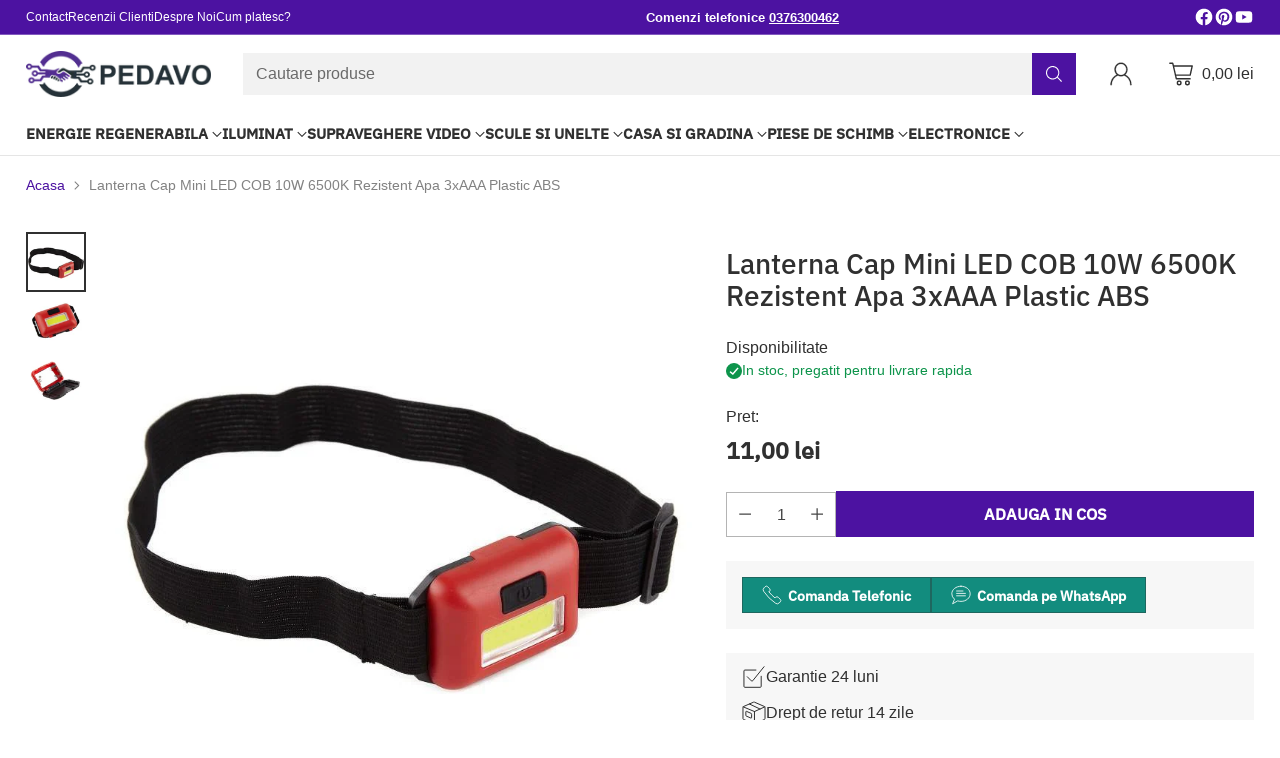

--- FILE ---
content_type: text/html; charset=utf-8
request_url: https://pedavo.ro/products/lanterna-mini-cu-1-led-cob-10w-de-cap
body_size: 91801
content:
<!doctype html>

<!--
  ___                 ___           ___           ___
       /  /\                     /__/\         /  /\         /  /\
      /  /:/_                    \  \:\       /  /:/        /  /::\
     /  /:/ /\  ___     ___       \  \:\     /  /:/        /  /:/\:\
    /  /:/ /:/ /__/\   /  /\  ___  \  \:\   /  /:/  ___   /  /:/  \:\
   /__/:/ /:/  \  \:\ /  /:/ /__/\  \__\:\ /__/:/  /  /\ /__/:/ \__\:\
   \  \:\/:/    \  \:\  /:/  \  \:\ /  /:/ \  \:\ /  /:/ \  \:\ /  /:/
    \  \::/      \  \:\/:/    \  \:\  /:/   \  \:\  /:/   \  \:\  /:/
     \  \:\       \  \::/      \  \:\/:/     \  \:\/:/     \  \:\/:/
      \  \:\       \__\/        \  \::/       \  \::/       \  \::/
       \__\/                     \__\/         \__\/         \__\/

  --------------------------------------------------------------------
  #  Cornerstone v1.1.2
  #  Documentation: https://cornerstone.help.fluorescent.co/
  #  Purchase: https://themes.shopify.com/themes/cornerstone/
  #  A product by Fluorescent: https://fluorescent.co/
  --------------------------------------------------------------------
-->

<html class="no-js" lang="ro" style="--announcement-height: 1px;">
  <head>
	<script src="//pedavo.ro/cdn/shop/files/pandectes-rules.js?v=7424436135775810854"></script>
	
	
    <meta charset="UTF-8">
    <meta http-equiv="X-UA-Compatible" content="IE=edge,chrome=1">
    <meta name="viewport" content="width=device-width,initial-scale=1">
    <link rel="canonical" href="https://pedavo.ro/products/lanterna-mini-cu-1-led-cob-10w-de-cap">
    <link rel="preconnect" href="https://cdn.shopify.com" crossorigin><link rel="shortcut icon" href="//pedavo.ro/cdn/shop/files/Screenshot_2024-01-09_at_09.31.53.png?crop=center&height=32&v=1704792718&width=32" type="image/png"><title>Lanterna Cap Mini LED COB 10W 6500K Rezistent Apa 3xAAA - PEDAVO</title><meta name="description" content="Lanterna cap mini LED COB 10W 6500K, rezistent apa, 3xAAA, curea reglabila, plastic ABS. Compacta si versatila pentru outdoor. PEDAVO">





  
  
  
  
  




<meta name="description" content="Lanterna cap mini LED COB 10W 6500K, rezistent apa, 3xAAA, curea reglabila, plastic ABS. Compacta si versatila pentru outdoor. PEDAVO">
<meta property="og:url" content="https://pedavo.ro/products/lanterna-mini-cu-1-led-cob-10w-de-cap">
<meta property="og:site_name" content="PEDAVO">
<meta property="og:type" content="product">
<meta property="og:title" content="Lanterna Cap Mini LED COB 10W 6500K Rezistent Apa 3xAAA Plastic ABS">
<meta property="og:description" content="Lanterna cap mini LED COB 10W 6500K, rezistent apa, 3xAAA, curea reglabila, plastic ABS. Compacta si versatila pentru outdoor. PEDAVO">
<meta property="og:image" content="http://pedavo.ro/cdn/shop/products/lanterna-de-cap-mini-1-led-cob-10w_3.jpg?v=1616011092&width=1024">
<meta property="og:image:secure_url" content="https://pedavo.ro/cdn/shop/products/lanterna-de-cap-mini-1-led-cob-10w_3.jpg?v=1616011092&width=1024">
<meta property="og:price:amount" content="11,00">
<meta property="og:price:currency" content="RON">

<meta name="twitter:title" content="Lanterna Cap Mini LED COB 10W 6500K Rezistent Apa 3xAAA Plastic ABS">
<meta name="twitter:description" content="Lanterna cap mini LED COB 10W 6500K, rezistent apa, 3xAAA, curea reglabila, plastic ABS. Compacta si versatila pentru outdoor. PEDAVO">
<meta name="twitter:card" content="summary_large_image">
<meta name="twitter:image" content="https://pedavo.ro/cdn/shop/products/lanterna-de-cap-mini-1-led-cob-10w_3.jpg?v=1616011092&width=1024">
<meta name="twitter:image:width" content="480">
<meta name="twitter:image:height" content="480">
<link rel="preload" href="//cdn.shopify.com/s/files/1/0574/0809/4268/t/1/assets/prefetch_critical_resources.js" as="script">
<script src="//cdn.shopify.com/s/files/1/0574/0809/4268/t/1/assets/prefetch_critical_resources.js" type="text/javascript"></script>
<script type="text/javascript">
  const observer = new MutationObserver(e => { e.forEach(({ addedNodes: e }) => { e.forEach(e => { 1 === e.nodeType && "SCRIPT" === e.tagName && (e.innerHTML.includes("asyncLoad") && (e.innerHTML = e.innerHTML.replace("if(window.attachEvent)", "document.addEventListener('asyncLazyLoad',function(event){asyncLoad();});if(window.attachEvent)").replaceAll(", asyncLoad", ", function(){}")), e.innerHTML.includes("PreviewBarInjector") && (e.innerHTML = e.innerHTML.replace("DOMContentLoaded", "asyncLazyLoad")), (e.className == 'analytics') && (e.type = 'text/lazyload'),(e.src.includes("assets/storefront/features")||e.src.includes("assets/shopify_pay")||e.src.includes("connect.facebook.net"))&&(e.setAttribute("data-src", e.src), e.removeAttribute("src")))})})});observer.observe(document.documentElement,{childList:!0,subtree:!0})
</script>

    <script>
  console.log('Cornerstone v1.1.2 by Fluorescent');

  document.documentElement.className = document.documentElement.className.replace('no-js', '');

  if (window.matchMedia(`(prefers-reduced-motion: reduce)`) === true || window.matchMedia(`(prefers-reduced-motion: reduce)`).matches === true) {
    document.documentElement.classList.add('prefers-reduced-motion');
  } else {
    document.documentElement.classList.add('do-anim');
  }

  window.theme = {
    version: 'v1.1.2',
    themeName: 'Cornerstone',
    moneyFormat: "{{amount_with_comma_separator}} lei",
    coreData: {
      n: "Cornerstone",
      v: "v1.1.2",
    },
    strings: {
      name: "PEDAVO",
      accessibility: {
        play_video: "Vizualizare",
        pause_video: "Pauza",
        range_lower: "",
        range_upper: "",
        carousel_select:  ""
      },
      product: {
        no_shipping_rates: "Rate de livrare indisponibile",
        country_placeholder: "",
        review: ""
      },
      products: {
        product: {
          unavailable: "Produs indisponibil",
          unitPrice: "Pret unitate",
          unitPriceSeparator: "pe",
          sku: "Cod produs"
        }
      },
      cart: {
        editCartNote: "Editeaza instructiuni comanda",
        addCartNote: "Adauga instructiuni comanda",
        quantityError: "Cantitatea maxima disponibila a acestui produs se afla deja in cosul tau."
      },
      pagination: {
        viewing: "",
        products: "Produse",
        results: "rezultate"
      }
    },
    routes: {
      root: "/",
      cart: {
        base: "/cart",
        add: "/cart/add",
        change: "/cart/change",
        update: "/cart/update",
        clear: "/cart/clear",
        // Manual routes until Shopify adds support
        shipping: "/cart/shipping_rates"
      },
      // Manual routes until Shopify adds support
      products: "/products",
      productRecommendations: "/recommendations/products",
      predictive_search_url: '/search/suggest',
      search_url: '/search'
    },
    icons: {
      chevron: "\u003cspan class=\"icon icon-chevron \" style=\"\"\u003e\n  \u003csvg viewBox=\"0 0 24 24\" fill=\"none\" xmlns=\"http:\/\/www.w3.org\/2000\/svg\"\u003e\u003cpath d=\"M1.875 7.438 12 17.563 22.125 7.438\" stroke=\"currentColor\" stroke-width=\"2\"\/\u003e\u003c\/svg\u003e\n\u003c\/span\u003e\n\n",
      close: "\u003cspan class=\"icon icon-close \" style=\"\"\u003e\n  \u003csvg viewBox=\"0 0 24 24\" fill=\"none\" xmlns=\"http:\/\/www.w3.org\/2000\/svg\"\u003e\u003cpath d=\"M2.66 1.34 2 .68.68 2l.66.66 1.32-1.32zm18.68 21.32.66.66L23.32 22l-.66-.66-1.32 1.32zm1.32-20 .66-.66L22 .68l-.66.66 1.32 1.32zM1.34 21.34.68 22 2 23.32l.66-.66-1.32-1.32zm0-18.68 10 10 1.32-1.32-10-10-1.32 1.32zm11.32 10 10-10-1.32-1.32-10 10 1.32 1.32zm-1.32-1.32-10 10 1.32 1.32 10-10-1.32-1.32zm0 1.32 10 10 1.32-1.32-10-10-1.32 1.32z\" fill=\"currentColor\"\/\u003e\u003c\/svg\u003e\n\u003c\/span\u003e\n\n",
      zoom: "\u003cspan class=\"icon icon-zoom \" style=\"\"\u003e\n  \u003csvg viewBox=\"0 0 24 24\" fill=\"none\" xmlns=\"http:\/\/www.w3.org\/2000\/svg\"\u003e\u003cpath d=\"M10.3,19.71c5.21,0,9.44-4.23,9.44-9.44S15.51,.83,10.3,.83,.86,5.05,.86,10.27s4.23,9.44,9.44,9.44Z\" fill=\"none\" stroke=\"currentColor\" stroke-linecap=\"round\" stroke-miterlimit=\"10\" stroke-width=\"1.63\"\/\u003e\n          \u003cpath d=\"M5.05,10.27H15.54\" fill=\"none\" stroke=\"currentColor\" stroke-miterlimit=\"10\" stroke-width=\"1.63\"\/\u003e\n          \u003cpath class=\"cross-up\" d=\"M10.3,5.02V15.51\" fill=\"none\" stroke=\"currentColor\" stroke-miterlimit=\"10\" stroke-width=\"1.63\"\/\u003e\n          \u003cpath d=\"M16.92,16.9l6.49,6.49\" fill=\"none\" stroke=\"currentColor\" stroke-miterlimit=\"10\" stroke-width=\"1.63\"\/\u003e\u003c\/svg\u003e\n\u003c\/span\u003e\n\n  \u003cspan class=\"zoom-icon__text zoom-in fs-body-75\"\u003eZoom in\u003c\/span\u003e\n  \u003cspan class=\"zoom-icon__text zoom-out fs-body-75\"\u003eZoom out\u003c\/span\u003e"
    }
  }

  
    window.theme.allCountryOptionTags = "\u003coption value=\"Romania\" data-provinces=\"[[\u0026quot;Alba\u0026quot;,\u0026quot;Alba\u0026quot;],[\u0026quot;Arad\u0026quot;,\u0026quot;Arad\u0026quot;],[\u0026quot;Argeș\u0026quot;,\u0026quot;Argeș\u0026quot;],[\u0026quot;Bacău\u0026quot;,\u0026quot;Bacău\u0026quot;],[\u0026quot;Bihor\u0026quot;,\u0026quot;Bihor\u0026quot;],[\u0026quot;Bistrița-Năsăud\u0026quot;,\u0026quot;Bistrița-Năsăud\u0026quot;],[\u0026quot;Botoșani\u0026quot;,\u0026quot;Botoșani\u0026quot;],[\u0026quot;Brașov\u0026quot;,\u0026quot;Brașov\u0026quot;],[\u0026quot;Brăila\u0026quot;,\u0026quot;Brăila\u0026quot;],[\u0026quot;București\u0026quot;,\u0026quot;București\u0026quot;],[\u0026quot;Buzău\u0026quot;,\u0026quot;Buzău\u0026quot;],[\u0026quot;Caraș-Severin\u0026quot;,\u0026quot;Caraș-Severin\u0026quot;],[\u0026quot;Cluj\u0026quot;,\u0026quot;Cluj\u0026quot;],[\u0026quot;Constanța\u0026quot;,\u0026quot;Constanța\u0026quot;],[\u0026quot;Covasna\u0026quot;,\u0026quot;Covasna\u0026quot;],[\u0026quot;Călărași\u0026quot;,\u0026quot;Călărași\u0026quot;],[\u0026quot;Dolj\u0026quot;,\u0026quot;Dolj\u0026quot;],[\u0026quot;Dâmbovița\u0026quot;,\u0026quot;Dâmbovița\u0026quot;],[\u0026quot;Galați\u0026quot;,\u0026quot;Galați\u0026quot;],[\u0026quot;Giurgiu\u0026quot;,\u0026quot;Giurgiu\u0026quot;],[\u0026quot;Gorj\u0026quot;,\u0026quot;Gorj\u0026quot;],[\u0026quot;Harghita\u0026quot;,\u0026quot;Harghita\u0026quot;],[\u0026quot;Hunedoara\u0026quot;,\u0026quot;Hunedoara\u0026quot;],[\u0026quot;Ialomița\u0026quot;,\u0026quot;Ialomița\u0026quot;],[\u0026quot;Iași\u0026quot;,\u0026quot;Iași\u0026quot;],[\u0026quot;Ilfov\u0026quot;,\u0026quot;Ilfov\u0026quot;],[\u0026quot;Maramureș\u0026quot;,\u0026quot;Maramureș\u0026quot;],[\u0026quot;Mehedinți\u0026quot;,\u0026quot;Mehedinți\u0026quot;],[\u0026quot;Mureș\u0026quot;,\u0026quot;Mureș\u0026quot;],[\u0026quot;Neamț\u0026quot;,\u0026quot;Neamț\u0026quot;],[\u0026quot;Olt\u0026quot;,\u0026quot;Olt\u0026quot;],[\u0026quot;Prahova\u0026quot;,\u0026quot;Prahova\u0026quot;],[\u0026quot;Satu Mare\u0026quot;,\u0026quot;Satu Mare\u0026quot;],[\u0026quot;Sibiu\u0026quot;,\u0026quot;Sibiu\u0026quot;],[\u0026quot;Suceava\u0026quot;,\u0026quot;Suceava\u0026quot;],[\u0026quot;Sălaj\u0026quot;,\u0026quot;Sălaj\u0026quot;],[\u0026quot;Teleorman\u0026quot;,\u0026quot;Teleorman\u0026quot;],[\u0026quot;Timiș\u0026quot;,\u0026quot;Timiș\u0026quot;],[\u0026quot;Tulcea\u0026quot;,\u0026quot;Tulcea\u0026quot;],[\u0026quot;Vaslui\u0026quot;,\u0026quot;Vaslui\u0026quot;],[\u0026quot;Vrancea\u0026quot;,\u0026quot;Vrancea\u0026quot;],[\u0026quot;Vâlcea\u0026quot;,\u0026quot;Vâlcea\u0026quot;]]\"\u003eRomânia\u003c\/option\u003e\n\u003coption value=\"---\" data-provinces=\"[]\"\u003e---\u003c\/option\u003e\n\u003coption value=\"Afghanistan\" data-provinces=\"[]\"\u003eAfganistan\u003c\/option\u003e\n\u003coption value=\"South Africa\" data-provinces=\"[[\u0026quot;Eastern Cape\u0026quot;,\u0026quot;Provincia Eastern Cape\u0026quot;],[\u0026quot;Free State\u0026quot;,\u0026quot;Provincia Free State\u0026quot;],[\u0026quot;Gauteng\u0026quot;,\u0026quot;Provincia Gauteng\u0026quot;],[\u0026quot;KwaZulu-Natal\u0026quot;,\u0026quot;Provincia KwaZulu-Natal\u0026quot;],[\u0026quot;Limpopo\u0026quot;,\u0026quot;Provincia Limpopo\u0026quot;],[\u0026quot;Mpumalanga\u0026quot;,\u0026quot;Provincia Mpumalanga\u0026quot;],[\u0026quot;North West\u0026quot;,\u0026quot;Provincia North West\u0026quot;],[\u0026quot;Northern Cape\u0026quot;,\u0026quot;Provincia Northern Cape\u0026quot;],[\u0026quot;Western Cape\u0026quot;,\u0026quot;Provincia Western Cape\u0026quot;]]\"\u003eAfrica de Sud\u003c\/option\u003e\n\u003coption value=\"Albania\" data-provinces=\"[]\"\u003eAlbania\u003c\/option\u003e\n\u003coption value=\"Algeria\" data-provinces=\"[]\"\u003eAlgeria\u003c\/option\u003e\n\u003coption value=\"Andorra\" data-provinces=\"[]\"\u003eAndorra\u003c\/option\u003e\n\u003coption value=\"Angola\" data-provinces=\"[]\"\u003eAngola\u003c\/option\u003e\n\u003coption value=\"Anguilla\" data-provinces=\"[]\"\u003eAnguilla\u003c\/option\u003e\n\u003coption value=\"Antigua And Barbuda\" data-provinces=\"[]\"\u003eAntigua și Barbuda\u003c\/option\u003e\n\u003coption value=\"Saudi Arabia\" data-provinces=\"[]\"\u003eArabia Saudită\u003c\/option\u003e\n\u003coption value=\"Argentina\" data-provinces=\"[[\u0026quot;Buenos Aires\u0026quot;,\u0026quot;Provincia Buenos Aires\u0026quot;],[\u0026quot;Catamarca\u0026quot;,\u0026quot;Provincia Catamarca\u0026quot;],[\u0026quot;Chaco\u0026quot;,\u0026quot;Provincia Chaco\u0026quot;],[\u0026quot;Chubut\u0026quot;,\u0026quot;Provincia Chubut\u0026quot;],[\u0026quot;Ciudad Autónoma de Buenos Aires\u0026quot;,\u0026quot;Buenos Aires\u0026quot;],[\u0026quot;Corrientes\u0026quot;,\u0026quot;Provincia Corrientes\u0026quot;],[\u0026quot;Córdoba\u0026quot;,\u0026quot;Provincia Córdoba\u0026quot;],[\u0026quot;Entre Ríos\u0026quot;,\u0026quot;Provincia Entre Ríos\u0026quot;],[\u0026quot;Formosa\u0026quot;,\u0026quot;Provincia Formosa\u0026quot;],[\u0026quot;Jujuy\u0026quot;,\u0026quot;Provincia Jujuy\u0026quot;],[\u0026quot;La Pampa\u0026quot;,\u0026quot;Provincia La Pampa\u0026quot;],[\u0026quot;La Rioja\u0026quot;,\u0026quot;Provincia La Rioja\u0026quot;],[\u0026quot;Mendoza\u0026quot;,\u0026quot;Provincia Mendoza\u0026quot;],[\u0026quot;Misiones\u0026quot;,\u0026quot;Provincia Misiones\u0026quot;],[\u0026quot;Neuquén\u0026quot;,\u0026quot;Provincia Neuquén\u0026quot;],[\u0026quot;Río Negro\u0026quot;,\u0026quot;Provincia Río Negro\u0026quot;],[\u0026quot;Salta\u0026quot;,\u0026quot;Provincia Salta\u0026quot;],[\u0026quot;San Juan\u0026quot;,\u0026quot;Provincia San Juan\u0026quot;],[\u0026quot;San Luis\u0026quot;,\u0026quot;Provincia San Luis\u0026quot;],[\u0026quot;Santa Cruz\u0026quot;,\u0026quot;Provincia Santa Cruz\u0026quot;],[\u0026quot;Santa Fe\u0026quot;,\u0026quot;Provincia Santa Fe\u0026quot;],[\u0026quot;Santiago Del Estero\u0026quot;,\u0026quot;Provincia Santiago del Estero\u0026quot;],[\u0026quot;Tierra Del Fuego\u0026quot;,\u0026quot;Provincia Tierra del Fuego\u0026quot;],[\u0026quot;Tucumán\u0026quot;,\u0026quot;Provincia Tucumán\u0026quot;]]\"\u003eArgentina\u003c\/option\u003e\n\u003coption value=\"Armenia\" data-provinces=\"[]\"\u003eArmenia\u003c\/option\u003e\n\u003coption value=\"Aruba\" data-provinces=\"[]\"\u003eAruba\u003c\/option\u003e\n\u003coption value=\"Australia\" data-provinces=\"[[\u0026quot;Australian Capital Territory\u0026quot;,\u0026quot;Australian Capital Territory\u0026quot;],[\u0026quot;New South Wales\u0026quot;,\u0026quot;Noul Wales de Sud\u0026quot;],[\u0026quot;Northern Territory\u0026quot;,\u0026quot;Teritoriul de Nord\u0026quot;],[\u0026quot;Queensland\u0026quot;,\u0026quot;Queensland\u0026quot;],[\u0026quot;South Australia\u0026quot;,\u0026quot;Australia de Sud\u0026quot;],[\u0026quot;Tasmania\u0026quot;,\u0026quot;Tasmania\u0026quot;],[\u0026quot;Victoria\u0026quot;,\u0026quot;Victoria\u0026quot;],[\u0026quot;Western Australia\u0026quot;,\u0026quot;Australia de Vest\u0026quot;]]\"\u003eAustralia\u003c\/option\u003e\n\u003coption value=\"Austria\" data-provinces=\"[]\"\u003eAustria\u003c\/option\u003e\n\u003coption value=\"Azerbaijan\" data-provinces=\"[]\"\u003eAzerbaidjan\u003c\/option\u003e\n\u003coption value=\"Bahamas\" data-provinces=\"[]\"\u003eBahamas\u003c\/option\u003e\n\u003coption value=\"Bahrain\" data-provinces=\"[]\"\u003eBahrain\u003c\/option\u003e\n\u003coption value=\"Bangladesh\" data-provinces=\"[]\"\u003eBangladesh\u003c\/option\u003e\n\u003coption value=\"Barbados\" data-provinces=\"[]\"\u003eBarbados\u003c\/option\u003e\n\u003coption value=\"Belarus\" data-provinces=\"[]\"\u003eBelarus\u003c\/option\u003e\n\u003coption value=\"Belgium\" data-provinces=\"[]\"\u003eBelgia\u003c\/option\u003e\n\u003coption value=\"Belize\" data-provinces=\"[]\"\u003eBelize\u003c\/option\u003e\n\u003coption value=\"Benin\" data-provinces=\"[]\"\u003eBenin\u003c\/option\u003e\n\u003coption value=\"Bermuda\" data-provinces=\"[]\"\u003eBermuda\u003c\/option\u003e\n\u003coption value=\"Bhutan\" data-provinces=\"[]\"\u003eBhutan\u003c\/option\u003e\n\u003coption value=\"Bolivia\" data-provinces=\"[]\"\u003eBolivia\u003c\/option\u003e\n\u003coption value=\"Bosnia And Herzegovina\" data-provinces=\"[]\"\u003eBosnia și Herțegovina\u003c\/option\u003e\n\u003coption value=\"Botswana\" data-provinces=\"[]\"\u003eBotswana\u003c\/option\u003e\n\u003coption value=\"Brazil\" data-provinces=\"[[\u0026quot;Acre\u0026quot;,\u0026quot;Acre\u0026quot;],[\u0026quot;Alagoas\u0026quot;,\u0026quot;Alagoas\u0026quot;],[\u0026quot;Amapá\u0026quot;,\u0026quot;Amapá\u0026quot;],[\u0026quot;Amazonas\u0026quot;,\u0026quot;Amazonas\u0026quot;],[\u0026quot;Bahia\u0026quot;,\u0026quot;Bahia\u0026quot;],[\u0026quot;Ceará\u0026quot;,\u0026quot;Ceará\u0026quot;],[\u0026quot;Distrito Federal\u0026quot;,\u0026quot;Districtul Federal\u0026quot;],[\u0026quot;Espírito Santo\u0026quot;,\u0026quot;Espírito Santo\u0026quot;],[\u0026quot;Goiás\u0026quot;,\u0026quot;Goiás\u0026quot;],[\u0026quot;Maranhão\u0026quot;,\u0026quot;Maranhão\u0026quot;],[\u0026quot;Mato Grosso\u0026quot;,\u0026quot;Mato Grosso\u0026quot;],[\u0026quot;Mato Grosso do Sul\u0026quot;,\u0026quot;Mato Grosso do Sul\u0026quot;],[\u0026quot;Minas Gerais\u0026quot;,\u0026quot;Minas Gerais\u0026quot;],[\u0026quot;Paraná\u0026quot;,\u0026quot;Paraná\u0026quot;],[\u0026quot;Paraíba\u0026quot;,\u0026quot;Paraíba\u0026quot;],[\u0026quot;Pará\u0026quot;,\u0026quot;Pará\u0026quot;],[\u0026quot;Pernambuco\u0026quot;,\u0026quot;Pernambuco\u0026quot;],[\u0026quot;Piauí\u0026quot;,\u0026quot;Piauí\u0026quot;],[\u0026quot;Rio Grande do Norte\u0026quot;,\u0026quot;Rio Grande do Norte\u0026quot;],[\u0026quot;Rio Grande do Sul\u0026quot;,\u0026quot;Rio Grande do Sul\u0026quot;],[\u0026quot;Rio de Janeiro\u0026quot;,\u0026quot;Rio de Janeiro\u0026quot;],[\u0026quot;Rondônia\u0026quot;,\u0026quot;Rondônia\u0026quot;],[\u0026quot;Roraima\u0026quot;,\u0026quot;Roraima\u0026quot;],[\u0026quot;Santa Catarina\u0026quot;,\u0026quot;Santa Catarina\u0026quot;],[\u0026quot;Sergipe\u0026quot;,\u0026quot;Sergipe\u0026quot;],[\u0026quot;São Paulo\u0026quot;,\u0026quot;São Paulo\u0026quot;],[\u0026quot;Tocantins\u0026quot;,\u0026quot;Tocantins\u0026quot;]]\"\u003eBrazilia\u003c\/option\u003e\n\u003coption value=\"Brunei\" data-provinces=\"[]\"\u003eBrunei\u003c\/option\u003e\n\u003coption value=\"Bulgaria\" data-provinces=\"[]\"\u003eBulgaria\u003c\/option\u003e\n\u003coption value=\"Burkina Faso\" data-provinces=\"[]\"\u003eBurkina Faso\u003c\/option\u003e\n\u003coption value=\"Burundi\" data-provinces=\"[]\"\u003eBurundi\u003c\/option\u003e\n\u003coption value=\"Cambodia\" data-provinces=\"[]\"\u003eCambodgia\u003c\/option\u003e\n\u003coption value=\"Republic of Cameroon\" data-provinces=\"[]\"\u003eCamerun\u003c\/option\u003e\n\u003coption value=\"Canada\" data-provinces=\"[[\u0026quot;Alberta\u0026quot;,\u0026quot;Alberta\u0026quot;],[\u0026quot;British Columbia\u0026quot;,\u0026quot;Columbia Britanică\u0026quot;],[\u0026quot;Manitoba\u0026quot;,\u0026quot;Manitoba\u0026quot;],[\u0026quot;New Brunswick\u0026quot;,\u0026quot;Noul Brunswick\u0026quot;],[\u0026quot;Newfoundland and Labrador\u0026quot;,\u0026quot;Newfoundland și Labrador\u0026quot;],[\u0026quot;Northwest Territories\u0026quot;,\u0026quot;Teritoriile de Nordvest\u0026quot;],[\u0026quot;Nova Scotia\u0026quot;,\u0026quot;Noua Scoție\u0026quot;],[\u0026quot;Nunavut\u0026quot;,\u0026quot;Nunavut\u0026quot;],[\u0026quot;Ontario\u0026quot;,\u0026quot;Ontario\u0026quot;],[\u0026quot;Prince Edward Island\u0026quot;,\u0026quot;Insula Prințului Edward\u0026quot;],[\u0026quot;Quebec\u0026quot;,\u0026quot;Provincia Québec\u0026quot;],[\u0026quot;Saskatchewan\u0026quot;,\u0026quot;Saskatchewan\u0026quot;],[\u0026quot;Yukon\u0026quot;,\u0026quot;Yukon\u0026quot;]]\"\u003eCanada\u003c\/option\u003e\n\u003coption value=\"Cape Verde\" data-provinces=\"[]\"\u003eCapul Verde\u003c\/option\u003e\n\u003coption value=\"Czech Republic\" data-provinces=\"[]\"\u003eCehia\u003c\/option\u003e\n\u003coption value=\"Chile\" data-provinces=\"[[\u0026quot;Antofagasta\u0026quot;,\u0026quot;Regiunea Antofagasta\u0026quot;],[\u0026quot;Araucanía\u0026quot;,\u0026quot;Regiunea La Araucanía\u0026quot;],[\u0026quot;Arica and Parinacota\u0026quot;,\u0026quot;Regiunea Arica și Parinacota\u0026quot;],[\u0026quot;Atacama\u0026quot;,\u0026quot;Regiunea Atacama\u0026quot;],[\u0026quot;Aysén\u0026quot;,\u0026quot;Regiunea Aysén\u0026quot;],[\u0026quot;Biobío\u0026quot;,\u0026quot;Regiunea Biobío\u0026quot;],[\u0026quot;Coquimbo\u0026quot;,\u0026quot;Regiunea Coquimbo\u0026quot;],[\u0026quot;Los Lagos\u0026quot;,\u0026quot;Regiunea Los Lagos\u0026quot;],[\u0026quot;Los Ríos\u0026quot;,\u0026quot;Regiunea Los Ríos\u0026quot;],[\u0026quot;Magallanes\u0026quot;,\u0026quot;Regiunea Magallanes și Antartica Chileană\u0026quot;],[\u0026quot;Maule\u0026quot;,\u0026quot;Regiunea Maule\u0026quot;],[\u0026quot;O\u0026#39;Higgins\u0026quot;,\u0026quot;Regiunea Libertador General Bernardo O’Higgins\u0026quot;],[\u0026quot;Santiago\u0026quot;,\u0026quot;Regiunea Santiago Metropolitan\u0026quot;],[\u0026quot;Tarapacá\u0026quot;,\u0026quot;Regiunea Tarapacá\u0026quot;],[\u0026quot;Valparaíso\u0026quot;,\u0026quot;Regiunea Valparaíso\u0026quot;],[\u0026quot;Ñuble\u0026quot;,\u0026quot;Regiunea Ñuble\u0026quot;]]\"\u003eChile\u003c\/option\u003e\n\u003coption value=\"China\" data-provinces=\"[[\u0026quot;Anhui\u0026quot;,\u0026quot;Anhui\u0026quot;],[\u0026quot;Beijing\u0026quot;,\u0026quot;Beijing\u0026quot;],[\u0026quot;Chongqing\u0026quot;,\u0026quot;Chongqing\u0026quot;],[\u0026quot;Fujian\u0026quot;,\u0026quot;Fujian\u0026quot;],[\u0026quot;Gansu\u0026quot;,\u0026quot;Gansu\u0026quot;],[\u0026quot;Guangdong\u0026quot;,\u0026quot;Guangdong\u0026quot;],[\u0026quot;Guangxi\u0026quot;,\u0026quot;Guangxi\u0026quot;],[\u0026quot;Guizhou\u0026quot;,\u0026quot;Guizhou\u0026quot;],[\u0026quot;Hainan\u0026quot;,\u0026quot;Hainan\u0026quot;],[\u0026quot;Hebei\u0026quot;,\u0026quot;Hebei\u0026quot;],[\u0026quot;Heilongjiang\u0026quot;,\u0026quot;Heilongjiang\u0026quot;],[\u0026quot;Henan\u0026quot;,\u0026quot;Henan\u0026quot;],[\u0026quot;Hubei\u0026quot;,\u0026quot;Hubei\u0026quot;],[\u0026quot;Hunan\u0026quot;,\u0026quot;Hunan\u0026quot;],[\u0026quot;Inner Mongolia\u0026quot;,\u0026quot;Mongolia Interioară\u0026quot;],[\u0026quot;Jiangsu\u0026quot;,\u0026quot;Jiangsu\u0026quot;],[\u0026quot;Jiangxi\u0026quot;,\u0026quot;Jiangxi\u0026quot;],[\u0026quot;Jilin\u0026quot;,\u0026quot;Jilin\u0026quot;],[\u0026quot;Liaoning\u0026quot;,\u0026quot;Liaoning\u0026quot;],[\u0026quot;Ningxia\u0026quot;,\u0026quot;Ningxia\u0026quot;],[\u0026quot;Qinghai\u0026quot;,\u0026quot;Qinghai\u0026quot;],[\u0026quot;Shaanxi\u0026quot;,\u0026quot;Shaanxi\u0026quot;],[\u0026quot;Shandong\u0026quot;,\u0026quot;Shandong\u0026quot;],[\u0026quot;Shanghai\u0026quot;,\u0026quot;Shanghai\u0026quot;],[\u0026quot;Shanxi\u0026quot;,\u0026quot;Shanxi\u0026quot;],[\u0026quot;Sichuan\u0026quot;,\u0026quot;Sichuan\u0026quot;],[\u0026quot;Tianjin\u0026quot;,\u0026quot;Tianjin\u0026quot;],[\u0026quot;Xinjiang\u0026quot;,\u0026quot;Xinjiang\u0026quot;],[\u0026quot;Xizang\u0026quot;,\u0026quot;Regiunea autonomă Tibet\u0026quot;],[\u0026quot;Yunnan\u0026quot;,\u0026quot;Yunnan\u0026quot;],[\u0026quot;Zhejiang\u0026quot;,\u0026quot;Zhejiang\u0026quot;]]\"\u003eChina\u003c\/option\u003e\n\u003coption value=\"Chad\" data-provinces=\"[]\"\u003eCiad\u003c\/option\u003e\n\u003coption value=\"Cyprus\" data-provinces=\"[]\"\u003eCipru\u003c\/option\u003e\n\u003coption value=\"Colombia\" data-provinces=\"[[\u0026quot;Amazonas\u0026quot;,\u0026quot;Departamentul Amazonas\u0026quot;],[\u0026quot;Antioquia\u0026quot;,\u0026quot;Departamentul Antioquia\u0026quot;],[\u0026quot;Arauca\u0026quot;,\u0026quot;Departamentul Arauca\u0026quot;],[\u0026quot;Atlántico\u0026quot;,\u0026quot;Departamentul Atlántico\u0026quot;],[\u0026quot;Bogotá, D.C.\u0026quot;,\u0026quot;Bogotá\u0026quot;],[\u0026quot;Bolívar\u0026quot;,\u0026quot;Departamentul Bolívar\u0026quot;],[\u0026quot;Boyacá\u0026quot;,\u0026quot;Departamentul Boyacá\u0026quot;],[\u0026quot;Caldas\u0026quot;,\u0026quot;Departamentul Caldas\u0026quot;],[\u0026quot;Caquetá\u0026quot;,\u0026quot;Departamentul Caquetá\u0026quot;],[\u0026quot;Casanare\u0026quot;,\u0026quot;Casanare\u0026quot;],[\u0026quot;Cauca\u0026quot;,\u0026quot;Departamentul Cauca\u0026quot;],[\u0026quot;Cesar\u0026quot;,\u0026quot;Cesar\u0026quot;],[\u0026quot;Chocó\u0026quot;,\u0026quot;Chocó\u0026quot;],[\u0026quot;Cundinamarca\u0026quot;,\u0026quot;Cundinamarca\u0026quot;],[\u0026quot;Córdoba\u0026quot;,\u0026quot;Córdoba\u0026quot;],[\u0026quot;Guainía\u0026quot;,\u0026quot;Guainía\u0026quot;],[\u0026quot;Guaviare\u0026quot;,\u0026quot;Guaviare\u0026quot;],[\u0026quot;Huila\u0026quot;,\u0026quot;Huila\u0026quot;],[\u0026quot;La Guajira\u0026quot;,\u0026quot;La Guajira\u0026quot;],[\u0026quot;Magdalena\u0026quot;,\u0026quot;Departamentul Magdalena\u0026quot;],[\u0026quot;Meta\u0026quot;,\u0026quot;Meta\u0026quot;],[\u0026quot;Nariño\u0026quot;,\u0026quot;Nariño\u0026quot;],[\u0026quot;Norte de Santander\u0026quot;,\u0026quot;Norte de Santander\u0026quot;],[\u0026quot;Putumayo\u0026quot;,\u0026quot;Putumayo\u0026quot;],[\u0026quot;Quindío\u0026quot;,\u0026quot;Quindío\u0026quot;],[\u0026quot;Risaralda\u0026quot;,\u0026quot;Risaralda\u0026quot;],[\u0026quot;San Andrés, Providencia y Santa Catalina\u0026quot;,\u0026quot;San Andrés, Providencia y Santa Catalina\u0026quot;],[\u0026quot;Santander\u0026quot;,\u0026quot;Santander\u0026quot;],[\u0026quot;Sucre\u0026quot;,\u0026quot;Sucre\u0026quot;],[\u0026quot;Tolima\u0026quot;,\u0026quot;Tolima\u0026quot;],[\u0026quot;Valle del Cauca\u0026quot;,\u0026quot;Valle del Cauca\u0026quot;],[\u0026quot;Vaupés\u0026quot;,\u0026quot;Vaupés\u0026quot;],[\u0026quot;Vichada\u0026quot;,\u0026quot;Vichada\u0026quot;]]\"\u003eColumbia\u003c\/option\u003e\n\u003coption value=\"Comoros\" data-provinces=\"[]\"\u003eComore\u003c\/option\u003e\n\u003coption value=\"Congo\" data-provinces=\"[]\"\u003eCongo - Brazzaville\u003c\/option\u003e\n\u003coption value=\"Congo, The Democratic Republic Of The\" data-provinces=\"[]\"\u003eCongo - Kinshasa\u003c\/option\u003e\n\u003coption value=\"South Korea\" data-provinces=\"[[\u0026quot;Busan\u0026quot;,\u0026quot;Busan\u0026quot;],[\u0026quot;Chungbuk\u0026quot;,\u0026quot;Chungbuk\u0026quot;],[\u0026quot;Chungnam\u0026quot;,\u0026quot;Chungnam\u0026quot;],[\u0026quot;Daegu\u0026quot;,\u0026quot;Daegu\u0026quot;],[\u0026quot;Daejeon\u0026quot;,\u0026quot;Daejeon\u0026quot;],[\u0026quot;Gangwon\u0026quot;,\u0026quot;Gangwon-do\u0026quot;],[\u0026quot;Gwangju\u0026quot;,\u0026quot;Gwangju\u0026quot;],[\u0026quot;Gyeongbuk\u0026quot;,\u0026quot;Gyeongsangbuk-do\u0026quot;],[\u0026quot;Gyeonggi\u0026quot;,\u0026quot;Gyeonggi-do\u0026quot;],[\u0026quot;Gyeongnam\u0026quot;,\u0026quot;Gyeongnam\u0026quot;],[\u0026quot;Incheon\u0026quot;,\u0026quot;Incheon\u0026quot;],[\u0026quot;Jeju\u0026quot;,\u0026quot;Insula Jeju\u0026quot;],[\u0026quot;Jeonbuk\u0026quot;,\u0026quot;Jeonbuk\u0026quot;],[\u0026quot;Jeonnam\u0026quot;,\u0026quot;Jeonnam\u0026quot;],[\u0026quot;Sejong\u0026quot;,\u0026quot;Sejong\u0026quot;],[\u0026quot;Seoul\u0026quot;,\u0026quot;Seul\u0026quot;],[\u0026quot;Ulsan\u0026quot;,\u0026quot;Ulsan\u0026quot;]]\"\u003eCoreea de Sud\u003c\/option\u003e\n\u003coption value=\"Costa Rica\" data-provinces=\"[[\u0026quot;Alajuela\u0026quot;,\u0026quot;Provincia Alajuela\u0026quot;],[\u0026quot;Cartago\u0026quot;,\u0026quot;Provincia Cartago\u0026quot;],[\u0026quot;Guanacaste\u0026quot;,\u0026quot;Provincia Guanacaste\u0026quot;],[\u0026quot;Heredia\u0026quot;,\u0026quot;Provincia Heredia\u0026quot;],[\u0026quot;Limón\u0026quot;,\u0026quot;Limón\u0026quot;],[\u0026quot;Puntarenas\u0026quot;,\u0026quot;Puntarenas\u0026quot;],[\u0026quot;San José\u0026quot;,\u0026quot;San José\u0026quot;]]\"\u003eCosta Rica\u003c\/option\u003e\n\u003coption value=\"Croatia\" data-provinces=\"[]\"\u003eCroația\u003c\/option\u003e\n\u003coption value=\"Curaçao\" data-provinces=\"[]\"\u003eCuraçao\u003c\/option\u003e\n\u003coption value=\"Côte d'Ivoire\" data-provinces=\"[]\"\u003eCôte d’Ivoire\u003c\/option\u003e\n\u003coption value=\"Denmark\" data-provinces=\"[]\"\u003eDanemarca\u003c\/option\u003e\n\u003coption value=\"Djibouti\" data-provinces=\"[]\"\u003eDjibouti\u003c\/option\u003e\n\u003coption value=\"Dominica\" data-provinces=\"[]\"\u003eDominica\u003c\/option\u003e\n\u003coption value=\"Ecuador\" data-provinces=\"[]\"\u003eEcuador\u003c\/option\u003e\n\u003coption value=\"Egypt\" data-provinces=\"[[\u0026quot;6th of October\u0026quot;,\u0026quot;6 octombrie\u0026quot;],[\u0026quot;Al Sharqia\u0026quot;,\u0026quot;Ash Sharqiyah\u0026quot;],[\u0026quot;Alexandria\u0026quot;,\u0026quot;Al Iskandariyah\u0026quot;],[\u0026quot;Aswan\u0026quot;,\u0026quot;Guvernoratul Aswan\u0026quot;],[\u0026quot;Asyut\u0026quot;,\u0026quot;Guvernoratul Asyut\u0026quot;],[\u0026quot;Beheira\u0026quot;,\u0026quot;Guvernoratul Beheira\u0026quot;],[\u0026quot;Beni Suef\u0026quot;,\u0026quot;Bani Suwayf\u0026quot;],[\u0026quot;Cairo\u0026quot;,\u0026quot;Al Qahirah\u0026quot;],[\u0026quot;Dakahlia\u0026quot;,\u0026quot;Ad Daqahliyah\u0026quot;],[\u0026quot;Damietta\u0026quot;,\u0026quot;Dumyat\u0026quot;],[\u0026quot;Faiyum\u0026quot;,\u0026quot;Guvernoratul Al Fayyum\u0026quot;],[\u0026quot;Gharbia\u0026quot;,\u0026quot;Al Gharbiyah\u0026quot;],[\u0026quot;Giza\u0026quot;,\u0026quot;Al Jizah\u0026quot;],[\u0026quot;Helwan\u0026quot;,\u0026quot;Helwan\u0026quot;],[\u0026quot;Ismailia\u0026quot;,\u0026quot;Al Isma’iliyah\u0026quot;],[\u0026quot;Kafr el-Sheikh\u0026quot;,\u0026quot;Guvernoratul Kafr el-Sheikh\u0026quot;],[\u0026quot;Luxor\u0026quot;,\u0026quot;Guvernoratul Luxor\u0026quot;],[\u0026quot;Matrouh\u0026quot;,\u0026quot;Matruh\u0026quot;],[\u0026quot;Minya\u0026quot;,\u0026quot;Al Minya\u0026quot;],[\u0026quot;Monufia\u0026quot;,\u0026quot;Al Minufiyah\u0026quot;],[\u0026quot;New Valley\u0026quot;,\u0026quot;Al Wadi al Jadid\u0026quot;],[\u0026quot;North Sinai\u0026quot;,\u0026quot;Shamal Sina’\u0026quot;],[\u0026quot;Port Said\u0026quot;,\u0026quot;Bur Sa’id\u0026quot;],[\u0026quot;Qalyubia\u0026quot;,\u0026quot;Al Qalyubiyah\u0026quot;],[\u0026quot;Qena\u0026quot;,\u0026quot;Guvernoratul Qena\u0026quot;],[\u0026quot;Red Sea\u0026quot;,\u0026quot;Guvernoratul Al Bahr al Ahmar\u0026quot;],[\u0026quot;Sohag\u0026quot;,\u0026quot;Guvernoratul Sohag\u0026quot;],[\u0026quot;South Sinai\u0026quot;,\u0026quot;Janub Sina’\u0026quot;],[\u0026quot;Suez\u0026quot;,\u0026quot;As Suways\u0026quot;]]\"\u003eEgipt\u003c\/option\u003e\n\u003coption value=\"El Salvador\" data-provinces=\"[[\u0026quot;Ahuachapán\u0026quot;,\u0026quot;Ahuachapán\u0026quot;],[\u0026quot;Cabañas\u0026quot;,\u0026quot;Cabañas\u0026quot;],[\u0026quot;Chalatenango\u0026quot;,\u0026quot;Chalatenango\u0026quot;],[\u0026quot;Cuscatlán\u0026quot;,\u0026quot;Cuscatlán\u0026quot;],[\u0026quot;La Libertad\u0026quot;,\u0026quot;La Libertad\u0026quot;],[\u0026quot;La Paz\u0026quot;,\u0026quot;La Paz, El Salvador\u0026quot;],[\u0026quot;La Unión\u0026quot;,\u0026quot;La Unión\u0026quot;],[\u0026quot;Morazán\u0026quot;,\u0026quot;Morazán\u0026quot;],[\u0026quot;San Miguel\u0026quot;,\u0026quot;San Miguel, El Salvador\u0026quot;],[\u0026quot;San Salvador\u0026quot;,\u0026quot;San Salvador\u0026quot;],[\u0026quot;San Vicente\u0026quot;,\u0026quot;San Vicente\u0026quot;],[\u0026quot;Santa Ana\u0026quot;,\u0026quot;Santa Ana\u0026quot;],[\u0026quot;Sonsonate\u0026quot;,\u0026quot;Sonsonate\u0026quot;],[\u0026quot;Usulután\u0026quot;,\u0026quot;Usulután\u0026quot;]]\"\u003eEl Salvador\u003c\/option\u003e\n\u003coption value=\"Switzerland\" data-provinces=\"[]\"\u003eElveția\u003c\/option\u003e\n\u003coption value=\"United Arab Emirates\" data-provinces=\"[[\u0026quot;Abu Dhabi\u0026quot;,\u0026quot;Abu Dhabi\u0026quot;],[\u0026quot;Ajman\u0026quot;,\u0026quot;Ajman\u0026quot;],[\u0026quot;Dubai\u0026quot;,\u0026quot;Emiratul Dubai\u0026quot;],[\u0026quot;Fujairah\u0026quot;,\u0026quot;Fujairah\u0026quot;],[\u0026quot;Ras al-Khaimah\u0026quot;,\u0026quot;Ras Al-Khaimah\u0026quot;],[\u0026quot;Sharjah\u0026quot;,\u0026quot;Sharjah\u0026quot;],[\u0026quot;Umm al-Quwain\u0026quot;,\u0026quot;Umm Al-Qaiwain\u0026quot;]]\"\u003eEmiratele Arabe Unite\u003c\/option\u003e\n\u003coption value=\"Eritrea\" data-provinces=\"[]\"\u003eEritreea\u003c\/option\u003e\n\u003coption value=\"Estonia\" data-provinces=\"[]\"\u003eEstonia\u003c\/option\u003e\n\u003coption value=\"Eswatini\" data-provinces=\"[]\"\u003eEswatini\u003c\/option\u003e\n\u003coption value=\"Ethiopia\" data-provinces=\"[]\"\u003eEtiopia\u003c\/option\u003e\n\u003coption value=\"Fiji\" data-provinces=\"[]\"\u003eFiji\u003c\/option\u003e\n\u003coption value=\"Philippines\" data-provinces=\"[[\u0026quot;Abra\u0026quot;,\u0026quot;Abra\u0026quot;],[\u0026quot;Agusan del Norte\u0026quot;,\u0026quot;Agusan del Norte\u0026quot;],[\u0026quot;Agusan del Sur\u0026quot;,\u0026quot;Agusan del Sur\u0026quot;],[\u0026quot;Aklan\u0026quot;,\u0026quot;Aklan\u0026quot;],[\u0026quot;Albay\u0026quot;,\u0026quot;Albay\u0026quot;],[\u0026quot;Antique\u0026quot;,\u0026quot;Antique\u0026quot;],[\u0026quot;Apayao\u0026quot;,\u0026quot;Apayao\u0026quot;],[\u0026quot;Aurora\u0026quot;,\u0026quot;Aurora\u0026quot;],[\u0026quot;Basilan\u0026quot;,\u0026quot;Basilan\u0026quot;],[\u0026quot;Bataan\u0026quot;,\u0026quot;Bataan\u0026quot;],[\u0026quot;Batanes\u0026quot;,\u0026quot;Batanes\u0026quot;],[\u0026quot;Batangas\u0026quot;,\u0026quot;Batangas\u0026quot;],[\u0026quot;Benguet\u0026quot;,\u0026quot;Benguet\u0026quot;],[\u0026quot;Biliran\u0026quot;,\u0026quot;Biliran\u0026quot;],[\u0026quot;Bohol\u0026quot;,\u0026quot;Bohol\u0026quot;],[\u0026quot;Bukidnon\u0026quot;,\u0026quot;Bukidnon\u0026quot;],[\u0026quot;Bulacan\u0026quot;,\u0026quot;Bulacan\u0026quot;],[\u0026quot;Cagayan\u0026quot;,\u0026quot;Cagayan\u0026quot;],[\u0026quot;Camarines Norte\u0026quot;,\u0026quot;Camarines Norte\u0026quot;],[\u0026quot;Camarines Sur\u0026quot;,\u0026quot;Camarines Sur\u0026quot;],[\u0026quot;Camiguin\u0026quot;,\u0026quot;Camiguin\u0026quot;],[\u0026quot;Capiz\u0026quot;,\u0026quot;Capiz\u0026quot;],[\u0026quot;Catanduanes\u0026quot;,\u0026quot;Catanduanes\u0026quot;],[\u0026quot;Cavite\u0026quot;,\u0026quot;Cavite\u0026quot;],[\u0026quot;Cebu\u0026quot;,\u0026quot;Cebu\u0026quot;],[\u0026quot;Cotabato\u0026quot;,\u0026quot;Cotabato\u0026quot;],[\u0026quot;Davao Occidental\u0026quot;,\u0026quot;Davao Occidental\u0026quot;],[\u0026quot;Davao Oriental\u0026quot;,\u0026quot;Davao Oriental\u0026quot;],[\u0026quot;Davao de Oro\u0026quot;,\u0026quot;Davao de Oro\u0026quot;],[\u0026quot;Davao del Norte\u0026quot;,\u0026quot;Davao del Norte\u0026quot;],[\u0026quot;Davao del Sur\u0026quot;,\u0026quot;Davao del Sur\u0026quot;],[\u0026quot;Dinagat Islands\u0026quot;,\u0026quot;Dinagat Islands\u0026quot;],[\u0026quot;Eastern Samar\u0026quot;,\u0026quot;Eastern Samar\u0026quot;],[\u0026quot;Guimaras\u0026quot;,\u0026quot;Guimaras\u0026quot;],[\u0026quot;Ifugao\u0026quot;,\u0026quot;Ifugao\u0026quot;],[\u0026quot;Ilocos Norte\u0026quot;,\u0026quot;Ilocos Norte\u0026quot;],[\u0026quot;Ilocos Sur\u0026quot;,\u0026quot;Ilocos Sur\u0026quot;],[\u0026quot;Iloilo\u0026quot;,\u0026quot;Iloilo\u0026quot;],[\u0026quot;Isabela\u0026quot;,\u0026quot;Isabela\u0026quot;],[\u0026quot;Kalinga\u0026quot;,\u0026quot;Kalinga\u0026quot;],[\u0026quot;La Union\u0026quot;,\u0026quot;La Union\u0026quot;],[\u0026quot;Laguna\u0026quot;,\u0026quot;Laguna\u0026quot;],[\u0026quot;Lanao del Norte\u0026quot;,\u0026quot;Lanao del Norte\u0026quot;],[\u0026quot;Lanao del Sur\u0026quot;,\u0026quot;Lanao del Sur\u0026quot;],[\u0026quot;Leyte\u0026quot;,\u0026quot;Leyte\u0026quot;],[\u0026quot;Maguindanao\u0026quot;,\u0026quot;Maguindanao\u0026quot;],[\u0026quot;Marinduque\u0026quot;,\u0026quot;Marinduque\u0026quot;],[\u0026quot;Masbate\u0026quot;,\u0026quot;Masbate\u0026quot;],[\u0026quot;Metro Manila\u0026quot;,\u0026quot;Metro Manila\u0026quot;],[\u0026quot;Misamis Occidental\u0026quot;,\u0026quot;Misamis Occidental\u0026quot;],[\u0026quot;Misamis Oriental\u0026quot;,\u0026quot;Misamis Oriental\u0026quot;],[\u0026quot;Mountain Province\u0026quot;,\u0026quot;Mountain Province\u0026quot;],[\u0026quot;Negros Occidental\u0026quot;,\u0026quot;Negros Occidental\u0026quot;],[\u0026quot;Negros Oriental\u0026quot;,\u0026quot;Negros Oriental\u0026quot;],[\u0026quot;Northern Samar\u0026quot;,\u0026quot;Northern Samar\u0026quot;],[\u0026quot;Nueva Ecija\u0026quot;,\u0026quot;Nueva Ecija\u0026quot;],[\u0026quot;Nueva Vizcaya\u0026quot;,\u0026quot;Nueva Vizcaya\u0026quot;],[\u0026quot;Occidental Mindoro\u0026quot;,\u0026quot;Occidental Mindoro\u0026quot;],[\u0026quot;Oriental Mindoro\u0026quot;,\u0026quot;Oriental Mindoro\u0026quot;],[\u0026quot;Palawan\u0026quot;,\u0026quot;Palawan\u0026quot;],[\u0026quot;Pampanga\u0026quot;,\u0026quot;Pampanga\u0026quot;],[\u0026quot;Pangasinan\u0026quot;,\u0026quot;Pangasinan\u0026quot;],[\u0026quot;Quezon\u0026quot;,\u0026quot;Quezon\u0026quot;],[\u0026quot;Quirino\u0026quot;,\u0026quot;Quirino\u0026quot;],[\u0026quot;Rizal\u0026quot;,\u0026quot;Rizal\u0026quot;],[\u0026quot;Romblon\u0026quot;,\u0026quot;Romblon\u0026quot;],[\u0026quot;Samar\u0026quot;,\u0026quot;Samar\u0026quot;],[\u0026quot;Sarangani\u0026quot;,\u0026quot;Sarangani\u0026quot;],[\u0026quot;Siquijor\u0026quot;,\u0026quot;Siquijor\u0026quot;],[\u0026quot;Sorsogon\u0026quot;,\u0026quot;Sorsogon\u0026quot;],[\u0026quot;South Cotabato\u0026quot;,\u0026quot;South Cotabato\u0026quot;],[\u0026quot;Southern Leyte\u0026quot;,\u0026quot;Southern Leyte\u0026quot;],[\u0026quot;Sultan Kudarat\u0026quot;,\u0026quot;Sultan Kudarat\u0026quot;],[\u0026quot;Sulu\u0026quot;,\u0026quot;Sulu\u0026quot;],[\u0026quot;Surigao del Norte\u0026quot;,\u0026quot;Surigao del Norte\u0026quot;],[\u0026quot;Surigao del Sur\u0026quot;,\u0026quot;Surigao del Sur\u0026quot;],[\u0026quot;Tarlac\u0026quot;,\u0026quot;Tarlac\u0026quot;],[\u0026quot;Tawi-Tawi\u0026quot;,\u0026quot;Tawi-Tawi\u0026quot;],[\u0026quot;Zambales\u0026quot;,\u0026quot;Zambales\u0026quot;],[\u0026quot;Zamboanga Sibugay\u0026quot;,\u0026quot;Zamboanga Sibugay\u0026quot;],[\u0026quot;Zamboanga del Norte\u0026quot;,\u0026quot;Zamboanga del Norte\u0026quot;],[\u0026quot;Zamboanga del Sur\u0026quot;,\u0026quot;Zamboanga del Sur\u0026quot;]]\"\u003eFilipine\u003c\/option\u003e\n\u003coption value=\"Finland\" data-provinces=\"[]\"\u003eFinlanda\u003c\/option\u003e\n\u003coption value=\"France\" data-provinces=\"[]\"\u003eFranța\u003c\/option\u003e\n\u003coption value=\"Gabon\" data-provinces=\"[]\"\u003eGabon\u003c\/option\u003e\n\u003coption value=\"Gambia\" data-provinces=\"[]\"\u003eGambia\u003c\/option\u003e\n\u003coption value=\"Georgia\" data-provinces=\"[]\"\u003eGeorgia\u003c\/option\u003e\n\u003coption value=\"South Georgia And The South Sandwich Islands\" data-provinces=\"[]\"\u003eGeorgia de Sud și Insulele Sandwich de Sud\u003c\/option\u003e\n\u003coption value=\"Germany\" data-provinces=\"[]\"\u003eGermania\u003c\/option\u003e\n\u003coption value=\"Ghana\" data-provinces=\"[]\"\u003eGhana\u003c\/option\u003e\n\u003coption value=\"Gibraltar\" data-provinces=\"[]\"\u003eGibraltar\u003c\/option\u003e\n\u003coption value=\"Greece\" data-provinces=\"[]\"\u003eGrecia\u003c\/option\u003e\n\u003coption value=\"Grenada\" data-provinces=\"[]\"\u003eGrenada\u003c\/option\u003e\n\u003coption value=\"Greenland\" data-provinces=\"[]\"\u003eGroenlanda\u003c\/option\u003e\n\u003coption value=\"Guadeloupe\" data-provinces=\"[]\"\u003eGuadelupa\u003c\/option\u003e\n\u003coption value=\"Guatemala\" data-provinces=\"[[\u0026quot;Alta Verapaz\u0026quot;,\u0026quot;Alta Verapaz\u0026quot;],[\u0026quot;Baja Verapaz\u0026quot;,\u0026quot;Baja Verapaz\u0026quot;],[\u0026quot;Chimaltenango\u0026quot;,\u0026quot;Chimaltenango\u0026quot;],[\u0026quot;Chiquimula\u0026quot;,\u0026quot;Chiquimula\u0026quot;],[\u0026quot;El Progreso\u0026quot;,\u0026quot;El Progreso\u0026quot;],[\u0026quot;Escuintla\u0026quot;,\u0026quot;Escuintla\u0026quot;],[\u0026quot;Guatemala\u0026quot;,\u0026quot;Guatemala\u0026quot;],[\u0026quot;Huehuetenango\u0026quot;,\u0026quot;Huehuetenango\u0026quot;],[\u0026quot;Izabal\u0026quot;,\u0026quot;Izabal\u0026quot;],[\u0026quot;Jalapa\u0026quot;,\u0026quot;Jalapa\u0026quot;],[\u0026quot;Jutiapa\u0026quot;,\u0026quot;Jutiapa\u0026quot;],[\u0026quot;Petén\u0026quot;,\u0026quot;Petén\u0026quot;],[\u0026quot;Quetzaltenango\u0026quot;,\u0026quot;Quetzaltenango\u0026quot;],[\u0026quot;Quiché\u0026quot;,\u0026quot;Quiché\u0026quot;],[\u0026quot;Retalhuleu\u0026quot;,\u0026quot;Retalhuleu\u0026quot;],[\u0026quot;Sacatepéquez\u0026quot;,\u0026quot;Sacatepéquez\u0026quot;],[\u0026quot;San Marcos\u0026quot;,\u0026quot;San Marcos\u0026quot;],[\u0026quot;Santa Rosa\u0026quot;,\u0026quot;Santa Rosa\u0026quot;],[\u0026quot;Sololá\u0026quot;,\u0026quot;Sololá\u0026quot;],[\u0026quot;Suchitepéquez\u0026quot;,\u0026quot;Suchitepéquez\u0026quot;],[\u0026quot;Totonicapán\u0026quot;,\u0026quot;Totonicapán\u0026quot;],[\u0026quot;Zacapa\u0026quot;,\u0026quot;Zacapa\u0026quot;]]\"\u003eGuatemala\u003c\/option\u003e\n\u003coption value=\"Guernsey\" data-provinces=\"[]\"\u003eGuernsey\u003c\/option\u003e\n\u003coption value=\"Guinea\" data-provinces=\"[]\"\u003eGuineea\u003c\/option\u003e\n\u003coption value=\"Equatorial Guinea\" data-provinces=\"[]\"\u003eGuineea Ecuatorială\u003c\/option\u003e\n\u003coption value=\"Guinea Bissau\" data-provinces=\"[]\"\u003eGuineea-Bissau\u003c\/option\u003e\n\u003coption value=\"Guyana\" data-provinces=\"[]\"\u003eGuyana\u003c\/option\u003e\n\u003coption value=\"French Guiana\" data-provinces=\"[]\"\u003eGuyana Franceză\u003c\/option\u003e\n\u003coption value=\"Haiti\" data-provinces=\"[]\"\u003eHaiti\u003c\/option\u003e\n\u003coption value=\"Honduras\" data-provinces=\"[]\"\u003eHonduras\u003c\/option\u003e\n\u003coption value=\"India\" data-provinces=\"[[\u0026quot;Andaman and Nicobar Islands\u0026quot;,\u0026quot;Insulele Andaman și Nicobar\u0026quot;],[\u0026quot;Andhra Pradesh\u0026quot;,\u0026quot;Andhra Pradesh\u0026quot;],[\u0026quot;Arunachal Pradesh\u0026quot;,\u0026quot;Arunachal Pradesh\u0026quot;],[\u0026quot;Assam\u0026quot;,\u0026quot;Assam\u0026quot;],[\u0026quot;Bihar\u0026quot;,\u0026quot;Bihar\u0026quot;],[\u0026quot;Chandigarh\u0026quot;,\u0026quot;Chandigarh\u0026quot;],[\u0026quot;Chhattisgarh\u0026quot;,\u0026quot;Chhattisgarh\u0026quot;],[\u0026quot;Dadra and Nagar Haveli\u0026quot;,\u0026quot;Dadra și Nagar Haveli\u0026quot;],[\u0026quot;Daman and Diu\u0026quot;,\u0026quot;Daman și Diu\u0026quot;],[\u0026quot;Delhi\u0026quot;,\u0026quot;Delhi\u0026quot;],[\u0026quot;Goa\u0026quot;,\u0026quot;Goa\u0026quot;],[\u0026quot;Gujarat\u0026quot;,\u0026quot;Gujarat\u0026quot;],[\u0026quot;Haryana\u0026quot;,\u0026quot;Haryana\u0026quot;],[\u0026quot;Himachal Pradesh\u0026quot;,\u0026quot;Himachal Pradesh\u0026quot;],[\u0026quot;Jammu and Kashmir\u0026quot;,\u0026quot;Jammu și Cașmir\u0026quot;],[\u0026quot;Jharkhand\u0026quot;,\u0026quot;Jharkhand\u0026quot;],[\u0026quot;Karnataka\u0026quot;,\u0026quot;Karnataka\u0026quot;],[\u0026quot;Kerala\u0026quot;,\u0026quot;Kerala\u0026quot;],[\u0026quot;Ladakh\u0026quot;,\u0026quot;Ladakh\u0026quot;],[\u0026quot;Lakshadweep\u0026quot;,\u0026quot;Lakshadweep\u0026quot;],[\u0026quot;Madhya Pradesh\u0026quot;,\u0026quot;Madhya Pradesh\u0026quot;],[\u0026quot;Maharashtra\u0026quot;,\u0026quot;Maharashtra\u0026quot;],[\u0026quot;Manipur\u0026quot;,\u0026quot;Manipur\u0026quot;],[\u0026quot;Meghalaya\u0026quot;,\u0026quot;Meghalaya\u0026quot;],[\u0026quot;Mizoram\u0026quot;,\u0026quot;Mizoram\u0026quot;],[\u0026quot;Nagaland\u0026quot;,\u0026quot;Nagaland\u0026quot;],[\u0026quot;Odisha\u0026quot;,\u0026quot;Odisha\u0026quot;],[\u0026quot;Puducherry\u0026quot;,\u0026quot;Puducherry\u0026quot;],[\u0026quot;Punjab\u0026quot;,\u0026quot;Punjab\u0026quot;],[\u0026quot;Rajasthan\u0026quot;,\u0026quot;Rajasthan\u0026quot;],[\u0026quot;Sikkim\u0026quot;,\u0026quot;Sikkim\u0026quot;],[\u0026quot;Tamil Nadu\u0026quot;,\u0026quot;Tamil Nadu\u0026quot;],[\u0026quot;Telangana\u0026quot;,\u0026quot;Telangana\u0026quot;],[\u0026quot;Tripura\u0026quot;,\u0026quot;Tripura\u0026quot;],[\u0026quot;Uttar Pradesh\u0026quot;,\u0026quot;Uttar Pradesh\u0026quot;],[\u0026quot;Uttarakhand\u0026quot;,\u0026quot;Uttarakhand\u0026quot;],[\u0026quot;West Bengal\u0026quot;,\u0026quot;Bengalul de Vest\u0026quot;]]\"\u003eIndia\u003c\/option\u003e\n\u003coption value=\"Indonesia\" data-provinces=\"[[\u0026quot;Aceh\u0026quot;,\u0026quot;Aceh\u0026quot;],[\u0026quot;Bali\u0026quot;,\u0026quot;Bali\u0026quot;],[\u0026quot;Bangka Belitung\u0026quot;,\u0026quot;Bangka Belitung\u0026quot;],[\u0026quot;Banten\u0026quot;,\u0026quot;Banten\u0026quot;],[\u0026quot;Bengkulu\u0026quot;,\u0026quot;Bengkulu\u0026quot;],[\u0026quot;Gorontalo\u0026quot;,\u0026quot;Gorontalo\u0026quot;],[\u0026quot;Jakarta\u0026quot;,\u0026quot;Jakarta\u0026quot;],[\u0026quot;Jambi\u0026quot;,\u0026quot;Jambi\u0026quot;],[\u0026quot;Jawa Barat\u0026quot;,\u0026quot;Provincia Java de Vest\u0026quot;],[\u0026quot;Jawa Tengah\u0026quot;,\u0026quot;Provincia Java Centrală\u0026quot;],[\u0026quot;Jawa Timur\u0026quot;,\u0026quot;Provincia Java de Est\u0026quot;],[\u0026quot;Kalimantan Barat\u0026quot;,\u0026quot;Kalimantan Barat\u0026quot;],[\u0026quot;Kalimantan Selatan\u0026quot;,\u0026quot;Kalimantan Selatan\u0026quot;],[\u0026quot;Kalimantan Tengah\u0026quot;,\u0026quot;Kalimantan Tengah\u0026quot;],[\u0026quot;Kalimantan Timur\u0026quot;,\u0026quot;Kalimantanul de Est\u0026quot;],[\u0026quot;Kalimantan Utara\u0026quot;,\u0026quot;Kalimantan Utara\u0026quot;],[\u0026quot;Kepulauan Riau\u0026quot;,\u0026quot;Kepulauan Riau\u0026quot;],[\u0026quot;Lampung\u0026quot;,\u0026quot;Lampung\u0026quot;],[\u0026quot;Maluku\u0026quot;,\u0026quot;Maluku\u0026quot;],[\u0026quot;Maluku Utara\u0026quot;,\u0026quot;Maluku Utara\u0026quot;],[\u0026quot;North Sumatra\u0026quot;,\u0026quot;North Sumatra\u0026quot;],[\u0026quot;Nusa Tenggara Barat\u0026quot;,\u0026quot;Nusa Tenggara Barat\u0026quot;],[\u0026quot;Nusa Tenggara Timur\u0026quot;,\u0026quot;Nusa Tenggara Timur\u0026quot;],[\u0026quot;Papua\u0026quot;,\u0026quot;Papua\u0026quot;],[\u0026quot;Papua Barat\u0026quot;,\u0026quot;Papua Barat\u0026quot;],[\u0026quot;Riau\u0026quot;,\u0026quot;Riau\u0026quot;],[\u0026quot;South Sumatra\u0026quot;,\u0026quot;South Sumatra\u0026quot;],[\u0026quot;Sulawesi Barat\u0026quot;,\u0026quot;Sulawesi Barat\u0026quot;],[\u0026quot;Sulawesi Selatan\u0026quot;,\u0026quot;Sulawesi Selatan\u0026quot;],[\u0026quot;Sulawesi Tengah\u0026quot;,\u0026quot;Sulawesi Tengah\u0026quot;],[\u0026quot;Sulawesi Tenggara\u0026quot;,\u0026quot;Sulawesi Tenggara\u0026quot;],[\u0026quot;Sulawesi Utara\u0026quot;,\u0026quot;Sulawesi Utara\u0026quot;],[\u0026quot;West Sumatra\u0026quot;,\u0026quot;West Sumatra\u0026quot;],[\u0026quot;Yogyakarta\u0026quot;,\u0026quot;Yogyakarta\u0026quot;]]\"\u003eIndonezia\u003c\/option\u003e\n\u003coption value=\"Ascension Island\" data-provinces=\"[]\"\u003eInsula Ascension\u003c\/option\u003e\n\u003coption value=\"Christmas Island\" data-provinces=\"[]\"\u003eInsula Christmas\u003c\/option\u003e\n\u003coption value=\"Isle Of Man\" data-provinces=\"[]\"\u003eInsula Man\u003c\/option\u003e\n\u003coption value=\"Norfolk Island\" data-provinces=\"[]\"\u003eInsula Norfolk\u003c\/option\u003e\n\u003coption value=\"Aland Islands\" data-provinces=\"[]\"\u003eInsulele Åland\u003c\/option\u003e\n\u003coption value=\"Caribbean Netherlands\" data-provinces=\"[]\"\u003eInsulele Caraibe Olandeze\u003c\/option\u003e\n\u003coption value=\"Cayman Islands\" data-provinces=\"[]\"\u003eInsulele Cayman\u003c\/option\u003e\n\u003coption value=\"Cocos (Keeling) Islands\" data-provinces=\"[]\"\u003eInsulele Cocos (Keeling)\u003c\/option\u003e\n\u003coption value=\"Cook Islands\" data-provinces=\"[]\"\u003eInsulele Cook\u003c\/option\u003e\n\u003coption value=\"Falkland Islands (Malvinas)\" data-provinces=\"[]\"\u003eInsulele Falkland\u003c\/option\u003e\n\u003coption value=\"Faroe Islands\" data-provinces=\"[]\"\u003eInsulele Feroe\u003c\/option\u003e\n\u003coption value=\"United States Minor Outlying Islands\" data-provinces=\"[]\"\u003eInsulele Îndepărtate ale S.U.A.\u003c\/option\u003e\n\u003coption value=\"Pitcairn\" data-provinces=\"[]\"\u003eInsulele Pitcairn\u003c\/option\u003e\n\u003coption value=\"Solomon Islands\" data-provinces=\"[]\"\u003eInsulele Solomon\u003c\/option\u003e\n\u003coption value=\"Turks and Caicos Islands\" data-provinces=\"[]\"\u003eInsulele Turks și Caicos\u003c\/option\u003e\n\u003coption value=\"Virgin Islands, British\" data-provinces=\"[]\"\u003eInsulele Virgine Britanice\u003c\/option\u003e\n\u003coption value=\"Jordan\" data-provinces=\"[]\"\u003eIordania\u003c\/option\u003e\n\u003coption value=\"Iraq\" data-provinces=\"[]\"\u003eIrak\u003c\/option\u003e\n\u003coption value=\"Ireland\" data-provinces=\"[[\u0026quot;Carlow\u0026quot;,\u0026quot;Comitatul Carlow\u0026quot;],[\u0026quot;Cavan\u0026quot;,\u0026quot;Comitatul Cavan\u0026quot;],[\u0026quot;Clare\u0026quot;,\u0026quot;Comitatul Clare\u0026quot;],[\u0026quot;Cork\u0026quot;,\u0026quot;Comitatul Cork\u0026quot;],[\u0026quot;Donegal\u0026quot;,\u0026quot;Comitatul Donegal\u0026quot;],[\u0026quot;Dublin\u0026quot;,\u0026quot;Comitatul Dublin\u0026quot;],[\u0026quot;Galway\u0026quot;,\u0026quot;Comitatul Galway\u0026quot;],[\u0026quot;Kerry\u0026quot;,\u0026quot;Comitatul Kerry\u0026quot;],[\u0026quot;Kildare\u0026quot;,\u0026quot;Comitatul Kildare\u0026quot;],[\u0026quot;Kilkenny\u0026quot;,\u0026quot;Comitatul Kilkenny\u0026quot;],[\u0026quot;Laois\u0026quot;,\u0026quot;Comitatul Laois\u0026quot;],[\u0026quot;Leitrim\u0026quot;,\u0026quot;Comitatul Leitrim\u0026quot;],[\u0026quot;Limerick\u0026quot;,\u0026quot;Comitatul Limerick\u0026quot;],[\u0026quot;Longford\u0026quot;,\u0026quot;Comitatul Longford\u0026quot;],[\u0026quot;Louth\u0026quot;,\u0026quot;Comitatul Louth\u0026quot;],[\u0026quot;Mayo\u0026quot;,\u0026quot;Comitatul Mayo\u0026quot;],[\u0026quot;Meath\u0026quot;,\u0026quot;Comitatul Meath\u0026quot;],[\u0026quot;Monaghan\u0026quot;,\u0026quot;Comitatul Monaghan\u0026quot;],[\u0026quot;Offaly\u0026quot;,\u0026quot;Comitatul Offaly\u0026quot;],[\u0026quot;Roscommon\u0026quot;,\u0026quot;Comitatul Roscommon\u0026quot;],[\u0026quot;Sligo\u0026quot;,\u0026quot;Comitatul Sligo\u0026quot;],[\u0026quot;Tipperary\u0026quot;,\u0026quot;Comitatul Tipperary\u0026quot;],[\u0026quot;Waterford\u0026quot;,\u0026quot;Comitatul Waterford\u0026quot;],[\u0026quot;Westmeath\u0026quot;,\u0026quot;Comitatul Westmeath\u0026quot;],[\u0026quot;Wexford\u0026quot;,\u0026quot;Comitatul Wexford\u0026quot;],[\u0026quot;Wicklow\u0026quot;,\u0026quot;Comitatul Wicklow\u0026quot;]]\"\u003eIrlanda\u003c\/option\u003e\n\u003coption value=\"Iceland\" data-provinces=\"[]\"\u003eIslanda\u003c\/option\u003e\n\u003coption value=\"Israel\" data-provinces=\"[]\"\u003eIsrael\u003c\/option\u003e\n\u003coption value=\"Italy\" data-provinces=\"[[\u0026quot;Agrigento\u0026quot;,\u0026quot;Provincia Agrigento\u0026quot;],[\u0026quot;Alessandria\u0026quot;,\u0026quot;Provincia Alessandria\u0026quot;],[\u0026quot;Ancona\u0026quot;,\u0026quot;Provincia Ancona\u0026quot;],[\u0026quot;Aosta\u0026quot;,\u0026quot;Valle d’Aosta\u0026quot;],[\u0026quot;Arezzo\u0026quot;,\u0026quot;Provincia Arezzo\u0026quot;],[\u0026quot;Ascoli Piceno\u0026quot;,\u0026quot;Provincia Ascoli Piceno\u0026quot;],[\u0026quot;Asti\u0026quot;,\u0026quot;Provincia Asti\u0026quot;],[\u0026quot;Avellino\u0026quot;,\u0026quot;Provincia Avellino\u0026quot;],[\u0026quot;Bari\u0026quot;,\u0026quot;Provincia Bari\u0026quot;],[\u0026quot;Barletta-Andria-Trani\u0026quot;,\u0026quot;Provincia Barletta-Andria-Trani\u0026quot;],[\u0026quot;Belluno\u0026quot;,\u0026quot;Provincia Belluno\u0026quot;],[\u0026quot;Benevento\u0026quot;,\u0026quot;Provincia Benevento\u0026quot;],[\u0026quot;Bergamo\u0026quot;,\u0026quot;Provincia Bergamo\u0026quot;],[\u0026quot;Biella\u0026quot;,\u0026quot;Provincia Biella\u0026quot;],[\u0026quot;Bologna\u0026quot;,\u0026quot;Provincia Bologna\u0026quot;],[\u0026quot;Bolzano\u0026quot;,\u0026quot;Provincia Autonomă Bolzano\u0026quot;],[\u0026quot;Brescia\u0026quot;,\u0026quot;Provincia Brescia\u0026quot;],[\u0026quot;Brindisi\u0026quot;,\u0026quot;Provincia Brindisi\u0026quot;],[\u0026quot;Cagliari\u0026quot;,\u0026quot;Provincia Cagliari\u0026quot;],[\u0026quot;Caltanissetta\u0026quot;,\u0026quot;Provincia Caltanissetta\u0026quot;],[\u0026quot;Campobasso\u0026quot;,\u0026quot;Provincia Campobasso\u0026quot;],[\u0026quot;Carbonia-Iglesias\u0026quot;,\u0026quot;Provincia Carbonia-Iglesias\u0026quot;],[\u0026quot;Caserta\u0026quot;,\u0026quot;Provincia Caserta\u0026quot;],[\u0026quot;Catania\u0026quot;,\u0026quot;Provincia Catania\u0026quot;],[\u0026quot;Catanzaro\u0026quot;,\u0026quot;Provincia Catanzaro\u0026quot;],[\u0026quot;Chieti\u0026quot;,\u0026quot;Provincia Chieti\u0026quot;],[\u0026quot;Como\u0026quot;,\u0026quot;Provincia Como\u0026quot;],[\u0026quot;Cosenza\u0026quot;,\u0026quot;Provincia Cosenza\u0026quot;],[\u0026quot;Cremona\u0026quot;,\u0026quot;Provincia Cremona\u0026quot;],[\u0026quot;Crotone\u0026quot;,\u0026quot;Provincia Crotone\u0026quot;],[\u0026quot;Cuneo\u0026quot;,\u0026quot;Provincia Cuneo\u0026quot;],[\u0026quot;Enna\u0026quot;,\u0026quot;Provincia Enna\u0026quot;],[\u0026quot;Fermo\u0026quot;,\u0026quot;Provincia Fermo\u0026quot;],[\u0026quot;Ferrara\u0026quot;,\u0026quot;Provincia Ferrara\u0026quot;],[\u0026quot;Firenze\u0026quot;,\u0026quot;Provincia Florența\u0026quot;],[\u0026quot;Foggia\u0026quot;,\u0026quot;Provincia Foggia\u0026quot;],[\u0026quot;Forlì-Cesena\u0026quot;,\u0026quot;Provincia Forlì-Cesena\u0026quot;],[\u0026quot;Frosinone\u0026quot;,\u0026quot;Provincia Frosinone\u0026quot;],[\u0026quot;Genova\u0026quot;,\u0026quot;Genova\u0026quot;],[\u0026quot;Gorizia\u0026quot;,\u0026quot;Provincia Gorizia\u0026quot;],[\u0026quot;Grosseto\u0026quot;,\u0026quot;Provincia Grosseto\u0026quot;],[\u0026quot;Imperia\u0026quot;,\u0026quot;Provincia Imperia\u0026quot;],[\u0026quot;Isernia\u0026quot;,\u0026quot;Provincia Isernia\u0026quot;],[\u0026quot;L\u0026#39;Aquila\u0026quot;,\u0026quot;Provincia L’Aquila\u0026quot;],[\u0026quot;La Spezia\u0026quot;,\u0026quot;Provincia La Spezia\u0026quot;],[\u0026quot;Latina\u0026quot;,\u0026quot;Provincia Latina\u0026quot;],[\u0026quot;Lecce\u0026quot;,\u0026quot;Provincia Lecce\u0026quot;],[\u0026quot;Lecco\u0026quot;,\u0026quot;Provincia Lecco\u0026quot;],[\u0026quot;Livorno\u0026quot;,\u0026quot;Provincia Livorno\u0026quot;],[\u0026quot;Lodi\u0026quot;,\u0026quot;Provincia Lodi\u0026quot;],[\u0026quot;Lucca\u0026quot;,\u0026quot;Provincia Lucca\u0026quot;],[\u0026quot;Macerata\u0026quot;,\u0026quot;Provincia Macerata\u0026quot;],[\u0026quot;Mantova\u0026quot;,\u0026quot;Provincia Mantova\u0026quot;],[\u0026quot;Massa-Carrara\u0026quot;,\u0026quot;Provincia Massa-Carrara\u0026quot;],[\u0026quot;Matera\u0026quot;,\u0026quot;Provincia Matera\u0026quot;],[\u0026quot;Medio Campidano\u0026quot;,\u0026quot;Provincia Medio Campidano\u0026quot;],[\u0026quot;Messina\u0026quot;,\u0026quot;Provincia Messina\u0026quot;],[\u0026quot;Milano\u0026quot;,\u0026quot;Provincia Milano\u0026quot;],[\u0026quot;Modena\u0026quot;,\u0026quot;Provincia Modena\u0026quot;],[\u0026quot;Monza e Brianza\u0026quot;,\u0026quot;Provincia Monza-Brianza\u0026quot;],[\u0026quot;Napoli\u0026quot;,\u0026quot;Provincia Napoli\u0026quot;],[\u0026quot;Novara\u0026quot;,\u0026quot;Provincia Novara\u0026quot;],[\u0026quot;Nuoro\u0026quot;,\u0026quot;Provincia Nuoro\u0026quot;],[\u0026quot;Ogliastra\u0026quot;,\u0026quot;Provincia Ogliastra\u0026quot;],[\u0026quot;Olbia-Tempio\u0026quot;,\u0026quot;Provincia Olbia-Tempio\u0026quot;],[\u0026quot;Oristano\u0026quot;,\u0026quot;Provincia Oristano\u0026quot;],[\u0026quot;Padova\u0026quot;,\u0026quot;Provincia Padova\u0026quot;],[\u0026quot;Palermo\u0026quot;,\u0026quot;Provincia Palermo\u0026quot;],[\u0026quot;Parma\u0026quot;,\u0026quot;Provincia Parma\u0026quot;],[\u0026quot;Pavia\u0026quot;,\u0026quot;Provincia Pavia\u0026quot;],[\u0026quot;Perugia\u0026quot;,\u0026quot;Provincia Perugia\u0026quot;],[\u0026quot;Pesaro e Urbino\u0026quot;,\u0026quot;Provincia Pesaro și Urbino\u0026quot;],[\u0026quot;Pescara\u0026quot;,\u0026quot;Provincia Pescara\u0026quot;],[\u0026quot;Piacenza\u0026quot;,\u0026quot;Provincia Piacenza\u0026quot;],[\u0026quot;Pisa\u0026quot;,\u0026quot;Provincia Pisa\u0026quot;],[\u0026quot;Pistoia\u0026quot;,\u0026quot;Provincia Pistoia\u0026quot;],[\u0026quot;Pordenone\u0026quot;,\u0026quot;Provincia Pordenone\u0026quot;],[\u0026quot;Potenza\u0026quot;,\u0026quot;Provincia Potenza\u0026quot;],[\u0026quot;Prato\u0026quot;,\u0026quot;Provincia Prato\u0026quot;],[\u0026quot;Ragusa\u0026quot;,\u0026quot;Provincia Ragusa\u0026quot;],[\u0026quot;Ravenna\u0026quot;,\u0026quot;Provincia Ravenna\u0026quot;],[\u0026quot;Reggio Calabria\u0026quot;,\u0026quot;Provincia Reggio Calabria\u0026quot;],[\u0026quot;Reggio Emilia\u0026quot;,\u0026quot;Provincia Reggio Emilia\u0026quot;],[\u0026quot;Rieti\u0026quot;,\u0026quot;Provincia Rieti\u0026quot;],[\u0026quot;Rimini\u0026quot;,\u0026quot;Provincia Rimini\u0026quot;],[\u0026quot;Roma\u0026quot;,\u0026quot;Provincia Roma\u0026quot;],[\u0026quot;Rovigo\u0026quot;,\u0026quot;Provincia Rovigo\u0026quot;],[\u0026quot;Salerno\u0026quot;,\u0026quot;Provincia Salerno\u0026quot;],[\u0026quot;Sassari\u0026quot;,\u0026quot;Provincia Sassari\u0026quot;],[\u0026quot;Savona\u0026quot;,\u0026quot;Provincia Savona\u0026quot;],[\u0026quot;Siena\u0026quot;,\u0026quot;Provincia Siena\u0026quot;],[\u0026quot;Siracusa\u0026quot;,\u0026quot;Provincia Siracuza\u0026quot;],[\u0026quot;Sondrio\u0026quot;,\u0026quot;Provincia Sondrio\u0026quot;],[\u0026quot;Taranto\u0026quot;,\u0026quot;Provincia Taranto\u0026quot;],[\u0026quot;Teramo\u0026quot;,\u0026quot;Provincia Teramo\u0026quot;],[\u0026quot;Terni\u0026quot;,\u0026quot;Provincia Terni\u0026quot;],[\u0026quot;Torino\u0026quot;,\u0026quot;Provincia Torino\u0026quot;],[\u0026quot;Trapani\u0026quot;,\u0026quot;Provincia Trapani\u0026quot;],[\u0026quot;Trento\u0026quot;,\u0026quot;Provincia Autonomă Trento\u0026quot;],[\u0026quot;Treviso\u0026quot;,\u0026quot;Provincia Treviso\u0026quot;],[\u0026quot;Trieste\u0026quot;,\u0026quot;Provincia Trieste\u0026quot;],[\u0026quot;Udine\u0026quot;,\u0026quot;Provincia Udine\u0026quot;],[\u0026quot;Varese\u0026quot;,\u0026quot;Provincia Varese\u0026quot;],[\u0026quot;Venezia\u0026quot;,\u0026quot;Provincia Veneția\u0026quot;],[\u0026quot;Verbano-Cusio-Ossola\u0026quot;,\u0026quot;Provincia Verbano-Cusio-Ossola\u0026quot;],[\u0026quot;Vercelli\u0026quot;,\u0026quot;Provincia Vercelli\u0026quot;],[\u0026quot;Verona\u0026quot;,\u0026quot;Provincia Verona\u0026quot;],[\u0026quot;Vibo Valentia\u0026quot;,\u0026quot;Provincia Vibo Valentia\u0026quot;],[\u0026quot;Vicenza\u0026quot;,\u0026quot;Provincia Vicenza\u0026quot;],[\u0026quot;Viterbo\u0026quot;,\u0026quot;Provincia Viterbo\u0026quot;]]\"\u003eItalia\u003c\/option\u003e\n\u003coption value=\"Jamaica\" data-provinces=\"[]\"\u003eJamaica\u003c\/option\u003e\n\u003coption value=\"Japan\" data-provinces=\"[[\u0026quot;Aichi\u0026quot;,\u0026quot;Prefectura Aichi\u0026quot;],[\u0026quot;Akita\u0026quot;,\u0026quot;Prefectura Akita\u0026quot;],[\u0026quot;Aomori\u0026quot;,\u0026quot;Prefectura Aomori\u0026quot;],[\u0026quot;Chiba\u0026quot;,\u0026quot;Prefectura Chiba\u0026quot;],[\u0026quot;Ehime\u0026quot;,\u0026quot;Prefectura Ehime\u0026quot;],[\u0026quot;Fukui\u0026quot;,\u0026quot;Prefectura Fukui\u0026quot;],[\u0026quot;Fukuoka\u0026quot;,\u0026quot;Prefectura Fukuoka\u0026quot;],[\u0026quot;Fukushima\u0026quot;,\u0026quot;Prefectura Fukushima\u0026quot;],[\u0026quot;Gifu\u0026quot;,\u0026quot;Prefectura Gifu\u0026quot;],[\u0026quot;Gunma\u0026quot;,\u0026quot;Prefectura Gunma\u0026quot;],[\u0026quot;Hiroshima\u0026quot;,\u0026quot;Prefectura Hiroshima\u0026quot;],[\u0026quot;Hokkaidō\u0026quot;,\u0026quot;Prefectura Hokkaidō\u0026quot;],[\u0026quot;Hyōgo\u0026quot;,\u0026quot;Prefectura Hyōgo\u0026quot;],[\u0026quot;Ibaraki\u0026quot;,\u0026quot;Prefectura Ibaraki\u0026quot;],[\u0026quot;Ishikawa\u0026quot;,\u0026quot;Prefectura Ishikawa\u0026quot;],[\u0026quot;Iwate\u0026quot;,\u0026quot;Prefectura Iwate\u0026quot;],[\u0026quot;Kagawa\u0026quot;,\u0026quot;Prefectura Kagawa\u0026quot;],[\u0026quot;Kagoshima\u0026quot;,\u0026quot;Prefectura Kagoshima\u0026quot;],[\u0026quot;Kanagawa\u0026quot;,\u0026quot;Prefectura Kanagawa\u0026quot;],[\u0026quot;Kumamoto\u0026quot;,\u0026quot;Prefectura Kumamoto\u0026quot;],[\u0026quot;Kyōto\u0026quot;,\u0026quot;Prefectura Kyoto\u0026quot;],[\u0026quot;Kōchi\u0026quot;,\u0026quot;Prefectura Kōchi\u0026quot;],[\u0026quot;Mie\u0026quot;,\u0026quot;Prefectura Mie\u0026quot;],[\u0026quot;Miyagi\u0026quot;,\u0026quot;Prefectura Miyagi\u0026quot;],[\u0026quot;Miyazaki\u0026quot;,\u0026quot;Prefectura Miyazaki\u0026quot;],[\u0026quot;Nagano\u0026quot;,\u0026quot;Prefectura Nagano\u0026quot;],[\u0026quot;Nagasaki\u0026quot;,\u0026quot;Prefectura Nagasaki\u0026quot;],[\u0026quot;Nara\u0026quot;,\u0026quot;Prefectura Nara\u0026quot;],[\u0026quot;Niigata\u0026quot;,\u0026quot;Prefectura Niigata\u0026quot;],[\u0026quot;Okayama\u0026quot;,\u0026quot;Prefectura Okayama\u0026quot;],[\u0026quot;Okinawa\u0026quot;,\u0026quot;Prefectura Okinawa\u0026quot;],[\u0026quot;Saga\u0026quot;,\u0026quot;Prefectura Saga\u0026quot;],[\u0026quot;Saitama\u0026quot;,\u0026quot;Prefectura Saitama\u0026quot;],[\u0026quot;Shiga\u0026quot;,\u0026quot;Prefectura Shiga\u0026quot;],[\u0026quot;Shimane\u0026quot;,\u0026quot;Prefectura Shimane\u0026quot;],[\u0026quot;Shizuoka\u0026quot;,\u0026quot;Prefectura Shizuoka\u0026quot;],[\u0026quot;Tochigi\u0026quot;,\u0026quot;Prefectura Tochigi\u0026quot;],[\u0026quot;Tokushima\u0026quot;,\u0026quot;Prefectura Tokushima\u0026quot;],[\u0026quot;Tottori\u0026quot;,\u0026quot;Prefectura Tottori\u0026quot;],[\u0026quot;Toyama\u0026quot;,\u0026quot;Prefectura Toyama\u0026quot;],[\u0026quot;Tōkyō\u0026quot;,\u0026quot;Tokio\u0026quot;],[\u0026quot;Wakayama\u0026quot;,\u0026quot;Prefectura Wakayama\u0026quot;],[\u0026quot;Yamagata\u0026quot;,\u0026quot;Prefectura Yamagata\u0026quot;],[\u0026quot;Yamaguchi\u0026quot;,\u0026quot;Prefectura Yamaguchi\u0026quot;],[\u0026quot;Yamanashi\u0026quot;,\u0026quot;Prefectura Yamanashi\u0026quot;],[\u0026quot;Ōita\u0026quot;,\u0026quot;Prefectura Ōita\u0026quot;],[\u0026quot;Ōsaka\u0026quot;,\u0026quot;Prefectura Osaka\u0026quot;]]\"\u003eJaponia\u003c\/option\u003e\n\u003coption value=\"Jersey\" data-provinces=\"[]\"\u003eJersey\u003c\/option\u003e\n\u003coption value=\"Kyrgyzstan\" data-provinces=\"[]\"\u003eKârgâzstan\u003c\/option\u003e\n\u003coption value=\"Kazakhstan\" data-provinces=\"[]\"\u003eKazahstan\u003c\/option\u003e\n\u003coption value=\"Kenya\" data-provinces=\"[]\"\u003eKenya\u003c\/option\u003e\n\u003coption value=\"Kiribati\" data-provinces=\"[]\"\u003eKiribati\u003c\/option\u003e\n\u003coption value=\"Kosovo\" data-provinces=\"[]\"\u003eKosovo\u003c\/option\u003e\n\u003coption value=\"Kuwait\" data-provinces=\"[[\u0026quot;Al Ahmadi\u0026quot;,\u0026quot;Al Ahmadi\u0026quot;],[\u0026quot;Al Asimah\u0026quot;,\u0026quot;Al Asimah\u0026quot;],[\u0026quot;Al Farwaniyah\u0026quot;,\u0026quot;Al Farwaniyah\u0026quot;],[\u0026quot;Al Jahra\u0026quot;,\u0026quot;Al Jahra\u0026quot;],[\u0026quot;Hawalli\u0026quot;,\u0026quot;Hawalli\u0026quot;],[\u0026quot;Mubarak Al-Kabeer\u0026quot;,\u0026quot;Mubarak Al-Kabeer\u0026quot;]]\"\u003eKuweit\u003c\/option\u003e\n\u003coption value=\"Lao People's Democratic Republic\" data-provinces=\"[]\"\u003eLaos\u003c\/option\u003e\n\u003coption value=\"Lesotho\" data-provinces=\"[]\"\u003eLesotho\u003c\/option\u003e\n\u003coption value=\"Latvia\" data-provinces=\"[]\"\u003eLetonia\u003c\/option\u003e\n\u003coption value=\"Lebanon\" data-provinces=\"[]\"\u003eLiban\u003c\/option\u003e\n\u003coption value=\"Liberia\" data-provinces=\"[]\"\u003eLiberia\u003c\/option\u003e\n\u003coption value=\"Libyan Arab Jamahiriya\" data-provinces=\"[]\"\u003eLibia\u003c\/option\u003e\n\u003coption value=\"Liechtenstein\" data-provinces=\"[]\"\u003eLiechtenstein\u003c\/option\u003e\n\u003coption value=\"Lithuania\" data-provinces=\"[]\"\u003eLituania\u003c\/option\u003e\n\u003coption value=\"Luxembourg\" data-provinces=\"[]\"\u003eLuxemburg\u003c\/option\u003e\n\u003coption value=\"North Macedonia\" data-provinces=\"[]\"\u003eMacedonia de Nord\u003c\/option\u003e\n\u003coption value=\"Madagascar\" data-provinces=\"[]\"\u003eMadagascar\u003c\/option\u003e\n\u003coption value=\"Malawi\" data-provinces=\"[]\"\u003eMalawi\u003c\/option\u003e\n\u003coption value=\"Malaysia\" data-provinces=\"[[\u0026quot;Johor\u0026quot;,\u0026quot;Johor\u0026quot;],[\u0026quot;Kedah\u0026quot;,\u0026quot;Kedah\u0026quot;],[\u0026quot;Kelantan\u0026quot;,\u0026quot;Kelantan\u0026quot;],[\u0026quot;Kuala Lumpur\u0026quot;,\u0026quot;Kuala Lumpur\u0026quot;],[\u0026quot;Labuan\u0026quot;,\u0026quot;Labuan\u0026quot;],[\u0026quot;Melaka\u0026quot;,\u0026quot;Malacca\u0026quot;],[\u0026quot;Negeri Sembilan\u0026quot;,\u0026quot;Negeri Sembilan\u0026quot;],[\u0026quot;Pahang\u0026quot;,\u0026quot;Pahang\u0026quot;],[\u0026quot;Penang\u0026quot;,\u0026quot;Penang\u0026quot;],[\u0026quot;Perak\u0026quot;,\u0026quot;Perak\u0026quot;],[\u0026quot;Perlis\u0026quot;,\u0026quot;Perlis\u0026quot;],[\u0026quot;Putrajaya\u0026quot;,\u0026quot;Putrajaya\u0026quot;],[\u0026quot;Sabah\u0026quot;,\u0026quot;Sabah\u0026quot;],[\u0026quot;Sarawak\u0026quot;,\u0026quot;Sarawak\u0026quot;],[\u0026quot;Selangor\u0026quot;,\u0026quot;Selangor\u0026quot;],[\u0026quot;Terengganu\u0026quot;,\u0026quot;Terengganu\u0026quot;]]\"\u003eMalaysia\u003c\/option\u003e\n\u003coption value=\"Maldives\" data-provinces=\"[]\"\u003eMaldive\u003c\/option\u003e\n\u003coption value=\"Mali\" data-provinces=\"[]\"\u003eMali\u003c\/option\u003e\n\u003coption value=\"Malta\" data-provinces=\"[]\"\u003eMalta\u003c\/option\u003e\n\u003coption value=\"Morocco\" data-provinces=\"[]\"\u003eMaroc\u003c\/option\u003e\n\u003coption value=\"Martinique\" data-provinces=\"[]\"\u003eMartinica\u003c\/option\u003e\n\u003coption value=\"Mauritania\" data-provinces=\"[]\"\u003eMauritania\u003c\/option\u003e\n\u003coption value=\"Mauritius\" data-provinces=\"[]\"\u003eMauritius\u003c\/option\u003e\n\u003coption value=\"Mayotte\" data-provinces=\"[]\"\u003eMayotte\u003c\/option\u003e\n\u003coption value=\"Mexico\" data-provinces=\"[[\u0026quot;Aguascalientes\u0026quot;,\u0026quot;Aguascalientes\u0026quot;],[\u0026quot;Baja California\u0026quot;,\u0026quot;Baja California\u0026quot;],[\u0026quot;Baja California Sur\u0026quot;,\u0026quot;Baja California Sur\u0026quot;],[\u0026quot;Campeche\u0026quot;,\u0026quot;Campeche\u0026quot;],[\u0026quot;Chiapas\u0026quot;,\u0026quot;Chiapas\u0026quot;],[\u0026quot;Chihuahua\u0026quot;,\u0026quot;Chihuahua\u0026quot;],[\u0026quot;Ciudad de México\u0026quot;,\u0026quot;Ciudad de México\u0026quot;],[\u0026quot;Coahuila\u0026quot;,\u0026quot;Coahuila\u0026quot;],[\u0026quot;Colima\u0026quot;,\u0026quot;Colima\u0026quot;],[\u0026quot;Durango\u0026quot;,\u0026quot;Durango\u0026quot;],[\u0026quot;Guanajuato\u0026quot;,\u0026quot;Guanajuato\u0026quot;],[\u0026quot;Guerrero\u0026quot;,\u0026quot;Guerrero\u0026quot;],[\u0026quot;Hidalgo\u0026quot;,\u0026quot;Hidalgo\u0026quot;],[\u0026quot;Jalisco\u0026quot;,\u0026quot;Jalisco\u0026quot;],[\u0026quot;Michoacán\u0026quot;,\u0026quot;Michoacán\u0026quot;],[\u0026quot;Morelos\u0026quot;,\u0026quot;Morelos\u0026quot;],[\u0026quot;México\u0026quot;,\u0026quot;México\u0026quot;],[\u0026quot;Nayarit\u0026quot;,\u0026quot;Nayarit\u0026quot;],[\u0026quot;Nuevo León\u0026quot;,\u0026quot;Nuevo León\u0026quot;],[\u0026quot;Oaxaca\u0026quot;,\u0026quot;Oaxaca\u0026quot;],[\u0026quot;Puebla\u0026quot;,\u0026quot;Puebla\u0026quot;],[\u0026quot;Querétaro\u0026quot;,\u0026quot;Querétaro\u0026quot;],[\u0026quot;Quintana Roo\u0026quot;,\u0026quot;Quintana Roo\u0026quot;],[\u0026quot;San Luis Potosí\u0026quot;,\u0026quot;San Luis Potosí\u0026quot;],[\u0026quot;Sinaloa\u0026quot;,\u0026quot;Sinaloa\u0026quot;],[\u0026quot;Sonora\u0026quot;,\u0026quot;Sonora\u0026quot;],[\u0026quot;Tabasco\u0026quot;,\u0026quot;Tabasco\u0026quot;],[\u0026quot;Tamaulipas\u0026quot;,\u0026quot;Tamaulipas\u0026quot;],[\u0026quot;Tlaxcala\u0026quot;,\u0026quot;Tlaxcala\u0026quot;],[\u0026quot;Veracruz\u0026quot;,\u0026quot;Statul Veracruz\u0026quot;],[\u0026quot;Yucatán\u0026quot;,\u0026quot;Yucatán\u0026quot;],[\u0026quot;Zacatecas\u0026quot;,\u0026quot;Zacatecas\u0026quot;]]\"\u003eMexic\u003c\/option\u003e\n\u003coption value=\"Monaco\" data-provinces=\"[]\"\u003eMonaco\u003c\/option\u003e\n\u003coption value=\"Mongolia\" data-provinces=\"[]\"\u003eMongolia\u003c\/option\u003e\n\u003coption value=\"Montserrat\" data-provinces=\"[]\"\u003eMontserrat\u003c\/option\u003e\n\u003coption value=\"Mozambique\" data-provinces=\"[]\"\u003eMozambic\u003c\/option\u003e\n\u003coption value=\"Montenegro\" data-provinces=\"[]\"\u003eMuntenegru\u003c\/option\u003e\n\u003coption value=\"Myanmar\" data-provinces=\"[]\"\u003eMyanmar (Birmania)\u003c\/option\u003e\n\u003coption value=\"Namibia\" data-provinces=\"[]\"\u003eNamibia\u003c\/option\u003e\n\u003coption value=\"Nauru\" data-provinces=\"[]\"\u003eNauru\u003c\/option\u003e\n\u003coption value=\"Nepal\" data-provinces=\"[]\"\u003eNepal\u003c\/option\u003e\n\u003coption value=\"Nicaragua\" data-provinces=\"[]\"\u003eNicaragua\u003c\/option\u003e\n\u003coption value=\"Niger\" data-provinces=\"[]\"\u003eNiger\u003c\/option\u003e\n\u003coption value=\"Nigeria\" data-provinces=\"[[\u0026quot;Abia\u0026quot;,\u0026quot;Abia\u0026quot;],[\u0026quot;Abuja Federal Capital Territory\u0026quot;,\u0026quot;Teritoriul Capitalei Federale\u0026quot;],[\u0026quot;Adamawa\u0026quot;,\u0026quot;Statul Adamawa\u0026quot;],[\u0026quot;Akwa Ibom\u0026quot;,\u0026quot;Statul Akwa Ibom\u0026quot;],[\u0026quot;Anambra\u0026quot;,\u0026quot;Statul Anambra\u0026quot;],[\u0026quot;Bauchi\u0026quot;,\u0026quot;Statul Bauchi\u0026quot;],[\u0026quot;Bayelsa\u0026quot;,\u0026quot;Statul Bayelsa\u0026quot;],[\u0026quot;Benue\u0026quot;,\u0026quot;Statul Benue\u0026quot;],[\u0026quot;Borno\u0026quot;,\u0026quot;Statul Borno\u0026quot;],[\u0026quot;Cross River\u0026quot;,\u0026quot;Statul Cross River\u0026quot;],[\u0026quot;Delta\u0026quot;,\u0026quot;Statul Delta\u0026quot;],[\u0026quot;Ebonyi\u0026quot;,\u0026quot;Statul Ebonyi\u0026quot;],[\u0026quot;Edo\u0026quot;,\u0026quot;Statul Edo\u0026quot;],[\u0026quot;Ekiti\u0026quot;,\u0026quot;Statul Ekiti\u0026quot;],[\u0026quot;Enugu\u0026quot;,\u0026quot;Statul Enugu\u0026quot;],[\u0026quot;Gombe\u0026quot;,\u0026quot;Statul Gombe\u0026quot;],[\u0026quot;Imo\u0026quot;,\u0026quot;Statul Imo\u0026quot;],[\u0026quot;Jigawa\u0026quot;,\u0026quot;Statul Jigawa\u0026quot;],[\u0026quot;Kaduna\u0026quot;,\u0026quot;Statul Kaduna\u0026quot;],[\u0026quot;Kano\u0026quot;,\u0026quot;Statul Kano\u0026quot;],[\u0026quot;Katsina\u0026quot;,\u0026quot;Statul Katsina\u0026quot;],[\u0026quot;Kebbi\u0026quot;,\u0026quot;Statul Kebbi\u0026quot;],[\u0026quot;Kogi\u0026quot;,\u0026quot;Statul Kogi\u0026quot;],[\u0026quot;Kwara\u0026quot;,\u0026quot;Statul Kwara\u0026quot;],[\u0026quot;Lagos\u0026quot;,\u0026quot;Statul Lagos\u0026quot;],[\u0026quot;Nasarawa\u0026quot;,\u0026quot;Statul Nassarawa\u0026quot;],[\u0026quot;Niger\u0026quot;,\u0026quot;Statul Niger\u0026quot;],[\u0026quot;Ogun\u0026quot;,\u0026quot;Statul Ogun\u0026quot;],[\u0026quot;Ondo\u0026quot;,\u0026quot;Statul Ondo\u0026quot;],[\u0026quot;Osun\u0026quot;,\u0026quot;Statul Osun\u0026quot;],[\u0026quot;Oyo\u0026quot;,\u0026quot;Statul Oyo\u0026quot;],[\u0026quot;Plateau\u0026quot;,\u0026quot;Statul Plateau\u0026quot;],[\u0026quot;Rivers\u0026quot;,\u0026quot;Statul Rivers\u0026quot;],[\u0026quot;Sokoto\u0026quot;,\u0026quot;Statul Sokoto\u0026quot;],[\u0026quot;Taraba\u0026quot;,\u0026quot;Statul Taraba\u0026quot;],[\u0026quot;Yobe\u0026quot;,\u0026quot;Statul Yobe\u0026quot;],[\u0026quot;Zamfara\u0026quot;,\u0026quot;Statul Zamfara\u0026quot;]]\"\u003eNigeria\u003c\/option\u003e\n\u003coption value=\"Niue\" data-provinces=\"[]\"\u003eNiue\u003c\/option\u003e\n\u003coption value=\"Norway\" data-provinces=\"[]\"\u003eNorvegia\u003c\/option\u003e\n\u003coption value=\"New Caledonia\" data-provinces=\"[]\"\u003eNoua Caledonie\u003c\/option\u003e\n\u003coption value=\"New Zealand\" data-provinces=\"[[\u0026quot;Auckland\u0026quot;,\u0026quot;Auckland\u0026quot;],[\u0026quot;Bay of Plenty\u0026quot;,\u0026quot;Bay of Plenty\u0026quot;],[\u0026quot;Canterbury\u0026quot;,\u0026quot;Canterbury\u0026quot;],[\u0026quot;Chatham Islands\u0026quot;,\u0026quot;Chatham Islands\u0026quot;],[\u0026quot;Gisborne\u0026quot;,\u0026quot;Gisborne\u0026quot;],[\u0026quot;Hawke\u0026#39;s Bay\u0026quot;,\u0026quot;Hawke\u0026#39;s Bay\u0026quot;],[\u0026quot;Manawatu-Wanganui\u0026quot;,\u0026quot;Manawatu-Wanganui\u0026quot;],[\u0026quot;Marlborough\u0026quot;,\u0026quot;Marlborough\u0026quot;],[\u0026quot;Nelson\u0026quot;,\u0026quot;Nelson\u0026quot;],[\u0026quot;Northland\u0026quot;,\u0026quot;Northland\u0026quot;],[\u0026quot;Otago\u0026quot;,\u0026quot;Otago\u0026quot;],[\u0026quot;Southland\u0026quot;,\u0026quot;Southland\u0026quot;],[\u0026quot;Taranaki\u0026quot;,\u0026quot;Taranaki\u0026quot;],[\u0026quot;Tasman\u0026quot;,\u0026quot;Tasman\u0026quot;],[\u0026quot;Waikato\u0026quot;,\u0026quot;Waikato\u0026quot;],[\u0026quot;Wellington\u0026quot;,\u0026quot;Wellington\u0026quot;],[\u0026quot;West Coast\u0026quot;,\u0026quot;West Coast\u0026quot;]]\"\u003eNoua Zeelandă\u003c\/option\u003e\n\u003coption value=\"Oman\" data-provinces=\"[]\"\u003eOman\u003c\/option\u003e\n\u003coption value=\"Pakistan\" data-provinces=\"[]\"\u003ePakistan\u003c\/option\u003e\n\u003coption value=\"Panama\" data-provinces=\"[[\u0026quot;Bocas del Toro\u0026quot;,\u0026quot;Provincia Bocas del Toro\u0026quot;],[\u0026quot;Chiriquí\u0026quot;,\u0026quot;Provincia Chiriquí\u0026quot;],[\u0026quot;Coclé\u0026quot;,\u0026quot;Provincia Coclé\u0026quot;],[\u0026quot;Colón\u0026quot;,\u0026quot;Provincia Colón\u0026quot;],[\u0026quot;Darién\u0026quot;,\u0026quot;Provincia Darién\u0026quot;],[\u0026quot;Emberá\u0026quot;,\u0026quot;Emberá-Wounaan\u0026quot;],[\u0026quot;Herrera\u0026quot;,\u0026quot;Provincia Herrera\u0026quot;],[\u0026quot;Kuna Yala\u0026quot;,\u0026quot;Guna Yala\u0026quot;],[\u0026quot;Los Santos\u0026quot;,\u0026quot;Provincia Los Santos\u0026quot;],[\u0026quot;Ngöbe-Buglé\u0026quot;,\u0026quot;Ngäbe-Buglé\u0026quot;],[\u0026quot;Panamá\u0026quot;,\u0026quot;Provincia Panamá\u0026quot;],[\u0026quot;Panamá Oeste\u0026quot;,\u0026quot;Panamá Oeste\u0026quot;],[\u0026quot;Veraguas\u0026quot;,\u0026quot;Provincia Veraguas\u0026quot;]]\"\u003ePanama\u003c\/option\u003e\n\u003coption value=\"Papua New Guinea\" data-provinces=\"[]\"\u003ePapua-Noua Guinee\u003c\/option\u003e\n\u003coption value=\"Paraguay\" data-provinces=\"[]\"\u003eParaguay\u003c\/option\u003e\n\u003coption value=\"Peru\" data-provinces=\"[[\u0026quot;Amazonas\u0026quot;,\u0026quot;Amazonas\u0026quot;],[\u0026quot;Apurímac\u0026quot;,\u0026quot;Apurímac\u0026quot;],[\u0026quot;Arequipa\u0026quot;,\u0026quot;Arequipa\u0026quot;],[\u0026quot;Ayacucho\u0026quot;,\u0026quot;Ayacucho\u0026quot;],[\u0026quot;Cajamarca\u0026quot;,\u0026quot;Cajamarca\u0026quot;],[\u0026quot;Callao\u0026quot;,\u0026quot;Callao\u0026quot;],[\u0026quot;Cuzco\u0026quot;,\u0026quot;Cusco\u0026quot;],[\u0026quot;Huancavelica\u0026quot;,\u0026quot;Huancavelica\u0026quot;],[\u0026quot;Huánuco\u0026quot;,\u0026quot;Huánuco\u0026quot;],[\u0026quot;Ica\u0026quot;,\u0026quot;Ica\u0026quot;],[\u0026quot;Junín\u0026quot;,\u0026quot;Junín\u0026quot;],[\u0026quot;La Libertad\u0026quot;,\u0026quot;La Libertad\u0026quot;],[\u0026quot;Lambayeque\u0026quot;,\u0026quot;Lambayeque\u0026quot;],[\u0026quot;Lima (departamento)\u0026quot;,\u0026quot;Lima (departamento)\u0026quot;],[\u0026quot;Lima (provincia)\u0026quot;,\u0026quot;Provincia Lima\u0026quot;],[\u0026quot;Loreto\u0026quot;,\u0026quot;Loreto\u0026quot;],[\u0026quot;Madre de Dios\u0026quot;,\u0026quot;Madre de Dios\u0026quot;],[\u0026quot;Moquegua\u0026quot;,\u0026quot;Moquegua\u0026quot;],[\u0026quot;Pasco\u0026quot;,\u0026quot;Pasco\u0026quot;],[\u0026quot;Piura\u0026quot;,\u0026quot;Piura\u0026quot;],[\u0026quot;Puno\u0026quot;,\u0026quot;Puno\u0026quot;],[\u0026quot;San Martín\u0026quot;,\u0026quot;San Martín\u0026quot;],[\u0026quot;Tacna\u0026quot;,\u0026quot;Tacna\u0026quot;],[\u0026quot;Tumbes\u0026quot;,\u0026quot;Tumbes\u0026quot;],[\u0026quot;Ucayali\u0026quot;,\u0026quot;Ucayali\u0026quot;],[\u0026quot;Áncash\u0026quot;,\u0026quot;Ancash\u0026quot;]]\"\u003ePeru\u003c\/option\u003e\n\u003coption value=\"French Polynesia\" data-provinces=\"[]\"\u003ePolinezia Franceză\u003c\/option\u003e\n\u003coption value=\"Poland\" data-provinces=\"[]\"\u003ePolonia\u003c\/option\u003e\n\u003coption value=\"Portugal\" data-provinces=\"[[\u0026quot;Aveiro\u0026quot;,\u0026quot;Districtul Aveiro\u0026quot;],[\u0026quot;Açores\u0026quot;,\u0026quot;Azore\u0026quot;],[\u0026quot;Beja\u0026quot;,\u0026quot;Districtul Beja\u0026quot;],[\u0026quot;Braga\u0026quot;,\u0026quot;Districtul Braga\u0026quot;],[\u0026quot;Bragança\u0026quot;,\u0026quot;Districtul Bragança\u0026quot;],[\u0026quot;Castelo Branco\u0026quot;,\u0026quot;Districtul Castelo Branco\u0026quot;],[\u0026quot;Coimbra\u0026quot;,\u0026quot;Districtul Coimbra\u0026quot;],[\u0026quot;Faro\u0026quot;,\u0026quot;Districtul Faro\u0026quot;],[\u0026quot;Guarda\u0026quot;,\u0026quot;Districtul Guarda\u0026quot;],[\u0026quot;Leiria\u0026quot;,\u0026quot;Districtul Leiria\u0026quot;],[\u0026quot;Lisboa\u0026quot;,\u0026quot;Districtul Lisabona\u0026quot;],[\u0026quot;Madeira\u0026quot;,\u0026quot;Madeira\u0026quot;],[\u0026quot;Portalegre\u0026quot;,\u0026quot;Districtul Portalegre\u0026quot;],[\u0026quot;Porto\u0026quot;,\u0026quot;Districtul Porto\u0026quot;],[\u0026quot;Santarém\u0026quot;,\u0026quot;Districtul Santarém\u0026quot;],[\u0026quot;Setúbal\u0026quot;,\u0026quot;Districtul Setúbal\u0026quot;],[\u0026quot;Viana do Castelo\u0026quot;,\u0026quot;Districtul Viana do Castelo\u0026quot;],[\u0026quot;Vila Real\u0026quot;,\u0026quot;Districtul Vila Real\u0026quot;],[\u0026quot;Viseu\u0026quot;,\u0026quot;Districtul Viseu\u0026quot;],[\u0026quot;Évora\u0026quot;,\u0026quot;Districtul Évora\u0026quot;]]\"\u003ePortugalia\u003c\/option\u003e\n\u003coption value=\"Qatar\" data-provinces=\"[]\"\u003eQatar\u003c\/option\u003e\n\u003coption value=\"Hong Kong\" data-provinces=\"[[\u0026quot;Hong Kong Island\u0026quot;,\u0026quot;Insula Hong Kong\u0026quot;],[\u0026quot;Kowloon\u0026quot;,\u0026quot;Kowloon\u0026quot;],[\u0026quot;New Territories\u0026quot;,\u0026quot;Noile teritorii\u0026quot;]]\"\u003eR.A.S. Hong Kong, China\u003c\/option\u003e\n\u003coption value=\"Macao\" data-provinces=\"[]\"\u003eR.A.S. Macao, China\u003c\/option\u003e\n\u003coption value=\"United Kingdom\" data-provinces=\"[[\u0026quot;British Forces\u0026quot;,\u0026quot;Forțele Britanice\u0026quot;],[\u0026quot;England\u0026quot;,\u0026quot;Anglia\u0026quot;],[\u0026quot;Northern Ireland\u0026quot;,\u0026quot;Irlanda de Nord\u0026quot;],[\u0026quot;Scotland\u0026quot;,\u0026quot;Scoția\u0026quot;],[\u0026quot;Wales\u0026quot;,\u0026quot;Țara Galilor\u0026quot;]]\"\u003eRegatul Unit\u003c\/option\u003e\n\u003coption value=\"Central African Republic\" data-provinces=\"[]\"\u003eRepublica Centrafricană\u003c\/option\u003e\n\u003coption value=\"Dominican Republic\" data-provinces=\"[]\"\u003eRepublica Dominicană\u003c\/option\u003e\n\u003coption value=\"Moldova, Republic of\" data-provinces=\"[]\"\u003eRepublica Moldova\u003c\/option\u003e\n\u003coption value=\"Reunion\" data-provinces=\"[]\"\u003eRéunion\u003c\/option\u003e\n\u003coption value=\"Romania\" data-provinces=\"[[\u0026quot;Alba\u0026quot;,\u0026quot;Alba\u0026quot;],[\u0026quot;Arad\u0026quot;,\u0026quot;Arad\u0026quot;],[\u0026quot;Argeș\u0026quot;,\u0026quot;Argeș\u0026quot;],[\u0026quot;Bacău\u0026quot;,\u0026quot;Bacău\u0026quot;],[\u0026quot;Bihor\u0026quot;,\u0026quot;Bihor\u0026quot;],[\u0026quot;Bistrița-Năsăud\u0026quot;,\u0026quot;Bistrița-Năsăud\u0026quot;],[\u0026quot;Botoșani\u0026quot;,\u0026quot;Botoșani\u0026quot;],[\u0026quot;Brașov\u0026quot;,\u0026quot;Brașov\u0026quot;],[\u0026quot;Brăila\u0026quot;,\u0026quot;Brăila\u0026quot;],[\u0026quot;București\u0026quot;,\u0026quot;București\u0026quot;],[\u0026quot;Buzău\u0026quot;,\u0026quot;Buzău\u0026quot;],[\u0026quot;Caraș-Severin\u0026quot;,\u0026quot;Caraș-Severin\u0026quot;],[\u0026quot;Cluj\u0026quot;,\u0026quot;Cluj\u0026quot;],[\u0026quot;Constanța\u0026quot;,\u0026quot;Constanța\u0026quot;],[\u0026quot;Covasna\u0026quot;,\u0026quot;Covasna\u0026quot;],[\u0026quot;Călărași\u0026quot;,\u0026quot;Călărași\u0026quot;],[\u0026quot;Dolj\u0026quot;,\u0026quot;Dolj\u0026quot;],[\u0026quot;Dâmbovița\u0026quot;,\u0026quot;Dâmbovița\u0026quot;],[\u0026quot;Galați\u0026quot;,\u0026quot;Galați\u0026quot;],[\u0026quot;Giurgiu\u0026quot;,\u0026quot;Giurgiu\u0026quot;],[\u0026quot;Gorj\u0026quot;,\u0026quot;Gorj\u0026quot;],[\u0026quot;Harghita\u0026quot;,\u0026quot;Harghita\u0026quot;],[\u0026quot;Hunedoara\u0026quot;,\u0026quot;Hunedoara\u0026quot;],[\u0026quot;Ialomița\u0026quot;,\u0026quot;Ialomița\u0026quot;],[\u0026quot;Iași\u0026quot;,\u0026quot;Iași\u0026quot;],[\u0026quot;Ilfov\u0026quot;,\u0026quot;Ilfov\u0026quot;],[\u0026quot;Maramureș\u0026quot;,\u0026quot;Maramureș\u0026quot;],[\u0026quot;Mehedinți\u0026quot;,\u0026quot;Mehedinți\u0026quot;],[\u0026quot;Mureș\u0026quot;,\u0026quot;Mureș\u0026quot;],[\u0026quot;Neamț\u0026quot;,\u0026quot;Neamț\u0026quot;],[\u0026quot;Olt\u0026quot;,\u0026quot;Olt\u0026quot;],[\u0026quot;Prahova\u0026quot;,\u0026quot;Prahova\u0026quot;],[\u0026quot;Satu Mare\u0026quot;,\u0026quot;Satu Mare\u0026quot;],[\u0026quot;Sibiu\u0026quot;,\u0026quot;Sibiu\u0026quot;],[\u0026quot;Suceava\u0026quot;,\u0026quot;Suceava\u0026quot;],[\u0026quot;Sălaj\u0026quot;,\u0026quot;Sălaj\u0026quot;],[\u0026quot;Teleorman\u0026quot;,\u0026quot;Teleorman\u0026quot;],[\u0026quot;Timiș\u0026quot;,\u0026quot;Timiș\u0026quot;],[\u0026quot;Tulcea\u0026quot;,\u0026quot;Tulcea\u0026quot;],[\u0026quot;Vaslui\u0026quot;,\u0026quot;Vaslui\u0026quot;],[\u0026quot;Vrancea\u0026quot;,\u0026quot;Vrancea\u0026quot;],[\u0026quot;Vâlcea\u0026quot;,\u0026quot;Vâlcea\u0026quot;]]\"\u003eRomânia\u003c\/option\u003e\n\u003coption value=\"Russia\" data-provinces=\"[[\u0026quot;Altai Krai\u0026quot;,\u0026quot;Ținutul Altai\u0026quot;],[\u0026quot;Altai Republic\u0026quot;,\u0026quot;Republica Altai\u0026quot;],[\u0026quot;Amur Oblast\u0026quot;,\u0026quot;Regiunea Amur\u0026quot;],[\u0026quot;Arkhangelsk Oblast\u0026quot;,\u0026quot;Regiunea Arhanghelsk\u0026quot;],[\u0026quot;Astrakhan Oblast\u0026quot;,\u0026quot;Regiunea Astrahan\u0026quot;],[\u0026quot;Belgorod Oblast\u0026quot;,\u0026quot;Regiunea Belgorod\u0026quot;],[\u0026quot;Bryansk Oblast\u0026quot;,\u0026quot;Regiunea Briansk\u0026quot;],[\u0026quot;Chechen Republic\u0026quot;,\u0026quot;Cecenia\u0026quot;],[\u0026quot;Chelyabinsk Oblast\u0026quot;,\u0026quot;Regiunea Celiabinsk\u0026quot;],[\u0026quot;Chukotka Autonomous Okrug\u0026quot;,\u0026quot;Districtul autonom Ciukotka\u0026quot;],[\u0026quot;Chuvash Republic\u0026quot;,\u0026quot;Ciuvașia\u0026quot;],[\u0026quot;Irkutsk Oblast\u0026quot;,\u0026quot;Regiunea Irkutsk\u0026quot;],[\u0026quot;Ivanovo Oblast\u0026quot;,\u0026quot;Regiunea Ivanovo\u0026quot;],[\u0026quot;Jewish Autonomous Oblast\u0026quot;,\u0026quot;Regiunea Autonomă Evreiască\u0026quot;],[\u0026quot;Kabardino-Balkarian Republic\u0026quot;,\u0026quot;Cabardino-Balcaria\u0026quot;],[\u0026quot;Kaliningrad Oblast\u0026quot;,\u0026quot;Regiunea Kaliningrad\u0026quot;],[\u0026quot;Kaluga Oblast\u0026quot;,\u0026quot;Regiunea Kaluga\u0026quot;],[\u0026quot;Kamchatka Krai\u0026quot;,\u0026quot;Ținutul Kamceatka\u0026quot;],[\u0026quot;Karachay–Cherkess Republic\u0026quot;,\u0026quot;Karaciai-Cerchezia\u0026quot;],[\u0026quot;Kemerovo Oblast\u0026quot;,\u0026quot;Regiunea Kemerovo\u0026quot;],[\u0026quot;Khabarovsk Krai\u0026quot;,\u0026quot;Ținutul Habarovsk\u0026quot;],[\u0026quot;Khanty-Mansi Autonomous Okrug\u0026quot;,\u0026quot;Districtul autonom Hantî-Mansi\u0026quot;],[\u0026quot;Kirov Oblast\u0026quot;,\u0026quot;Regiunea Kirov\u0026quot;],[\u0026quot;Komi Republic\u0026quot;,\u0026quot;Republica Komi\u0026quot;],[\u0026quot;Kostroma Oblast\u0026quot;,\u0026quot;Regiunea Kostroma\u0026quot;],[\u0026quot;Krasnodar Krai\u0026quot;,\u0026quot;Ținutul Krasnodar\u0026quot;],[\u0026quot;Krasnoyarsk Krai\u0026quot;,\u0026quot;Krasnoiarsk\u0026quot;],[\u0026quot;Kurgan Oblast\u0026quot;,\u0026quot;Regiunea Kurgan\u0026quot;],[\u0026quot;Kursk Oblast\u0026quot;,\u0026quot;Regiunea Kursk\u0026quot;],[\u0026quot;Leningrad Oblast\u0026quot;,\u0026quot;Regiunea Leningrad\u0026quot;],[\u0026quot;Lipetsk Oblast\u0026quot;,\u0026quot;Regiunea Lipețk\u0026quot;],[\u0026quot;Magadan Oblast\u0026quot;,\u0026quot;Regiunea Magadan\u0026quot;],[\u0026quot;Mari El Republic\u0026quot;,\u0026quot;Mari El\u0026quot;],[\u0026quot;Moscow\u0026quot;,\u0026quot;Moscova\u0026quot;],[\u0026quot;Moscow Oblast\u0026quot;,\u0026quot;regiunea Moscova\u0026quot;],[\u0026quot;Murmansk Oblast\u0026quot;,\u0026quot;Regiunea Murmansk\u0026quot;],[\u0026quot;Nizhny Novgorod Oblast\u0026quot;,\u0026quot;Regiunea Nijni Novgorod\u0026quot;],[\u0026quot;Novgorod Oblast\u0026quot;,\u0026quot;Regiunea Novgorod\u0026quot;],[\u0026quot;Novosibirsk Oblast\u0026quot;,\u0026quot;Regiunea Novosibirsk\u0026quot;],[\u0026quot;Omsk Oblast\u0026quot;,\u0026quot;Regiunea Omsk\u0026quot;],[\u0026quot;Orenburg Oblast\u0026quot;,\u0026quot;Regiunea Orenburg\u0026quot;],[\u0026quot;Oryol Oblast\u0026quot;,\u0026quot;Regiunea Oriol\u0026quot;],[\u0026quot;Penza Oblast\u0026quot;,\u0026quot;Regiunea Penza\u0026quot;],[\u0026quot;Perm Krai\u0026quot;,\u0026quot;Ținutul Perm\u0026quot;],[\u0026quot;Primorsky Krai\u0026quot;,\u0026quot;Ținutul Primorie\u0026quot;],[\u0026quot;Pskov Oblast\u0026quot;,\u0026quot;Regiunea Pskov\u0026quot;],[\u0026quot;Republic of Adygeya\u0026quot;,\u0026quot;Adîgheia\u0026quot;],[\u0026quot;Republic of Bashkortostan\u0026quot;,\u0026quot;Bașchiria\u0026quot;],[\u0026quot;Republic of Buryatia\u0026quot;,\u0026quot;Buriația\u0026quot;],[\u0026quot;Republic of Dagestan\u0026quot;,\u0026quot;Daghestan\u0026quot;],[\u0026quot;Republic of Ingushetia\u0026quot;,\u0026quot;Ingușetia\u0026quot;],[\u0026quot;Republic of Kalmykia\u0026quot;,\u0026quot;Calmîchia\u0026quot;],[\u0026quot;Republic of Karelia\u0026quot;,\u0026quot;Republica Carelia\u0026quot;],[\u0026quot;Republic of Khakassia\u0026quot;,\u0026quot;Hacasia\u0026quot;],[\u0026quot;Republic of Mordovia\u0026quot;,\u0026quot;Mordovia\u0026quot;],[\u0026quot;Republic of North Ossetia–Alania\u0026quot;,\u0026quot;Osetia de Nord\u0026quot;],[\u0026quot;Republic of Tatarstan\u0026quot;,\u0026quot;Tatarstan\u0026quot;],[\u0026quot;Rostov Oblast\u0026quot;,\u0026quot;Regiunea Rostov\u0026quot;],[\u0026quot;Ryazan Oblast\u0026quot;,\u0026quot;Regiunea Reazan\u0026quot;],[\u0026quot;Saint Petersburg\u0026quot;,\u0026quot;Sankt Petersburg\u0026quot;],[\u0026quot;Sakha Republic (Yakutia)\u0026quot;,\u0026quot;Iacuția\u0026quot;],[\u0026quot;Sakhalin Oblast\u0026quot;,\u0026quot;Regiunea Sahalin\u0026quot;],[\u0026quot;Samara Oblast\u0026quot;,\u0026quot;Regiunea Samara\u0026quot;],[\u0026quot;Saratov Oblast\u0026quot;,\u0026quot;Regiunea Saratov\u0026quot;],[\u0026quot;Smolensk Oblast\u0026quot;,\u0026quot;Regiunea Smolensk\u0026quot;],[\u0026quot;Stavropol Krai\u0026quot;,\u0026quot;Ținutul Stavropol\u0026quot;],[\u0026quot;Sverdlovsk Oblast\u0026quot;,\u0026quot;Regiunea Sverdlovsk\u0026quot;],[\u0026quot;Tambov Oblast\u0026quot;,\u0026quot;Regiunea Tambov\u0026quot;],[\u0026quot;Tomsk Oblast\u0026quot;,\u0026quot;Regiunea Tomsk\u0026quot;],[\u0026quot;Tula Oblast\u0026quot;,\u0026quot;Regiunea Tula\u0026quot;],[\u0026quot;Tver Oblast\u0026quot;,\u0026quot;Regiunea Tver\u0026quot;],[\u0026quot;Tyumen Oblast\u0026quot;,\u0026quot;Regiunea Tiumen\u0026quot;],[\u0026quot;Tyva Republic\u0026quot;,\u0026quot;Tuva\u0026quot;],[\u0026quot;Udmurtia\u0026quot;,\u0026quot;Udmurtia\u0026quot;],[\u0026quot;Ulyanovsk Oblast\u0026quot;,\u0026quot;Regiunea Ulianovsk\u0026quot;],[\u0026quot;Vladimir Oblast\u0026quot;,\u0026quot;Regiunea Vladimir\u0026quot;],[\u0026quot;Volgograd Oblast\u0026quot;,\u0026quot;Regiunea Volgograd\u0026quot;],[\u0026quot;Vologda Oblast\u0026quot;,\u0026quot;Regiunea Vologda\u0026quot;],[\u0026quot;Voronezh Oblast\u0026quot;,\u0026quot;Regiunea Voronej\u0026quot;],[\u0026quot;Yamalo-Nenets Autonomous Okrug\u0026quot;,\u0026quot;Districtul autonom Iamalia-Neneția\u0026quot;],[\u0026quot;Yaroslavl Oblast\u0026quot;,\u0026quot;Regiunea Iaroslavl\u0026quot;],[\u0026quot;Zabaykalsky Krai\u0026quot;,\u0026quot;Regiunea Transbaikal\u0026quot;]]\"\u003eRusia\u003c\/option\u003e\n\u003coption value=\"Rwanda\" data-provinces=\"[]\"\u003eRwanda\u003c\/option\u003e\n\u003coption value=\"Western Sahara\" data-provinces=\"[]\"\u003eSahara Occidentală\u003c\/option\u003e\n\u003coption value=\"Saint Kitts And Nevis\" data-provinces=\"[]\"\u003eSaint Kitts și Nevis\u003c\/option\u003e\n\u003coption value=\"St. Vincent\" data-provinces=\"[]\"\u003eSaint Vincent și Grenadinele\u003c\/option\u003e\n\u003coption value=\"Saint Barthélemy\" data-provinces=\"[]\"\u003eSaint-Barthélemy\u003c\/option\u003e\n\u003coption value=\"Saint Pierre And Miquelon\" data-provinces=\"[]\"\u003eSaint-Pierre și Miquelon\u003c\/option\u003e\n\u003coption value=\"Samoa\" data-provinces=\"[]\"\u003eSamoa\u003c\/option\u003e\n\u003coption value=\"San Marino\" data-provinces=\"[]\"\u003eSan Marino\u003c\/option\u003e\n\u003coption value=\"Sao Tome And Principe\" data-provinces=\"[]\"\u003eSão Tomé și Príncipe\u003c\/option\u003e\n\u003coption value=\"Senegal\" data-provinces=\"[]\"\u003eSenegal\u003c\/option\u003e\n\u003coption value=\"Serbia\" data-provinces=\"[]\"\u003eSerbia\u003c\/option\u003e\n\u003coption value=\"Seychelles\" data-provinces=\"[]\"\u003eSeychelles\u003c\/option\u003e\n\u003coption value=\"Saint Helena\" data-provinces=\"[]\"\u003eSfânta Elena\u003c\/option\u003e\n\u003coption value=\"Saint Lucia\" data-provinces=\"[]\"\u003eSfânta Lucia\u003c\/option\u003e\n\u003coption value=\"Saint Martin\" data-provinces=\"[]\"\u003eSfântul Martin\u003c\/option\u003e\n\u003coption value=\"Sierra Leone\" data-provinces=\"[]\"\u003eSierra Leone\u003c\/option\u003e\n\u003coption value=\"Singapore\" data-provinces=\"[]\"\u003eSingapore\u003c\/option\u003e\n\u003coption value=\"Sint Maarten\" data-provinces=\"[]\"\u003eSint-Maarten\u003c\/option\u003e\n\u003coption value=\"Slovakia\" data-provinces=\"[]\"\u003eSlovacia\u003c\/option\u003e\n\u003coption value=\"Slovenia\" data-provinces=\"[]\"\u003eSlovenia\u003c\/option\u003e\n\u003coption value=\"Somalia\" data-provinces=\"[]\"\u003eSomalia\u003c\/option\u003e\n\u003coption value=\"Spain\" data-provinces=\"[[\u0026quot;A Coruña\u0026quot;,\u0026quot;Provincia La Coruña\u0026quot;],[\u0026quot;Albacete\u0026quot;,\u0026quot;Provincia Albacete\u0026quot;],[\u0026quot;Alicante\u0026quot;,\u0026quot;Provincia Alicante\u0026quot;],[\u0026quot;Almería\u0026quot;,\u0026quot;Provincia Almería\u0026quot;],[\u0026quot;Asturias\u0026quot;,\u0026quot;Asturias\u0026quot;],[\u0026quot;Badajoz\u0026quot;,\u0026quot;Provincia Badajoz\u0026quot;],[\u0026quot;Balears\u0026quot;,\u0026quot;Insulele Baleare²\u0026quot;],[\u0026quot;Barcelona\u0026quot;,\u0026quot;Provincia Barcelona\u0026quot;],[\u0026quot;Burgos\u0026quot;,\u0026quot;Provincia Burgos\u0026quot;],[\u0026quot;Cantabria\u0026quot;,\u0026quot;Cantabria²\u0026quot;],[\u0026quot;Castellón\u0026quot;,\u0026quot;Provincia Castellón\u0026quot;],[\u0026quot;Ceuta\u0026quot;,\u0026quot;Ceuta\u0026quot;],[\u0026quot;Ciudad Real\u0026quot;,\u0026quot;Provincia Ciudad Real\u0026quot;],[\u0026quot;Cuenca\u0026quot;,\u0026quot;Provincia Cuenca\u0026quot;],[\u0026quot;Cáceres\u0026quot;,\u0026quot;Provincia Cáceres\u0026quot;],[\u0026quot;Cádiz\u0026quot;,\u0026quot;Provincia Cádiz\u0026quot;],[\u0026quot;Córdoba\u0026quot;,\u0026quot;Provincia Córdoba\u0026quot;],[\u0026quot;Girona\u0026quot;,\u0026quot;Provincia Girona\u0026quot;],[\u0026quot;Granada\u0026quot;,\u0026quot;Provincia Granada\u0026quot;],[\u0026quot;Guadalajara\u0026quot;,\u0026quot;Provincia Guadalajara\u0026quot;],[\u0026quot;Guipúzcoa\u0026quot;,\u0026quot;Provincia Guipúzcoa\u0026quot;],[\u0026quot;Huelva\u0026quot;,\u0026quot;Provincia Huelva\u0026quot;],[\u0026quot;Huesca\u0026quot;,\u0026quot;Provincia Huesca\u0026quot;],[\u0026quot;Jaén\u0026quot;,\u0026quot;Provincia Jaén\u0026quot;],[\u0026quot;La Rioja\u0026quot;,\u0026quot;La Rioja\u0026quot;],[\u0026quot;Las Palmas\u0026quot;,\u0026quot;Provincia Las Palmas\u0026quot;],[\u0026quot;León\u0026quot;,\u0026quot;Provincia León\u0026quot;],[\u0026quot;Lleida\u0026quot;,\u0026quot;Provincia Lleida\u0026quot;],[\u0026quot;Lugo\u0026quot;,\u0026quot;Provincia Lugo\u0026quot;],[\u0026quot;Madrid\u0026quot;,\u0026quot;Madrid\u0026quot;],[\u0026quot;Melilla\u0026quot;,\u0026quot;Melilla\u0026quot;],[\u0026quot;Murcia\u0026quot;,\u0026quot;Murcia\u0026quot;],[\u0026quot;Málaga\u0026quot;,\u0026quot;Provincia Málaga\u0026quot;],[\u0026quot;Navarra\u0026quot;,\u0026quot;Navarra²\u0026quot;],[\u0026quot;Ourense\u0026quot;,\u0026quot;Provincia Ourense\u0026quot;],[\u0026quot;Palencia\u0026quot;,\u0026quot;Provincia Palencia\u0026quot;],[\u0026quot;Pontevedra\u0026quot;,\u0026quot;Provincia Pontevedra\u0026quot;],[\u0026quot;Salamanca\u0026quot;,\u0026quot;Provincia Salamanca\u0026quot;],[\u0026quot;Santa Cruz de Tenerife\u0026quot;,\u0026quot;Provincia Santa Cruz de Tenerife\u0026quot;],[\u0026quot;Segovia\u0026quot;,\u0026quot;Provincia Segovia\u0026quot;],[\u0026quot;Sevilla\u0026quot;,\u0026quot;Provincia Sevilla\u0026quot;],[\u0026quot;Soria\u0026quot;,\u0026quot;Provincia Soria\u0026quot;],[\u0026quot;Tarragona\u0026quot;,\u0026quot;Provincia Tarragona\u0026quot;],[\u0026quot;Teruel\u0026quot;,\u0026quot;Provincia Teruel\u0026quot;],[\u0026quot;Toledo\u0026quot;,\u0026quot;Provincia Toledo\u0026quot;],[\u0026quot;Valencia\u0026quot;,\u0026quot;Provincia Valencia\u0026quot;],[\u0026quot;Valladolid\u0026quot;,\u0026quot;Provincia Valladolid\u0026quot;],[\u0026quot;Vizcaya\u0026quot;,\u0026quot;Provincia Vizcaya\u0026quot;],[\u0026quot;Zamora\u0026quot;,\u0026quot;Provincia Zamora\u0026quot;],[\u0026quot;Zaragoza\u0026quot;,\u0026quot;Provincia Zaragoza\u0026quot;],[\u0026quot;Álava\u0026quot;,\u0026quot;Provincia Álava\u0026quot;],[\u0026quot;Ávila\u0026quot;,\u0026quot;Provincia Ávila\u0026quot;]]\"\u003eSpania\u003c\/option\u003e\n\u003coption value=\"Sri Lanka\" data-provinces=\"[]\"\u003eSri Lanka\u003c\/option\u003e\n\u003coption value=\"United States\" data-provinces=\"[[\u0026quot;Alabama\u0026quot;,\u0026quot;Alabama\u0026quot;],[\u0026quot;Alaska\u0026quot;,\u0026quot;Alaska\u0026quot;],[\u0026quot;American Samoa\u0026quot;,\u0026quot;Samoa Americană\u0026quot;],[\u0026quot;Arizona\u0026quot;,\u0026quot;Arizona\u0026quot;],[\u0026quot;Arkansas\u0026quot;,\u0026quot;Arkansas\u0026quot;],[\u0026quot;Armed Forces Americas\u0026quot;,\u0026quot;Forțele Armate – America\u0026quot;],[\u0026quot;Armed Forces Europe\u0026quot;,\u0026quot;Forțele Armate – Europa\u0026quot;],[\u0026quot;Armed Forces Pacific\u0026quot;,\u0026quot;Forțele Armate – Pacific\u0026quot;],[\u0026quot;California\u0026quot;,\u0026quot;California\u0026quot;],[\u0026quot;Colorado\u0026quot;,\u0026quot;Colorado\u0026quot;],[\u0026quot;Connecticut\u0026quot;,\u0026quot;Connecticut\u0026quot;],[\u0026quot;Delaware\u0026quot;,\u0026quot;Delaware\u0026quot;],[\u0026quot;District of Columbia\u0026quot;,\u0026quot;Washington\u0026quot;],[\u0026quot;Federated States of Micronesia\u0026quot;,\u0026quot;Micronezia\u0026quot;],[\u0026quot;Florida\u0026quot;,\u0026quot;Florida\u0026quot;],[\u0026quot;Georgia\u0026quot;,\u0026quot;Georgia\u0026quot;],[\u0026quot;Guam\u0026quot;,\u0026quot;Guam\u0026quot;],[\u0026quot;Hawaii\u0026quot;,\u0026quot;Hawaii\u0026quot;],[\u0026quot;Idaho\u0026quot;,\u0026quot;Idaho\u0026quot;],[\u0026quot;Illinois\u0026quot;,\u0026quot;Illinois\u0026quot;],[\u0026quot;Indiana\u0026quot;,\u0026quot;Indiana\u0026quot;],[\u0026quot;Iowa\u0026quot;,\u0026quot;Iowa\u0026quot;],[\u0026quot;Kansas\u0026quot;,\u0026quot;Kansas\u0026quot;],[\u0026quot;Kentucky\u0026quot;,\u0026quot;Kentucky\u0026quot;],[\u0026quot;Louisiana\u0026quot;,\u0026quot;Louisiana\u0026quot;],[\u0026quot;Maine\u0026quot;,\u0026quot;Maine\u0026quot;],[\u0026quot;Marshall Islands\u0026quot;,\u0026quot;Insulele Marshall\u0026quot;],[\u0026quot;Maryland\u0026quot;,\u0026quot;Maryland\u0026quot;],[\u0026quot;Massachusetts\u0026quot;,\u0026quot;Massachusetts\u0026quot;],[\u0026quot;Michigan\u0026quot;,\u0026quot;Michigan\u0026quot;],[\u0026quot;Minnesota\u0026quot;,\u0026quot;Minnesota\u0026quot;],[\u0026quot;Mississippi\u0026quot;,\u0026quot;Mississippi\u0026quot;],[\u0026quot;Missouri\u0026quot;,\u0026quot;Missouri\u0026quot;],[\u0026quot;Montana\u0026quot;,\u0026quot;Montana\u0026quot;],[\u0026quot;Nebraska\u0026quot;,\u0026quot;Nebraska\u0026quot;],[\u0026quot;Nevada\u0026quot;,\u0026quot;Nevada\u0026quot;],[\u0026quot;New Hampshire\u0026quot;,\u0026quot;New Hampshire\u0026quot;],[\u0026quot;New Jersey\u0026quot;,\u0026quot;New Jersey\u0026quot;],[\u0026quot;New Mexico\u0026quot;,\u0026quot;New Mexico\u0026quot;],[\u0026quot;New York\u0026quot;,\u0026quot;New York\u0026quot;],[\u0026quot;North Carolina\u0026quot;,\u0026quot;Carolina de Nord\u0026quot;],[\u0026quot;North Dakota\u0026quot;,\u0026quot;Dakota de Nord\u0026quot;],[\u0026quot;Northern Mariana Islands\u0026quot;,\u0026quot;Insulele Mariane de Nord\u0026quot;],[\u0026quot;Ohio\u0026quot;,\u0026quot;Ohio\u0026quot;],[\u0026quot;Oklahoma\u0026quot;,\u0026quot;Oklahoma\u0026quot;],[\u0026quot;Oregon\u0026quot;,\u0026quot;Oregon\u0026quot;],[\u0026quot;Palau\u0026quot;,\u0026quot;Palau\u0026quot;],[\u0026quot;Pennsylvania\u0026quot;,\u0026quot;Pennsylvania\u0026quot;],[\u0026quot;Puerto Rico\u0026quot;,\u0026quot;Puerto Rico\u0026quot;],[\u0026quot;Rhode Island\u0026quot;,\u0026quot;Rhode Island\u0026quot;],[\u0026quot;South Carolina\u0026quot;,\u0026quot;Carolina de Sud\u0026quot;],[\u0026quot;South Dakota\u0026quot;,\u0026quot;Dakota de Sud\u0026quot;],[\u0026quot;Tennessee\u0026quot;,\u0026quot;Tennessee\u0026quot;],[\u0026quot;Texas\u0026quot;,\u0026quot;Texas\u0026quot;],[\u0026quot;Utah\u0026quot;,\u0026quot;Utah\u0026quot;],[\u0026quot;Vermont\u0026quot;,\u0026quot;Vermont\u0026quot;],[\u0026quot;Virgin Islands\u0026quot;,\u0026quot;Insulele Virgine Americane\u0026quot;],[\u0026quot;Virginia\u0026quot;,\u0026quot;Virginia\u0026quot;],[\u0026quot;Washington\u0026quot;,\u0026quot;Washington²\u0026quot;],[\u0026quot;West Virginia\u0026quot;,\u0026quot;Virginia de Vest\u0026quot;],[\u0026quot;Wisconsin\u0026quot;,\u0026quot;Wisconsin\u0026quot;],[\u0026quot;Wyoming\u0026quot;,\u0026quot;Wyoming\u0026quot;]]\"\u003eStatele Unite ale Americii\u003c\/option\u003e\n\u003coption value=\"Holy See (Vatican City State)\" data-provinces=\"[]\"\u003eStatul Cetății Vaticanului\u003c\/option\u003e\n\u003coption value=\"Sudan\" data-provinces=\"[]\"\u003eSudan\u003c\/option\u003e\n\u003coption value=\"South Sudan\" data-provinces=\"[]\"\u003eSudanul de Sud\u003c\/option\u003e\n\u003coption value=\"Sweden\" data-provinces=\"[]\"\u003eSuedia\u003c\/option\u003e\n\u003coption value=\"Suriname\" data-provinces=\"[]\"\u003eSuriname\u003c\/option\u003e\n\u003coption value=\"Svalbard And Jan Mayen\" data-provinces=\"[]\"\u003eSvalbard și Jan Mayen\u003c\/option\u003e\n\u003coption value=\"Tajikistan\" data-provinces=\"[]\"\u003eTadjikistan\u003c\/option\u003e\n\u003coption value=\"Taiwan\" data-provinces=\"[]\"\u003eTaiwan\u003c\/option\u003e\n\u003coption value=\"Tanzania, United Republic Of\" data-provinces=\"[]\"\u003eTanzania\u003c\/option\u003e\n\u003coption value=\"Netherlands\" data-provinces=\"[]\"\u003eȚările de Jos\u003c\/option\u003e\n\u003coption value=\"French Southern Territories\" data-provinces=\"[]\"\u003eTeritoriile Australe și Antarctice Franceze\u003c\/option\u003e\n\u003coption value=\"Palestinian Territory, Occupied\" data-provinces=\"[]\"\u003eTeritoriile Palestiniene\u003c\/option\u003e\n\u003coption value=\"British Indian Ocean Territory\" data-provinces=\"[]\"\u003eTeritoriul Britanic din Oceanul Indian\u003c\/option\u003e\n\u003coption value=\"Thailand\" data-provinces=\"[[\u0026quot;Amnat Charoen\u0026quot;,\u0026quot;Provincia Amnat Charoen\u0026quot;],[\u0026quot;Ang Thong\u0026quot;,\u0026quot;Provincia Ang Thong\u0026quot;],[\u0026quot;Bangkok\u0026quot;,\u0026quot;Bangkok\u0026quot;],[\u0026quot;Bueng Kan\u0026quot;,\u0026quot;Provincia Bueng Kan\u0026quot;],[\u0026quot;Buriram\u0026quot;,\u0026quot;Provincia Buriram\u0026quot;],[\u0026quot;Chachoengsao\u0026quot;,\u0026quot;Provincia Chachoengsao\u0026quot;],[\u0026quot;Chai Nat\u0026quot;,\u0026quot;Provincia Chainat\u0026quot;],[\u0026quot;Chaiyaphum\u0026quot;,\u0026quot;Provincia Chaiyaphum\u0026quot;],[\u0026quot;Chanthaburi\u0026quot;,\u0026quot;Provincia Chanthaburi\u0026quot;],[\u0026quot;Chiang Mai\u0026quot;,\u0026quot;Provincia Chiang Mai\u0026quot;],[\u0026quot;Chiang Rai\u0026quot;,\u0026quot;Provincia Chiang Rai\u0026quot;],[\u0026quot;Chon Buri\u0026quot;,\u0026quot;Provincia Chonburi\u0026quot;],[\u0026quot;Chumphon\u0026quot;,\u0026quot;Provincia Chumphon\u0026quot;],[\u0026quot;Kalasin\u0026quot;,\u0026quot;Provincia Kalasin\u0026quot;],[\u0026quot;Kamphaeng Phet\u0026quot;,\u0026quot;Provincia Kamphaeng Phet\u0026quot;],[\u0026quot;Kanchanaburi\u0026quot;,\u0026quot;Provincia Kanchanaburi\u0026quot;],[\u0026quot;Khon Kaen\u0026quot;,\u0026quot;Provincia Khon Kaen\u0026quot;],[\u0026quot;Krabi\u0026quot;,\u0026quot;Provincia Krabi\u0026quot;],[\u0026quot;Lampang\u0026quot;,\u0026quot;Provincia Lampang\u0026quot;],[\u0026quot;Lamphun\u0026quot;,\u0026quot;Provincia Lamphun\u0026quot;],[\u0026quot;Loei\u0026quot;,\u0026quot;Provincia Loei\u0026quot;],[\u0026quot;Lopburi\u0026quot;,\u0026quot;Provincia Lopburi\u0026quot;],[\u0026quot;Mae Hong Son\u0026quot;,\u0026quot;Provincia Mae Hong Son\u0026quot;],[\u0026quot;Maha Sarakham\u0026quot;,\u0026quot;Provincia Maha Sarakham\u0026quot;],[\u0026quot;Mukdahan\u0026quot;,\u0026quot;Provincia Mukdahan\u0026quot;],[\u0026quot;Nakhon Nayok\u0026quot;,\u0026quot;Provincia Nakhon Nayok\u0026quot;],[\u0026quot;Nakhon Pathom\u0026quot;,\u0026quot;Provincia Nakhon Pathom\u0026quot;],[\u0026quot;Nakhon Phanom\u0026quot;,\u0026quot;Provincia Nakhon Phanom\u0026quot;],[\u0026quot;Nakhon Ratchasima\u0026quot;,\u0026quot;Provincia Nakhon Ratchasima\u0026quot;],[\u0026quot;Nakhon Sawan\u0026quot;,\u0026quot;Provincia Nakhon Sawan\u0026quot;],[\u0026quot;Nakhon Si Thammarat\u0026quot;,\u0026quot;Provincia Nakhon Si Thammarat\u0026quot;],[\u0026quot;Nan\u0026quot;,\u0026quot;Provincia Nan\u0026quot;],[\u0026quot;Narathiwat\u0026quot;,\u0026quot;Provincia Narathiwat\u0026quot;],[\u0026quot;Nong Bua Lam Phu\u0026quot;,\u0026quot;Provincia Nong Bua Lamphu\u0026quot;],[\u0026quot;Nong Khai\u0026quot;,\u0026quot;Provincia Nong Khai\u0026quot;],[\u0026quot;Nonthaburi\u0026quot;,\u0026quot;Provincia Nonthaburi\u0026quot;],[\u0026quot;Pathum Thani\u0026quot;,\u0026quot;Provincia Pathum Thani\u0026quot;],[\u0026quot;Pattani\u0026quot;,\u0026quot;Provincia Pattani\u0026quot;],[\u0026quot;Pattaya\u0026quot;,\u0026quot;Pattaya\u0026quot;],[\u0026quot;Phangnga\u0026quot;,\u0026quot;Provincia Phang Nga\u0026quot;],[\u0026quot;Phatthalung\u0026quot;,\u0026quot;Provincia Phatthalung\u0026quot;],[\u0026quot;Phayao\u0026quot;,\u0026quot;Provincia Phayao\u0026quot;],[\u0026quot;Phetchabun\u0026quot;,\u0026quot;Provincia Phetchabun\u0026quot;],[\u0026quot;Phetchaburi\u0026quot;,\u0026quot;Provincia Phetchaburi\u0026quot;],[\u0026quot;Phichit\u0026quot;,\u0026quot;Provincia Phichit\u0026quot;],[\u0026quot;Phitsanulok\u0026quot;,\u0026quot;Provincia Phitsanulok\u0026quot;],[\u0026quot;Phra Nakhon Si Ayutthaya\u0026quot;,\u0026quot;Provincia Ayutthaya\u0026quot;],[\u0026quot;Phrae\u0026quot;,\u0026quot;Provincia Phrae\u0026quot;],[\u0026quot;Phuket\u0026quot;,\u0026quot;Provincia Phuket\u0026quot;],[\u0026quot;Prachin Buri\u0026quot;,\u0026quot;Provincia Prachinburi\u0026quot;],[\u0026quot;Prachuap Khiri Khan\u0026quot;,\u0026quot;Provincia Prachuap Khiri Khan\u0026quot;],[\u0026quot;Ranong\u0026quot;,\u0026quot;Provincia Ranong\u0026quot;],[\u0026quot;Ratchaburi\u0026quot;,\u0026quot;Provincia Ratchaburi\u0026quot;],[\u0026quot;Rayong\u0026quot;,\u0026quot;Provincia Rayong\u0026quot;],[\u0026quot;Roi Et\u0026quot;,\u0026quot;Provincia Roi Et\u0026quot;],[\u0026quot;Sa Kaeo\u0026quot;,\u0026quot;Provincia Sa Kaeo\u0026quot;],[\u0026quot;Sakon Nakhon\u0026quot;,\u0026quot;Provincia Sakon Nakhon\u0026quot;],[\u0026quot;Samut Prakan\u0026quot;,\u0026quot;Provincia Samut Prakan\u0026quot;],[\u0026quot;Samut Sakhon\u0026quot;,\u0026quot;Provincia Samut Sakhon\u0026quot;],[\u0026quot;Samut Songkhram\u0026quot;,\u0026quot;Provincia Samut Songkhram\u0026quot;],[\u0026quot;Saraburi\u0026quot;,\u0026quot;Provincia Saraburi\u0026quot;],[\u0026quot;Satun\u0026quot;,\u0026quot;Provincia Satun\u0026quot;],[\u0026quot;Sing Buri\u0026quot;,\u0026quot;Provincia Singburi\u0026quot;],[\u0026quot;Sisaket\u0026quot;,\u0026quot;Provincia Sisaket\u0026quot;],[\u0026quot;Songkhla\u0026quot;,\u0026quot;Provincia Songkhla\u0026quot;],[\u0026quot;Sukhothai\u0026quot;,\u0026quot;Provincia Sukhothai\u0026quot;],[\u0026quot;Suphan Buri\u0026quot;,\u0026quot;Provincia Suphanburi\u0026quot;],[\u0026quot;Surat Thani\u0026quot;,\u0026quot;Provincia Surat Thani\u0026quot;],[\u0026quot;Surin\u0026quot;,\u0026quot;Provincia Surin\u0026quot;],[\u0026quot;Tak\u0026quot;,\u0026quot;Provincia Tak\u0026quot;],[\u0026quot;Trang\u0026quot;,\u0026quot;Provincia Trang\u0026quot;],[\u0026quot;Trat\u0026quot;,\u0026quot;Provincia Trat\u0026quot;],[\u0026quot;Ubon Ratchathani\u0026quot;,\u0026quot;Provincia Ubon Ratchathani\u0026quot;],[\u0026quot;Udon Thani\u0026quot;,\u0026quot;Provincia Udon Thani\u0026quot;],[\u0026quot;Uthai Thani\u0026quot;,\u0026quot;Provincia Uthai Thani\u0026quot;],[\u0026quot;Uttaradit\u0026quot;,\u0026quot;Provincia Uttaradit\u0026quot;],[\u0026quot;Yala\u0026quot;,\u0026quot;Provincia Yala\u0026quot;],[\u0026quot;Yasothon\u0026quot;,\u0026quot;Provincia Yasothon\u0026quot;]]\"\u003eThailanda\u003c\/option\u003e\n\u003coption value=\"Timor Leste\" data-provinces=\"[]\"\u003eTimor-Leste\u003c\/option\u003e\n\u003coption value=\"Togo\" data-provinces=\"[]\"\u003eTogo\u003c\/option\u003e\n\u003coption value=\"Tokelau\" data-provinces=\"[]\"\u003eTokelau\u003c\/option\u003e\n\u003coption value=\"Tonga\" data-provinces=\"[]\"\u003eTonga\u003c\/option\u003e\n\u003coption value=\"Trinidad and Tobago\" data-provinces=\"[]\"\u003eTrinidad și Tobago\u003c\/option\u003e\n\u003coption value=\"Tristan da Cunha\" data-provinces=\"[]\"\u003eTristan da Cunha\u003c\/option\u003e\n\u003coption value=\"Tunisia\" data-provinces=\"[]\"\u003eTunisia\u003c\/option\u003e\n\u003coption value=\"Turkey\" data-provinces=\"[]\"\u003eTurcia\u003c\/option\u003e\n\u003coption value=\"Turkmenistan\" data-provinces=\"[]\"\u003eTurkmenistan\u003c\/option\u003e\n\u003coption value=\"Tuvalu\" data-provinces=\"[]\"\u003eTuvalu\u003c\/option\u003e\n\u003coption value=\"Ukraine\" data-provinces=\"[]\"\u003eUcraina\u003c\/option\u003e\n\u003coption value=\"Uganda\" data-provinces=\"[]\"\u003eUganda\u003c\/option\u003e\n\u003coption value=\"Hungary\" data-provinces=\"[]\"\u003eUngaria\u003c\/option\u003e\n\u003coption value=\"Uruguay\" data-provinces=\"[[\u0026quot;Artigas\u0026quot;,\u0026quot;Artigas\u0026quot;],[\u0026quot;Canelones\u0026quot;,\u0026quot;Canelones\u0026quot;],[\u0026quot;Cerro Largo\u0026quot;,\u0026quot;Cerro Largo\u0026quot;],[\u0026quot;Colonia\u0026quot;,\u0026quot;Colonia\u0026quot;],[\u0026quot;Durazno\u0026quot;,\u0026quot;Durazno\u0026quot;],[\u0026quot;Flores\u0026quot;,\u0026quot;Flores\u0026quot;],[\u0026quot;Florida\u0026quot;,\u0026quot;Florida\u0026quot;],[\u0026quot;Lavalleja\u0026quot;,\u0026quot;Lavalleja\u0026quot;],[\u0026quot;Maldonado\u0026quot;,\u0026quot;Maldonado\u0026quot;],[\u0026quot;Montevideo\u0026quot;,\u0026quot;Montevideo\u0026quot;],[\u0026quot;Paysandú\u0026quot;,\u0026quot;Paysandú\u0026quot;],[\u0026quot;Rivera\u0026quot;,\u0026quot;Rivera\u0026quot;],[\u0026quot;Rocha\u0026quot;,\u0026quot;Rocha\u0026quot;],[\u0026quot;Río Negro\u0026quot;,\u0026quot;Río Negro\u0026quot;],[\u0026quot;Salto\u0026quot;,\u0026quot;Salto\u0026quot;],[\u0026quot;San José\u0026quot;,\u0026quot;San José\u0026quot;],[\u0026quot;Soriano\u0026quot;,\u0026quot;Soriano\u0026quot;],[\u0026quot;Tacuarembó\u0026quot;,\u0026quot;Tacuarembó\u0026quot;],[\u0026quot;Treinta y Tres\u0026quot;,\u0026quot;Treinta y Tres\u0026quot;]]\"\u003eUruguay\u003c\/option\u003e\n\u003coption value=\"Uzbekistan\" data-provinces=\"[]\"\u003eUzbekistan\u003c\/option\u003e\n\u003coption value=\"Vanuatu\" data-provinces=\"[]\"\u003eVanuatu\u003c\/option\u003e\n\u003coption value=\"Venezuela\" data-provinces=\"[[\u0026quot;Amazonas\u0026quot;,\u0026quot;Amazonas, Venezuela\u0026quot;],[\u0026quot;Anzoátegui\u0026quot;,\u0026quot;Anzoátegui\u0026quot;],[\u0026quot;Apure\u0026quot;,\u0026quot;Apure\u0026quot;],[\u0026quot;Aragua\u0026quot;,\u0026quot;Aragua\u0026quot;],[\u0026quot;Barinas\u0026quot;,\u0026quot;Barinas\u0026quot;],[\u0026quot;Bolívar\u0026quot;,\u0026quot;Bolívar\u0026quot;],[\u0026quot;Carabobo\u0026quot;,\u0026quot;Carabobo\u0026quot;],[\u0026quot;Cojedes\u0026quot;,\u0026quot;Cojedes\u0026quot;],[\u0026quot;Delta Amacuro\u0026quot;,\u0026quot;Delta Amacuro\u0026quot;],[\u0026quot;Dependencias Federales\u0026quot;,\u0026quot;Dependențele federale ale Venezuelei\u0026quot;],[\u0026quot;Distrito Capital\u0026quot;,\u0026quot;Distrito Capital (Venezuela)\u0026quot;],[\u0026quot;Falcón\u0026quot;,\u0026quot;Falcón\u0026quot;],[\u0026quot;Guárico\u0026quot;,\u0026quot;Guárico\u0026quot;],[\u0026quot;La Guaira\u0026quot;,\u0026quot;Vargas\u0026quot;],[\u0026quot;Lara\u0026quot;,\u0026quot;Lara\u0026quot;],[\u0026quot;Miranda\u0026quot;,\u0026quot;Miranda\u0026quot;],[\u0026quot;Monagas\u0026quot;,\u0026quot;Monagas\u0026quot;],[\u0026quot;Mérida\u0026quot;,\u0026quot;Mérida (stat)\u0026quot;],[\u0026quot;Nueva Esparta\u0026quot;,\u0026quot;Nueva Esparta\u0026quot;],[\u0026quot;Portuguesa\u0026quot;,\u0026quot;Portuguesa\u0026quot;],[\u0026quot;Sucre\u0026quot;,\u0026quot;Sucre\u0026quot;],[\u0026quot;Trujillo\u0026quot;,\u0026quot;Trujillo\u0026quot;],[\u0026quot;Táchira\u0026quot;,\u0026quot;Táchira\u0026quot;],[\u0026quot;Yaracuy\u0026quot;,\u0026quot;Yaracuy\u0026quot;],[\u0026quot;Zulia\u0026quot;,\u0026quot;Zulia\u0026quot;]]\"\u003eVenezuela\u003c\/option\u003e\n\u003coption value=\"Vietnam\" data-provinces=\"[]\"\u003eVietnam\u003c\/option\u003e\n\u003coption value=\"Wallis And Futuna\" data-provinces=\"[]\"\u003eWallis și Futuna\u003c\/option\u003e\n\u003coption value=\"Yemen\" data-provinces=\"[]\"\u003eYemen\u003c\/option\u003e\n\u003coption value=\"Zambia\" data-provinces=\"[]\"\u003eZambia\u003c\/option\u003e\n\u003coption value=\"Zimbabwe\" data-provinces=\"[]\"\u003eZimbabwe\u003c\/option\u003e";
  
</script>

    <style>
  @font-face {
  font-family: Jost;
  font-weight: 400;
  font-style: normal;
  font-display: swap;
  src: url("//pedavo.ro/cdn/fonts/jost/jost_n4.d47a1b6347ce4a4c9f437608011273009d91f2b7.woff2") format("woff2"),
       url("//pedavo.ro/cdn/fonts/jost/jost_n4.791c46290e672b3f85c3d1c651ef2efa3819eadd.woff") format("woff");
}

  @font-face {
  font-family: "IBM Plex Sans";
  font-weight: 500;
  font-style: normal;
  font-display: swap;
  src: url("//pedavo.ro/cdn/fonts/ibm_plex_sans/ibmplexsans_n5.6497f269fa9f40d64eb5c477de16730202ec9095.woff2") format("woff2"),
       url("//pedavo.ro/cdn/fonts/ibm_plex_sans/ibmplexsans_n5.8b52b8ee6c3aeb856b77a4e7ea96e43c3953f23e.woff") format("woff");
}

  
  @font-face {
  font-family: "IBM Plex Sans";
  font-weight: 200;
  font-style: normal;
  font-display: swap;
  src: url("//pedavo.ro/cdn/fonts/ibm_plex_sans/ibmplexsans_n2.21882373757534da70d21c1fa53f9b3e02399091.woff2") format("woff2"),
       url("//pedavo.ro/cdn/fonts/ibm_plex_sans/ibmplexsans_n2.298c573506c56b899f54b38bb84f9f281a43b74f.woff") format("woff");
}

  
  
  
  

  :root {
    
    

    
    --color-text: #303030;

  --color-text-alpha-90: rgba(48, 48, 48, 0.9);
  --color-text-alpha-80: rgba(48, 48, 48, 0.8);
  --color-text-alpha-70: rgba(48, 48, 48, 0.7);
  --color-text-alpha-60: rgba(48, 48, 48, 0.6);
  --color-text-alpha-50: rgba(48, 48, 48, 0.5);
  --color-text-alpha-40: rgba(48, 48, 48, 0.4);
  --color-text-alpha-30: rgba(48, 48, 48, 0.3);
  --color-text-alpha-25: rgba(48, 48, 48, 0.25);
  --color-text-alpha-20: rgba(48, 48, 48, 0.2);
  --color-text-alpha-10: rgba(48, 48, 48, 0.1);
  --color-text-alpha-05: rgba(48, 48, 48, 0.05);
--color-text-link: #4c12a1;
    --color-text-error: #D02F2E; 
    --color-text-success: #478947; 
    --color-background-success: rgba(71, 137, 71, 0.1); 
    --color-white: #FFFFFF;
    --color-black: #000000;

    --color-background: #ffffff;
    --color-background-alpha-80: rgba(255, 255, 255, 0.8);
    
    --color-background-semi-transparent-80: rgba(255, 255, 255, 0.8);
    --color-background-semi-transparent-90: rgba(255, 255, 255, 0.9);

    --color-background-transparent: rgba(255, 255, 255, 0);
    --color-border: #d2d2d2;
    --color-border-meta: rgba(210, 210, 210, 0.6);
    --color-overlay: rgba(0, 0, 0, 0.8);

    --color-accent: #7f5fca;
    --color-accent-contrasting: #f8fde4;

    --color-background-meta: #f7f7f7;
    --color-background-meta-alpha: rgba(247, 247, 247, 0.6);
    --color-background-darker-meta: #eaeaea;
    --color-background-darker-meta-alpha: rgba(234, 234, 234, 0.6);
    --color-background-placeholder: #eaeaea;
    --color-background-placeholder-lighter: #f2f2f2;
    --color-foreground-placeholder: rgba(48, 48, 48, 0.4);

    
    --color-button-primary-text: #ffffff;
    --color-button-primary-text-alpha-30: rgba(255, 255, 255, 0.3);
    --color-button-primary-background: #4c12a1;
    --color-button-primary-background-alpha: rgba(76, 18, 161, 0.6);
    --color-button-primary-background-darken-5: #410f8a;
    --color-button-primary-background-hover: #5b16c1;

    
    --color-button-secondary-text: #ffffff;
    --color-button-secondary-text-alpha-30: rgba(255, 255, 255, 0.3);
    --color-button-secondary-background: #4c12a1;
    --color-button-secondary-background-alpha: rgba(76, 18, 161, 0.6);
    --color-button-secondary-background-darken-5: #410f8a;
    --color-button-secondary-background-hover: #5b16c1;
    --color-border-button-secondary: #4c12a1;

    
    --color-button-tertiary-text: var(--color-text);
    --color-button-tertiary-text-alpha-30: rgba(48, 48, 48, 0.3);
    --color-button-tertiary-text-disabled: var(--color-text-alpha-50);
    --color-button-tertiary-background: var(--color-background);
    --color-button-tertiary-background-darken-5: #f2f2f2;
    --color-border-button-tertiary: var(--color-text-alpha-40);
    --color-border-button-tertiary-hover: var(--color-text-alpha-80);
    --color-border-button-tertiary-disabled: var(--color-text-alpha-20);

    
    --color-background-button-fab: #4c12a1;
    --color-foreground-button-fab: #ffffff;
    --color-foreground-button-fab-alpha-05: rgba(255, 255, 255, 0.05);

    
    --divider-height: 1px;
    --divider-margin-top: 20px;
    --divider-margin-bottom: 20px;

    
    --color-border-input: rgba(68, 68, 68, 0.4);
    --color-text-input: #444444;
    --color-text-input-alpha-3: rgba(68, 68, 68, 0.03);
    --color-text-input-alpha-5: rgba(68, 68, 68, 0.05);
    --color-text-input-alpha-10: rgba(68, 68, 68, 0.1);
    --color-background-input: #ffffff;

    
      --color-border-input-popups-drawers: rgba(68, 68, 68, 0.4);
      --color-text-input-popups-drawers: #444444;
      --color-text-input-popups-drawers-alpha-5: rgba(68, 68, 68, 0.05);
      --color-text-input-popups-drawers-alpha-10: rgba(68, 68, 68, 0.1);
      --color-background-input-popups-drawers: #ffffff;
    

    
    --payment-terms-background-color: #f7f7f7;


    
    --color-background-sale-badge: #da0000;
    --color-text-sale-badge: #ffffff;
    --color-border-sale-badge: #da0000;
    --color-background-sold-badge: #888888;
    --color-text-sold-badge: #FFFFFF;
    --color-border-sold-badge: #888888;
    --color-background-new-badge: #1f4a38;
    --color-text-new-badge: #f8fde4;
    --color-border-new-badge: #1f4a38;

    
    --color-text-header: #303030;
    --color-text-header-half-transparent: rgba(48, 48, 48, 0.5);
    --color-background-header: #ffffff;
    --color-background-header-transparent: rgba(255, 255, 255, 0);
    --color-shadow-header: rgba(0, 0, 0, 0.15);
    --color-background-cart-dot: #4c12a1;
    --color-text-cart-dot: #ffffff;
    --color-background-search-field: #f2f2f2;
    --color-border-search-field: #f2f2f2;
    --color-text-search-field: #303030;


    
    --color-text-main-menu: #303030;
    --color-background-main-menu: #ffffff;


    
    --color-background-footer: #151515;
    --color-text-footer: #ffffff;
    --color-text-footer-subdued: rgba(255, 255, 255, 0.7);


    
    --color-products-sale-price: #de0f2b;
    --color-products-sale-price-alpha-05: rgba(222, 15, 43, 0.05);
    --color-products-rating-star: #ffcb42;

    
    --color-products-stock-good: #0d944b;
    --color-products-stock-medium: #e10808;
    --color-products-stock-bad: #737373;

    
    --color-free-shipping-bar-below-full: #7f5fca;
    --color-free-shipping-bar-full: #0ea352;

    
    --color-text-popups-drawers: #333333;
    --color-text-popups-drawers-alpha-03: rgba(51, 51, 51, 0.03);
    --color-text-popups-drawers-alpha-05: rgba(51, 51, 51, 0.05);
    --color-text-popups-drawers-alpha-10: rgba(51, 51, 51, 0.1);
    --color-text-popups-drawers-alpha-20: rgba(51, 51, 51, 0.2);
    --color-text-popups-drawers-alpha-30: rgba(51, 51, 51, 0.3);
    --color-text-popups-drawers-alpha-60: rgba(51, 51, 51, 0.6);
    --color-text-popups-drawers-alpha-80: rgba(51, 51, 51, 0.8);
    --color-text-popups-drawers-no-transparency-alpha-10: #ebebeb;
    --color-sale-price-popups-drawers: #de0f2b;
    --color-sale-price-popups-drawers-alpha-05: rgba(222, 15, 43, 0.05);
    --color-links-popups-drawers: #7f5fca;
    --color-background-popups-drawers: #ffffff;
    --color-background-popups-drawers-alpha-0: rgba(255, 255, 255, 0);
    --color-background-popups-drawers-alt: #f4f4f4;
    --color-border-popups-drawers: rgba(51, 51, 51, 0.15);
    --color-border-popups-drawers-alt: #dbdbdb;

    

    

    
    --font-logo: Jost, sans-serif;
    --font-logo-weight: 400;
    --font-logo-style: normal;
    
    --logo-letter-spacing: 0.0em;

    --logo-font-size: 
clamp(1.5rem, 1.25rem + 0.8333vw, 1.875rem)
;

    
    --line-height-heading: 1.15;
    --line-height-subheading: 1.30;
    --font-heading: "IBM Plex Sans", sans-serif;
    --font-heading-weight: 500;
    --font-heading-bold-weight: bold;
    --font-heading-style: normal;
    --font-heading-base-size: 32px;
    

    

    --font-size-heading-display-1: 
clamp(2.7rem, 2.5rem + 0.6667vw, 3.0rem)
;
    --font-size-heading-display-2: 
clamp(2.3994rem, 2.2217rem + 0.5924vw, 2.666rem)
;
    --font-size-heading-display-3: 
clamp(2.0999rem, 1.9444rem + 0.5184vw, 2.3332rem)
;
    --font-size-heading-1-base: 
clamp(1.8rem, 1.6667rem + 0.4444vw, 2.0rem)
;
    --font-size-heading-2-base: 
clamp(1.575rem, 1.4583rem + 0.3889vw, 1.75rem)
;
    --font-size-heading-3-base: 
clamp(1.395rem, 1.2917rem + 0.3444vw, 1.55rem)
;
    --font-size-heading-4-base: 
clamp(1.17rem, 1.0833rem + 0.2889vw, 1.3rem)
;
    --font-size-heading-5-base: 
clamp(0.99rem, 0.9167rem + 0.2444vw, 1.1rem)
;
    --font-size-heading-6-base: 
clamp(0.9rem, 0.8333rem + 0.2222vw, 1.0rem)
;

    
    --line-height-body: 1.5;
    --font-body: Helvetica, Arial, sans-serif;
    --font-body-weight: 400;
    --font-body-style: normal;
    --font-body-italic: italic;
    --font-body-bold-weight: 700;
    --font-body-base-size: 16px;

    

    --font-size-body-400: 
clamp(1.566rem, 1.4993rem + 0.2222vw, 1.666rem)
;
    --font-size-body-350: 
clamp(1.4617rem, 1.3995rem + 0.2073vw, 1.555rem)
;
    --font-size-body-300: 
clamp(1.3574rem, 1.2997rem + 0.1924vw, 1.444rem)
;
    --font-size-body-250: 
clamp(1.253rem, 1.1997rem + 0.1778vw, 1.333rem)
;
    --font-size-body-200: 
clamp(1.1487rem, 1.0998rem + 0.1629vw, 1.222rem)
;
    --font-size-body-150: 
clamp(1.0443rem, 0.9998rem + 0.1482vw, 1.111rem)
;
    --font-size-body-100: 
clamp(0.94rem, 0.9rem + 0.1333vw, 1.0rem)
;
    --font-size-body-75: 
clamp(0.8347rem, 0.7992rem + 0.1184vw, 0.888rem)
;
    --font-size-body-60: 
clamp(0.8222rem, 0.8222rem + 0.0vw, 0.8222rem)
;
    --font-size-body-50: 
clamp(0.777rem, 0.777rem + 0.0vw, 0.777rem)
;
    --font-size-body-25: 
clamp(0.722rem, 0.722rem + 0.0vw, 0.722rem)
;
    --font-size-body-20: 
clamp(0.666rem, 0.666rem + 0.0vw, 0.666rem)
;

    

    --font-size-navigation-base: 15px;

    
    
      --font-navigation: var(--font-heading);

      --font-weight-navigation: var(--font-heading-bold-weight);
    

    

    

    --line-height-button: 1.4;

    
    
      --font-size-button: var(--font-size-body-100);
      --font-size-button-small: var(--font-size-body-75);
      --font-size-button-x-small: var(--font-size-body-75);
    

    
    --font-weight-text-button: var(--font-body-weight);

    
      --font-button: var(--font-heading);

      
      
        --font-weight-button: var(--font-heading-bold-weight);
      
    

    
    

    

    
    
      --font-product-listing-title: var(--font-body);
    

    
    
      --font-size-product-listing-title: 
clamp(0.94rem, 0.9rem + 0.1333vw, 1.0rem)
;
    

    

    
    
      --font-product-badge: var(--font-body);

      
      
        --font-weight-badge: var(--font-body-bold-weight);
      
    

    
    
      --font-product-badge-text-transform: none;
      --font-size-product-badge: var(--font-size-body-50);
    

    
    
      --font-product-price: var(--font-heading);

      
      
        --font-weight-product-price: var(--font-heading-bold-weight);
      
    
  }

  
  @supports not (font-size: clamp(10px, 3.3vw, 20px)) {
    :root {
      --logo-font-size: 
1.6875rem
;

      --font-size-heading-display-1: 
2.85rem
;
      --font-size-heading-display-2: 
2.5327rem
;
      --font-size-heading-display-3: 
2.2165rem
;
      --font-size-heading-1-base: 
1.9rem
;
      --font-size-heading-2-base: 
1.6625rem
;
      --font-size-heading-3-base: 
1.4725rem
;
      --font-size-heading-4-base: 
1.235rem
;
      --font-size-heading-5-base: 
1.045rem
;
      --font-size-heading-6-base: 
0.95rem
;

      --font-size-body-400: 
1.616rem
;
      --font-size-body-350: 
1.5084rem
;
      --font-size-body-300: 
1.4007rem
;
      --font-size-body-250: 
1.293rem
;
      --font-size-body-200: 
1.1853rem
;
      --font-size-body-150: 
1.0777rem
;
      --font-size-body-100: 
0.97rem
;
      --font-size-body-75: 
0.8614rem
;
      --font-size-body-60: 
0.8222rem
;
      --font-size-body-50: 
0.777rem
;
      --font-size-body-25: 
0.722rem
;
      --font-size-body-20: 
0.666rem
;

    

    
      --font-size-product-listing-title: 
0.97rem
;
    
    }
  }

  
  .product-badge[data-handle="garantie-10ani"] .product-badge__inner,.product-badge[data-handle="garantie-5ani"] .product-badge__inner{color: #f8f9da; background-color: #4c12a1; border-color: #4c12a1;}.product-badge[data-handle="best-seller"] .product-badge__inner{color: #f8f9da; background-color: #5053b0; border-color: #5053b0;}.product-badge[data-handle="clearance"] .product-badge__inner,.product-badge[data-handle="deal"] .product-badge__inner{color: #da0000; background-color: #ffffff; border-color: #ffffff;}</style>

    <script>
  flu = window.flu || {};
  flu.chunks = {
    photoswipe: "//pedavo.ro/cdn/shop/t/53/assets/photoswipe-chunk.js?v=17330699505520629161760524343",
    nouislider: "//pedavo.ro/cdn/shop/t/53/assets/nouislider-chunk.js?v=131351027671466727271760524343",
    polyfillInert: "//pedavo.ro/cdn/shop/t/53/assets/polyfill-inert-chunk.js?v=9775187524458939151760524343",
    polyfillResizeObserver: "//pedavo.ro/cdn/shop/t/53/assets/polyfill-resize-observer-chunk.js?v=49253094118087005231760524343",
  };
</script>





  <script type="module" src="//pedavo.ro/cdn/shop/t/53/assets/theme.min.js?v=104091450396159269601760524343"></script>










<meta name="viewport" content="width=device-width,initial-scale=1">
<script defer>
  var defineVH = function () {
    document.documentElement.style.setProperty('--vh', window.innerHeight * 0.01 + 'px');
  };
  window.addEventListener('resize', defineVH);
  window.addEventListener('orientationchange', defineVH);
  defineVH();
</script>

<link href="//pedavo.ro/cdn/shop/t/53/assets/theme.css?v=47622202077256622511760524343" rel="stylesheet" type="text/css" media="all" />



<script>window.performance && window.performance.mark && window.performance.mark('shopify.content_for_header.start');</script><meta name="google-site-verification" content="1nc44gfBopPCyx7VoRVc5-FgvudcpgbN-k5hFf-S2J8">
<meta name="facebook-domain-verification" content="h6jlq961zqjlc4kvgeu6ol4jpslh2u">
<meta name="facebook-domain-verification" content="g8ce6nwwuejea0nc4gfzwihx14c19e">
<meta id="shopify-digital-wallet" name="shopify-digital-wallet" content="/28011987079/digital_wallets/dialog">
<link rel="alternate" type="application/json+oembed" href="https://pedavo.ro/products/lanterna-mini-cu-1-led-cob-10w-de-cap.oembed">
<script async="async" src="/checkouts/internal/preloads.js?locale=ro-RO"></script>
<script id="shopify-features" type="application/json">{"accessToken":"e7ab8694cf3b73da9040f93cb6455b8c","betas":["rich-media-storefront-analytics"],"domain":"pedavo.ro","predictiveSearch":true,"shopId":28011987079,"locale":"ro"}</script>
<script>var Shopify = Shopify || {};
Shopify.shop = "pedavo.myshopify.com";
Shopify.locale = "ro";
Shopify.currency = {"active":"RON","rate":"1.0"};
Shopify.country = "RO";
Shopify.theme = {"name":"DUPLICAT\/TEST TBI LIVE","id":187968815439,"schema_name":"Cornerstone","schema_version":"1.1.2","theme_store_id":2348,"role":"main"};
Shopify.theme.handle = "null";
Shopify.theme.style = {"id":null,"handle":null};
Shopify.cdnHost = "pedavo.ro/cdn";
Shopify.routes = Shopify.routes || {};
Shopify.routes.root = "/";</script>
<script type="module">!function(o){(o.Shopify=o.Shopify||{}).modules=!0}(window);</script>
<script>!function(o){function n(){var o=[];function n(){o.push(Array.prototype.slice.apply(arguments))}return n.q=o,n}var t=o.Shopify=o.Shopify||{};t.loadFeatures=n(),t.autoloadFeatures=n()}(window);</script>
<script id="shop-js-analytics" type="application/json">{"pageType":"product"}</script>
<script defer="defer" async type="module" src="//pedavo.ro/cdn/shopifycloud/shop-js/modules/v2/client.init-shop-cart-sync_BT-GjEfc.en.esm.js"></script>
<script defer="defer" async type="module" src="//pedavo.ro/cdn/shopifycloud/shop-js/modules/v2/chunk.common_D58fp_Oc.esm.js"></script>
<script defer="defer" async type="module" src="//pedavo.ro/cdn/shopifycloud/shop-js/modules/v2/chunk.modal_xMitdFEc.esm.js"></script>
<script type="module">
  await import("//pedavo.ro/cdn/shopifycloud/shop-js/modules/v2/client.init-shop-cart-sync_BT-GjEfc.en.esm.js");
await import("//pedavo.ro/cdn/shopifycloud/shop-js/modules/v2/chunk.common_D58fp_Oc.esm.js");
await import("//pedavo.ro/cdn/shopifycloud/shop-js/modules/v2/chunk.modal_xMitdFEc.esm.js");

  window.Shopify.SignInWithShop?.initShopCartSync?.({"fedCMEnabled":true,"windoidEnabled":true});

</script>
<script>(function() {
  var isLoaded = false;
  function asyncLoad() {
    if (isLoaded) return;
    isLoaded = true;
    var urls = ["https:\/\/apps.synctrack.io\/cta-buttons\/cta-group-button.js?v=1700311718\u0026shop=pedavo.myshopify.com","https:\/\/loox.io\/widget\/V1b2wvqry6\/loox.1661773899581.js?shop=pedavo.myshopify.com","https:\/\/d23dclunsivw3h.cloudfront.net\/redirect-app.js?shop=pedavo.myshopify.com","https:\/\/cdncozyantitheft.addons.business\/js\/script_tags\/pedavo\/WVFCcr07mY8CV0R3pNxKkO4DmG9iXE8L.js?shop=pedavo.myshopify.com","https:\/\/cdn.shopify.com\/s\/files\/1\/0280\/1198\/7079\/t\/34\/assets\/pop_28011987079.js?v=1695496343\u0026shop=pedavo.myshopify.com"];
    for (var i = 0; i < urls.length; i++) {
      var s = document.createElement('script');
      s.type = 'text/javascript';
      s.async = true;
      s.src = urls[i];
      var x = document.getElementsByTagName('script')[0];
      x.parentNode.insertBefore(s, x);
    }
  };
  if(window.attachEvent) {
    window.attachEvent('onload', asyncLoad);
  } else {
    window.addEventListener('load', asyncLoad, false);
  }
})();</script>
<script id="__st">var __st={"a":28011987079,"offset":7200,"reqid":"b8d92069-bd27-4c20-9e03-7bf9420e1c80-1769375924","pageurl":"pedavo.ro\/products\/lanterna-mini-cu-1-led-cob-10w-de-cap","u":"bf2b34a52082","p":"product","rtyp":"product","rid":4443935375495};</script>
<script>window.ShopifyPaypalV4VisibilityTracking = true;</script>
<script id="captcha-bootstrap">!function(){'use strict';const t='contact',e='account',n='new_comment',o=[[t,t],['blogs',n],['comments',n],[t,'customer']],c=[[e,'customer_login'],[e,'guest_login'],[e,'recover_customer_password'],[e,'create_customer']],r=t=>t.map((([t,e])=>`form[action*='/${t}']:not([data-nocaptcha='true']) input[name='form_type'][value='${e}']`)).join(','),a=t=>()=>t?[...document.querySelectorAll(t)].map((t=>t.form)):[];function s(){const t=[...o],e=r(t);return a(e)}const i='password',u='form_key',d=['recaptcha-v3-token','g-recaptcha-response','h-captcha-response',i],f=()=>{try{return window.sessionStorage}catch{return}},m='__shopify_v',_=t=>t.elements[u];function p(t,e,n=!1){try{const o=window.sessionStorage,c=JSON.parse(o.getItem(e)),{data:r}=function(t){const{data:e,action:n}=t;return t[m]||n?{data:e,action:n}:{data:t,action:n}}(c);for(const[e,n]of Object.entries(r))t.elements[e]&&(t.elements[e].value=n);n&&o.removeItem(e)}catch(o){console.error('form repopulation failed',{error:o})}}const l='form_type',E='cptcha';function T(t){t.dataset[E]=!0}const w=window,h=w.document,L='Shopify',v='ce_forms',y='captcha';let A=!1;((t,e)=>{const n=(g='f06e6c50-85a8-45c8-87d0-21a2b65856fe',I='https://cdn.shopify.com/shopifycloud/storefront-forms-hcaptcha/ce_storefront_forms_captcha_hcaptcha.v1.5.2.iife.js',D={infoText:'Protejat prin hCaptcha',privacyText:'Confidențialitate',termsText:'Condiții'},(t,e,n)=>{const o=w[L][v],c=o.bindForm;if(c)return c(t,g,e,D).then(n);var r;o.q.push([[t,g,e,D],n]),r=I,A||(h.body.append(Object.assign(h.createElement('script'),{id:'captcha-provider',async:!0,src:r})),A=!0)});var g,I,D;w[L]=w[L]||{},w[L][v]=w[L][v]||{},w[L][v].q=[],w[L][y]=w[L][y]||{},w[L][y].protect=function(t,e){n(t,void 0,e),T(t)},Object.freeze(w[L][y]),function(t,e,n,w,h,L){const[v,y,A,g]=function(t,e,n){const i=e?o:[],u=t?c:[],d=[...i,...u],f=r(d),m=r(i),_=r(d.filter((([t,e])=>n.includes(e))));return[a(f),a(m),a(_),s()]}(w,h,L),I=t=>{const e=t.target;return e instanceof HTMLFormElement?e:e&&e.form},D=t=>v().includes(t);t.addEventListener('submit',(t=>{const e=I(t);if(!e)return;const n=D(e)&&!e.dataset.hcaptchaBound&&!e.dataset.recaptchaBound,o=_(e),c=g().includes(e)&&(!o||!o.value);(n||c)&&t.preventDefault(),c&&!n&&(function(t){try{if(!f())return;!function(t){const e=f();if(!e)return;const n=_(t);if(!n)return;const o=n.value;o&&e.removeItem(o)}(t);const e=Array.from(Array(32),(()=>Math.random().toString(36)[2])).join('');!function(t,e){_(t)||t.append(Object.assign(document.createElement('input'),{type:'hidden',name:u})),t.elements[u].value=e}(t,e),function(t,e){const n=f();if(!n)return;const o=[...t.querySelectorAll(`input[type='${i}']`)].map((({name:t})=>t)),c=[...d,...o],r={};for(const[a,s]of new FormData(t).entries())c.includes(a)||(r[a]=s);n.setItem(e,JSON.stringify({[m]:1,action:t.action,data:r}))}(t,e)}catch(e){console.error('failed to persist form',e)}}(e),e.submit())}));const S=(t,e)=>{t&&!t.dataset[E]&&(n(t,e.some((e=>e===t))),T(t))};for(const o of['focusin','change'])t.addEventListener(o,(t=>{const e=I(t);D(e)&&S(e,y())}));const B=e.get('form_key'),M=e.get(l),P=B&&M;t.addEventListener('DOMContentLoaded',(()=>{const t=y();if(P)for(const e of t)e.elements[l].value===M&&p(e,B);[...new Set([...A(),...v().filter((t=>'true'===t.dataset.shopifyCaptcha))])].forEach((e=>S(e,t)))}))}(h,new URLSearchParams(w.location.search),n,t,e,['guest_login'])})(!0,!0)}();</script>
<script integrity="sha256-4kQ18oKyAcykRKYeNunJcIwy7WH5gtpwJnB7kiuLZ1E=" data-source-attribution="shopify.loadfeatures" defer="defer" src="//pedavo.ro/cdn/shopifycloud/storefront/assets/storefront/load_feature-a0a9edcb.js" crossorigin="anonymous"></script>
<script data-source-attribution="shopify.dynamic_checkout.dynamic.init">var Shopify=Shopify||{};Shopify.PaymentButton=Shopify.PaymentButton||{isStorefrontPortableWallets:!0,init:function(){window.Shopify.PaymentButton.init=function(){};var t=document.createElement("script");t.src="https://pedavo.ro/cdn/shopifycloud/portable-wallets/latest/portable-wallets.ro.js",t.type="module",document.head.appendChild(t)}};
</script>
<script data-source-attribution="shopify.dynamic_checkout.buyer_consent">
  function portableWalletsHideBuyerConsent(e){var t=document.getElementById("shopify-buyer-consent"),n=document.getElementById("shopify-subscription-policy-button");t&&n&&(t.classList.add("hidden"),t.setAttribute("aria-hidden","true"),n.removeEventListener("click",e))}function portableWalletsShowBuyerConsent(e){var t=document.getElementById("shopify-buyer-consent"),n=document.getElementById("shopify-subscription-policy-button");t&&n&&(t.classList.remove("hidden"),t.removeAttribute("aria-hidden"),n.addEventListener("click",e))}window.Shopify?.PaymentButton&&(window.Shopify.PaymentButton.hideBuyerConsent=portableWalletsHideBuyerConsent,window.Shopify.PaymentButton.showBuyerConsent=portableWalletsShowBuyerConsent);
</script>
<script data-source-attribution="shopify.dynamic_checkout.cart.bootstrap">document.addEventListener("DOMContentLoaded",(function(){function t(){return document.querySelector("shopify-accelerated-checkout-cart, shopify-accelerated-checkout")}if(t())Shopify.PaymentButton.init();else{new MutationObserver((function(e,n){t()&&(Shopify.PaymentButton.init(),n.disconnect())})).observe(document.body,{childList:!0,subtree:!0})}}));
</script>
<script id='scb4127' type='text/javascript' async='' src='https://pedavo.ro/cdn/shopifycloud/privacy-banner/storefront-banner.js'></script><link id="shopify-accelerated-checkout-styles" rel="stylesheet" media="screen" href="https://pedavo.ro/cdn/shopifycloud/portable-wallets/latest/accelerated-checkout-backwards-compat.css" crossorigin="anonymous">
<style id="shopify-accelerated-checkout-cart">
        #shopify-buyer-consent {
  margin-top: 1em;
  display: inline-block;
  width: 100%;
}

#shopify-buyer-consent.hidden {
  display: none;
}

#shopify-subscription-policy-button {
  background: none;
  border: none;
  padding: 0;
  text-decoration: underline;
  font-size: inherit;
  cursor: pointer;
}

#shopify-subscription-policy-button::before {
  box-shadow: none;
}

      </style>

<script>window.performance && window.performance.mark && window.performance.mark('shopify.content_for_header.end');</script>
  <script type="text/javascript">
  window.Pop = window.Pop || {};
  window.Pop.common = window.Pop.common || {};
  window.Pop.common.shop = {
    permanent_domain: 'pedavo.myshopify.com',
    currency: "RON",
    money_format: "{{amount_with_comma_separator}} lei",
    id: 28011987079
  };
  

  window.Pop.common.template = 'product';
  window.Pop.common.cart = {};
  window.Pop.common.vapid_public_key = "BJuXCmrtTK335SuczdNVYrGVtP_WXn4jImChm49st7K7z7e8gxSZUKk4DhUpk8j2Xpiw5G4-ylNbMKLlKkUEU98=";
  window.Pop.global_config = {"asset_urls":{"loy":{},"rev":{},"pu":{"init_js":null},"widgets":{"init_js":"https:\/\/cdn.shopify.com\/s\/files\/1\/0194\/1736\/6592\/t\/1\/assets\/ba_widget_init.js?v=1728041536","modal_js":"https:\/\/cdn.shopify.com\/s\/files\/1\/0194\/1736\/6592\/t\/1\/assets\/ba_widget_modal.js?v=1728041538","modal_css":"https:\/\/cdn.shopify.com\/s\/files\/1\/0194\/1736\/6592\/t\/1\/assets\/ba_widget_modal.css?v=1654723622"},"forms":{},"global":{"helper_js":"https:\/\/cdn.shopify.com\/s\/files\/1\/0194\/1736\/6592\/t\/1\/assets\/ba_pop_tracking.js?v=1704919189"}},"proxy_paths":{"pop":"\/apps\/ba-pop","app_metrics":"\/apps\/ba-pop\/app_metrics","push_subscription":"\/apps\/ba-pop\/push"},"aat":["pop"],"pv":false,"sts":false,"bam":true,"batc":true,"base_money_format":"{{amount_with_comma_separator}} lei","online_store_version":2,"loy_js_api_enabled":false,"shop":{"id":28011987079,"name":"PEDAVO","domain":"pedavo.ro"}};
  window.Pop.widgets_config = {"id":116396,"active":true,"frequency_limit_amount":2,"frequency_limit_time_unit":"days","background_image":{"position":"none","widget_background_preview_url":""},"initial_state":{"body":"Aboneaza-te la newsletter si primesti reducere suplimentara la prima comanda!","title":"Primesti reducere instant!","cta_text":"Ma abonez la reduceri","show_email":"true","action_text":"Salvam...","footer_text":"","dismiss_text":"inchide","email_placeholder":"Adresa de email","phone_placeholder":"Phone Number"},"success_state":{"body":"Multumim pentru abonare! Copiaza codul de mai jos apoi foloseste-l la finalizarea comenzii pentru a aplica reducerea!","title":"Cod Promo","cta_text":"Continue shopping","cta_action":"dismiss","redirect_url":"","open_url_new_tab":"false"},"closed_state":{"action":"close_widget","font_size":"20","action_text":"GET 10% OFF","display_offset":"300","display_position":"left"},"error_state":{"submit_error":"Ne cerem scuze, incearca din nou mai tarziu.","invalid_email":"Adresa de email incorecta","error_subscribing":"Eroare, incearca din nou","already_registered":"Adresa de email deja inregistrata","invalid_phone_number":"Please enter valid phone number!"},"trigger":{"action":"on_timer","delay_in_seconds":"5"},"colors":{"link_color":"#4FC3F7","sticky_bar_bg":"#C62828","cta_font_color":"#fff","body_font_color":"#000","sticky_bar_text":"#fff","background_color":"#fff","error_text_color":"#ff2626","title_font_color":"#000","footer_font_color":"#bbb","dismiss_font_color":"#bbb","cta_background_color":"#4a148c","sticky_coupon_bar_bg":"#286ef8","error_text_background":"","sticky_coupon_bar_text":"#fff"},"sticky_coupon_bar":{"enabled":"false","message":"Codul tau promotional"},"display_style":{"font":"Arial","size":"regular","align":"center"},"dismissable":true,"has_background":false,"opt_in_channels":["email"],"rules":[],"widget_css":".powered_by_rivo{\n  display: block;\n}\n.ba_widget_main_design {\n  background: #fff;\n}\n.ba_widget_content{text-align: center}\n.ba_widget_parent{\n  font-family: Arial;\n}\n.ba_widget_parent.background{\n}\n.ba_widget_left_content{\n}\n.ba_widget_right_content{\n}\n#ba_widget_cta_button:disabled{\n  background: #4a148ccc;\n}\n#ba_widget_cta_button{\n  background: #4a148c;\n  color: #fff;\n}\n#ba_widget_cta_button:after {\n  background: #4a148ce0;\n}\n.ba_initial_state_title, .ba_success_state_title{\n  color: #000;\n}\n.ba_initial_state_body, .ba_success_state_body{\n  color: #000;\n}\n.ba_initial_state_dismiss_text{\n  color: #bbb;\n}\n.ba_initial_state_footer_text, .ba_initial_state_sms_agreement{\n  color: #bbb;\n}\n.ba_widget_error{\n  color: #ff2626;\n  background: ;\n}\n.ba_link_color{\n  color: #4FC3F7;\n}\n","custom_css":null,"logo":null};
</script>


<script type="text/javascript">
  

  (function() {
    //Global snippet for Email Popups
    //this is updated automatically - do not edit manually.
    document.addEventListener('DOMContentLoaded', function() {
      function loadScript(src, defer, done) {
        var js = document.createElement('script');
        js.src = src;
        js.defer = defer;
        js.onload = function(){done();};
        js.onerror = function(){
          done(new Error('Failed to load script ' + src));
        };
        document.head.appendChild(js);
      }

      function browserSupportsAllFeatures() {
        return window.Promise && window.fetch && window.Symbol;
      }

      if (browserSupportsAllFeatures()) {
        main();
      } else {
        loadScript('https://polyfill-fastly.net/v3/polyfill.min.js?features=Promise,fetch', true, main);
      }

      function loadAppScripts(){
        const popAppEmbedEnabled = document.getElementById("pop-app-embed-init");

        if (window.Pop.global_config.aat.includes("pop") && !popAppEmbedEnabled){
          loadScript(window.Pop.global_config.asset_urls.widgets.init_js, true, function(){});
        }
      }

      function main(err) {
        loadScript(window.Pop.global_config.asset_urls.global.helper_js, false, loadAppScripts);
      }
    });
  })();
</script>

  <script src="https://cdn.shopify.com/s/files/1/0603/7530/2276/t/1/assets/globo-checkout.js"></script>
  <!-- BEGIN app block: shopify://apps/frequently-bought/blocks/app-embed-block/b1a8cbea-c844-4842-9529-7c62dbab1b1f --><script>
    window.codeblackbelt = window.codeblackbelt || {};
    window.codeblackbelt.shop = window.codeblackbelt.shop || 'pedavo.myshopify.com';
    
        window.codeblackbelt.productId = 4443935375495;</script><script src="//cdn.codeblackbelt.com/widgets/frequently-bought-together/main.min.js?version=2026012523+0200" async></script>
 <!-- END app block --><link href="https://monorail-edge.shopifysvc.com" rel="dns-prefetch">
<script>(function(){if ("sendBeacon" in navigator && "performance" in window) {try {var session_token_from_headers = performance.getEntriesByType('navigation')[0].serverTiming.find(x => x.name == '_s').description;} catch {var session_token_from_headers = undefined;}var session_cookie_matches = document.cookie.match(/_shopify_s=([^;]*)/);var session_token_from_cookie = session_cookie_matches && session_cookie_matches.length === 2 ? session_cookie_matches[1] : "";var session_token = session_token_from_headers || session_token_from_cookie || "";function handle_abandonment_event(e) {var entries = performance.getEntries().filter(function(entry) {return /monorail-edge.shopifysvc.com/.test(entry.name);});if (!window.abandonment_tracked && entries.length === 0) {window.abandonment_tracked = true;var currentMs = Date.now();var navigation_start = performance.timing.navigationStart;var payload = {shop_id: 28011987079,url: window.location.href,navigation_start,duration: currentMs - navigation_start,session_token,page_type: "product"};window.navigator.sendBeacon("https://monorail-edge.shopifysvc.com/v1/produce", JSON.stringify({schema_id: "online_store_buyer_site_abandonment/1.1",payload: payload,metadata: {event_created_at_ms: currentMs,event_sent_at_ms: currentMs}}));}}window.addEventListener('pagehide', handle_abandonment_event);}}());</script>
<script id="web-pixels-manager-setup">(function e(e,d,r,n,o){if(void 0===o&&(o={}),!Boolean(null===(a=null===(i=window.Shopify)||void 0===i?void 0:i.analytics)||void 0===a?void 0:a.replayQueue)){var i,a;window.Shopify=window.Shopify||{};var t=window.Shopify;t.analytics=t.analytics||{};var s=t.analytics;s.replayQueue=[],s.publish=function(e,d,r){return s.replayQueue.push([e,d,r]),!0};try{self.performance.mark("wpm:start")}catch(e){}var l=function(){var e={modern:/Edge?\/(1{2}[4-9]|1[2-9]\d|[2-9]\d{2}|\d{4,})\.\d+(\.\d+|)|Firefox\/(1{2}[4-9]|1[2-9]\d|[2-9]\d{2}|\d{4,})\.\d+(\.\d+|)|Chrom(ium|e)\/(9{2}|\d{3,})\.\d+(\.\d+|)|(Maci|X1{2}).+ Version\/(15\.\d+|(1[6-9]|[2-9]\d|\d{3,})\.\d+)([,.]\d+|)( \(\w+\)|)( Mobile\/\w+|) Safari\/|Chrome.+OPR\/(9{2}|\d{3,})\.\d+\.\d+|(CPU[ +]OS|iPhone[ +]OS|CPU[ +]iPhone|CPU IPhone OS|CPU iPad OS)[ +]+(15[._]\d+|(1[6-9]|[2-9]\d|\d{3,})[._]\d+)([._]\d+|)|Android:?[ /-](13[3-9]|1[4-9]\d|[2-9]\d{2}|\d{4,})(\.\d+|)(\.\d+|)|Android.+Firefox\/(13[5-9]|1[4-9]\d|[2-9]\d{2}|\d{4,})\.\d+(\.\d+|)|Android.+Chrom(ium|e)\/(13[3-9]|1[4-9]\d|[2-9]\d{2}|\d{4,})\.\d+(\.\d+|)|SamsungBrowser\/([2-9]\d|\d{3,})\.\d+/,legacy:/Edge?\/(1[6-9]|[2-9]\d|\d{3,})\.\d+(\.\d+|)|Firefox\/(5[4-9]|[6-9]\d|\d{3,})\.\d+(\.\d+|)|Chrom(ium|e)\/(5[1-9]|[6-9]\d|\d{3,})\.\d+(\.\d+|)([\d.]+$|.*Safari\/(?![\d.]+ Edge\/[\d.]+$))|(Maci|X1{2}).+ Version\/(10\.\d+|(1[1-9]|[2-9]\d|\d{3,})\.\d+)([,.]\d+|)( \(\w+\)|)( Mobile\/\w+|) Safari\/|Chrome.+OPR\/(3[89]|[4-9]\d|\d{3,})\.\d+\.\d+|(CPU[ +]OS|iPhone[ +]OS|CPU[ +]iPhone|CPU IPhone OS|CPU iPad OS)[ +]+(10[._]\d+|(1[1-9]|[2-9]\d|\d{3,})[._]\d+)([._]\d+|)|Android:?[ /-](13[3-9]|1[4-9]\d|[2-9]\d{2}|\d{4,})(\.\d+|)(\.\d+|)|Mobile Safari.+OPR\/([89]\d|\d{3,})\.\d+\.\d+|Android.+Firefox\/(13[5-9]|1[4-9]\d|[2-9]\d{2}|\d{4,})\.\d+(\.\d+|)|Android.+Chrom(ium|e)\/(13[3-9]|1[4-9]\d|[2-9]\d{2}|\d{4,})\.\d+(\.\d+|)|Android.+(UC? ?Browser|UCWEB|U3)[ /]?(15\.([5-9]|\d{2,})|(1[6-9]|[2-9]\d|\d{3,})\.\d+)\.\d+|SamsungBrowser\/(5\.\d+|([6-9]|\d{2,})\.\d+)|Android.+MQ{2}Browser\/(14(\.(9|\d{2,})|)|(1[5-9]|[2-9]\d|\d{3,})(\.\d+|))(\.\d+|)|K[Aa][Ii]OS\/(3\.\d+|([4-9]|\d{2,})\.\d+)(\.\d+|)/},d=e.modern,r=e.legacy,n=navigator.userAgent;return n.match(d)?"modern":n.match(r)?"legacy":"unknown"}(),u="modern"===l?"modern":"legacy",c=(null!=n?n:{modern:"",legacy:""})[u],f=function(e){return[e.baseUrl,"/wpm","/b",e.hashVersion,"modern"===e.buildTarget?"m":"l",".js"].join("")}({baseUrl:d,hashVersion:r,buildTarget:u}),m=function(e){var d=e.version,r=e.bundleTarget,n=e.surface,o=e.pageUrl,i=e.monorailEndpoint;return{emit:function(e){var a=e.status,t=e.errorMsg,s=(new Date).getTime(),l=JSON.stringify({metadata:{event_sent_at_ms:s},events:[{schema_id:"web_pixels_manager_load/3.1",payload:{version:d,bundle_target:r,page_url:o,status:a,surface:n,error_msg:t},metadata:{event_created_at_ms:s}}]});if(!i)return console&&console.warn&&console.warn("[Web Pixels Manager] No Monorail endpoint provided, skipping logging."),!1;try{return self.navigator.sendBeacon.bind(self.navigator)(i,l)}catch(e){}var u=new XMLHttpRequest;try{return u.open("POST",i,!0),u.setRequestHeader("Content-Type","text/plain"),u.send(l),!0}catch(e){return console&&console.warn&&console.warn("[Web Pixels Manager] Got an unhandled error while logging to Monorail."),!1}}}}({version:r,bundleTarget:l,surface:e.surface,pageUrl:self.location.href,monorailEndpoint:e.monorailEndpoint});try{o.browserTarget=l,function(e){var d=e.src,r=e.async,n=void 0===r||r,o=e.onload,i=e.onerror,a=e.sri,t=e.scriptDataAttributes,s=void 0===t?{}:t,l=document.createElement("script"),u=document.querySelector("head"),c=document.querySelector("body");if(l.async=n,l.src=d,a&&(l.integrity=a,l.crossOrigin="anonymous"),s)for(var f in s)if(Object.prototype.hasOwnProperty.call(s,f))try{l.dataset[f]=s[f]}catch(e){}if(o&&l.addEventListener("load",o),i&&l.addEventListener("error",i),u)u.appendChild(l);else{if(!c)throw new Error("Did not find a head or body element to append the script");c.appendChild(l)}}({src:f,async:!0,onload:function(){if(!function(){var e,d;return Boolean(null===(d=null===(e=window.Shopify)||void 0===e?void 0:e.analytics)||void 0===d?void 0:d.initialized)}()){var d=window.webPixelsManager.init(e)||void 0;if(d){var r=window.Shopify.analytics;r.replayQueue.forEach((function(e){var r=e[0],n=e[1],o=e[2];d.publishCustomEvent(r,n,o)})),r.replayQueue=[],r.publish=d.publishCustomEvent,r.visitor=d.visitor,r.initialized=!0}}},onerror:function(){return m.emit({status:"failed",errorMsg:"".concat(f," has failed to load")})},sri:function(e){var d=/^sha384-[A-Za-z0-9+/=]+$/;return"string"==typeof e&&d.test(e)}(c)?c:"",scriptDataAttributes:o}),m.emit({status:"loading"})}catch(e){m.emit({status:"failed",errorMsg:(null==e?void 0:e.message)||"Unknown error"})}}})({shopId: 28011987079,storefrontBaseUrl: "https://pedavo.ro",extensionsBaseUrl: "https://extensions.shopifycdn.com/cdn/shopifycloud/web-pixels-manager",monorailEndpoint: "https://monorail-edge.shopifysvc.com/unstable/produce_batch",surface: "storefront-renderer",enabledBetaFlags: ["2dca8a86"],webPixelsConfigList: [{"id":"3240591695","configuration":"{\"pixelCode\":\"D3SAL3RC77U2JGU0P29G\"}","eventPayloadVersion":"v1","runtimeContext":"STRICT","scriptVersion":"22e92c2ad45662f435e4801458fb78cc","type":"APP","apiClientId":4383523,"privacyPurposes":["ANALYTICS","MARKETING","SALE_OF_DATA"],"dataSharingAdjustments":{"protectedCustomerApprovalScopes":["read_customer_address","read_customer_email","read_customer_name","read_customer_personal_data","read_customer_phone"]}},{"id":"2270200143","configuration":"{\"config\":\"{\\\"google_tag_ids\\\":[\\\"AW-675419386\\\",\\\"GT-K46J4MR\\\"],\\\"target_country\\\":\\\"RO\\\",\\\"gtag_events\\\":[{\\\"type\\\":\\\"begin_checkout\\\",\\\"action_label\\\":\\\"AW-675419386\\\/6RwyCIanrcwaEPqpiMIC\\\"},{\\\"type\\\":\\\"search\\\",\\\"action_label\\\":\\\"AW-675419386\\\/VU0lCKiurcwaEPqpiMIC\\\"},{\\\"type\\\":\\\"view_item\\\",\\\"action_label\\\":[\\\"AW-675419386\\\/-KcICKWurcwaEPqpiMIC\\\",\\\"MC-44S3BBNNMJ\\\"]},{\\\"type\\\":\\\"purchase\\\",\\\"action_label\\\":[\\\"AW-675419386\\\/pMchCIOnrcwaEPqpiMIC\\\",\\\"MC-44S3BBNNMJ\\\"]},{\\\"type\\\":\\\"page_view\\\",\\\"action_label\\\":[\\\"AW-675419386\\\/xH8PCKKurcwaEPqpiMIC\\\",\\\"MC-44S3BBNNMJ\\\"]},{\\\"type\\\":\\\"add_payment_info\\\",\\\"action_label\\\":\\\"AW-675419386\\\/sGkrCKuurcwaEPqpiMIC\\\"},{\\\"type\\\":\\\"add_to_cart\\\",\\\"action_label\\\":\\\"AW-675419386\\\/srsbCJ-urcwaEPqpiMIC\\\"}],\\\"enable_monitoring_mode\\\":false}\"}","eventPayloadVersion":"v1","runtimeContext":"OPEN","scriptVersion":"b2a88bafab3e21179ed38636efcd8a93","type":"APP","apiClientId":1780363,"privacyPurposes":[],"dataSharingAdjustments":{"protectedCustomerApprovalScopes":["read_customer_address","read_customer_email","read_customer_name","read_customer_personal_data","read_customer_phone"]}},{"id":"380371279","configuration":"{\"pixel_id\":\"474437156813626\",\"pixel_type\":\"facebook_pixel\",\"metaapp_system_user_token\":\"-\"}","eventPayloadVersion":"v1","runtimeContext":"OPEN","scriptVersion":"ca16bc87fe92b6042fbaa3acc2fbdaa6","type":"APP","apiClientId":2329312,"privacyPurposes":["ANALYTICS","MARKETING","SALE_OF_DATA"],"dataSharingAdjustments":{"protectedCustomerApprovalScopes":["read_customer_address","read_customer_email","read_customer_name","read_customer_personal_data","read_customer_phone"]}},{"id":"157909327","configuration":"{\"tagID\":\"2613369684468\"}","eventPayloadVersion":"v1","runtimeContext":"STRICT","scriptVersion":"18031546ee651571ed29edbe71a3550b","type":"APP","apiClientId":3009811,"privacyPurposes":["ANALYTICS","MARKETING","SALE_OF_DATA"],"dataSharingAdjustments":{"protectedCustomerApprovalScopes":["read_customer_address","read_customer_email","read_customer_name","read_customer_personal_data","read_customer_phone"]}},{"id":"224067919","eventPayloadVersion":"1","runtimeContext":"LAX","scriptVersion":"3","type":"CUSTOM","privacyPurposes":[],"name":"Ecommerce Data Layer"},{"id":"shopify-app-pixel","configuration":"{}","eventPayloadVersion":"v1","runtimeContext":"STRICT","scriptVersion":"0450","apiClientId":"shopify-pixel","type":"APP","privacyPurposes":["ANALYTICS","MARKETING"]},{"id":"shopify-custom-pixel","eventPayloadVersion":"v1","runtimeContext":"LAX","scriptVersion":"0450","apiClientId":"shopify-pixel","type":"CUSTOM","privacyPurposes":["ANALYTICS","MARKETING"]}],isMerchantRequest: false,initData: {"shop":{"name":"PEDAVO","paymentSettings":{"currencyCode":"RON"},"myshopifyDomain":"pedavo.myshopify.com","countryCode":"RO","storefrontUrl":"https:\/\/pedavo.ro"},"customer":null,"cart":null,"checkout":null,"productVariants":[{"price":{"amount":11.0,"currencyCode":"RON"},"product":{"title":"Lanterna Cap Mini LED COB 10W 6500K Rezistent Apa 3xAAA Plastic ABS","vendor":"al","id":"4443935375495","untranslatedTitle":"Lanterna Cap Mini LED COB 10W 6500K Rezistent Apa 3xAAA Plastic ABS","url":"\/products\/lanterna-mini-cu-1-led-cob-10w-de-cap","type":"Lanterna"},"id":"31588461609095","image":{"src":"\/\/pedavo.ro\/cdn\/shop\/products\/lanterna-de-cap-mini-1-led-cob-10w_3.jpg?v=1616011092"},"sku":"ALX-19B002","title":"Default Title","untranslatedTitle":"Default Title"}],"purchasingCompany":null},},"https://pedavo.ro/cdn","fcfee988w5aeb613cpc8e4bc33m6693e112",{"modern":"","legacy":""},{"shopId":"28011987079","storefrontBaseUrl":"https:\/\/pedavo.ro","extensionBaseUrl":"https:\/\/extensions.shopifycdn.com\/cdn\/shopifycloud\/web-pixels-manager","surface":"storefront-renderer","enabledBetaFlags":"[\"2dca8a86\"]","isMerchantRequest":"false","hashVersion":"fcfee988w5aeb613cpc8e4bc33m6693e112","publish":"custom","events":"[[\"page_viewed\",{}],[\"product_viewed\",{\"productVariant\":{\"price\":{\"amount\":11.0,\"currencyCode\":\"RON\"},\"product\":{\"title\":\"Lanterna Cap Mini LED COB 10W 6500K Rezistent Apa 3xAAA Plastic ABS\",\"vendor\":\"al\",\"id\":\"4443935375495\",\"untranslatedTitle\":\"Lanterna Cap Mini LED COB 10W 6500K Rezistent Apa 3xAAA Plastic ABS\",\"url\":\"\/products\/lanterna-mini-cu-1-led-cob-10w-de-cap\",\"type\":\"Lanterna\"},\"id\":\"31588461609095\",\"image\":{\"src\":\"\/\/pedavo.ro\/cdn\/shop\/products\/lanterna-de-cap-mini-1-led-cob-10w_3.jpg?v=1616011092\"},\"sku\":\"ALX-19B002\",\"title\":\"Default Title\",\"untranslatedTitle\":\"Default Title\"}}]]"});</script><script>
  window.ShopifyAnalytics = window.ShopifyAnalytics || {};
  window.ShopifyAnalytics.meta = window.ShopifyAnalytics.meta || {};
  window.ShopifyAnalytics.meta.currency = 'RON';
  var meta = {"product":{"id":4443935375495,"gid":"gid:\/\/shopify\/Product\/4443935375495","vendor":"al","type":"Lanterna","handle":"lanterna-mini-cu-1-led-cob-10w-de-cap","variants":[{"id":31588461609095,"price":1100,"name":"Lanterna Cap Mini LED COB 10W 6500K Rezistent Apa 3xAAA Plastic ABS","public_title":null,"sku":"ALX-19B002"}],"remote":false},"page":{"pageType":"product","resourceType":"product","resourceId":4443935375495,"requestId":"b8d92069-bd27-4c20-9e03-7bf9420e1c80-1769375924"}};
  for (var attr in meta) {
    window.ShopifyAnalytics.meta[attr] = meta[attr];
  }
</script>
<script class="analytics">
  (function () {
    var customDocumentWrite = function(content) {
      var jquery = null;

      if (window.jQuery) {
        jquery = window.jQuery;
      } else if (window.Checkout && window.Checkout.$) {
        jquery = window.Checkout.$;
      }

      if (jquery) {
        jquery('body').append(content);
      }
    };

    var hasLoggedConversion = function(token) {
      if (token) {
        return document.cookie.indexOf('loggedConversion=' + token) !== -1;
      }
      return false;
    }

    var setCookieIfConversion = function(token) {
      if (token) {
        var twoMonthsFromNow = new Date(Date.now());
        twoMonthsFromNow.setMonth(twoMonthsFromNow.getMonth() + 2);

        document.cookie = 'loggedConversion=' + token + '; expires=' + twoMonthsFromNow;
      }
    }

    var trekkie = window.ShopifyAnalytics.lib = window.trekkie = window.trekkie || [];
    if (trekkie.integrations) {
      return;
    }
    trekkie.methods = [
      'identify',
      'page',
      'ready',
      'track',
      'trackForm',
      'trackLink'
    ];
    trekkie.factory = function(method) {
      return function() {
        var args = Array.prototype.slice.call(arguments);
        args.unshift(method);
        trekkie.push(args);
        return trekkie;
      };
    };
    for (var i = 0; i < trekkie.methods.length; i++) {
      var key = trekkie.methods[i];
      trekkie[key] = trekkie.factory(key);
    }
    trekkie.load = function(config) {
      trekkie.config = config || {};
      trekkie.config.initialDocumentCookie = document.cookie;
      var first = document.getElementsByTagName('script')[0];
      var script = document.createElement('script');
      script.type = 'text/javascript';
      script.onerror = function(e) {
        var scriptFallback = document.createElement('script');
        scriptFallback.type = 'text/javascript';
        scriptFallback.onerror = function(error) {
                var Monorail = {
      produce: function produce(monorailDomain, schemaId, payload) {
        var currentMs = new Date().getTime();
        var event = {
          schema_id: schemaId,
          payload: payload,
          metadata: {
            event_created_at_ms: currentMs,
            event_sent_at_ms: currentMs
          }
        };
        return Monorail.sendRequest("https://" + monorailDomain + "/v1/produce", JSON.stringify(event));
      },
      sendRequest: function sendRequest(endpointUrl, payload) {
        // Try the sendBeacon API
        if (window && window.navigator && typeof window.navigator.sendBeacon === 'function' && typeof window.Blob === 'function' && !Monorail.isIos12()) {
          var blobData = new window.Blob([payload], {
            type: 'text/plain'
          });

          if (window.navigator.sendBeacon(endpointUrl, blobData)) {
            return true;
          } // sendBeacon was not successful

        } // XHR beacon

        var xhr = new XMLHttpRequest();

        try {
          xhr.open('POST', endpointUrl);
          xhr.setRequestHeader('Content-Type', 'text/plain');
          xhr.send(payload);
        } catch (e) {
          console.log(e);
        }

        return false;
      },
      isIos12: function isIos12() {
        return window.navigator.userAgent.lastIndexOf('iPhone; CPU iPhone OS 12_') !== -1 || window.navigator.userAgent.lastIndexOf('iPad; CPU OS 12_') !== -1;
      }
    };
    Monorail.produce('monorail-edge.shopifysvc.com',
      'trekkie_storefront_load_errors/1.1',
      {shop_id: 28011987079,
      theme_id: 187968815439,
      app_name: "storefront",
      context_url: window.location.href,
      source_url: "//pedavo.ro/cdn/s/trekkie.storefront.8d95595f799fbf7e1d32231b9a28fd43b70c67d3.min.js"});

        };
        scriptFallback.async = true;
        scriptFallback.src = '//pedavo.ro/cdn/s/trekkie.storefront.8d95595f799fbf7e1d32231b9a28fd43b70c67d3.min.js';
        first.parentNode.insertBefore(scriptFallback, first);
      };
      script.async = true;
      script.src = '//pedavo.ro/cdn/s/trekkie.storefront.8d95595f799fbf7e1d32231b9a28fd43b70c67d3.min.js';
      first.parentNode.insertBefore(script, first);
    };
    trekkie.load(
      {"Trekkie":{"appName":"storefront","development":false,"defaultAttributes":{"shopId":28011987079,"isMerchantRequest":null,"themeId":187968815439,"themeCityHash":"13339509137574540103","contentLanguage":"ro","currency":"RON","eventMetadataId":"28f1e26e-7199-4556-90d8-a40fdc9c3bdc"},"isServerSideCookieWritingEnabled":true,"monorailRegion":"shop_domain","enabledBetaFlags":["65f19447"]},"Session Attribution":{},"S2S":{"facebookCapiEnabled":true,"source":"trekkie-storefront-renderer","apiClientId":580111}}
    );

    var loaded = false;
    trekkie.ready(function() {
      if (loaded) return;
      loaded = true;

      window.ShopifyAnalytics.lib = window.trekkie;

      var originalDocumentWrite = document.write;
      document.write = customDocumentWrite;
      try { window.ShopifyAnalytics.merchantGoogleAnalytics.call(this); } catch(error) {};
      document.write = originalDocumentWrite;

      window.ShopifyAnalytics.lib.page(null,{"pageType":"product","resourceType":"product","resourceId":4443935375495,"requestId":"b8d92069-bd27-4c20-9e03-7bf9420e1c80-1769375924","shopifyEmitted":true});

      var match = window.location.pathname.match(/checkouts\/(.+)\/(thank_you|post_purchase)/)
      var token = match? match[1]: undefined;
      if (!hasLoggedConversion(token)) {
        setCookieIfConversion(token);
        window.ShopifyAnalytics.lib.track("Viewed Product",{"currency":"RON","variantId":31588461609095,"productId":4443935375495,"productGid":"gid:\/\/shopify\/Product\/4443935375495","name":"Lanterna Cap Mini LED COB 10W 6500K Rezistent Apa 3xAAA Plastic ABS","price":"11.00","sku":"ALX-19B002","brand":"al","variant":null,"category":"Lanterna","nonInteraction":true,"remote":false},undefined,undefined,{"shopifyEmitted":true});
      window.ShopifyAnalytics.lib.track("monorail:\/\/trekkie_storefront_viewed_product\/1.1",{"currency":"RON","variantId":31588461609095,"productId":4443935375495,"productGid":"gid:\/\/shopify\/Product\/4443935375495","name":"Lanterna Cap Mini LED COB 10W 6500K Rezistent Apa 3xAAA Plastic ABS","price":"11.00","sku":"ALX-19B002","brand":"al","variant":null,"category":"Lanterna","nonInteraction":true,"remote":false,"referer":"https:\/\/pedavo.ro\/products\/lanterna-mini-cu-1-led-cob-10w-de-cap"});
      }
    });


        var eventsListenerScript = document.createElement('script');
        eventsListenerScript.async = true;
        eventsListenerScript.src = "//pedavo.ro/cdn/shopifycloud/storefront/assets/shop_events_listener-3da45d37.js";
        document.getElementsByTagName('head')[0].appendChild(eventsListenerScript);

})();</script>
  <script>
  if (!window.ga || (window.ga && typeof window.ga !== 'function')) {
    window.ga = function ga() {
      (window.ga.q = window.ga.q || []).push(arguments);
      if (window.Shopify && window.Shopify.analytics && typeof window.Shopify.analytics.publish === 'function') {
        window.Shopify.analytics.publish("ga_stub_called", {}, {sendTo: "google_osp_migration"});
      }
      console.error("Shopify's Google Analytics stub called with:", Array.from(arguments), "\nSee https://help.shopify.com/manual/promoting-marketing/pixels/pixel-migration#google for more information.");
    };
    if (window.Shopify && window.Shopify.analytics && typeof window.Shopify.analytics.publish === 'function') {
      window.Shopify.analytics.publish("ga_stub_initialized", {}, {sendTo: "google_osp_migration"});
    }
  }
</script>
<script
  defer
  src="https://pedavo.ro/cdn/shopifycloud/perf-kit/shopify-perf-kit-3.0.4.min.js"
  data-application="storefront-renderer"
  data-shop-id="28011987079"
  data-render-region="gcp-us-east1"
  data-page-type="product"
  data-theme-instance-id="187968815439"
  data-theme-name="Cornerstone"
  data-theme-version="1.1.2"
  data-monorail-region="shop_domain"
  data-resource-timing-sampling-rate="10"
  data-shs="true"
  data-shs-beacon="true"
  data-shs-export-with-fetch="true"
  data-shs-logs-sample-rate="1"
  data-shs-beacon-endpoint="https://pedavo.ro/api/collect"
></script>
</head>

  <body class="template-product">
    <div class="page">
      

      <div class="theme-editor-scroll-offset"></div>

      <div class="header__space" data-header-space></div>
      <!-- BEGIN sections: header-group -->
<div id="shopify-section-sections--26665637937487__announcement-bar" class="shopify-section shopify-section-group-header-group announcement-bar-wrapper"><div
    class="
      announcement-bar
      
      
        announcement-bar--has-border
      
    "
    data-section-id="sections--26665637937487__announcement-bar"
    data-scroller-id="announcement-bar-sections--26665637937487__announcement-bar"
    data-section-type="announcement-bar"
    data-item-count="1"
    style="
      --color-background: #4c12a1;
      --color-gradient-overlay: #4c12a1;
      --color-gradient-overlay-transparent: rgba(76, 18, 161, 0);
      --color-text: #ffffff;
      --color-border: rgba(255, 255, 255, 0.3)
    "
  >
    <div class="announcement-bar__inner"><div class="announcement-bar__links" data-navigation>
          <ul class="navigation__links-list fs-body-50">
  <li
      
    >
      <a
          href="/pages/contact"
          class=""
          data-link
          
        >
          <span class="link-hover">
            Contact
          </span>
        </a>
    </li><li
      
    >
      <a
          href="/pages/recenzii-clienti"
          class=""
          data-link
          
        >
          <span class="link-hover">
            Recenzii Clienti
          </span>
        </a>
    </li><li
      
    >
      <a
          href="/pages/despre-noi-1"
          class=""
          data-link
          
        >
          <span class="link-hover">
            Despre Noi
          </span>
        </a>
    </li><li
      
    >
      <a
          href="/pages/cum-platesc"
          class=""
          data-link
          
        >
          <span class="link-hover">
            Cum platesc?
          </span>
        </a>
    </li>
</ul>

        </div><div class="announcement-bar__announcements-wrapper">
          
          
          

  <script src="//pedavo.ro/cdn/shop/t/53/assets/scroll-slider.js?v=28376942669717862711760524343" type="module"></script>




  

  <script src="//pedavo.ro/cdn/shop/t/53/assets/slideshow.js?v=39704171209194842331760524343" type="module"></script>




<slideshow-component
  class="scroll-slider scroll-slider--full-width-below-720 scroll-all-sizes"
  style="--columns: 1; --peek: 0px; --gap: 20px;"
  data-id="announcement-bar-sections--26665637937487__announcement-bar"
  data-navigation-container=".announcement-bar"
  data-autoplay="true"
  data-autoplay-delay="8000"
  data-autoplay-pause-on-hover="true"
  
    data-is-slideshow="true"
  
>
  <div class="scroll-slider__slider announcement-bar__announcements">
    <div
      class="announcement-bar__item ff-body fs-body-60"
      
      
      data-index="0"
    ><div class="announcement-bar__item-inner">
        



<span ><strong>Comenzi telefonice </strong><a href="tel:0376300462" title="tel:0376300462"><strong>0376300462 </strong></a></span>




        
      </div>
    </div>
  </div>
</slideshow-component>

          
        </div><div class="announcement-bar__menus"><ul class="social-icons social-icons--left " data-count="3"><li>
          <a
            href="https://www.facebook.com/Pedavo/"
            title=""
            target="_blank"
            rel="noopener"
          >
            <span class="icon icon-facebook " style="">
  <svg viewBox="0 0 24 24" fill="none" xmlns="http://www.w3.org/2000/svg"><path d="M12,2C6.477,2,2,6.477,2,12c0,5.013,3.693,9.153,8.505,9.876V14.65H8.031v-2.629h2.474v-1.749 c0-2.896,1.411-4.167,3.818-4.167c1.153,0,1.762,0.085,2.051,0.124v2.294h-1.642c-1.022,0-1.379,0.969-1.379,2.061v1.437h2.995 l-0.406,2.629h-2.588v7.247C18.235,21.236,22,17.062,22,12C22,6.477,17.523,2,12,2z" fill="currentColor" /></svg>
</span>

          </a>
        </li><li>
          <a
            href="https://in.pinterest.com/pedavo/"
            title=""
            target="_blank"
            rel="noopener"
          >
            <span class="icon icon-pinterest " style="">
  <svg viewBox="0 0 24 24" fill="none" xmlns="http://www.w3.org/2000/svg"><path d="M12,2C6.477,2,2,6.477,2,12c0,4.237,2.636,7.855,6.356,9.312c-0.087-0.791-0.167-2.005,0.035-2.868 c0.182-0.78,1.172-4.971,1.172-4.971s-0.299-0.599-0.299-1.484c0-1.391,0.806-2.428,1.809-2.428c0.853,0,1.265,0.641,1.265,1.408 c0,0.858-0.546,2.141-0.828,3.329c-0.236,0.996,0.499,1.807,1.481,1.807c1.777,0,3.143-1.874,3.143-4.579 c0-2.394-1.72-4.068-4.177-4.068c-2.845,0-4.515,2.134-4.515,4.34c0,0.859,0.331,1.781,0.744,2.282 c0.082,0.099,0.093,0.186,0.069,0.287c-0.076,0.316-0.244,0.995-0.277,1.134c-0.043,0.183-0.145,0.222-0.334,0.133 c-1.249-0.582-2.03-2.408-2.03-3.874c0-3.154,2.292-6.052,6.608-6.052c3.469,0,6.165,2.472,6.165,5.776 c0,3.447-2.173,6.22-5.189,6.22c-1.013,0-1.966-0.527-2.292-1.148c0,0-0.502,1.909-0.623,2.378 c-0.226,0.868-0.835,1.958-1.243,2.622C9.975,21.843,10.969,22,12,22c5.522,0,10-4.478,10-10S17.523,2,12,2z" fill="currentColor" /></svg>
</span>

          </a>
        </li><li>
          <a
            href="https://www.youtube.com/channel/UCDtIvmDimsfjcMBsqQ99yZQ"
            title=""
            target="_blank"
            rel="noopener"
          >
            <span class="icon icon-youtube " style="">
  <svg viewBox="0 0 24 24" fill="none" xmlns="http://www.w3.org/2000/svg"><path d="M10,15L15.19,12L10,9V15M21.56,7.17C21.69,7.64 21.78,8.27 21.84,9.07C21.91,9.87 21.94,10.56 21.94,11.16L22,12C22,14.19 21.84,15.8 21.56,16.83C21.31,17.73 20.73,18.31 19.83,18.56C19.36,18.69 18.5,18.78 17.18,18.84C15.88,18.91 14.69,18.94 13.59,18.94L12,19C7.81,19 5.2,18.84 4.17,18.56C3.27,18.31 2.69,17.73 2.44,16.83C2.31,16.36 2.22,15.73 2.16,14.93C2.09,14.13 2.06,13.44 2.06,12.84L2,12C2,9.81 2.16,8.2 2.44,7.17C2.69,6.27 3.27,5.69 4.17,5.44C4.64,5.31 5.5,5.22 6.82,5.16C8.12,5.09 9.31,5.06 10.41,5.06L12,5C16.19,5 18.8,5.16 19.83,5.44C20.73,5.69 21.31,6.27 21.56,7.17Z" fill="currentColor" /></svg>
</span>

          </a>
        </li></ul>
</div></div>
  </div>
</div><div id="shopify-section-sections--26665637937487__header" class="shopify-section shopify-section-group-header-group header__outer-wrapper"><script>
  document.documentElement.classList.add("sticky-header-enabled");</script>


<header
  class="header header--layout-below-logo-left-search-full-width header--mobile-layout-logo-center-menu-left header--has-logo header--transparent-is-tinted header--has-transparent-logo header--has-accounts header--has-nav-bar header--has-full-width-search header--has-mobile-search-bar"
  data-section-id="sections--26665637937487__header"
  data-section-type="header"
  
    data-enable-sticky-header="true"
  
  
  data-navigation-interaction="hover"
  data-navigation-position="below"
  
    data-is-sticky="true"
  
  data-search-enabled="true"
  data-mobile-search-appearance="bar"
  data-drop-shadow="line"
  style="
    --logo-width: 185px;
    --mobile-logo-width: 150px;
    --color-text-transparent: #ffffff;
    --color-text-featured-link: #d22919;
  "
>
  <script type="application/json" data-search-settings>
    {
    "enable_search_bar": true,
    "limit": 5
  }
  </script>

  <a href="#main" class="header__skip-to-content btn btn--primary btn--small" tabindex="1">
    
  </a>

  <div class="header__background-container">
    <div class="header__inner-wrapper">
      <div class="header__inner">
        <div
          class="header__content header__content-desktop three-segment-alt"
        >
          

            <div
              class="
                header__content-segment
                header__content-segment-desktop
                header__content-segment-logo
                
                left
              "
            >
              <button
    class="header__menu-icon header__menu-icon--nav-bar header__icon-touch header__icon-menu"
    aria-label="Deschide meniu"
    aria-expanded="false"
    data-aria-label-closed="Deschide meniu"
    data-aria-label-opened="Inchide bara de navigatie"
    data-nav-bar-button
  >
    

<span
  class="icon-button header-menu"
  data-size="large"data-has-secondary-icon="true"
>
  <span class="icon-button__icon">
    <span class="icon icon-header-menu icon--primary" style="">
  <svg viewBox="0 0 24 24" fill="none" xmlns="http://www.w3.org/2000/svg"><path d="M3.692 12.646h16.616M3.692 5.762h16.616M3.692 19.608h16.616" stroke="currentColor" stroke-width="1.2"/></svg>
</span>


    <span class="icon icon-header-menu-close icon--secondary" style="">
  <svg viewBox="0 0 24 24" fill="none" xmlns="http://www.w3.org/2000/svg"><path d="M18.462 6.479 5.538 19.402M5.538 6.479l12.924 12.923" stroke="currentColor" stroke-width="1.2" stroke-miterlimit="6.667" stroke-linejoin="round"/></svg>
</span>


  </span>
</span>

  </button><span class="header__logo">
    <a
      class="header__logo-link"
      href="/"
      aria-label="PEDAVO"
    >
      <div class="header__logo-wrapper">
          <div
    class="image regular-logo animation--lazy-load"
    style=""
  >
    <img
  alt=""
  class="image__img"
  fetchpriority="high"
  width="5332"
  height="1343"
  src="//pedavo.ro/cdn/shop/files/PEDAVOLOGO22.png?v=1691504306&width=320"
  
  srcset="//pedavo.ro/cdn/shop/files/PEDAVOLOGO22.png?v=1691504306&width=100 100w, //pedavo.ro/cdn/shop/files/PEDAVOLOGO22.png?v=1691504306&width=150 150w, //pedavo.ro/cdn/shop/files/PEDAVOLOGO22.png?v=1691504306&width=200 200w, //pedavo.ro/cdn/shop/files/PEDAVOLOGO22.png?v=1691504306&width=240 240w, //pedavo.ro/cdn/shop/files/PEDAVOLOGO22.png?v=1691504306&width=280 280w, //pedavo.ro/cdn/shop/files/PEDAVOLOGO22.png?v=1691504306&width=300 300w, //pedavo.ro/cdn/shop/files/PEDAVOLOGO22.png?v=1691504306&width=360 360w, //pedavo.ro/cdn/shop/files/PEDAVOLOGO22.png?v=1691504306&width=400 400w, //pedavo.ro/cdn/shop/files/PEDAVOLOGO22.png?v=1691504306&width=450 450w, //pedavo.ro/cdn/shop/files/PEDAVOLOGO22.png?v=1691504306&width=500 500w, //pedavo.ro/cdn/shop/files/PEDAVOLOGO22.png?v=1691504306&width=550 550w, //pedavo.ro/cdn/shop/files/PEDAVOLOGO22.png?v=1691504306&width=600 600w, //pedavo.ro/cdn/shop/files/PEDAVOLOGO22.png?v=1691504306&width=650 650w, //pedavo.ro/cdn/shop/files/PEDAVOLOGO22.png?v=1691504306&width=700 700w, //pedavo.ro/cdn/shop/files/PEDAVOLOGO22.png?v=1691504306&width=750 750w, //pedavo.ro/cdn/shop/files/PEDAVOLOGO22.png?v=1691504306&width=800 800w, //pedavo.ro/cdn/shop/files/PEDAVOLOGO22.png?v=1691504306&width=850 850w, //pedavo.ro/cdn/shop/files/PEDAVOLOGO22.png?v=1691504306&width=900 900w, //pedavo.ro/cdn/shop/files/PEDAVOLOGO22.png?v=1691504306&width=950 950w, //pedavo.ro/cdn/shop/files/PEDAVOLOGO22.png?v=1691504306&width=1000 1000w, //pedavo.ro/cdn/shop/files/PEDAVOLOGO22.png?v=1691504306&width=1100 1100w, //pedavo.ro/cdn/shop/files/PEDAVOLOGO22.png?v=1691504306&width=1200 1200w, //pedavo.ro/cdn/shop/files/PEDAVOLOGO22.png?v=1691504306&width=1300 1300w, //pedavo.ro/cdn/shop/files/PEDAVOLOGO22.png?v=1691504306&width=1400 1400w, //pedavo.ro/cdn/shop/files/PEDAVOLOGO22.png?v=1691504306&width=1500 1500w, //pedavo.ro/cdn/shop/files/PEDAVOLOGO22.png?v=1691504306&width=1600 1600w, //pedavo.ro/cdn/shop/files/PEDAVOLOGO22.png?v=1691504306&width=1800 1800w, //pedavo.ro/cdn/shop/files/PEDAVOLOGO22.png?v=1691504306&width=2000 2000w, //pedavo.ro/cdn/shop/files/PEDAVOLOGO22.png?v=1691504306&width=2200 2200w, //pedavo.ro/cdn/shop/files/PEDAVOLOGO22.png?v=1691504306&width=2400 2400w, //pedavo.ro/cdn/shop/files/PEDAVOLOGO22.png?v=1691504306&width=2600 2600w, //pedavo.ro/cdn/shop/files/PEDAVOLOGO22.png?v=1691504306&width=2800 2800w, //pedavo.ro/cdn/shop/files/PEDAVOLOGO22.png?v=1691504306&width=3000 3000w, //pedavo.ro/cdn/shop/files/PEDAVOLOGO22.png?v=1691504306&width=3500 3500w, //pedavo.ro/cdn/shop/files/PEDAVOLOGO22.png?v=1691504306&width=4000 4000w, //pedavo.ro/cdn/shop/files/PEDAVOLOGO22.png?v=1691504306&width=4500 4500w, //pedavo.ro/cdn/shop/files/PEDAVOLOGO22.png?v=1691504306&width=5000 5000w"
  sizes="(max-width: 960px) 150px, 185px"
  onload="javascript: this.closest('.image').classList.add('loaded')"
/>
  </div>

          
        </div>

      
    </a>
  </span></div>

            <div
                class="
                  header__content-segment
                  header__content-segment-desktop
                  
                  
                  center
                "
              >
                <div
    class="header__quick-search-bar"
    data-has-product-type-selector="false"
  >
    

<div
  class="
    quick-search
    quick-search--desktop
  "
  data-quick-search
  data-quick-search-scope="desktop"
  style="
    --color-text-input: var(--color-text-search-field);
    --color-background-input: var(--color-background-search-field);
    --color-border-input: var(--color-border-search-field);
  "
>
  <div class="quick-search__inner">
    <div class="quick-search__trigger-container">
      <div class="quick-search__bar">
        <div class="quick-search__bar-inner"><button
            type="button"
            class="quick-search__faux-input"
            data-quick-search-faux-input
            data-placeholder-active="true"
            aria-label="Deschide cautarea"
            data-placeholder-when-type-active="Cautare dupa &quot; {{type }}"
            data-placeholder="Cautare produse"
          >
            <span data-quick-search-faux-text>
              
                Cautare produse
              
            </span>
          </button>

          <button
            type="button"
            class="quick-search__submit"
            aria-label="Cautare"
            data-color-source="primary_button"
            data-quick-search-faux-submit
          >
            <span class="icon icon-search " style="">
  <svg viewBox="0 0 24 24" fill="none" xmlns="http://www.w3.org/2000/svg"><g><path fill="currentColor" fill-rule="evenodd" d="M9.993 1.627c4.627 0 8.391 3.819 8.391 8.512 0 4.692-3.764 8.51-8.39 8.51-4.626 0-8.39-3.818-8.39-8.51 0-4.693 3.764-8.512 8.39-8.512Zm0 18.65c2.555 0 4.88-.985 6.65-2.59L22.866 24 24 22.85l-6.246-6.336a10.176 10.176 0 0 0 2.234-6.375C19.988 4.549 15.504 0 9.993 0 4.483 0 0 4.549 0 10.139c0 5.59 4.484 10.138 9.993 10.138Z" clip-rule="evenodd"/></g><defs><clipPath id="searchClip"><path fill="currentColor" d="M0 0h24v24H0z"/></clipPath></defs></svg>
</span>

          </button>
        </div>
      </div>
    </div>
    <div class="quick-search__active-search-container" data-search-active-container>
      <form
        action="/search"
        class="quick-search__form"
        autocomplete="off"
        data-quick-search-form
        data-scroll-lock-ignore
      >
        <input type="hidden" name="options[prefix]" value="last">
        <label
          for="QuickSearchInputdesktop"
          class="visually-hidden"
          aria-label="Cautare produse"
        ></label>

        <div class="quick-search__bar">
          <div class="quick-search__bar-inner"><input
              class="quick-search__input"
              id="QuickSearchInputdesktop"
              type="text"
              name="q"
              value=""
              placeholder="Cautare produse"
              data-quick-search-input
            >

            <button
              type="reset"
              class="quick-search__clear"
              aria-label="Sterge"
              data-quick-search-clear
            >
              <span class="icon icon-close-small " style="">
  <svg viewBox="0 0 24 24" fill="none" xmlns="http://www.w3.org/2000/svg"><path stroke="currentColor" stroke-linecap="square" stroke-width="3.292" d="M3.346 3.346 12 12m0 0 8.653 8.654M12 12l8.653-8.654M12 12l-8.654 8.654"/></svg>
</span>

            </button>

            <button
              type="submit"
              class="quick-search__submit"
              aria-label="Cautare"
              data-color-source="primary_button"
              data-quick-search-submit
            >
              <span class="icon icon-search " style="">
  <svg viewBox="0 0 24 24" fill="none" xmlns="http://www.w3.org/2000/svg"><g><path fill="currentColor" fill-rule="evenodd" d="M9.993 1.627c4.627 0 8.391 3.819 8.391 8.512 0 4.692-3.764 8.51-8.39 8.51-4.626 0-8.39-3.818-8.39-8.51 0-4.693 3.764-8.512 8.39-8.512Zm0 18.65c2.555 0 4.88-.985 6.65-2.59L22.866 24 24 22.85l-6.246-6.336a10.176 10.176 0 0 0 2.234-6.375C19.988 4.549 15.504 0 9.993 0 4.483 0 0 4.549 0 10.139c0 5.59 4.484 10.138 9.993 10.138Z" clip-rule="evenodd"/></g><defs><clipPath id="searchClip"><path fill="currentColor" d="M0 0h24v24H0z"/></clipPath></defs></svg>
</span>

            </button>
          </div>

          <button
            type="button"
            class="
              btn
              btn--text
              quick-search__cancel
            "
            data-quick-search-cancel
          >
            Anuleaza
          </button>
        </div>

        
          <div class="quick-search__results-wrapper" data-scroll-lock-ignore>
            <div class="quick-search__results" data-quick-search-results data-scroll-lock-ignore></div>
            <div class="quick-search__loading">

<div
  class="loader"
  style=""
>
  <svg
    aria-hidden="true"
    focusable="false"
    role="presentation"
    class="loader__spinner"
    viewBox="0 0 66 66"
    xmlns="http://www.w3.org/2000/svg"
  >
    <circle class="loader__circle-background" fill="none" stroke-width="6" cx="33" cy="33" r="30"></circle>
    <circle class="loader__circle" fill="none" stroke-width="6" cx="33" cy="33" r="30"></circle>
  </svg>
</div>
</div>
            <div class="quick-search__footer">
              <button
                type="submit"
                class="quick-search__view-all"
              >
                <span
                  class="quick-search__view-all-label"
                  data-label="Vezi toate rezultatele"
                  data-label-with-query="Rezultatele pentru &quot; {{ query }}"
                >Vezi toate rezultatele</span>
                <span class="icon icon-chevron-small " style="">
  <svg viewBox="0 0 24 24" fill="none" xmlns="http://www.w3.org/2000/svg"><path d="M1.875 7.438 12 17.563 22.125 7.438" stroke="currentColor" stroke-width="2.75"/></svg>
</span>

              </button>
            </div>
          </div>
        
</form>
    </div>
  </div>
</div>

  </div></div>

            <div class="header__content-segment header__content-segment-desktop right">
              <div class="header__account-button-wrapper has-label">
      <a
      class="header__icon-with-label-touch header__icon-with-label-touch--account"
      href="/account"
      aria-label="Mergi la cont"
      data-account-link
    >
      <div class="header__icon-with-label-touch-icon"><span class="icon icon-header-account " style="--icon-width: 26px; --icon-height: 26px;">
  <svg viewBox="0 0 24 24" fill="none" xmlns="http://www.w3.org/2000/svg"><path fill-rule="evenodd" clip-rule="evenodd" d="M11.992 2.664a4.71 4.71 0 0 1 2.447.685 5.035 5.035 0 0 1 1.795 1.88c.432.781.661 1.668.665 2.572a5.373 5.373 0 0 1-.644 2.579 5.05 5.05 0 0 1-1.673 1.826.552.552 0 0 0-.131.083 4.72 4.72 0 0 1-2.428.683 4.721 4.721 0 0 1-2.457-.686 5.046 5.046 0 0 1-1.801-1.887 5.37 5.37 0 0 1-.007-5.156 5.037 5.037 0 0 1 1.79-1.886 4.71 4.71 0 0 1 2.444-.693zm2.87 10.716a5.778 5.778 0 0 1-2.837.757 5.776 5.776 0 0 1-2.874-.762 8.657 8.657 0 0 0-4.094 3.21 9.386 9.386 0 0 0-1.65 5.333c0 .321-.247.582-.552.582-.306 0-.553-.26-.553-.582 0-2.163.652-4.27 1.861-6.019a9.826 9.826 0 0 1 3.898-3.32 6.272 6.272 0 0 1-1.252-1.596 6.593 6.593 0 0 1-.814-3.165v-.002A6.582 6.582 0 0 1 6.8 4.66a6.174 6.174 0 0 1 2.194-2.31 5.774 5.774 0 0 1 2.997-.85 5.773 5.773 0 0 1 2.999.84 6.17 6.17 0 0 1 2.2 2.303c.53.958.81 2.045.814 3.154a6.584 6.584 0 0 1-.789 3.16 6.27 6.27 0 0 1-1.265 1.628 9.824 9.824 0 0 1 3.887 3.314 10.593 10.593 0 0 1 1.861 6.019c0 .321-.247.582-.553.582-.305 0-.553-.26-.553-.582a9.387 9.387 0 0 0-1.65-5.333 8.656 8.656 0 0 0-4.08-3.205z" fill="currentColor" stroke="currentColor" stroke-width=".19"/></svg>
</span>
</div>

      <div class="header__icon-with-label-touch-label"></div>
    </a>
<div class="header__account-quick-view" data-account-quick-view aria-hidden="true">
      <div class="header__account-quick-view-inner">
        

<div class="login" data-scope="component" data-account-login>
  <div class="login__success-wrapper">
    <div class="login__success" data-success-message tabindex="-1">
      <div class="ff-body fs-body-100">
        V-am trimis un email cu instructiuni pentru resetare parola.
      </div>
    </div>
  </div>

  <div id="login-form" class="login__wrapper" data-part="login" aria-hidden="false">
    <header class="login__header">
      <h4 class="login__heading ff-heading fs-heading-5-base">Intra in cont</h4>
    </header>

    <div class="login__main">
      <form method="post" action="/account/login" id="header-account-login" accept-charset="UTF-8" data-login-with-shop-sign-in="true" novalidate="novalidate" class="login__form"><input type="hidden" name="form_type" value="customer_login" /><input type="hidden" name="utf8" value="✓" />
        <label for="header-account-login-CustomerEmail">Adresa de email</label>
        <input
          type="email"
          class="input "
          name="customer[email]"
          id="header-account-login-CustomerEmail"
          autocomplete="email"
          autocorrect="off"
          autocapitalize="off"
          
        >

        
          <div class="login__label-wrapper">
            <label for="header-account-login-CustomerPassword">Parola</label>
            <button
              type="button"
              class="btn btn--text-link fs-body-75"
              data-toggle
              aria-controls="header-account-login-register-form"
            >
              Ai uitat parola?
            </button>
          </div>
          <input
            type="password"
            class="input "
            value=""
            name="customer[password]"
            id="header-account-login-CustomerPassword"
          >
        

        <button type="submit" class="login__button btn btn--primary btn--full">
          Intra in cont
        </button>

        <div class="login__links ff-body fs-body-100">
          <span>Nu ai cont inregistrat?</span>
          <a class="link" href="/account/register">Inregistreaza cont</a>
        </div>
      </form>
    </div>
  </div>

  <div id="header-account-login-register-form" class="login__wrapper hide" data-part="reset" aria-hidden="true">
    <div class="login__header">
      <h2 class="login__heading ff-heading fs-heading-3-base">Reseteaza parola</h2>
      <p class="login__subheading fs-body-75">O sa va trimitem un email cu instructiunile pentru resetare parola.</p>
    </div>

    <div class="login__main">
      <form method="post" action="/account/recover" accept-charset="UTF-8" class="login__form"><input type="hidden" name="form_type" value="recover_customer_password" /><input type="hidden" name="utf8" value="✓" />
        <label for="header-account-login-RecoverEmail">Adresa de email</label>
        <input
          type="email"
          value=""
          name="email"
          id="header-account-login-RecoverEmail"
          class="input"
          autocorrect="off"
          autocapitalize="off"
          >

        <button type="submit" class="login__button btn btn--primary btn--full">
          Recupereaza parola
        </button>

        <div class="login__links ff-body fs-body-100">
          <button type="button" data-toggle class="btn btn--text-link" aria-controls="login-form">
            Anuleaza
          </button>
        </div>
      </form>
    </div>
  </div>

  
  
</div>
</div>
    </div>

    </div>

  <a
      class="header__cart-link header__icon-with-label-touch no-transition header__icon-with-label-touch--cart"
      href="/cart"
      aria-label="Vezi cos"
      data-header-cart
    >

      <div class="header__icon-with-label-touch-icon">
        

<span
  class="icon-button header-shopping-cart"
  data-size="large"data-has-secondary-icon="false"
>
  <span class="icon-button__icon">
    <span class="icon icon-header-shopping-cart icon--primary" style="">
  <svg viewBox="0 0 24 24" fill="none" xmlns="http://www.w3.org/2000/svg"><path d="M22.861 4.2a.635.635 0 0 0-.496-.238H5.475l-.472-2.047a.635.635 0 0 0-.618-.492h-2.75a.635.635 0 0 0 0 1.27H3.88l3.206 13.892a.635.635 0 0 0 .618.492H20.42a.635.635 0 0 0 0-1.27H8.21l-.488-2.115h12.74a.635.635 0 0 0 .62-.495l1.904-8.461a.634.634 0 0 0-.124-.536zm-2.907 8.223H7.428l-1.66-7.192h15.804l-1.618 7.192zm-9.646 5.5A2.33 2.33 0 0 0 7.98 20.25a2.33 2.33 0 0 0 2.327 2.327 2.33 2.33 0 0 0 2.327-2.327 2.33 2.33 0 0 0-2.327-2.327zm0 3.385a1.059 1.059 0 0 1 0-2.116 1.059 1.059 0 0 1 0 2.116zm7.615-3.385a2.33 2.33 0 0 0-2.327 2.327 2.33 2.33 0 0 0 2.327 2.327 2.33 2.33 0 0 0 2.327-2.327 2.33 2.33 0 0 0-2.327-2.327zm0 3.385a1.059 1.059 0 0 1 0-2.116 1.059 1.059 0 0 1 0 2.116z" fill="currentColor"/></svg>
</span>


    
  </span>
</span>


        
      </div>

      <div class="header__icon-with-label-touch-label" data-cart-count="0">
        0,00 lei</div>
    </a>

            </div></div>

        
        <div
          class="
            header__content header__content-mobile
            three-segment
          "
        >
          <div class="header__content-segment left">
              <button
    class="header__menu-icon header__icon-touch header__icon-menu"
    aria-label="Deschide meniu"
    aria-expanded="false"
    data-aria-label-closed="Deschide meniu"
    data-aria-label-opened="Inchide meniu"
    data-menu-button
  >
    

<span
  class="icon-button header-menu"
  data-size="large"data-has-secondary-icon="false"
>
  <span class="icon-button__icon">
    <span class="icon icon-header-menu icon--primary" style="">
  <svg viewBox="0 0 24 24" fill="none" xmlns="http://www.w3.org/2000/svg"><path d="M3.692 12.646h16.616M3.692 5.762h16.616M3.692 19.608h16.616" stroke="currentColor" stroke-width="1.2"/></svg>
</span>


    
  </span>
</span>

  </button></div>

            <span class="header__logo">
    <a
      class="header__logo-link"
      href="/"
      aria-label="PEDAVO"
    >
      <div class="header__logo-wrapper">
          <div
    class="image regular-logo animation--lazy-load"
    style=""
  >
    <img
  alt=""
  class="image__img"
  fetchpriority="high"
  width="5332"
  height="1343"
  src="//pedavo.ro/cdn/shop/files/PEDAVOLOGO22.png?v=1691504306&width=320"
  
  srcset="//pedavo.ro/cdn/shop/files/PEDAVOLOGO22.png?v=1691504306&width=100 100w, //pedavo.ro/cdn/shop/files/PEDAVOLOGO22.png?v=1691504306&width=150 150w, //pedavo.ro/cdn/shop/files/PEDAVOLOGO22.png?v=1691504306&width=200 200w, //pedavo.ro/cdn/shop/files/PEDAVOLOGO22.png?v=1691504306&width=240 240w, //pedavo.ro/cdn/shop/files/PEDAVOLOGO22.png?v=1691504306&width=280 280w, //pedavo.ro/cdn/shop/files/PEDAVOLOGO22.png?v=1691504306&width=300 300w, //pedavo.ro/cdn/shop/files/PEDAVOLOGO22.png?v=1691504306&width=360 360w, //pedavo.ro/cdn/shop/files/PEDAVOLOGO22.png?v=1691504306&width=400 400w, //pedavo.ro/cdn/shop/files/PEDAVOLOGO22.png?v=1691504306&width=450 450w, //pedavo.ro/cdn/shop/files/PEDAVOLOGO22.png?v=1691504306&width=500 500w, //pedavo.ro/cdn/shop/files/PEDAVOLOGO22.png?v=1691504306&width=550 550w, //pedavo.ro/cdn/shop/files/PEDAVOLOGO22.png?v=1691504306&width=600 600w, //pedavo.ro/cdn/shop/files/PEDAVOLOGO22.png?v=1691504306&width=650 650w, //pedavo.ro/cdn/shop/files/PEDAVOLOGO22.png?v=1691504306&width=700 700w, //pedavo.ro/cdn/shop/files/PEDAVOLOGO22.png?v=1691504306&width=750 750w, //pedavo.ro/cdn/shop/files/PEDAVOLOGO22.png?v=1691504306&width=800 800w, //pedavo.ro/cdn/shop/files/PEDAVOLOGO22.png?v=1691504306&width=850 850w, //pedavo.ro/cdn/shop/files/PEDAVOLOGO22.png?v=1691504306&width=900 900w, //pedavo.ro/cdn/shop/files/PEDAVOLOGO22.png?v=1691504306&width=950 950w, //pedavo.ro/cdn/shop/files/PEDAVOLOGO22.png?v=1691504306&width=1000 1000w, //pedavo.ro/cdn/shop/files/PEDAVOLOGO22.png?v=1691504306&width=1100 1100w, //pedavo.ro/cdn/shop/files/PEDAVOLOGO22.png?v=1691504306&width=1200 1200w, //pedavo.ro/cdn/shop/files/PEDAVOLOGO22.png?v=1691504306&width=1300 1300w, //pedavo.ro/cdn/shop/files/PEDAVOLOGO22.png?v=1691504306&width=1400 1400w, //pedavo.ro/cdn/shop/files/PEDAVOLOGO22.png?v=1691504306&width=1500 1500w, //pedavo.ro/cdn/shop/files/PEDAVOLOGO22.png?v=1691504306&width=1600 1600w, //pedavo.ro/cdn/shop/files/PEDAVOLOGO22.png?v=1691504306&width=1800 1800w, //pedavo.ro/cdn/shop/files/PEDAVOLOGO22.png?v=1691504306&width=2000 2000w, //pedavo.ro/cdn/shop/files/PEDAVOLOGO22.png?v=1691504306&width=2200 2200w, //pedavo.ro/cdn/shop/files/PEDAVOLOGO22.png?v=1691504306&width=2400 2400w, //pedavo.ro/cdn/shop/files/PEDAVOLOGO22.png?v=1691504306&width=2600 2600w, //pedavo.ro/cdn/shop/files/PEDAVOLOGO22.png?v=1691504306&width=2800 2800w, //pedavo.ro/cdn/shop/files/PEDAVOLOGO22.png?v=1691504306&width=3000 3000w, //pedavo.ro/cdn/shop/files/PEDAVOLOGO22.png?v=1691504306&width=3500 3500w, //pedavo.ro/cdn/shop/files/PEDAVOLOGO22.png?v=1691504306&width=4000 4000w, //pedavo.ro/cdn/shop/files/PEDAVOLOGO22.png?v=1691504306&width=4500 4500w, //pedavo.ro/cdn/shop/files/PEDAVOLOGO22.png?v=1691504306&width=5000 5000w"
  sizes="(max-width: 960px) 150px, 185px"
  onload="javascript: this.closest('.image').classList.add('loaded')"
/>
  </div>

          
        </div>

      
    </a>
  </span>


          

          <div class="header__content-segment right">
            <a
    class="header__cart-link header__icon-touch no-transition header__icon-touch--cart"
    href="/cart"
    aria-label="Vezi cos"
    data-header-cart
    data-cart-count="0"
  >
    

<span
  class="icon-button header-shopping-cart"
  data-size="large"data-has-secondary-icon="false"
>
  <span class="icon-button__icon">
    <span class="icon icon-header-shopping-cart icon--primary" style="">
  <svg viewBox="0 0 24 24" fill="none" xmlns="http://www.w3.org/2000/svg"><path d="M22.861 4.2a.635.635 0 0 0-.496-.238H5.475l-.472-2.047a.635.635 0 0 0-.618-.492h-2.75a.635.635 0 0 0 0 1.27H3.88l3.206 13.892a.635.635 0 0 0 .618.492H20.42a.635.635 0 0 0 0-1.27H8.21l-.488-2.115h12.74a.635.635 0 0 0 .62-.495l1.904-8.461a.634.634 0 0 0-.124-.536zm-2.907 8.223H7.428l-1.66-7.192h15.804l-1.618 7.192zm-9.646 5.5A2.33 2.33 0 0 0 7.98 20.25a2.33 2.33 0 0 0 2.327 2.327 2.33 2.33 0 0 0 2.327-2.327 2.33 2.33 0 0 0-2.327-2.327zm0 3.385a1.059 1.059 0 0 1 0-2.116 1.059 1.059 0 0 1 0 2.116zm7.615-3.385a2.33 2.33 0 0 0-2.327 2.327 2.33 2.33 0 0 0 2.327 2.327 2.33 2.33 0 0 0 2.327-2.327 2.33 2.33 0 0 0-2.327-2.327zm0 3.385a1.059 1.059 0 0 1 0-2.116 1.059 1.059 0 0 1 0 2.116z" fill="currentColor"/></svg>
</span>


    
  </span>
</span>


    
  </a></div>
        </div>

        <div class="header__content header__content-mobile header__content--search-bar">
            <div class="header__quick-search-bar">
    

<div
  class="
    quick-search
    quick-search--mobile
  "
  data-quick-search
  data-quick-search-scope="mobile"
  style="
    --color-text-input: var(--color-text-search-field);
    --color-background-input: var(--color-background-search-field);
    --color-border-input: var(--color-border-search-field);
  "
>
  <div class="quick-search__inner">
    <div class="quick-search__trigger-container">
      <div class="quick-search__bar">
        <div class="quick-search__bar-inner"><button
            type="button"
            class="quick-search__faux-input"
            data-quick-search-faux-input
            data-placeholder-active="true"
            aria-label="Deschide cautarea"
            data-placeholder-when-type-active="Cautare dupa &quot; {{type }}"
            data-placeholder="Cautare produse"
          >
            <span data-quick-search-faux-text>
              
                Cautare produse
              
            </span>
          </button>

          <button
            type="button"
            class="quick-search__submit"
            aria-label="Cautare"
            data-color-source="primary_button"
            data-quick-search-faux-submit
          >
            <span class="icon icon-search " style="">
  <svg viewBox="0 0 24 24" fill="none" xmlns="http://www.w3.org/2000/svg"><g><path fill="currentColor" fill-rule="evenodd" d="M9.993 1.627c4.627 0 8.391 3.819 8.391 8.512 0 4.692-3.764 8.51-8.39 8.51-4.626 0-8.39-3.818-8.39-8.51 0-4.693 3.764-8.512 8.39-8.512Zm0 18.65c2.555 0 4.88-.985 6.65-2.59L22.866 24 24 22.85l-6.246-6.336a10.176 10.176 0 0 0 2.234-6.375C19.988 4.549 15.504 0 9.993 0 4.483 0 0 4.549 0 10.139c0 5.59 4.484 10.138 9.993 10.138Z" clip-rule="evenodd"/></g><defs><clipPath id="searchClip"><path fill="currentColor" d="M0 0h24v24H0z"/></clipPath></defs></svg>
</span>

          </button>
        </div>
      </div>
    </div>
    <div class="quick-search__active-search-container" data-search-active-container>
      <form
        action="/search"
        class="quick-search__form"
        autocomplete="off"
        data-quick-search-form
        data-scroll-lock-ignore
      >
        <input type="hidden" name="options[prefix]" value="last">
        <label
          for="QuickSearchInputmobile"
          class="visually-hidden"
          aria-label="Cautare produse"
        ></label>

        <div class="quick-search__bar">
          <div class="quick-search__bar-inner"><input
              class="quick-search__input"
              id="QuickSearchInputmobile"
              type="text"
              name="q"
              value=""
              placeholder="Cautare produse"
              data-quick-search-input
            >

            <button
              type="reset"
              class="quick-search__clear"
              aria-label="Sterge"
              data-quick-search-clear
            >
              <span class="icon icon-close-small " style="">
  <svg viewBox="0 0 24 24" fill="none" xmlns="http://www.w3.org/2000/svg"><path stroke="currentColor" stroke-linecap="square" stroke-width="3.292" d="M3.346 3.346 12 12m0 0 8.653 8.654M12 12l8.653-8.654M12 12l-8.654 8.654"/></svg>
</span>

            </button>

            <button
              type="submit"
              class="quick-search__submit"
              aria-label="Cautare"
              data-color-source="primary_button"
              data-quick-search-submit
            >
              <span class="icon icon-search " style="">
  <svg viewBox="0 0 24 24" fill="none" xmlns="http://www.w3.org/2000/svg"><g><path fill="currentColor" fill-rule="evenodd" d="M9.993 1.627c4.627 0 8.391 3.819 8.391 8.512 0 4.692-3.764 8.51-8.39 8.51-4.626 0-8.39-3.818-8.39-8.51 0-4.693 3.764-8.512 8.39-8.512Zm0 18.65c2.555 0 4.88-.985 6.65-2.59L22.866 24 24 22.85l-6.246-6.336a10.176 10.176 0 0 0 2.234-6.375C19.988 4.549 15.504 0 9.993 0 4.483 0 0 4.549 0 10.139c0 5.59 4.484 10.138 9.993 10.138Z" clip-rule="evenodd"/></g><defs><clipPath id="searchClip"><path fill="currentColor" d="M0 0h24v24H0z"/></clipPath></defs></svg>
</span>

            </button>
          </div>

          <button
            type="button"
            class="
              btn
              btn--text
              quick-search__cancel
            "
            data-quick-search-cancel
          >
            Anuleaza
          </button>
        </div>

        
          <div class="quick-search__results-wrapper" data-scroll-lock-ignore>
            <div class="quick-search__results" data-quick-search-results data-scroll-lock-ignore></div>
            <div class="quick-search__loading">

<div
  class="loader"
  style=""
>
  <svg
    aria-hidden="true"
    focusable="false"
    role="presentation"
    class="loader__spinner"
    viewBox="0 0 66 66"
    xmlns="http://www.w3.org/2000/svg"
  >
    <circle class="loader__circle-background" fill="none" stroke-width="6" cx="33" cy="33" r="30"></circle>
    <circle class="loader__circle" fill="none" stroke-width="6" cx="33" cy="33" r="30"></circle>
  </svg>
</div>
</div>
            <div class="quick-search__footer">
              <button
                type="submit"
                class="quick-search__view-all"
              >
                <span
                  class="quick-search__view-all-label"
                  data-label="Vezi toate rezultatele"
                  data-label-with-query="Rezultatele pentru &quot; {{ query }}"
                >Vezi toate rezultatele</span>
                <span class="icon icon-chevron-small " style="">
  <svg viewBox="0 0 24 24" fill="none" xmlns="http://www.w3.org/2000/svg"><path d="M1.875 7.438 12 17.563 22.125 7.438" stroke="currentColor" stroke-width="2.75"/></svg>
</span>

              </button>
            </div>
          </div>
        
</form>
    </div>
  </div>
</div>

  </div>
          </div>
      </div>
    </div>
  </div>

  <div
      class="header__nav-bar header__nav-bar--align-left"
      data-navigation-bar
      style="--color-text-transparent: #ffffff;"
    >
      <div class="header__nav-bar-inner">
        <nav class="header__links" data-navigation>
      <ul class="navigation__links-list fs-navigation-base">
  <li
      
        data-submenu-parent
      
    >
      <a
          href="/collections/energie-regenerabila"
          class="navigation__submenu-trigger fs-navigation-base"
          data-link
          data-parent
          
            data-meganav-trigger
            data-meganav-type="meganav_promo_collections"
            data-meganav-handle="energie-regenerabila"
          
          aria-haspopup="true"
          aria-expanded="false"
        >
          <span class="link-hover">
            ENERGIE REGENERABILA
          </span>

          <span class="navigation__links-icon">
            <span class="icon icon-chevron-small " style="">
  <svg viewBox="0 0 24 24" fill="none" xmlns="http://www.w3.org/2000/svg"><path d="M1.875 7.438 12 17.563 22.125 7.438" stroke="currentColor" stroke-width="2.75"/></svg>
</span>

          </span>
        </a>

        <template data-template-key="meganav:energie-regenerabila">
              <div
  class="
    meganav
    
  "
  data-submenu
  data-hidden="true"
  data-menu-handle="energie-regenerabila"
  data-meganav-type="meganav_promo_collections"
  style="
    --nav-column-count: 3;--secondary-width: 50%;"
  
>
  <div class="meganav-inner">
    <header class="meganav__header">
        <h3 class="ff-heading fs-heading-3-base">Energie regenerabila</h3>

        <a class="btn btn--text-link ff-body" href="/collections/energie-regenerabila">Vezi toate produsele</a>
      </header>

    <div class="meganav__content ff-body">
      <div class="meganav__primary">
    <div
  class="meganav__nav"
  data-column-count="3"
  data-show-column-dividers="true"
>
  <ul class="meganav__list-parent" depth="0" data-show-column-dividers="true">
    <li class="meganav__list-child animation--dropdown-item" depth="0">
        

        <h4 class="fs-body-100">
          <a href="/collections/kit-panouri-fotovoltaice-solare" title="">Kit Panouri Fotovoltaice Solare</a>
        </h4>

        
      </li><li class="meganav__list-child animation--dropdown-item" depth="0">
        

        <h4 class="fs-body-100">
          <a href="/collections/invertoare-solare" title="">Invertoare Solare</a>
        </h4>

        
      </li><li class="meganav__list-child animation--dropdown-item" depth="0">
        

        <h4 class="fs-body-100">
          <a href="/collections/panouri-fotovoltaice" title="">Panouri Fotovoltaice</a>
        </h4>

        
      </li><li class="meganav__list-child animation--dropdown-item" depth="0">
        

        <h4 class="fs-body-100">
          <a href="/collections/acumulatori-lifepo4" title="">Acumulatori Lifepo4</a>
        </h4>

        
      </li><li class="meganav__list-child animation--dropdown-item" depth="0">
        

        <h4 class="fs-body-100">
          <a href="/collections/accesorii-sisteme-fotovoltaice" title="">Accesorii sisteme fotovoltaice</a>
        </h4>

        
      </li><li class="meganav__list-child animation--dropdown-item" depth="0">
        

        <h4 class="fs-body-100">
          <a href="/collections/lampi-solare" title="">Lampi Solare</a>
        </h4>

        
      </li><li class="meganav__list-child animation--dropdown-item" depth="0">
        

        <h4 class="fs-body-100">
          <a href="/collections/turbine-eoliene" title="">Turbine Eoliene</a>
        </h4>

        
      </li><li class="meganav__list-child animation--dropdown-item" depth="0">
        

        <h4 class="fs-body-100">
          <a href="/collections/baterii-cu-gel" title="">Baterii cu gel</a>
        </h4>

        
      </li><li class="meganav__list-child animation--dropdown-item" depth="0">
        

        <h4 class="fs-body-100">
          <a href="/collections/energie-regenerabila" title="">Vezi Toate</a>
        </h4>

        
      </li>
  </ul>

  <span class="meganav__column-rule" data-index="1"></span><span class="meganav__column-rule" data-index="2"></span>
</div>
</div>
      <div class="meganav__secondary">
  <h4 class="meganav__secondary--heading fs-accent-bold">Promotii</h4>

  <div
    class="meganav__secondary--inner meganav-promoted-collections-inner"
    data-column-count="3"
    data-title-style="overlay"
  >
    

<a
  href="/collections/kit-panouri-fotovoltaice-solare"aria-label="[ct]"
  class="meganav-promoted-collections-item"
  data-title-style="overlay"
>
  <div class="meganav-promoted-collections-item-image-wrap"><div
    class="image aspect-ratio--landscape animation--lazy-load"
    style=""
  >
    <img
  alt="kit-panouri-fotovoltaice-solare-pedavo"
  class="image__img"
  loading="lazy"
  width="2000"
  height="2000"
  src="//pedavo.ro/cdn/shop/collections/kit_5.5.jpg?v=1671528616&width=320"
  
  srcset="//pedavo.ro/cdn/shop/collections/kit_5.5.jpg?crop=center&height=66&v=1671528616&width=100 100w, //pedavo.ro/cdn/shop/collections/kit_5.5.jpg?crop=center&height=99&v=1671528616&width=150 150w, //pedavo.ro/cdn/shop/collections/kit_5.5.jpg?crop=center&height=133&v=1671528616&width=200 200w, //pedavo.ro/cdn/shop/collections/kit_5.5.jpg?crop=center&height=159&v=1671528616&width=240 240w, //pedavo.ro/cdn/shop/collections/kit_5.5.jpg?crop=center&height=186&v=1671528616&width=280 280w, //pedavo.ro/cdn/shop/collections/kit_5.5.jpg?crop=center&height=199&v=1671528616&width=300 300w, //pedavo.ro/cdn/shop/collections/kit_5.5.jpg?crop=center&height=239&v=1671528616&width=360 360w, //pedavo.ro/cdn/shop/collections/kit_5.5.jpg?crop=center&height=266&v=1671528616&width=400 400w, //pedavo.ro/cdn/shop/collections/kit_5.5.jpg?crop=center&height=299&v=1671528616&width=450 450w, //pedavo.ro/cdn/shop/collections/kit_5.5.jpg?crop=center&height=333&v=1671528616&width=500 500w, //pedavo.ro/cdn/shop/collections/kit_5.5.jpg?crop=center&height=366&v=1671528616&width=550 550w, //pedavo.ro/cdn/shop/collections/kit_5.5.jpg?crop=center&height=399&v=1671528616&width=600 600w, //pedavo.ro/cdn/shop/collections/kit_5.5.jpg?crop=center&height=433&v=1671528616&width=650 650w, //pedavo.ro/cdn/shop/collections/kit_5.5.jpg?crop=center&height=466&v=1671528616&width=700 700w, //pedavo.ro/cdn/shop/collections/kit_5.5.jpg?crop=center&height=499&v=1671528616&width=750 750w, //pedavo.ro/cdn/shop/collections/kit_5.5.jpg?crop=center&height=533&v=1671528616&width=800 800w, //pedavo.ro/cdn/shop/collections/kit_5.5.jpg?crop=center&height=566&v=1671528616&width=850 850w, //pedavo.ro/cdn/shop/collections/kit_5.5.jpg?crop=center&height=599&v=1671528616&width=900 900w, //pedavo.ro/cdn/shop/collections/kit_5.5.jpg?crop=center&height=633&v=1671528616&width=950 950w, //pedavo.ro/cdn/shop/collections/kit_5.5.jpg?crop=center&height=666&v=1671528616&width=1000 1000w, //pedavo.ro/cdn/shop/collections/kit_5.5.jpg?crop=center&height=733&v=1671528616&width=1100 1100w, //pedavo.ro/cdn/shop/collections/kit_5.5.jpg?crop=center&height=799&v=1671528616&width=1200 1200w, //pedavo.ro/cdn/shop/collections/kit_5.5.jpg?crop=center&height=866&v=1671528616&width=1300 1300w, //pedavo.ro/cdn/shop/collections/kit_5.5.jpg?crop=center&height=933&v=1671528616&width=1400 1400w, //pedavo.ro/cdn/shop/collections/kit_5.5.jpg?crop=center&height=999&v=1671528616&width=1500 1500w, //pedavo.ro/cdn/shop/collections/kit_5.5.jpg?crop=center&height=1066&v=1671528616&width=1600 1600w, //pedavo.ro/cdn/shop/collections/kit_5.5.jpg?crop=center&height=1199&v=1671528616&width=1800 1800w, //pedavo.ro/cdn/shop/collections/kit_5.5.jpg?crop=center&height=1333&v=1671528616&width=2000 2000w"
  sizes="calc(100vw - (100% - 50%) - (clamp(24px, 2vw, 36px) * 2)) / 3)"
  onload="javascript: this.closest('.image').classList.add('loaded')"
/>
  </div></div>

  <div
    class="meganav-promoted-collections-item-text-wrap"
    
      style="
        --text-horizontal-position: flex-start; --text-horizontal-position-mobile: ; --text-vertical-position: flex-end; --text-vertical-position-mobile: ; --text-alignment: left; --text-alignment-mobile: center;

--color-text: #FFFFFF;
  --color-background: #000;

  --color-text-alpha-90: rgba(255, 255, 255, 0.9);
  --color-text-alpha-80: rgba(255, 255, 255, 0.8);
  --color-text-alpha-70: rgba(255, 255, 255, 0.7);
  --color-text-alpha-60: rgba(255, 255, 255, 0.6);
  --color-text-alpha-50: rgba(255, 255, 255, 0.5);
  --color-text-alpha-40: rgba(255, 255, 255, 0.4);
  --color-text-alpha-30: rgba(255, 255, 255, 0.3);
  --color-text-alpha-25: rgba(255, 255, 255, 0.25);
  --color-text-alpha-20: rgba(255, 255, 255, 0.2);
  --color-text-alpha-10: rgba(255, 255, 255, 0.1);
  --color-text-alpha-05: rgba(255, 255, 255, 0.05);
"
    
  >
    
      <div
        class="meganav-promoted-collections-item-overlay image-overlay animation--image-overlay"data-image-overlay-tint-style="solid" style="--overlay-opacity:50%; --color-overlay-tint: #000;"
></div>
    

    <h3 class="meganav-promoted-collections-item-text-title ff-body fs-body-75">
      Kit Panouri Fotovoltaice Solare
    </h3>
  </div>
</a>


<a
  href="/collections/lampi-solare"aria-label="[ct]"
  class="meganav-promoted-collections-item"
  data-title-style="overlay"
>
  <div class="meganav-promoted-collections-item-image-wrap"><div
    class="image aspect-ratio--landscape animation--lazy-load"
    style=""
  >
    <img
  alt="Lampi Solare"
  class="image__img"
  loading="lazy"
  width="800"
  height="574"
  src="//pedavo.ro/cdn/shop/collections/lampi-solare-pedavo.jpg?v=1691402326&width=320"
  
  srcset="//pedavo.ro/cdn/shop/collections/lampi-solare-pedavo.jpg?crop=center&height=66&v=1691402326&width=100 100w, //pedavo.ro/cdn/shop/collections/lampi-solare-pedavo.jpg?crop=center&height=99&v=1691402326&width=150 150w, //pedavo.ro/cdn/shop/collections/lampi-solare-pedavo.jpg?crop=center&height=133&v=1691402326&width=200 200w, //pedavo.ro/cdn/shop/collections/lampi-solare-pedavo.jpg?crop=center&height=159&v=1691402326&width=240 240w, //pedavo.ro/cdn/shop/collections/lampi-solare-pedavo.jpg?crop=center&height=186&v=1691402326&width=280 280w, //pedavo.ro/cdn/shop/collections/lampi-solare-pedavo.jpg?crop=center&height=199&v=1691402326&width=300 300w, //pedavo.ro/cdn/shop/collections/lampi-solare-pedavo.jpg?crop=center&height=239&v=1691402326&width=360 360w, //pedavo.ro/cdn/shop/collections/lampi-solare-pedavo.jpg?crop=center&height=266&v=1691402326&width=400 400w, //pedavo.ro/cdn/shop/collections/lampi-solare-pedavo.jpg?crop=center&height=299&v=1691402326&width=450 450w, //pedavo.ro/cdn/shop/collections/lampi-solare-pedavo.jpg?crop=center&height=333&v=1691402326&width=500 500w, //pedavo.ro/cdn/shop/collections/lampi-solare-pedavo.jpg?crop=center&height=366&v=1691402326&width=550 550w, //pedavo.ro/cdn/shop/collections/lampi-solare-pedavo.jpg?crop=center&height=399&v=1691402326&width=600 600w, //pedavo.ro/cdn/shop/collections/lampi-solare-pedavo.jpg?crop=center&height=433&v=1691402326&width=650 650w, //pedavo.ro/cdn/shop/collections/lampi-solare-pedavo.jpg?crop=center&height=466&v=1691402326&width=700 700w, //pedavo.ro/cdn/shop/collections/lampi-solare-pedavo.jpg?crop=center&height=499&v=1691402326&width=750 750w, //pedavo.ro/cdn/shop/collections/lampi-solare-pedavo.jpg?crop=center&height=533&v=1691402326&width=800 800w"
  sizes="calc(100vw - (100% - 50%) - (clamp(24px, 2vw, 36px) * 2)) / 3)"
  onload="javascript: this.closest('.image').classList.add('loaded')"
/>
  </div></div>

  <div
    class="meganav-promoted-collections-item-text-wrap"
    
      style="
        --text-horizontal-position: flex-start; --text-horizontal-position-mobile: ; --text-vertical-position: flex-end; --text-vertical-position-mobile: ; --text-alignment: left; --text-alignment-mobile: center;

--color-text: #FFFFFF;
  --color-background: #000;

  --color-text-alpha-90: rgba(255, 255, 255, 0.9);
  --color-text-alpha-80: rgba(255, 255, 255, 0.8);
  --color-text-alpha-70: rgba(255, 255, 255, 0.7);
  --color-text-alpha-60: rgba(255, 255, 255, 0.6);
  --color-text-alpha-50: rgba(255, 255, 255, 0.5);
  --color-text-alpha-40: rgba(255, 255, 255, 0.4);
  --color-text-alpha-30: rgba(255, 255, 255, 0.3);
  --color-text-alpha-25: rgba(255, 255, 255, 0.25);
  --color-text-alpha-20: rgba(255, 255, 255, 0.2);
  --color-text-alpha-10: rgba(255, 255, 255, 0.1);
  --color-text-alpha-05: rgba(255, 255, 255, 0.05);
"
    
  >
    
      <div
        class="meganav-promoted-collections-item-overlay image-overlay animation--image-overlay"data-image-overlay-tint-style="solid" style="--overlay-opacity:50%; --color-overlay-tint: #000;"
></div>
    

    <h3 class="meganav-promoted-collections-item-text-title ff-body fs-body-75">
      Lampi Solare
    </h3>
  </div>
</a>


<a
  href="/collections/seturi-promotionale"aria-label="[ct]"
  class="meganav-promoted-collections-item"
  data-title-style="overlay"
>
  <div class="meganav-promoted-collections-item-image-wrap"><div
    class="image aspect-ratio--landscape animation--lazy-load"
    style=""
  >
    <img
  alt="Seturi Promotionale"
  class="image__img"
  loading="lazy"
  width="800"
  height="450"
  src="//pedavo.ro/cdn/shop/collections/promotie-reduceri-pedavo.jpg?v=1633675443&width=320"
  
  srcset="//pedavo.ro/cdn/shop/collections/promotie-reduceri-pedavo.jpg?crop=center&height=66&v=1633675443&width=100 100w, //pedavo.ro/cdn/shop/collections/promotie-reduceri-pedavo.jpg?crop=center&height=99&v=1633675443&width=150 150w, //pedavo.ro/cdn/shop/collections/promotie-reduceri-pedavo.jpg?crop=center&height=133&v=1633675443&width=200 200w, //pedavo.ro/cdn/shop/collections/promotie-reduceri-pedavo.jpg?crop=center&height=159&v=1633675443&width=240 240w, //pedavo.ro/cdn/shop/collections/promotie-reduceri-pedavo.jpg?crop=center&height=186&v=1633675443&width=280 280w, //pedavo.ro/cdn/shop/collections/promotie-reduceri-pedavo.jpg?crop=center&height=199&v=1633675443&width=300 300w, //pedavo.ro/cdn/shop/collections/promotie-reduceri-pedavo.jpg?crop=center&height=239&v=1633675443&width=360 360w, //pedavo.ro/cdn/shop/collections/promotie-reduceri-pedavo.jpg?crop=center&height=266&v=1633675443&width=400 400w, //pedavo.ro/cdn/shop/collections/promotie-reduceri-pedavo.jpg?crop=center&height=299&v=1633675443&width=450 450w, //pedavo.ro/cdn/shop/collections/promotie-reduceri-pedavo.jpg?crop=center&height=333&v=1633675443&width=500 500w, //pedavo.ro/cdn/shop/collections/promotie-reduceri-pedavo.jpg?crop=center&height=366&v=1633675443&width=550 550w, //pedavo.ro/cdn/shop/collections/promotie-reduceri-pedavo.jpg?crop=center&height=399&v=1633675443&width=600 600w, //pedavo.ro/cdn/shop/collections/promotie-reduceri-pedavo.jpg?crop=center&height=433&v=1633675443&width=650 650w"
  sizes="calc(100vw - (100% - 50%) - (clamp(24px, 2vw, 36px) * 2)) / 3)"
  onload="javascript: this.closest('.image').classList.add('loaded')"
/>
  </div></div>

  <div
    class="meganav-promoted-collections-item-text-wrap"
    
      style="
        --text-horizontal-position: flex-start; --text-horizontal-position-mobile: ; --text-vertical-position: flex-end; --text-vertical-position-mobile: ; --text-alignment: left; --text-alignment-mobile: center;

--color-text: #FFFFFF;
  --color-background: #000;

  --color-text-alpha-90: rgba(255, 255, 255, 0.9);
  --color-text-alpha-80: rgba(255, 255, 255, 0.8);
  --color-text-alpha-70: rgba(255, 255, 255, 0.7);
  --color-text-alpha-60: rgba(255, 255, 255, 0.6);
  --color-text-alpha-50: rgba(255, 255, 255, 0.5);
  --color-text-alpha-40: rgba(255, 255, 255, 0.4);
  --color-text-alpha-30: rgba(255, 255, 255, 0.3);
  --color-text-alpha-25: rgba(255, 255, 255, 0.25);
  --color-text-alpha-20: rgba(255, 255, 255, 0.2);
  --color-text-alpha-10: rgba(255, 255, 255, 0.1);
  --color-text-alpha-05: rgba(255, 255, 255, 0.05);
"
    
  >
    
      <div
        class="meganav-promoted-collections-item-overlay image-overlay animation--image-overlay"data-image-overlay-tint-style="solid" style="--overlay-opacity:50%; --color-overlay-tint: #000;"
></div>
    

    <h3 class="meganav-promoted-collections-item-text-title ff-body fs-body-75">
      Seturi Promotionale
    </h3>
  </div>
</a>

  </div>
</div>

    </div>
  </div>
</div>
</template>


    </li><li
      
        data-submenu-parent
      
    >
      <a
          href="/collections/iluminat"
          class="navigation__submenu-trigger fs-navigation-base"
          data-link
          data-parent
          
            data-meganav-trigger
            data-meganav-type="meganav_simple"
            data-meganav-handle="iluminat"
          
          aria-haspopup="true"
          aria-expanded="false"
        >
          <span class="link-hover">
            ILUMINAT
          </span>

          <span class="navigation__links-icon">
            <span class="icon icon-chevron-small " style="">
  <svg viewBox="0 0 24 24" fill="none" xmlns="http://www.w3.org/2000/svg"><path d="M1.875 7.438 12 17.563 22.125 7.438" stroke="currentColor" stroke-width="2.75"/></svg>
</span>

          </span>
        </a>

        <template data-template-key="meganav:iluminat">
              <div
  class="
    meganav
    
  "
  data-submenu
  data-hidden="true"
  data-menu-handle="iluminat"
  data-meganav-type="meganav_simple"
  style="
    --nav-column-count: 4;"
  
>
  <div class="meganav-inner">
    <header class="meganav__header">
        <h3 class="ff-heading fs-heading-3-base">Iluminat</h3>

        <a class="btn btn--text-link ff-body" href="/collections/iluminat">Vezi toate produsele</a>
      </header>

    <div class="meganav__content ff-body">
      <div class="meganav__primary">
    <div
  class="meganav__nav"
  data-column-count="4"
  data-show-column-dividers="true"
>
  <ul class="meganav__list-parent" depth="0" data-show-column-dividers="true">
    <li class="meganav__list-child animation--dropdown-item has-children" depth="0">
        

        <h4 class="has-children fs-accent-bold">
          <a href="/collections/lampi-solare" title="">Lampi Solare</a>
        </h4>

        <ul depth="1">
            <li>
                <a class="fs-body-100" href="/collections/lampi-solare-cu-senzor">Lampi Solare cu Senzor</a>
              </li><li>
                <a class="fs-body-100" href="/collections/lampi-solare-stradale">Lampi Solare Stradale</a>
              </li><li>
                <a class="fs-body-100" href="/collections/proiectoare-solare">Proiectoare Solare</a>
              </li><li>
                <a class="fs-body-100" href="/collections/lampi-solare">Vezi toate</a>
              </li>
          </ul>
      </li><li class="meganav__list-child animation--dropdown-item has-children" depth="0">
        

        <h4 class="has-children fs-accent-bold">
          <a href="/collections/benzi-led" title="">Benzi LED</a>
        </h4>

        <ul depth="1">
            <li>
                <a class="fs-body-100" href="/collections/benzi-led-rgb">Benzi Led RGB</a>
              </li><li>
                <a class="fs-body-100" href="/collections/benzi-led-exterior">Benzi Led Exterior</a>
              </li><li>
                <a class="fs-body-100" href="/collections/bara-leduri">Bara Leduri</a>
              </li><li>
                <a class="fs-body-100" href="/collections/modul-led">Modul Led</a>
              </li><li>
                <a class="fs-body-100" href="/collections/conectori-banda-led">Conectori Banda Led</a>
              </li><li>
                <a class="fs-body-100" href="/collections/surse-alimentare-12v">Surse Alimentare 12v</a>
              </li>
          </ul>
      </li><li class="meganav__list-child animation--dropdown-item has-children" depth="0">
        

        <h4 class="has-children fs-accent-bold">
          <a href="/collections/proiectoare-led" title="">Proiectoare LED</a>
        </h4>

        <ul depth="1">
            <li>
                <a class="fs-body-100" href="/collections/proiectoare-led-12-v">Proiectoare LED 12 V</a>
              </li><li>
                <a class="fs-body-100" href="/collections/proiectoare-led-220-v">Proiectoare LED 220 V</a>
              </li><li>
                <a class="fs-body-100" href="/collections/proiectoare-led-cu-senzor">Proiectoare LED Cu Senzor</a>
              </li><li>
                <a class="fs-body-100" href="/collections/proiectoare-led-profesionale">Proiectoare LED Profesionale</a>
              </li><li>
                <a class="fs-body-100" href="/collections/proiectoare-led">Vezi Toate</a>
              </li>
          </ul>
      </li><li class="meganav__list-child animation--dropdown-item has-children" depth="0">
        

        <h4 class="has-children fs-accent-bold">
          <a href="/collections/lanterne" title="">Lanterne</a>
        </h4>

        <ul depth="1">
            <li>
                <a class="fs-body-100" href="/collections/lampi-de-lucru">Lampi De Lucru</a>
              </li><li>
                <a class="fs-body-100" href="/collections/lanterne-cu-acumulator">Lanterne cu Acumulator</a>
              </li><li>
                <a class="fs-body-100" href="/collections/lanterne-profesionale">Lanterne Profesionale</a>
              </li><li>
                <a class="fs-body-100" href="/collections/lanterne-de-cap">Lanterne De Cap</a>
              </li><li>
                <a class="fs-body-100" href="/collections/lanterne">Vezi toate</a>
              </li>
          </ul>
      </li>
  </ul>

  <span class="meganav__column-rule" data-index="1"></span><span class="meganav__column-rule" data-index="2"></span><span class="meganav__column-rule" data-index="3"></span>
</div>
</div>
      
    </div>
  </div>
</div>
</template>


    </li><li
      
        data-submenu-parent
      
    >
      <a
          href="/collections/sisteme-de-supraveghere"
          class="navigation__submenu-trigger fs-navigation-base"
          data-link
          data-parent
          
            data-dropdown-trigger
          
          aria-haspopup="true"
          aria-expanded="false"
        >
          <span class="link-hover">
            SUPRAVEGHERE VIDEO
          </span>

          <span class="navigation__links-icon">
            <span class="icon icon-chevron-small " style="">
  <svg viewBox="0 0 24 24" fill="none" xmlns="http://www.w3.org/2000/svg"><path d="M1.875 7.438 12 17.563 22.125 7.438" stroke="currentColor" stroke-width="2.75"/></svg>
</span>

          </span>
        </a>

        <div
  class="navigation__submenu ff-body fs-body-100"
  data-submenu
  data-depth="1"
  aria-hidden="true"
>
  <ul class="navigation__submenu-list ff-body"><li class="navigation__submenu-item animation--dropdown-item">
        <a
            href="/collections/sisteme-de-supraveghere"
            class=""
            
            data-link
          >
            Vezi Toate
          </a>
      </li><li class="navigation__submenu-item animation--dropdown-item">
        <a
            href="/collections/camere-ip"
            class=""
            
            data-link
          >
            Camere IP
          </a>
      </li><li class="navigation__submenu-item animation--dropdown-item">
        <a
            href="/collections/camere-cctv"
            class=""
            
            data-link
          >
            Camere Cctv
          </a>
      </li><li class="navigation__submenu-item animation--dropdown-item">
        <a
            href="/collections/camere-supraveghere"
            class=""
            
            data-link
          >
            Camere Supraveghere
          </a>
      </li><li class="navigation__submenu-item animation--dropdown-item">
        <a
            href="/collections/camera-wireless"
            class=""
            
            data-link
          >
            Camere Wireless
          </a>
      </li><li class="navigation__submenu-item animation--dropdown-item">
        <a
            href="/collections/camere-supraveghere-panou-solar"
            class=""
            
            data-link
          >
            Camere Supraveghere panou solar
          </a>
      </li><li class="navigation__submenu-item animation--dropdown-item">
        <a
            href="/collections/camere-supraveghere-false"
            class=""
            
            data-link
          >
            Camere Supraveghere False
          </a>
      </li><li class="navigation__submenu-item animation--dropdown-item">
        <a
            href="/collections/mini-camere-spion"
            class=""
            
            data-link
          >
            Mini Camere Spion
          </a>
      </li><li class="navigation__submenu-item animation--dropdown-item">
        <a
            href="/collections/conectica"
            class=""
            
            data-link
          >
            Conectica
          </a>
      </li>
  </ul>
</div>



    </li><li
      
        data-submenu-parent
      
    >
      <a
          href="/collections/scule-unelte-si-accesorii"
          class="navigation__submenu-trigger fs-navigation-base"
          data-link
          data-parent
          
            data-meganav-trigger
            data-meganav-type="meganav_simple"
            data-meganav-handle="scule-si-unelte"
          
          aria-haspopup="true"
          aria-expanded="false"
        >
          <span class="link-hover">
            SCULE SI UNELTE
          </span>

          <span class="navigation__links-icon">
            <span class="icon icon-chevron-small " style="">
  <svg viewBox="0 0 24 24" fill="none" xmlns="http://www.w3.org/2000/svg"><path d="M1.875 7.438 12 17.563 22.125 7.438" stroke="currentColor" stroke-width="2.75"/></svg>
</span>

          </span>
        </a>

        <template data-template-key="meganav:scule-si-unelte">
              <div
  class="
    meganav
    
  "
  data-submenu
  data-hidden="true"
  data-menu-handle="scule-si-unelte"
  data-meganav-type="meganav_simple"
  style="
    --nav-column-count: 3;"
  
>
  <div class="meganav-inner">
    <header class="meganav__header">
        <h3 class="ff-heading fs-heading-3-base">Scule si Unelte</h3>

        
      </header>

    <div class="meganav__content ff-body">
      <div class="meganav__primary">
    <div
  class="meganav__nav"
  data-column-count="3"
  data-show-column-dividers="true"
>
  <ul class="meganav__list-parent" depth="0" data-show-column-dividers="true">
    <li class="meganav__list-child animation--dropdown-item has-children" depth="0">
        

        <h4 class="has-children fs-accent-bold">
          <a href="/collections/bricolaj" title="">Bricolaj</a>
        </h4>

        <ul depth="1">
            <li>
                <a class="fs-body-100" href="/collections/echipamente-pentru-sudura">Echipamente pentru sudura</a>
              </li><li>
                <a class="fs-body-100" href="/collections/consumabile-pentru-sudura">Consumabile pentru sudura</a>
              </li><li>
                <a class="fs-body-100" href="/collections/accesorii-pentru-sudura">Accesorii pentru sudura</a>
              </li><li>
                <a class="fs-body-100" href="/collections/slefuitoare-pereti-electrice">Slefuitoare pereti electrice</a>
              </li><li>
                <a class="fs-body-100" href="/collections/masini-de-gaurit-si-insurubat-1">Masini de gaurit si insurubat</a>
              </li><li>
                <a class="fs-body-100" href="/collections/fierastraie-electrice">Fierastraie electrice</a>
              </li><li>
                <a class="fs-body-100" href="/collections/accesorii-amestecatoare-electrice-mixere-mortar-sau-vopsea">Accesorii amestecatoare electrice, mixere mortar sau vopsea</a>
              </li><li>
                <a class="fs-body-100" href="/collections/scule-de-mana">Scule de mana</a>
              </li><li>
                <a class="fs-body-100" href="/collections/truse-seturi-si-alte-scule-de-mana">Truse, seturi si alte scule de mana</a>
              </li><li>
                <a class="fs-body-100" href="/collections/polizoare-electrice">Polizoare electrice</a>
              </li><li>
                <a class="fs-body-100" href="/collections/echipamente-de-constructii-si-instalatii-1">Echipamente de constructii si instalatii</a>
              </li><li>
                <a class="fs-body-100" href="/collections/echipamente-de-constructii-si-instalatii">Betoniere</a>
              </li><li>
                <a class="fs-body-100" href="/collections/masini-de-taiat-parchet">Masini de taiat parchet</a>
              </li><li>
                <a class="fs-body-100" href="/collections/masini-de-taiat-placi-ceramice">Masini de taiat placi ceramice</a>
              </li><li>
                <a class="fs-body-100" href="/collections/compresoare-si-scule-pneumatice">Compresoare si scule pneumatice</a>
              </li><li>
                <a class="fs-body-100" href="/collections/pistoale-electrice-aer-cald-si-vopsit">Pistoale electrice aer cald si vopsit</a>
              </li><li>
                <a class="fs-body-100" href="/collections/aparate-si-instrumente-de-masurat">Aparate si instrumente de masurat</a>
              </li><li>
                <a class="fs-body-100" href="/collections/ridicare-greutati">Ridicare greutati</a>
              </li><li>
                <a class="fs-body-100" href="/collections/echipamente-de-protectie">Echipamente de protectie</a>
              </li><li>
                <a class="fs-body-100" href="/collections/macarale-electrice">Macarale electrice</a>
              </li><li>
                <a class="fs-body-100" href="/collections/acumulatori-si-incarcatoare-scule-electrice">Acumulatori si incarcatoare scule electrice</a>
              </li><li>
                <a class="fs-body-100" href="/collections/statii-si-pistoale-de-lipit">Statii si pistoale de lipit</a>
              </li><li>
                <a class="fs-body-100" href="/collections/demolatoare">Demolatoare</a>
              </li><li>
                <a class="fs-body-100" href="/collections/masini-debitat-si-prelucrare-lemn">Masini debitat si prelucrare lemn</a>
              </li><li>
                <a class="fs-body-100" href="/collections/accesorii-consumabile-piese">Accesorii, consumabile, piese</a>
              </li>
          </ul>
      </li><li class="meganav__list-child animation--dropdown-item has-children" depth="0">
        

        <h4 class="has-children fs-accent-bold">
          <a href="/collections/echipamente-platforma-unica-cu-acumulatori-flexi-power" title="">Echipamente Platforma Unica cu Acumulatori Flexi Power</a>
        </h4>

        <ul depth="1">
            <li>
                <a class="fs-body-100" href="/collections/echipamente-casa-si-camping-cu-acumulatori">Echipamente casa si camping cu acumulatori</a>
              </li><li>
                <a class="fs-body-100" href="/collections/echipamente-bricolaj-cu-acumulatori">Echipamente bricolaj cu acumulatori</a>
              </li><li>
                <a class="fs-body-100" href="/collections/drujbe-fierastraie-electrice-cu-acumulatori">Drujbe, fierastraie electrice cu acumulatori</a>
              </li><li>
                <a class="fs-body-100" href="/collections/mtc-trimere-masini-gazon-cu-acumulatori">MTC, trimere, masini gazon cu acumulatori</a>
              </li><li>
                <a class="fs-body-100" href="/collections/foarfeci-si-unelte-gradinarit-cu-acumulatori">Foarfeci si unelte gradinarit cu acumulatori</a>
              </li><li>
                <a class="fs-body-100" href="/collections/ciocane-rotopercutoare-cu-acumulatori">Ciocane rotopercutoare cu acumulatori</a>
              </li><li>
                <a class="fs-body-100" href="/collections/corpuri-iluminat-cu-acumulatori">Corpuri iluminat cu acumulatori</a>
              </li><li>
                <a class="fs-body-100" href="/collections/echipamente-bricolaj-cu-acumulatori">Echipamente bricolaj cu acumulatori</a>
              </li><li>
                <a class="fs-body-100" href="/collections/fierastraie-circulare-cu-acumulatori">Fierastraie circulare cu acumulatori</a>
              </li><li>
                <a class="fs-body-100" href="/collections/fierastraie-electrice-cu-acumulatori-si-accesorii">Fierastraie electrice cu acumulatori si accesorii</a>
              </li><li>
                <a class="fs-body-100" href="/collections/masini-de-gaurit-si-insurubat-cu-acumulatori">Masini de gaurit si insurubat cu acumulatori</a>
              </li><li>
                <a class="fs-body-100" href="/collections/masini-de-tuns-gazon-cu-acumulatori">Masini de tuns gazon cu acumulatori</a>
              </li><li>
                <a class="fs-body-100" href="/collections/pistoale-de-vopsit-cu-acumulatori">Pistoale de vopsit cu acumulatori</a>
              </li><li>
                <a class="fs-body-100" href="/collections/polizoare-unghiulare-cu-acumulatori">Polizoare unghiulare cu acumulatori</a>
              </li><li>
                <a class="fs-body-100" href="/collections/slefuitoare-cu-acumulatori">Slefuitoare cu acumulatori</a>
              </li><li>
                <a class="fs-body-100" href="/collections/suflante-si-aspiratoare-cu-acumulatori">Suflante si aspiratoare cu acumulatori</a>
              </li><li>
                <a class="fs-body-100" href="/collections/fierastraie-pendulare-cu-acumulator">Fierastraie pendulare cu acumulator</a>
              </li><li>
                <a class="fs-body-100" href="/collections/accesorii-echipamente-cu-acumulatori">Accesorii echipamente cu acumulatori</a>
              </li>
          </ul>
      </li><li class="meganav__list-child animation--dropdown-item has-children" depth="0">
        

        <h4 class="has-children fs-accent-bold">
          <a href="/collections/pompe-motopompe-sisteme-de-irigat-si-stropit" title="">Pompe, Motopompe, Sisteme de Irigat si Stropit</a>
        </h4>

        <ul depth="1">
            <li>
                <a class="fs-body-100" href="/collections/sisteme-de-stropit">Sisteme de stropit</a>
              </li><li>
                <a class="fs-body-100" href="/collections/sisteme-irigat">Sisteme irigat</a>
              </li><li>
                <a class="fs-body-100" href="/collections/pompe-submersibile">Pompe submersibile</a>
              </li><li>
                <a class="fs-body-100" href="/collections/motopompe-si-piese">Motopompe si piese</a>
              </li><li>
                <a class="fs-body-100" href="/collections/hidrofoare-piese-si-accesorii">Hidrofoare, piese si accesorii</a>
              </li><li>
                <a class="fs-body-100" href="/collections/pompe-de-stropit-cu-acumulator">Pompe de stropit cu acumulator</a>
              </li><li>
                <a class="fs-body-100" href="/collections/pompe-de-stropit-manuale">Pompe de stropit manuale</a>
              </li><li>
                <a class="fs-body-100" href="/collections/piese-pompe-de-stropit">Piese pompe de stropit</a>
              </li><li>
                <a class="fs-body-100" href="/collections/pompe-de-suprafata">Pompe de suprafata</a>
              </li><li>
                <a class="fs-body-100" href="/collections/accesorii-pompe-de-stropit">Accesorii pompe de stropit</a>
              </li><li>
                <a class="fs-body-100" href="/collections/atomizoare-piese-si-accesorii">Atomizoare, piese si accesorii</a>
              </li><li>
                <a class="fs-body-100" href="/collections/pompe-apa-menajera-cu-si-fara-tocator">Pompe apa menajera cu si fara tocator</a>
              </li><li>
                <a class="fs-body-100" href="/collections/piese-si-accesorii-pompe-submersibile">Piese si accesorii pompe submersibile</a>
              </li><li>
                <a class="fs-body-100" href="/collections/aparatele-de-spalat-cu-presiune-si-accesorii">Aparatele de spalat cu presiune si accesorii</a>
              </li>
          </ul>
      </li><li class="meganav__list-child animation--dropdown-item has-children" depth="0">
        

        <h4 class="has-children fs-accent-bold">
          <a href="/collections/zootehnie" title="">Zootehnie</a>
        </h4>

        <ul depth="1">
            <li>
                <a class="fs-body-100" href="/collections/mori-si-tocatoare">Mori si tocatoare</a>
              </li><li>
                <a class="fs-body-100" href="/collections/masini-si-unelte-ingrijire-animale">Masini si unelte ingrijire animale</a>
              </li><li>
                <a class="fs-body-100" href="/collections/zdrobitoare-si-teascuri-fructe-sau-struguri">Zdrobitoare si teascuri fructe sau struguri</a>
              </li><li>
                <a class="fs-body-100" href="/collections/incubatoare-oparitoare-si-deplumatoare">Incubatoare, oparitoare si deplumatoare</a>
              </li><li>
                <a class="fs-body-100" href="/collections/apicole">Apicole</a>
              </li><li>
                <a class="fs-body-100" href="/collections/echipamente-procesare-fructe-si-legume">Echipamente procesare fructe si legume</a>
              </li><li>
                <a class="fs-body-100" href="/collections/echipamente-pentru-animale">Echipamente pentru animale</a>
              </li><li>
                <a class="fs-body-100" href="/collections/curele-si-lanturi">Curele si lanturi</a>
              </li><li>
                <a class="fs-body-100" href="/collections/masini-peleti">Masini peleti</a>
              </li><li>
                <a class="fs-body-100" href="/collections/mori">Mori</a>
              </li><li>
                <a class="fs-body-100" href="/collections/piese-si-accesorii-mori">Piese si accesorii mori</a>
              </li><li>
                <a class="fs-body-100" href="/collections/batoze-mori-desfacat-porumb">Batoze, Mori desfacat porumb</a>
              </li><li>
                <a class="fs-body-100" href="/collections/granulatoare">Granulatoare</a>
              </li><li>
                <a class="fs-body-100" href="/collections/tocatoare-crengi">Tocatoare crengi</a>
              </li><li>
                <a class="fs-body-100" href="/collections/piese-si-accesorii-tocatoare-fan-crengi-tulpini">Piese si accesorii tocatoare fan, crengi, tulpini</a>
              </li><li>
                <a class="fs-body-100" href="/collections/hranitoare-si-adapatoare">Hranitoare si adapatoare</a>
              </li><li>
                <a class="fs-body-100" href="/collections/closca-electrica-panou-incalzire">Closca electrica, panou incalzire</a>
              </li><li>
                <a class="fs-body-100" href="/collections/deplumatoare">Deplumatoare</a>
              </li>
          </ul>
      </li><li class="meganav__list-child animation--dropdown-item has-children" depth="0">
        

        <h4 class="has-children fs-accent-bold">
          <a href="/collections/generatoare-si-motoare" title="">Generatoare si Motoare</a>
        </h4>

        <ul depth="1">
            <li>
                <a class="fs-body-100" href="/collections/motoare-electrice">Motoare electrice</a>
              </li><li>
                <a class="fs-body-100" href="/collections/motoare-termice">Motoare termice</a>
              </li><li>
                <a class="fs-body-100" href="/collections/motoare-diesel">Motoare diesel</a>
              </li><li>
                <a class="fs-body-100" href="/collections/motoare-benzina">Motoare benzina</a>
              </li><li>
                <a class="fs-body-100" href="/collections/piese-de-schimb-motoare-termice">Piese de schimb motoare termice</a>
              </li><li>
                <a class="fs-body-100" href="/collections/generatoare">Generatoare</a>
              </li><li>
                <a class="fs-body-100" href="/collections/generatoare-benzina">Generatoare benzina</a>
              </li><li>
                <a class="fs-body-100" href="/collections/piese-generatoare">Piese generatoare</a>
              </li>
          </ul>
      </li><li class="meganav__list-child animation--dropdown-item has-children" depth="0">
        

        <h4 class="has-children fs-accent-bold">
          <a href="/collections/drujbe-fierastraie-electrice" title="">Drujbe, Fierastraie Electrice</a>
        </h4>

        <ul depth="1">
            <li>
                <a class="fs-body-100" href="/collections/drujbe">Drujbe</a>
              </li><li>
                <a class="fs-body-100" href="/collections/fierastraie-electrice">Fierastraie electrice</a>
              </li><li>
                <a class="fs-body-100" href="/collections/drujbe-motoare-2t">Drujbe motoare 2T</a>
              </li><li>
                <a class="fs-body-100" href="/collections/piese-drujbe-fierastraie-electrice">Piese drujbe, fierastraie electrice</a>
              </li><li>
                <a class="fs-body-100" href="/collections/sistem-de-franare-drujbe">Sistem de franare drujbe</a>
              </li><li>
                <a class="fs-body-100" href="/collections/piese-motor-drujbe">Piese motor drujbe</a>
              </li><li>
                <a class="fs-body-100" href="/collections/piese-pompe-ulei-drujbe">Piese pompe ulei drujbe</a>
              </li><li>
                <a class="fs-body-100" href="/collections/piese-drujbe-fierastraie-electrice">Piese drujbe, fierastraie electrice</a>
              </li><li>
                <a class="fs-body-100" href="/collections/fierastraie-electrice-cu-lant">Fierastraie electrice cu lant</a>
              </li><li>
                <a class="fs-body-100" href="/collections/consumabile-fierastraie-electrice-pendulare">Fierastraie electrice circulare de mana</a>
              </li><li>
                <a class="fs-body-100" href="/collections/fierastraie-electrice-circulare-stationare">Fierastraie electrice circulare stationare</a>
              </li><li>
                <a class="fs-body-100" href="/collections/fierastraie-electrice-cu-acumulatori-si-accesorii">Fierastraie electrice cu acumulatori si accesorii</a>
              </li><li>
                <a class="fs-body-100" href="/collections/fierastraie-electrice-cu-lant">Fierastraie electrice cu lant</a>
              </li>
          </ul>
      </li><li class="meganav__list-child animation--dropdown-item has-children" depth="0">
        

        <h4 class="has-children fs-accent-bold">
          <a href="/collections/motoburghie-motocositori-trimmere" title="">Motoburghie, Motocositori, Trimmere</a>
        </h4>

        <ul depth="1">
            <li>
                <a class="fs-body-100" href="/collections/motoburghie-si-accesorii">Motoburghie si accesorii</a>
              </li><li>
                <a class="fs-body-100" href="/collections/motocositori">Motocositori</a>
              </li><li>
                <a class="fs-body-100" href="/collections/trimmere-electrice">Trimmere electrice</a>
              </li><li>
                <a class="fs-body-100" href="/collections/motocositori-cu-motoare-2t">Motocositori cu motoare 2T</a>
              </li><li>
                <a class="fs-body-100" href="/collections/motocositori-cu-motoare-4t">Motocositori cu motoare 4T</a>
              </li><li>
                <a class="fs-body-100" href="/collections/consumabile-motocositori">Consumabile motocositori, trimmere electrice</a>
              </li><li>
                <a class="fs-body-100" href="/collections/accesorii-motocositori-trimmere-electrice">Accesorii motocositori, trimmere electrice</a>
              </li><li>
                <a class="fs-body-100" href="/collections/masini-de-tuns-gazon">Masini de tuns gazon</a>
              </li><li>
                <a class="fs-body-100" href="/collections/masini-de-tuns-gazon-pe-benzina">Masini de tuns gazon pe benzina</a>
              </li><li>
                <a class="fs-body-100" href="/collections/masini-de-tuns-gazon-cu-acumulatori">Masini de tuns gazon cu acumulatori</a>
              </li><li>
                <a class="fs-body-100" href="/collections/masini-batut-stalpi-si-accesorii">Masini batut stalpi si accesorii</a>
              </li><li>
                <a class="fs-body-100" href="/collections/accesorii-mtc">Accesorii MTC</a>
              </li><li>
                <a class="fs-body-100" href="/collections/ambielaje-mtc">Ambielaje MTC</a>
              </li><li>
                <a class="fs-body-100" href="/collections/angrenaje-unghiulare-mtc">Angrenaje unghiulare MTC</a>
              </li><li>
                <a class="fs-body-100" href="/collections/aparatoare-mtc">Aparatoare MTC</a>
              </li><li>
                <a class="fs-body-100" href="/collections/piese-motoare-mtc">Piese motoare MTC</a>
              </li><li>
                <a class="fs-body-100" href="/collections/carburator-mtc">Carburator MTC</a>
              </li><li>
                <a class="fs-body-100" href="/collections/demaroare-mtc">Demaroare MTC</a>
              </li><li>
                <a class="fs-body-100" href="/collections/rezervoare-mtc">Rezervoare MTC</a>
              </li>
          </ul>
      </li><li class="meganav__list-child animation--dropdown-item has-children" depth="0">
        

        <h4 class="has-children fs-accent-bold">
          <a href="/collections/motocultoare-si-accesorii" title="">Motocultoare si accesorii</a>
        </h4>

        <ul depth="1">
            <li>
                <a class="fs-body-100" href="/collections/motocultoare">Motocultoare</a>
              </li><li>
                <a class="fs-body-100" href="/collections/accesorii-motocultoare">Accesorii motocultoare</a>
              </li><li>
                <a class="fs-body-100" href="/collections/roti-motocultoare">Roti motocultoare</a>
              </li>
          </ul>
      </li><li class="meganav__list-child animation--dropdown-item has-children" depth="0">
        

        <h4 class="has-children fs-accent-bold">
          <a href="/collections/foarfeci-si-unelte-de-gradinarit" title="">Foarfeci si Unelte de Gradinarit</a>
        </h4>

        <ul depth="1">
            <li>
                <a class="fs-body-100" href="/collections/unelte-altoit-legat-plantat">Unelte altoit, legat, plantat</a>
              </li><li>
                <a class="fs-body-100" href="/collections/foarfeci-constructii">Foarfeci constructii</a>
              </li><li>
                <a class="fs-body-100" href="/collections/foarfeci-electrice-cu-acumulatori">Foarfeci electrice cu acumulatori</a>
              </li><li>
                <a class="fs-body-100" href="/collections/foarfeci-manuale-de-gradina-si-accesorii">Foarfeci manuale de gradina si accesorii</a>
              </li><li>
                <a class="fs-body-100" href="/collections/fierastraie-electrice-cu-acumulatori-si-accesorii">Fierastraie electrice cu acumulatori si accesorii</a>
              </li><li>
                <a class="fs-body-100" href="/collections/unelte-electrice-busteni">Unelte electrice busteni</a>
              </li><li>
                <a class="fs-body-100" href="/collections/suflante-si-aspiratoare-exterior">Suflante si aspiratoare exterior</a>
              </li><li>
                <a class="fs-body-100" href="/collections/unelte-manuale-de-gradina">Unelte manuale de gradina</a>
              </li><li>
                <a class="fs-body-100" href="/collections/folie-plasa-pentru-plante">Folie, plasa pentru plante</a>
              </li><li>
                <a class="fs-body-100" href="/collections/coase-si-secere">Coase si secere</a>
              </li>
          </ul>
      </li><li class="meganav__list-child animation--dropdown-item has-children" depth="0">
        

        <h4 class="has-children fs-accent-bold">
          <a href="/collections/roti-intretinere-auto-si-biciclete" title="">Roti, Intretinere Auto si Biciclete</a>
        </h4>

        <ul depth="1">
            <li>
                <a class="fs-body-100" href="/collections/intretinere-auto">Intretinere auto</a>
              </li><li>
                <a class="fs-body-100" href="/collections/camere-bicicleta">Camere bicicleta</a>
              </li><li>
                <a class="fs-body-100" href="/collections/anvelope-bicicleta">Anvelope bicicleta</a>
              </li><li>
                <a class="fs-body-100" href="/collections/roti-bicicleta">Roti bicicleta</a>
              </li><li>
                <a class="fs-body-100" href="/collections/pompe-combustibil-motorina-ulei">Pompe combustibil, motorina, ulei</a>
              </li><li>
                <a class="fs-body-100" href="/collections/pompe-aer-manuale-si-accesorii">Pompe aer manuale si accesorii</a>
              </li><li>
                <a class="fs-body-100" href="/collections/chingi-si-sufe-de-tractare">Chingi si sufe de tractare</a>
              </li><li>
                <a class="fs-body-100" href="/collections/scule-piese-si-accesorii-auto">Scule, piese si accesorii auto</a>
              </li><li>
                <a class="fs-body-100" href="/collections/intretinere-cosmetica-auto">Intretinere si Cosmetica auto</a>
              </li><li>
                <a class="fs-body-100" href="/collections/electrice-auto">Electrice auto</a>
              </li><li>
                <a class="fs-body-100" href="/collections/cricuri-hidraulice">Cricuri hidraulice</a>
              </li><li>
                <a class="fs-body-100" href="/collections/anvelope-cu-camere">Anvelope cu camere</a>
              </li><li>
                <a class="fs-body-100" href="/collections/anvelope-fara-camere">Anvelope fara camere</a>
              </li><li>
                <a class="fs-body-100" href="/collections/camere-roti">Camere Roti</a>
              </li>
          </ul>
      </li><li class="meganav__list-child animation--dropdown-item has-children" depth="0">
        

        <h4 class="has-children fs-accent-bold">
          <a href="/collections/pentru-casa-si-camping" title="">Pentru Casa si Camping</a>
        </h4>

        <ul depth="1">
            <li>
                <a class="fs-body-100" href="/collections/aparatele-de-spalat-cu-presiune">Aparatele de spalat cu presiune</a>
              </li><li>
                <a class="fs-body-100" href="/collections/aparatele-de-spalat-cu-presiune-si-accesorii">Aparatele de spalat cu presiune si accesorii</a>
              </li><li>
                <a class="fs-body-100" href="/collections/masini-de-tocat-carne-rosii">Masini de tocat carne, rosii</a>
              </li><li>
                <a class="fs-body-100" href="/collections/masini-de-tocat-carne-manuale">Masini de tocat carne manuale</a>
              </li><li>
                <a class="fs-body-100" href="/collections/masini-tocat-carne-electrice">Masini tocat carne electrice</a>
              </li><li>
                <a class="fs-body-100" href="/collections/cantarire">Cantarire</a>
              </li><li>
                <a class="fs-body-100" href="/collections/aspiratoare-si-accesorii">Aspiratoare si accesorii</a>
              </li><li>
                <a class="fs-body-100" href="/collections/aspiratoare-cu-acumulator">Aspiratoare cu acumulator</a>
              </li><li>
                <a class="fs-body-100" href="/collections/masini-de-carnati-si-accesorii">Masini de carnati si accesorii</a>
              </li><li>
                <a class="fs-body-100" href="/collections/masini-de-cusut-si-accesorii">Masini de cusut si accesorii</a>
              </li><li>
                <a class="fs-body-100" href="/collections/prelungitoare-derulatoare">Prelungitoare, derulatoare</a>
              </li><li>
                <a class="fs-body-100" href="/collections/cabluri">Cabluri</a>
              </li><li>
                <a class="fs-body-100" href="/collections/echipamente-de-incalzire">Echipamente de incalzire</a>
              </li><li>
                <a class="fs-body-100" href="/collections/masini-de-piper-si-nuci">Masini de piper si nuci</a>
              </li><li>
                <a class="fs-body-100" href="/collections/aragaze-plite-piese-butelii-de-voiaj">Aragaze, plite, piese butelii de voiaj</a>
              </li><li>
                <a class="fs-body-100" href="/collections/masini-de-maturat-manuale">Masini de maturat manuale</a>
              </li><li>
                <a class="fs-body-100" href="/collections/produse-de-igiena-si-curatenie">Produse de igiena si curatenie</a>
              </li><li>
                <a class="fs-body-100" href="/collections/espressoare-si-cafetiere">Espressoare si cafetiere</a>
              </li><li>
                <a class="fs-body-100" href="/collections/instalatii-sanitare">Instalatii sanitare</a>
              </li><li>
                <a class="fs-body-100" href="/collections/robineti">Robineti</a>
              </li><li>
                <a class="fs-body-100" href="/collections/chiuvete">Chiuvete</a>
              </li><li>
                <a class="fs-body-100" href="/collections/baterii-bucatarie-baie">Baterii bucatarie, baie</a>
              </li><li>
                <a class="fs-body-100" href="/collections/diverse-pentru-casa-si-camping">Diverse pentru casa si camping</a>
              </li><li>
                <a class="fs-body-100" href="/collections/feronerie">Feronerie</a>
              </li><li>
                <a class="fs-body-100" href="/collections/scari">Scari</a>
              </li>
          </ul>
      </li><li class="meganav__list-child animation--dropdown-item" depth="0">
        

        <h4 class="fs-body-100">
          <a href="/collections/sere-si-solarii" title="">Sere si solarii</a>
        </h4>

        
      </li>
  </ul>

  <span class="meganav__column-rule" data-index="1"></span><span class="meganav__column-rule" data-index="2"></span>
</div>
</div>
      
    </div>
  </div>
</div>
</template>


    </li><li
      
        data-submenu-parent
      
    >
      <a
          href="/collections/casa-si-gradina"
          class="navigation__submenu-trigger fs-navigation-base"
          data-link
          data-parent
          
            data-dropdown-trigger
          
          aria-haspopup="true"
          aria-expanded="false"
        >
          <span class="link-hover">
            CASA SI GRADINA
          </span>

          <span class="navigation__links-icon">
            <span class="icon icon-chevron-small " style="">
  <svg viewBox="0 0 24 24" fill="none" xmlns="http://www.w3.org/2000/svg"><path d="M1.875 7.438 12 17.563 22.125 7.438" stroke="currentColor" stroke-width="2.75"/></svg>
</span>

          </span>
        </a>

        <div
  class="navigation__submenu ff-body fs-body-100"
  data-submenu
  data-depth="1"
  aria-hidden="true"
>
  <ul class="navigation__submenu-list ff-body"><li class="navigation__submenu-item animation--dropdown-item">
        <a
            class="navigation__submenu-trigger has-icon"
            data-dropdown-trigger
            data-link
            aria-haspopup="true"
            aria-expanded="false"
            href="/collections/scule-si-unelte"
          >
            <span class="navigation__submenu-child-link">
              <label>Scule si unelte</label>

              <span class="icon icon-chevron-small navigation__submenu-icon" style="">
  <svg viewBox="0 0 24 24" fill="none" xmlns="http://www.w3.org/2000/svg"><path d="M1.875 7.438 12 17.563 22.125 7.438" stroke="currentColor" stroke-width="2.75"/></svg>
</span>

            </span>
          </a>

          <div
  class="navigation__submenu ff-body fs-body-100"
  data-submenu
  data-depth="2"
  aria-hidden="true"
>
  <ul class="navigation__submenu-list ff-body"><li class="navigation__submenu-item animation--dropdown-item">
        <a
            href="/collections/scule-electrice"
            class=""
            
            data-link
          >
            Scule Electrice
          </a>
      </li><li class="navigation__submenu-item animation--dropdown-item">
        <a
            href="/collections/accesorii-scule"
            class=""
            
            data-link
          >
            Accesorii Scule
          </a>
      </li><li class="navigation__submenu-item animation--dropdown-item">
        <a
            href="/collections/aparate-de-sudura"
            class=""
            
            data-link
          >
            Aparate de Sudura
          </a>
      </li><li class="navigation__submenu-item animation--dropdown-item">
        <a
            href="/collections/cleste-sertizat-dezizolat"
            class=""
            
            data-link
          >
            Clesti sertizat dezizolat
          </a>
      </li><li class="navigation__submenu-item animation--dropdown-item">
        <a
            href="/collections/ruleta-de-masurat"
            class=""
            
            data-link
          >
            Rulete de Masurat
          </a>
      </li><li class="navigation__submenu-item animation--dropdown-item">
        <a
            href="/collections/truse-scule"
            class=""
            
            data-link
          >
            Truse Scule
          </a>
      </li><li class="navigation__submenu-item animation--dropdown-item">
        <a
            href="/collections/aparate-de-masura-termometre-hidrometre-multimetre"
            class=""
            
            data-link
          >
            Aparate de Masura
          </a>
      </li>
  </ul>
</div>


      </li><li class="navigation__submenu-item animation--dropdown-item">
        <a
            class="navigation__submenu-trigger has-icon"
            data-dropdown-trigger
            data-link
            aria-haspopup="true"
            aria-expanded="false"
            href="/collections/accesorii-bucatarie"
          >
            <span class="navigation__submenu-child-link">
              <label>Accesorii bucatarie</label>

              <span class="icon icon-chevron-small navigation__submenu-icon" style="">
  <svg viewBox="0 0 24 24" fill="none" xmlns="http://www.w3.org/2000/svg"><path d="M1.875 7.438 12 17.563 22.125 7.438" stroke="currentColor" stroke-width="2.75"/></svg>
</span>

            </span>
          </a>

          <div
  class="navigation__submenu ff-body fs-body-100"
  data-submenu
  data-depth="2"
  aria-hidden="true"
>
  <ul class="navigation__submenu-list ff-body"><li class="navigation__submenu-item animation--dropdown-item">
        <a
            href="/collections/ustensile-bucatarie"
            class=""
            
            data-link
          >
            Ustensile Bucatarie
          </a>
      </li><li class="navigation__submenu-item animation--dropdown-item">
        <a
            href="/collections/blendere"
            class=""
            
            data-link
          >
            Blendere
          </a>
      </li><li class="navigation__submenu-item animation--dropdown-item">
        <a
            href="/collections/aparatura-bucatarie"
            class=""
            
            data-link
          >
            Aparatura Bucatarie
          </a>
      </li>
  </ul>
</div>


      </li><li class="navigation__submenu-item animation--dropdown-item">
        <a
            class="navigation__submenu-trigger has-icon"
            data-dropdown-trigger
            data-link
            aria-haspopup="true"
            aria-expanded="false"
            href="/collections/gradina"
          >
            <span class="navigation__submenu-child-link">
              <label>Gradina</label>

              <span class="icon icon-chevron-small navigation__submenu-icon" style="">
  <svg viewBox="0 0 24 24" fill="none" xmlns="http://www.w3.org/2000/svg"><path d="M1.875 7.438 12 17.563 22.125 7.438" stroke="currentColor" stroke-width="2.75"/></svg>
</span>

            </span>
          </a>

          <div
  class="navigation__submenu ff-body fs-body-100"
  data-submenu
  data-depth="2"
  aria-hidden="true"
>
  <ul class="navigation__submenu-list ff-body"><li class="navigation__submenu-item animation--dropdown-item">
        <a
            href="/collections/accesorii-gradina"
            class=""
            
            data-link
          >
            Accesorii Gradina
          </a>
      </li><li class="navigation__submenu-item animation--dropdown-item">
        <a
            href="/collections/piscine"
            class=""
            
            data-link
          >
            Piscine
          </a>
      </li><li class="navigation__submenu-item animation--dropdown-item">
        <a
            href="/collections/hamace"
            class=""
            
            data-link
          >
            Hamace
          </a>
      </li><li class="navigation__submenu-item animation--dropdown-item">
        <a
            href="/collections/aparate-anti-tantari-anti-cartite-anti-insecte-anti-daunatori"
            class=""
            
            data-link
          >
            Aparat anti tantari
          </a>
      </li>
  </ul>
</div>


      </li><li class="navigation__submenu-item animation--dropdown-item">
        <a
            class="navigation__submenu-trigger has-icon"
            data-dropdown-trigger
            data-link
            aria-haspopup="true"
            aria-expanded="false"
            href="/collections/timp-liber"
          >
            <span class="navigation__submenu-child-link">
              <label>Timp liber</label>

              <span class="icon icon-chevron-small navigation__submenu-icon" style="">
  <svg viewBox="0 0 24 24" fill="none" xmlns="http://www.w3.org/2000/svg"><path d="M1.875 7.438 12 17.563 22.125 7.438" stroke="currentColor" stroke-width="2.75"/></svg>
</span>

            </span>
          </a>

          <div
  class="navigation__submenu ff-body fs-body-100"
  data-submenu
  data-depth="2"
  aria-hidden="true"
>
  <ul class="navigation__submenu-list ff-body"><li class="navigation__submenu-item animation--dropdown-item">
        <a
            href="/collections/jocuri-interactive"
            class=""
            
            data-link
          >
            Jocuri Interactive
          </a>
      </li>
  </ul>
</div>


      </li><li class="navigation__submenu-item animation--dropdown-item">
        <a
            class="navigation__submenu-trigger has-icon"
            data-dropdown-trigger
            data-link
            aria-haspopup="true"
            aria-expanded="false"
            href="/collections/electrice-1"
          >
            <span class="navigation__submenu-child-link">
              <label>Electrice</label>

              <span class="icon icon-chevron-small navigation__submenu-icon" style="">
  <svg viewBox="0 0 24 24" fill="none" xmlns="http://www.w3.org/2000/svg"><path d="M1.875 7.438 12 17.563 22.125 7.438" stroke="currentColor" stroke-width="2.75"/></svg>
</span>

            </span>
          </a>

          <div
  class="navigation__submenu ff-body fs-body-100"
  data-submenu
  data-depth="2"
  aria-hidden="true"
>
  <ul class="navigation__submenu-list ff-body"><li class="navigation__submenu-item animation--dropdown-item">
        <a
            href="/collections/prelungitor"
            class=""
            
            data-link
          >
            Prelungitor
          </a>
      </li><li class="navigation__submenu-item animation--dropdown-item">
        <a
            href="/collections/ventilatoare"
            class=""
            
            data-link
          >
            Ventilatoare
          </a>
      </li><li class="navigation__submenu-item animation--dropdown-item">
        <a
            href="/collections/stabilizator-tensiune"
            class=""
            
            data-link
          >
            Stabilizator de Tensiune
          </a>
      </li><li class="navigation__submenu-item animation--dropdown-item">
        <a
            href="/collections/letcoane-de-lipit-cu-fludor"
            class=""
            
            data-link
          >
            Letcoane de Lipit cu Fludor
          </a>
      </li><li class="navigation__submenu-item animation--dropdown-item">
        <a
            href="/collections/convertor-tensiune"
            class=""
            
            data-link
          >
            Convertor Tensiune
          </a>
      </li>
  </ul>
</div>


      </li>
  </ul>
</div>



    </li><li
      
        data-submenu-parent
      
    >
      <a
          href="/collections/piese-de-schimb"
          class="navigation__submenu-trigger fs-navigation-base"
          data-link
          data-parent
          
            data-meganav-trigger
            data-meganav-type="meganav_simple"
            data-meganav-handle="piese-de-schimb"
          
          aria-haspopup="true"
          aria-expanded="false"
        >
          <span class="link-hover">
            PIESE DE SCHIMB
          </span>

          <span class="navigation__links-icon">
            <span class="icon icon-chevron-small " style="">
  <svg viewBox="0 0 24 24" fill="none" xmlns="http://www.w3.org/2000/svg"><path d="M1.875 7.438 12 17.563 22.125 7.438" stroke="currentColor" stroke-width="2.75"/></svg>
</span>

          </span>
        </a>

        <template data-template-key="meganav:piese-de-schimb">
              <div
  class="
    meganav
    
  "
  data-submenu
  data-hidden="true"
  data-menu-handle="piese-de-schimb"
  data-meganav-type="meganav_simple"
  style="
    --nav-column-count: 4;"
  
>
  <div class="meganav-inner">
    <header class="meganav__header">
        <h3 class="ff-heading fs-heading-3-base">Piese de schimb</h3>

        
      </header>

    <div class="meganav__content ff-body">
      <div class="meganav__primary">
    <div
  class="meganav__nav"
  data-column-count="4"
  data-show-column-dividers="true"
>
  <ul class="meganav__list-parent" depth="0" data-show-column-dividers="true">
    <li class="meganav__list-child animation--dropdown-item has-children" depth="0">
        

        <h4 class="has-children fs-accent-bold">
          <a href="/collections/boiler" title="">Boiler</a>
        </h4>

        <ul depth="1">
            <li>
                <a class="fs-body-100" href="/collections/rezistenta-boiler">Rezistenta Boiler</a>
              </li><li>
                <a class="fs-body-100" href="/collections/termostat-boiler">Termostat Boiler</a>
              </li><li>
                <a class="fs-body-100" href="/collections/flansa-boiler">Flansa Boiler</a>
              </li>
          </ul>
      </li><li class="meganav__list-child animation--dropdown-item has-children" depth="0">
        

        <h4 class="has-children fs-accent-bold">
          <a href="/collections/masina-de-spalat" title="">Masina de spalat</a>
        </h4>

        <ul depth="1">
            <li>
                <a class="fs-body-100" href="/collections/rezistenta">Rezistenta</a>
              </li><li>
                <a class="fs-body-100" href="/collections/pompa-evacuare-apa">Pompa Evacuare Apa</a>
              </li><li>
                <a class="fs-body-100" href="/collections/electrovalva-apa">Electrovalva Apa</a>
              </li><li>
                <a class="fs-body-100" href="/collections/filtru-pompa">Filtru Pompa</a>
              </li>
          </ul>
      </li><li class="meganav__list-child animation--dropdown-item has-children" depth="0">
        

        <h4 class="has-children fs-accent-bold">
          <a href="/collections/diverse" title="">Diverse</a>
        </h4>

        <ul depth="1">
            <li>
                <a class="fs-body-100" href="/collections/termostate">Termostate</a>
              </li><li>
                <a class="fs-body-100" href="/collections/rezistente">Rezistente</a>
              </li><li>
                <a class="fs-body-100" href="/collections/rulmenti">Rulmenti</a>
              </li><li>
                <a class="fs-body-100" href="/collections/simeringuri">Simeringuri</a>
              </li><li>
                <a class="fs-body-100" href="/collections/presetupe">Presetupe</a>
              </li>
          </ul>
      </li><li class="meganav__list-child animation--dropdown-item has-children" depth="0">
        

        <h4 class="has-children fs-accent-bold">
          <a href="/collections/conectori-electrici" title="">Conectori electrici</a>
        </h4>

        <ul depth="1">
            <li>
                <a class="fs-body-100" href="/collections/cleme-wago">Conectori rapizi</a>
              </li><li>
                <a class="fs-body-100" href="/collections/papuci-electrici">Papuci Electrici</a>
              </li><li>
                <a class="fs-body-100" href="/collections/conectori-cablu-electric">Conectori Cablu Electric</a>
              </li><li>
                <a class="fs-body-100" href="/collections/tub-termocontractabil">Tub Termocontractabil</a>
              </li>
          </ul>
      </li><li class="meganav__list-child animation--dropdown-item has-children" depth="0">
        

        <h4 class="has-children fs-accent-bold">
          <a href="/collections/automatizari" title="">Automatizari</a>
        </h4>

        <ul depth="1">
            <li>
                <a class="fs-body-100" href="/collections/relee">Relee</a>
              </li><li>
                <a class="fs-body-100" href="/collections/timere">Timere</a>
              </li><li>
                <a class="fs-body-100" href="/collections/butoane">Butoane</a>
              </li><li>
                <a class="fs-body-100" href="/collections/contactori">Contactori</a>
              </li><li>
                <a class="fs-body-100" href="/collections/condensatori">Condensatori</a>
              </li><li>
                <a class="fs-body-100" href="/collections/martori">Martori</a>
              </li><li>
                <a class="fs-body-100" href="/collections/punti-redresoare">Punti Redresoare</a>
              </li><li>
                <a class="fs-body-100" href="/collections/senzori">Senzori</a>
              </li><li>
                <a class="fs-body-100" href="/collections/limitatoare">Limitatoare</a>
              </li>
          </ul>
      </li>
  </ul>

  <span class="meganav__column-rule" data-index="1"></span><span class="meganav__column-rule" data-index="2"></span><span class="meganav__column-rule" data-index="3"></span>
</div>
</div>
      
    </div>
  </div>
</div>
</template>


    </li><li
      
        data-submenu-parent
      
    >
      <a
          href="/collections/electronice"
          class="navigation__submenu-trigger fs-navigation-base"
          data-link
          data-parent
          
            data-dropdown-trigger
          
          aria-haspopup="true"
          aria-expanded="false"
        >
          <span class="link-hover">
            ELECTRONICE
          </span>

          <span class="navigation__links-icon">
            <span class="icon icon-chevron-small " style="">
  <svg viewBox="0 0 24 24" fill="none" xmlns="http://www.w3.org/2000/svg"><path d="M1.875 7.438 12 17.563 22.125 7.438" stroke="currentColor" stroke-width="2.75"/></svg>
</span>

          </span>
        </a>

        <div
  class="navigation__submenu ff-body fs-body-100"
  data-submenu
  data-depth="1"
  aria-hidden="true"
>
  <ul class="navigation__submenu-list ff-body"><li class="navigation__submenu-item animation--dropdown-item">
        <a
            class="navigation__submenu-trigger has-icon"
            data-dropdown-trigger
            data-link
            aria-haspopup="true"
            aria-expanded="false"
            href="/collections/accesorii"
          >
            <span class="navigation__submenu-child-link">
              <label>Accesorii</label>

              <span class="icon icon-chevron-small navigation__submenu-icon" style="">
  <svg viewBox="0 0 24 24" fill="none" xmlns="http://www.w3.org/2000/svg"><path d="M1.875 7.438 12 17.563 22.125 7.438" stroke="currentColor" stroke-width="2.75"/></svg>
</span>

            </span>
          </a>

          <div
  class="navigation__submenu ff-body fs-body-100"
  data-submenu
  data-depth="2"
  aria-hidden="true"
>
  <ul class="navigation__submenu-list ff-body"><li class="navigation__submenu-item animation--dropdown-item">
        <a
            href="/collections/accesorii-laptop"
            class=""
            
            data-link
          >
            Accesorii Laptop
          </a>
      </li><li class="navigation__submenu-item animation--dropdown-item">
        <a
            href="/collections/accesorii-telefoane"
            class=""
            
            data-link
          >
            Accesorii Telefoane
          </a>
      </li><li class="navigation__submenu-item animation--dropdown-item">
        <a
            href="/collections/accesorii-tv-hdmi-amplificatoare-tv"
            class=""
            
            data-link
          >
            Accesorii TV
          </a>
      </li><li class="navigation__submenu-item animation--dropdown-item">
        <a
            href="/collections/acumulatori-18650"
            class=""
            
            data-link
          >
            Acumulatori 18650
          </a>
      </li><li class="navigation__submenu-item animation--dropdown-item">
        <a
            href="/collections/incarcator-acumulatori-18650"
            class=""
            
            data-link
          >
            Incarcator acumulatori 18650
          </a>
      </li><li class="navigation__submenu-item animation--dropdown-item">
        <a
            href="/collections/sursa-de-alimentare"
            class=""
            
            data-link
          >
            Sursa de Alimentare
          </a>
      </li><li class="navigation__submenu-item animation--dropdown-item">
        <a
            href="/collections/ceasuri"
            class=""
            
            data-link
          >
            Ceasuri
          </a>
      </li><li class="navigation__submenu-item animation--dropdown-item">
        <a
            href="/collections/cabluri"
            class=""
            
            data-link
          >
            Cabluri
          </a>
      </li><li class="navigation__submenu-item animation--dropdown-item">
        <a
            href="/collections/ceasuri-smartwatch"
            class=""
            
            data-link
          >
            Ceasuri Smartwatch
          </a>
      </li>
  </ul>
</div>


      </li><li class="navigation__submenu-item animation--dropdown-item">
        <a
            class="navigation__submenu-trigger has-icon"
            data-dropdown-trigger
            data-link
            aria-haspopup="true"
            aria-expanded="false"
            href="/collections/accesorii-auto-1"
          >
            <span class="navigation__submenu-child-link">
              <label>Accesorii AUTO</label>

              <span class="icon icon-chevron-small navigation__submenu-icon" style="">
  <svg viewBox="0 0 24 24" fill="none" xmlns="http://www.w3.org/2000/svg"><path d="M1.875 7.438 12 17.563 22.125 7.438" stroke="currentColor" stroke-width="2.75"/></svg>
</span>

            </span>
          </a>

          <div
  class="navigation__submenu ff-body fs-body-100"
  data-submenu
  data-depth="2"
  aria-hidden="true"
>
  <ul class="navigation__submenu-list ff-body"><li class="navigation__submenu-item animation--dropdown-item">
        <a
            href="/collections/statie-incarcare-auto"
            class=""
            
            data-link
          >
            Statie Incarcare Auto
          </a>
      </li><li class="navigation__submenu-item animation--dropdown-item">
        <a
            href="/collections/suport-telefon-auto"
            class=""
            
            data-link
          >
            Suport Telefon Auto
          </a>
      </li><li class="navigation__submenu-item animation--dropdown-item">
        <a
            href="/collections/incarcator-auto"
            class=""
            
            data-link
          >
            Incarcator Auto
          </a>
      </li><li class="navigation__submenu-item animation--dropdown-item">
        <a
            href="/collections/camere-auto"
            class=""
            
            data-link
          >
            Camere Auto
          </a>
      </li><li class="navigation__submenu-item animation--dropdown-item">
        <a
            href="/collections/lumini-ambientale-auto"
            class=""
            
            data-link
          >
            Lumini Ambientale Auto
          </a>
      </li><li class="navigation__submenu-item animation--dropdown-item">
        <a
            href="/collections/modulatoare-auto"
            class=""
            
            data-link
          >
            Modulatoare Auto
          </a>
      </li><li class="navigation__submenu-item animation--dropdown-item">
        <a
            href="/collections/invertor-auto-12v-220v"
            class=""
            
            data-link
          >
            Invertor Auto 12v 220v
          </a>
      </li>
  </ul>
</div>


      </li><li class="navigation__submenu-item animation--dropdown-item">
        <a
            class="navigation__submenu-trigger has-icon"
            data-dropdown-trigger
            data-link
            aria-haspopup="true"
            aria-expanded="false"
            href="/collections/ingrijire-personala"
          >
            <span class="navigation__submenu-child-link">
              <label>Ingrijire personala</label>

              <span class="icon icon-chevron-small navigation__submenu-icon" style="">
  <svg viewBox="0 0 24 24" fill="none" xmlns="http://www.w3.org/2000/svg"><path d="M1.875 7.438 12 17.563 22.125 7.438" stroke="currentColor" stroke-width="2.75"/></svg>
</span>

            </span>
          </a>

          <div
  class="navigation__submenu ff-body fs-body-100"
  data-submenu
  data-depth="2"
  aria-hidden="true"
>
  <ul class="navigation__submenu-list ff-body"><li class="navigation__submenu-item animation--dropdown-item">
        <a
            href="/collections/aparate-de-masaj"
            class=""
            
            data-link
          >
            Aparate de Masaj
          </a>
      </li><li class="navigation__submenu-item animation--dropdown-item">
        <a
            href="/collections/aparate-de-slabit"
            class=""
            
            data-link
          >
            Aparate de Slabit
          </a>
      </li><li class="navigation__submenu-item animation--dropdown-item">
        <a
            href="/collections/aparate-fitness"
            class=""
            
            data-link
          >
            Aparate Fitness
          </a>
      </li><li class="navigation__submenu-item animation--dropdown-item">
        <a
            href="/collections/aparate-de-tuns"
            class=""
            
            data-link
          >
            Aparate de Tuns
          </a>
      </li><li class="navigation__submenu-item animation--dropdown-item">
        <a
            href="/collections/aparate-de-tuns-barba"
            class=""
            
            data-link
          >
            Masina de Tuns Barba
          </a>
      </li><li class="navigation__submenu-item animation--dropdown-item">
        <a
            href="/collections/epilatoare"
            class=""
            
            data-link
          >
            Epilatoare
          </a>
      </li>
  </ul>
</div>


      </li><li class="navigation__submenu-item animation--dropdown-item">
        <a
            class="navigation__submenu-trigger has-icon"
            data-dropdown-trigger
            data-link
            aria-haspopup="true"
            aria-expanded="false"
            href="/collections/audio"
          >
            <span class="navigation__submenu-child-link">
              <label>Audio</label>

              <span class="icon icon-chevron-small navigation__submenu-icon" style="">
  <svg viewBox="0 0 24 24" fill="none" xmlns="http://www.w3.org/2000/svg"><path d="M1.875 7.438 12 17.563 22.125 7.438" stroke="currentColor" stroke-width="2.75"/></svg>
</span>

            </span>
          </a>

          <div
  class="navigation__submenu ff-body fs-body-100"
  data-submenu
  data-depth="2"
  aria-hidden="true"
>
  <ul class="navigation__submenu-list ff-body"><li class="navigation__submenu-item animation--dropdown-item">
        <a
            href="/collections/casti-gaming"
            class=""
            
            data-link
          >
            Casti Gaming
          </a>
      </li><li class="navigation__submenu-item animation--dropdown-item">
        <a
            href="/collections/casti-bluetooth"
            class=""
            
            data-link
          >
            Casti Bluetooth
          </a>
      </li><li class="navigation__submenu-item animation--dropdown-item">
        <a
            href="/collections/boxe-portabile"
            class=""
            
            data-link
          >
            Boxe portabile
          </a>
      </li><li class="navigation__submenu-item animation--dropdown-item">
        <a
            href="/collections/boxe-active"
            class=""
            
            data-link
          >
            Boxe Active
          </a>
      </li>
  </ul>
</div>


      </li>
  </ul>
</div>



    </li>
</ul>

    </nav>
      </div>
    </div>

  <div class="no-js-menu no-js-menu--desktop">
    <nav>
  <ul>
    
      <li>
        <a href="/collections/energie-regenerabila">ENERGIE REGENERABILA</a>
      </li>
      
        <li>
          <a href="/collections/kit-panouri-fotovoltaice-solare">Kit Panouri Fotovoltaice Solare</a>
        </li>
        
      
        <li>
          <a href="/collections/invertoare-solare">Invertoare Solare</a>
        </li>
        
      
        <li>
          <a href="/collections/panouri-fotovoltaice">Panouri Fotovoltaice</a>
        </li>
        
      
        <li>
          <a href="/collections/acumulatori-lifepo4">Acumulatori Lifepo4</a>
        </li>
        
      
        <li>
          <a href="/collections/accesorii-sisteme-fotovoltaice">Accesorii sisteme fotovoltaice</a>
        </li>
        
      
        <li>
          <a href="/collections/lampi-solare">Lampi Solare</a>
        </li>
        
      
        <li>
          <a href="/collections/turbine-eoliene">Turbine Eoliene</a>
        </li>
        
      
        <li>
          <a href="/collections/baterii-cu-gel">Baterii cu gel</a>
        </li>
        
      
        <li>
          <a href="/collections/energie-regenerabila">Vezi Toate</a>
        </li>
        
      
    
      <li>
        <a href="/collections/iluminat">ILUMINAT</a>
      </li>
      
        <li>
          <a href="/collections/lampi-solare">Lampi Solare</a>
        </li>
        
          <li>
            <a href="/collections/lampi-solare-cu-senzor">Lampi Solare cu Senzor</a>
          </li>
          
        
          <li>
            <a href="/collections/lampi-solare-stradale">Lampi Solare Stradale</a>
          </li>
          
        
          <li>
            <a href="/collections/proiectoare-solare">Proiectoare Solare</a>
          </li>
          
        
          <li>
            <a href="/collections/lampi-solare">Vezi toate</a>
          </li>
          
        
      
        <li>
          <a href="/collections/benzi-led">Benzi LED</a>
        </li>
        
          <li>
            <a href="/collections/benzi-led-rgb">Benzi Led RGB</a>
          </li>
          
        
          <li>
            <a href="/collections/benzi-led-exterior">Benzi Led Exterior</a>
          </li>
          
        
          <li>
            <a href="/collections/bara-leduri">Bara Leduri</a>
          </li>
          
        
          <li>
            <a href="/collections/modul-led">Modul Led</a>
          </li>
          
        
          <li>
            <a href="/collections/conectori-banda-led">Conectori Banda Led</a>
          </li>
          
        
          <li>
            <a href="/collections/surse-alimentare-12v">Surse Alimentare 12v</a>
          </li>
          
        
      
        <li>
          <a href="/collections/proiectoare-led">Proiectoare LED</a>
        </li>
        
          <li>
            <a href="/collections/proiectoare-led-12-v">Proiectoare LED 12 V</a>
          </li>
          
        
          <li>
            <a href="/collections/proiectoare-led-220-v">Proiectoare LED 220 V</a>
          </li>
          
        
          <li>
            <a href="/collections/proiectoare-led-cu-senzor">Proiectoare LED Cu Senzor</a>
          </li>
          
        
          <li>
            <a href="/collections/proiectoare-led-profesionale">Proiectoare LED Profesionale</a>
          </li>
          
        
          <li>
            <a href="/collections/proiectoare-led">Vezi Toate</a>
          </li>
          
        
      
        <li>
          <a href="/collections/lanterne">Lanterne</a>
        </li>
        
          <li>
            <a href="/collections/lampi-de-lucru">Lampi De Lucru</a>
          </li>
          
        
          <li>
            <a href="/collections/lanterne-cu-acumulator">Lanterne cu Acumulator</a>
          </li>
          
        
          <li>
            <a href="/collections/lanterne-profesionale">Lanterne Profesionale</a>
          </li>
          
        
          <li>
            <a href="/collections/lanterne-de-cap">Lanterne De Cap</a>
          </li>
          
        
          <li>
            <a href="/collections/lanterne">Vezi toate</a>
          </li>
          
        
      
    
      <li>
        <a href="/collections/sisteme-de-supraveghere">SUPRAVEGHERE VIDEO</a>
      </li>
      
        <li>
          <a href="/collections/sisteme-de-supraveghere">Vezi Toate</a>
        </li>
        
      
        <li>
          <a href="/collections/camere-ip">Camere IP</a>
        </li>
        
      
        <li>
          <a href="/collections/camere-cctv">Camere Cctv</a>
        </li>
        
      
        <li>
          <a href="/collections/camere-supraveghere">Camere Supraveghere</a>
        </li>
        
      
        <li>
          <a href="/collections/camera-wireless">Camere Wireless</a>
        </li>
        
      
        <li>
          <a href="/collections/camere-supraveghere-panou-solar">Camere Supraveghere panou solar</a>
        </li>
        
      
        <li>
          <a href="/collections/camere-supraveghere-false">Camere Supraveghere False</a>
        </li>
        
      
        <li>
          <a href="/collections/mini-camere-spion">Mini Camere Spion</a>
        </li>
        
      
        <li>
          <a href="/collections/conectica">Conectica</a>
        </li>
        
      
    
      <li>
        <a href="/collections/scule-unelte-si-accesorii">SCULE SI UNELTE</a>
      </li>
      
        <li>
          <a href="/collections/bricolaj">Bricolaj</a>
        </li>
        
          <li>
            <a href="/collections/echipamente-pentru-sudura">Echipamente pentru sudura</a>
          </li>
          
        
          <li>
            <a href="/collections/consumabile-pentru-sudura">Consumabile pentru sudura</a>
          </li>
          
        
          <li>
            <a href="/collections/accesorii-pentru-sudura">Accesorii pentru sudura</a>
          </li>
          
        
          <li>
            <a href="/collections/slefuitoare-pereti-electrice">Slefuitoare pereti electrice</a>
          </li>
          
        
          <li>
            <a href="/collections/masini-de-gaurit-si-insurubat-1">Masini de gaurit si insurubat</a>
          </li>
          
        
          <li>
            <a href="/collections/fierastraie-electrice">Fierastraie electrice</a>
          </li>
          
        
          <li>
            <a href="/collections/accesorii-amestecatoare-electrice-mixere-mortar-sau-vopsea">Accesorii amestecatoare electrice, mixere mortar sau vopsea</a>
          </li>
          
        
          <li>
            <a href="/collections/scule-de-mana">Scule de mana</a>
          </li>
          
        
          <li>
            <a href="/collections/truse-seturi-si-alte-scule-de-mana">Truse, seturi si alte scule de mana</a>
          </li>
          
        
          <li>
            <a href="/collections/polizoare-electrice">Polizoare electrice</a>
          </li>
          
        
          <li>
            <a href="/collections/echipamente-de-constructii-si-instalatii-1">Echipamente de constructii si instalatii</a>
          </li>
          
        
          <li>
            <a href="/collections/echipamente-de-constructii-si-instalatii">Betoniere</a>
          </li>
          
        
          <li>
            <a href="/collections/masini-de-taiat-parchet">Masini de taiat parchet</a>
          </li>
          
        
          <li>
            <a href="/collections/masini-de-taiat-placi-ceramice">Masini de taiat placi ceramice</a>
          </li>
          
        
          <li>
            <a href="/collections/compresoare-si-scule-pneumatice">Compresoare si scule pneumatice</a>
          </li>
          
        
          <li>
            <a href="/collections/pistoale-electrice-aer-cald-si-vopsit">Pistoale electrice aer cald si vopsit</a>
          </li>
          
        
          <li>
            <a href="/collections/aparate-si-instrumente-de-masurat">Aparate si instrumente de masurat</a>
          </li>
          
        
          <li>
            <a href="/collections/ridicare-greutati">Ridicare greutati</a>
          </li>
          
        
          <li>
            <a href="/collections/echipamente-de-protectie">Echipamente de protectie</a>
          </li>
          
        
          <li>
            <a href="/collections/macarale-electrice">Macarale electrice</a>
          </li>
          
        
          <li>
            <a href="/collections/acumulatori-si-incarcatoare-scule-electrice">Acumulatori si incarcatoare scule electrice</a>
          </li>
          
        
          <li>
            <a href="/collections/statii-si-pistoale-de-lipit">Statii si pistoale de lipit</a>
          </li>
          
        
          <li>
            <a href="/collections/demolatoare">Demolatoare</a>
          </li>
          
        
          <li>
            <a href="/collections/masini-debitat-si-prelucrare-lemn">Masini debitat si prelucrare lemn</a>
          </li>
          
        
          <li>
            <a href="/collections/accesorii-consumabile-piese">Accesorii, consumabile, piese</a>
          </li>
          
        
      
        <li>
          <a href="/collections/echipamente-platforma-unica-cu-acumulatori-flexi-power">Echipamente Platforma Unica cu Acumulatori Flexi Power</a>
        </li>
        
          <li>
            <a href="/collections/echipamente-casa-si-camping-cu-acumulatori">Echipamente casa si camping cu acumulatori</a>
          </li>
          
        
          <li>
            <a href="/collections/echipamente-bricolaj-cu-acumulatori">Echipamente bricolaj cu acumulatori</a>
          </li>
          
        
          <li>
            <a href="/collections/drujbe-fierastraie-electrice-cu-acumulatori">Drujbe, fierastraie electrice cu acumulatori</a>
          </li>
          
        
          <li>
            <a href="/collections/mtc-trimere-masini-gazon-cu-acumulatori">MTC, trimere, masini gazon cu acumulatori</a>
          </li>
          
        
          <li>
            <a href="/collections/foarfeci-si-unelte-gradinarit-cu-acumulatori">Foarfeci si unelte gradinarit cu acumulatori</a>
          </li>
          
        
          <li>
            <a href="/collections/ciocane-rotopercutoare-cu-acumulatori">Ciocane rotopercutoare cu acumulatori</a>
          </li>
          
        
          <li>
            <a href="/collections/corpuri-iluminat-cu-acumulatori">Corpuri iluminat cu acumulatori</a>
          </li>
          
        
          <li>
            <a href="/collections/echipamente-bricolaj-cu-acumulatori">Echipamente bricolaj cu acumulatori</a>
          </li>
          
        
          <li>
            <a href="/collections/fierastraie-circulare-cu-acumulatori">Fierastraie circulare cu acumulatori</a>
          </li>
          
        
          <li>
            <a href="/collections/fierastraie-electrice-cu-acumulatori-si-accesorii">Fierastraie electrice cu acumulatori si accesorii</a>
          </li>
          
        
          <li>
            <a href="/collections/masini-de-gaurit-si-insurubat-cu-acumulatori">Masini de gaurit si insurubat cu acumulatori</a>
          </li>
          
        
          <li>
            <a href="/collections/masini-de-tuns-gazon-cu-acumulatori">Masini de tuns gazon cu acumulatori</a>
          </li>
          
        
          <li>
            <a href="/collections/pistoale-de-vopsit-cu-acumulatori">Pistoale de vopsit cu acumulatori</a>
          </li>
          
        
          <li>
            <a href="/collections/polizoare-unghiulare-cu-acumulatori">Polizoare unghiulare cu acumulatori</a>
          </li>
          
        
          <li>
            <a href="/collections/slefuitoare-cu-acumulatori">Slefuitoare cu acumulatori</a>
          </li>
          
        
          <li>
            <a href="/collections/suflante-si-aspiratoare-cu-acumulatori">Suflante si aspiratoare cu acumulatori</a>
          </li>
          
        
          <li>
            <a href="/collections/fierastraie-pendulare-cu-acumulator">Fierastraie pendulare cu acumulator</a>
          </li>
          
        
          <li>
            <a href="/collections/accesorii-echipamente-cu-acumulatori">Accesorii echipamente cu acumulatori</a>
          </li>
          
        
      
        <li>
          <a href="/collections/pompe-motopompe-sisteme-de-irigat-si-stropit">Pompe, Motopompe, Sisteme de Irigat si Stropit</a>
        </li>
        
          <li>
            <a href="/collections/sisteme-de-stropit">Sisteme de stropit</a>
          </li>
          
        
          <li>
            <a href="/collections/sisteme-irigat">Sisteme irigat</a>
          </li>
          
        
          <li>
            <a href="/collections/pompe-submersibile">Pompe submersibile</a>
          </li>
          
        
          <li>
            <a href="/collections/motopompe-si-piese">Motopompe si piese</a>
          </li>
          
        
          <li>
            <a href="/collections/hidrofoare-piese-si-accesorii">Hidrofoare, piese si accesorii</a>
          </li>
          
        
          <li>
            <a href="/collections/pompe-de-stropit-cu-acumulator">Pompe de stropit cu acumulator</a>
          </li>
          
        
          <li>
            <a href="/collections/pompe-de-stropit-manuale">Pompe de stropit manuale</a>
          </li>
          
        
          <li>
            <a href="/collections/piese-pompe-de-stropit">Piese pompe de stropit</a>
          </li>
          
        
          <li>
            <a href="/collections/pompe-de-suprafata">Pompe de suprafata</a>
          </li>
          
        
          <li>
            <a href="/collections/accesorii-pompe-de-stropit">Accesorii pompe de stropit</a>
          </li>
          
        
          <li>
            <a href="/collections/atomizoare-piese-si-accesorii">Atomizoare, piese si accesorii</a>
          </li>
          
        
          <li>
            <a href="/collections/pompe-apa-menajera-cu-si-fara-tocator">Pompe apa menajera cu si fara tocator</a>
          </li>
          
        
          <li>
            <a href="/collections/piese-si-accesorii-pompe-submersibile">Piese si accesorii pompe submersibile</a>
          </li>
          
        
          <li>
            <a href="/collections/aparatele-de-spalat-cu-presiune-si-accesorii">Aparatele de spalat cu presiune si accesorii</a>
          </li>
          
        
      
        <li>
          <a href="/collections/zootehnie">Zootehnie</a>
        </li>
        
          <li>
            <a href="/collections/mori-si-tocatoare">Mori si tocatoare</a>
          </li>
          
        
          <li>
            <a href="/collections/masini-si-unelte-ingrijire-animale">Masini si unelte ingrijire animale</a>
          </li>
          
        
          <li>
            <a href="/collections/zdrobitoare-si-teascuri-fructe-sau-struguri">Zdrobitoare si teascuri fructe sau struguri</a>
          </li>
          
        
          <li>
            <a href="/collections/incubatoare-oparitoare-si-deplumatoare">Incubatoare, oparitoare si deplumatoare</a>
          </li>
          
        
          <li>
            <a href="/collections/apicole">Apicole</a>
          </li>
          
        
          <li>
            <a href="/collections/echipamente-procesare-fructe-si-legume">Echipamente procesare fructe si legume</a>
          </li>
          
        
          <li>
            <a href="/collections/echipamente-pentru-animale">Echipamente pentru animale</a>
          </li>
          
        
          <li>
            <a href="/collections/curele-si-lanturi">Curele si lanturi</a>
          </li>
          
        
          <li>
            <a href="/collections/masini-peleti">Masini peleti</a>
          </li>
          
        
          <li>
            <a href="/collections/mori">Mori</a>
          </li>
          
        
          <li>
            <a href="/collections/piese-si-accesorii-mori">Piese si accesorii mori</a>
          </li>
          
        
          <li>
            <a href="/collections/batoze-mori-desfacat-porumb">Batoze, Mori desfacat porumb</a>
          </li>
          
        
          <li>
            <a href="/collections/granulatoare">Granulatoare</a>
          </li>
          
        
          <li>
            <a href="/collections/tocatoare-crengi">Tocatoare crengi</a>
          </li>
          
        
          <li>
            <a href="/collections/piese-si-accesorii-tocatoare-fan-crengi-tulpini">Piese si accesorii tocatoare fan, crengi, tulpini</a>
          </li>
          
        
          <li>
            <a href="/collections/hranitoare-si-adapatoare">Hranitoare si adapatoare</a>
          </li>
          
        
          <li>
            <a href="/collections/closca-electrica-panou-incalzire">Closca electrica, panou incalzire</a>
          </li>
          
        
          <li>
            <a href="/collections/deplumatoare">Deplumatoare</a>
          </li>
          
        
      
        <li>
          <a href="/collections/generatoare-si-motoare">Generatoare si Motoare</a>
        </li>
        
          <li>
            <a href="/collections/motoare-electrice">Motoare electrice</a>
          </li>
          
        
          <li>
            <a href="/collections/motoare-termice">Motoare termice</a>
          </li>
          
        
          <li>
            <a href="/collections/motoare-diesel">Motoare diesel</a>
          </li>
          
        
          <li>
            <a href="/collections/motoare-benzina">Motoare benzina</a>
          </li>
          
        
          <li>
            <a href="/collections/piese-de-schimb-motoare-termice">Piese de schimb motoare termice</a>
          </li>
          
        
          <li>
            <a href="/collections/generatoare">Generatoare</a>
          </li>
          
        
          <li>
            <a href="/collections/generatoare-benzina">Generatoare benzina</a>
          </li>
          
        
          <li>
            <a href="/collections/piese-generatoare">Piese generatoare</a>
          </li>
          
        
      
        <li>
          <a href="/collections/drujbe-fierastraie-electrice">Drujbe, Fierastraie Electrice</a>
        </li>
        
          <li>
            <a href="/collections/drujbe">Drujbe</a>
          </li>
          
        
          <li>
            <a href="/collections/fierastraie-electrice">Fierastraie electrice</a>
          </li>
          
        
          <li>
            <a href="/collections/drujbe-motoare-2t">Drujbe motoare 2T</a>
          </li>
          
        
          <li>
            <a href="/collections/piese-drujbe-fierastraie-electrice">Piese drujbe, fierastraie electrice</a>
          </li>
          
        
          <li>
            <a href="/collections/sistem-de-franare-drujbe">Sistem de franare drujbe</a>
          </li>
          
        
          <li>
            <a href="/collections/piese-motor-drujbe">Piese motor drujbe</a>
          </li>
          
        
          <li>
            <a href="/collections/piese-pompe-ulei-drujbe">Piese pompe ulei drujbe</a>
          </li>
          
        
          <li>
            <a href="/collections/piese-drujbe-fierastraie-electrice">Piese drujbe, fierastraie electrice</a>
          </li>
          
        
          <li>
            <a href="/collections/fierastraie-electrice-cu-lant">Fierastraie electrice cu lant</a>
          </li>
          
        
          <li>
            <a href="/collections/consumabile-fierastraie-electrice-pendulare">Fierastraie electrice circulare de mana</a>
          </li>
          
        
          <li>
            <a href="/collections/fierastraie-electrice-circulare-stationare">Fierastraie electrice circulare stationare</a>
          </li>
          
        
          <li>
            <a href="/collections/fierastraie-electrice-cu-acumulatori-si-accesorii">Fierastraie electrice cu acumulatori si accesorii</a>
          </li>
          
        
          <li>
            <a href="/collections/fierastraie-electrice-cu-lant">Fierastraie electrice cu lant</a>
          </li>
          
        
      
        <li>
          <a href="/collections/motoburghie-motocositori-trimmere">Motoburghie, Motocositori, Trimmere</a>
        </li>
        
          <li>
            <a href="/collections/motoburghie-si-accesorii">Motoburghie si accesorii</a>
          </li>
          
        
          <li>
            <a href="/collections/motocositori">Motocositori</a>
          </li>
          
        
          <li>
            <a href="/collections/trimmere-electrice">Trimmere electrice</a>
          </li>
          
        
          <li>
            <a href="/collections/motocositori-cu-motoare-2t">Motocositori cu motoare 2T</a>
          </li>
          
        
          <li>
            <a href="/collections/motocositori-cu-motoare-4t">Motocositori cu motoare 4T</a>
          </li>
          
        
          <li>
            <a href="/collections/consumabile-motocositori">Consumabile motocositori, trimmere electrice</a>
          </li>
          
        
          <li>
            <a href="/collections/accesorii-motocositori-trimmere-electrice">Accesorii motocositori, trimmere electrice</a>
          </li>
          
        
          <li>
            <a href="/collections/masini-de-tuns-gazon">Masini de tuns gazon</a>
          </li>
          
        
          <li>
            <a href="/collections/masini-de-tuns-gazon-pe-benzina">Masini de tuns gazon pe benzina</a>
          </li>
          
        
          <li>
            <a href="/collections/masini-de-tuns-gazon-cu-acumulatori">Masini de tuns gazon cu acumulatori</a>
          </li>
          
        
          <li>
            <a href="/collections/masini-batut-stalpi-si-accesorii">Masini batut stalpi si accesorii</a>
          </li>
          
        
          <li>
            <a href="/collections/accesorii-mtc">Accesorii MTC</a>
          </li>
          
        
          <li>
            <a href="/collections/ambielaje-mtc">Ambielaje MTC</a>
          </li>
          
        
          <li>
            <a href="/collections/angrenaje-unghiulare-mtc">Angrenaje unghiulare MTC</a>
          </li>
          
        
          <li>
            <a href="/collections/aparatoare-mtc">Aparatoare MTC</a>
          </li>
          
        
          <li>
            <a href="/collections/piese-motoare-mtc">Piese motoare MTC</a>
          </li>
          
        
          <li>
            <a href="/collections/carburator-mtc">Carburator MTC</a>
          </li>
          
        
          <li>
            <a href="/collections/demaroare-mtc">Demaroare MTC</a>
          </li>
          
        
          <li>
            <a href="/collections/rezervoare-mtc">Rezervoare MTC</a>
          </li>
          
        
      
        <li>
          <a href="/collections/motocultoare-si-accesorii">Motocultoare si accesorii</a>
        </li>
        
          <li>
            <a href="/collections/motocultoare">Motocultoare</a>
          </li>
          
        
          <li>
            <a href="/collections/accesorii-motocultoare">Accesorii motocultoare</a>
          </li>
          
        
          <li>
            <a href="/collections/roti-motocultoare">Roti motocultoare</a>
          </li>
          
        
      
        <li>
          <a href="/collections/foarfeci-si-unelte-de-gradinarit">Foarfeci si Unelte de Gradinarit</a>
        </li>
        
          <li>
            <a href="/collections/unelte-altoit-legat-plantat">Unelte altoit, legat, plantat</a>
          </li>
          
        
          <li>
            <a href="/collections/foarfeci-constructii">Foarfeci constructii</a>
          </li>
          
        
          <li>
            <a href="/collections/foarfeci-electrice-cu-acumulatori">Foarfeci electrice cu acumulatori</a>
          </li>
          
        
          <li>
            <a href="/collections/foarfeci-manuale-de-gradina-si-accesorii">Foarfeci manuale de gradina si accesorii</a>
          </li>
          
        
          <li>
            <a href="/collections/fierastraie-electrice-cu-acumulatori-si-accesorii">Fierastraie electrice cu acumulatori si accesorii</a>
          </li>
          
        
          <li>
            <a href="/collections/unelte-electrice-busteni">Unelte electrice busteni</a>
          </li>
          
        
          <li>
            <a href="/collections/suflante-si-aspiratoare-exterior">Suflante si aspiratoare exterior</a>
          </li>
          
        
          <li>
            <a href="/collections/unelte-manuale-de-gradina">Unelte manuale de gradina</a>
          </li>
          
        
          <li>
            <a href="/collections/folie-plasa-pentru-plante">Folie, plasa pentru plante</a>
          </li>
          
        
          <li>
            <a href="/collections/coase-si-secere">Coase si secere</a>
          </li>
          
        
      
        <li>
          <a href="/collections/roti-intretinere-auto-si-biciclete">Roti, Intretinere Auto si Biciclete</a>
        </li>
        
          <li>
            <a href="/collections/intretinere-auto">Intretinere auto</a>
          </li>
          
        
          <li>
            <a href="/collections/camere-bicicleta">Camere bicicleta</a>
          </li>
          
        
          <li>
            <a href="/collections/anvelope-bicicleta">Anvelope bicicleta</a>
          </li>
          
        
          <li>
            <a href="/collections/roti-bicicleta">Roti bicicleta</a>
          </li>
          
        
          <li>
            <a href="/collections/pompe-combustibil-motorina-ulei">Pompe combustibil, motorina, ulei</a>
          </li>
          
        
          <li>
            <a href="/collections/pompe-aer-manuale-si-accesorii">Pompe aer manuale si accesorii</a>
          </li>
          
        
          <li>
            <a href="/collections/chingi-si-sufe-de-tractare">Chingi si sufe de tractare</a>
          </li>
          
        
          <li>
            <a href="/collections/scule-piese-si-accesorii-auto">Scule, piese si accesorii auto</a>
          </li>
          
        
          <li>
            <a href="/collections/intretinere-cosmetica-auto">Intretinere si Cosmetica auto</a>
          </li>
          
        
          <li>
            <a href="/collections/electrice-auto">Electrice auto</a>
          </li>
          
        
          <li>
            <a href="/collections/cricuri-hidraulice">Cricuri hidraulice</a>
          </li>
          
        
          <li>
            <a href="/collections/anvelope-cu-camere">Anvelope cu camere</a>
          </li>
          
        
          <li>
            <a href="/collections/anvelope-fara-camere">Anvelope fara camere</a>
          </li>
          
        
          <li>
            <a href="/collections/camere-roti">Camere Roti</a>
          </li>
          
        
      
        <li>
          <a href="/collections/pentru-casa-si-camping">Pentru Casa si Camping</a>
        </li>
        
          <li>
            <a href="/collections/aparatele-de-spalat-cu-presiune">Aparatele de spalat cu presiune</a>
          </li>
          
        
          <li>
            <a href="/collections/aparatele-de-spalat-cu-presiune-si-accesorii">Aparatele de spalat cu presiune si accesorii</a>
          </li>
          
        
          <li>
            <a href="/collections/masini-de-tocat-carne-rosii">Masini de tocat carne, rosii</a>
          </li>
          
        
          <li>
            <a href="/collections/masini-de-tocat-carne-manuale">Masini de tocat carne manuale</a>
          </li>
          
        
          <li>
            <a href="/collections/masini-tocat-carne-electrice">Masini tocat carne electrice</a>
          </li>
          
        
          <li>
            <a href="/collections/cantarire">Cantarire</a>
          </li>
          
        
          <li>
            <a href="/collections/aspiratoare-si-accesorii">Aspiratoare si accesorii</a>
          </li>
          
        
          <li>
            <a href="/collections/aspiratoare-cu-acumulator">Aspiratoare cu acumulator</a>
          </li>
          
        
          <li>
            <a href="/collections/masini-de-carnati-si-accesorii">Masini de carnati si accesorii</a>
          </li>
          
        
          <li>
            <a href="/collections/masini-de-cusut-si-accesorii">Masini de cusut si accesorii</a>
          </li>
          
        
          <li>
            <a href="/collections/prelungitoare-derulatoare">Prelungitoare, derulatoare</a>
          </li>
          
        
          <li>
            <a href="/collections/cabluri">Cabluri</a>
          </li>
          
        
          <li>
            <a href="/collections/echipamente-de-incalzire">Echipamente de incalzire</a>
          </li>
          
        
          <li>
            <a href="/collections/masini-de-piper-si-nuci">Masini de piper si nuci</a>
          </li>
          
        
          <li>
            <a href="/collections/aragaze-plite-piese-butelii-de-voiaj">Aragaze, plite, piese butelii de voiaj</a>
          </li>
          
        
          <li>
            <a href="/collections/masini-de-maturat-manuale">Masini de maturat manuale</a>
          </li>
          
        
          <li>
            <a href="/collections/produse-de-igiena-si-curatenie">Produse de igiena si curatenie</a>
          </li>
          
        
          <li>
            <a href="/collections/espressoare-si-cafetiere">Espressoare si cafetiere</a>
          </li>
          
        
          <li>
            <a href="/collections/instalatii-sanitare">Instalatii sanitare</a>
          </li>
          
        
          <li>
            <a href="/collections/robineti">Robineti</a>
          </li>
          
        
          <li>
            <a href="/collections/chiuvete">Chiuvete</a>
          </li>
          
        
          <li>
            <a href="/collections/baterii-bucatarie-baie">Baterii bucatarie, baie</a>
          </li>
          
        
          <li>
            <a href="/collections/diverse-pentru-casa-si-camping">Diverse pentru casa si camping</a>
          </li>
          
        
          <li>
            <a href="/collections/feronerie">Feronerie</a>
          </li>
          
        
          <li>
            <a href="/collections/scari">Scari</a>
          </li>
          
        
      
        <li>
          <a href="/collections/sere-si-solarii">Sere si solarii</a>
        </li>
        
      
    
      <li>
        <a href="/collections/casa-si-gradina">CASA SI GRADINA</a>
      </li>
      
        <li>
          <a href="/collections/scule-si-unelte">Scule si unelte</a>
        </li>
        
          <li>
            <a href="/collections/scule-electrice">Scule Electrice</a>
          </li>
          
        
          <li>
            <a href="/collections/accesorii-scule">Accesorii Scule</a>
          </li>
          
        
          <li>
            <a href="/collections/aparate-de-sudura">Aparate de Sudura</a>
          </li>
          
        
          <li>
            <a href="/collections/cleste-sertizat-dezizolat">Clesti sertizat dezizolat</a>
          </li>
          
        
          <li>
            <a href="/collections/ruleta-de-masurat">Rulete de Masurat</a>
          </li>
          
        
          <li>
            <a href="/collections/truse-scule">Truse Scule</a>
          </li>
          
        
          <li>
            <a href="/collections/aparate-de-masura-termometre-hidrometre-multimetre">Aparate de Masura</a>
          </li>
          
        
      
        <li>
          <a href="/collections/accesorii-bucatarie">Accesorii bucatarie</a>
        </li>
        
          <li>
            <a href="/collections/ustensile-bucatarie">Ustensile Bucatarie</a>
          </li>
          
        
          <li>
            <a href="/collections/blendere">Blendere</a>
          </li>
          
        
          <li>
            <a href="/collections/aparatura-bucatarie">Aparatura Bucatarie</a>
          </li>
          
        
      
        <li>
          <a href="/collections/gradina">Gradina</a>
        </li>
        
          <li>
            <a href="/collections/accesorii-gradina">Accesorii Gradina</a>
          </li>
          
        
          <li>
            <a href="/collections/piscine">Piscine</a>
          </li>
          
        
          <li>
            <a href="/collections/hamace">Hamace</a>
          </li>
          
        
          <li>
            <a href="/collections/aparate-anti-tantari-anti-cartite-anti-insecte-anti-daunatori">Aparat anti tantari</a>
          </li>
          
        
      
        <li>
          <a href="/collections/timp-liber">Timp liber</a>
        </li>
        
          <li>
            <a href="/collections/jocuri-interactive">Jocuri Interactive</a>
          </li>
          
        
      
        <li>
          <a href="/collections/electrice-1">Electrice</a>
        </li>
        
          <li>
            <a href="/collections/prelungitor">Prelungitor</a>
          </li>
          
        
          <li>
            <a href="/collections/ventilatoare">Ventilatoare</a>
          </li>
          
        
          <li>
            <a href="/collections/stabilizator-tensiune">Stabilizator de Tensiune</a>
          </li>
          
        
          <li>
            <a href="/collections/letcoane-de-lipit-cu-fludor">Letcoane de Lipit cu Fludor</a>
          </li>
          
        
          <li>
            <a href="/collections/convertor-tensiune">Convertor Tensiune</a>
          </li>
          
        
      
    
      <li>
        <a href="/collections/piese-de-schimb">PIESE DE SCHIMB</a>
      </li>
      
        <li>
          <a href="/collections/boiler">Boiler</a>
        </li>
        
          <li>
            <a href="/collections/rezistenta-boiler">Rezistenta Boiler</a>
          </li>
          
        
          <li>
            <a href="/collections/termostat-boiler">Termostat Boiler</a>
          </li>
          
        
          <li>
            <a href="/collections/flansa-boiler">Flansa Boiler</a>
          </li>
          
        
      
        <li>
          <a href="/collections/masina-de-spalat">Masina de spalat</a>
        </li>
        
          <li>
            <a href="/collections/rezistenta">Rezistenta</a>
          </li>
          
        
          <li>
            <a href="/collections/pompa-evacuare-apa">Pompa Evacuare Apa</a>
          </li>
          
        
          <li>
            <a href="/collections/electrovalva-apa">Electrovalva Apa</a>
          </li>
          
        
          <li>
            <a href="/collections/filtru-pompa">Filtru Pompa</a>
          </li>
          
        
      
        <li>
          <a href="/collections/diverse">Diverse</a>
        </li>
        
          <li>
            <a href="/collections/termostate">Termostate</a>
          </li>
          
        
          <li>
            <a href="/collections/rezistente">Rezistente</a>
          </li>
          
        
          <li>
            <a href="/collections/rulmenti">Rulmenti</a>
          </li>
          
        
          <li>
            <a href="/collections/simeringuri">Simeringuri</a>
          </li>
          
        
          <li>
            <a href="/collections/presetupe">Presetupe</a>
          </li>
          
        
      
        <li>
          <a href="/collections/conectori-electrici">Conectori electrici</a>
        </li>
        
          <li>
            <a href="/collections/cleme-wago">Conectori rapizi</a>
          </li>
          
        
          <li>
            <a href="/collections/papuci-electrici">Papuci Electrici</a>
          </li>
          
        
          <li>
            <a href="/collections/conectori-cablu-electric">Conectori Cablu Electric</a>
          </li>
          
        
          <li>
            <a href="/collections/tub-termocontractabil">Tub Termocontractabil</a>
          </li>
          
        
      
        <li>
          <a href="/collections/automatizari">Automatizari</a>
        </li>
        
          <li>
            <a href="/collections/relee">Relee</a>
          </li>
          
        
          <li>
            <a href="/collections/timere">Timere</a>
          </li>
          
        
          <li>
            <a href="/collections/butoane">Butoane</a>
          </li>
          
        
          <li>
            <a href="/collections/contactori">Contactori</a>
          </li>
          
        
          <li>
            <a href="/collections/condensatori">Condensatori</a>
          </li>
          
        
          <li>
            <a href="/collections/martori">Martori</a>
          </li>
          
        
          <li>
            <a href="/collections/punti-redresoare">Punti Redresoare</a>
          </li>
          
        
          <li>
            <a href="/collections/senzori">Senzori</a>
          </li>
          
        
          <li>
            <a href="/collections/limitatoare">Limitatoare</a>
          </li>
          
        
      
    
      <li>
        <a href="/collections/electronice">ELECTRONICE</a>
      </li>
      
        <li>
          <a href="/collections/accesorii">Accesorii</a>
        </li>
        
          <li>
            <a href="/collections/accesorii-laptop">Accesorii Laptop</a>
          </li>
          
        
          <li>
            <a href="/collections/accesorii-telefoane">Accesorii Telefoane</a>
          </li>
          
        
          <li>
            <a href="/collections/accesorii-tv-hdmi-amplificatoare-tv">Accesorii TV</a>
          </li>
          
        
          <li>
            <a href="/collections/acumulatori-18650">Acumulatori 18650</a>
          </li>
          
        
          <li>
            <a href="/collections/incarcator-acumulatori-18650">Incarcator acumulatori 18650</a>
          </li>
          
        
          <li>
            <a href="/collections/sursa-de-alimentare">Sursa de Alimentare</a>
          </li>
          
        
          <li>
            <a href="/collections/ceasuri">Ceasuri</a>
          </li>
          
        
          <li>
            <a href="/collections/cabluri">Cabluri</a>
          </li>
          
        
          <li>
            <a href="/collections/ceasuri-smartwatch">Ceasuri Smartwatch</a>
          </li>
          
        
      
        <li>
          <a href="/collections/accesorii-auto-1">Accesorii AUTO</a>
        </li>
        
          <li>
            <a href="/collections/statie-incarcare-auto">Statie Incarcare Auto</a>
          </li>
          
        
          <li>
            <a href="/collections/suport-telefon-auto">Suport Telefon Auto</a>
          </li>
          
        
          <li>
            <a href="/collections/incarcator-auto">Incarcator Auto</a>
          </li>
          
        
          <li>
            <a href="/collections/camere-auto">Camere Auto</a>
          </li>
          
        
          <li>
            <a href="/collections/lumini-ambientale-auto">Lumini Ambientale Auto</a>
          </li>
          
        
          <li>
            <a href="/collections/modulatoare-auto">Modulatoare Auto</a>
          </li>
          
        
          <li>
            <a href="/collections/invertor-auto-12v-220v">Invertor Auto 12v 220v</a>
          </li>
          
        
      
        <li>
          <a href="/collections/ingrijire-personala">Ingrijire personala</a>
        </li>
        
          <li>
            <a href="/collections/aparate-de-masaj">Aparate de Masaj</a>
          </li>
          
        
          <li>
            <a href="/collections/aparate-de-slabit">Aparate de Slabit</a>
          </li>
          
        
          <li>
            <a href="/collections/aparate-fitness">Aparate Fitness</a>
          </li>
          
        
          <li>
            <a href="/collections/aparate-de-tuns">Aparate de Tuns</a>
          </li>
          
        
          <li>
            <a href="/collections/aparate-de-tuns-barba">Masina de Tuns Barba</a>
          </li>
          
        
          <li>
            <a href="/collections/epilatoare">Epilatoare</a>
          </li>
          
        
      
        <li>
          <a href="/collections/audio">Audio</a>
        </li>
        
          <li>
            <a href="/collections/casti-gaming">Casti Gaming</a>
          </li>
          
        
          <li>
            <a href="/collections/casti-bluetooth">Casti Bluetooth</a>
          </li>
          
        
          <li>
            <a href="/collections/boxe-portabile">Boxe portabile</a>
          </li>
          
        
          <li>
            <a href="/collections/boxe-active">Boxe Active</a>
          </li>
          
        
      
    
</ul>
</nav>

  </div>
</header>

<script>
  // Set heading height at component level
  const header = document.querySelector('[data-section-type="header"]');
  document.documentElement.style.setProperty('--height-header', header.offsetHeight + 'px');
</script>



<div class="flash-alert" data-flash-alert>
  <div class="flash-alert__container ff-body fs-body-100"></div>
</div>



</div><div id="shopify-section-sections--26665637937487__mobile-menu" class="shopify-section shopify-section-group-header-group">

<section
  class="mobile-menu"
  data-mobile-menu
  data-scroll-lock-ignore
  data-section-type="mobile-menu"
  data-section-id="sections--26665637937487__mobile-menu"
  style="
    --color-text-featured-link: #db4827;
    --social-media-icons-per-row: 5;
    
  "
>
  <div class="mobile-menu__overlay" data-overlay></div>

  <div
    class="mobile-menu__panel"
    
  >
    <template data-template-key="mobile-menu-contents">
      <button
        aria-label="Inchide meniu"
        class="mobile-menu-close-button"
      >
        

<span
  class="icon-button modal-drawer-close"
  data-size="large"data-has-secondary-icon="false"style="--icon-width: 24px; --icon-height: 24px;"
>
  <span class="icon-button__icon">
    <span class="icon icon-modal-drawer-close icon--primary" style="">
  <svg viewBox="0 0 24 24" fill="none" xmlns="http://www.w3.org/2000/svg">
          <path d="M6 6L12.25 12.25M18.5 18.5L12.25 12.25M12.25 12.25L18.5 6M12.25 12.25L6 18.5" stroke="currentColor" stroke-width="1.16667" stroke-linecap="square"/></svg>
</span>


    
  </span>
</span>

      </button>

      <div class="mobile-menu__viewport">
        <div class="mobile-menu__viewport-content" data-depth="0" data-all-links>
          <div class="mobile-menu__main" data-main role="navigation">
            <div class="mobile-menu__links-wrapper">
              

              

              

              

<div data-pane-key="home" data-scroll-lock-ignore data-menu-depth="0">
    <ul
    data-primary-container="true"
  >
    <li class="mobile-menu__item mobile-menu__item--header">
        <div class="mobile-menu__item--heading-content">
          <div class="ff-heading fs-heading-5-base">
              
            </div>
        </div>
      </li>

      <li class="mobile-menu__item mobile-menu__item--callout">
          <button data-action="show-sub-pane" data-link-target-pane-key="account-info" class="mobile-menu__link">
              <span class="icon icon-header-account " style="">
  <svg viewBox="0 0 24 24" fill="none" xmlns="http://www.w3.org/2000/svg"><path fill-rule="evenodd" clip-rule="evenodd" d="M11.992 2.664a4.71 4.71 0 0 1 2.447.685 5.035 5.035 0 0 1 1.795 1.88c.432.781.661 1.668.665 2.572a5.373 5.373 0 0 1-.644 2.579 5.05 5.05 0 0 1-1.673 1.826.552.552 0 0 0-.131.083 4.72 4.72 0 0 1-2.428.683 4.721 4.721 0 0 1-2.457-.686 5.046 5.046 0 0 1-1.801-1.887 5.37 5.37 0 0 1-.007-5.156 5.037 5.037 0 0 1 1.79-1.886 4.71 4.71 0 0 1 2.444-.693zm2.87 10.716a5.778 5.778 0 0 1-2.837.757 5.776 5.776 0 0 1-2.874-.762 8.657 8.657 0 0 0-4.094 3.21 9.386 9.386 0 0 0-1.65 5.333c0 .321-.247.582-.552.582-.306 0-.553-.26-.553-.582 0-2.163.652-4.27 1.861-6.019a9.826 9.826 0 0 1 3.898-3.32 6.272 6.272 0 0 1-1.252-1.596 6.593 6.593 0 0 1-.814-3.165v-.002A6.582 6.582 0 0 1 6.8 4.66a6.174 6.174 0 0 1 2.194-2.31 5.774 5.774 0 0 1 2.997-.85 5.773 5.773 0 0 1 2.999.84 6.17 6.17 0 0 1 2.2 2.303c.53.958.81 2.045.814 3.154a6.584 6.584 0 0 1-.789 3.16 6.27 6.27 0 0 1-1.265 1.628 9.824 9.824 0 0 1 3.887 3.314 10.593 10.593 0 0 1 1.861 6.019c0 .321-.247.582-.553.582-.305 0-.553-.26-.553-.582a9.387 9.387 0 0 0-1.65-5.333 8.656 8.656 0 0 0-4.08-3.205z" fill="currentColor" stroke="currentColor" stroke-width=".19"/></svg>
</span>

              <span class="fs-body-100">
                
              </span>
            </button>
        </li>


    

    <li class="mobile_menu__promo_blocks" data-position="top">
    <div class="mobile_menu__promo_block mobile-menu-block-promoted-collections" >
  <h2 class="mobile-menu-block-title fs-accent-bold">Categorii produse</h2>

  <div
    class="mobile-menu-block-promoted-collections__inner"
    data-column-count="2"
    data-title-style="overlay"
  >
    

<div
  class="mobile-menu-block-promoted-collections-item"
  data-title-style="overlay"
>
  <a
    href="/collections/energie-regenerabila"aria-label="[ct]"
    class="mobile-menu-block-promoted-collections-item-link"
    
      style="
        --text-horizontal-position: flex-start; --text-horizontal-position-mobile: ; --text-vertical-position: flex-end; --text-vertical-position-mobile: ; --text-alignment: left; --text-alignment-mobile: center;

--color-text: #FFFFFF;
  --color-background: #000;

  --color-text-alpha-90: rgba(255, 255, 255, 0.9);
  --color-text-alpha-80: rgba(255, 255, 255, 0.8);
  --color-text-alpha-70: rgba(255, 255, 255, 0.7);
  --color-text-alpha-60: rgba(255, 255, 255, 0.6);
  --color-text-alpha-50: rgba(255, 255, 255, 0.5);
  --color-text-alpha-40: rgba(255, 255, 255, 0.4);
  --color-text-alpha-30: rgba(255, 255, 255, 0.3);
  --color-text-alpha-25: rgba(255, 255, 255, 0.25);
  --color-text-alpha-20: rgba(255, 255, 255, 0.2);
  --color-text-alpha-10: rgba(255, 255, 255, 0.1);
  --color-text-alpha-05: rgba(255, 255, 255, 0.05);
"
    
  >
    <div class="mobile-menu-block-promoted-collections-item__image-wrap"><div
    class="image aspect-ratio--square animation--lazy-load"
    style=""
  >
    <img
  alt="Sistem Fotovoltaic Complet cu invertor 5kW si acumulator Lifepo4 5kWh 10Panouri 455W"
  class="image__img"
  loading="lazy"
  width="2048"
  height="2048"
  src="//pedavo.ro/cdn/shop/files/sistem_fotovoltaic_5kw_10ani_garan_ie-Photoroom.png?v=1755796222&width=320"
  
  srcset="//pedavo.ro/cdn/shop/files/sistem_fotovoltaic_5kw_10ani_garan_ie-Photoroom.png?crop=center&height=100&v=1755796222&width=100 100w, //pedavo.ro/cdn/shop/files/sistem_fotovoltaic_5kw_10ani_garan_ie-Photoroom.png?crop=center&height=150&v=1755796222&width=150 150w, //pedavo.ro/cdn/shop/files/sistem_fotovoltaic_5kw_10ani_garan_ie-Photoroom.png?crop=center&height=200&v=1755796222&width=200 200w, //pedavo.ro/cdn/shop/files/sistem_fotovoltaic_5kw_10ani_garan_ie-Photoroom.png?crop=center&height=240&v=1755796222&width=240 240w, //pedavo.ro/cdn/shop/files/sistem_fotovoltaic_5kw_10ani_garan_ie-Photoroom.png?crop=center&height=280&v=1755796222&width=280 280w, //pedavo.ro/cdn/shop/files/sistem_fotovoltaic_5kw_10ani_garan_ie-Photoroom.png?crop=center&height=300&v=1755796222&width=300 300w, //pedavo.ro/cdn/shop/files/sistem_fotovoltaic_5kw_10ani_garan_ie-Photoroom.png?crop=center&height=360&v=1755796222&width=360 360w, //pedavo.ro/cdn/shop/files/sistem_fotovoltaic_5kw_10ani_garan_ie-Photoroom.png?crop=center&height=400&v=1755796222&width=400 400w, //pedavo.ro/cdn/shop/files/sistem_fotovoltaic_5kw_10ani_garan_ie-Photoroom.png?crop=center&height=450&v=1755796222&width=450 450w, //pedavo.ro/cdn/shop/files/sistem_fotovoltaic_5kw_10ani_garan_ie-Photoroom.png?crop=center&height=500&v=1755796222&width=500 500w, //pedavo.ro/cdn/shop/files/sistem_fotovoltaic_5kw_10ani_garan_ie-Photoroom.png?crop=center&height=550&v=1755796222&width=550 550w, //pedavo.ro/cdn/shop/files/sistem_fotovoltaic_5kw_10ani_garan_ie-Photoroom.png?crop=center&height=600&v=1755796222&width=600 600w, //pedavo.ro/cdn/shop/files/sistem_fotovoltaic_5kw_10ani_garan_ie-Photoroom.png?crop=center&height=650&v=1755796222&width=650 650w, //pedavo.ro/cdn/shop/files/sistem_fotovoltaic_5kw_10ani_garan_ie-Photoroom.png?crop=center&height=700&v=1755796222&width=700 700w, //pedavo.ro/cdn/shop/files/sistem_fotovoltaic_5kw_10ani_garan_ie-Photoroom.png?crop=center&height=750&v=1755796222&width=750 750w, //pedavo.ro/cdn/shop/files/sistem_fotovoltaic_5kw_10ani_garan_ie-Photoroom.png?crop=center&height=800&v=1755796222&width=800 800w, //pedavo.ro/cdn/shop/files/sistem_fotovoltaic_5kw_10ani_garan_ie-Photoroom.png?crop=center&height=850&v=1755796222&width=850 850w, //pedavo.ro/cdn/shop/files/sistem_fotovoltaic_5kw_10ani_garan_ie-Photoroom.png?crop=center&height=900&v=1755796222&width=900 900w, //pedavo.ro/cdn/shop/files/sistem_fotovoltaic_5kw_10ani_garan_ie-Photoroom.png?crop=center&height=950&v=1755796222&width=950 950w, //pedavo.ro/cdn/shop/files/sistem_fotovoltaic_5kw_10ani_garan_ie-Photoroom.png?crop=center&height=1000&v=1755796222&width=1000 1000w, //pedavo.ro/cdn/shop/files/sistem_fotovoltaic_5kw_10ani_garan_ie-Photoroom.png?crop=center&height=1100&v=1755796222&width=1100 1100w, //pedavo.ro/cdn/shop/files/sistem_fotovoltaic_5kw_10ani_garan_ie-Photoroom.png?crop=center&height=1200&v=1755796222&width=1200 1200w, //pedavo.ro/cdn/shop/files/sistem_fotovoltaic_5kw_10ani_garan_ie-Photoroom.png?crop=center&height=1300&v=1755796222&width=1300 1300w, //pedavo.ro/cdn/shop/files/sistem_fotovoltaic_5kw_10ani_garan_ie-Photoroom.png?crop=center&height=1400&v=1755796222&width=1400 1400w, //pedavo.ro/cdn/shop/files/sistem_fotovoltaic_5kw_10ani_garan_ie-Photoroom.png?crop=center&height=1500&v=1755796222&width=1500 1500w, //pedavo.ro/cdn/shop/files/sistem_fotovoltaic_5kw_10ani_garan_ie-Photoroom.png?crop=center&height=1600&v=1755796222&width=1600 1600w, //pedavo.ro/cdn/shop/files/sistem_fotovoltaic_5kw_10ani_garan_ie-Photoroom.png?crop=center&height=1800&v=1755796222&width=1800 1800w, //pedavo.ro/cdn/shop/files/sistem_fotovoltaic_5kw_10ani_garan_ie-Photoroom.png?crop=center&height=2000&v=1755796222&width=2000 2000w"
  sizes="45vw"
  onload="javascript: this.closest('.image').classList.add('loaded')"
/>
  </div></div>

    
    
      <div
        class="image-overlay animation--image-overlay"data-image-overlay-tint-style="solid" style="--overlay-opacity:60%; --color-overlay-tint: #000;"
></div>
    

    <div
      class="mobile-menu-block-promoted-collections-item__text-wrap"
    >
      <h3 class="ff-body fs-body-100 mobile-menu-block-promoted-collections-item__text-title">
        Energie Regenerabila
      </h3>
    </div>
  </a>
</div>


<div
  class="mobile-menu-block-promoted-collections-item"
  data-title-style="overlay"
>
  <a
    href="/collections/iluminat"aria-label="[ct]"
    class="mobile-menu-block-promoted-collections-item-link"
    
      style="
        --text-horizontal-position: flex-start; --text-horizontal-position-mobile: ; --text-vertical-position: flex-end; --text-vertical-position-mobile: ; --text-alignment: left; --text-alignment-mobile: center;

--color-text: #FFFFFF;
  --color-background: #000;

  --color-text-alpha-90: rgba(255, 255, 255, 0.9);
  --color-text-alpha-80: rgba(255, 255, 255, 0.8);
  --color-text-alpha-70: rgba(255, 255, 255, 0.7);
  --color-text-alpha-60: rgba(255, 255, 255, 0.6);
  --color-text-alpha-50: rgba(255, 255, 255, 0.5);
  --color-text-alpha-40: rgba(255, 255, 255, 0.4);
  --color-text-alpha-30: rgba(255, 255, 255, 0.3);
  --color-text-alpha-25: rgba(255, 255, 255, 0.25);
  --color-text-alpha-20: rgba(255, 255, 255, 0.2);
  --color-text-alpha-10: rgba(255, 255, 255, 0.1);
  --color-text-alpha-05: rgba(255, 255, 255, 0.05);
"
    
  >
    <div class="mobile-menu-block-promoted-collections-item__image-wrap"><div
    class="image aspect-ratio--square animation--lazy-load"
    style=""
  >
    <img
  alt="Lampa SOLARA Stradala PEDAVO 500W cu suport pentru lampa si panou"
  class="image__img"
  loading="lazy"
  width="800"
  height="574"
  src="//pedavo.ro/cdn/shop/products/w500lampa.jpg?v=1634302343&width=320"
  
  srcset="//pedavo.ro/cdn/shop/products/w500lampa.jpg?crop=center&height=100&v=1634302343&width=100 100w, //pedavo.ro/cdn/shop/products/w500lampa.jpg?crop=center&height=150&v=1634302343&width=150 150w, //pedavo.ro/cdn/shop/products/w500lampa.jpg?crop=center&height=200&v=1634302343&width=200 200w, //pedavo.ro/cdn/shop/products/w500lampa.jpg?crop=center&height=240&v=1634302343&width=240 240w, //pedavo.ro/cdn/shop/products/w500lampa.jpg?crop=center&height=280&v=1634302343&width=280 280w, //pedavo.ro/cdn/shop/products/w500lampa.jpg?crop=center&height=300&v=1634302343&width=300 300w, //pedavo.ro/cdn/shop/products/w500lampa.jpg?crop=center&height=360&v=1634302343&width=360 360w, //pedavo.ro/cdn/shop/products/w500lampa.jpg?crop=center&height=400&v=1634302343&width=400 400w, //pedavo.ro/cdn/shop/products/w500lampa.jpg?crop=center&height=450&v=1634302343&width=450 450w, //pedavo.ro/cdn/shop/products/w500lampa.jpg?crop=center&height=500&v=1634302343&width=500 500w, //pedavo.ro/cdn/shop/products/w500lampa.jpg?crop=center&height=550&v=1634302343&width=550 550w"
  sizes="45vw"
  onload="javascript: this.closest('.image').classList.add('loaded')"
/>
  </div></div>

    
    
      <div
        class="image-overlay animation--image-overlay"data-image-overlay-tint-style="solid" style="--overlay-opacity:60%; --color-overlay-tint: #000;"
></div>
    

    <div
      class="mobile-menu-block-promoted-collections-item__text-wrap"
    >
      <h3 class="ff-body fs-body-100 mobile-menu-block-promoted-collections-item__text-title">
        Iluminat
      </h3>
    </div>
  </a>
</div>


<div
  class="mobile-menu-block-promoted-collections-item"
  data-title-style="overlay"
>
  <a
    href="/collections/sisteme-de-supraveghere"aria-label="[ct]"
    class="mobile-menu-block-promoted-collections-item-link"
    
      style="
        --text-horizontal-position: flex-start; --text-horizontal-position-mobile: ; --text-vertical-position: flex-end; --text-vertical-position-mobile: ; --text-alignment: left; --text-alignment-mobile: center;

--color-text: #FFFFFF;
  --color-background: #000;

  --color-text-alpha-90: rgba(255, 255, 255, 0.9);
  --color-text-alpha-80: rgba(255, 255, 255, 0.8);
  --color-text-alpha-70: rgba(255, 255, 255, 0.7);
  --color-text-alpha-60: rgba(255, 255, 255, 0.6);
  --color-text-alpha-50: rgba(255, 255, 255, 0.5);
  --color-text-alpha-40: rgba(255, 255, 255, 0.4);
  --color-text-alpha-30: rgba(255, 255, 255, 0.3);
  --color-text-alpha-25: rgba(255, 255, 255, 0.25);
  --color-text-alpha-20: rgba(255, 255, 255, 0.2);
  --color-text-alpha-10: rgba(255, 255, 255, 0.1);
  --color-text-alpha-05: rgba(255, 255, 255, 0.05);
"
    
  >
    <div class="mobile-menu-block-promoted-collections-item__image-wrap"><div
    class="image aspect-ratio--square animation--lazy-load"
    style=""
  >
    <img
  alt="Camera IP Wireless de Exterior Pedavo Full HD cu Panou Solar SM20 plus card microSD 32Gb - pedavo"
  class="image__img"
  loading="lazy"
  width="1001"
  height="1001"
  src="//pedavo.ro/cdn/shop/products/res_fd6add89a9cba8bc46abb0a9023c667f_full.jpg?v=1616010838&width=320"
  
  srcset="//pedavo.ro/cdn/shop/products/res_fd6add89a9cba8bc46abb0a9023c667f_full.jpg?crop=center&height=100&v=1616010838&width=100 100w, //pedavo.ro/cdn/shop/products/res_fd6add89a9cba8bc46abb0a9023c667f_full.jpg?crop=center&height=150&v=1616010838&width=150 150w, //pedavo.ro/cdn/shop/products/res_fd6add89a9cba8bc46abb0a9023c667f_full.jpg?crop=center&height=200&v=1616010838&width=200 200w, //pedavo.ro/cdn/shop/products/res_fd6add89a9cba8bc46abb0a9023c667f_full.jpg?crop=center&height=240&v=1616010838&width=240 240w, //pedavo.ro/cdn/shop/products/res_fd6add89a9cba8bc46abb0a9023c667f_full.jpg?crop=center&height=280&v=1616010838&width=280 280w, //pedavo.ro/cdn/shop/products/res_fd6add89a9cba8bc46abb0a9023c667f_full.jpg?crop=center&height=300&v=1616010838&width=300 300w, //pedavo.ro/cdn/shop/products/res_fd6add89a9cba8bc46abb0a9023c667f_full.jpg?crop=center&height=360&v=1616010838&width=360 360w, //pedavo.ro/cdn/shop/products/res_fd6add89a9cba8bc46abb0a9023c667f_full.jpg?crop=center&height=400&v=1616010838&width=400 400w, //pedavo.ro/cdn/shop/products/res_fd6add89a9cba8bc46abb0a9023c667f_full.jpg?crop=center&height=450&v=1616010838&width=450 450w, //pedavo.ro/cdn/shop/products/res_fd6add89a9cba8bc46abb0a9023c667f_full.jpg?crop=center&height=500&v=1616010838&width=500 500w, //pedavo.ro/cdn/shop/products/res_fd6add89a9cba8bc46abb0a9023c667f_full.jpg?crop=center&height=550&v=1616010838&width=550 550w, //pedavo.ro/cdn/shop/products/res_fd6add89a9cba8bc46abb0a9023c667f_full.jpg?crop=center&height=600&v=1616010838&width=600 600w, //pedavo.ro/cdn/shop/products/res_fd6add89a9cba8bc46abb0a9023c667f_full.jpg?crop=center&height=650&v=1616010838&width=650 650w, //pedavo.ro/cdn/shop/products/res_fd6add89a9cba8bc46abb0a9023c667f_full.jpg?crop=center&height=700&v=1616010838&width=700 700w, //pedavo.ro/cdn/shop/products/res_fd6add89a9cba8bc46abb0a9023c667f_full.jpg?crop=center&height=750&v=1616010838&width=750 750w, //pedavo.ro/cdn/shop/products/res_fd6add89a9cba8bc46abb0a9023c667f_full.jpg?crop=center&height=800&v=1616010838&width=800 800w, //pedavo.ro/cdn/shop/products/res_fd6add89a9cba8bc46abb0a9023c667f_full.jpg?crop=center&height=850&v=1616010838&width=850 850w, //pedavo.ro/cdn/shop/products/res_fd6add89a9cba8bc46abb0a9023c667f_full.jpg?crop=center&height=900&v=1616010838&width=900 900w, //pedavo.ro/cdn/shop/products/res_fd6add89a9cba8bc46abb0a9023c667f_full.jpg?crop=center&height=950&v=1616010838&width=950 950w, //pedavo.ro/cdn/shop/products/res_fd6add89a9cba8bc46abb0a9023c667f_full.jpg?crop=center&height=1000&v=1616010838&width=1000 1000w"
  sizes="45vw"
  onload="javascript: this.closest('.image').classList.add('loaded')"
/>
  </div></div>

    
    
      <div
        class="image-overlay animation--image-overlay"data-image-overlay-tint-style="solid" style="--overlay-opacity:60%; --color-overlay-tint: #000;"
></div>
    

    <div
      class="mobile-menu-block-promoted-collections-item__text-wrap"
    >
      <h3 class="ff-body fs-body-100 mobile-menu-block-promoted-collections-item__text-title">
        Sisteme de Supraveghere
      </h3>
    </div>
  </a>
</div>


<div
  class="mobile-menu-block-promoted-collections-item"
  data-title-style="overlay"
>
  <a
    href="/collections/lanterne"aria-label="[ct]"
    class="mobile-menu-block-promoted-collections-item-link"
    
      style="
        --text-horizontal-position: flex-start; --text-horizontal-position-mobile: ; --text-vertical-position: flex-end; --text-vertical-position-mobile: ; --text-alignment: left; --text-alignment-mobile: center;

--color-text: #FFFFFF;
  --color-background: #000;

  --color-text-alpha-90: rgba(255, 255, 255, 0.9);
  --color-text-alpha-80: rgba(255, 255, 255, 0.8);
  --color-text-alpha-70: rgba(255, 255, 255, 0.7);
  --color-text-alpha-60: rgba(255, 255, 255, 0.6);
  --color-text-alpha-50: rgba(255, 255, 255, 0.5);
  --color-text-alpha-40: rgba(255, 255, 255, 0.4);
  --color-text-alpha-30: rgba(255, 255, 255, 0.3);
  --color-text-alpha-25: rgba(255, 255, 255, 0.25);
  --color-text-alpha-20: rgba(255, 255, 255, 0.2);
  --color-text-alpha-10: rgba(255, 255, 255, 0.1);
  --color-text-alpha-05: rgba(255, 255, 255, 0.05);
"
    
  >
    <div class="mobile-menu-block-promoted-collections-item__image-wrap"><div
    class="image aspect-ratio--square animation--lazy-load"
    style=""
  >
    <img
  alt="Lanterna Led TITAN Led Profesionala Tactica 50W cu Zoom LED TG WICK, IP65"
  class="image__img"
  loading="lazy"
  width="2048"
  height="2048"
  src="//pedavo.ro/cdn/shop/files/lanterna_tgwick.jpg?v=1752763347&width=320"
  
  srcset="//pedavo.ro/cdn/shop/files/lanterna_tgwick.jpg?crop=center&height=100&v=1752763347&width=100 100w, //pedavo.ro/cdn/shop/files/lanterna_tgwick.jpg?crop=center&height=150&v=1752763347&width=150 150w, //pedavo.ro/cdn/shop/files/lanterna_tgwick.jpg?crop=center&height=200&v=1752763347&width=200 200w, //pedavo.ro/cdn/shop/files/lanterna_tgwick.jpg?crop=center&height=240&v=1752763347&width=240 240w, //pedavo.ro/cdn/shop/files/lanterna_tgwick.jpg?crop=center&height=280&v=1752763347&width=280 280w, //pedavo.ro/cdn/shop/files/lanterna_tgwick.jpg?crop=center&height=300&v=1752763347&width=300 300w, //pedavo.ro/cdn/shop/files/lanterna_tgwick.jpg?crop=center&height=360&v=1752763347&width=360 360w, //pedavo.ro/cdn/shop/files/lanterna_tgwick.jpg?crop=center&height=400&v=1752763347&width=400 400w, //pedavo.ro/cdn/shop/files/lanterna_tgwick.jpg?crop=center&height=450&v=1752763347&width=450 450w, //pedavo.ro/cdn/shop/files/lanterna_tgwick.jpg?crop=center&height=500&v=1752763347&width=500 500w, //pedavo.ro/cdn/shop/files/lanterna_tgwick.jpg?crop=center&height=550&v=1752763347&width=550 550w, //pedavo.ro/cdn/shop/files/lanterna_tgwick.jpg?crop=center&height=600&v=1752763347&width=600 600w, //pedavo.ro/cdn/shop/files/lanterna_tgwick.jpg?crop=center&height=650&v=1752763347&width=650 650w, //pedavo.ro/cdn/shop/files/lanterna_tgwick.jpg?crop=center&height=700&v=1752763347&width=700 700w, //pedavo.ro/cdn/shop/files/lanterna_tgwick.jpg?crop=center&height=750&v=1752763347&width=750 750w, //pedavo.ro/cdn/shop/files/lanterna_tgwick.jpg?crop=center&height=800&v=1752763347&width=800 800w, //pedavo.ro/cdn/shop/files/lanterna_tgwick.jpg?crop=center&height=850&v=1752763347&width=850 850w, //pedavo.ro/cdn/shop/files/lanterna_tgwick.jpg?crop=center&height=900&v=1752763347&width=900 900w, //pedavo.ro/cdn/shop/files/lanterna_tgwick.jpg?crop=center&height=950&v=1752763347&width=950 950w, //pedavo.ro/cdn/shop/files/lanterna_tgwick.jpg?crop=center&height=1000&v=1752763347&width=1000 1000w, //pedavo.ro/cdn/shop/files/lanterna_tgwick.jpg?crop=center&height=1100&v=1752763347&width=1100 1100w, //pedavo.ro/cdn/shop/files/lanterna_tgwick.jpg?crop=center&height=1200&v=1752763347&width=1200 1200w, //pedavo.ro/cdn/shop/files/lanterna_tgwick.jpg?crop=center&height=1300&v=1752763347&width=1300 1300w, //pedavo.ro/cdn/shop/files/lanterna_tgwick.jpg?crop=center&height=1400&v=1752763347&width=1400 1400w, //pedavo.ro/cdn/shop/files/lanterna_tgwick.jpg?crop=center&height=1500&v=1752763347&width=1500 1500w, //pedavo.ro/cdn/shop/files/lanterna_tgwick.jpg?crop=center&height=1600&v=1752763347&width=1600 1600w, //pedavo.ro/cdn/shop/files/lanterna_tgwick.jpg?crop=center&height=1800&v=1752763347&width=1800 1800w, //pedavo.ro/cdn/shop/files/lanterna_tgwick.jpg?crop=center&height=2000&v=1752763347&width=2000 2000w"
  sizes="45vw"
  onload="javascript: this.closest('.image').classList.add('loaded')"
/>
  </div></div>

    
    
      <div
        class="image-overlay animation--image-overlay"data-image-overlay-tint-style="solid" style="--overlay-opacity:60%; --color-overlay-tint: #000;"
></div>
    

    <div
      class="mobile-menu-block-promoted-collections-item__text-wrap"
    >
      <h3 class="ff-body fs-body-100 mobile-menu-block-promoted-collections-item__text-title">
        Lanterne
      </h3>
    </div>
  </a>
</div>

  </div>
</div>

  </li>



    <li
        class="mobile-menu__item fs-body-100"
        data-list-item
      >
        <a
          class="mobile-menu__link no-transition"
          href="/collections/scule-si-unelte"
          data-action="show-sub-pane"
            data-link-target-pane-key="submenu-scule-si-unelte-0-1"
            data-link="primary"
            aria-haspopup="true"
            aria-expanded="false"
        >
          <span class="mobile-menu__link__text fs-body-100">SCULE SI UNELTE</span>

          <span class="icon icon-chevron menu-icon" style="">
  <svg viewBox="0 0 24 24" fill="none" xmlns="http://www.w3.org/2000/svg"><path d="M1.875 7.438 12 17.563 22.125 7.438" stroke="currentColor" stroke-width="2"/></svg>
</span>


        </a>

        
      </li><li
        class="mobile-menu__item fs-body-100"
        data-list-item
      >
        <a
          class="mobile-menu__link no-transition"
          href="/collections/casa-si-gradina"
          data-action="show-sub-pane"
            data-link-target-pane-key="submenu-casa-si-gradina-1-1"
            data-link="primary"
            aria-haspopup="true"
            aria-expanded="false"
        >
          <span class="mobile-menu__link__text fs-body-100">CASA SI GRADINA</span>

          <span class="icon icon-chevron menu-icon" style="">
  <svg viewBox="0 0 24 24" fill="none" xmlns="http://www.w3.org/2000/svg"><path d="M1.875 7.438 12 17.563 22.125 7.438" stroke="currentColor" stroke-width="2"/></svg>
</span>


        </a>

        
      </li><li
        class="mobile-menu__item fs-body-100"
        data-list-item
      >
        <a
          class="mobile-menu__link no-transition"
          href="/collections/piese-de-schimb"
          data-action="show-sub-pane"
            data-link-target-pane-key="submenu-piese-de-schimb-2-1"
            data-link="primary"
            aria-haspopup="true"
            aria-expanded="false"
        >
          <span class="mobile-menu__link__text fs-body-100">PIESE DE SCHIMB</span>

          <span class="icon icon-chevron menu-icon" style="">
  <svg viewBox="0 0 24 24" fill="none" xmlns="http://www.w3.org/2000/svg"><path d="M1.875 7.438 12 17.563 22.125 7.438" stroke="currentColor" stroke-width="2"/></svg>
</span>


        </a>

        
      </li><li
        class="mobile-menu__item fs-body-100"
        data-list-item
      >
        <a
          class="mobile-menu__link no-transition"
          href="/collections/electronice"
          data-action="show-sub-pane"
            data-link-target-pane-key="submenu-electronice-3-1"
            data-link="primary"
            aria-haspopup="true"
            aria-expanded="false"
        >
          <span class="mobile-menu__link__text fs-body-100">ELECTRONICE</span>

          <span class="icon icon-chevron menu-icon" style="">
  <svg viewBox="0 0 24 24" fill="none" xmlns="http://www.w3.org/2000/svg"><path d="M1.875 7.438 12 17.563 22.125 7.438" stroke="currentColor" stroke-width="2"/></svg>
</span>


        </a>

        
      </li>

    <li class="mobile_menu__promo_blocks" data-position="bottom">
    <div class="mobile_menu__promo_block mobile-menu-block-promoted-collections" >
  <h2 class="mobile-menu-block-title fs-accent-bold">Ofertele lunii</h2>

  <div
    class="mobile-menu-block-promoted-collections__inner"
    data-column-count="2"
    data-title-style="overlay"
  >
    

<div
  class="mobile-menu-block-promoted-collections-item"
  data-title-style="overlay"
>
  <a
    href="/collections/seturi-promotionale"aria-label="[ct]"
    class="mobile-menu-block-promoted-collections-item-link"
    
      style="
        --text-horizontal-position: flex-start; --text-horizontal-position-mobile: ; --text-vertical-position: flex-end; --text-vertical-position-mobile: ; --text-alignment: left; --text-alignment-mobile: center;

--color-text: #FFFFFF;
  --color-background: #000;

  --color-text-alpha-90: rgba(255, 255, 255, 0.9);
  --color-text-alpha-80: rgba(255, 255, 255, 0.8);
  --color-text-alpha-70: rgba(255, 255, 255, 0.7);
  --color-text-alpha-60: rgba(255, 255, 255, 0.6);
  --color-text-alpha-50: rgba(255, 255, 255, 0.5);
  --color-text-alpha-40: rgba(255, 255, 255, 0.4);
  --color-text-alpha-30: rgba(255, 255, 255, 0.3);
  --color-text-alpha-25: rgba(255, 255, 255, 0.25);
  --color-text-alpha-20: rgba(255, 255, 255, 0.2);
  --color-text-alpha-10: rgba(255, 255, 255, 0.1);
  --color-text-alpha-05: rgba(255, 255, 255, 0.05);
"
    
  >
    <div class="mobile-menu-block-promoted-collections-item__image-wrap"><div
    class="image aspect-ratio--square animation--lazy-load"
    style=""
  >
    <img
  alt="Set complet Aparat de sudura Almaz TB250B si Palmari inclusi"
  class="image__img"
  loading="lazy"
  width="1000"
  height="1000"
  src="//pedavo.ro/cdn/shop/files/aparat-de-sudura-complet-cu-accesorii.jpg?v=1747319106&width=320"
  
  srcset="//pedavo.ro/cdn/shop/files/aparat-de-sudura-complet-cu-accesorii.jpg?crop=center&height=100&v=1747319106&width=100 100w, //pedavo.ro/cdn/shop/files/aparat-de-sudura-complet-cu-accesorii.jpg?crop=center&height=150&v=1747319106&width=150 150w, //pedavo.ro/cdn/shop/files/aparat-de-sudura-complet-cu-accesorii.jpg?crop=center&height=200&v=1747319106&width=200 200w, //pedavo.ro/cdn/shop/files/aparat-de-sudura-complet-cu-accesorii.jpg?crop=center&height=240&v=1747319106&width=240 240w, //pedavo.ro/cdn/shop/files/aparat-de-sudura-complet-cu-accesorii.jpg?crop=center&height=280&v=1747319106&width=280 280w, //pedavo.ro/cdn/shop/files/aparat-de-sudura-complet-cu-accesorii.jpg?crop=center&height=300&v=1747319106&width=300 300w, //pedavo.ro/cdn/shop/files/aparat-de-sudura-complet-cu-accesorii.jpg?crop=center&height=360&v=1747319106&width=360 360w, //pedavo.ro/cdn/shop/files/aparat-de-sudura-complet-cu-accesorii.jpg?crop=center&height=400&v=1747319106&width=400 400w, //pedavo.ro/cdn/shop/files/aparat-de-sudura-complet-cu-accesorii.jpg?crop=center&height=450&v=1747319106&width=450 450w, //pedavo.ro/cdn/shop/files/aparat-de-sudura-complet-cu-accesorii.jpg?crop=center&height=500&v=1747319106&width=500 500w, //pedavo.ro/cdn/shop/files/aparat-de-sudura-complet-cu-accesorii.jpg?crop=center&height=550&v=1747319106&width=550 550w, //pedavo.ro/cdn/shop/files/aparat-de-sudura-complet-cu-accesorii.jpg?crop=center&height=600&v=1747319106&width=600 600w, //pedavo.ro/cdn/shop/files/aparat-de-sudura-complet-cu-accesorii.jpg?crop=center&height=650&v=1747319106&width=650 650w, //pedavo.ro/cdn/shop/files/aparat-de-sudura-complet-cu-accesorii.jpg?crop=center&height=700&v=1747319106&width=700 700w, //pedavo.ro/cdn/shop/files/aparat-de-sudura-complet-cu-accesorii.jpg?crop=center&height=750&v=1747319106&width=750 750w, //pedavo.ro/cdn/shop/files/aparat-de-sudura-complet-cu-accesorii.jpg?crop=center&height=800&v=1747319106&width=800 800w, //pedavo.ro/cdn/shop/files/aparat-de-sudura-complet-cu-accesorii.jpg?crop=center&height=850&v=1747319106&width=850 850w, //pedavo.ro/cdn/shop/files/aparat-de-sudura-complet-cu-accesorii.jpg?crop=center&height=900&v=1747319106&width=900 900w, //pedavo.ro/cdn/shop/files/aparat-de-sudura-complet-cu-accesorii.jpg?crop=center&height=950&v=1747319106&width=950 950w, //pedavo.ro/cdn/shop/files/aparat-de-sudura-complet-cu-accesorii.jpg?crop=center&height=1000&v=1747319106&width=1000 1000w"
  sizes="45vw"
  onload="javascript: this.closest('.image').classList.add('loaded')"
/>
  </div></div>

    
    
      <div
        class="image-overlay animation--image-overlay"data-image-overlay-tint-style="solid" style="--overlay-opacity:50%; --color-overlay-tint: #000;"
></div>
    

    <div
      class="mobile-menu-block-promoted-collections-item__text-wrap"
    >
      <h3 class="ff-body fs-body-100 mobile-menu-block-promoted-collections-item__text-title">
        Seturi Promotionale
      </h3>
    </div>
  </a>
</div>


<div
  class="mobile-menu-block-promoted-collections-item"
  data-title-style="overlay"
>
  <a
    href="/collections/kit-panouri-fotovoltaice-solare"aria-label="[ct]"
    class="mobile-menu-block-promoted-collections-item-link"
    
      style="
        --text-horizontal-position: flex-start; --text-horizontal-position-mobile: ; --text-vertical-position: flex-end; --text-vertical-position-mobile: ; --text-alignment: left; --text-alignment-mobile: center;

--color-text: #FFFFFF;
  --color-background: #000;

  --color-text-alpha-90: rgba(255, 255, 255, 0.9);
  --color-text-alpha-80: rgba(255, 255, 255, 0.8);
  --color-text-alpha-70: rgba(255, 255, 255, 0.7);
  --color-text-alpha-60: rgba(255, 255, 255, 0.6);
  --color-text-alpha-50: rgba(255, 255, 255, 0.5);
  --color-text-alpha-40: rgba(255, 255, 255, 0.4);
  --color-text-alpha-30: rgba(255, 255, 255, 0.3);
  --color-text-alpha-25: rgba(255, 255, 255, 0.25);
  --color-text-alpha-20: rgba(255, 255, 255, 0.2);
  --color-text-alpha-10: rgba(255, 255, 255, 0.1);
  --color-text-alpha-05: rgba(255, 255, 255, 0.05);
"
    
  >
    <div class="mobile-menu-block-promoted-collections-item__image-wrap"><div
    class="image aspect-ratio--square animation--lazy-load"
    style=""
  >
    <img
  alt="Sistem Fotovoltaic 5kW OffGrid Complet cu acumulator Lifepo4 5kWh 10Panouri 455W"
  class="image__img"
  loading="lazy"
  width="2048"
  height="2048"
  src="//pedavo.ro/cdn/shop/files/sistem_fotovoltaic_5kw_lifepo4.png?v=1761546105&width=320"
  
  srcset="//pedavo.ro/cdn/shop/files/sistem_fotovoltaic_5kw_lifepo4.png?crop=center&height=100&v=1761546105&width=100 100w, //pedavo.ro/cdn/shop/files/sistem_fotovoltaic_5kw_lifepo4.png?crop=center&height=150&v=1761546105&width=150 150w, //pedavo.ro/cdn/shop/files/sistem_fotovoltaic_5kw_lifepo4.png?crop=center&height=200&v=1761546105&width=200 200w, //pedavo.ro/cdn/shop/files/sistem_fotovoltaic_5kw_lifepo4.png?crop=center&height=240&v=1761546105&width=240 240w, //pedavo.ro/cdn/shop/files/sistem_fotovoltaic_5kw_lifepo4.png?crop=center&height=280&v=1761546105&width=280 280w, //pedavo.ro/cdn/shop/files/sistem_fotovoltaic_5kw_lifepo4.png?crop=center&height=300&v=1761546105&width=300 300w, //pedavo.ro/cdn/shop/files/sistem_fotovoltaic_5kw_lifepo4.png?crop=center&height=360&v=1761546105&width=360 360w, //pedavo.ro/cdn/shop/files/sistem_fotovoltaic_5kw_lifepo4.png?crop=center&height=400&v=1761546105&width=400 400w, //pedavo.ro/cdn/shop/files/sistem_fotovoltaic_5kw_lifepo4.png?crop=center&height=450&v=1761546105&width=450 450w, //pedavo.ro/cdn/shop/files/sistem_fotovoltaic_5kw_lifepo4.png?crop=center&height=500&v=1761546105&width=500 500w, //pedavo.ro/cdn/shop/files/sistem_fotovoltaic_5kw_lifepo4.png?crop=center&height=550&v=1761546105&width=550 550w, //pedavo.ro/cdn/shop/files/sistem_fotovoltaic_5kw_lifepo4.png?crop=center&height=600&v=1761546105&width=600 600w, //pedavo.ro/cdn/shop/files/sistem_fotovoltaic_5kw_lifepo4.png?crop=center&height=650&v=1761546105&width=650 650w, //pedavo.ro/cdn/shop/files/sistem_fotovoltaic_5kw_lifepo4.png?crop=center&height=700&v=1761546105&width=700 700w, //pedavo.ro/cdn/shop/files/sistem_fotovoltaic_5kw_lifepo4.png?crop=center&height=750&v=1761546105&width=750 750w, //pedavo.ro/cdn/shop/files/sistem_fotovoltaic_5kw_lifepo4.png?crop=center&height=800&v=1761546105&width=800 800w, //pedavo.ro/cdn/shop/files/sistem_fotovoltaic_5kw_lifepo4.png?crop=center&height=850&v=1761546105&width=850 850w, //pedavo.ro/cdn/shop/files/sistem_fotovoltaic_5kw_lifepo4.png?crop=center&height=900&v=1761546105&width=900 900w, //pedavo.ro/cdn/shop/files/sistem_fotovoltaic_5kw_lifepo4.png?crop=center&height=950&v=1761546105&width=950 950w, //pedavo.ro/cdn/shop/files/sistem_fotovoltaic_5kw_lifepo4.png?crop=center&height=1000&v=1761546105&width=1000 1000w, //pedavo.ro/cdn/shop/files/sistem_fotovoltaic_5kw_lifepo4.png?crop=center&height=1100&v=1761546105&width=1100 1100w, //pedavo.ro/cdn/shop/files/sistem_fotovoltaic_5kw_lifepo4.png?crop=center&height=1200&v=1761546105&width=1200 1200w, //pedavo.ro/cdn/shop/files/sistem_fotovoltaic_5kw_lifepo4.png?crop=center&height=1300&v=1761546105&width=1300 1300w, //pedavo.ro/cdn/shop/files/sistem_fotovoltaic_5kw_lifepo4.png?crop=center&height=1400&v=1761546105&width=1400 1400w, //pedavo.ro/cdn/shop/files/sistem_fotovoltaic_5kw_lifepo4.png?crop=center&height=1500&v=1761546105&width=1500 1500w, //pedavo.ro/cdn/shop/files/sistem_fotovoltaic_5kw_lifepo4.png?crop=center&height=1600&v=1761546105&width=1600 1600w, //pedavo.ro/cdn/shop/files/sistem_fotovoltaic_5kw_lifepo4.png?crop=center&height=1800&v=1761546105&width=1800 1800w, //pedavo.ro/cdn/shop/files/sistem_fotovoltaic_5kw_lifepo4.png?crop=center&height=2000&v=1761546105&width=2000 2000w"
  sizes="45vw"
  onload="javascript: this.closest('.image').classList.add('loaded')"
/>
  </div></div>

    
    
      <div
        class="image-overlay animation--image-overlay"data-image-overlay-tint-style="solid" style="--overlay-opacity:50%; --color-overlay-tint: #000;"
></div>
    

    <div
      class="mobile-menu-block-promoted-collections-item__text-wrap"
    >
      <h3 class="ff-body fs-body-100 mobile-menu-block-promoted-collections-item__text-title">
        Kit Panouri Fotovoltaice Solare
      </h3>
    </div>
  </a>
</div>


<div
  class="mobile-menu-block-promoted-collections-item"
  data-title-style="overlay"
>
  <a
    href="/collections/reduceri"aria-label="[ct]"
    class="mobile-menu-block-promoted-collections-item-link"
    
      style="
        --text-horizontal-position: flex-start; --text-horizontal-position-mobile: ; --text-vertical-position: flex-end; --text-vertical-position-mobile: ; --text-alignment: left; --text-alignment-mobile: center;

--color-text: #FFFFFF;
  --color-background: #000;

  --color-text-alpha-90: rgba(255, 255, 255, 0.9);
  --color-text-alpha-80: rgba(255, 255, 255, 0.8);
  --color-text-alpha-70: rgba(255, 255, 255, 0.7);
  --color-text-alpha-60: rgba(255, 255, 255, 0.6);
  --color-text-alpha-50: rgba(255, 255, 255, 0.5);
  --color-text-alpha-40: rgba(255, 255, 255, 0.4);
  --color-text-alpha-30: rgba(255, 255, 255, 0.3);
  --color-text-alpha-25: rgba(255, 255, 255, 0.25);
  --color-text-alpha-20: rgba(255, 255, 255, 0.2);
  --color-text-alpha-10: rgba(255, 255, 255, 0.1);
  --color-text-alpha-05: rgba(255, 255, 255, 0.05);
"
    
  >
    <div class="mobile-menu-block-promoted-collections-item__image-wrap"><div
    class="image aspect-ratio--square animation--lazy-load"
    style=""
  >
    <img
  alt="Ceas Smartwatch Inteligent pentru barbati-dama-copii"
  class="image__img"
  loading="lazy"
  width="2048"
  height="2048"
  src="//pedavo.ro/cdn/shop/files/ceasinteligent-cu-t800-PhotoRoom-2-min.png?v=1699379288&width=320"
  
  srcset="//pedavo.ro/cdn/shop/files/ceasinteligent-cu-t800-PhotoRoom-2-min.png?crop=center&height=100&v=1699379288&width=100 100w, //pedavo.ro/cdn/shop/files/ceasinteligent-cu-t800-PhotoRoom-2-min.png?crop=center&height=150&v=1699379288&width=150 150w, //pedavo.ro/cdn/shop/files/ceasinteligent-cu-t800-PhotoRoom-2-min.png?crop=center&height=200&v=1699379288&width=200 200w, //pedavo.ro/cdn/shop/files/ceasinteligent-cu-t800-PhotoRoom-2-min.png?crop=center&height=240&v=1699379288&width=240 240w, //pedavo.ro/cdn/shop/files/ceasinteligent-cu-t800-PhotoRoom-2-min.png?crop=center&height=280&v=1699379288&width=280 280w, //pedavo.ro/cdn/shop/files/ceasinteligent-cu-t800-PhotoRoom-2-min.png?crop=center&height=300&v=1699379288&width=300 300w, //pedavo.ro/cdn/shop/files/ceasinteligent-cu-t800-PhotoRoom-2-min.png?crop=center&height=360&v=1699379288&width=360 360w, //pedavo.ro/cdn/shop/files/ceasinteligent-cu-t800-PhotoRoom-2-min.png?crop=center&height=400&v=1699379288&width=400 400w, //pedavo.ro/cdn/shop/files/ceasinteligent-cu-t800-PhotoRoom-2-min.png?crop=center&height=450&v=1699379288&width=450 450w, //pedavo.ro/cdn/shop/files/ceasinteligent-cu-t800-PhotoRoom-2-min.png?crop=center&height=500&v=1699379288&width=500 500w, //pedavo.ro/cdn/shop/files/ceasinteligent-cu-t800-PhotoRoom-2-min.png?crop=center&height=550&v=1699379288&width=550 550w, //pedavo.ro/cdn/shop/files/ceasinteligent-cu-t800-PhotoRoom-2-min.png?crop=center&height=600&v=1699379288&width=600 600w, //pedavo.ro/cdn/shop/files/ceasinteligent-cu-t800-PhotoRoom-2-min.png?crop=center&height=650&v=1699379288&width=650 650w, //pedavo.ro/cdn/shop/files/ceasinteligent-cu-t800-PhotoRoom-2-min.png?crop=center&height=700&v=1699379288&width=700 700w, //pedavo.ro/cdn/shop/files/ceasinteligent-cu-t800-PhotoRoom-2-min.png?crop=center&height=750&v=1699379288&width=750 750w, //pedavo.ro/cdn/shop/files/ceasinteligent-cu-t800-PhotoRoom-2-min.png?crop=center&height=800&v=1699379288&width=800 800w, //pedavo.ro/cdn/shop/files/ceasinteligent-cu-t800-PhotoRoom-2-min.png?crop=center&height=850&v=1699379288&width=850 850w, //pedavo.ro/cdn/shop/files/ceasinteligent-cu-t800-PhotoRoom-2-min.png?crop=center&height=900&v=1699379288&width=900 900w, //pedavo.ro/cdn/shop/files/ceasinteligent-cu-t800-PhotoRoom-2-min.png?crop=center&height=950&v=1699379288&width=950 950w, //pedavo.ro/cdn/shop/files/ceasinteligent-cu-t800-PhotoRoom-2-min.png?crop=center&height=1000&v=1699379288&width=1000 1000w, //pedavo.ro/cdn/shop/files/ceasinteligent-cu-t800-PhotoRoom-2-min.png?crop=center&height=1100&v=1699379288&width=1100 1100w, //pedavo.ro/cdn/shop/files/ceasinteligent-cu-t800-PhotoRoom-2-min.png?crop=center&height=1200&v=1699379288&width=1200 1200w, //pedavo.ro/cdn/shop/files/ceasinteligent-cu-t800-PhotoRoom-2-min.png?crop=center&height=1300&v=1699379288&width=1300 1300w, //pedavo.ro/cdn/shop/files/ceasinteligent-cu-t800-PhotoRoom-2-min.png?crop=center&height=1400&v=1699379288&width=1400 1400w, //pedavo.ro/cdn/shop/files/ceasinteligent-cu-t800-PhotoRoom-2-min.png?crop=center&height=1500&v=1699379288&width=1500 1500w, //pedavo.ro/cdn/shop/files/ceasinteligent-cu-t800-PhotoRoom-2-min.png?crop=center&height=1600&v=1699379288&width=1600 1600w, //pedavo.ro/cdn/shop/files/ceasinteligent-cu-t800-PhotoRoom-2-min.png?crop=center&height=1800&v=1699379288&width=1800 1800w, //pedavo.ro/cdn/shop/files/ceasinteligent-cu-t800-PhotoRoom-2-min.png?crop=center&height=2000&v=1699379288&width=2000 2000w"
  sizes="45vw"
  onload="javascript: this.closest('.image').classList.add('loaded')"
/>
  </div></div>

    
    
      <div
        class="image-overlay animation--image-overlay"data-image-overlay-tint-style="solid" style="--overlay-opacity:50%; --color-overlay-tint: #000;"
></div>
    

    <div
      class="mobile-menu-block-promoted-collections-item__text-wrap"
    >
      <h3 class="ff-body fs-body-100 mobile-menu-block-promoted-collections-item__text-title">
        Reduceri
      </h3>
    </div>
  </a>
</div>


<div
  class="mobile-menu-block-promoted-collections-item"
  data-title-style="overlay"
>
  <a
    href="/collections/sub-230-ron"aria-label="[ct]"
    class="mobile-menu-block-promoted-collections-item-link"
    
      style="
        --text-horizontal-position: flex-start; --text-horizontal-position-mobile: ; --text-vertical-position: flex-end; --text-vertical-position-mobile: ; --text-alignment: left; --text-alignment-mobile: center;

--color-text: #FFFFFF;
  --color-background: #000;

  --color-text-alpha-90: rgba(255, 255, 255, 0.9);
  --color-text-alpha-80: rgba(255, 255, 255, 0.8);
  --color-text-alpha-70: rgba(255, 255, 255, 0.7);
  --color-text-alpha-60: rgba(255, 255, 255, 0.6);
  --color-text-alpha-50: rgba(255, 255, 255, 0.5);
  --color-text-alpha-40: rgba(255, 255, 255, 0.4);
  --color-text-alpha-30: rgba(255, 255, 255, 0.3);
  --color-text-alpha-25: rgba(255, 255, 255, 0.25);
  --color-text-alpha-20: rgba(255, 255, 255, 0.2);
  --color-text-alpha-10: rgba(255, 255, 255, 0.1);
  --color-text-alpha-05: rgba(255, 255, 255, 0.05);
"
    
  >
    <div class="mobile-menu-block-promoted-collections-item__image-wrap"><div
    class="image aspect-ratio--square animation--lazy-load"
    style=""
  >
    <img
  alt="Ceas Smartwatch Inteligent pentru barbati-dama-copii"
  class="image__img"
  loading="lazy"
  width="2048"
  height="2048"
  src="//pedavo.ro/cdn/shop/files/ceasinteligent-cu-t800-PhotoRoom-2-min.png?v=1699379288&width=320"
  
  srcset="//pedavo.ro/cdn/shop/files/ceasinteligent-cu-t800-PhotoRoom-2-min.png?crop=center&height=100&v=1699379288&width=100 100w, //pedavo.ro/cdn/shop/files/ceasinteligent-cu-t800-PhotoRoom-2-min.png?crop=center&height=150&v=1699379288&width=150 150w, //pedavo.ro/cdn/shop/files/ceasinteligent-cu-t800-PhotoRoom-2-min.png?crop=center&height=200&v=1699379288&width=200 200w, //pedavo.ro/cdn/shop/files/ceasinteligent-cu-t800-PhotoRoom-2-min.png?crop=center&height=240&v=1699379288&width=240 240w, //pedavo.ro/cdn/shop/files/ceasinteligent-cu-t800-PhotoRoom-2-min.png?crop=center&height=280&v=1699379288&width=280 280w, //pedavo.ro/cdn/shop/files/ceasinteligent-cu-t800-PhotoRoom-2-min.png?crop=center&height=300&v=1699379288&width=300 300w, //pedavo.ro/cdn/shop/files/ceasinteligent-cu-t800-PhotoRoom-2-min.png?crop=center&height=360&v=1699379288&width=360 360w, //pedavo.ro/cdn/shop/files/ceasinteligent-cu-t800-PhotoRoom-2-min.png?crop=center&height=400&v=1699379288&width=400 400w, //pedavo.ro/cdn/shop/files/ceasinteligent-cu-t800-PhotoRoom-2-min.png?crop=center&height=450&v=1699379288&width=450 450w, //pedavo.ro/cdn/shop/files/ceasinteligent-cu-t800-PhotoRoom-2-min.png?crop=center&height=500&v=1699379288&width=500 500w, //pedavo.ro/cdn/shop/files/ceasinteligent-cu-t800-PhotoRoom-2-min.png?crop=center&height=550&v=1699379288&width=550 550w, //pedavo.ro/cdn/shop/files/ceasinteligent-cu-t800-PhotoRoom-2-min.png?crop=center&height=600&v=1699379288&width=600 600w, //pedavo.ro/cdn/shop/files/ceasinteligent-cu-t800-PhotoRoom-2-min.png?crop=center&height=650&v=1699379288&width=650 650w, //pedavo.ro/cdn/shop/files/ceasinteligent-cu-t800-PhotoRoom-2-min.png?crop=center&height=700&v=1699379288&width=700 700w, //pedavo.ro/cdn/shop/files/ceasinteligent-cu-t800-PhotoRoom-2-min.png?crop=center&height=750&v=1699379288&width=750 750w, //pedavo.ro/cdn/shop/files/ceasinteligent-cu-t800-PhotoRoom-2-min.png?crop=center&height=800&v=1699379288&width=800 800w, //pedavo.ro/cdn/shop/files/ceasinteligent-cu-t800-PhotoRoom-2-min.png?crop=center&height=850&v=1699379288&width=850 850w, //pedavo.ro/cdn/shop/files/ceasinteligent-cu-t800-PhotoRoom-2-min.png?crop=center&height=900&v=1699379288&width=900 900w, //pedavo.ro/cdn/shop/files/ceasinteligent-cu-t800-PhotoRoom-2-min.png?crop=center&height=950&v=1699379288&width=950 950w, //pedavo.ro/cdn/shop/files/ceasinteligent-cu-t800-PhotoRoom-2-min.png?crop=center&height=1000&v=1699379288&width=1000 1000w, //pedavo.ro/cdn/shop/files/ceasinteligent-cu-t800-PhotoRoom-2-min.png?crop=center&height=1100&v=1699379288&width=1100 1100w, //pedavo.ro/cdn/shop/files/ceasinteligent-cu-t800-PhotoRoom-2-min.png?crop=center&height=1200&v=1699379288&width=1200 1200w, //pedavo.ro/cdn/shop/files/ceasinteligent-cu-t800-PhotoRoom-2-min.png?crop=center&height=1300&v=1699379288&width=1300 1300w, //pedavo.ro/cdn/shop/files/ceasinteligent-cu-t800-PhotoRoom-2-min.png?crop=center&height=1400&v=1699379288&width=1400 1400w, //pedavo.ro/cdn/shop/files/ceasinteligent-cu-t800-PhotoRoom-2-min.png?crop=center&height=1500&v=1699379288&width=1500 1500w, //pedavo.ro/cdn/shop/files/ceasinteligent-cu-t800-PhotoRoom-2-min.png?crop=center&height=1600&v=1699379288&width=1600 1600w, //pedavo.ro/cdn/shop/files/ceasinteligent-cu-t800-PhotoRoom-2-min.png?crop=center&height=1800&v=1699379288&width=1800 1800w, //pedavo.ro/cdn/shop/files/ceasinteligent-cu-t800-PhotoRoom-2-min.png?crop=center&height=2000&v=1699379288&width=2000 2000w"
  sizes="45vw"
  onload="javascript: this.closest('.image').classList.add('loaded')"
/>
  </div></div>

    
    
      <div
        class="image-overlay animation--image-overlay"data-image-overlay-tint-style="solid" style="--overlay-opacity:50%; --color-overlay-tint: #000;"
></div>
    

    <div
      class="mobile-menu-block-promoted-collections-item__text-wrap"
    >
      <h3 class="ff-body fs-body-100 mobile-menu-block-promoted-collections-item__text-title">
        Sub 230 RON
      </h3>
    </div>
  </a>
</div>

  </div>
</div>

  </li>


  </ul>

  

                <div class="mobile-menu__social_icons_section">
                    <ul class="social-icons social-icons--left mobile-menu__social-icons" data-count="3"><li>
          <a
            href="https://www.facebook.com/Pedavo/"
            title=""
            target="_blank"
            rel="noopener"
          >
            <span class="icon icon-facebook " style="">
  <svg viewBox="0 0 24 24" fill="none" xmlns="http://www.w3.org/2000/svg"><path d="M12,2C6.477,2,2,6.477,2,12c0,5.013,3.693,9.153,8.505,9.876V14.65H8.031v-2.629h2.474v-1.749 c0-2.896,1.411-4.167,3.818-4.167c1.153,0,1.762,0.085,2.051,0.124v2.294h-1.642c-1.022,0-1.379,0.969-1.379,2.061v1.437h2.995 l-0.406,2.629h-2.588v7.247C18.235,21.236,22,17.062,22,12C22,6.477,17.523,2,12,2z" fill="currentColor" /></svg>
</span>

          </a>
        </li><li>
          <a
            href="https://in.pinterest.com/pedavo/"
            title=""
            target="_blank"
            rel="noopener"
          >
            <span class="icon icon-pinterest " style="">
  <svg viewBox="0 0 24 24" fill="none" xmlns="http://www.w3.org/2000/svg"><path d="M12,2C6.477,2,2,6.477,2,12c0,4.237,2.636,7.855,6.356,9.312c-0.087-0.791-0.167-2.005,0.035-2.868 c0.182-0.78,1.172-4.971,1.172-4.971s-0.299-0.599-0.299-1.484c0-1.391,0.806-2.428,1.809-2.428c0.853,0,1.265,0.641,1.265,1.408 c0,0.858-0.546,2.141-0.828,3.329c-0.236,0.996,0.499,1.807,1.481,1.807c1.777,0,3.143-1.874,3.143-4.579 c0-2.394-1.72-4.068-4.177-4.068c-2.845,0-4.515,2.134-4.515,4.34c0,0.859,0.331,1.781,0.744,2.282 c0.082,0.099,0.093,0.186,0.069,0.287c-0.076,0.316-0.244,0.995-0.277,1.134c-0.043,0.183-0.145,0.222-0.334,0.133 c-1.249-0.582-2.03-2.408-2.03-3.874c0-3.154,2.292-6.052,6.608-6.052c3.469,0,6.165,2.472,6.165,5.776 c0,3.447-2.173,6.22-5.189,6.22c-1.013,0-1.966-0.527-2.292-1.148c0,0-0.502,1.909-0.623,2.378 c-0.226,0.868-0.835,1.958-1.243,2.622C9.975,21.843,10.969,22,12,22c5.522,0,10-4.478,10-10S17.523,2,12,2z" fill="currentColor" /></svg>
</span>

          </a>
        </li><li>
          <a
            href="https://www.youtube.com/channel/UCDtIvmDimsfjcMBsqQ99yZQ"
            title=""
            target="_blank"
            rel="noopener"
          >
            <span class="icon icon-youtube " style="">
  <svg viewBox="0 0 24 24" fill="none" xmlns="http://www.w3.org/2000/svg"><path d="M10,15L15.19,12L10,9V15M21.56,7.17C21.69,7.64 21.78,8.27 21.84,9.07C21.91,9.87 21.94,10.56 21.94,11.16L22,12C22,14.19 21.84,15.8 21.56,16.83C21.31,17.73 20.73,18.31 19.83,18.56C19.36,18.69 18.5,18.78 17.18,18.84C15.88,18.91 14.69,18.94 13.59,18.94L12,19C7.81,19 5.2,18.84 4.17,18.56C3.27,18.31 2.69,17.73 2.44,16.83C2.31,16.36 2.22,15.73 2.16,14.93C2.09,14.13 2.06,13.44 2.06,12.84L2,12C2,9.81 2.16,8.2 2.44,7.17C2.69,6.27 3.27,5.69 4.17,5.44C4.64,5.31 5.5,5.22 6.82,5.16C8.12,5.09 9.31,5.06 10.41,5.06L12,5C16.19,5 18.8,5.16 19.83,5.44C20.73,5.69 21.31,6.27 21.56,7.17Z" fill="currentColor" /></svg>
</span>

          </a>
        </li></ul>
                  </div>

                


  </div>


            
            
            
            

            

<ul
    data-menu-depth="1"
      data-pane-key="submenu-scule-si-unelte-0-1"
      data-scroll-lock-ignore
      aria-hidden="true"
      inert
      class="mobile-menu__list mobile-menu__list--sub"
  >
    

    
<li class="mobile-menu__item mobile-menu__item--header">
  <button
    class="mobile-menu__item--heading-back-link fs-body-100 "
    data-action="home"
    aria-label="Inapoi la meniu"
  >
    <span class="icon icon-arrow-short back-link-icon" style="">
  <svg viewBox="0 0 24 24" fill="none" xmlns="http://www.w3.org/2000/svg"><path d="M0 12.4016H11.5H23M23 12.4016L13.8 3M23 12.4016L13.8 21.8032" stroke="currentColor" stroke-width="1.75"/></svg>
</span>

    Inapoi la meniu
  </button>
</li>


      <li class="mobile-menu__item mobile-menu__item--heading">
        <a
          class="mobile-menu__link"
          data-heading="true"
          href="/collections/scule-si-unelte"
        >
          <span class="ff-heading fs-body-300 fs-heading-4-base">SCULE SI UNELTE</span>
        </a>
      </li>

    <li class="mobile_menu__promo_blocks" data-position="top">
    <div class="mobile_menu__promo_block mobile-menu-block-promoted-collections" >
  

  <div
    class="mobile-menu-block-promoted-collections__inner"
    data-column-count="2"
    data-title-style="overlay"
  >
    

<div
  class="mobile-menu-block-promoted-collections-item"
  data-title-style="overlay"
>
  <a
    href="/collections/bricolaj"aria-label="[ct]"
    class="mobile-menu-block-promoted-collections-item-link"
    
      style="
        --text-horizontal-position: flex-start; --text-horizontal-position-mobile: ; --text-vertical-position: flex-end; --text-vertical-position-mobile: ; --text-alignment: left; --text-alignment-mobile: center;

--color-text: #FFFFFF;
  --color-background: #000;

  --color-text-alpha-90: rgba(255, 255, 255, 0.9);
  --color-text-alpha-80: rgba(255, 255, 255, 0.8);
  --color-text-alpha-70: rgba(255, 255, 255, 0.7);
  --color-text-alpha-60: rgba(255, 255, 255, 0.6);
  --color-text-alpha-50: rgba(255, 255, 255, 0.5);
  --color-text-alpha-40: rgba(255, 255, 255, 0.4);
  --color-text-alpha-30: rgba(255, 255, 255, 0.3);
  --color-text-alpha-25: rgba(255, 255, 255, 0.25);
  --color-text-alpha-20: rgba(255, 255, 255, 0.2);
  --color-text-alpha-10: rgba(255, 255, 255, 0.1);
  --color-text-alpha-05: rgba(255, 255, 255, 0.05);
"
    
  >
    <div class="mobile-menu-block-promoted-collections-item__image-wrap"><div
    class="image aspect-ratio--square animation--lazy-load"
    style=""
  >
    <img
  alt="Polizor unghiular 115mm 500W Hobby"
  class="image__img"
  loading="lazy"
  width="2000"
  height="2000"
  src="//pedavo.ro/cdn/shop/products/DZ-SE161_Polizor-unghiular-115mm-500W-Hobby-1.jpg?v=1702846365&width=320"
  
  srcset="//pedavo.ro/cdn/shop/products/DZ-SE161_Polizor-unghiular-115mm-500W-Hobby-1.jpg?crop=center&height=100&v=1702846365&width=100 100w, //pedavo.ro/cdn/shop/products/DZ-SE161_Polizor-unghiular-115mm-500W-Hobby-1.jpg?crop=center&height=150&v=1702846365&width=150 150w, //pedavo.ro/cdn/shop/products/DZ-SE161_Polizor-unghiular-115mm-500W-Hobby-1.jpg?crop=center&height=200&v=1702846365&width=200 200w, //pedavo.ro/cdn/shop/products/DZ-SE161_Polizor-unghiular-115mm-500W-Hobby-1.jpg?crop=center&height=240&v=1702846365&width=240 240w, //pedavo.ro/cdn/shop/products/DZ-SE161_Polizor-unghiular-115mm-500W-Hobby-1.jpg?crop=center&height=280&v=1702846365&width=280 280w, //pedavo.ro/cdn/shop/products/DZ-SE161_Polizor-unghiular-115mm-500W-Hobby-1.jpg?crop=center&height=300&v=1702846365&width=300 300w, //pedavo.ro/cdn/shop/products/DZ-SE161_Polizor-unghiular-115mm-500W-Hobby-1.jpg?crop=center&height=360&v=1702846365&width=360 360w, //pedavo.ro/cdn/shop/products/DZ-SE161_Polizor-unghiular-115mm-500W-Hobby-1.jpg?crop=center&height=400&v=1702846365&width=400 400w, //pedavo.ro/cdn/shop/products/DZ-SE161_Polizor-unghiular-115mm-500W-Hobby-1.jpg?crop=center&height=450&v=1702846365&width=450 450w, //pedavo.ro/cdn/shop/products/DZ-SE161_Polizor-unghiular-115mm-500W-Hobby-1.jpg?crop=center&height=500&v=1702846365&width=500 500w, //pedavo.ro/cdn/shop/products/DZ-SE161_Polizor-unghiular-115mm-500W-Hobby-1.jpg?crop=center&height=550&v=1702846365&width=550 550w, //pedavo.ro/cdn/shop/products/DZ-SE161_Polizor-unghiular-115mm-500W-Hobby-1.jpg?crop=center&height=600&v=1702846365&width=600 600w, //pedavo.ro/cdn/shop/products/DZ-SE161_Polizor-unghiular-115mm-500W-Hobby-1.jpg?crop=center&height=650&v=1702846365&width=650 650w, //pedavo.ro/cdn/shop/products/DZ-SE161_Polizor-unghiular-115mm-500W-Hobby-1.jpg?crop=center&height=700&v=1702846365&width=700 700w, //pedavo.ro/cdn/shop/products/DZ-SE161_Polizor-unghiular-115mm-500W-Hobby-1.jpg?crop=center&height=750&v=1702846365&width=750 750w, //pedavo.ro/cdn/shop/products/DZ-SE161_Polizor-unghiular-115mm-500W-Hobby-1.jpg?crop=center&height=800&v=1702846365&width=800 800w, //pedavo.ro/cdn/shop/products/DZ-SE161_Polizor-unghiular-115mm-500W-Hobby-1.jpg?crop=center&height=850&v=1702846365&width=850 850w, //pedavo.ro/cdn/shop/products/DZ-SE161_Polizor-unghiular-115mm-500W-Hobby-1.jpg?crop=center&height=900&v=1702846365&width=900 900w, //pedavo.ro/cdn/shop/products/DZ-SE161_Polizor-unghiular-115mm-500W-Hobby-1.jpg?crop=center&height=950&v=1702846365&width=950 950w, //pedavo.ro/cdn/shop/products/DZ-SE161_Polizor-unghiular-115mm-500W-Hobby-1.jpg?crop=center&height=1000&v=1702846365&width=1000 1000w, //pedavo.ro/cdn/shop/products/DZ-SE161_Polizor-unghiular-115mm-500W-Hobby-1.jpg?crop=center&height=1100&v=1702846365&width=1100 1100w, //pedavo.ro/cdn/shop/products/DZ-SE161_Polizor-unghiular-115mm-500W-Hobby-1.jpg?crop=center&height=1200&v=1702846365&width=1200 1200w, //pedavo.ro/cdn/shop/products/DZ-SE161_Polizor-unghiular-115mm-500W-Hobby-1.jpg?crop=center&height=1300&v=1702846365&width=1300 1300w, //pedavo.ro/cdn/shop/products/DZ-SE161_Polizor-unghiular-115mm-500W-Hobby-1.jpg?crop=center&height=1400&v=1702846365&width=1400 1400w, //pedavo.ro/cdn/shop/products/DZ-SE161_Polizor-unghiular-115mm-500W-Hobby-1.jpg?crop=center&height=1500&v=1702846365&width=1500 1500w, //pedavo.ro/cdn/shop/products/DZ-SE161_Polizor-unghiular-115mm-500W-Hobby-1.jpg?crop=center&height=1600&v=1702846365&width=1600 1600w, //pedavo.ro/cdn/shop/products/DZ-SE161_Polizor-unghiular-115mm-500W-Hobby-1.jpg?crop=center&height=1800&v=1702846365&width=1800 1800w, //pedavo.ro/cdn/shop/products/DZ-SE161_Polizor-unghiular-115mm-500W-Hobby-1.jpg?crop=center&height=2000&v=1702846365&width=2000 2000w"
  sizes="45vw"
  onload="javascript: this.closest('.image').classList.add('loaded')"
/>
  </div></div>

    
    
      <div
        class="image-overlay animation--image-overlay"data-image-overlay-tint-style="solid" style="--overlay-opacity:60%; --color-overlay-tint: #000;"
></div>
    

    <div
      class="mobile-menu-block-promoted-collections-item__text-wrap"
    >
      <h3 class="ff-body fs-body-100 mobile-menu-block-promoted-collections-item__text-title">
        Bricolaj
      </h3>
    </div>
  </a>
</div>


<div
  class="mobile-menu-block-promoted-collections-item"
  data-title-style="overlay"
>
  <a
    href="/collections/echipamente-platforma-unica-cu-acumulatori-flexi-power"aria-label="[ct]"
    class="mobile-menu-block-promoted-collections-item-link"
    
      style="
        --text-horizontal-position: flex-start; --text-horizontal-position-mobile: ; --text-vertical-position: flex-end; --text-vertical-position-mobile: ; --text-alignment: left; --text-alignment-mobile: center;

--color-text: #FFFFFF;
  --color-background: #000;

  --color-text-alpha-90: rgba(255, 255, 255, 0.9);
  --color-text-alpha-80: rgba(255, 255, 255, 0.8);
  --color-text-alpha-70: rgba(255, 255, 255, 0.7);
  --color-text-alpha-60: rgba(255, 255, 255, 0.6);
  --color-text-alpha-50: rgba(255, 255, 255, 0.5);
  --color-text-alpha-40: rgba(255, 255, 255, 0.4);
  --color-text-alpha-30: rgba(255, 255, 255, 0.3);
  --color-text-alpha-25: rgba(255, 255, 255, 0.25);
  --color-text-alpha-20: rgba(255, 255, 255, 0.2);
  --color-text-alpha-10: rgba(255, 255, 255, 0.1);
  --color-text-alpha-05: rgba(255, 255, 255, 0.05);
"
    
  >
    <div class="mobile-menu-block-promoted-collections-item__image-wrap"><div
    class="image aspect-ratio--square animation--lazy-load"
    style=""
  >
    <img
  alt="Acumulator 18V/4AH"
  class="image__img"
  loading="lazy"
  width="2048"
  height="2048"
  src="//pedavo.ro/cdn/shop/files/DZ-SE203_Acumulator-18V4AH-Universal-1-Photoroom.webp?v=1712826707&width=320"
  
  srcset="//pedavo.ro/cdn/shop/files/DZ-SE203_Acumulator-18V4AH-Universal-1-Photoroom.webp?crop=center&height=100&v=1712826707&width=100 100w, //pedavo.ro/cdn/shop/files/DZ-SE203_Acumulator-18V4AH-Universal-1-Photoroom.webp?crop=center&height=150&v=1712826707&width=150 150w, //pedavo.ro/cdn/shop/files/DZ-SE203_Acumulator-18V4AH-Universal-1-Photoroom.webp?crop=center&height=200&v=1712826707&width=200 200w, //pedavo.ro/cdn/shop/files/DZ-SE203_Acumulator-18V4AH-Universal-1-Photoroom.webp?crop=center&height=240&v=1712826707&width=240 240w, //pedavo.ro/cdn/shop/files/DZ-SE203_Acumulator-18V4AH-Universal-1-Photoroom.webp?crop=center&height=280&v=1712826707&width=280 280w, //pedavo.ro/cdn/shop/files/DZ-SE203_Acumulator-18V4AH-Universal-1-Photoroom.webp?crop=center&height=300&v=1712826707&width=300 300w, //pedavo.ro/cdn/shop/files/DZ-SE203_Acumulator-18V4AH-Universal-1-Photoroom.webp?crop=center&height=360&v=1712826707&width=360 360w, //pedavo.ro/cdn/shop/files/DZ-SE203_Acumulator-18V4AH-Universal-1-Photoroom.webp?crop=center&height=400&v=1712826707&width=400 400w, //pedavo.ro/cdn/shop/files/DZ-SE203_Acumulator-18V4AH-Universal-1-Photoroom.webp?crop=center&height=450&v=1712826707&width=450 450w, //pedavo.ro/cdn/shop/files/DZ-SE203_Acumulator-18V4AH-Universal-1-Photoroom.webp?crop=center&height=500&v=1712826707&width=500 500w, //pedavo.ro/cdn/shop/files/DZ-SE203_Acumulator-18V4AH-Universal-1-Photoroom.webp?crop=center&height=550&v=1712826707&width=550 550w, //pedavo.ro/cdn/shop/files/DZ-SE203_Acumulator-18V4AH-Universal-1-Photoroom.webp?crop=center&height=600&v=1712826707&width=600 600w, //pedavo.ro/cdn/shop/files/DZ-SE203_Acumulator-18V4AH-Universal-1-Photoroom.webp?crop=center&height=650&v=1712826707&width=650 650w, //pedavo.ro/cdn/shop/files/DZ-SE203_Acumulator-18V4AH-Universal-1-Photoroom.webp?crop=center&height=700&v=1712826707&width=700 700w, //pedavo.ro/cdn/shop/files/DZ-SE203_Acumulator-18V4AH-Universal-1-Photoroom.webp?crop=center&height=750&v=1712826707&width=750 750w, //pedavo.ro/cdn/shop/files/DZ-SE203_Acumulator-18V4AH-Universal-1-Photoroom.webp?crop=center&height=800&v=1712826707&width=800 800w, //pedavo.ro/cdn/shop/files/DZ-SE203_Acumulator-18V4AH-Universal-1-Photoroom.webp?crop=center&height=850&v=1712826707&width=850 850w, //pedavo.ro/cdn/shop/files/DZ-SE203_Acumulator-18V4AH-Universal-1-Photoroom.webp?crop=center&height=900&v=1712826707&width=900 900w, //pedavo.ro/cdn/shop/files/DZ-SE203_Acumulator-18V4AH-Universal-1-Photoroom.webp?crop=center&height=950&v=1712826707&width=950 950w, //pedavo.ro/cdn/shop/files/DZ-SE203_Acumulator-18V4AH-Universal-1-Photoroom.webp?crop=center&height=1000&v=1712826707&width=1000 1000w, //pedavo.ro/cdn/shop/files/DZ-SE203_Acumulator-18V4AH-Universal-1-Photoroom.webp?crop=center&height=1100&v=1712826707&width=1100 1100w, //pedavo.ro/cdn/shop/files/DZ-SE203_Acumulator-18V4AH-Universal-1-Photoroom.webp?crop=center&height=1200&v=1712826707&width=1200 1200w, //pedavo.ro/cdn/shop/files/DZ-SE203_Acumulator-18V4AH-Universal-1-Photoroom.webp?crop=center&height=1300&v=1712826707&width=1300 1300w, //pedavo.ro/cdn/shop/files/DZ-SE203_Acumulator-18V4AH-Universal-1-Photoroom.webp?crop=center&height=1400&v=1712826707&width=1400 1400w, //pedavo.ro/cdn/shop/files/DZ-SE203_Acumulator-18V4AH-Universal-1-Photoroom.webp?crop=center&height=1500&v=1712826707&width=1500 1500w, //pedavo.ro/cdn/shop/files/DZ-SE203_Acumulator-18V4AH-Universal-1-Photoroom.webp?crop=center&height=1600&v=1712826707&width=1600 1600w, //pedavo.ro/cdn/shop/files/DZ-SE203_Acumulator-18V4AH-Universal-1-Photoroom.webp?crop=center&height=1800&v=1712826707&width=1800 1800w, //pedavo.ro/cdn/shop/files/DZ-SE203_Acumulator-18V4AH-Universal-1-Photoroom.webp?crop=center&height=2000&v=1712826707&width=2000 2000w"
  sizes="45vw"
  onload="javascript: this.closest('.image').classList.add('loaded')"
/>
  </div></div>

    
    
      <div
        class="image-overlay animation--image-overlay"data-image-overlay-tint-style="solid" style="--overlay-opacity:60%; --color-overlay-tint: #000;"
></div>
    

    <div
      class="mobile-menu-block-promoted-collections-item__text-wrap"
    >
      <h3 class="ff-body fs-body-100 mobile-menu-block-promoted-collections-item__text-title">
        Echipamente Platforma Unica cu Acumulatori Flexi Power
      </h3>
    </div>
  </a>
</div>


<div
  class="mobile-menu-block-promoted-collections-item"
  data-title-style="overlay"
>
  <a
    href="/collections/pompe-motopompe-sisteme-de-irigat-si-stropit"aria-label="[ct]"
    class="mobile-menu-block-promoted-collections-item-link"
    
      style="
        --text-horizontal-position: flex-start; --text-horizontal-position-mobile: ; --text-vertical-position: flex-end; --text-vertical-position-mobile: ; --text-alignment: left; --text-alignment-mobile: center;

--color-text: #FFFFFF;
  --color-background: #000;

  --color-text-alpha-90: rgba(255, 255, 255, 0.9);
  --color-text-alpha-80: rgba(255, 255, 255, 0.8);
  --color-text-alpha-70: rgba(255, 255, 255, 0.7);
  --color-text-alpha-60: rgba(255, 255, 255, 0.6);
  --color-text-alpha-50: rgba(255, 255, 255, 0.5);
  --color-text-alpha-40: rgba(255, 255, 255, 0.4);
  --color-text-alpha-30: rgba(255, 255, 255, 0.3);
  --color-text-alpha-25: rgba(255, 255, 255, 0.25);
  --color-text-alpha-20: rgba(255, 255, 255, 0.2);
  --color-text-alpha-10: rgba(255, 255, 255, 0.1);
  --color-text-alpha-05: rgba(255, 255, 255, 0.05);
"
    
  >
    <div class="mobile-menu-block-promoted-collections-item__image-wrap"><div
    class="image aspect-ratio--square animation--lazy-load"
    style=""
  >
    <img
  alt="Pompa apa murdara 16m ROSIE Micul Fermier"
  class="image__img"
  loading="lazy"
  width="1500"
  height="1500"
  src="//pedavo.ro/cdn/shop/products/GF-0719_Pompa-apa-murdara-16m-ROSIE-Micul-Fermier_-1.jpg?v=1702851668&width=320"
  
  srcset="//pedavo.ro/cdn/shop/products/GF-0719_Pompa-apa-murdara-16m-ROSIE-Micul-Fermier_-1.jpg?crop=center&height=100&v=1702851668&width=100 100w, //pedavo.ro/cdn/shop/products/GF-0719_Pompa-apa-murdara-16m-ROSIE-Micul-Fermier_-1.jpg?crop=center&height=150&v=1702851668&width=150 150w, //pedavo.ro/cdn/shop/products/GF-0719_Pompa-apa-murdara-16m-ROSIE-Micul-Fermier_-1.jpg?crop=center&height=200&v=1702851668&width=200 200w, //pedavo.ro/cdn/shop/products/GF-0719_Pompa-apa-murdara-16m-ROSIE-Micul-Fermier_-1.jpg?crop=center&height=240&v=1702851668&width=240 240w, //pedavo.ro/cdn/shop/products/GF-0719_Pompa-apa-murdara-16m-ROSIE-Micul-Fermier_-1.jpg?crop=center&height=280&v=1702851668&width=280 280w, //pedavo.ro/cdn/shop/products/GF-0719_Pompa-apa-murdara-16m-ROSIE-Micul-Fermier_-1.jpg?crop=center&height=300&v=1702851668&width=300 300w, //pedavo.ro/cdn/shop/products/GF-0719_Pompa-apa-murdara-16m-ROSIE-Micul-Fermier_-1.jpg?crop=center&height=360&v=1702851668&width=360 360w, //pedavo.ro/cdn/shop/products/GF-0719_Pompa-apa-murdara-16m-ROSIE-Micul-Fermier_-1.jpg?crop=center&height=400&v=1702851668&width=400 400w, //pedavo.ro/cdn/shop/products/GF-0719_Pompa-apa-murdara-16m-ROSIE-Micul-Fermier_-1.jpg?crop=center&height=450&v=1702851668&width=450 450w, //pedavo.ro/cdn/shop/products/GF-0719_Pompa-apa-murdara-16m-ROSIE-Micul-Fermier_-1.jpg?crop=center&height=500&v=1702851668&width=500 500w, //pedavo.ro/cdn/shop/products/GF-0719_Pompa-apa-murdara-16m-ROSIE-Micul-Fermier_-1.jpg?crop=center&height=550&v=1702851668&width=550 550w, //pedavo.ro/cdn/shop/products/GF-0719_Pompa-apa-murdara-16m-ROSIE-Micul-Fermier_-1.jpg?crop=center&height=600&v=1702851668&width=600 600w, //pedavo.ro/cdn/shop/products/GF-0719_Pompa-apa-murdara-16m-ROSIE-Micul-Fermier_-1.jpg?crop=center&height=650&v=1702851668&width=650 650w, //pedavo.ro/cdn/shop/products/GF-0719_Pompa-apa-murdara-16m-ROSIE-Micul-Fermier_-1.jpg?crop=center&height=700&v=1702851668&width=700 700w, //pedavo.ro/cdn/shop/products/GF-0719_Pompa-apa-murdara-16m-ROSIE-Micul-Fermier_-1.jpg?crop=center&height=750&v=1702851668&width=750 750w, //pedavo.ro/cdn/shop/products/GF-0719_Pompa-apa-murdara-16m-ROSIE-Micul-Fermier_-1.jpg?crop=center&height=800&v=1702851668&width=800 800w, //pedavo.ro/cdn/shop/products/GF-0719_Pompa-apa-murdara-16m-ROSIE-Micul-Fermier_-1.jpg?crop=center&height=850&v=1702851668&width=850 850w, //pedavo.ro/cdn/shop/products/GF-0719_Pompa-apa-murdara-16m-ROSIE-Micul-Fermier_-1.jpg?crop=center&height=900&v=1702851668&width=900 900w, //pedavo.ro/cdn/shop/products/GF-0719_Pompa-apa-murdara-16m-ROSIE-Micul-Fermier_-1.jpg?crop=center&height=950&v=1702851668&width=950 950w, //pedavo.ro/cdn/shop/products/GF-0719_Pompa-apa-murdara-16m-ROSIE-Micul-Fermier_-1.jpg?crop=center&height=1000&v=1702851668&width=1000 1000w, //pedavo.ro/cdn/shop/products/GF-0719_Pompa-apa-murdara-16m-ROSIE-Micul-Fermier_-1.jpg?crop=center&height=1100&v=1702851668&width=1100 1100w, //pedavo.ro/cdn/shop/products/GF-0719_Pompa-apa-murdara-16m-ROSIE-Micul-Fermier_-1.jpg?crop=center&height=1200&v=1702851668&width=1200 1200w, //pedavo.ro/cdn/shop/products/GF-0719_Pompa-apa-murdara-16m-ROSIE-Micul-Fermier_-1.jpg?crop=center&height=1300&v=1702851668&width=1300 1300w, //pedavo.ro/cdn/shop/products/GF-0719_Pompa-apa-murdara-16m-ROSIE-Micul-Fermier_-1.jpg?crop=center&height=1400&v=1702851668&width=1400 1400w, //pedavo.ro/cdn/shop/products/GF-0719_Pompa-apa-murdara-16m-ROSIE-Micul-Fermier_-1.jpg?crop=center&height=1500&v=1702851668&width=1500 1500w"
  sizes="45vw"
  onload="javascript: this.closest('.image').classList.add('loaded')"
/>
  </div></div>

    
    
      <div
        class="image-overlay animation--image-overlay"data-image-overlay-tint-style="solid" style="--overlay-opacity:60%; --color-overlay-tint: #000;"
></div>
    

    <div
      class="mobile-menu-block-promoted-collections-item__text-wrap"
    >
      <h3 class="ff-body fs-body-100 mobile-menu-block-promoted-collections-item__text-title">
        Pompe, Motopompe, Sisteme de Irigat si Stropit
      </h3>
    </div>
  </a>
</div>


<div
  class="mobile-menu-block-promoted-collections-item"
  data-title-style="overlay"
>
  <a
    href="/collections/zootehnie"aria-label="[ct]"
    class="mobile-menu-block-promoted-collections-item-link"
    
      style="
        --text-horizontal-position: flex-start; --text-horizontal-position-mobile: ; --text-vertical-position: flex-end; --text-vertical-position-mobile: ; --text-alignment: left; --text-alignment-mobile: center;

--color-text: #FFFFFF;
  --color-background: #000;

  --color-text-alpha-90: rgba(255, 255, 255, 0.9);
  --color-text-alpha-80: rgba(255, 255, 255, 0.8);
  --color-text-alpha-70: rgba(255, 255, 255, 0.7);
  --color-text-alpha-60: rgba(255, 255, 255, 0.6);
  --color-text-alpha-50: rgba(255, 255, 255, 0.5);
  --color-text-alpha-40: rgba(255, 255, 255, 0.4);
  --color-text-alpha-30: rgba(255, 255, 255, 0.3);
  --color-text-alpha-25: rgba(255, 255, 255, 0.25);
  --color-text-alpha-20: rgba(255, 255, 255, 0.2);
  --color-text-alpha-10: rgba(255, 255, 255, 0.1);
  --color-text-alpha-05: rgba(255, 255, 255, 0.05);
"
    
  >
    <div class="mobile-menu-block-promoted-collections-item__image-wrap"><div
    class="image aspect-ratio--square animation--lazy-load"
    style=""
  >
    <img
  alt="Incubator automat cu 2 etaje 128 oua gaina"
  class="image__img"
  loading="lazy"
  width="2000"
  height="2000"
  src="//pedavo.ro/cdn/shop/products/GF-1509_Incubator-automat-cu-2-etaje-128-oua-gaina-5.jpg?v=1702854947&width=320"
  
  srcset="//pedavo.ro/cdn/shop/products/GF-1509_Incubator-automat-cu-2-etaje-128-oua-gaina-5.jpg?crop=center&height=100&v=1702854947&width=100 100w, //pedavo.ro/cdn/shop/products/GF-1509_Incubator-automat-cu-2-etaje-128-oua-gaina-5.jpg?crop=center&height=150&v=1702854947&width=150 150w, //pedavo.ro/cdn/shop/products/GF-1509_Incubator-automat-cu-2-etaje-128-oua-gaina-5.jpg?crop=center&height=200&v=1702854947&width=200 200w, //pedavo.ro/cdn/shop/products/GF-1509_Incubator-automat-cu-2-etaje-128-oua-gaina-5.jpg?crop=center&height=240&v=1702854947&width=240 240w, //pedavo.ro/cdn/shop/products/GF-1509_Incubator-automat-cu-2-etaje-128-oua-gaina-5.jpg?crop=center&height=280&v=1702854947&width=280 280w, //pedavo.ro/cdn/shop/products/GF-1509_Incubator-automat-cu-2-etaje-128-oua-gaina-5.jpg?crop=center&height=300&v=1702854947&width=300 300w, //pedavo.ro/cdn/shop/products/GF-1509_Incubator-automat-cu-2-etaje-128-oua-gaina-5.jpg?crop=center&height=360&v=1702854947&width=360 360w, //pedavo.ro/cdn/shop/products/GF-1509_Incubator-automat-cu-2-etaje-128-oua-gaina-5.jpg?crop=center&height=400&v=1702854947&width=400 400w, //pedavo.ro/cdn/shop/products/GF-1509_Incubator-automat-cu-2-etaje-128-oua-gaina-5.jpg?crop=center&height=450&v=1702854947&width=450 450w, //pedavo.ro/cdn/shop/products/GF-1509_Incubator-automat-cu-2-etaje-128-oua-gaina-5.jpg?crop=center&height=500&v=1702854947&width=500 500w, //pedavo.ro/cdn/shop/products/GF-1509_Incubator-automat-cu-2-etaje-128-oua-gaina-5.jpg?crop=center&height=550&v=1702854947&width=550 550w, //pedavo.ro/cdn/shop/products/GF-1509_Incubator-automat-cu-2-etaje-128-oua-gaina-5.jpg?crop=center&height=600&v=1702854947&width=600 600w, //pedavo.ro/cdn/shop/products/GF-1509_Incubator-automat-cu-2-etaje-128-oua-gaina-5.jpg?crop=center&height=650&v=1702854947&width=650 650w, //pedavo.ro/cdn/shop/products/GF-1509_Incubator-automat-cu-2-etaje-128-oua-gaina-5.jpg?crop=center&height=700&v=1702854947&width=700 700w, //pedavo.ro/cdn/shop/products/GF-1509_Incubator-automat-cu-2-etaje-128-oua-gaina-5.jpg?crop=center&height=750&v=1702854947&width=750 750w, //pedavo.ro/cdn/shop/products/GF-1509_Incubator-automat-cu-2-etaje-128-oua-gaina-5.jpg?crop=center&height=800&v=1702854947&width=800 800w, //pedavo.ro/cdn/shop/products/GF-1509_Incubator-automat-cu-2-etaje-128-oua-gaina-5.jpg?crop=center&height=850&v=1702854947&width=850 850w, //pedavo.ro/cdn/shop/products/GF-1509_Incubator-automat-cu-2-etaje-128-oua-gaina-5.jpg?crop=center&height=900&v=1702854947&width=900 900w, //pedavo.ro/cdn/shop/products/GF-1509_Incubator-automat-cu-2-etaje-128-oua-gaina-5.jpg?crop=center&height=950&v=1702854947&width=950 950w, //pedavo.ro/cdn/shop/products/GF-1509_Incubator-automat-cu-2-etaje-128-oua-gaina-5.jpg?crop=center&height=1000&v=1702854947&width=1000 1000w, //pedavo.ro/cdn/shop/products/GF-1509_Incubator-automat-cu-2-etaje-128-oua-gaina-5.jpg?crop=center&height=1100&v=1702854947&width=1100 1100w, //pedavo.ro/cdn/shop/products/GF-1509_Incubator-automat-cu-2-etaje-128-oua-gaina-5.jpg?crop=center&height=1200&v=1702854947&width=1200 1200w, //pedavo.ro/cdn/shop/products/GF-1509_Incubator-automat-cu-2-etaje-128-oua-gaina-5.jpg?crop=center&height=1300&v=1702854947&width=1300 1300w, //pedavo.ro/cdn/shop/products/GF-1509_Incubator-automat-cu-2-etaje-128-oua-gaina-5.jpg?crop=center&height=1400&v=1702854947&width=1400 1400w, //pedavo.ro/cdn/shop/products/GF-1509_Incubator-automat-cu-2-etaje-128-oua-gaina-5.jpg?crop=center&height=1500&v=1702854947&width=1500 1500w, //pedavo.ro/cdn/shop/products/GF-1509_Incubator-automat-cu-2-etaje-128-oua-gaina-5.jpg?crop=center&height=1600&v=1702854947&width=1600 1600w, //pedavo.ro/cdn/shop/products/GF-1509_Incubator-automat-cu-2-etaje-128-oua-gaina-5.jpg?crop=center&height=1800&v=1702854947&width=1800 1800w, //pedavo.ro/cdn/shop/products/GF-1509_Incubator-automat-cu-2-etaje-128-oua-gaina-5.jpg?crop=center&height=2000&v=1702854947&width=2000 2000w"
  sizes="45vw"
  onload="javascript: this.closest('.image').classList.add('loaded')"
/>
  </div></div>

    
    
      <div
        class="image-overlay animation--image-overlay"data-image-overlay-tint-style="solid" style="--overlay-opacity:60%; --color-overlay-tint: #000;"
></div>
    

    <div
      class="mobile-menu-block-promoted-collections-item__text-wrap"
    >
      <h3 class="ff-body fs-body-100 mobile-menu-block-promoted-collections-item__text-title">
        Zootehnie
      </h3>
    </div>
  </a>
</div>


<div
  class="mobile-menu-block-promoted-collections-item"
  data-title-style="overlay"
>
  <a
    href="/collections/generatoare-si-motoare"aria-label="[ct]"
    class="mobile-menu-block-promoted-collections-item-link"
    
      style="
        --text-horizontal-position: flex-start; --text-horizontal-position-mobile: ; --text-vertical-position: flex-end; --text-vertical-position-mobile: ; --text-alignment: left; --text-alignment-mobile: center;

--color-text: #FFFFFF;
  --color-background: #000;

  --color-text-alpha-90: rgba(255, 255, 255, 0.9);
  --color-text-alpha-80: rgba(255, 255, 255, 0.8);
  --color-text-alpha-70: rgba(255, 255, 255, 0.7);
  --color-text-alpha-60: rgba(255, 255, 255, 0.6);
  --color-text-alpha-50: rgba(255, 255, 255, 0.5);
  --color-text-alpha-40: rgba(255, 255, 255, 0.4);
  --color-text-alpha-30: rgba(255, 255, 255, 0.3);
  --color-text-alpha-25: rgba(255, 255, 255, 0.25);
  --color-text-alpha-20: rgba(255, 255, 255, 0.2);
  --color-text-alpha-10: rgba(255, 255, 255, 0.1);
  --color-text-alpha-05: rgba(255, 255, 255, 0.05);
"
    
  >
    <div class="mobile-menu-block-promoted-collections-item__image-wrap"><div
    class="image aspect-ratio--square animation--lazy-load"
    style=""
  >
    <img
  alt="Generator benzina 900W Micul Fermier MF-950"
  class="image__img"
  loading="lazy"
  width="682"
  height="455"
  src="//pedavo.ro/cdn/shop/products/GF-1328_1.jpg?v=1702854280&width=320"
  
  srcset="//pedavo.ro/cdn/shop/products/GF-1328_1.jpg?crop=center&height=100&v=1702854280&width=100 100w, //pedavo.ro/cdn/shop/products/GF-1328_1.jpg?crop=center&height=150&v=1702854280&width=150 150w, //pedavo.ro/cdn/shop/products/GF-1328_1.jpg?crop=center&height=200&v=1702854280&width=200 200w, //pedavo.ro/cdn/shop/products/GF-1328_1.jpg?crop=center&height=240&v=1702854280&width=240 240w, //pedavo.ro/cdn/shop/products/GF-1328_1.jpg?crop=center&height=280&v=1702854280&width=280 280w, //pedavo.ro/cdn/shop/products/GF-1328_1.jpg?crop=center&height=300&v=1702854280&width=300 300w, //pedavo.ro/cdn/shop/products/GF-1328_1.jpg?crop=center&height=360&v=1702854280&width=360 360w, //pedavo.ro/cdn/shop/products/GF-1328_1.jpg?crop=center&height=400&v=1702854280&width=400 400w, //pedavo.ro/cdn/shop/products/GF-1328_1.jpg?crop=center&height=450&v=1702854280&width=450 450w"
  sizes="45vw"
  onload="javascript: this.closest('.image').classList.add('loaded')"
/>
  </div></div>

    
    
      <div
        class="image-overlay animation--image-overlay"data-image-overlay-tint-style="solid" style="--overlay-opacity:60%; --color-overlay-tint: #000;"
></div>
    

    <div
      class="mobile-menu-block-promoted-collections-item__text-wrap"
    >
      <h3 class="ff-body fs-body-100 mobile-menu-block-promoted-collections-item__text-title">
        Generatoare si Motoare
      </h3>
    </div>
  </a>
</div>


<div
  class="mobile-menu-block-promoted-collections-item"
  data-title-style="overlay"
>
  <a
    href="/collections/drujbe-fierastraie-electrice-cu-acumulatori"aria-label="[ct]"
    class="mobile-menu-block-promoted-collections-item-link"
    
      style="
        --text-horizontal-position: flex-start; --text-horizontal-position-mobile: ; --text-vertical-position: flex-end; --text-vertical-position-mobile: ; --text-alignment: left; --text-alignment-mobile: center;

--color-text: #FFFFFF;
  --color-background: #000;

  --color-text-alpha-90: rgba(255, 255, 255, 0.9);
  --color-text-alpha-80: rgba(255, 255, 255, 0.8);
  --color-text-alpha-70: rgba(255, 255, 255, 0.7);
  --color-text-alpha-60: rgba(255, 255, 255, 0.6);
  --color-text-alpha-50: rgba(255, 255, 255, 0.5);
  --color-text-alpha-40: rgba(255, 255, 255, 0.4);
  --color-text-alpha-30: rgba(255, 255, 255, 0.3);
  --color-text-alpha-25: rgba(255, 255, 255, 0.25);
  --color-text-alpha-20: rgba(255, 255, 255, 0.2);
  --color-text-alpha-10: rgba(255, 255, 255, 0.1);
  --color-text-alpha-05: rgba(255, 255, 255, 0.05);
"
    
  >
    <div class="mobile-menu-block-promoted-collections-item__image-wrap"><div
    class="image aspect-ratio--square animation--lazy-load"
    style=""
  >
    <img
  alt="Mini drujba 20V, cu doua lame 6&#39;&#39; si 8&#39;&#39; doua lanturi"
  class="image__img"
  loading="lazy"
  width="2000"
  height="2000"
  src="//pedavo.ro/cdn/shop/files/MF-DA1001-G01_4_f41ca94e-7309-4576-8a6e-f3fcf35fe189.jpg?v=1738678670&width=320"
  
  srcset="//pedavo.ro/cdn/shop/files/MF-DA1001-G01_4_f41ca94e-7309-4576-8a6e-f3fcf35fe189.jpg?crop=center&height=100&v=1738678670&width=100 100w, //pedavo.ro/cdn/shop/files/MF-DA1001-G01_4_f41ca94e-7309-4576-8a6e-f3fcf35fe189.jpg?crop=center&height=150&v=1738678670&width=150 150w, //pedavo.ro/cdn/shop/files/MF-DA1001-G01_4_f41ca94e-7309-4576-8a6e-f3fcf35fe189.jpg?crop=center&height=200&v=1738678670&width=200 200w, //pedavo.ro/cdn/shop/files/MF-DA1001-G01_4_f41ca94e-7309-4576-8a6e-f3fcf35fe189.jpg?crop=center&height=240&v=1738678670&width=240 240w, //pedavo.ro/cdn/shop/files/MF-DA1001-G01_4_f41ca94e-7309-4576-8a6e-f3fcf35fe189.jpg?crop=center&height=280&v=1738678670&width=280 280w, //pedavo.ro/cdn/shop/files/MF-DA1001-G01_4_f41ca94e-7309-4576-8a6e-f3fcf35fe189.jpg?crop=center&height=300&v=1738678670&width=300 300w, //pedavo.ro/cdn/shop/files/MF-DA1001-G01_4_f41ca94e-7309-4576-8a6e-f3fcf35fe189.jpg?crop=center&height=360&v=1738678670&width=360 360w, //pedavo.ro/cdn/shop/files/MF-DA1001-G01_4_f41ca94e-7309-4576-8a6e-f3fcf35fe189.jpg?crop=center&height=400&v=1738678670&width=400 400w, //pedavo.ro/cdn/shop/files/MF-DA1001-G01_4_f41ca94e-7309-4576-8a6e-f3fcf35fe189.jpg?crop=center&height=450&v=1738678670&width=450 450w, //pedavo.ro/cdn/shop/files/MF-DA1001-G01_4_f41ca94e-7309-4576-8a6e-f3fcf35fe189.jpg?crop=center&height=500&v=1738678670&width=500 500w, //pedavo.ro/cdn/shop/files/MF-DA1001-G01_4_f41ca94e-7309-4576-8a6e-f3fcf35fe189.jpg?crop=center&height=550&v=1738678670&width=550 550w, //pedavo.ro/cdn/shop/files/MF-DA1001-G01_4_f41ca94e-7309-4576-8a6e-f3fcf35fe189.jpg?crop=center&height=600&v=1738678670&width=600 600w, //pedavo.ro/cdn/shop/files/MF-DA1001-G01_4_f41ca94e-7309-4576-8a6e-f3fcf35fe189.jpg?crop=center&height=650&v=1738678670&width=650 650w, //pedavo.ro/cdn/shop/files/MF-DA1001-G01_4_f41ca94e-7309-4576-8a6e-f3fcf35fe189.jpg?crop=center&height=700&v=1738678670&width=700 700w, //pedavo.ro/cdn/shop/files/MF-DA1001-G01_4_f41ca94e-7309-4576-8a6e-f3fcf35fe189.jpg?crop=center&height=750&v=1738678670&width=750 750w, //pedavo.ro/cdn/shop/files/MF-DA1001-G01_4_f41ca94e-7309-4576-8a6e-f3fcf35fe189.jpg?crop=center&height=800&v=1738678670&width=800 800w, //pedavo.ro/cdn/shop/files/MF-DA1001-G01_4_f41ca94e-7309-4576-8a6e-f3fcf35fe189.jpg?crop=center&height=850&v=1738678670&width=850 850w, //pedavo.ro/cdn/shop/files/MF-DA1001-G01_4_f41ca94e-7309-4576-8a6e-f3fcf35fe189.jpg?crop=center&height=900&v=1738678670&width=900 900w, //pedavo.ro/cdn/shop/files/MF-DA1001-G01_4_f41ca94e-7309-4576-8a6e-f3fcf35fe189.jpg?crop=center&height=950&v=1738678670&width=950 950w, //pedavo.ro/cdn/shop/files/MF-DA1001-G01_4_f41ca94e-7309-4576-8a6e-f3fcf35fe189.jpg?crop=center&height=1000&v=1738678670&width=1000 1000w, //pedavo.ro/cdn/shop/files/MF-DA1001-G01_4_f41ca94e-7309-4576-8a6e-f3fcf35fe189.jpg?crop=center&height=1100&v=1738678670&width=1100 1100w, //pedavo.ro/cdn/shop/files/MF-DA1001-G01_4_f41ca94e-7309-4576-8a6e-f3fcf35fe189.jpg?crop=center&height=1200&v=1738678670&width=1200 1200w, //pedavo.ro/cdn/shop/files/MF-DA1001-G01_4_f41ca94e-7309-4576-8a6e-f3fcf35fe189.jpg?crop=center&height=1300&v=1738678670&width=1300 1300w, //pedavo.ro/cdn/shop/files/MF-DA1001-G01_4_f41ca94e-7309-4576-8a6e-f3fcf35fe189.jpg?crop=center&height=1400&v=1738678670&width=1400 1400w, //pedavo.ro/cdn/shop/files/MF-DA1001-G01_4_f41ca94e-7309-4576-8a6e-f3fcf35fe189.jpg?crop=center&height=1500&v=1738678670&width=1500 1500w, //pedavo.ro/cdn/shop/files/MF-DA1001-G01_4_f41ca94e-7309-4576-8a6e-f3fcf35fe189.jpg?crop=center&height=1600&v=1738678670&width=1600 1600w, //pedavo.ro/cdn/shop/files/MF-DA1001-G01_4_f41ca94e-7309-4576-8a6e-f3fcf35fe189.jpg?crop=center&height=1800&v=1738678670&width=1800 1800w, //pedavo.ro/cdn/shop/files/MF-DA1001-G01_4_f41ca94e-7309-4576-8a6e-f3fcf35fe189.jpg?crop=center&height=2000&v=1738678670&width=2000 2000w"
  sizes="45vw"
  onload="javascript: this.closest('.image').classList.add('loaded')"
/>
  </div></div>

    
    
      <div
        class="image-overlay animation--image-overlay"data-image-overlay-tint-style="solid" style="--overlay-opacity:60%; --color-overlay-tint: #000;"
></div>
    

    <div
      class="mobile-menu-block-promoted-collections-item__text-wrap"
    >
      <h3 class="ff-body fs-body-100 mobile-menu-block-promoted-collections-item__text-title">
        Drujbe, fierastraie electrice cu acumulatori
      </h3>
    </div>
  </a>
</div>


<div
  class="mobile-menu-block-promoted-collections-item"
  data-title-style="overlay"
>
  <a
    href="/collections/motoburghie-motocositori-trimmere"aria-label="[ct]"
    class="mobile-menu-block-promoted-collections-item-link"
    
      style="
        --text-horizontal-position: flex-start; --text-horizontal-position-mobile: ; --text-vertical-position: flex-end; --text-vertical-position-mobile: ; --text-alignment: left; --text-alignment-mobile: center;

--color-text: #FFFFFF;
  --color-background: #000;

  --color-text-alpha-90: rgba(255, 255, 255, 0.9);
  --color-text-alpha-80: rgba(255, 255, 255, 0.8);
  --color-text-alpha-70: rgba(255, 255, 255, 0.7);
  --color-text-alpha-60: rgba(255, 255, 255, 0.6);
  --color-text-alpha-50: rgba(255, 255, 255, 0.5);
  --color-text-alpha-40: rgba(255, 255, 255, 0.4);
  --color-text-alpha-30: rgba(255, 255, 255, 0.3);
  --color-text-alpha-25: rgba(255, 255, 255, 0.25);
  --color-text-alpha-20: rgba(255, 255, 255, 0.2);
  --color-text-alpha-10: rgba(255, 255, 255, 0.1);
  --color-text-alpha-05: rgba(255, 255, 255, 0.05);
"
    
  >
    <div class="mobile-menu-block-promoted-collections-item__image-wrap"><div
    class="image aspect-ratio--square animation--lazy-load"
    style=""
  >
    <img
  alt="Disc motocositoare 40T Vidia 230 x 25.4 x 1mm"
  class="image__img"
  loading="lazy"
  width="2000"
  height="2000"
  src="//pedavo.ro/cdn/shop/products/GF-2584-1.jpg?v=1702860554&width=320"
  
  srcset="//pedavo.ro/cdn/shop/products/GF-2584-1.jpg?crop=center&height=100&v=1702860554&width=100 100w, //pedavo.ro/cdn/shop/products/GF-2584-1.jpg?crop=center&height=150&v=1702860554&width=150 150w, //pedavo.ro/cdn/shop/products/GF-2584-1.jpg?crop=center&height=200&v=1702860554&width=200 200w, //pedavo.ro/cdn/shop/products/GF-2584-1.jpg?crop=center&height=240&v=1702860554&width=240 240w, //pedavo.ro/cdn/shop/products/GF-2584-1.jpg?crop=center&height=280&v=1702860554&width=280 280w, //pedavo.ro/cdn/shop/products/GF-2584-1.jpg?crop=center&height=300&v=1702860554&width=300 300w, //pedavo.ro/cdn/shop/products/GF-2584-1.jpg?crop=center&height=360&v=1702860554&width=360 360w, //pedavo.ro/cdn/shop/products/GF-2584-1.jpg?crop=center&height=400&v=1702860554&width=400 400w, //pedavo.ro/cdn/shop/products/GF-2584-1.jpg?crop=center&height=450&v=1702860554&width=450 450w, //pedavo.ro/cdn/shop/products/GF-2584-1.jpg?crop=center&height=500&v=1702860554&width=500 500w, //pedavo.ro/cdn/shop/products/GF-2584-1.jpg?crop=center&height=550&v=1702860554&width=550 550w, //pedavo.ro/cdn/shop/products/GF-2584-1.jpg?crop=center&height=600&v=1702860554&width=600 600w, //pedavo.ro/cdn/shop/products/GF-2584-1.jpg?crop=center&height=650&v=1702860554&width=650 650w, //pedavo.ro/cdn/shop/products/GF-2584-1.jpg?crop=center&height=700&v=1702860554&width=700 700w, //pedavo.ro/cdn/shop/products/GF-2584-1.jpg?crop=center&height=750&v=1702860554&width=750 750w, //pedavo.ro/cdn/shop/products/GF-2584-1.jpg?crop=center&height=800&v=1702860554&width=800 800w, //pedavo.ro/cdn/shop/products/GF-2584-1.jpg?crop=center&height=850&v=1702860554&width=850 850w, //pedavo.ro/cdn/shop/products/GF-2584-1.jpg?crop=center&height=900&v=1702860554&width=900 900w, //pedavo.ro/cdn/shop/products/GF-2584-1.jpg?crop=center&height=950&v=1702860554&width=950 950w, //pedavo.ro/cdn/shop/products/GF-2584-1.jpg?crop=center&height=1000&v=1702860554&width=1000 1000w, //pedavo.ro/cdn/shop/products/GF-2584-1.jpg?crop=center&height=1100&v=1702860554&width=1100 1100w, //pedavo.ro/cdn/shop/products/GF-2584-1.jpg?crop=center&height=1200&v=1702860554&width=1200 1200w, //pedavo.ro/cdn/shop/products/GF-2584-1.jpg?crop=center&height=1300&v=1702860554&width=1300 1300w, //pedavo.ro/cdn/shop/products/GF-2584-1.jpg?crop=center&height=1400&v=1702860554&width=1400 1400w, //pedavo.ro/cdn/shop/products/GF-2584-1.jpg?crop=center&height=1500&v=1702860554&width=1500 1500w, //pedavo.ro/cdn/shop/products/GF-2584-1.jpg?crop=center&height=1600&v=1702860554&width=1600 1600w, //pedavo.ro/cdn/shop/products/GF-2584-1.jpg?crop=center&height=1800&v=1702860554&width=1800 1800w, //pedavo.ro/cdn/shop/products/GF-2584-1.jpg?crop=center&height=2000&v=1702860554&width=2000 2000w"
  sizes="45vw"
  onload="javascript: this.closest('.image').classList.add('loaded')"
/>
  </div></div>

    
    
      <div
        class="image-overlay animation--image-overlay"data-image-overlay-tint-style="solid" style="--overlay-opacity:60%; --color-overlay-tint: #000;"
></div>
    

    <div
      class="mobile-menu-block-promoted-collections-item__text-wrap"
    >
      <h3 class="ff-body fs-body-100 mobile-menu-block-promoted-collections-item__text-title">
        Motoburghie, Motocositori, Trimmere
      </h3>
    </div>
  </a>
</div>


<div
  class="mobile-menu-block-promoted-collections-item"
  data-title-style="overlay"
>
  <a
    href="/collections/motocultoare-si-accesorii"aria-label="[ct]"
    class="mobile-menu-block-promoted-collections-item-link"
    
      style="
        --text-horizontal-position: flex-start; --text-horizontal-position-mobile: ; --text-vertical-position: flex-end; --text-vertical-position-mobile: ; --text-alignment: left; --text-alignment-mobile: center;

--color-text: #FFFFFF;
  --color-background: #000;

  --color-text-alpha-90: rgba(255, 255, 255, 0.9);
  --color-text-alpha-80: rgba(255, 255, 255, 0.8);
  --color-text-alpha-70: rgba(255, 255, 255, 0.7);
  --color-text-alpha-60: rgba(255, 255, 255, 0.6);
  --color-text-alpha-50: rgba(255, 255, 255, 0.5);
  --color-text-alpha-40: rgba(255, 255, 255, 0.4);
  --color-text-alpha-30: rgba(255, 255, 255, 0.3);
  --color-text-alpha-25: rgba(255, 255, 255, 0.25);
  --color-text-alpha-20: rgba(255, 255, 255, 0.2);
  --color-text-alpha-10: rgba(255, 255, 255, 0.1);
  --color-text-alpha-05: rgba(255, 255, 255, 0.05);
"
    
  >
    <div class="mobile-menu-block-promoted-collections-item__image-wrap"><div
    class="image aspect-ratio--square animation--lazy-load"
    style=""
  >
    <img
  alt="Set contragreutati motocultor, Detoolz 10kg"
  class="image__img"
  loading="lazy"
  width="800"
  height="800"
  src="//pedavo.ro/cdn/shop/files/dz-mt3001-s001-g01_5.webp?v=1723011996&width=320"
  
  srcset="//pedavo.ro/cdn/shop/files/dz-mt3001-s001-g01_5.webp?crop=center&height=100&v=1723011996&width=100 100w, //pedavo.ro/cdn/shop/files/dz-mt3001-s001-g01_5.webp?crop=center&height=150&v=1723011996&width=150 150w, //pedavo.ro/cdn/shop/files/dz-mt3001-s001-g01_5.webp?crop=center&height=200&v=1723011996&width=200 200w, //pedavo.ro/cdn/shop/files/dz-mt3001-s001-g01_5.webp?crop=center&height=240&v=1723011996&width=240 240w, //pedavo.ro/cdn/shop/files/dz-mt3001-s001-g01_5.webp?crop=center&height=280&v=1723011996&width=280 280w, //pedavo.ro/cdn/shop/files/dz-mt3001-s001-g01_5.webp?crop=center&height=300&v=1723011996&width=300 300w, //pedavo.ro/cdn/shop/files/dz-mt3001-s001-g01_5.webp?crop=center&height=360&v=1723011996&width=360 360w, //pedavo.ro/cdn/shop/files/dz-mt3001-s001-g01_5.webp?crop=center&height=400&v=1723011996&width=400 400w, //pedavo.ro/cdn/shop/files/dz-mt3001-s001-g01_5.webp?crop=center&height=450&v=1723011996&width=450 450w, //pedavo.ro/cdn/shop/files/dz-mt3001-s001-g01_5.webp?crop=center&height=500&v=1723011996&width=500 500w, //pedavo.ro/cdn/shop/files/dz-mt3001-s001-g01_5.webp?crop=center&height=550&v=1723011996&width=550 550w, //pedavo.ro/cdn/shop/files/dz-mt3001-s001-g01_5.webp?crop=center&height=600&v=1723011996&width=600 600w, //pedavo.ro/cdn/shop/files/dz-mt3001-s001-g01_5.webp?crop=center&height=650&v=1723011996&width=650 650w, //pedavo.ro/cdn/shop/files/dz-mt3001-s001-g01_5.webp?crop=center&height=700&v=1723011996&width=700 700w, //pedavo.ro/cdn/shop/files/dz-mt3001-s001-g01_5.webp?crop=center&height=750&v=1723011996&width=750 750w, //pedavo.ro/cdn/shop/files/dz-mt3001-s001-g01_5.webp?crop=center&height=800&v=1723011996&width=800 800w"
  sizes="45vw"
  onload="javascript: this.closest('.image').classList.add('loaded')"
/>
  </div></div>

    
    
      <div
        class="image-overlay animation--image-overlay"data-image-overlay-tint-style="solid" style="--overlay-opacity:60%; --color-overlay-tint: #000;"
></div>
    

    <div
      class="mobile-menu-block-promoted-collections-item__text-wrap"
    >
      <h3 class="ff-body fs-body-100 mobile-menu-block-promoted-collections-item__text-title">
        Motocultoare si accesorii
      </h3>
    </div>
  </a>
</div>


<div
  class="mobile-menu-block-promoted-collections-item"
  data-title-style="overlay"
>
  <a
    href="/collections/foarfeci-si-unelte-de-gradinarit"aria-label="[ct]"
    class="mobile-menu-block-promoted-collections-item-link"
    
      style="
        --text-horizontal-position: flex-start; --text-horizontal-position-mobile: ; --text-vertical-position: flex-end; --text-vertical-position-mobile: ; --text-alignment: left; --text-alignment-mobile: center;

--color-text: #FFFFFF;
  --color-background: #000;

  --color-text-alpha-90: rgba(255, 255, 255, 0.9);
  --color-text-alpha-80: rgba(255, 255, 255, 0.8);
  --color-text-alpha-70: rgba(255, 255, 255, 0.7);
  --color-text-alpha-60: rgba(255, 255, 255, 0.6);
  --color-text-alpha-50: rgba(255, 255, 255, 0.5);
  --color-text-alpha-40: rgba(255, 255, 255, 0.4);
  --color-text-alpha-30: rgba(255, 255, 255, 0.3);
  --color-text-alpha-25: rgba(255, 255, 255, 0.25);
  --color-text-alpha-20: rgba(255, 255, 255, 0.2);
  --color-text-alpha-10: rgba(255, 255, 255, 0.1);
  --color-text-alpha-05: rgba(255, 255, 255, 0.05);
"
    
  >
    <div class="mobile-menu-block-promoted-collections-item__image-wrap"><div
    class="image aspect-ratio--square animation--lazy-load"
    style=""
  >
    <img
  alt="Topor Micul Padurar 600g"
  class="image__img"
  loading="lazy"
  width="682"
  height="454"
  src="//pedavo.ro/cdn/shop/products/GF-0345_1.jpg?v=1702849875&width=320"
  
  srcset="//pedavo.ro/cdn/shop/products/GF-0345_1.jpg?crop=center&height=100&v=1702849875&width=100 100w, //pedavo.ro/cdn/shop/products/GF-0345_1.jpg?crop=center&height=150&v=1702849875&width=150 150w, //pedavo.ro/cdn/shop/products/GF-0345_1.jpg?crop=center&height=200&v=1702849875&width=200 200w, //pedavo.ro/cdn/shop/products/GF-0345_1.jpg?crop=center&height=240&v=1702849875&width=240 240w, //pedavo.ro/cdn/shop/products/GF-0345_1.jpg?crop=center&height=280&v=1702849875&width=280 280w, //pedavo.ro/cdn/shop/products/GF-0345_1.jpg?crop=center&height=300&v=1702849875&width=300 300w, //pedavo.ro/cdn/shop/products/GF-0345_1.jpg?crop=center&height=360&v=1702849875&width=360 360w, //pedavo.ro/cdn/shop/products/GF-0345_1.jpg?crop=center&height=400&v=1702849875&width=400 400w, //pedavo.ro/cdn/shop/products/GF-0345_1.jpg?crop=center&height=450&v=1702849875&width=450 450w"
  sizes="45vw"
  onload="javascript: this.closest('.image').classList.add('loaded')"
/>
  </div></div>

    
    
      <div
        class="image-overlay animation--image-overlay"data-image-overlay-tint-style="solid" style="--overlay-opacity:60%; --color-overlay-tint: #000;"
></div>
    

    <div
      class="mobile-menu-block-promoted-collections-item__text-wrap"
    >
      <h3 class="ff-body fs-body-100 mobile-menu-block-promoted-collections-item__text-title">
        Foarfeci si Unelte de Gradinarit
      </h3>
    </div>
  </a>
</div>


<div
  class="mobile-menu-block-promoted-collections-item"
  data-title-style="overlay"
>
  <a
    href="/collections/roti-intretinere-auto-si-biciclete"aria-label="[ct]"
    class="mobile-menu-block-promoted-collections-item-link"
    
      style="
        --text-horizontal-position: flex-start; --text-horizontal-position-mobile: ; --text-vertical-position: flex-end; --text-vertical-position-mobile: ; --text-alignment: left; --text-alignment-mobile: center;

--color-text: #FFFFFF;
  --color-background: #000;

  --color-text-alpha-90: rgba(255, 255, 255, 0.9);
  --color-text-alpha-80: rgba(255, 255, 255, 0.8);
  --color-text-alpha-70: rgba(255, 255, 255, 0.7);
  --color-text-alpha-60: rgba(255, 255, 255, 0.6);
  --color-text-alpha-50: rgba(255, 255, 255, 0.5);
  --color-text-alpha-40: rgba(255, 255, 255, 0.4);
  --color-text-alpha-30: rgba(255, 255, 255, 0.3);
  --color-text-alpha-25: rgba(255, 255, 255, 0.25);
  --color-text-alpha-20: rgba(255, 255, 255, 0.2);
  --color-text-alpha-10: rgba(255, 255, 255, 0.1);
  --color-text-alpha-05: rgba(255, 255, 255, 0.05);
"
    
  >
    <div class="mobile-menu-block-promoted-collections-item__image-wrap"><div
    class="image aspect-ratio--square animation--lazy-load"
    style=""
  >
    <img
  alt="Cauciuc si camera TRACTOR 400-8"
  class="image__img"
  loading="lazy"
  width="2000"
  height="2000"
  src="//pedavo.ro/cdn/shop/products/GF-0113_Cauciuc-si-camera-TRACTOR-400-8-2.jpg?v=1702849092&width=320"
  
  srcset="//pedavo.ro/cdn/shop/products/GF-0113_Cauciuc-si-camera-TRACTOR-400-8-2.jpg?crop=center&height=100&v=1702849092&width=100 100w, //pedavo.ro/cdn/shop/products/GF-0113_Cauciuc-si-camera-TRACTOR-400-8-2.jpg?crop=center&height=150&v=1702849092&width=150 150w, //pedavo.ro/cdn/shop/products/GF-0113_Cauciuc-si-camera-TRACTOR-400-8-2.jpg?crop=center&height=200&v=1702849092&width=200 200w, //pedavo.ro/cdn/shop/products/GF-0113_Cauciuc-si-camera-TRACTOR-400-8-2.jpg?crop=center&height=240&v=1702849092&width=240 240w, //pedavo.ro/cdn/shop/products/GF-0113_Cauciuc-si-camera-TRACTOR-400-8-2.jpg?crop=center&height=280&v=1702849092&width=280 280w, //pedavo.ro/cdn/shop/products/GF-0113_Cauciuc-si-camera-TRACTOR-400-8-2.jpg?crop=center&height=300&v=1702849092&width=300 300w, //pedavo.ro/cdn/shop/products/GF-0113_Cauciuc-si-camera-TRACTOR-400-8-2.jpg?crop=center&height=360&v=1702849092&width=360 360w, //pedavo.ro/cdn/shop/products/GF-0113_Cauciuc-si-camera-TRACTOR-400-8-2.jpg?crop=center&height=400&v=1702849092&width=400 400w, //pedavo.ro/cdn/shop/products/GF-0113_Cauciuc-si-camera-TRACTOR-400-8-2.jpg?crop=center&height=450&v=1702849092&width=450 450w, //pedavo.ro/cdn/shop/products/GF-0113_Cauciuc-si-camera-TRACTOR-400-8-2.jpg?crop=center&height=500&v=1702849092&width=500 500w, //pedavo.ro/cdn/shop/products/GF-0113_Cauciuc-si-camera-TRACTOR-400-8-2.jpg?crop=center&height=550&v=1702849092&width=550 550w, //pedavo.ro/cdn/shop/products/GF-0113_Cauciuc-si-camera-TRACTOR-400-8-2.jpg?crop=center&height=600&v=1702849092&width=600 600w, //pedavo.ro/cdn/shop/products/GF-0113_Cauciuc-si-camera-TRACTOR-400-8-2.jpg?crop=center&height=650&v=1702849092&width=650 650w, //pedavo.ro/cdn/shop/products/GF-0113_Cauciuc-si-camera-TRACTOR-400-8-2.jpg?crop=center&height=700&v=1702849092&width=700 700w, //pedavo.ro/cdn/shop/products/GF-0113_Cauciuc-si-camera-TRACTOR-400-8-2.jpg?crop=center&height=750&v=1702849092&width=750 750w, //pedavo.ro/cdn/shop/products/GF-0113_Cauciuc-si-camera-TRACTOR-400-8-2.jpg?crop=center&height=800&v=1702849092&width=800 800w, //pedavo.ro/cdn/shop/products/GF-0113_Cauciuc-si-camera-TRACTOR-400-8-2.jpg?crop=center&height=850&v=1702849092&width=850 850w, //pedavo.ro/cdn/shop/products/GF-0113_Cauciuc-si-camera-TRACTOR-400-8-2.jpg?crop=center&height=900&v=1702849092&width=900 900w, //pedavo.ro/cdn/shop/products/GF-0113_Cauciuc-si-camera-TRACTOR-400-8-2.jpg?crop=center&height=950&v=1702849092&width=950 950w, //pedavo.ro/cdn/shop/products/GF-0113_Cauciuc-si-camera-TRACTOR-400-8-2.jpg?crop=center&height=1000&v=1702849092&width=1000 1000w, //pedavo.ro/cdn/shop/products/GF-0113_Cauciuc-si-camera-TRACTOR-400-8-2.jpg?crop=center&height=1100&v=1702849092&width=1100 1100w, //pedavo.ro/cdn/shop/products/GF-0113_Cauciuc-si-camera-TRACTOR-400-8-2.jpg?crop=center&height=1200&v=1702849092&width=1200 1200w, //pedavo.ro/cdn/shop/products/GF-0113_Cauciuc-si-camera-TRACTOR-400-8-2.jpg?crop=center&height=1300&v=1702849092&width=1300 1300w, //pedavo.ro/cdn/shop/products/GF-0113_Cauciuc-si-camera-TRACTOR-400-8-2.jpg?crop=center&height=1400&v=1702849092&width=1400 1400w, //pedavo.ro/cdn/shop/products/GF-0113_Cauciuc-si-camera-TRACTOR-400-8-2.jpg?crop=center&height=1500&v=1702849092&width=1500 1500w, //pedavo.ro/cdn/shop/products/GF-0113_Cauciuc-si-camera-TRACTOR-400-8-2.jpg?crop=center&height=1600&v=1702849092&width=1600 1600w, //pedavo.ro/cdn/shop/products/GF-0113_Cauciuc-si-camera-TRACTOR-400-8-2.jpg?crop=center&height=1800&v=1702849092&width=1800 1800w, //pedavo.ro/cdn/shop/products/GF-0113_Cauciuc-si-camera-TRACTOR-400-8-2.jpg?crop=center&height=2000&v=1702849092&width=2000 2000w"
  sizes="45vw"
  onload="javascript: this.closest('.image').classList.add('loaded')"
/>
  </div></div>

    
    
      <div
        class="image-overlay animation--image-overlay"data-image-overlay-tint-style="solid" style="--overlay-opacity:60%; --color-overlay-tint: #000;"
></div>
    

    <div
      class="mobile-menu-block-promoted-collections-item__text-wrap"
    >
      <h3 class="ff-body fs-body-100 mobile-menu-block-promoted-collections-item__text-title">
        Roti, Intretinere Auto si Biciclete
      </h3>
    </div>
  </a>
</div>


<div
  class="mobile-menu-block-promoted-collections-item"
  data-title-style="overlay"
>
  <a
    href="/collections/pentru-casa-si-camping"aria-label="[ct]"
    class="mobile-menu-block-promoted-collections-item-link"
    
      style="
        --text-horizontal-position: flex-start; --text-horizontal-position-mobile: ; --text-vertical-position: flex-end; --text-vertical-position-mobile: ; --text-alignment: left; --text-alignment-mobile: center;

--color-text: #FFFFFF;
  --color-background: #000;

  --color-text-alpha-90: rgba(255, 255, 255, 0.9);
  --color-text-alpha-80: rgba(255, 255, 255, 0.8);
  --color-text-alpha-70: rgba(255, 255, 255, 0.7);
  --color-text-alpha-60: rgba(255, 255, 255, 0.6);
  --color-text-alpha-50: rgba(255, 255, 255, 0.5);
  --color-text-alpha-40: rgba(255, 255, 255, 0.4);
  --color-text-alpha-30: rgba(255, 255, 255, 0.3);
  --color-text-alpha-25: rgba(255, 255, 255, 0.25);
  --color-text-alpha-20: rgba(255, 255, 255, 0.2);
  --color-text-alpha-10: rgba(255, 255, 255, 0.1);
  --color-text-alpha-05: rgba(255, 255, 255, 0.05);
"
    
  >
    <div class="mobile-menu-block-promoted-collections-item__image-wrap"><div
    class="image aspect-ratio--square animation--lazy-load"
    style=""
  >
    <img
  alt="Cantar electronic 600kg WI-FI"
  class="image__img"
  loading="lazy"
  width="2000"
  height="2000"
  src="//pedavo.ro/cdn/shop/files/GF-1120_Cantar-electronic-600kg-WI-FI-1-__jpg.jpg?v=1737013154&width=320"
  
  srcset="//pedavo.ro/cdn/shop/files/GF-1120_Cantar-electronic-600kg-WI-FI-1-__jpg.jpg?crop=center&height=100&v=1737013154&width=100 100w, //pedavo.ro/cdn/shop/files/GF-1120_Cantar-electronic-600kg-WI-FI-1-__jpg.jpg?crop=center&height=150&v=1737013154&width=150 150w, //pedavo.ro/cdn/shop/files/GF-1120_Cantar-electronic-600kg-WI-FI-1-__jpg.jpg?crop=center&height=200&v=1737013154&width=200 200w, //pedavo.ro/cdn/shop/files/GF-1120_Cantar-electronic-600kg-WI-FI-1-__jpg.jpg?crop=center&height=240&v=1737013154&width=240 240w, //pedavo.ro/cdn/shop/files/GF-1120_Cantar-electronic-600kg-WI-FI-1-__jpg.jpg?crop=center&height=280&v=1737013154&width=280 280w, //pedavo.ro/cdn/shop/files/GF-1120_Cantar-electronic-600kg-WI-FI-1-__jpg.jpg?crop=center&height=300&v=1737013154&width=300 300w, //pedavo.ro/cdn/shop/files/GF-1120_Cantar-electronic-600kg-WI-FI-1-__jpg.jpg?crop=center&height=360&v=1737013154&width=360 360w, //pedavo.ro/cdn/shop/files/GF-1120_Cantar-electronic-600kg-WI-FI-1-__jpg.jpg?crop=center&height=400&v=1737013154&width=400 400w, //pedavo.ro/cdn/shop/files/GF-1120_Cantar-electronic-600kg-WI-FI-1-__jpg.jpg?crop=center&height=450&v=1737013154&width=450 450w, //pedavo.ro/cdn/shop/files/GF-1120_Cantar-electronic-600kg-WI-FI-1-__jpg.jpg?crop=center&height=500&v=1737013154&width=500 500w, //pedavo.ro/cdn/shop/files/GF-1120_Cantar-electronic-600kg-WI-FI-1-__jpg.jpg?crop=center&height=550&v=1737013154&width=550 550w, //pedavo.ro/cdn/shop/files/GF-1120_Cantar-electronic-600kg-WI-FI-1-__jpg.jpg?crop=center&height=600&v=1737013154&width=600 600w, //pedavo.ro/cdn/shop/files/GF-1120_Cantar-electronic-600kg-WI-FI-1-__jpg.jpg?crop=center&height=650&v=1737013154&width=650 650w, //pedavo.ro/cdn/shop/files/GF-1120_Cantar-electronic-600kg-WI-FI-1-__jpg.jpg?crop=center&height=700&v=1737013154&width=700 700w, //pedavo.ro/cdn/shop/files/GF-1120_Cantar-electronic-600kg-WI-FI-1-__jpg.jpg?crop=center&height=750&v=1737013154&width=750 750w, //pedavo.ro/cdn/shop/files/GF-1120_Cantar-electronic-600kg-WI-FI-1-__jpg.jpg?crop=center&height=800&v=1737013154&width=800 800w, //pedavo.ro/cdn/shop/files/GF-1120_Cantar-electronic-600kg-WI-FI-1-__jpg.jpg?crop=center&height=850&v=1737013154&width=850 850w, //pedavo.ro/cdn/shop/files/GF-1120_Cantar-electronic-600kg-WI-FI-1-__jpg.jpg?crop=center&height=900&v=1737013154&width=900 900w, //pedavo.ro/cdn/shop/files/GF-1120_Cantar-electronic-600kg-WI-FI-1-__jpg.jpg?crop=center&height=950&v=1737013154&width=950 950w, //pedavo.ro/cdn/shop/files/GF-1120_Cantar-electronic-600kg-WI-FI-1-__jpg.jpg?crop=center&height=1000&v=1737013154&width=1000 1000w, //pedavo.ro/cdn/shop/files/GF-1120_Cantar-electronic-600kg-WI-FI-1-__jpg.jpg?crop=center&height=1100&v=1737013154&width=1100 1100w, //pedavo.ro/cdn/shop/files/GF-1120_Cantar-electronic-600kg-WI-FI-1-__jpg.jpg?crop=center&height=1200&v=1737013154&width=1200 1200w, //pedavo.ro/cdn/shop/files/GF-1120_Cantar-electronic-600kg-WI-FI-1-__jpg.jpg?crop=center&height=1300&v=1737013154&width=1300 1300w, //pedavo.ro/cdn/shop/files/GF-1120_Cantar-electronic-600kg-WI-FI-1-__jpg.jpg?crop=center&height=1400&v=1737013154&width=1400 1400w, //pedavo.ro/cdn/shop/files/GF-1120_Cantar-electronic-600kg-WI-FI-1-__jpg.jpg?crop=center&height=1500&v=1737013154&width=1500 1500w, //pedavo.ro/cdn/shop/files/GF-1120_Cantar-electronic-600kg-WI-FI-1-__jpg.jpg?crop=center&height=1600&v=1737013154&width=1600 1600w, //pedavo.ro/cdn/shop/files/GF-1120_Cantar-electronic-600kg-WI-FI-1-__jpg.jpg?crop=center&height=1800&v=1737013154&width=1800 1800w, //pedavo.ro/cdn/shop/files/GF-1120_Cantar-electronic-600kg-WI-FI-1-__jpg.jpg?crop=center&height=2000&v=1737013154&width=2000 2000w"
  sizes="45vw"
  onload="javascript: this.closest('.image').classList.add('loaded')"
/>
  </div></div>

    
    
      <div
        class="image-overlay animation--image-overlay"data-image-overlay-tint-style="solid" style="--overlay-opacity:60%; --color-overlay-tint: #000;"
></div>
    

    <div
      class="mobile-menu-block-promoted-collections-item__text-wrap"
    >
      <h3 class="ff-body fs-body-100 mobile-menu-block-promoted-collections-item__text-title">
        Pentru Casa si Camping
      </h3>
    </div>
  </a>
</div>

  </div>
</div>

  </li>



    <li
        class="mobile-menu__item fs-body-100"
        data-list-item
      >
        <a
          class="mobile-menu__link"
          href="/collections/scule-si-unelte"
          
        >
          <span class="mobile-menu__link__text fs-body-100">VEZI TOATE</span>

          
        </a>

        
      </li>

    


  </ul>

  





            

<ul
    data-menu-depth="1"
      data-pane-key="submenu-casa-si-gradina-1-1"
      data-scroll-lock-ignore
      aria-hidden="true"
      inert
      class="mobile-menu__list mobile-menu__list--sub"
  >
    

    
<li class="mobile-menu__item mobile-menu__item--header">
  <button
    class="mobile-menu__item--heading-back-link fs-body-100 "
    data-action="home"
    aria-label="Inapoi la meniu"
  >
    <span class="icon icon-arrow-short back-link-icon" style="">
  <svg viewBox="0 0 24 24" fill="none" xmlns="http://www.w3.org/2000/svg"><path d="M0 12.4016H11.5H23M23 12.4016L13.8 3M23 12.4016L13.8 21.8032" stroke="currentColor" stroke-width="1.75"/></svg>
</span>

    Inapoi la meniu
  </button>
</li>


      <li class="mobile-menu__item mobile-menu__item--heading">
        <a
          class="mobile-menu__link"
          data-heading="true"
          href="/collections/casa-si-gradina"
        >
          <span class="ff-heading fs-body-300 fs-heading-4-base">CASA SI GRADINA</span>
        </a>
      </li>

    <li class="mobile_menu__promo_blocks" data-position="top">
    <div class="mobile_menu__promo_block mobile-menu-block-promoted-collections" >
  

  <div
    class="mobile-menu-block-promoted-collections__inner"
    data-column-count="2"
    data-title-style="overlay"
  >
    

<div
  class="mobile-menu-block-promoted-collections-item"
  data-title-style="overlay"
>
  <a
    href="/collections/accesorii-gradina"aria-label="[ct]"
    class="mobile-menu-block-promoted-collections-item-link"
    
      style="
        --text-horizontal-position: flex-start; --text-horizontal-position-mobile: ; --text-vertical-position: flex-end; --text-vertical-position-mobile: ; --text-alignment: left; --text-alignment-mobile: center;

--color-text: #FFFFFF;
  --color-background: #000;

  --color-text-alpha-90: rgba(255, 255, 255, 0.9);
  --color-text-alpha-80: rgba(255, 255, 255, 0.8);
  --color-text-alpha-70: rgba(255, 255, 255, 0.7);
  --color-text-alpha-60: rgba(255, 255, 255, 0.6);
  --color-text-alpha-50: rgba(255, 255, 255, 0.5);
  --color-text-alpha-40: rgba(255, 255, 255, 0.4);
  --color-text-alpha-30: rgba(255, 255, 255, 0.3);
  --color-text-alpha-25: rgba(255, 255, 255, 0.25);
  --color-text-alpha-20: rgba(255, 255, 255, 0.2);
  --color-text-alpha-10: rgba(255, 255, 255, 0.1);
  --color-text-alpha-05: rgba(255, 255, 255, 0.05);
"
    
  >
    <div class="mobile-menu-block-promoted-collections-item__image-wrap"><div
    class="image aspect-ratio--square animation--lazy-load"
    style=""
  >
    <img
  alt="Furtun de gradina Galben, pe tambur 25m Inclusiv duza si cuplaj + aspersor"
  class="image__img"
  loading="lazy"
  width="1000"
  height="1000"
  src="//pedavo.ro/cdn/shop/files/tambur25m_aspersor_impuls.jpg?v=1746076435&width=320"
  
  srcset="//pedavo.ro/cdn/shop/files/tambur25m_aspersor_impuls.jpg?crop=center&height=100&v=1746076435&width=100 100w, //pedavo.ro/cdn/shop/files/tambur25m_aspersor_impuls.jpg?crop=center&height=150&v=1746076435&width=150 150w, //pedavo.ro/cdn/shop/files/tambur25m_aspersor_impuls.jpg?crop=center&height=200&v=1746076435&width=200 200w, //pedavo.ro/cdn/shop/files/tambur25m_aspersor_impuls.jpg?crop=center&height=240&v=1746076435&width=240 240w, //pedavo.ro/cdn/shop/files/tambur25m_aspersor_impuls.jpg?crop=center&height=280&v=1746076435&width=280 280w, //pedavo.ro/cdn/shop/files/tambur25m_aspersor_impuls.jpg?crop=center&height=300&v=1746076435&width=300 300w, //pedavo.ro/cdn/shop/files/tambur25m_aspersor_impuls.jpg?crop=center&height=360&v=1746076435&width=360 360w, //pedavo.ro/cdn/shop/files/tambur25m_aspersor_impuls.jpg?crop=center&height=400&v=1746076435&width=400 400w, //pedavo.ro/cdn/shop/files/tambur25m_aspersor_impuls.jpg?crop=center&height=450&v=1746076435&width=450 450w, //pedavo.ro/cdn/shop/files/tambur25m_aspersor_impuls.jpg?crop=center&height=500&v=1746076435&width=500 500w, //pedavo.ro/cdn/shop/files/tambur25m_aspersor_impuls.jpg?crop=center&height=550&v=1746076435&width=550 550w, //pedavo.ro/cdn/shop/files/tambur25m_aspersor_impuls.jpg?crop=center&height=600&v=1746076435&width=600 600w, //pedavo.ro/cdn/shop/files/tambur25m_aspersor_impuls.jpg?crop=center&height=650&v=1746076435&width=650 650w, //pedavo.ro/cdn/shop/files/tambur25m_aspersor_impuls.jpg?crop=center&height=700&v=1746076435&width=700 700w, //pedavo.ro/cdn/shop/files/tambur25m_aspersor_impuls.jpg?crop=center&height=750&v=1746076435&width=750 750w, //pedavo.ro/cdn/shop/files/tambur25m_aspersor_impuls.jpg?crop=center&height=800&v=1746076435&width=800 800w, //pedavo.ro/cdn/shop/files/tambur25m_aspersor_impuls.jpg?crop=center&height=850&v=1746076435&width=850 850w, //pedavo.ro/cdn/shop/files/tambur25m_aspersor_impuls.jpg?crop=center&height=900&v=1746076435&width=900 900w, //pedavo.ro/cdn/shop/files/tambur25m_aspersor_impuls.jpg?crop=center&height=950&v=1746076435&width=950 950w, //pedavo.ro/cdn/shop/files/tambur25m_aspersor_impuls.jpg?crop=center&height=1000&v=1746076435&width=1000 1000w"
  sizes="45vw"
  onload="javascript: this.closest('.image').classList.add('loaded')"
/>
  </div></div>

    
    
      <div
        class="image-overlay animation--image-overlay"data-image-overlay-tint-style="solid" style="--overlay-opacity:60%; --color-overlay-tint: #000;"
></div>
    

    <div
      class="mobile-menu-block-promoted-collections-item__text-wrap"
    >
      <h3 class="ff-body fs-body-100 mobile-menu-block-promoted-collections-item__text-title">
        Accesorii Gradina
      </h3>
    </div>
  </a>
</div>


<div
  class="mobile-menu-block-promoted-collections-item"
  data-title-style="overlay"
>
  <a
    href="/collections/piscine"aria-label="[ct]"
    class="mobile-menu-block-promoted-collections-item-link"
    
      style="
        --text-horizontal-position: flex-start; --text-horizontal-position-mobile: ; --text-vertical-position: flex-end; --text-vertical-position-mobile: ; --text-alignment: left; --text-alignment-mobile: center;

--color-text: #FFFFFF;
  --color-background: #000;

  --color-text-alpha-90: rgba(255, 255, 255, 0.9);
  --color-text-alpha-80: rgba(255, 255, 255, 0.8);
  --color-text-alpha-70: rgba(255, 255, 255, 0.7);
  --color-text-alpha-60: rgba(255, 255, 255, 0.6);
  --color-text-alpha-50: rgba(255, 255, 255, 0.5);
  --color-text-alpha-40: rgba(255, 255, 255, 0.4);
  --color-text-alpha-30: rgba(255, 255, 255, 0.3);
  --color-text-alpha-25: rgba(255, 255, 255, 0.25);
  --color-text-alpha-20: rgba(255, 255, 255, 0.2);
  --color-text-alpha-10: rgba(255, 255, 255, 0.1);
  --color-text-alpha-05: rgba(255, 255, 255, 0.05);
"
    
  >
    <div class="mobile-menu-block-promoted-collections-item__image-wrap"><div
    class="image aspect-ratio--square animation--lazy-load"
    style=""
  >
    <img
  alt="Piscina mare gonflabila dreptunghiulara pentru toata familia, cadou colac si pompa"
  class="image__img"
  loading="lazy"
  width="1500"
  height="1500"
  src="//pedavo.ro/cdn/shop/files/piscina-set-cadou-pedavo_1_b8cc4e35-315c-4cbc-86b4-637c32bb2c59.jpg?v=1753187716&width=320"
  
  srcset="//pedavo.ro/cdn/shop/files/piscina-set-cadou-pedavo_1_b8cc4e35-315c-4cbc-86b4-637c32bb2c59.jpg?crop=center&height=100&v=1753187716&width=100 100w, //pedavo.ro/cdn/shop/files/piscina-set-cadou-pedavo_1_b8cc4e35-315c-4cbc-86b4-637c32bb2c59.jpg?crop=center&height=150&v=1753187716&width=150 150w, //pedavo.ro/cdn/shop/files/piscina-set-cadou-pedavo_1_b8cc4e35-315c-4cbc-86b4-637c32bb2c59.jpg?crop=center&height=200&v=1753187716&width=200 200w, //pedavo.ro/cdn/shop/files/piscina-set-cadou-pedavo_1_b8cc4e35-315c-4cbc-86b4-637c32bb2c59.jpg?crop=center&height=240&v=1753187716&width=240 240w, //pedavo.ro/cdn/shop/files/piscina-set-cadou-pedavo_1_b8cc4e35-315c-4cbc-86b4-637c32bb2c59.jpg?crop=center&height=280&v=1753187716&width=280 280w, //pedavo.ro/cdn/shop/files/piscina-set-cadou-pedavo_1_b8cc4e35-315c-4cbc-86b4-637c32bb2c59.jpg?crop=center&height=300&v=1753187716&width=300 300w, //pedavo.ro/cdn/shop/files/piscina-set-cadou-pedavo_1_b8cc4e35-315c-4cbc-86b4-637c32bb2c59.jpg?crop=center&height=360&v=1753187716&width=360 360w, //pedavo.ro/cdn/shop/files/piscina-set-cadou-pedavo_1_b8cc4e35-315c-4cbc-86b4-637c32bb2c59.jpg?crop=center&height=400&v=1753187716&width=400 400w, //pedavo.ro/cdn/shop/files/piscina-set-cadou-pedavo_1_b8cc4e35-315c-4cbc-86b4-637c32bb2c59.jpg?crop=center&height=450&v=1753187716&width=450 450w, //pedavo.ro/cdn/shop/files/piscina-set-cadou-pedavo_1_b8cc4e35-315c-4cbc-86b4-637c32bb2c59.jpg?crop=center&height=500&v=1753187716&width=500 500w, //pedavo.ro/cdn/shop/files/piscina-set-cadou-pedavo_1_b8cc4e35-315c-4cbc-86b4-637c32bb2c59.jpg?crop=center&height=550&v=1753187716&width=550 550w, //pedavo.ro/cdn/shop/files/piscina-set-cadou-pedavo_1_b8cc4e35-315c-4cbc-86b4-637c32bb2c59.jpg?crop=center&height=600&v=1753187716&width=600 600w, //pedavo.ro/cdn/shop/files/piscina-set-cadou-pedavo_1_b8cc4e35-315c-4cbc-86b4-637c32bb2c59.jpg?crop=center&height=650&v=1753187716&width=650 650w, //pedavo.ro/cdn/shop/files/piscina-set-cadou-pedavo_1_b8cc4e35-315c-4cbc-86b4-637c32bb2c59.jpg?crop=center&height=700&v=1753187716&width=700 700w, //pedavo.ro/cdn/shop/files/piscina-set-cadou-pedavo_1_b8cc4e35-315c-4cbc-86b4-637c32bb2c59.jpg?crop=center&height=750&v=1753187716&width=750 750w, //pedavo.ro/cdn/shop/files/piscina-set-cadou-pedavo_1_b8cc4e35-315c-4cbc-86b4-637c32bb2c59.jpg?crop=center&height=800&v=1753187716&width=800 800w, //pedavo.ro/cdn/shop/files/piscina-set-cadou-pedavo_1_b8cc4e35-315c-4cbc-86b4-637c32bb2c59.jpg?crop=center&height=850&v=1753187716&width=850 850w, //pedavo.ro/cdn/shop/files/piscina-set-cadou-pedavo_1_b8cc4e35-315c-4cbc-86b4-637c32bb2c59.jpg?crop=center&height=900&v=1753187716&width=900 900w, //pedavo.ro/cdn/shop/files/piscina-set-cadou-pedavo_1_b8cc4e35-315c-4cbc-86b4-637c32bb2c59.jpg?crop=center&height=950&v=1753187716&width=950 950w, //pedavo.ro/cdn/shop/files/piscina-set-cadou-pedavo_1_b8cc4e35-315c-4cbc-86b4-637c32bb2c59.jpg?crop=center&height=1000&v=1753187716&width=1000 1000w, //pedavo.ro/cdn/shop/files/piscina-set-cadou-pedavo_1_b8cc4e35-315c-4cbc-86b4-637c32bb2c59.jpg?crop=center&height=1100&v=1753187716&width=1100 1100w, //pedavo.ro/cdn/shop/files/piscina-set-cadou-pedavo_1_b8cc4e35-315c-4cbc-86b4-637c32bb2c59.jpg?crop=center&height=1200&v=1753187716&width=1200 1200w, //pedavo.ro/cdn/shop/files/piscina-set-cadou-pedavo_1_b8cc4e35-315c-4cbc-86b4-637c32bb2c59.jpg?crop=center&height=1300&v=1753187716&width=1300 1300w, //pedavo.ro/cdn/shop/files/piscina-set-cadou-pedavo_1_b8cc4e35-315c-4cbc-86b4-637c32bb2c59.jpg?crop=center&height=1400&v=1753187716&width=1400 1400w, //pedavo.ro/cdn/shop/files/piscina-set-cadou-pedavo_1_b8cc4e35-315c-4cbc-86b4-637c32bb2c59.jpg?crop=center&height=1500&v=1753187716&width=1500 1500w"
  sizes="45vw"
  onload="javascript: this.closest('.image').classList.add('loaded')"
/>
  </div></div>

    
    
      <div
        class="image-overlay animation--image-overlay"data-image-overlay-tint-style="solid" style="--overlay-opacity:60%; --color-overlay-tint: #000;"
></div>
    

    <div
      class="mobile-menu-block-promoted-collections-item__text-wrap"
    >
      <h3 class="ff-body fs-body-100 mobile-menu-block-promoted-collections-item__text-title">
        Piscine
      </h3>
    </div>
  </a>
</div>


<div
  class="mobile-menu-block-promoted-collections-item"
  data-title-style="overlay"
>
  <a
    href="/collections/hamace"aria-label="[ct]"
    class="mobile-menu-block-promoted-collections-item-link"
    
      style="
        --text-horizontal-position: flex-start; --text-horizontal-position-mobile: ; --text-vertical-position: flex-end; --text-vertical-position-mobile: ; --text-alignment: left; --text-alignment-mobile: center;

--color-text: #FFFFFF;
  --color-background: #000;

  --color-text-alpha-90: rgba(255, 255, 255, 0.9);
  --color-text-alpha-80: rgba(255, 255, 255, 0.8);
  --color-text-alpha-70: rgba(255, 255, 255, 0.7);
  --color-text-alpha-60: rgba(255, 255, 255, 0.6);
  --color-text-alpha-50: rgba(255, 255, 255, 0.5);
  --color-text-alpha-40: rgba(255, 255, 255, 0.4);
  --color-text-alpha-30: rgba(255, 255, 255, 0.3);
  --color-text-alpha-25: rgba(255, 255, 255, 0.25);
  --color-text-alpha-20: rgba(255, 255, 255, 0.2);
  --color-text-alpha-10: rgba(255, 255, 255, 0.1);
  --color-text-alpha-05: rgba(255, 255, 255, 0.05);
"
    
  >
    <div class="mobile-menu-block-promoted-collections-item__image-wrap"><div
    class="image aspect-ratio--square animation--lazy-load"
    style=""
  >
    <img
  alt="Sezlong gonflabil PEDAVO pentru plaja piscina sau gradina"
  class="image__img"
  loading="lazy"
  width="500"
  height="500"
  src="//pedavo.ro/cdn/shop/products/Sezlong-gonflabil-tip-sac.jpg?v=1623930612&width=320"
  
  srcset="//pedavo.ro/cdn/shop/products/Sezlong-gonflabil-tip-sac.jpg?crop=center&height=100&v=1623930612&width=100 100w, //pedavo.ro/cdn/shop/products/Sezlong-gonflabil-tip-sac.jpg?crop=center&height=150&v=1623930612&width=150 150w, //pedavo.ro/cdn/shop/products/Sezlong-gonflabil-tip-sac.jpg?crop=center&height=200&v=1623930612&width=200 200w, //pedavo.ro/cdn/shop/products/Sezlong-gonflabil-tip-sac.jpg?crop=center&height=240&v=1623930612&width=240 240w, //pedavo.ro/cdn/shop/products/Sezlong-gonflabil-tip-sac.jpg?crop=center&height=280&v=1623930612&width=280 280w, //pedavo.ro/cdn/shop/products/Sezlong-gonflabil-tip-sac.jpg?crop=center&height=300&v=1623930612&width=300 300w, //pedavo.ro/cdn/shop/products/Sezlong-gonflabil-tip-sac.jpg?crop=center&height=360&v=1623930612&width=360 360w, //pedavo.ro/cdn/shop/products/Sezlong-gonflabil-tip-sac.jpg?crop=center&height=400&v=1623930612&width=400 400w, //pedavo.ro/cdn/shop/products/Sezlong-gonflabil-tip-sac.jpg?crop=center&height=450&v=1623930612&width=450 450w, //pedavo.ro/cdn/shop/products/Sezlong-gonflabil-tip-sac.jpg?crop=center&height=500&v=1623930612&width=500 500w"
  sizes="45vw"
  onload="javascript: this.closest('.image').classList.add('loaded')"
/>
  </div></div>

    
    
      <div
        class="image-overlay animation--image-overlay"data-image-overlay-tint-style="solid" style="--overlay-opacity:60%; --color-overlay-tint: #000;"
></div>
    

    <div
      class="mobile-menu-block-promoted-collections-item__text-wrap"
    >
      <h3 class="ff-body fs-body-100 mobile-menu-block-promoted-collections-item__text-title">
        Hamace
      </h3>
    </div>
  </a>
</div>


<div
  class="mobile-menu-block-promoted-collections-item"
  data-title-style="overlay"
>
  <a
    href="/collections/aparate-anti-tantari-anti-cartite-anti-insecte-anti-daunatori"aria-label="[ct]"
    class="mobile-menu-block-promoted-collections-item-link"
    
      style="
        --text-horizontal-position: flex-start; --text-horizontal-position-mobile: ; --text-vertical-position: flex-end; --text-vertical-position-mobile: ; --text-alignment: left; --text-alignment-mobile: center;

--color-text: #FFFFFF;
  --color-background: #000;

  --color-text-alpha-90: rgba(255, 255, 255, 0.9);
  --color-text-alpha-80: rgba(255, 255, 255, 0.8);
  --color-text-alpha-70: rgba(255, 255, 255, 0.7);
  --color-text-alpha-60: rgba(255, 255, 255, 0.6);
  --color-text-alpha-50: rgba(255, 255, 255, 0.5);
  --color-text-alpha-40: rgba(255, 255, 255, 0.4);
  --color-text-alpha-30: rgba(255, 255, 255, 0.3);
  --color-text-alpha-25: rgba(255, 255, 255, 0.25);
  --color-text-alpha-20: rgba(255, 255, 255, 0.2);
  --color-text-alpha-10: rgba(255, 255, 255, 0.1);
  --color-text-alpha-05: rgba(255, 255, 255, 0.05);
"
    
  >
    <div class="mobile-menu-block-promoted-collections-item__image-wrap"><div
    class="image aspect-ratio--square animation--lazy-load"
    style=""
  >
    <img
  alt="Dispozitiv anti daunatori impotriva cartitelor cainilor pisicilor"
  class="image__img"
  loading="lazy"
  width="810"
  height="558"
  src="//pedavo.ro/cdn/shop/products/Capturadeecrandin2021-05-07la10.19.10.png?v=1620373440&width=320"
  
  srcset="//pedavo.ro/cdn/shop/products/Capturadeecrandin2021-05-07la10.19.10.png?crop=center&height=100&v=1620373440&width=100 100w, //pedavo.ro/cdn/shop/products/Capturadeecrandin2021-05-07la10.19.10.png?crop=center&height=150&v=1620373440&width=150 150w, //pedavo.ro/cdn/shop/products/Capturadeecrandin2021-05-07la10.19.10.png?crop=center&height=200&v=1620373440&width=200 200w, //pedavo.ro/cdn/shop/products/Capturadeecrandin2021-05-07la10.19.10.png?crop=center&height=240&v=1620373440&width=240 240w, //pedavo.ro/cdn/shop/products/Capturadeecrandin2021-05-07la10.19.10.png?crop=center&height=280&v=1620373440&width=280 280w, //pedavo.ro/cdn/shop/products/Capturadeecrandin2021-05-07la10.19.10.png?crop=center&height=300&v=1620373440&width=300 300w, //pedavo.ro/cdn/shop/products/Capturadeecrandin2021-05-07la10.19.10.png?crop=center&height=360&v=1620373440&width=360 360w, //pedavo.ro/cdn/shop/products/Capturadeecrandin2021-05-07la10.19.10.png?crop=center&height=400&v=1620373440&width=400 400w, //pedavo.ro/cdn/shop/products/Capturadeecrandin2021-05-07la10.19.10.png?crop=center&height=450&v=1620373440&width=450 450w, //pedavo.ro/cdn/shop/products/Capturadeecrandin2021-05-07la10.19.10.png?crop=center&height=500&v=1620373440&width=500 500w, //pedavo.ro/cdn/shop/products/Capturadeecrandin2021-05-07la10.19.10.png?crop=center&height=550&v=1620373440&width=550 550w"
  sizes="45vw"
  onload="javascript: this.closest('.image').classList.add('loaded')"
/>
  </div></div>

    
    
      <div
        class="image-overlay animation--image-overlay"data-image-overlay-tint-style="solid" style="--overlay-opacity:60%; --color-overlay-tint: #000;"
></div>
    

    <div
      class="mobile-menu-block-promoted-collections-item__text-wrap"
    >
      <h3 class="ff-body fs-body-100 mobile-menu-block-promoted-collections-item__text-title">
        Aparat anti tantari
      </h3>
    </div>
  </a>
</div>


<div
  class="mobile-menu-block-promoted-collections-item"
  data-title-style="overlay"
>
  <a
    href="/collections/jocuri-interactive"aria-label="[ct]"
    class="mobile-menu-block-promoted-collections-item-link"
    
      style="
        --text-horizontal-position: flex-start; --text-horizontal-position-mobile: ; --text-vertical-position: flex-end; --text-vertical-position-mobile: ; --text-alignment: left; --text-alignment-mobile: center;

--color-text: #FFFFFF;
  --color-background: #000;

  --color-text-alpha-90: rgba(255, 255, 255, 0.9);
  --color-text-alpha-80: rgba(255, 255, 255, 0.8);
  --color-text-alpha-70: rgba(255, 255, 255, 0.7);
  --color-text-alpha-60: rgba(255, 255, 255, 0.6);
  --color-text-alpha-50: rgba(255, 255, 255, 0.5);
  --color-text-alpha-40: rgba(255, 255, 255, 0.4);
  --color-text-alpha-30: rgba(255, 255, 255, 0.3);
  --color-text-alpha-25: rgba(255, 255, 255, 0.25);
  --color-text-alpha-20: rgba(255, 255, 255, 0.2);
  --color-text-alpha-10: rgba(255, 255, 255, 0.1);
  --color-text-alpha-05: rgba(255, 255, 255, 0.05);
"
    
  >
    <div class="mobile-menu-block-promoted-collections-item__image-wrap"><div
    class="image aspect-ratio--square animation--lazy-load"
    style=""
  >
    <img
  alt="Joc de socializare Remy"
  class="image__img"
  loading="lazy"
  width="2230"
  height="1158"
  src="//pedavo.ro/cdn/shop/products/ScreenShot2021-10-11at1.14.41PM.png?v=1633947620&width=320"
  
  srcset="//pedavo.ro/cdn/shop/products/ScreenShot2021-10-11at1.14.41PM.png?crop=center&height=100&v=1633947620&width=100 100w, //pedavo.ro/cdn/shop/products/ScreenShot2021-10-11at1.14.41PM.png?crop=center&height=150&v=1633947620&width=150 150w, //pedavo.ro/cdn/shop/products/ScreenShot2021-10-11at1.14.41PM.png?crop=center&height=200&v=1633947620&width=200 200w, //pedavo.ro/cdn/shop/products/ScreenShot2021-10-11at1.14.41PM.png?crop=center&height=240&v=1633947620&width=240 240w, //pedavo.ro/cdn/shop/products/ScreenShot2021-10-11at1.14.41PM.png?crop=center&height=280&v=1633947620&width=280 280w, //pedavo.ro/cdn/shop/products/ScreenShot2021-10-11at1.14.41PM.png?crop=center&height=300&v=1633947620&width=300 300w, //pedavo.ro/cdn/shop/products/ScreenShot2021-10-11at1.14.41PM.png?crop=center&height=360&v=1633947620&width=360 360w, //pedavo.ro/cdn/shop/products/ScreenShot2021-10-11at1.14.41PM.png?crop=center&height=400&v=1633947620&width=400 400w, //pedavo.ro/cdn/shop/products/ScreenShot2021-10-11at1.14.41PM.png?crop=center&height=450&v=1633947620&width=450 450w, //pedavo.ro/cdn/shop/products/ScreenShot2021-10-11at1.14.41PM.png?crop=center&height=500&v=1633947620&width=500 500w, //pedavo.ro/cdn/shop/products/ScreenShot2021-10-11at1.14.41PM.png?crop=center&height=550&v=1633947620&width=550 550w, //pedavo.ro/cdn/shop/products/ScreenShot2021-10-11at1.14.41PM.png?crop=center&height=600&v=1633947620&width=600 600w, //pedavo.ro/cdn/shop/products/ScreenShot2021-10-11at1.14.41PM.png?crop=center&height=650&v=1633947620&width=650 650w, //pedavo.ro/cdn/shop/products/ScreenShot2021-10-11at1.14.41PM.png?crop=center&height=700&v=1633947620&width=700 700w, //pedavo.ro/cdn/shop/products/ScreenShot2021-10-11at1.14.41PM.png?crop=center&height=750&v=1633947620&width=750 750w, //pedavo.ro/cdn/shop/products/ScreenShot2021-10-11at1.14.41PM.png?crop=center&height=800&v=1633947620&width=800 800w, //pedavo.ro/cdn/shop/products/ScreenShot2021-10-11at1.14.41PM.png?crop=center&height=850&v=1633947620&width=850 850w, //pedavo.ro/cdn/shop/products/ScreenShot2021-10-11at1.14.41PM.png?crop=center&height=900&v=1633947620&width=900 900w, //pedavo.ro/cdn/shop/products/ScreenShot2021-10-11at1.14.41PM.png?crop=center&height=950&v=1633947620&width=950 950w, //pedavo.ro/cdn/shop/products/ScreenShot2021-10-11at1.14.41PM.png?crop=center&height=1000&v=1633947620&width=1000 1000w, //pedavo.ro/cdn/shop/products/ScreenShot2021-10-11at1.14.41PM.png?crop=center&height=1100&v=1633947620&width=1100 1100w"
  sizes="45vw"
  onload="javascript: this.closest('.image').classList.add('loaded')"
/>
  </div></div>

    
    
      <div
        class="image-overlay animation--image-overlay"data-image-overlay-tint-style="solid" style="--overlay-opacity:60%; --color-overlay-tint: #000;"
></div>
    

    <div
      class="mobile-menu-block-promoted-collections-item__text-wrap"
    >
      <h3 class="ff-body fs-body-100 mobile-menu-block-promoted-collections-item__text-title">
        Jocuri Interactive
      </h3>
    </div>
  </a>
</div>


<div
  class="mobile-menu-block-promoted-collections-item"
  data-title-style="overlay"
>
  <a
    href="/collections/prelungitor"aria-label="[ct]"
    class="mobile-menu-block-promoted-collections-item-link"
    
      style="
        --text-horizontal-position: flex-start; --text-horizontal-position-mobile: ; --text-vertical-position: flex-end; --text-vertical-position-mobile: ; --text-alignment: left; --text-alignment-mobile: center;

--color-text: #FFFFFF;
  --color-background: #000;

  --color-text-alpha-90: rgba(255, 255, 255, 0.9);
  --color-text-alpha-80: rgba(255, 255, 255, 0.8);
  --color-text-alpha-70: rgba(255, 255, 255, 0.7);
  --color-text-alpha-60: rgba(255, 255, 255, 0.6);
  --color-text-alpha-50: rgba(255, 255, 255, 0.5);
  --color-text-alpha-40: rgba(255, 255, 255, 0.4);
  --color-text-alpha-30: rgba(255, 255, 255, 0.3);
  --color-text-alpha-25: rgba(255, 255, 255, 0.25);
  --color-text-alpha-20: rgba(255, 255, 255, 0.2);
  --color-text-alpha-10: rgba(255, 255, 255, 0.1);
  --color-text-alpha-05: rgba(255, 255, 255, 0.05);
"
    
  >
    <div class="mobile-menu-block-promoted-collections-item__image-wrap"><div
    class="image aspect-ratio--square animation--lazy-load"
    style=""
  >
    <img
  alt="Cupla stecher cauciucat 25m"
  class="image__img"
  loading="lazy"
  width="800"
  height="800"
  src="//pedavo.ro/cdn/shop/products/cupla-stecher-cauciucat-10m-pedavo_4246dcc6-6dfe-4c98-870c-b13d6139df34.jpg?v=1632225280&width=320"
  
  srcset="//pedavo.ro/cdn/shop/products/cupla-stecher-cauciucat-10m-pedavo_4246dcc6-6dfe-4c98-870c-b13d6139df34.jpg?crop=center&height=100&v=1632225280&width=100 100w, //pedavo.ro/cdn/shop/products/cupla-stecher-cauciucat-10m-pedavo_4246dcc6-6dfe-4c98-870c-b13d6139df34.jpg?crop=center&height=150&v=1632225280&width=150 150w, //pedavo.ro/cdn/shop/products/cupla-stecher-cauciucat-10m-pedavo_4246dcc6-6dfe-4c98-870c-b13d6139df34.jpg?crop=center&height=200&v=1632225280&width=200 200w, //pedavo.ro/cdn/shop/products/cupla-stecher-cauciucat-10m-pedavo_4246dcc6-6dfe-4c98-870c-b13d6139df34.jpg?crop=center&height=240&v=1632225280&width=240 240w, //pedavo.ro/cdn/shop/products/cupla-stecher-cauciucat-10m-pedavo_4246dcc6-6dfe-4c98-870c-b13d6139df34.jpg?crop=center&height=280&v=1632225280&width=280 280w, //pedavo.ro/cdn/shop/products/cupla-stecher-cauciucat-10m-pedavo_4246dcc6-6dfe-4c98-870c-b13d6139df34.jpg?crop=center&height=300&v=1632225280&width=300 300w, //pedavo.ro/cdn/shop/products/cupla-stecher-cauciucat-10m-pedavo_4246dcc6-6dfe-4c98-870c-b13d6139df34.jpg?crop=center&height=360&v=1632225280&width=360 360w, //pedavo.ro/cdn/shop/products/cupla-stecher-cauciucat-10m-pedavo_4246dcc6-6dfe-4c98-870c-b13d6139df34.jpg?crop=center&height=400&v=1632225280&width=400 400w, //pedavo.ro/cdn/shop/products/cupla-stecher-cauciucat-10m-pedavo_4246dcc6-6dfe-4c98-870c-b13d6139df34.jpg?crop=center&height=450&v=1632225280&width=450 450w, //pedavo.ro/cdn/shop/products/cupla-stecher-cauciucat-10m-pedavo_4246dcc6-6dfe-4c98-870c-b13d6139df34.jpg?crop=center&height=500&v=1632225280&width=500 500w, //pedavo.ro/cdn/shop/products/cupla-stecher-cauciucat-10m-pedavo_4246dcc6-6dfe-4c98-870c-b13d6139df34.jpg?crop=center&height=550&v=1632225280&width=550 550w, //pedavo.ro/cdn/shop/products/cupla-stecher-cauciucat-10m-pedavo_4246dcc6-6dfe-4c98-870c-b13d6139df34.jpg?crop=center&height=600&v=1632225280&width=600 600w, //pedavo.ro/cdn/shop/products/cupla-stecher-cauciucat-10m-pedavo_4246dcc6-6dfe-4c98-870c-b13d6139df34.jpg?crop=center&height=650&v=1632225280&width=650 650w, //pedavo.ro/cdn/shop/products/cupla-stecher-cauciucat-10m-pedavo_4246dcc6-6dfe-4c98-870c-b13d6139df34.jpg?crop=center&height=700&v=1632225280&width=700 700w, //pedavo.ro/cdn/shop/products/cupla-stecher-cauciucat-10m-pedavo_4246dcc6-6dfe-4c98-870c-b13d6139df34.jpg?crop=center&height=750&v=1632225280&width=750 750w, //pedavo.ro/cdn/shop/products/cupla-stecher-cauciucat-10m-pedavo_4246dcc6-6dfe-4c98-870c-b13d6139df34.jpg?crop=center&height=800&v=1632225280&width=800 800w"
  sizes="45vw"
  onload="javascript: this.closest('.image').classList.add('loaded')"
/>
  </div></div>

    
    
      <div
        class="image-overlay animation--image-overlay"data-image-overlay-tint-style="solid" style="--overlay-opacity:60%; --color-overlay-tint: #000;"
></div>
    

    <div
      class="mobile-menu-block-promoted-collections-item__text-wrap"
    >
      <h3 class="ff-body fs-body-100 mobile-menu-block-promoted-collections-item__text-title">
        Prelungitor
      </h3>
    </div>
  </a>
</div>


<div
  class="mobile-menu-block-promoted-collections-item"
  data-title-style="overlay"
>
  <a
    href="/collections/ventilatoare"aria-label="[ct]"
    class="mobile-menu-block-promoted-collections-item-link"
    
      style="
        --text-horizontal-position: flex-start; --text-horizontal-position-mobile: ; --text-vertical-position: flex-end; --text-vertical-position-mobile: ; --text-alignment: left; --text-alignment-mobile: center;

--color-text: #FFFFFF;
  --color-background: #000;

  --color-text-alpha-90: rgba(255, 255, 255, 0.9);
  --color-text-alpha-80: rgba(255, 255, 255, 0.8);
  --color-text-alpha-70: rgba(255, 255, 255, 0.7);
  --color-text-alpha-60: rgba(255, 255, 255, 0.6);
  --color-text-alpha-50: rgba(255, 255, 255, 0.5);
  --color-text-alpha-40: rgba(255, 255, 255, 0.4);
  --color-text-alpha-30: rgba(255, 255, 255, 0.3);
  --color-text-alpha-25: rgba(255, 255, 255, 0.25);
  --color-text-alpha-20: rgba(255, 255, 255, 0.2);
  --color-text-alpha-10: rgba(255, 255, 255, 0.1);
  --color-text-alpha-05: rgba(255, 255, 255, 0.05);
"
    
  >
    <div class="mobile-menu-block-promoted-collections-item__image-wrap"><div
    class="image aspect-ratio--square animation--lazy-load"
    style=""
  >
    <img
  alt="Ventilator racire 24V 92x92x25mm"
  class="image__img"
  loading="lazy"
  width="800"
  height="800"
  src="//pedavo.ro/cdn/shop/products/ventilator-24v-92x92x25-mm_fd9a07f8-8f03-4ad1-82d4-a2c047ab7558.jpg?v=1682061540&width=320"
  
  srcset="//pedavo.ro/cdn/shop/products/ventilator-24v-92x92x25-mm_fd9a07f8-8f03-4ad1-82d4-a2c047ab7558.jpg?crop=center&height=100&v=1682061540&width=100 100w, //pedavo.ro/cdn/shop/products/ventilator-24v-92x92x25-mm_fd9a07f8-8f03-4ad1-82d4-a2c047ab7558.jpg?crop=center&height=150&v=1682061540&width=150 150w, //pedavo.ro/cdn/shop/products/ventilator-24v-92x92x25-mm_fd9a07f8-8f03-4ad1-82d4-a2c047ab7558.jpg?crop=center&height=200&v=1682061540&width=200 200w, //pedavo.ro/cdn/shop/products/ventilator-24v-92x92x25-mm_fd9a07f8-8f03-4ad1-82d4-a2c047ab7558.jpg?crop=center&height=240&v=1682061540&width=240 240w, //pedavo.ro/cdn/shop/products/ventilator-24v-92x92x25-mm_fd9a07f8-8f03-4ad1-82d4-a2c047ab7558.jpg?crop=center&height=280&v=1682061540&width=280 280w, //pedavo.ro/cdn/shop/products/ventilator-24v-92x92x25-mm_fd9a07f8-8f03-4ad1-82d4-a2c047ab7558.jpg?crop=center&height=300&v=1682061540&width=300 300w, //pedavo.ro/cdn/shop/products/ventilator-24v-92x92x25-mm_fd9a07f8-8f03-4ad1-82d4-a2c047ab7558.jpg?crop=center&height=360&v=1682061540&width=360 360w, //pedavo.ro/cdn/shop/products/ventilator-24v-92x92x25-mm_fd9a07f8-8f03-4ad1-82d4-a2c047ab7558.jpg?crop=center&height=400&v=1682061540&width=400 400w, //pedavo.ro/cdn/shop/products/ventilator-24v-92x92x25-mm_fd9a07f8-8f03-4ad1-82d4-a2c047ab7558.jpg?crop=center&height=450&v=1682061540&width=450 450w, //pedavo.ro/cdn/shop/products/ventilator-24v-92x92x25-mm_fd9a07f8-8f03-4ad1-82d4-a2c047ab7558.jpg?crop=center&height=500&v=1682061540&width=500 500w, //pedavo.ro/cdn/shop/products/ventilator-24v-92x92x25-mm_fd9a07f8-8f03-4ad1-82d4-a2c047ab7558.jpg?crop=center&height=550&v=1682061540&width=550 550w, //pedavo.ro/cdn/shop/products/ventilator-24v-92x92x25-mm_fd9a07f8-8f03-4ad1-82d4-a2c047ab7558.jpg?crop=center&height=600&v=1682061540&width=600 600w, //pedavo.ro/cdn/shop/products/ventilator-24v-92x92x25-mm_fd9a07f8-8f03-4ad1-82d4-a2c047ab7558.jpg?crop=center&height=650&v=1682061540&width=650 650w, //pedavo.ro/cdn/shop/products/ventilator-24v-92x92x25-mm_fd9a07f8-8f03-4ad1-82d4-a2c047ab7558.jpg?crop=center&height=700&v=1682061540&width=700 700w, //pedavo.ro/cdn/shop/products/ventilator-24v-92x92x25-mm_fd9a07f8-8f03-4ad1-82d4-a2c047ab7558.jpg?crop=center&height=750&v=1682061540&width=750 750w, //pedavo.ro/cdn/shop/products/ventilator-24v-92x92x25-mm_fd9a07f8-8f03-4ad1-82d4-a2c047ab7558.jpg?crop=center&height=800&v=1682061540&width=800 800w"
  sizes="45vw"
  onload="javascript: this.closest('.image').classList.add('loaded')"
/>
  </div></div>

    
    
      <div
        class="image-overlay animation--image-overlay"data-image-overlay-tint-style="solid" style="--overlay-opacity:60%; --color-overlay-tint: #000;"
></div>
    

    <div
      class="mobile-menu-block-promoted-collections-item__text-wrap"
    >
      <h3 class="ff-body fs-body-100 mobile-menu-block-promoted-collections-item__text-title">
        Ventilatoare
      </h3>
    </div>
  </a>
</div>


<div
  class="mobile-menu-block-promoted-collections-item"
  data-title-style="overlay"
>
  <a
    href="/collections/stabilizator-tensiune"aria-label="[ct]"
    class="mobile-menu-block-promoted-collections-item-link"
    
      style="
        --text-horizontal-position: flex-start; --text-horizontal-position-mobile: ; --text-vertical-position: flex-end; --text-vertical-position-mobile: ; --text-alignment: left; --text-alignment-mobile: center;

--color-text: #FFFFFF;
  --color-background: #000;

  --color-text-alpha-90: rgba(255, 255, 255, 0.9);
  --color-text-alpha-80: rgba(255, 255, 255, 0.8);
  --color-text-alpha-70: rgba(255, 255, 255, 0.7);
  --color-text-alpha-60: rgba(255, 255, 255, 0.6);
  --color-text-alpha-50: rgba(255, 255, 255, 0.5);
  --color-text-alpha-40: rgba(255, 255, 255, 0.4);
  --color-text-alpha-30: rgba(255, 255, 255, 0.3);
  --color-text-alpha-25: rgba(255, 255, 255, 0.25);
  --color-text-alpha-20: rgba(255, 255, 255, 0.2);
  --color-text-alpha-10: rgba(255, 255, 255, 0.1);
  --color-text-alpha-05: rgba(255, 255, 255, 0.05);
"
    
  >
    <div class="mobile-menu-block-promoted-collections-item__image-wrap"><div
    class="image aspect-ratio--square animation--lazy-load"
    style=""
  >
    <img
  alt="Stabilizator Tensiune Centrala Termica maxim 1000VA-AVR LCD 2 prize"
  class="image__img"
  loading="lazy"
  width="800"
  height="800"
  src="//pedavo.ro/cdn/shop/files/stabilizator-de-tensiune-1000va-avr-ted-pedavo.jpg?v=1682680374&width=320"
  
  srcset="//pedavo.ro/cdn/shop/files/stabilizator-de-tensiune-1000va-avr-ted-pedavo.jpg?crop=center&height=100&v=1682680374&width=100 100w, //pedavo.ro/cdn/shop/files/stabilizator-de-tensiune-1000va-avr-ted-pedavo.jpg?crop=center&height=150&v=1682680374&width=150 150w, //pedavo.ro/cdn/shop/files/stabilizator-de-tensiune-1000va-avr-ted-pedavo.jpg?crop=center&height=200&v=1682680374&width=200 200w, //pedavo.ro/cdn/shop/files/stabilizator-de-tensiune-1000va-avr-ted-pedavo.jpg?crop=center&height=240&v=1682680374&width=240 240w, //pedavo.ro/cdn/shop/files/stabilizator-de-tensiune-1000va-avr-ted-pedavo.jpg?crop=center&height=280&v=1682680374&width=280 280w, //pedavo.ro/cdn/shop/files/stabilizator-de-tensiune-1000va-avr-ted-pedavo.jpg?crop=center&height=300&v=1682680374&width=300 300w, //pedavo.ro/cdn/shop/files/stabilizator-de-tensiune-1000va-avr-ted-pedavo.jpg?crop=center&height=360&v=1682680374&width=360 360w, //pedavo.ro/cdn/shop/files/stabilizator-de-tensiune-1000va-avr-ted-pedavo.jpg?crop=center&height=400&v=1682680374&width=400 400w, //pedavo.ro/cdn/shop/files/stabilizator-de-tensiune-1000va-avr-ted-pedavo.jpg?crop=center&height=450&v=1682680374&width=450 450w, //pedavo.ro/cdn/shop/files/stabilizator-de-tensiune-1000va-avr-ted-pedavo.jpg?crop=center&height=500&v=1682680374&width=500 500w, //pedavo.ro/cdn/shop/files/stabilizator-de-tensiune-1000va-avr-ted-pedavo.jpg?crop=center&height=550&v=1682680374&width=550 550w, //pedavo.ro/cdn/shop/files/stabilizator-de-tensiune-1000va-avr-ted-pedavo.jpg?crop=center&height=600&v=1682680374&width=600 600w, //pedavo.ro/cdn/shop/files/stabilizator-de-tensiune-1000va-avr-ted-pedavo.jpg?crop=center&height=650&v=1682680374&width=650 650w, //pedavo.ro/cdn/shop/files/stabilizator-de-tensiune-1000va-avr-ted-pedavo.jpg?crop=center&height=700&v=1682680374&width=700 700w, //pedavo.ro/cdn/shop/files/stabilizator-de-tensiune-1000va-avr-ted-pedavo.jpg?crop=center&height=750&v=1682680374&width=750 750w, //pedavo.ro/cdn/shop/files/stabilizator-de-tensiune-1000va-avr-ted-pedavo.jpg?crop=center&height=800&v=1682680374&width=800 800w"
  sizes="45vw"
  onload="javascript: this.closest('.image').classList.add('loaded')"
/>
  </div></div>

    
    
      <div
        class="image-overlay animation--image-overlay"data-image-overlay-tint-style="solid" style="--overlay-opacity:60%; --color-overlay-tint: #000;"
></div>
    

    <div
      class="mobile-menu-block-promoted-collections-item__text-wrap"
    >
      <h3 class="ff-body fs-body-100 mobile-menu-block-promoted-collections-item__text-title">
        Stabilizator Tensiune
      </h3>
    </div>
  </a>
</div>


<div
  class="mobile-menu-block-promoted-collections-item"
  data-title-style="overlay"
>
  <a
    href="/collections/letcoane-de-lipit-cu-fludor"aria-label="[ct]"
    class="mobile-menu-block-promoted-collections-item-link"
    
      style="
        --text-horizontal-position: flex-start; --text-horizontal-position-mobile: ; --text-vertical-position: flex-end; --text-vertical-position-mobile: ; --text-alignment: left; --text-alignment-mobile: center;

--color-text: #FFFFFF;
  --color-background: #000;

  --color-text-alpha-90: rgba(255, 255, 255, 0.9);
  --color-text-alpha-80: rgba(255, 255, 255, 0.8);
  --color-text-alpha-70: rgba(255, 255, 255, 0.7);
  --color-text-alpha-60: rgba(255, 255, 255, 0.6);
  --color-text-alpha-50: rgba(255, 255, 255, 0.5);
  --color-text-alpha-40: rgba(255, 255, 255, 0.4);
  --color-text-alpha-30: rgba(255, 255, 255, 0.3);
  --color-text-alpha-25: rgba(255, 255, 255, 0.25);
  --color-text-alpha-20: rgba(255, 255, 255, 0.2);
  --color-text-alpha-10: rgba(255, 255, 255, 0.1);
  --color-text-alpha-05: rgba(255, 255, 255, 0.05);
"
    
  >
    <div class="mobile-menu-block-promoted-collections-item__image-wrap"><div
    class="image aspect-ratio--square animation--lazy-load"
    style=""
  >
    <img
  alt="Letcon de lipit cu FLUDOR cu rezistenta de ceramica tip PISTOL 30-130W"
  class="image__img"
  loading="lazy"
  width="800"
  height="800"
  src="//pedavo.ro/cdn/shop/products/letcon-tip-pistol-cu-rezistenta-ceramica-30-130w_2.jpg?v=1616795617&width=320"
  
  srcset="//pedavo.ro/cdn/shop/products/letcon-tip-pistol-cu-rezistenta-ceramica-30-130w_2.jpg?crop=center&height=100&v=1616795617&width=100 100w, //pedavo.ro/cdn/shop/products/letcon-tip-pistol-cu-rezistenta-ceramica-30-130w_2.jpg?crop=center&height=150&v=1616795617&width=150 150w, //pedavo.ro/cdn/shop/products/letcon-tip-pistol-cu-rezistenta-ceramica-30-130w_2.jpg?crop=center&height=200&v=1616795617&width=200 200w, //pedavo.ro/cdn/shop/products/letcon-tip-pistol-cu-rezistenta-ceramica-30-130w_2.jpg?crop=center&height=240&v=1616795617&width=240 240w, //pedavo.ro/cdn/shop/products/letcon-tip-pistol-cu-rezistenta-ceramica-30-130w_2.jpg?crop=center&height=280&v=1616795617&width=280 280w, //pedavo.ro/cdn/shop/products/letcon-tip-pistol-cu-rezistenta-ceramica-30-130w_2.jpg?crop=center&height=300&v=1616795617&width=300 300w, //pedavo.ro/cdn/shop/products/letcon-tip-pistol-cu-rezistenta-ceramica-30-130w_2.jpg?crop=center&height=360&v=1616795617&width=360 360w, //pedavo.ro/cdn/shop/products/letcon-tip-pistol-cu-rezistenta-ceramica-30-130w_2.jpg?crop=center&height=400&v=1616795617&width=400 400w, //pedavo.ro/cdn/shop/products/letcon-tip-pistol-cu-rezistenta-ceramica-30-130w_2.jpg?crop=center&height=450&v=1616795617&width=450 450w, //pedavo.ro/cdn/shop/products/letcon-tip-pistol-cu-rezistenta-ceramica-30-130w_2.jpg?crop=center&height=500&v=1616795617&width=500 500w, //pedavo.ro/cdn/shop/products/letcon-tip-pistol-cu-rezistenta-ceramica-30-130w_2.jpg?crop=center&height=550&v=1616795617&width=550 550w, //pedavo.ro/cdn/shop/products/letcon-tip-pistol-cu-rezistenta-ceramica-30-130w_2.jpg?crop=center&height=600&v=1616795617&width=600 600w, //pedavo.ro/cdn/shop/products/letcon-tip-pistol-cu-rezistenta-ceramica-30-130w_2.jpg?crop=center&height=650&v=1616795617&width=650 650w, //pedavo.ro/cdn/shop/products/letcon-tip-pistol-cu-rezistenta-ceramica-30-130w_2.jpg?crop=center&height=700&v=1616795617&width=700 700w, //pedavo.ro/cdn/shop/products/letcon-tip-pistol-cu-rezistenta-ceramica-30-130w_2.jpg?crop=center&height=750&v=1616795617&width=750 750w, //pedavo.ro/cdn/shop/products/letcon-tip-pistol-cu-rezistenta-ceramica-30-130w_2.jpg?crop=center&height=800&v=1616795617&width=800 800w"
  sizes="45vw"
  onload="javascript: this.closest('.image').classList.add('loaded')"
/>
  </div></div>

    
    
      <div
        class="image-overlay animation--image-overlay"data-image-overlay-tint-style="solid" style="--overlay-opacity:60%; --color-overlay-tint: #000;"
></div>
    

    <div
      class="mobile-menu-block-promoted-collections-item__text-wrap"
    >
      <h3 class="ff-body fs-body-100 mobile-menu-block-promoted-collections-item__text-title">
        Letcoane de lipit cu FLUDOR
      </h3>
    </div>
  </a>
</div>


<div
  class="mobile-menu-block-promoted-collections-item"
  data-title-style="overlay"
>
  <a
    href="/collections/convertor-tensiune"aria-label="[ct]"
    class="mobile-menu-block-promoted-collections-item-link"
    
      style="
        --text-horizontal-position: flex-start; --text-horizontal-position-mobile: ; --text-vertical-position: flex-end; --text-vertical-position-mobile: ; --text-alignment: left; --text-alignment-mobile: center;

--color-text: #FFFFFF;
  --color-background: #000;

  --color-text-alpha-90: rgba(255, 255, 255, 0.9);
  --color-text-alpha-80: rgba(255, 255, 255, 0.8);
  --color-text-alpha-70: rgba(255, 255, 255, 0.7);
  --color-text-alpha-60: rgba(255, 255, 255, 0.6);
  --color-text-alpha-50: rgba(255, 255, 255, 0.5);
  --color-text-alpha-40: rgba(255, 255, 255, 0.4);
  --color-text-alpha-30: rgba(255, 255, 255, 0.3);
  --color-text-alpha-25: rgba(255, 255, 255, 0.25);
  --color-text-alpha-20: rgba(255, 255, 255, 0.2);
  --color-text-alpha-10: rgba(255, 255, 255, 0.1);
  --color-text-alpha-05: rgba(255, 255, 255, 0.05);
"
    
  >
    <div class="mobile-menu-block-promoted-collections-item__image-wrap"><div
    class="image aspect-ratio--square animation--lazy-load"
    style=""
  >
    <img
  alt="Convertor de tensiune auto 24V-12V DC / 30A 360W"
  class="image__img"
  loading="lazy"
  width="800"
  height="800"
  src="//pedavo.ro/cdn/shop/products/pedavo-convertor-auto-de-tensiune-24v-12v-dc-30a.jpg?v=1633681059&width=320"
  
  srcset="//pedavo.ro/cdn/shop/products/pedavo-convertor-auto-de-tensiune-24v-12v-dc-30a.jpg?crop=center&height=100&v=1633681059&width=100 100w, //pedavo.ro/cdn/shop/products/pedavo-convertor-auto-de-tensiune-24v-12v-dc-30a.jpg?crop=center&height=150&v=1633681059&width=150 150w, //pedavo.ro/cdn/shop/products/pedavo-convertor-auto-de-tensiune-24v-12v-dc-30a.jpg?crop=center&height=200&v=1633681059&width=200 200w, //pedavo.ro/cdn/shop/products/pedavo-convertor-auto-de-tensiune-24v-12v-dc-30a.jpg?crop=center&height=240&v=1633681059&width=240 240w, //pedavo.ro/cdn/shop/products/pedavo-convertor-auto-de-tensiune-24v-12v-dc-30a.jpg?crop=center&height=280&v=1633681059&width=280 280w, //pedavo.ro/cdn/shop/products/pedavo-convertor-auto-de-tensiune-24v-12v-dc-30a.jpg?crop=center&height=300&v=1633681059&width=300 300w, //pedavo.ro/cdn/shop/products/pedavo-convertor-auto-de-tensiune-24v-12v-dc-30a.jpg?crop=center&height=360&v=1633681059&width=360 360w, //pedavo.ro/cdn/shop/products/pedavo-convertor-auto-de-tensiune-24v-12v-dc-30a.jpg?crop=center&height=400&v=1633681059&width=400 400w, //pedavo.ro/cdn/shop/products/pedavo-convertor-auto-de-tensiune-24v-12v-dc-30a.jpg?crop=center&height=450&v=1633681059&width=450 450w, //pedavo.ro/cdn/shop/products/pedavo-convertor-auto-de-tensiune-24v-12v-dc-30a.jpg?crop=center&height=500&v=1633681059&width=500 500w, //pedavo.ro/cdn/shop/products/pedavo-convertor-auto-de-tensiune-24v-12v-dc-30a.jpg?crop=center&height=550&v=1633681059&width=550 550w, //pedavo.ro/cdn/shop/products/pedavo-convertor-auto-de-tensiune-24v-12v-dc-30a.jpg?crop=center&height=600&v=1633681059&width=600 600w, //pedavo.ro/cdn/shop/products/pedavo-convertor-auto-de-tensiune-24v-12v-dc-30a.jpg?crop=center&height=650&v=1633681059&width=650 650w, //pedavo.ro/cdn/shop/products/pedavo-convertor-auto-de-tensiune-24v-12v-dc-30a.jpg?crop=center&height=700&v=1633681059&width=700 700w, //pedavo.ro/cdn/shop/products/pedavo-convertor-auto-de-tensiune-24v-12v-dc-30a.jpg?crop=center&height=750&v=1633681059&width=750 750w, //pedavo.ro/cdn/shop/products/pedavo-convertor-auto-de-tensiune-24v-12v-dc-30a.jpg?crop=center&height=800&v=1633681059&width=800 800w"
  sizes="45vw"
  onload="javascript: this.closest('.image').classList.add('loaded')"
/>
  </div></div>

    
    
      <div
        class="image-overlay animation--image-overlay"data-image-overlay-tint-style="solid" style="--overlay-opacity:60%; --color-overlay-tint: #000;"
></div>
    

    <div
      class="mobile-menu-block-promoted-collections-item__text-wrap"
    >
      <h3 class="ff-body fs-body-100 mobile-menu-block-promoted-collections-item__text-title">
        Convertor Tensiune
      </h3>
    </div>
  </a>
</div>

  </div>
</div>

  </li>



    <li
        class="mobile-menu__item fs-body-100"
        data-list-item
      >
        <a
          class="mobile-menu__link"
          href="/collections/casa-si-gradina"
          
        >
          <span class="mobile-menu__link__text fs-body-100">VEZI TOATE PRODUSELE</span>

          
        </a>

        
      </li>

    


  </ul>

  





            

<ul
    data-menu-depth="1"
      data-pane-key="submenu-piese-de-schimb-2-1"
      data-scroll-lock-ignore
      aria-hidden="true"
      inert
      class="mobile-menu__list mobile-menu__list--sub"
  >
    

    
<li class="mobile-menu__item mobile-menu__item--header">
  <button
    class="mobile-menu__item--heading-back-link fs-body-100 "
    data-action="home"
    aria-label="Inapoi la meniu"
  >
    <span class="icon icon-arrow-short back-link-icon" style="">
  <svg viewBox="0 0 24 24" fill="none" xmlns="http://www.w3.org/2000/svg"><path d="M0 12.4016H11.5H23M23 12.4016L13.8 3M23 12.4016L13.8 21.8032" stroke="currentColor" stroke-width="1.75"/></svg>
</span>

    Inapoi la meniu
  </button>
</li>


      <li class="mobile-menu__item mobile-menu__item--heading">
        <a
          class="mobile-menu__link"
          data-heading="true"
          href="/collections/piese-de-schimb"
        >
          <span class="ff-heading fs-body-300 fs-heading-4-base">PIESE DE SCHIMB</span>
        </a>
      </li>

    <li class="mobile_menu__promo_blocks" data-position="top">
    <div class="mobile_menu__promo_block mobile-menu-block-promoted-collections" >
  

  <div
    class="mobile-menu-block-promoted-collections__inner"
    data-column-count="2"
    data-title-style="overlay"
  >
    

<div
  class="mobile-menu-block-promoted-collections-item"
  data-title-style="overlay"
>
  <a
    href="/collections/boiler"aria-label="[ct]"
    class="mobile-menu-block-promoted-collections-item-link"
    
      style="
        --text-horizontal-position: flex-start; --text-horizontal-position-mobile: ; --text-vertical-position: flex-end; --text-vertical-position-mobile: ; --text-alignment: left; --text-alignment-mobile: center;

--color-text: #FFFFFF;
  --color-background: #000;

  --color-text-alpha-90: rgba(255, 255, 255, 0.9);
  --color-text-alpha-80: rgba(255, 255, 255, 0.8);
  --color-text-alpha-70: rgba(255, 255, 255, 0.7);
  --color-text-alpha-60: rgba(255, 255, 255, 0.6);
  --color-text-alpha-50: rgba(255, 255, 255, 0.5);
  --color-text-alpha-40: rgba(255, 255, 255, 0.4);
  --color-text-alpha-30: rgba(255, 255, 255, 0.3);
  --color-text-alpha-25: rgba(255, 255, 255, 0.25);
  --color-text-alpha-20: rgba(255, 255, 255, 0.2);
  --color-text-alpha-10: rgba(255, 255, 255, 0.1);
  --color-text-alpha-05: rgba(255, 255, 255, 0.05);
"
    
  >
    <div class="mobile-menu-block-promoted-collections-item__image-wrap"><div
    class="image aspect-ratio--square animation--lazy-load"
    style=""
  >
    <img
  alt="REZISTENTA BOILER CU ANOD SI GARNITURA 1500W - pedavo"
  class="image__img"
  loading="lazy"
  width="800"
  height="800"
  src="//pedavo.ro/cdn/shop/products/rezistenta-boiler-cu-anod-si-garnitura-1500w.jpg?v=1616011403&width=320"
  
  srcset="//pedavo.ro/cdn/shop/products/rezistenta-boiler-cu-anod-si-garnitura-1500w.jpg?crop=center&height=100&v=1616011403&width=100 100w, //pedavo.ro/cdn/shop/products/rezistenta-boiler-cu-anod-si-garnitura-1500w.jpg?crop=center&height=150&v=1616011403&width=150 150w, //pedavo.ro/cdn/shop/products/rezistenta-boiler-cu-anod-si-garnitura-1500w.jpg?crop=center&height=200&v=1616011403&width=200 200w, //pedavo.ro/cdn/shop/products/rezistenta-boiler-cu-anod-si-garnitura-1500w.jpg?crop=center&height=240&v=1616011403&width=240 240w, //pedavo.ro/cdn/shop/products/rezistenta-boiler-cu-anod-si-garnitura-1500w.jpg?crop=center&height=280&v=1616011403&width=280 280w, //pedavo.ro/cdn/shop/products/rezistenta-boiler-cu-anod-si-garnitura-1500w.jpg?crop=center&height=300&v=1616011403&width=300 300w, //pedavo.ro/cdn/shop/products/rezistenta-boiler-cu-anod-si-garnitura-1500w.jpg?crop=center&height=360&v=1616011403&width=360 360w, //pedavo.ro/cdn/shop/products/rezistenta-boiler-cu-anod-si-garnitura-1500w.jpg?crop=center&height=400&v=1616011403&width=400 400w, //pedavo.ro/cdn/shop/products/rezistenta-boiler-cu-anod-si-garnitura-1500w.jpg?crop=center&height=450&v=1616011403&width=450 450w, //pedavo.ro/cdn/shop/products/rezistenta-boiler-cu-anod-si-garnitura-1500w.jpg?crop=center&height=500&v=1616011403&width=500 500w, //pedavo.ro/cdn/shop/products/rezistenta-boiler-cu-anod-si-garnitura-1500w.jpg?crop=center&height=550&v=1616011403&width=550 550w, //pedavo.ro/cdn/shop/products/rezistenta-boiler-cu-anod-si-garnitura-1500w.jpg?crop=center&height=600&v=1616011403&width=600 600w, //pedavo.ro/cdn/shop/products/rezistenta-boiler-cu-anod-si-garnitura-1500w.jpg?crop=center&height=650&v=1616011403&width=650 650w, //pedavo.ro/cdn/shop/products/rezistenta-boiler-cu-anod-si-garnitura-1500w.jpg?crop=center&height=700&v=1616011403&width=700 700w, //pedavo.ro/cdn/shop/products/rezistenta-boiler-cu-anod-si-garnitura-1500w.jpg?crop=center&height=750&v=1616011403&width=750 750w, //pedavo.ro/cdn/shop/products/rezistenta-boiler-cu-anod-si-garnitura-1500w.jpg?crop=center&height=800&v=1616011403&width=800 800w"
  sizes="45vw"
  onload="javascript: this.closest('.image').classList.add('loaded')"
/>
  </div></div>

    
    
      <div
        class="image-overlay animation--image-overlay"data-image-overlay-tint-style="solid" style="--overlay-opacity:60%; --color-overlay-tint: #000;"
></div>
    

    <div
      class="mobile-menu-block-promoted-collections-item__text-wrap"
    >
      <h3 class="ff-body fs-body-100 mobile-menu-block-promoted-collections-item__text-title">
        BOILER
      </h3>
    </div>
  </a>
</div>


<div
  class="mobile-menu-block-promoted-collections-item"
  data-title-style="overlay"
>
  <a
    href="/collections/rezistenta-boiler"aria-label="[ct]"
    class="mobile-menu-block-promoted-collections-item-link"
    
      style="
        --text-horizontal-position: flex-start; --text-horizontal-position-mobile: ; --text-vertical-position: flex-end; --text-vertical-position-mobile: ; --text-alignment: left; --text-alignment-mobile: center;

--color-text: #FFFFFF;
  --color-background: #000;

  --color-text-alpha-90: rgba(255, 255, 255, 0.9);
  --color-text-alpha-80: rgba(255, 255, 255, 0.8);
  --color-text-alpha-70: rgba(255, 255, 255, 0.7);
  --color-text-alpha-60: rgba(255, 255, 255, 0.6);
  --color-text-alpha-50: rgba(255, 255, 255, 0.5);
  --color-text-alpha-40: rgba(255, 255, 255, 0.4);
  --color-text-alpha-30: rgba(255, 255, 255, 0.3);
  --color-text-alpha-25: rgba(255, 255, 255, 0.25);
  --color-text-alpha-20: rgba(255, 255, 255, 0.2);
  --color-text-alpha-10: rgba(255, 255, 255, 0.1);
  --color-text-alpha-05: rgba(255, 255, 255, 0.05);
"
    
  >
    <div class="mobile-menu-block-promoted-collections-item__image-wrap"><div
    class="image aspect-ratio--square animation--lazy-load"
    style=""
  >
    <img
  alt="REZISTENTA BOILER CU ANOD SI GARNITURA 1500W - pedavo"
  class="image__img"
  loading="lazy"
  width="800"
  height="800"
  src="//pedavo.ro/cdn/shop/products/rezistenta-boiler-cu-anod-si-garnitura-1500w.jpg?v=1616011403&width=320"
  
  srcset="//pedavo.ro/cdn/shop/products/rezistenta-boiler-cu-anod-si-garnitura-1500w.jpg?crop=center&height=100&v=1616011403&width=100 100w, //pedavo.ro/cdn/shop/products/rezistenta-boiler-cu-anod-si-garnitura-1500w.jpg?crop=center&height=150&v=1616011403&width=150 150w, //pedavo.ro/cdn/shop/products/rezistenta-boiler-cu-anod-si-garnitura-1500w.jpg?crop=center&height=200&v=1616011403&width=200 200w, //pedavo.ro/cdn/shop/products/rezistenta-boiler-cu-anod-si-garnitura-1500w.jpg?crop=center&height=240&v=1616011403&width=240 240w, //pedavo.ro/cdn/shop/products/rezistenta-boiler-cu-anod-si-garnitura-1500w.jpg?crop=center&height=280&v=1616011403&width=280 280w, //pedavo.ro/cdn/shop/products/rezistenta-boiler-cu-anod-si-garnitura-1500w.jpg?crop=center&height=300&v=1616011403&width=300 300w, //pedavo.ro/cdn/shop/products/rezistenta-boiler-cu-anod-si-garnitura-1500w.jpg?crop=center&height=360&v=1616011403&width=360 360w, //pedavo.ro/cdn/shop/products/rezistenta-boiler-cu-anod-si-garnitura-1500w.jpg?crop=center&height=400&v=1616011403&width=400 400w, //pedavo.ro/cdn/shop/products/rezistenta-boiler-cu-anod-si-garnitura-1500w.jpg?crop=center&height=450&v=1616011403&width=450 450w, //pedavo.ro/cdn/shop/products/rezistenta-boiler-cu-anod-si-garnitura-1500w.jpg?crop=center&height=500&v=1616011403&width=500 500w, //pedavo.ro/cdn/shop/products/rezistenta-boiler-cu-anod-si-garnitura-1500w.jpg?crop=center&height=550&v=1616011403&width=550 550w, //pedavo.ro/cdn/shop/products/rezistenta-boiler-cu-anod-si-garnitura-1500w.jpg?crop=center&height=600&v=1616011403&width=600 600w, //pedavo.ro/cdn/shop/products/rezistenta-boiler-cu-anod-si-garnitura-1500w.jpg?crop=center&height=650&v=1616011403&width=650 650w, //pedavo.ro/cdn/shop/products/rezistenta-boiler-cu-anod-si-garnitura-1500w.jpg?crop=center&height=700&v=1616011403&width=700 700w, //pedavo.ro/cdn/shop/products/rezistenta-boiler-cu-anod-si-garnitura-1500w.jpg?crop=center&height=750&v=1616011403&width=750 750w, //pedavo.ro/cdn/shop/products/rezistenta-boiler-cu-anod-si-garnitura-1500w.jpg?crop=center&height=800&v=1616011403&width=800 800w"
  sizes="45vw"
  onload="javascript: this.closest('.image').classList.add('loaded')"
/>
  </div></div>

    
    
      <div
        class="image-overlay animation--image-overlay"data-image-overlay-tint-style="solid" style="--overlay-opacity:60%; --color-overlay-tint: #000;"
></div>
    

    <div
      class="mobile-menu-block-promoted-collections-item__text-wrap"
    >
      <h3 class="ff-body fs-body-100 mobile-menu-block-promoted-collections-item__text-title">
        Rezistenta Boiler
      </h3>
    </div>
  </a>
</div>


<div
  class="mobile-menu-block-promoted-collections-item"
  data-title-style="overlay"
>
  <a
    href="/collections/termostat-boiler"aria-label="[ct]"
    class="mobile-menu-block-promoted-collections-item-link"
    
      style="
        --text-horizontal-position: flex-start; --text-horizontal-position-mobile: ; --text-vertical-position: flex-end; --text-vertical-position-mobile: ; --text-alignment: left; --text-alignment-mobile: center;

--color-text: #FFFFFF;
  --color-background: #000;

  --color-text-alpha-90: rgba(255, 255, 255, 0.9);
  --color-text-alpha-80: rgba(255, 255, 255, 0.8);
  --color-text-alpha-70: rgba(255, 255, 255, 0.7);
  --color-text-alpha-60: rgba(255, 255, 255, 0.6);
  --color-text-alpha-50: rgba(255, 255, 255, 0.5);
  --color-text-alpha-40: rgba(255, 255, 255, 0.4);
  --color-text-alpha-30: rgba(255, 255, 255, 0.3);
  --color-text-alpha-25: rgba(255, 255, 255, 0.25);
  --color-text-alpha-20: rgba(255, 255, 255, 0.2);
  --color-text-alpha-10: rgba(255, 255, 255, 0.1);
  --color-text-alpha-05: rgba(255, 255, 255, 0.05);
"
    
  >
    <div class="mobile-menu-block-promoted-collections-item__image-wrap"><div
    class="image aspect-ratio--square animation--lazy-load"
    style=""
  >
    <img
  alt="TERMOSTAT ALB CU PROTECTIE PENTRU REZISTENTA BOILER 10˚- 80˚ - pedavo"
  class="image__img"
  loading="lazy"
  width="800"
  height="800"
  src="//pedavo.ro/cdn/shop/products/termostat-alb-cu-protectie-pentru-rezistenta-boiler-10-80_aa08f76f-f87a-4604-b5e9-16ddfb4c9a01.jpg?v=1616011520&width=320"
  
  srcset="//pedavo.ro/cdn/shop/products/termostat-alb-cu-protectie-pentru-rezistenta-boiler-10-80_aa08f76f-f87a-4604-b5e9-16ddfb4c9a01.jpg?crop=center&height=100&v=1616011520&width=100 100w, //pedavo.ro/cdn/shop/products/termostat-alb-cu-protectie-pentru-rezistenta-boiler-10-80_aa08f76f-f87a-4604-b5e9-16ddfb4c9a01.jpg?crop=center&height=150&v=1616011520&width=150 150w, //pedavo.ro/cdn/shop/products/termostat-alb-cu-protectie-pentru-rezistenta-boiler-10-80_aa08f76f-f87a-4604-b5e9-16ddfb4c9a01.jpg?crop=center&height=200&v=1616011520&width=200 200w, //pedavo.ro/cdn/shop/products/termostat-alb-cu-protectie-pentru-rezistenta-boiler-10-80_aa08f76f-f87a-4604-b5e9-16ddfb4c9a01.jpg?crop=center&height=240&v=1616011520&width=240 240w, //pedavo.ro/cdn/shop/products/termostat-alb-cu-protectie-pentru-rezistenta-boiler-10-80_aa08f76f-f87a-4604-b5e9-16ddfb4c9a01.jpg?crop=center&height=280&v=1616011520&width=280 280w, //pedavo.ro/cdn/shop/products/termostat-alb-cu-protectie-pentru-rezistenta-boiler-10-80_aa08f76f-f87a-4604-b5e9-16ddfb4c9a01.jpg?crop=center&height=300&v=1616011520&width=300 300w, //pedavo.ro/cdn/shop/products/termostat-alb-cu-protectie-pentru-rezistenta-boiler-10-80_aa08f76f-f87a-4604-b5e9-16ddfb4c9a01.jpg?crop=center&height=360&v=1616011520&width=360 360w, //pedavo.ro/cdn/shop/products/termostat-alb-cu-protectie-pentru-rezistenta-boiler-10-80_aa08f76f-f87a-4604-b5e9-16ddfb4c9a01.jpg?crop=center&height=400&v=1616011520&width=400 400w, //pedavo.ro/cdn/shop/products/termostat-alb-cu-protectie-pentru-rezistenta-boiler-10-80_aa08f76f-f87a-4604-b5e9-16ddfb4c9a01.jpg?crop=center&height=450&v=1616011520&width=450 450w, //pedavo.ro/cdn/shop/products/termostat-alb-cu-protectie-pentru-rezistenta-boiler-10-80_aa08f76f-f87a-4604-b5e9-16ddfb4c9a01.jpg?crop=center&height=500&v=1616011520&width=500 500w, //pedavo.ro/cdn/shop/products/termostat-alb-cu-protectie-pentru-rezistenta-boiler-10-80_aa08f76f-f87a-4604-b5e9-16ddfb4c9a01.jpg?crop=center&height=550&v=1616011520&width=550 550w, //pedavo.ro/cdn/shop/products/termostat-alb-cu-protectie-pentru-rezistenta-boiler-10-80_aa08f76f-f87a-4604-b5e9-16ddfb4c9a01.jpg?crop=center&height=600&v=1616011520&width=600 600w, //pedavo.ro/cdn/shop/products/termostat-alb-cu-protectie-pentru-rezistenta-boiler-10-80_aa08f76f-f87a-4604-b5e9-16ddfb4c9a01.jpg?crop=center&height=650&v=1616011520&width=650 650w, //pedavo.ro/cdn/shop/products/termostat-alb-cu-protectie-pentru-rezistenta-boiler-10-80_aa08f76f-f87a-4604-b5e9-16ddfb4c9a01.jpg?crop=center&height=700&v=1616011520&width=700 700w, //pedavo.ro/cdn/shop/products/termostat-alb-cu-protectie-pentru-rezistenta-boiler-10-80_aa08f76f-f87a-4604-b5e9-16ddfb4c9a01.jpg?crop=center&height=750&v=1616011520&width=750 750w, //pedavo.ro/cdn/shop/products/termostat-alb-cu-protectie-pentru-rezistenta-boiler-10-80_aa08f76f-f87a-4604-b5e9-16ddfb4c9a01.jpg?crop=center&height=800&v=1616011520&width=800 800w"
  sizes="45vw"
  onload="javascript: this.closest('.image').classList.add('loaded')"
/>
  </div></div>

    
    
      <div
        class="image-overlay animation--image-overlay"data-image-overlay-tint-style="solid" style="--overlay-opacity:60%; --color-overlay-tint: #000;"
></div>
    

    <div
      class="mobile-menu-block-promoted-collections-item__text-wrap"
    >
      <h3 class="ff-body fs-body-100 mobile-menu-block-promoted-collections-item__text-title">
        Termostat Boiler
      </h3>
    </div>
  </a>
</div>


<div
  class="mobile-menu-block-promoted-collections-item"
  data-title-style="overlay"
>
  <a
    href="/collections/flansa-boiler"aria-label="[ct]"
    class="mobile-menu-block-promoted-collections-item-link"
    
      style="
        --text-horizontal-position: flex-start; --text-horizontal-position-mobile: ; --text-vertical-position: flex-end; --text-vertical-position-mobile: ; --text-alignment: left; --text-alignment-mobile: center;

--color-text: #FFFFFF;
  --color-background: #000;

  --color-text-alpha-90: rgba(255, 255, 255, 0.9);
  --color-text-alpha-80: rgba(255, 255, 255, 0.8);
  --color-text-alpha-70: rgba(255, 255, 255, 0.7);
  --color-text-alpha-60: rgba(255, 255, 255, 0.6);
  --color-text-alpha-50: rgba(255, 255, 255, 0.5);
  --color-text-alpha-40: rgba(255, 255, 255, 0.4);
  --color-text-alpha-30: rgba(255, 255, 255, 0.3);
  --color-text-alpha-25: rgba(255, 255, 255, 0.25);
  --color-text-alpha-20: rgba(255, 255, 255, 0.2);
  --color-text-alpha-10: rgba(255, 255, 255, 0.1);
  --color-text-alpha-05: rgba(255, 255, 255, 0.05);
"
    
  >
    <div class="mobile-menu-block-promoted-collections-item__image-wrap"><div
    class="image aspect-ratio--square animation--lazy-load"
    style=""
  >
    <img
  alt="Ganitura boiler Tesy/Bosch"
  class="image__img"
  loading="lazy"
  width="800"
  height="800"
  src="//pedavo.ro/cdn/shop/products/garnitura-de-boiler-tesybosch-pedavo2.jpg?v=1682077438&width=320"
  
  srcset="//pedavo.ro/cdn/shop/products/garnitura-de-boiler-tesybosch-pedavo2.jpg?crop=center&height=100&v=1682077438&width=100 100w, //pedavo.ro/cdn/shop/products/garnitura-de-boiler-tesybosch-pedavo2.jpg?crop=center&height=150&v=1682077438&width=150 150w, //pedavo.ro/cdn/shop/products/garnitura-de-boiler-tesybosch-pedavo2.jpg?crop=center&height=200&v=1682077438&width=200 200w, //pedavo.ro/cdn/shop/products/garnitura-de-boiler-tesybosch-pedavo2.jpg?crop=center&height=240&v=1682077438&width=240 240w, //pedavo.ro/cdn/shop/products/garnitura-de-boiler-tesybosch-pedavo2.jpg?crop=center&height=280&v=1682077438&width=280 280w, //pedavo.ro/cdn/shop/products/garnitura-de-boiler-tesybosch-pedavo2.jpg?crop=center&height=300&v=1682077438&width=300 300w, //pedavo.ro/cdn/shop/products/garnitura-de-boiler-tesybosch-pedavo2.jpg?crop=center&height=360&v=1682077438&width=360 360w, //pedavo.ro/cdn/shop/products/garnitura-de-boiler-tesybosch-pedavo2.jpg?crop=center&height=400&v=1682077438&width=400 400w, //pedavo.ro/cdn/shop/products/garnitura-de-boiler-tesybosch-pedavo2.jpg?crop=center&height=450&v=1682077438&width=450 450w, //pedavo.ro/cdn/shop/products/garnitura-de-boiler-tesybosch-pedavo2.jpg?crop=center&height=500&v=1682077438&width=500 500w, //pedavo.ro/cdn/shop/products/garnitura-de-boiler-tesybosch-pedavo2.jpg?crop=center&height=550&v=1682077438&width=550 550w, //pedavo.ro/cdn/shop/products/garnitura-de-boiler-tesybosch-pedavo2.jpg?crop=center&height=600&v=1682077438&width=600 600w, //pedavo.ro/cdn/shop/products/garnitura-de-boiler-tesybosch-pedavo2.jpg?crop=center&height=650&v=1682077438&width=650 650w, //pedavo.ro/cdn/shop/products/garnitura-de-boiler-tesybosch-pedavo2.jpg?crop=center&height=700&v=1682077438&width=700 700w, //pedavo.ro/cdn/shop/products/garnitura-de-boiler-tesybosch-pedavo2.jpg?crop=center&height=750&v=1682077438&width=750 750w, //pedavo.ro/cdn/shop/products/garnitura-de-boiler-tesybosch-pedavo2.jpg?crop=center&height=800&v=1682077438&width=800 800w"
  sizes="45vw"
  onload="javascript: this.closest('.image').classList.add('loaded')"
/>
  </div></div>

    
    
      <div
        class="image-overlay animation--image-overlay"data-image-overlay-tint-style="solid" style="--overlay-opacity:60%; --color-overlay-tint: #000;"
></div>
    

    <div
      class="mobile-menu-block-promoted-collections-item__text-wrap"
    >
      <h3 class="ff-body fs-body-100 mobile-menu-block-promoted-collections-item__text-title">
        Flansa Boiler
      </h3>
    </div>
  </a>
</div>


<div
  class="mobile-menu-block-promoted-collections-item"
  data-title-style="overlay"
>
  <a
    href="/collections/masina-de-spalat"aria-label="[ct]"
    class="mobile-menu-block-promoted-collections-item-link"
    
      style="
        --text-horizontal-position: flex-start; --text-horizontal-position-mobile: ; --text-vertical-position: flex-end; --text-vertical-position-mobile: ; --text-alignment: left; --text-alignment-mobile: center;

--color-text: #FFFFFF;
  --color-background: #000;

  --color-text-alpha-90: rgba(255, 255, 255, 0.9);
  --color-text-alpha-80: rgba(255, 255, 255, 0.8);
  --color-text-alpha-70: rgba(255, 255, 255, 0.7);
  --color-text-alpha-60: rgba(255, 255, 255, 0.6);
  --color-text-alpha-50: rgba(255, 255, 255, 0.5);
  --color-text-alpha-40: rgba(255, 255, 255, 0.4);
  --color-text-alpha-30: rgba(255, 255, 255, 0.3);
  --color-text-alpha-25: rgba(255, 255, 255, 0.25);
  --color-text-alpha-20: rgba(255, 255, 255, 0.2);
  --color-text-alpha-10: rgba(255, 255, 255, 0.1);
  --color-text-alpha-05: rgba(255, 255, 255, 0.05);
"
    
  >
    <div class="mobile-menu-block-promoted-collections-item__image-wrap"><div
    class="image aspect-ratio--square animation--lazy-load"
    style=""
  >
    <img
  alt="FILTRU POMPA MASINA DE SPALAT BOSCH , SIEMENS - pedavo"
  class="image__img"
  loading="lazy"
  width="800"
  height="800"
  src="//pedavo.ro/cdn/shop/products/filtru-pompa-masina-de-spalat-bosch-siemens_1.jpg?v=1652769793&width=320"
  
  srcset="//pedavo.ro/cdn/shop/products/filtru-pompa-masina-de-spalat-bosch-siemens_1.jpg?crop=center&height=100&v=1652769793&width=100 100w, //pedavo.ro/cdn/shop/products/filtru-pompa-masina-de-spalat-bosch-siemens_1.jpg?crop=center&height=150&v=1652769793&width=150 150w, //pedavo.ro/cdn/shop/products/filtru-pompa-masina-de-spalat-bosch-siemens_1.jpg?crop=center&height=200&v=1652769793&width=200 200w, //pedavo.ro/cdn/shop/products/filtru-pompa-masina-de-spalat-bosch-siemens_1.jpg?crop=center&height=240&v=1652769793&width=240 240w, //pedavo.ro/cdn/shop/products/filtru-pompa-masina-de-spalat-bosch-siemens_1.jpg?crop=center&height=280&v=1652769793&width=280 280w, //pedavo.ro/cdn/shop/products/filtru-pompa-masina-de-spalat-bosch-siemens_1.jpg?crop=center&height=300&v=1652769793&width=300 300w, //pedavo.ro/cdn/shop/products/filtru-pompa-masina-de-spalat-bosch-siemens_1.jpg?crop=center&height=360&v=1652769793&width=360 360w, //pedavo.ro/cdn/shop/products/filtru-pompa-masina-de-spalat-bosch-siemens_1.jpg?crop=center&height=400&v=1652769793&width=400 400w, //pedavo.ro/cdn/shop/products/filtru-pompa-masina-de-spalat-bosch-siemens_1.jpg?crop=center&height=450&v=1652769793&width=450 450w, //pedavo.ro/cdn/shop/products/filtru-pompa-masina-de-spalat-bosch-siemens_1.jpg?crop=center&height=500&v=1652769793&width=500 500w, //pedavo.ro/cdn/shop/products/filtru-pompa-masina-de-spalat-bosch-siemens_1.jpg?crop=center&height=550&v=1652769793&width=550 550w, //pedavo.ro/cdn/shop/products/filtru-pompa-masina-de-spalat-bosch-siemens_1.jpg?crop=center&height=600&v=1652769793&width=600 600w, //pedavo.ro/cdn/shop/products/filtru-pompa-masina-de-spalat-bosch-siemens_1.jpg?crop=center&height=650&v=1652769793&width=650 650w, //pedavo.ro/cdn/shop/products/filtru-pompa-masina-de-spalat-bosch-siemens_1.jpg?crop=center&height=700&v=1652769793&width=700 700w, //pedavo.ro/cdn/shop/products/filtru-pompa-masina-de-spalat-bosch-siemens_1.jpg?crop=center&height=750&v=1652769793&width=750 750w, //pedavo.ro/cdn/shop/products/filtru-pompa-masina-de-spalat-bosch-siemens_1.jpg?crop=center&height=800&v=1652769793&width=800 800w"
  sizes="45vw"
  onload="javascript: this.closest('.image').classList.add('loaded')"
/>
  </div></div>

    
    
      <div
        class="image-overlay animation--image-overlay"data-image-overlay-tint-style="solid" style="--overlay-opacity:60%; --color-overlay-tint: #000;"
></div>
    

    <div
      class="mobile-menu-block-promoted-collections-item__text-wrap"
    >
      <h3 class="ff-body fs-body-100 mobile-menu-block-promoted-collections-item__text-title">
        MASINA DE SPALAT
      </h3>
    </div>
  </a>
</div>


<div
  class="mobile-menu-block-promoted-collections-item"
  data-title-style="overlay"
>
  <a
    href="/collections/rezistenta"aria-label="[ct]"
    class="mobile-menu-block-promoted-collections-item-link"
    
      style="
        --text-horizontal-position: flex-start; --text-horizontal-position-mobile: ; --text-vertical-position: flex-end; --text-vertical-position-mobile: ; --text-alignment: left; --text-alignment-mobile: center;

--color-text: #FFFFFF;
  --color-background: #000;

  --color-text-alpha-90: rgba(255, 255, 255, 0.9);
  --color-text-alpha-80: rgba(255, 255, 255, 0.8);
  --color-text-alpha-70: rgba(255, 255, 255, 0.7);
  --color-text-alpha-60: rgba(255, 255, 255, 0.6);
  --color-text-alpha-50: rgba(255, 255, 255, 0.5);
  --color-text-alpha-40: rgba(255, 255, 255, 0.4);
  --color-text-alpha-30: rgba(255, 255, 255, 0.3);
  --color-text-alpha-25: rgba(255, 255, 255, 0.25);
  --color-text-alpha-20: rgba(255, 255, 255, 0.2);
  --color-text-alpha-10: rgba(255, 255, 255, 0.1);
  --color-text-alpha-05: rgba(255, 255, 255, 0.05);
"
    
  >
    <div class="mobile-menu-block-promoted-collections-item__image-wrap"><div
    class="image aspect-ratio--square animation--lazy-load"
    style=""
  >
    <img
  alt="REZISTENTA BOILER CU ANOD SI GARNITURA 1500W - pedavo"
  class="image__img"
  loading="lazy"
  width="800"
  height="800"
  src="//pedavo.ro/cdn/shop/products/rezistenta-boiler-cu-anod-si-garnitura-1500w.jpg?v=1616011403&width=320"
  
  srcset="//pedavo.ro/cdn/shop/products/rezistenta-boiler-cu-anod-si-garnitura-1500w.jpg?crop=center&height=100&v=1616011403&width=100 100w, //pedavo.ro/cdn/shop/products/rezistenta-boiler-cu-anod-si-garnitura-1500w.jpg?crop=center&height=150&v=1616011403&width=150 150w, //pedavo.ro/cdn/shop/products/rezistenta-boiler-cu-anod-si-garnitura-1500w.jpg?crop=center&height=200&v=1616011403&width=200 200w, //pedavo.ro/cdn/shop/products/rezistenta-boiler-cu-anod-si-garnitura-1500w.jpg?crop=center&height=240&v=1616011403&width=240 240w, //pedavo.ro/cdn/shop/products/rezistenta-boiler-cu-anod-si-garnitura-1500w.jpg?crop=center&height=280&v=1616011403&width=280 280w, //pedavo.ro/cdn/shop/products/rezistenta-boiler-cu-anod-si-garnitura-1500w.jpg?crop=center&height=300&v=1616011403&width=300 300w, //pedavo.ro/cdn/shop/products/rezistenta-boiler-cu-anod-si-garnitura-1500w.jpg?crop=center&height=360&v=1616011403&width=360 360w, //pedavo.ro/cdn/shop/products/rezistenta-boiler-cu-anod-si-garnitura-1500w.jpg?crop=center&height=400&v=1616011403&width=400 400w, //pedavo.ro/cdn/shop/products/rezistenta-boiler-cu-anod-si-garnitura-1500w.jpg?crop=center&height=450&v=1616011403&width=450 450w, //pedavo.ro/cdn/shop/products/rezistenta-boiler-cu-anod-si-garnitura-1500w.jpg?crop=center&height=500&v=1616011403&width=500 500w, //pedavo.ro/cdn/shop/products/rezistenta-boiler-cu-anod-si-garnitura-1500w.jpg?crop=center&height=550&v=1616011403&width=550 550w, //pedavo.ro/cdn/shop/products/rezistenta-boiler-cu-anod-si-garnitura-1500w.jpg?crop=center&height=600&v=1616011403&width=600 600w, //pedavo.ro/cdn/shop/products/rezistenta-boiler-cu-anod-si-garnitura-1500w.jpg?crop=center&height=650&v=1616011403&width=650 650w, //pedavo.ro/cdn/shop/products/rezistenta-boiler-cu-anod-si-garnitura-1500w.jpg?crop=center&height=700&v=1616011403&width=700 700w, //pedavo.ro/cdn/shop/products/rezistenta-boiler-cu-anod-si-garnitura-1500w.jpg?crop=center&height=750&v=1616011403&width=750 750w, //pedavo.ro/cdn/shop/products/rezistenta-boiler-cu-anod-si-garnitura-1500w.jpg?crop=center&height=800&v=1616011403&width=800 800w"
  sizes="45vw"
  onload="javascript: this.closest('.image').classList.add('loaded')"
/>
  </div></div>

    
    
      <div
        class="image-overlay animation--image-overlay"data-image-overlay-tint-style="solid" style="--overlay-opacity:60%; --color-overlay-tint: #000;"
></div>
    

    <div
      class="mobile-menu-block-promoted-collections-item__text-wrap"
    >
      <h3 class="ff-body fs-body-100 mobile-menu-block-promoted-collections-item__text-title">
        Rezistenta
      </h3>
    </div>
  </a>
</div>


<div
  class="mobile-menu-block-promoted-collections-item"
  data-title-style="overlay"
>
  <a
    href="/collections/pompa-evacuare-apa"aria-label="[ct]"
    class="mobile-menu-block-promoted-collections-item-link"
    
      style="
        --text-horizontal-position: flex-start; --text-horizontal-position-mobile: ; --text-vertical-position: flex-end; --text-vertical-position-mobile: ; --text-alignment: left; --text-alignment-mobile: center;

--color-text: #FFFFFF;
  --color-background: #000;

  --color-text-alpha-90: rgba(255, 255, 255, 0.9);
  --color-text-alpha-80: rgba(255, 255, 255, 0.8);
  --color-text-alpha-70: rgba(255, 255, 255, 0.7);
  --color-text-alpha-60: rgba(255, 255, 255, 0.6);
  --color-text-alpha-50: rgba(255, 255, 255, 0.5);
  --color-text-alpha-40: rgba(255, 255, 255, 0.4);
  --color-text-alpha-30: rgba(255, 255, 255, 0.3);
  --color-text-alpha-25: rgba(255, 255, 255, 0.25);
  --color-text-alpha-20: rgba(255, 255, 255, 0.2);
  --color-text-alpha-10: rgba(255, 255, 255, 0.1);
  --color-text-alpha-05: rgba(255, 255, 255, 0.05);
"
    
  >
    <div class="mobile-menu-block-promoted-collections-item__image-wrap"><div
    class="image aspect-ratio--square animation--lazy-load"
    style=""
  >
    <img
  alt="POMPA DE EVACUARE UNIVERSALA 3 SURUBURI PENTRU MASINI DE SPALAT - pedavo"
  class="image__img"
  loading="lazy"
  width="800"
  height="800"
  src="//pedavo.ro/cdn/shop/products/pompa-de-evacuare-universala-3-suruburi-pentru-masini-de-spalat.jpg?v=1616011435&width=320"
  
  srcset="//pedavo.ro/cdn/shop/products/pompa-de-evacuare-universala-3-suruburi-pentru-masini-de-spalat.jpg?crop=center&height=100&v=1616011435&width=100 100w, //pedavo.ro/cdn/shop/products/pompa-de-evacuare-universala-3-suruburi-pentru-masini-de-spalat.jpg?crop=center&height=150&v=1616011435&width=150 150w, //pedavo.ro/cdn/shop/products/pompa-de-evacuare-universala-3-suruburi-pentru-masini-de-spalat.jpg?crop=center&height=200&v=1616011435&width=200 200w, //pedavo.ro/cdn/shop/products/pompa-de-evacuare-universala-3-suruburi-pentru-masini-de-spalat.jpg?crop=center&height=240&v=1616011435&width=240 240w, //pedavo.ro/cdn/shop/products/pompa-de-evacuare-universala-3-suruburi-pentru-masini-de-spalat.jpg?crop=center&height=280&v=1616011435&width=280 280w, //pedavo.ro/cdn/shop/products/pompa-de-evacuare-universala-3-suruburi-pentru-masini-de-spalat.jpg?crop=center&height=300&v=1616011435&width=300 300w, //pedavo.ro/cdn/shop/products/pompa-de-evacuare-universala-3-suruburi-pentru-masini-de-spalat.jpg?crop=center&height=360&v=1616011435&width=360 360w, //pedavo.ro/cdn/shop/products/pompa-de-evacuare-universala-3-suruburi-pentru-masini-de-spalat.jpg?crop=center&height=400&v=1616011435&width=400 400w, //pedavo.ro/cdn/shop/products/pompa-de-evacuare-universala-3-suruburi-pentru-masini-de-spalat.jpg?crop=center&height=450&v=1616011435&width=450 450w, //pedavo.ro/cdn/shop/products/pompa-de-evacuare-universala-3-suruburi-pentru-masini-de-spalat.jpg?crop=center&height=500&v=1616011435&width=500 500w, //pedavo.ro/cdn/shop/products/pompa-de-evacuare-universala-3-suruburi-pentru-masini-de-spalat.jpg?crop=center&height=550&v=1616011435&width=550 550w, //pedavo.ro/cdn/shop/products/pompa-de-evacuare-universala-3-suruburi-pentru-masini-de-spalat.jpg?crop=center&height=600&v=1616011435&width=600 600w, //pedavo.ro/cdn/shop/products/pompa-de-evacuare-universala-3-suruburi-pentru-masini-de-spalat.jpg?crop=center&height=650&v=1616011435&width=650 650w, //pedavo.ro/cdn/shop/products/pompa-de-evacuare-universala-3-suruburi-pentru-masini-de-spalat.jpg?crop=center&height=700&v=1616011435&width=700 700w, //pedavo.ro/cdn/shop/products/pompa-de-evacuare-universala-3-suruburi-pentru-masini-de-spalat.jpg?crop=center&height=750&v=1616011435&width=750 750w, //pedavo.ro/cdn/shop/products/pompa-de-evacuare-universala-3-suruburi-pentru-masini-de-spalat.jpg?crop=center&height=800&v=1616011435&width=800 800w"
  sizes="45vw"
  onload="javascript: this.closest('.image').classList.add('loaded')"
/>
  </div></div>

    
    
      <div
        class="image-overlay animation--image-overlay"data-image-overlay-tint-style="solid" style="--overlay-opacity:60%; --color-overlay-tint: #000;"
></div>
    

    <div
      class="mobile-menu-block-promoted-collections-item__text-wrap"
    >
      <h3 class="ff-body fs-body-100 mobile-menu-block-promoted-collections-item__text-title">
        Pompa Evacuare Apa
      </h3>
    </div>
  </a>
</div>


<div
  class="mobile-menu-block-promoted-collections-item"
  data-title-style="overlay"
>
  <a
    href="/collections/electrovalva-apa"aria-label="[ct]"
    class="mobile-menu-block-promoted-collections-item-link"
    
      style="
        --text-horizontal-position: flex-start; --text-horizontal-position-mobile: ; --text-vertical-position: flex-end; --text-vertical-position-mobile: ; --text-alignment: left; --text-alignment-mobile: center;

--color-text: #FFFFFF;
  --color-background: #000;

  --color-text-alpha-90: rgba(255, 255, 255, 0.9);
  --color-text-alpha-80: rgba(255, 255, 255, 0.8);
  --color-text-alpha-70: rgba(255, 255, 255, 0.7);
  --color-text-alpha-60: rgba(255, 255, 255, 0.6);
  --color-text-alpha-50: rgba(255, 255, 255, 0.5);
  --color-text-alpha-40: rgba(255, 255, 255, 0.4);
  --color-text-alpha-30: rgba(255, 255, 255, 0.3);
  --color-text-alpha-25: rgba(255, 255, 255, 0.25);
  --color-text-alpha-20: rgba(255, 255, 255, 0.2);
  --color-text-alpha-10: rgba(255, 255, 255, 0.1);
  --color-text-alpha-05: rgba(255, 255, 255, 0.05);
"
    
  >
    <div class="mobile-menu-block-promoted-collections-item__image-wrap"><div
    class="image aspect-ratio--square animation--lazy-load"
    style=""
  >
    <img
  alt="ELECTROVALVA SIMPLA LA 90° PENTRU MASINI DE SPALAT TY-J802 - pedavo"
  class="image__img"
  loading="lazy"
  width="800"
  height="800"
  src="//pedavo.ro/cdn/shop/products/electrovalva-simpla-la-90-pentru-masini-de-spalat-ty-j802.jpg?v=1616010947&width=320"
  
  srcset="//pedavo.ro/cdn/shop/products/electrovalva-simpla-la-90-pentru-masini-de-spalat-ty-j802.jpg?crop=center&height=100&v=1616010947&width=100 100w, //pedavo.ro/cdn/shop/products/electrovalva-simpla-la-90-pentru-masini-de-spalat-ty-j802.jpg?crop=center&height=150&v=1616010947&width=150 150w, //pedavo.ro/cdn/shop/products/electrovalva-simpla-la-90-pentru-masini-de-spalat-ty-j802.jpg?crop=center&height=200&v=1616010947&width=200 200w, //pedavo.ro/cdn/shop/products/electrovalva-simpla-la-90-pentru-masini-de-spalat-ty-j802.jpg?crop=center&height=240&v=1616010947&width=240 240w, //pedavo.ro/cdn/shop/products/electrovalva-simpla-la-90-pentru-masini-de-spalat-ty-j802.jpg?crop=center&height=280&v=1616010947&width=280 280w, //pedavo.ro/cdn/shop/products/electrovalva-simpla-la-90-pentru-masini-de-spalat-ty-j802.jpg?crop=center&height=300&v=1616010947&width=300 300w, //pedavo.ro/cdn/shop/products/electrovalva-simpla-la-90-pentru-masini-de-spalat-ty-j802.jpg?crop=center&height=360&v=1616010947&width=360 360w, //pedavo.ro/cdn/shop/products/electrovalva-simpla-la-90-pentru-masini-de-spalat-ty-j802.jpg?crop=center&height=400&v=1616010947&width=400 400w, //pedavo.ro/cdn/shop/products/electrovalva-simpla-la-90-pentru-masini-de-spalat-ty-j802.jpg?crop=center&height=450&v=1616010947&width=450 450w, //pedavo.ro/cdn/shop/products/electrovalva-simpla-la-90-pentru-masini-de-spalat-ty-j802.jpg?crop=center&height=500&v=1616010947&width=500 500w, //pedavo.ro/cdn/shop/products/electrovalva-simpla-la-90-pentru-masini-de-spalat-ty-j802.jpg?crop=center&height=550&v=1616010947&width=550 550w, //pedavo.ro/cdn/shop/products/electrovalva-simpla-la-90-pentru-masini-de-spalat-ty-j802.jpg?crop=center&height=600&v=1616010947&width=600 600w, //pedavo.ro/cdn/shop/products/electrovalva-simpla-la-90-pentru-masini-de-spalat-ty-j802.jpg?crop=center&height=650&v=1616010947&width=650 650w, //pedavo.ro/cdn/shop/products/electrovalva-simpla-la-90-pentru-masini-de-spalat-ty-j802.jpg?crop=center&height=700&v=1616010947&width=700 700w, //pedavo.ro/cdn/shop/products/electrovalva-simpla-la-90-pentru-masini-de-spalat-ty-j802.jpg?crop=center&height=750&v=1616010947&width=750 750w, //pedavo.ro/cdn/shop/products/electrovalva-simpla-la-90-pentru-masini-de-spalat-ty-j802.jpg?crop=center&height=800&v=1616010947&width=800 800w"
  sizes="45vw"
  onload="javascript: this.closest('.image').classList.add('loaded')"
/>
  </div></div>

    
    
      <div
        class="image-overlay animation--image-overlay"data-image-overlay-tint-style="solid" style="--overlay-opacity:60%; --color-overlay-tint: #000;"
></div>
    

    <div
      class="mobile-menu-block-promoted-collections-item__text-wrap"
    >
      <h3 class="ff-body fs-body-100 mobile-menu-block-promoted-collections-item__text-title">
        Electrovalva Apa
      </h3>
    </div>
  </a>
</div>


<div
  class="mobile-menu-block-promoted-collections-item"
  data-title-style="overlay"
>
  <a
    href="/collections/filtru-pompa"aria-label="[ct]"
    class="mobile-menu-block-promoted-collections-item-link"
    
      style="
        --text-horizontal-position: flex-start; --text-horizontal-position-mobile: ; --text-vertical-position: flex-end; --text-vertical-position-mobile: ; --text-alignment: left; --text-alignment-mobile: center;

--color-text: #FFFFFF;
  --color-background: #000;

  --color-text-alpha-90: rgba(255, 255, 255, 0.9);
  --color-text-alpha-80: rgba(255, 255, 255, 0.8);
  --color-text-alpha-70: rgba(255, 255, 255, 0.7);
  --color-text-alpha-60: rgba(255, 255, 255, 0.6);
  --color-text-alpha-50: rgba(255, 255, 255, 0.5);
  --color-text-alpha-40: rgba(255, 255, 255, 0.4);
  --color-text-alpha-30: rgba(255, 255, 255, 0.3);
  --color-text-alpha-25: rgba(255, 255, 255, 0.25);
  --color-text-alpha-20: rgba(255, 255, 255, 0.2);
  --color-text-alpha-10: rgba(255, 255, 255, 0.1);
  --color-text-alpha-05: rgba(255, 255, 255, 0.05);
"
    
  >
    <div class="mobile-menu-block-promoted-collections-item__image-wrap"><div
    class="image aspect-ratio--square animation--lazy-load"
    style=""
  >
    <img
  alt="FILTRU POMPA MASINA DE SPALAT BOSCH , SIEMENS - pedavo"
  class="image__img"
  loading="lazy"
  width="800"
  height="800"
  src="//pedavo.ro/cdn/shop/products/filtru-pompa-masina-de-spalat-bosch-siemens_1.jpg?v=1652769793&width=320"
  
  srcset="//pedavo.ro/cdn/shop/products/filtru-pompa-masina-de-spalat-bosch-siemens_1.jpg?crop=center&height=100&v=1652769793&width=100 100w, //pedavo.ro/cdn/shop/products/filtru-pompa-masina-de-spalat-bosch-siemens_1.jpg?crop=center&height=150&v=1652769793&width=150 150w, //pedavo.ro/cdn/shop/products/filtru-pompa-masina-de-spalat-bosch-siemens_1.jpg?crop=center&height=200&v=1652769793&width=200 200w, //pedavo.ro/cdn/shop/products/filtru-pompa-masina-de-spalat-bosch-siemens_1.jpg?crop=center&height=240&v=1652769793&width=240 240w, //pedavo.ro/cdn/shop/products/filtru-pompa-masina-de-spalat-bosch-siemens_1.jpg?crop=center&height=280&v=1652769793&width=280 280w, //pedavo.ro/cdn/shop/products/filtru-pompa-masina-de-spalat-bosch-siemens_1.jpg?crop=center&height=300&v=1652769793&width=300 300w, //pedavo.ro/cdn/shop/products/filtru-pompa-masina-de-spalat-bosch-siemens_1.jpg?crop=center&height=360&v=1652769793&width=360 360w, //pedavo.ro/cdn/shop/products/filtru-pompa-masina-de-spalat-bosch-siemens_1.jpg?crop=center&height=400&v=1652769793&width=400 400w, //pedavo.ro/cdn/shop/products/filtru-pompa-masina-de-spalat-bosch-siemens_1.jpg?crop=center&height=450&v=1652769793&width=450 450w, //pedavo.ro/cdn/shop/products/filtru-pompa-masina-de-spalat-bosch-siemens_1.jpg?crop=center&height=500&v=1652769793&width=500 500w, //pedavo.ro/cdn/shop/products/filtru-pompa-masina-de-spalat-bosch-siemens_1.jpg?crop=center&height=550&v=1652769793&width=550 550w, //pedavo.ro/cdn/shop/products/filtru-pompa-masina-de-spalat-bosch-siemens_1.jpg?crop=center&height=600&v=1652769793&width=600 600w, //pedavo.ro/cdn/shop/products/filtru-pompa-masina-de-spalat-bosch-siemens_1.jpg?crop=center&height=650&v=1652769793&width=650 650w, //pedavo.ro/cdn/shop/products/filtru-pompa-masina-de-spalat-bosch-siemens_1.jpg?crop=center&height=700&v=1652769793&width=700 700w, //pedavo.ro/cdn/shop/products/filtru-pompa-masina-de-spalat-bosch-siemens_1.jpg?crop=center&height=750&v=1652769793&width=750 750w, //pedavo.ro/cdn/shop/products/filtru-pompa-masina-de-spalat-bosch-siemens_1.jpg?crop=center&height=800&v=1652769793&width=800 800w"
  sizes="45vw"
  onload="javascript: this.closest('.image').classList.add('loaded')"
/>
  </div></div>

    
    
      <div
        class="image-overlay animation--image-overlay"data-image-overlay-tint-style="solid" style="--overlay-opacity:60%; --color-overlay-tint: #000;"
></div>
    

    <div
      class="mobile-menu-block-promoted-collections-item__text-wrap"
    >
      <h3 class="ff-body fs-body-100 mobile-menu-block-promoted-collections-item__text-title">
        Filtru Pompa
      </h3>
    </div>
  </a>
</div>


<div
  class="mobile-menu-block-promoted-collections-item"
  data-title-style="overlay"
>
  <a
    href="/collections/termostate"aria-label="[ct]"
    class="mobile-menu-block-promoted-collections-item-link"
    
      style="
        --text-horizontal-position: flex-start; --text-horizontal-position-mobile: ; --text-vertical-position: flex-end; --text-vertical-position-mobile: ; --text-alignment: left; --text-alignment-mobile: center;

--color-text: #FFFFFF;
  --color-background: #000;

  --color-text-alpha-90: rgba(255, 255, 255, 0.9);
  --color-text-alpha-80: rgba(255, 255, 255, 0.8);
  --color-text-alpha-70: rgba(255, 255, 255, 0.7);
  --color-text-alpha-60: rgba(255, 255, 255, 0.6);
  --color-text-alpha-50: rgba(255, 255, 255, 0.5);
  --color-text-alpha-40: rgba(255, 255, 255, 0.4);
  --color-text-alpha-30: rgba(255, 255, 255, 0.3);
  --color-text-alpha-25: rgba(255, 255, 255, 0.25);
  --color-text-alpha-20: rgba(255, 255, 255, 0.2);
  --color-text-alpha-10: rgba(255, 255, 255, 0.1);
  --color-text-alpha-05: rgba(255, 255, 255, 0.05);
"
    
  >
    <div class="mobile-menu-block-promoted-collections-item__image-wrap"><div
    class="image aspect-ratio--square animation--lazy-load"
    style=""
  >
    <img
  alt="TERMOSTAT BIMETAL , SENZOR DE TEMPERATURA 250V - 10A - pedavo"
  class="image__img"
  loading="lazy"
  width="800"
  height="800"
  src="//pedavo.ro/cdn/shop/products/termostat-bimetal-senzor-de-temperatura-250v-10a.jpg?v=1616011456&width=320"
  
  srcset="//pedavo.ro/cdn/shop/products/termostat-bimetal-senzor-de-temperatura-250v-10a.jpg?crop=center&height=100&v=1616011456&width=100 100w, //pedavo.ro/cdn/shop/products/termostat-bimetal-senzor-de-temperatura-250v-10a.jpg?crop=center&height=150&v=1616011456&width=150 150w, //pedavo.ro/cdn/shop/products/termostat-bimetal-senzor-de-temperatura-250v-10a.jpg?crop=center&height=200&v=1616011456&width=200 200w, //pedavo.ro/cdn/shop/products/termostat-bimetal-senzor-de-temperatura-250v-10a.jpg?crop=center&height=240&v=1616011456&width=240 240w, //pedavo.ro/cdn/shop/products/termostat-bimetal-senzor-de-temperatura-250v-10a.jpg?crop=center&height=280&v=1616011456&width=280 280w, //pedavo.ro/cdn/shop/products/termostat-bimetal-senzor-de-temperatura-250v-10a.jpg?crop=center&height=300&v=1616011456&width=300 300w, //pedavo.ro/cdn/shop/products/termostat-bimetal-senzor-de-temperatura-250v-10a.jpg?crop=center&height=360&v=1616011456&width=360 360w, //pedavo.ro/cdn/shop/products/termostat-bimetal-senzor-de-temperatura-250v-10a.jpg?crop=center&height=400&v=1616011456&width=400 400w, //pedavo.ro/cdn/shop/products/termostat-bimetal-senzor-de-temperatura-250v-10a.jpg?crop=center&height=450&v=1616011456&width=450 450w, //pedavo.ro/cdn/shop/products/termostat-bimetal-senzor-de-temperatura-250v-10a.jpg?crop=center&height=500&v=1616011456&width=500 500w, //pedavo.ro/cdn/shop/products/termostat-bimetal-senzor-de-temperatura-250v-10a.jpg?crop=center&height=550&v=1616011456&width=550 550w, //pedavo.ro/cdn/shop/products/termostat-bimetal-senzor-de-temperatura-250v-10a.jpg?crop=center&height=600&v=1616011456&width=600 600w, //pedavo.ro/cdn/shop/products/termostat-bimetal-senzor-de-temperatura-250v-10a.jpg?crop=center&height=650&v=1616011456&width=650 650w, //pedavo.ro/cdn/shop/products/termostat-bimetal-senzor-de-temperatura-250v-10a.jpg?crop=center&height=700&v=1616011456&width=700 700w, //pedavo.ro/cdn/shop/products/termostat-bimetal-senzor-de-temperatura-250v-10a.jpg?crop=center&height=750&v=1616011456&width=750 750w, //pedavo.ro/cdn/shop/products/termostat-bimetal-senzor-de-temperatura-250v-10a.jpg?crop=center&height=800&v=1616011456&width=800 800w"
  sizes="45vw"
  onload="javascript: this.closest('.image').classList.add('loaded')"
/>
  </div></div>

    
    
      <div
        class="image-overlay animation--image-overlay"data-image-overlay-tint-style="solid" style="--overlay-opacity:60%; --color-overlay-tint: #000;"
></div>
    

    <div
      class="mobile-menu-block-promoted-collections-item__text-wrap"
    >
      <h3 class="ff-body fs-body-100 mobile-menu-block-promoted-collections-item__text-title">
        Termostate
      </h3>
    </div>
  </a>
</div>


<div
  class="mobile-menu-block-promoted-collections-item"
  data-title-style="overlay"
>
  <a
    href="/collections/rezistente"aria-label="[ct]"
    class="mobile-menu-block-promoted-collections-item-link"
    
      style="
        --text-horizontal-position: flex-start; --text-horizontal-position-mobile: ; --text-vertical-position: flex-end; --text-vertical-position-mobile: ; --text-alignment: left; --text-alignment-mobile: center;

--color-text: #FFFFFF;
  --color-background: #000;

  --color-text-alpha-90: rgba(255, 255, 255, 0.9);
  --color-text-alpha-80: rgba(255, 255, 255, 0.8);
  --color-text-alpha-70: rgba(255, 255, 255, 0.7);
  --color-text-alpha-60: rgba(255, 255, 255, 0.6);
  --color-text-alpha-50: rgba(255, 255, 255, 0.5);
  --color-text-alpha-40: rgba(255, 255, 255, 0.4);
  --color-text-alpha-30: rgba(255, 255, 255, 0.3);
  --color-text-alpha-25: rgba(255, 255, 255, 0.25);
  --color-text-alpha-20: rgba(255, 255, 255, 0.2);
  --color-text-alpha-10: rgba(255, 255, 255, 0.1);
  --color-text-alpha-05: rgba(255, 255, 255, 0.05);
"
    
  >
    <div class="mobile-menu-block-promoted-collections-item__image-wrap"><div
    class="image aspect-ratio--square animation--lazy-load"
    style=""
  >
    <img
  alt="INTRERUPATOR RESET -PROTECTIE TERMICA 220V - pedavo"
  class="image__img"
  loading="lazy"
  width="800"
  height="800"
  src="//pedavo.ro/cdn/shop/products/intrerupator-reset-protectie-termica-220v.jpg?v=1616010990&width=320"
  
  srcset="//pedavo.ro/cdn/shop/products/intrerupator-reset-protectie-termica-220v.jpg?crop=center&height=100&v=1616010990&width=100 100w, //pedavo.ro/cdn/shop/products/intrerupator-reset-protectie-termica-220v.jpg?crop=center&height=150&v=1616010990&width=150 150w, //pedavo.ro/cdn/shop/products/intrerupator-reset-protectie-termica-220v.jpg?crop=center&height=200&v=1616010990&width=200 200w, //pedavo.ro/cdn/shop/products/intrerupator-reset-protectie-termica-220v.jpg?crop=center&height=240&v=1616010990&width=240 240w, //pedavo.ro/cdn/shop/products/intrerupator-reset-protectie-termica-220v.jpg?crop=center&height=280&v=1616010990&width=280 280w, //pedavo.ro/cdn/shop/products/intrerupator-reset-protectie-termica-220v.jpg?crop=center&height=300&v=1616010990&width=300 300w, //pedavo.ro/cdn/shop/products/intrerupator-reset-protectie-termica-220v.jpg?crop=center&height=360&v=1616010990&width=360 360w, //pedavo.ro/cdn/shop/products/intrerupator-reset-protectie-termica-220v.jpg?crop=center&height=400&v=1616010990&width=400 400w, //pedavo.ro/cdn/shop/products/intrerupator-reset-protectie-termica-220v.jpg?crop=center&height=450&v=1616010990&width=450 450w, //pedavo.ro/cdn/shop/products/intrerupator-reset-protectie-termica-220v.jpg?crop=center&height=500&v=1616010990&width=500 500w, //pedavo.ro/cdn/shop/products/intrerupator-reset-protectie-termica-220v.jpg?crop=center&height=550&v=1616010990&width=550 550w, //pedavo.ro/cdn/shop/products/intrerupator-reset-protectie-termica-220v.jpg?crop=center&height=600&v=1616010990&width=600 600w, //pedavo.ro/cdn/shop/products/intrerupator-reset-protectie-termica-220v.jpg?crop=center&height=650&v=1616010990&width=650 650w, //pedavo.ro/cdn/shop/products/intrerupator-reset-protectie-termica-220v.jpg?crop=center&height=700&v=1616010990&width=700 700w, //pedavo.ro/cdn/shop/products/intrerupator-reset-protectie-termica-220v.jpg?crop=center&height=750&v=1616010990&width=750 750w, //pedavo.ro/cdn/shop/products/intrerupator-reset-protectie-termica-220v.jpg?crop=center&height=800&v=1616010990&width=800 800w"
  sizes="45vw"
  onload="javascript: this.closest('.image').classList.add('loaded')"
/>
  </div></div>

    
    
      <div
        class="image-overlay animation--image-overlay"data-image-overlay-tint-style="solid" style="--overlay-opacity:60%; --color-overlay-tint: #000;"
></div>
    

    <div
      class="mobile-menu-block-promoted-collections-item__text-wrap"
    >
      <h3 class="ff-body fs-body-100 mobile-menu-block-promoted-collections-item__text-title">
        Rezistente
      </h3>
    </div>
  </a>
</div>


<div
  class="mobile-menu-block-promoted-collections-item"
  data-title-style="overlay"
>
  <a
    href="/collections/rulmenti"aria-label="[ct]"
    class="mobile-menu-block-promoted-collections-item-link"
    
      style="
        --text-horizontal-position: flex-start; --text-horizontal-position-mobile: ; --text-vertical-position: flex-end; --text-vertical-position-mobile: ; --text-alignment: left; --text-alignment-mobile: center;

--color-text: #FFFFFF;
  --color-background: #000;

  --color-text-alpha-90: rgba(255, 255, 255, 0.9);
  --color-text-alpha-80: rgba(255, 255, 255, 0.8);
  --color-text-alpha-70: rgba(255, 255, 255, 0.7);
  --color-text-alpha-60: rgba(255, 255, 255, 0.6);
  --color-text-alpha-50: rgba(255, 255, 255, 0.5);
  --color-text-alpha-40: rgba(255, 255, 255, 0.4);
  --color-text-alpha-30: rgba(255, 255, 255, 0.3);
  --color-text-alpha-25: rgba(255, 255, 255, 0.25);
  --color-text-alpha-20: rgba(255, 255, 255, 0.2);
  --color-text-alpha-10: rgba(255, 255, 255, 0.1);
  --color-text-alpha-05: rgba(255, 255, 255, 0.05);
"
    
  >
    <div class="mobile-menu-block-promoted-collections-item__image-wrap"><div
    class="image aspect-ratio--square animation--lazy-load"
    style=""
  >
    <img
  alt="Rulmenti conici 30205"
  class="image__img"
  loading="lazy"
  width="800"
  height="800"
  src="//pedavo.ro/cdn/shop/products/rulmenti-30205-pedavo.jpg?v=1632832611&width=320"
  
  srcset="//pedavo.ro/cdn/shop/products/rulmenti-30205-pedavo.jpg?crop=center&height=100&v=1632832611&width=100 100w, //pedavo.ro/cdn/shop/products/rulmenti-30205-pedavo.jpg?crop=center&height=150&v=1632832611&width=150 150w, //pedavo.ro/cdn/shop/products/rulmenti-30205-pedavo.jpg?crop=center&height=200&v=1632832611&width=200 200w, //pedavo.ro/cdn/shop/products/rulmenti-30205-pedavo.jpg?crop=center&height=240&v=1632832611&width=240 240w, //pedavo.ro/cdn/shop/products/rulmenti-30205-pedavo.jpg?crop=center&height=280&v=1632832611&width=280 280w, //pedavo.ro/cdn/shop/products/rulmenti-30205-pedavo.jpg?crop=center&height=300&v=1632832611&width=300 300w, //pedavo.ro/cdn/shop/products/rulmenti-30205-pedavo.jpg?crop=center&height=360&v=1632832611&width=360 360w, //pedavo.ro/cdn/shop/products/rulmenti-30205-pedavo.jpg?crop=center&height=400&v=1632832611&width=400 400w, //pedavo.ro/cdn/shop/products/rulmenti-30205-pedavo.jpg?crop=center&height=450&v=1632832611&width=450 450w, //pedavo.ro/cdn/shop/products/rulmenti-30205-pedavo.jpg?crop=center&height=500&v=1632832611&width=500 500w, //pedavo.ro/cdn/shop/products/rulmenti-30205-pedavo.jpg?crop=center&height=550&v=1632832611&width=550 550w, //pedavo.ro/cdn/shop/products/rulmenti-30205-pedavo.jpg?crop=center&height=600&v=1632832611&width=600 600w, //pedavo.ro/cdn/shop/products/rulmenti-30205-pedavo.jpg?crop=center&height=650&v=1632832611&width=650 650w, //pedavo.ro/cdn/shop/products/rulmenti-30205-pedavo.jpg?crop=center&height=700&v=1632832611&width=700 700w, //pedavo.ro/cdn/shop/products/rulmenti-30205-pedavo.jpg?crop=center&height=750&v=1632832611&width=750 750w, //pedavo.ro/cdn/shop/products/rulmenti-30205-pedavo.jpg?crop=center&height=800&v=1632832611&width=800 800w"
  sizes="45vw"
  onload="javascript: this.closest('.image').classList.add('loaded')"
/>
  </div></div>

    
    
      <div
        class="image-overlay animation--image-overlay"data-image-overlay-tint-style="solid" style="--overlay-opacity:60%; --color-overlay-tint: #000;"
></div>
    

    <div
      class="mobile-menu-block-promoted-collections-item__text-wrap"
    >
      <h3 class="ff-body fs-body-100 mobile-menu-block-promoted-collections-item__text-title">
        Rulmenti
      </h3>
    </div>
  </a>
</div>


<div
  class="mobile-menu-block-promoted-collections-item"
  data-title-style="overlay"
>
  <a
    href="/collections/simeringuri"aria-label="[ct]"
    class="mobile-menu-block-promoted-collections-item-link"
    
      style="
        --text-horizontal-position: flex-start; --text-horizontal-position-mobile: ; --text-vertical-position: flex-end; --text-vertical-position-mobile: ; --text-alignment: left; --text-alignment-mobile: center;

--color-text: #FFFFFF;
  --color-background: #000;

  --color-text-alpha-90: rgba(255, 255, 255, 0.9);
  --color-text-alpha-80: rgba(255, 255, 255, 0.8);
  --color-text-alpha-70: rgba(255, 255, 255, 0.7);
  --color-text-alpha-60: rgba(255, 255, 255, 0.6);
  --color-text-alpha-50: rgba(255, 255, 255, 0.5);
  --color-text-alpha-40: rgba(255, 255, 255, 0.4);
  --color-text-alpha-30: rgba(255, 255, 255, 0.3);
  --color-text-alpha-25: rgba(255, 255, 255, 0.25);
  --color-text-alpha-20: rgba(255, 255, 255, 0.2);
  --color-text-alpha-10: rgba(255, 255, 255, 0.1);
  --color-text-alpha-05: rgba(255, 255, 255, 0.05);
"
    
  >
    <div class="mobile-menu-block-promoted-collections-item__image-wrap"><div
    class="image aspect-ratio--square animation--lazy-load"
    style=""
  >
    <img
  alt="Simering TC 12x24x4,5mm"
  class="image__img"
  loading="lazy"
  width="800"
  height="800"
  src="//pedavo.ro/cdn/shop/products/simering-semering-dimensiune-12x24x4_5mm-pedavo-..jpg?v=1633111189&width=320"
  
  srcset="//pedavo.ro/cdn/shop/products/simering-semering-dimensiune-12x24x4_5mm-pedavo-..jpg?crop=center&height=100&v=1633111189&width=100 100w, //pedavo.ro/cdn/shop/products/simering-semering-dimensiune-12x24x4_5mm-pedavo-..jpg?crop=center&height=150&v=1633111189&width=150 150w, //pedavo.ro/cdn/shop/products/simering-semering-dimensiune-12x24x4_5mm-pedavo-..jpg?crop=center&height=200&v=1633111189&width=200 200w, //pedavo.ro/cdn/shop/products/simering-semering-dimensiune-12x24x4_5mm-pedavo-..jpg?crop=center&height=240&v=1633111189&width=240 240w, //pedavo.ro/cdn/shop/products/simering-semering-dimensiune-12x24x4_5mm-pedavo-..jpg?crop=center&height=280&v=1633111189&width=280 280w, //pedavo.ro/cdn/shop/products/simering-semering-dimensiune-12x24x4_5mm-pedavo-..jpg?crop=center&height=300&v=1633111189&width=300 300w, //pedavo.ro/cdn/shop/products/simering-semering-dimensiune-12x24x4_5mm-pedavo-..jpg?crop=center&height=360&v=1633111189&width=360 360w, //pedavo.ro/cdn/shop/products/simering-semering-dimensiune-12x24x4_5mm-pedavo-..jpg?crop=center&height=400&v=1633111189&width=400 400w, //pedavo.ro/cdn/shop/products/simering-semering-dimensiune-12x24x4_5mm-pedavo-..jpg?crop=center&height=450&v=1633111189&width=450 450w, //pedavo.ro/cdn/shop/products/simering-semering-dimensiune-12x24x4_5mm-pedavo-..jpg?crop=center&height=500&v=1633111189&width=500 500w, //pedavo.ro/cdn/shop/products/simering-semering-dimensiune-12x24x4_5mm-pedavo-..jpg?crop=center&height=550&v=1633111189&width=550 550w, //pedavo.ro/cdn/shop/products/simering-semering-dimensiune-12x24x4_5mm-pedavo-..jpg?crop=center&height=600&v=1633111189&width=600 600w, //pedavo.ro/cdn/shop/products/simering-semering-dimensiune-12x24x4_5mm-pedavo-..jpg?crop=center&height=650&v=1633111189&width=650 650w, //pedavo.ro/cdn/shop/products/simering-semering-dimensiune-12x24x4_5mm-pedavo-..jpg?crop=center&height=700&v=1633111189&width=700 700w, //pedavo.ro/cdn/shop/products/simering-semering-dimensiune-12x24x4_5mm-pedavo-..jpg?crop=center&height=750&v=1633111189&width=750 750w, //pedavo.ro/cdn/shop/products/simering-semering-dimensiune-12x24x4_5mm-pedavo-..jpg?crop=center&height=800&v=1633111189&width=800 800w"
  sizes="45vw"
  onload="javascript: this.closest('.image').classList.add('loaded')"
/>
  </div></div>

    
    
      <div
        class="image-overlay animation--image-overlay"data-image-overlay-tint-style="solid" style="--overlay-opacity:60%; --color-overlay-tint: #000;"
></div>
    

    <div
      class="mobile-menu-block-promoted-collections-item__text-wrap"
    >
      <h3 class="ff-body fs-body-100 mobile-menu-block-promoted-collections-item__text-title">
        Simeringuri
      </h3>
    </div>
  </a>
</div>


<div
  class="mobile-menu-block-promoted-collections-item"
  data-title-style="overlay"
>
  <a
    href="/collections/presetupe"aria-label="[ct]"
    class="mobile-menu-block-promoted-collections-item-link"
    
      style="
        --text-horizontal-position: flex-start; --text-horizontal-position-mobile: ; --text-vertical-position: flex-end; --text-vertical-position-mobile: ; --text-alignment: left; --text-alignment-mobile: center;

--color-text: #FFFFFF;
  --color-background: #000;

  --color-text-alpha-90: rgba(255, 255, 255, 0.9);
  --color-text-alpha-80: rgba(255, 255, 255, 0.8);
  --color-text-alpha-70: rgba(255, 255, 255, 0.7);
  --color-text-alpha-60: rgba(255, 255, 255, 0.6);
  --color-text-alpha-50: rgba(255, 255, 255, 0.5);
  --color-text-alpha-40: rgba(255, 255, 255, 0.4);
  --color-text-alpha-30: rgba(255, 255, 255, 0.3);
  --color-text-alpha-25: rgba(255, 255, 255, 0.25);
  --color-text-alpha-20: rgba(255, 255, 255, 0.2);
  --color-text-alpha-10: rgba(255, 255, 255, 0.1);
  --color-text-alpha-05: rgba(255, 255, 255, 0.05);
"
    
  >
    <div class="mobile-menu-block-promoted-collections-item__image-wrap">
<div
  class="placeholder-image image aspect-ratio--square"
>
  <svg class="placeholder-svg" xmlns="http://www.w3.org/2000/svg" viewBox="0 0 525.5 525.5"><path d="M324.5 212.7H203c-1.6 0-2.8 1.3-2.8 2.8V308c0 1.6 1.3 2.8 2.8 2.8h121.6c1.6 0 2.8-1.3 2.8-2.8v-92.5c0-1.6-1.3-2.8-2.9-2.8zm1.1 95.3c0 .6-.5 1.1-1.1 1.1H203c-.6 0-1.1-.5-1.1-1.1v-92.5c0-.6.5-1.1 1.1-1.1h121.6c.6 0 1.1.5 1.1 1.1V308z"/><path d="M210.4 299.5H240v.1s.1 0 .2-.1h75.2v-76.2h-105v76.2zm1.8-7.2l20-20c1.6-1.6 3.8-2.5 6.1-2.5s4.5.9 6.1 2.5l1.5 1.5 16.8 16.8c-12.9 3.3-20.7 6.3-22.8 7.2h-27.7v-5.5zm101.5-10.1c-20.1 1.7-36.7 4.8-49.1 7.9l-16.9-16.9 26.3-26.3c1.6-1.6 3.8-2.5 6.1-2.5s4.5.9 6.1 2.5l27.5 27.5v7.8zm-68.9 15.5c9.7-3.5 33.9-10.9 68.9-13.8v13.8h-68.9zm68.9-72.7v46.8l-26.2-26.2c-1.9-1.9-4.5-3-7.3-3s-5.4 1.1-7.3 3l-26.3 26.3-.9-.9c-1.9-1.9-4.5-3-7.3-3s-5.4 1.1-7.3 3l-18.8 18.8V225h101.4z"/><path d="M232.8 254c4.6 0 8.3-3.7 8.3-8.3s-3.7-8.3-8.3-8.3-8.3 3.7-8.3 8.3 3.7 8.3 8.3 8.3zm0-14.9c3.6 0 6.6 2.9 6.6 6.6s-2.9 6.6-6.6 6.6-6.6-2.9-6.6-6.6 3-6.6 6.6-6.6z"/></svg>
</div>
</div>

    
    
      <div
        class="image-overlay animation--image-overlay"data-image-overlay-tint-style="solid" style="--overlay-opacity:60%; --color-overlay-tint: #000;"
></div>
    

    <div
      class="mobile-menu-block-promoted-collections-item__text-wrap"
    >
      <h3 class="ff-body fs-body-100 mobile-menu-block-promoted-collections-item__text-title">
        Presetupe
      </h3>
    </div>
  </a>
</div>


<div
  class="mobile-menu-block-promoted-collections-item"
  data-title-style="overlay"
>
  <a
    href="/collections/conectori-electrici"aria-label="[ct]"
    class="mobile-menu-block-promoted-collections-item-link"
    
      style="
        --text-horizontal-position: flex-start; --text-horizontal-position-mobile: ; --text-vertical-position: flex-end; --text-vertical-position-mobile: ; --text-alignment: left; --text-alignment-mobile: center;

--color-text: #FFFFFF;
  --color-background: #000;

  --color-text-alpha-90: rgba(255, 255, 255, 0.9);
  --color-text-alpha-80: rgba(255, 255, 255, 0.8);
  --color-text-alpha-70: rgba(255, 255, 255, 0.7);
  --color-text-alpha-60: rgba(255, 255, 255, 0.6);
  --color-text-alpha-50: rgba(255, 255, 255, 0.5);
  --color-text-alpha-40: rgba(255, 255, 255, 0.4);
  --color-text-alpha-30: rgba(255, 255, 255, 0.3);
  --color-text-alpha-25: rgba(255, 255, 255, 0.25);
  --color-text-alpha-20: rgba(255, 255, 255, 0.2);
  --color-text-alpha-10: rgba(255, 255, 255, 0.1);
  --color-text-alpha-05: rgba(255, 255, 255, 0.05);
"
    
  >
    <div class="mobile-menu-block-promoted-collections-item__image-wrap"><div
    class="image aspect-ratio--square animation--lazy-load"
    style=""
  >
    <img
  alt="Conector Rapid 2-6 contacte"
  class="image__img"
  loading="lazy"
  width="800"
  height="800"
  src="//pedavo.ro/cdn/shop/products/ConectorWago2-6contactepedavo2.jpg?v=1673280330&width=320"
  
  srcset="//pedavo.ro/cdn/shop/products/ConectorWago2-6contactepedavo2.jpg?crop=center&height=100&v=1673280330&width=100 100w, //pedavo.ro/cdn/shop/products/ConectorWago2-6contactepedavo2.jpg?crop=center&height=150&v=1673280330&width=150 150w, //pedavo.ro/cdn/shop/products/ConectorWago2-6contactepedavo2.jpg?crop=center&height=200&v=1673280330&width=200 200w, //pedavo.ro/cdn/shop/products/ConectorWago2-6contactepedavo2.jpg?crop=center&height=240&v=1673280330&width=240 240w, //pedavo.ro/cdn/shop/products/ConectorWago2-6contactepedavo2.jpg?crop=center&height=280&v=1673280330&width=280 280w, //pedavo.ro/cdn/shop/products/ConectorWago2-6contactepedavo2.jpg?crop=center&height=300&v=1673280330&width=300 300w, //pedavo.ro/cdn/shop/products/ConectorWago2-6contactepedavo2.jpg?crop=center&height=360&v=1673280330&width=360 360w, //pedavo.ro/cdn/shop/products/ConectorWago2-6contactepedavo2.jpg?crop=center&height=400&v=1673280330&width=400 400w, //pedavo.ro/cdn/shop/products/ConectorWago2-6contactepedavo2.jpg?crop=center&height=450&v=1673280330&width=450 450w, //pedavo.ro/cdn/shop/products/ConectorWago2-6contactepedavo2.jpg?crop=center&height=500&v=1673280330&width=500 500w, //pedavo.ro/cdn/shop/products/ConectorWago2-6contactepedavo2.jpg?crop=center&height=550&v=1673280330&width=550 550w, //pedavo.ro/cdn/shop/products/ConectorWago2-6contactepedavo2.jpg?crop=center&height=600&v=1673280330&width=600 600w, //pedavo.ro/cdn/shop/products/ConectorWago2-6contactepedavo2.jpg?crop=center&height=650&v=1673280330&width=650 650w, //pedavo.ro/cdn/shop/products/ConectorWago2-6contactepedavo2.jpg?crop=center&height=700&v=1673280330&width=700 700w, //pedavo.ro/cdn/shop/products/ConectorWago2-6contactepedavo2.jpg?crop=center&height=750&v=1673280330&width=750 750w, //pedavo.ro/cdn/shop/products/ConectorWago2-6contactepedavo2.jpg?crop=center&height=800&v=1673280330&width=800 800w"
  sizes="45vw"
  onload="javascript: this.closest('.image').classList.add('loaded')"
/>
  </div></div>

    
    
      <div
        class="image-overlay animation--image-overlay"data-image-overlay-tint-style="solid" style="--overlay-opacity:60%; --color-overlay-tint: #000;"
></div>
    

    <div
      class="mobile-menu-block-promoted-collections-item__text-wrap"
    >
      <h3 class="ff-body fs-body-100 mobile-menu-block-promoted-collections-item__text-title">
        CONECTORI ELECTRICI
      </h3>
    </div>
  </a>
</div>


<div
  class="mobile-menu-block-promoted-collections-item"
  data-title-style="overlay"
>
  <a
    href="/collections/cleme-wago"aria-label="[ct]"
    class="mobile-menu-block-promoted-collections-item-link"
    
      style="
        --text-horizontal-position: flex-start; --text-horizontal-position-mobile: ; --text-vertical-position: flex-end; --text-vertical-position-mobile: ; --text-alignment: left; --text-alignment-mobile: center;

--color-text: #FFFFFF;
  --color-background: #000;

  --color-text-alpha-90: rgba(255, 255, 255, 0.9);
  --color-text-alpha-80: rgba(255, 255, 255, 0.8);
  --color-text-alpha-70: rgba(255, 255, 255, 0.7);
  --color-text-alpha-60: rgba(255, 255, 255, 0.6);
  --color-text-alpha-50: rgba(255, 255, 255, 0.5);
  --color-text-alpha-40: rgba(255, 255, 255, 0.4);
  --color-text-alpha-30: rgba(255, 255, 255, 0.3);
  --color-text-alpha-25: rgba(255, 255, 255, 0.25);
  --color-text-alpha-20: rgba(255, 255, 255, 0.2);
  --color-text-alpha-10: rgba(255, 255, 255, 0.1);
  --color-text-alpha-05: rgba(255, 255, 255, 0.05);
"
    
  >
    <div class="mobile-menu-block-promoted-collections-item__image-wrap"><div
    class="image aspect-ratio--square animation--lazy-load"
    style=""
  >
    <img
  alt="Conector Rapid 2-6 contacte"
  class="image__img"
  loading="lazy"
  width="800"
  height="800"
  src="//pedavo.ro/cdn/shop/products/ConectorWago2-6contactepedavo2.jpg?v=1673280330&width=320"
  
  srcset="//pedavo.ro/cdn/shop/products/ConectorWago2-6contactepedavo2.jpg?crop=center&height=100&v=1673280330&width=100 100w, //pedavo.ro/cdn/shop/products/ConectorWago2-6contactepedavo2.jpg?crop=center&height=150&v=1673280330&width=150 150w, //pedavo.ro/cdn/shop/products/ConectorWago2-6contactepedavo2.jpg?crop=center&height=200&v=1673280330&width=200 200w, //pedavo.ro/cdn/shop/products/ConectorWago2-6contactepedavo2.jpg?crop=center&height=240&v=1673280330&width=240 240w, //pedavo.ro/cdn/shop/products/ConectorWago2-6contactepedavo2.jpg?crop=center&height=280&v=1673280330&width=280 280w, //pedavo.ro/cdn/shop/products/ConectorWago2-6contactepedavo2.jpg?crop=center&height=300&v=1673280330&width=300 300w, //pedavo.ro/cdn/shop/products/ConectorWago2-6contactepedavo2.jpg?crop=center&height=360&v=1673280330&width=360 360w, //pedavo.ro/cdn/shop/products/ConectorWago2-6contactepedavo2.jpg?crop=center&height=400&v=1673280330&width=400 400w, //pedavo.ro/cdn/shop/products/ConectorWago2-6contactepedavo2.jpg?crop=center&height=450&v=1673280330&width=450 450w, //pedavo.ro/cdn/shop/products/ConectorWago2-6contactepedavo2.jpg?crop=center&height=500&v=1673280330&width=500 500w, //pedavo.ro/cdn/shop/products/ConectorWago2-6contactepedavo2.jpg?crop=center&height=550&v=1673280330&width=550 550w, //pedavo.ro/cdn/shop/products/ConectorWago2-6contactepedavo2.jpg?crop=center&height=600&v=1673280330&width=600 600w, //pedavo.ro/cdn/shop/products/ConectorWago2-6contactepedavo2.jpg?crop=center&height=650&v=1673280330&width=650 650w, //pedavo.ro/cdn/shop/products/ConectorWago2-6contactepedavo2.jpg?crop=center&height=700&v=1673280330&width=700 700w, //pedavo.ro/cdn/shop/products/ConectorWago2-6contactepedavo2.jpg?crop=center&height=750&v=1673280330&width=750 750w, //pedavo.ro/cdn/shop/products/ConectorWago2-6contactepedavo2.jpg?crop=center&height=800&v=1673280330&width=800 800w"
  sizes="45vw"
  onload="javascript: this.closest('.image').classList.add('loaded')"
/>
  </div></div>

    
    
      <div
        class="image-overlay animation--image-overlay"data-image-overlay-tint-style="solid" style="--overlay-opacity:60%; --color-overlay-tint: #000;"
></div>
    

    <div
      class="mobile-menu-block-promoted-collections-item__text-wrap"
    >
      <h3 class="ff-body fs-body-100 mobile-menu-block-promoted-collections-item__text-title">
        Conectori rapizi
      </h3>
    </div>
  </a>
</div>


<div
  class="mobile-menu-block-promoted-collections-item"
  data-title-style="overlay"
>
  <a
    href="/collections/papuci-electrici"aria-label="[ct]"
    class="mobile-menu-block-promoted-collections-item-link"
    
      style="
        --text-horizontal-position: flex-start; --text-horizontal-position-mobile: ; --text-vertical-position: flex-end; --text-vertical-position-mobile: ; --text-alignment: left; --text-alignment-mobile: center;

--color-text: #FFFFFF;
  --color-background: #000;

  --color-text-alpha-90: rgba(255, 255, 255, 0.9);
  --color-text-alpha-80: rgba(255, 255, 255, 0.8);
  --color-text-alpha-70: rgba(255, 255, 255, 0.7);
  --color-text-alpha-60: rgba(255, 255, 255, 0.6);
  --color-text-alpha-50: rgba(255, 255, 255, 0.5);
  --color-text-alpha-40: rgba(255, 255, 255, 0.4);
  --color-text-alpha-30: rgba(255, 255, 255, 0.3);
  --color-text-alpha-25: rgba(255, 255, 255, 0.25);
  --color-text-alpha-20: rgba(255, 255, 255, 0.2);
  --color-text-alpha-10: rgba(255, 255, 255, 0.1);
  --color-text-alpha-05: rgba(255, 255, 255, 0.05);
"
    
  >
    <div class="mobile-menu-block-promoted-collections-item__image-wrap"><div
    class="image aspect-ratio--square animation--lazy-load"
    style=""
  >
    <img
  alt="Papuci electrici cu 200A"
  class="image__img"
  loading="lazy"
  width="800"
  height="800"
  src="//pedavo.ro/cdn/shop/products/papuci-electrici-cu-10a_e24249ef-9f1b-428e-88af-8d6fa3a379eb.jpg?v=1619006611&width=320"
  
  srcset="//pedavo.ro/cdn/shop/products/papuci-electrici-cu-10a_e24249ef-9f1b-428e-88af-8d6fa3a379eb.jpg?crop=center&height=100&v=1619006611&width=100 100w, //pedavo.ro/cdn/shop/products/papuci-electrici-cu-10a_e24249ef-9f1b-428e-88af-8d6fa3a379eb.jpg?crop=center&height=150&v=1619006611&width=150 150w, //pedavo.ro/cdn/shop/products/papuci-electrici-cu-10a_e24249ef-9f1b-428e-88af-8d6fa3a379eb.jpg?crop=center&height=200&v=1619006611&width=200 200w, //pedavo.ro/cdn/shop/products/papuci-electrici-cu-10a_e24249ef-9f1b-428e-88af-8d6fa3a379eb.jpg?crop=center&height=240&v=1619006611&width=240 240w, //pedavo.ro/cdn/shop/products/papuci-electrici-cu-10a_e24249ef-9f1b-428e-88af-8d6fa3a379eb.jpg?crop=center&height=280&v=1619006611&width=280 280w, //pedavo.ro/cdn/shop/products/papuci-electrici-cu-10a_e24249ef-9f1b-428e-88af-8d6fa3a379eb.jpg?crop=center&height=300&v=1619006611&width=300 300w, //pedavo.ro/cdn/shop/products/papuci-electrici-cu-10a_e24249ef-9f1b-428e-88af-8d6fa3a379eb.jpg?crop=center&height=360&v=1619006611&width=360 360w, //pedavo.ro/cdn/shop/products/papuci-electrici-cu-10a_e24249ef-9f1b-428e-88af-8d6fa3a379eb.jpg?crop=center&height=400&v=1619006611&width=400 400w, //pedavo.ro/cdn/shop/products/papuci-electrici-cu-10a_e24249ef-9f1b-428e-88af-8d6fa3a379eb.jpg?crop=center&height=450&v=1619006611&width=450 450w, //pedavo.ro/cdn/shop/products/papuci-electrici-cu-10a_e24249ef-9f1b-428e-88af-8d6fa3a379eb.jpg?crop=center&height=500&v=1619006611&width=500 500w, //pedavo.ro/cdn/shop/products/papuci-electrici-cu-10a_e24249ef-9f1b-428e-88af-8d6fa3a379eb.jpg?crop=center&height=550&v=1619006611&width=550 550w, //pedavo.ro/cdn/shop/products/papuci-electrici-cu-10a_e24249ef-9f1b-428e-88af-8d6fa3a379eb.jpg?crop=center&height=600&v=1619006611&width=600 600w, //pedavo.ro/cdn/shop/products/papuci-electrici-cu-10a_e24249ef-9f1b-428e-88af-8d6fa3a379eb.jpg?crop=center&height=650&v=1619006611&width=650 650w, //pedavo.ro/cdn/shop/products/papuci-electrici-cu-10a_e24249ef-9f1b-428e-88af-8d6fa3a379eb.jpg?crop=center&height=700&v=1619006611&width=700 700w, //pedavo.ro/cdn/shop/products/papuci-electrici-cu-10a_e24249ef-9f1b-428e-88af-8d6fa3a379eb.jpg?crop=center&height=750&v=1619006611&width=750 750w, //pedavo.ro/cdn/shop/products/papuci-electrici-cu-10a_e24249ef-9f1b-428e-88af-8d6fa3a379eb.jpg?crop=center&height=800&v=1619006611&width=800 800w"
  sizes="45vw"
  onload="javascript: this.closest('.image').classList.add('loaded')"
/>
  </div></div>

    
    
      <div
        class="image-overlay animation--image-overlay"data-image-overlay-tint-style="solid" style="--overlay-opacity:60%; --color-overlay-tint: #000;"
></div>
    

    <div
      class="mobile-menu-block-promoted-collections-item__text-wrap"
    >
      <h3 class="ff-body fs-body-100 mobile-menu-block-promoted-collections-item__text-title">
        Papuci Electrici
      </h3>
    </div>
  </a>
</div>


<div
  class="mobile-menu-block-promoted-collections-item"
  data-title-style="overlay"
>
  <a
    href="/collections/conectori-cablu-electric"aria-label="[ct]"
    class="mobile-menu-block-promoted-collections-item-link"
    
      style="
        --text-horizontal-position: flex-start; --text-horizontal-position-mobile: ; --text-vertical-position: flex-end; --text-vertical-position-mobile: ; --text-alignment: left; --text-alignment-mobile: center;

--color-text: #FFFFFF;
  --color-background: #000;

  --color-text-alpha-90: rgba(255, 255, 255, 0.9);
  --color-text-alpha-80: rgba(255, 255, 255, 0.8);
  --color-text-alpha-70: rgba(255, 255, 255, 0.7);
  --color-text-alpha-60: rgba(255, 255, 255, 0.6);
  --color-text-alpha-50: rgba(255, 255, 255, 0.5);
  --color-text-alpha-40: rgba(255, 255, 255, 0.4);
  --color-text-alpha-30: rgba(255, 255, 255, 0.3);
  --color-text-alpha-25: rgba(255, 255, 255, 0.25);
  --color-text-alpha-20: rgba(255, 255, 255, 0.2);
  --color-text-alpha-10: rgba(255, 255, 255, 0.1);
  --color-text-alpha-05: rgba(255, 255, 255, 0.05);
"
    
  >
    <div class="mobile-menu-block-promoted-collections-item__image-wrap"><div
    class="image aspect-ratio--square animation--lazy-load"
    style=""
  >
    <img
  alt="Conector rapid prin infiletare portocaliu 100buc pe set"
  class="image__img"
  loading="lazy"
  width="800"
  height="800"
  src="//pedavo.ro/cdn/shop/products/conector-rapid-cu-infiletare-portocaliu-100b-set-pedavo.jpg?v=1632405771&width=320"
  
  srcset="//pedavo.ro/cdn/shop/products/conector-rapid-cu-infiletare-portocaliu-100b-set-pedavo.jpg?crop=center&height=100&v=1632405771&width=100 100w, //pedavo.ro/cdn/shop/products/conector-rapid-cu-infiletare-portocaliu-100b-set-pedavo.jpg?crop=center&height=150&v=1632405771&width=150 150w, //pedavo.ro/cdn/shop/products/conector-rapid-cu-infiletare-portocaliu-100b-set-pedavo.jpg?crop=center&height=200&v=1632405771&width=200 200w, //pedavo.ro/cdn/shop/products/conector-rapid-cu-infiletare-portocaliu-100b-set-pedavo.jpg?crop=center&height=240&v=1632405771&width=240 240w, //pedavo.ro/cdn/shop/products/conector-rapid-cu-infiletare-portocaliu-100b-set-pedavo.jpg?crop=center&height=280&v=1632405771&width=280 280w, //pedavo.ro/cdn/shop/products/conector-rapid-cu-infiletare-portocaliu-100b-set-pedavo.jpg?crop=center&height=300&v=1632405771&width=300 300w, //pedavo.ro/cdn/shop/products/conector-rapid-cu-infiletare-portocaliu-100b-set-pedavo.jpg?crop=center&height=360&v=1632405771&width=360 360w, //pedavo.ro/cdn/shop/products/conector-rapid-cu-infiletare-portocaliu-100b-set-pedavo.jpg?crop=center&height=400&v=1632405771&width=400 400w, //pedavo.ro/cdn/shop/products/conector-rapid-cu-infiletare-portocaliu-100b-set-pedavo.jpg?crop=center&height=450&v=1632405771&width=450 450w, //pedavo.ro/cdn/shop/products/conector-rapid-cu-infiletare-portocaliu-100b-set-pedavo.jpg?crop=center&height=500&v=1632405771&width=500 500w, //pedavo.ro/cdn/shop/products/conector-rapid-cu-infiletare-portocaliu-100b-set-pedavo.jpg?crop=center&height=550&v=1632405771&width=550 550w, //pedavo.ro/cdn/shop/products/conector-rapid-cu-infiletare-portocaliu-100b-set-pedavo.jpg?crop=center&height=600&v=1632405771&width=600 600w, //pedavo.ro/cdn/shop/products/conector-rapid-cu-infiletare-portocaliu-100b-set-pedavo.jpg?crop=center&height=650&v=1632405771&width=650 650w, //pedavo.ro/cdn/shop/products/conector-rapid-cu-infiletare-portocaliu-100b-set-pedavo.jpg?crop=center&height=700&v=1632405771&width=700 700w, //pedavo.ro/cdn/shop/products/conector-rapid-cu-infiletare-portocaliu-100b-set-pedavo.jpg?crop=center&height=750&v=1632405771&width=750 750w, //pedavo.ro/cdn/shop/products/conector-rapid-cu-infiletare-portocaliu-100b-set-pedavo.jpg?crop=center&height=800&v=1632405771&width=800 800w"
  sizes="45vw"
  onload="javascript: this.closest('.image').classList.add('loaded')"
/>
  </div></div>

    
    
      <div
        class="image-overlay animation--image-overlay"data-image-overlay-tint-style="solid" style="--overlay-opacity:60%; --color-overlay-tint: #000;"
></div>
    

    <div
      class="mobile-menu-block-promoted-collections-item__text-wrap"
    >
      <h3 class="ff-body fs-body-100 mobile-menu-block-promoted-collections-item__text-title">
        Conectori Cablu Electric
      </h3>
    </div>
  </a>
</div>


<div
  class="mobile-menu-block-promoted-collections-item"
  data-title-style="overlay"
>
  <a
    href="/collections/tub-termocontractabil"aria-label="[ct]"
    class="mobile-menu-block-promoted-collections-item-link"
    
      style="
        --text-horizontal-position: flex-start; --text-horizontal-position-mobile: ; --text-vertical-position: flex-end; --text-vertical-position-mobile: ; --text-alignment: left; --text-alignment-mobile: center;

--color-text: #FFFFFF;
  --color-background: #000;

  --color-text-alpha-90: rgba(255, 255, 255, 0.9);
  --color-text-alpha-80: rgba(255, 255, 255, 0.8);
  --color-text-alpha-70: rgba(255, 255, 255, 0.7);
  --color-text-alpha-60: rgba(255, 255, 255, 0.6);
  --color-text-alpha-50: rgba(255, 255, 255, 0.5);
  --color-text-alpha-40: rgba(255, 255, 255, 0.4);
  --color-text-alpha-30: rgba(255, 255, 255, 0.3);
  --color-text-alpha-25: rgba(255, 255, 255, 0.25);
  --color-text-alpha-20: rgba(255, 255, 255, 0.2);
  --color-text-alpha-10: rgba(255, 255, 255, 0.1);
  --color-text-alpha-05: rgba(255, 255, 255, 0.05);
"
    
  >
    <div class="mobile-menu-block-promoted-collections-item__image-wrap"><div
    class="image aspect-ratio--square animation--lazy-load"
    style=""
  >
    <img
  alt="Conectori rapizi cu inel de COSITOR si VARNIS  100BUC/SET - pedavo"
  class="image__img"
  loading="lazy"
  width="800"
  height="800"
  src="//pedavo.ro/cdn/shop/products/conectori-cu-inel-de-cositor-100bucset-5.jpg?v=1673274717&width=320"
  
  srcset="//pedavo.ro/cdn/shop/products/conectori-cu-inel-de-cositor-100bucset-5.jpg?crop=center&height=100&v=1673274717&width=100 100w, //pedavo.ro/cdn/shop/products/conectori-cu-inel-de-cositor-100bucset-5.jpg?crop=center&height=150&v=1673274717&width=150 150w, //pedavo.ro/cdn/shop/products/conectori-cu-inel-de-cositor-100bucset-5.jpg?crop=center&height=200&v=1673274717&width=200 200w, //pedavo.ro/cdn/shop/products/conectori-cu-inel-de-cositor-100bucset-5.jpg?crop=center&height=240&v=1673274717&width=240 240w, //pedavo.ro/cdn/shop/products/conectori-cu-inel-de-cositor-100bucset-5.jpg?crop=center&height=280&v=1673274717&width=280 280w, //pedavo.ro/cdn/shop/products/conectori-cu-inel-de-cositor-100bucset-5.jpg?crop=center&height=300&v=1673274717&width=300 300w, //pedavo.ro/cdn/shop/products/conectori-cu-inel-de-cositor-100bucset-5.jpg?crop=center&height=360&v=1673274717&width=360 360w, //pedavo.ro/cdn/shop/products/conectori-cu-inel-de-cositor-100bucset-5.jpg?crop=center&height=400&v=1673274717&width=400 400w, //pedavo.ro/cdn/shop/products/conectori-cu-inel-de-cositor-100bucset-5.jpg?crop=center&height=450&v=1673274717&width=450 450w, //pedavo.ro/cdn/shop/products/conectori-cu-inel-de-cositor-100bucset-5.jpg?crop=center&height=500&v=1673274717&width=500 500w, //pedavo.ro/cdn/shop/products/conectori-cu-inel-de-cositor-100bucset-5.jpg?crop=center&height=550&v=1673274717&width=550 550w, //pedavo.ro/cdn/shop/products/conectori-cu-inel-de-cositor-100bucset-5.jpg?crop=center&height=600&v=1673274717&width=600 600w, //pedavo.ro/cdn/shop/products/conectori-cu-inel-de-cositor-100bucset-5.jpg?crop=center&height=650&v=1673274717&width=650 650w, //pedavo.ro/cdn/shop/products/conectori-cu-inel-de-cositor-100bucset-5.jpg?crop=center&height=700&v=1673274717&width=700 700w, //pedavo.ro/cdn/shop/products/conectori-cu-inel-de-cositor-100bucset-5.jpg?crop=center&height=750&v=1673274717&width=750 750w, //pedavo.ro/cdn/shop/products/conectori-cu-inel-de-cositor-100bucset-5.jpg?crop=center&height=800&v=1673274717&width=800 800w"
  sizes="45vw"
  onload="javascript: this.closest('.image').classList.add('loaded')"
/>
  </div></div>

    
    
      <div
        class="image-overlay animation--image-overlay"data-image-overlay-tint-style="solid" style="--overlay-opacity:60%; --color-overlay-tint: #000;"
></div>
    

    <div
      class="mobile-menu-block-promoted-collections-item__text-wrap"
    >
      <h3 class="ff-body fs-body-100 mobile-menu-block-promoted-collections-item__text-title">
        Tub Termocontractabil
      </h3>
    </div>
  </a>
</div>


<div
  class="mobile-menu-block-promoted-collections-item"
  data-title-style="overlay"
>
  <a
    href="/collections/relee"aria-label="[ct]"
    class="mobile-menu-block-promoted-collections-item-link"
    
      style="
        --text-horizontal-position: flex-start; --text-horizontal-position-mobile: ; --text-vertical-position: flex-end; --text-vertical-position-mobile: ; --text-alignment: left; --text-alignment-mobile: center;

--color-text: #FFFFFF;
  --color-background: #000;

  --color-text-alpha-90: rgba(255, 255, 255, 0.9);
  --color-text-alpha-80: rgba(255, 255, 255, 0.8);
  --color-text-alpha-70: rgba(255, 255, 255, 0.7);
  --color-text-alpha-60: rgba(255, 255, 255, 0.6);
  --color-text-alpha-50: rgba(255, 255, 255, 0.5);
  --color-text-alpha-40: rgba(255, 255, 255, 0.4);
  --color-text-alpha-30: rgba(255, 255, 255, 0.3);
  --color-text-alpha-25: rgba(255, 255, 255, 0.25);
  --color-text-alpha-20: rgba(255, 255, 255, 0.2);
  --color-text-alpha-10: rgba(255, 255, 255, 0.1);
  --color-text-alpha-05: rgba(255, 255, 255, 0.05);
"
    
  >
    <div class="mobile-menu-block-promoted-collections-item__image-wrap"><div
    class="image aspect-ratio--square animation--lazy-load"
    style=""
  >
    <img
  alt="Releu industrial cu soclu 220V AC 11P"
  class="image__img"
  loading="lazy"
  width="800"
  height="800"
  src="//pedavo.ro/cdn/shop/products/releu-industrial-220v-ac-11p-cu-soclu.jpg?v=1619000649&width=320"
  
  srcset="//pedavo.ro/cdn/shop/products/releu-industrial-220v-ac-11p-cu-soclu.jpg?crop=center&height=100&v=1619000649&width=100 100w, //pedavo.ro/cdn/shop/products/releu-industrial-220v-ac-11p-cu-soclu.jpg?crop=center&height=150&v=1619000649&width=150 150w, //pedavo.ro/cdn/shop/products/releu-industrial-220v-ac-11p-cu-soclu.jpg?crop=center&height=200&v=1619000649&width=200 200w, //pedavo.ro/cdn/shop/products/releu-industrial-220v-ac-11p-cu-soclu.jpg?crop=center&height=240&v=1619000649&width=240 240w, //pedavo.ro/cdn/shop/products/releu-industrial-220v-ac-11p-cu-soclu.jpg?crop=center&height=280&v=1619000649&width=280 280w, //pedavo.ro/cdn/shop/products/releu-industrial-220v-ac-11p-cu-soclu.jpg?crop=center&height=300&v=1619000649&width=300 300w, //pedavo.ro/cdn/shop/products/releu-industrial-220v-ac-11p-cu-soclu.jpg?crop=center&height=360&v=1619000649&width=360 360w, //pedavo.ro/cdn/shop/products/releu-industrial-220v-ac-11p-cu-soclu.jpg?crop=center&height=400&v=1619000649&width=400 400w, //pedavo.ro/cdn/shop/products/releu-industrial-220v-ac-11p-cu-soclu.jpg?crop=center&height=450&v=1619000649&width=450 450w, //pedavo.ro/cdn/shop/products/releu-industrial-220v-ac-11p-cu-soclu.jpg?crop=center&height=500&v=1619000649&width=500 500w, //pedavo.ro/cdn/shop/products/releu-industrial-220v-ac-11p-cu-soclu.jpg?crop=center&height=550&v=1619000649&width=550 550w, //pedavo.ro/cdn/shop/products/releu-industrial-220v-ac-11p-cu-soclu.jpg?crop=center&height=600&v=1619000649&width=600 600w, //pedavo.ro/cdn/shop/products/releu-industrial-220v-ac-11p-cu-soclu.jpg?crop=center&height=650&v=1619000649&width=650 650w, //pedavo.ro/cdn/shop/products/releu-industrial-220v-ac-11p-cu-soclu.jpg?crop=center&height=700&v=1619000649&width=700 700w, //pedavo.ro/cdn/shop/products/releu-industrial-220v-ac-11p-cu-soclu.jpg?crop=center&height=750&v=1619000649&width=750 750w, //pedavo.ro/cdn/shop/products/releu-industrial-220v-ac-11p-cu-soclu.jpg?crop=center&height=800&v=1619000649&width=800 800w"
  sizes="45vw"
  onload="javascript: this.closest('.image').classList.add('loaded')"
/>
  </div></div>

    
    
      <div
        class="image-overlay animation--image-overlay"data-image-overlay-tint-style="solid" style="--overlay-opacity:60%; --color-overlay-tint: #000;"
></div>
    

    <div
      class="mobile-menu-block-promoted-collections-item__text-wrap"
    >
      <h3 class="ff-body fs-body-100 mobile-menu-block-promoted-collections-item__text-title">
        Relee
      </h3>
    </div>
  </a>
</div>


<div
  class="mobile-menu-block-promoted-collections-item"
  data-title-style="overlay"
>
  <a
    href="/collections/timere"aria-label="[ct]"
    class="mobile-menu-block-promoted-collections-item-link"
    
      style="
        --text-horizontal-position: flex-start; --text-horizontal-position-mobile: ; --text-vertical-position: flex-end; --text-vertical-position-mobile: ; --text-alignment: left; --text-alignment-mobile: center;

--color-text: #FFFFFF;
  --color-background: #000;

  --color-text-alpha-90: rgba(255, 255, 255, 0.9);
  --color-text-alpha-80: rgba(255, 255, 255, 0.8);
  --color-text-alpha-70: rgba(255, 255, 255, 0.7);
  --color-text-alpha-60: rgba(255, 255, 255, 0.6);
  --color-text-alpha-50: rgba(255, 255, 255, 0.5);
  --color-text-alpha-40: rgba(255, 255, 255, 0.4);
  --color-text-alpha-30: rgba(255, 255, 255, 0.3);
  --color-text-alpha-25: rgba(255, 255, 255, 0.25);
  --color-text-alpha-20: rgba(255, 255, 255, 0.2);
  --color-text-alpha-10: rgba(255, 255, 255, 0.1);
  --color-text-alpha-05: rgba(255, 255, 255, 0.05);
"
    
  >
    <div class="mobile-menu-block-promoted-collections-item__image-wrap"><div
    class="image aspect-ratio--square animation--lazy-load"
    style=""
  >
    <img
  alt="Timer de cuptor 120min"
  class="image__img"
  loading="lazy"
  width="800"
  height="800"
  src="//pedavo.ro/cdn/shop/products/timer-de-cuptor-dkj-y120c.jpg?v=1618929592&width=320"
  
  srcset="//pedavo.ro/cdn/shop/products/timer-de-cuptor-dkj-y120c.jpg?crop=center&height=100&v=1618929592&width=100 100w, //pedavo.ro/cdn/shop/products/timer-de-cuptor-dkj-y120c.jpg?crop=center&height=150&v=1618929592&width=150 150w, //pedavo.ro/cdn/shop/products/timer-de-cuptor-dkj-y120c.jpg?crop=center&height=200&v=1618929592&width=200 200w, //pedavo.ro/cdn/shop/products/timer-de-cuptor-dkj-y120c.jpg?crop=center&height=240&v=1618929592&width=240 240w, //pedavo.ro/cdn/shop/products/timer-de-cuptor-dkj-y120c.jpg?crop=center&height=280&v=1618929592&width=280 280w, //pedavo.ro/cdn/shop/products/timer-de-cuptor-dkj-y120c.jpg?crop=center&height=300&v=1618929592&width=300 300w, //pedavo.ro/cdn/shop/products/timer-de-cuptor-dkj-y120c.jpg?crop=center&height=360&v=1618929592&width=360 360w, //pedavo.ro/cdn/shop/products/timer-de-cuptor-dkj-y120c.jpg?crop=center&height=400&v=1618929592&width=400 400w, //pedavo.ro/cdn/shop/products/timer-de-cuptor-dkj-y120c.jpg?crop=center&height=450&v=1618929592&width=450 450w, //pedavo.ro/cdn/shop/products/timer-de-cuptor-dkj-y120c.jpg?crop=center&height=500&v=1618929592&width=500 500w, //pedavo.ro/cdn/shop/products/timer-de-cuptor-dkj-y120c.jpg?crop=center&height=550&v=1618929592&width=550 550w, //pedavo.ro/cdn/shop/products/timer-de-cuptor-dkj-y120c.jpg?crop=center&height=600&v=1618929592&width=600 600w, //pedavo.ro/cdn/shop/products/timer-de-cuptor-dkj-y120c.jpg?crop=center&height=650&v=1618929592&width=650 650w, //pedavo.ro/cdn/shop/products/timer-de-cuptor-dkj-y120c.jpg?crop=center&height=700&v=1618929592&width=700 700w, //pedavo.ro/cdn/shop/products/timer-de-cuptor-dkj-y120c.jpg?crop=center&height=750&v=1618929592&width=750 750w, //pedavo.ro/cdn/shop/products/timer-de-cuptor-dkj-y120c.jpg?crop=center&height=800&v=1618929592&width=800 800w"
  sizes="45vw"
  onload="javascript: this.closest('.image').classList.add('loaded')"
/>
  </div></div>

    
    
      <div
        class="image-overlay animation--image-overlay"data-image-overlay-tint-style="solid" style="--overlay-opacity:60%; --color-overlay-tint: #000;"
></div>
    

    <div
      class="mobile-menu-block-promoted-collections-item__text-wrap"
    >
      <h3 class="ff-body fs-body-100 mobile-menu-block-promoted-collections-item__text-title">
        Timere
      </h3>
    </div>
  </a>
</div>


<div
  class="mobile-menu-block-promoted-collections-item"
  data-title-style="overlay"
>
  <a
    href="/collections/butoane"aria-label="[ct]"
    class="mobile-menu-block-promoted-collections-item-link"
    
      style="
        --text-horizontal-position: flex-start; --text-horizontal-position-mobile: ; --text-vertical-position: flex-end; --text-vertical-position-mobile: ; --text-alignment: left; --text-alignment-mobile: center;

--color-text: #FFFFFF;
  --color-background: #000;

  --color-text-alpha-90: rgba(255, 255, 255, 0.9);
  --color-text-alpha-80: rgba(255, 255, 255, 0.8);
  --color-text-alpha-70: rgba(255, 255, 255, 0.7);
  --color-text-alpha-60: rgba(255, 255, 255, 0.6);
  --color-text-alpha-50: rgba(255, 255, 255, 0.5);
  --color-text-alpha-40: rgba(255, 255, 255, 0.4);
  --color-text-alpha-30: rgba(255, 255, 255, 0.3);
  --color-text-alpha-25: rgba(255, 255, 255, 0.25);
  --color-text-alpha-20: rgba(255, 255, 255, 0.2);
  --color-text-alpha-10: rgba(255, 255, 255, 0.1);
  --color-text-alpha-05: rgba(255, 255, 255, 0.05);
"
    
  >
    <div class="mobile-menu-block-promoted-collections-item__image-wrap"><div
    class="image aspect-ratio--square animation--lazy-load"
    style=""
  >
    <img
  alt="Intrerupator la 220v 15A-AC3 CU PROTECTIE"
  class="image__img"
  loading="lazy"
  width="800"
  height="800"
  src="//pedavo.ro/cdn/shop/products/intrerupator-ac3-cu-protectie-ck-1a-220v-15a-2.jpg?v=1618556440&width=320"
  
  srcset="//pedavo.ro/cdn/shop/products/intrerupator-ac3-cu-protectie-ck-1a-220v-15a-2.jpg?crop=center&height=100&v=1618556440&width=100 100w, //pedavo.ro/cdn/shop/products/intrerupator-ac3-cu-protectie-ck-1a-220v-15a-2.jpg?crop=center&height=150&v=1618556440&width=150 150w, //pedavo.ro/cdn/shop/products/intrerupator-ac3-cu-protectie-ck-1a-220v-15a-2.jpg?crop=center&height=200&v=1618556440&width=200 200w, //pedavo.ro/cdn/shop/products/intrerupator-ac3-cu-protectie-ck-1a-220v-15a-2.jpg?crop=center&height=240&v=1618556440&width=240 240w, //pedavo.ro/cdn/shop/products/intrerupator-ac3-cu-protectie-ck-1a-220v-15a-2.jpg?crop=center&height=280&v=1618556440&width=280 280w, //pedavo.ro/cdn/shop/products/intrerupator-ac3-cu-protectie-ck-1a-220v-15a-2.jpg?crop=center&height=300&v=1618556440&width=300 300w, //pedavo.ro/cdn/shop/products/intrerupator-ac3-cu-protectie-ck-1a-220v-15a-2.jpg?crop=center&height=360&v=1618556440&width=360 360w, //pedavo.ro/cdn/shop/products/intrerupator-ac3-cu-protectie-ck-1a-220v-15a-2.jpg?crop=center&height=400&v=1618556440&width=400 400w, //pedavo.ro/cdn/shop/products/intrerupator-ac3-cu-protectie-ck-1a-220v-15a-2.jpg?crop=center&height=450&v=1618556440&width=450 450w, //pedavo.ro/cdn/shop/products/intrerupator-ac3-cu-protectie-ck-1a-220v-15a-2.jpg?crop=center&height=500&v=1618556440&width=500 500w, //pedavo.ro/cdn/shop/products/intrerupator-ac3-cu-protectie-ck-1a-220v-15a-2.jpg?crop=center&height=550&v=1618556440&width=550 550w, //pedavo.ro/cdn/shop/products/intrerupator-ac3-cu-protectie-ck-1a-220v-15a-2.jpg?crop=center&height=600&v=1618556440&width=600 600w, //pedavo.ro/cdn/shop/products/intrerupator-ac3-cu-protectie-ck-1a-220v-15a-2.jpg?crop=center&height=650&v=1618556440&width=650 650w, //pedavo.ro/cdn/shop/products/intrerupator-ac3-cu-protectie-ck-1a-220v-15a-2.jpg?crop=center&height=700&v=1618556440&width=700 700w, //pedavo.ro/cdn/shop/products/intrerupator-ac3-cu-protectie-ck-1a-220v-15a-2.jpg?crop=center&height=750&v=1618556440&width=750 750w, //pedavo.ro/cdn/shop/products/intrerupator-ac3-cu-protectie-ck-1a-220v-15a-2.jpg?crop=center&height=800&v=1618556440&width=800 800w"
  sizes="45vw"
  onload="javascript: this.closest('.image').classList.add('loaded')"
/>
  </div></div>

    
    
      <div
        class="image-overlay animation--image-overlay"data-image-overlay-tint-style="solid" style="--overlay-opacity:60%; --color-overlay-tint: #000;"
></div>
    

    <div
      class="mobile-menu-block-promoted-collections-item__text-wrap"
    >
      <h3 class="ff-body fs-body-100 mobile-menu-block-promoted-collections-item__text-title">
        Butoane
      </h3>
    </div>
  </a>
</div>


<div
  class="mobile-menu-block-promoted-collections-item"
  data-title-style="overlay"
>
  <a
    href="/collections/contactori"aria-label="[ct]"
    class="mobile-menu-block-promoted-collections-item-link"
    
      style="
        --text-horizontal-position: flex-start; --text-horizontal-position-mobile: ; --text-vertical-position: flex-end; --text-vertical-position-mobile: ; --text-alignment: left; --text-alignment-mobile: center;

--color-text: #FFFFFF;
  --color-background: #000;

  --color-text-alpha-90: rgba(255, 255, 255, 0.9);
  --color-text-alpha-80: rgba(255, 255, 255, 0.8);
  --color-text-alpha-70: rgba(255, 255, 255, 0.7);
  --color-text-alpha-60: rgba(255, 255, 255, 0.6);
  --color-text-alpha-50: rgba(255, 255, 255, 0.5);
  --color-text-alpha-40: rgba(255, 255, 255, 0.4);
  --color-text-alpha-30: rgba(255, 255, 255, 0.3);
  --color-text-alpha-25: rgba(255, 255, 255, 0.25);
  --color-text-alpha-20: rgba(255, 255, 255, 0.2);
  --color-text-alpha-10: rgba(255, 255, 255, 0.1);
  --color-text-alpha-05: rgba(255, 255, 255, 0.05);
"
    
  >
    <div class="mobile-menu-block-promoted-collections-item__image-wrap"><div
    class="image aspect-ratio--square animation--lazy-load"
    style=""
  >
    <img
  alt="Intrerupator motor contactor demarou 9A"
  class="image__img"
  loading="lazy"
  width="800"
  height="800"
  src="//pedavo.ro/cdn/shop/products/intrerupator-motor-drg09a-le1d093m7-2.jpg?v=1618562899&width=320"
  
  srcset="//pedavo.ro/cdn/shop/products/intrerupator-motor-drg09a-le1d093m7-2.jpg?crop=center&height=100&v=1618562899&width=100 100w, //pedavo.ro/cdn/shop/products/intrerupator-motor-drg09a-le1d093m7-2.jpg?crop=center&height=150&v=1618562899&width=150 150w, //pedavo.ro/cdn/shop/products/intrerupator-motor-drg09a-le1d093m7-2.jpg?crop=center&height=200&v=1618562899&width=200 200w, //pedavo.ro/cdn/shop/products/intrerupator-motor-drg09a-le1d093m7-2.jpg?crop=center&height=240&v=1618562899&width=240 240w, //pedavo.ro/cdn/shop/products/intrerupator-motor-drg09a-le1d093m7-2.jpg?crop=center&height=280&v=1618562899&width=280 280w, //pedavo.ro/cdn/shop/products/intrerupator-motor-drg09a-le1d093m7-2.jpg?crop=center&height=300&v=1618562899&width=300 300w, //pedavo.ro/cdn/shop/products/intrerupator-motor-drg09a-le1d093m7-2.jpg?crop=center&height=360&v=1618562899&width=360 360w, //pedavo.ro/cdn/shop/products/intrerupator-motor-drg09a-le1d093m7-2.jpg?crop=center&height=400&v=1618562899&width=400 400w, //pedavo.ro/cdn/shop/products/intrerupator-motor-drg09a-le1d093m7-2.jpg?crop=center&height=450&v=1618562899&width=450 450w, //pedavo.ro/cdn/shop/products/intrerupator-motor-drg09a-le1d093m7-2.jpg?crop=center&height=500&v=1618562899&width=500 500w, //pedavo.ro/cdn/shop/products/intrerupator-motor-drg09a-le1d093m7-2.jpg?crop=center&height=550&v=1618562899&width=550 550w, //pedavo.ro/cdn/shop/products/intrerupator-motor-drg09a-le1d093m7-2.jpg?crop=center&height=600&v=1618562899&width=600 600w, //pedavo.ro/cdn/shop/products/intrerupator-motor-drg09a-le1d093m7-2.jpg?crop=center&height=650&v=1618562899&width=650 650w, //pedavo.ro/cdn/shop/products/intrerupator-motor-drg09a-le1d093m7-2.jpg?crop=center&height=700&v=1618562899&width=700 700w, //pedavo.ro/cdn/shop/products/intrerupator-motor-drg09a-le1d093m7-2.jpg?crop=center&height=750&v=1618562899&width=750 750w, //pedavo.ro/cdn/shop/products/intrerupator-motor-drg09a-le1d093m7-2.jpg?crop=center&height=800&v=1618562899&width=800 800w"
  sizes="45vw"
  onload="javascript: this.closest('.image').classList.add('loaded')"
/>
  </div></div>

    
    
      <div
        class="image-overlay animation--image-overlay"data-image-overlay-tint-style="solid" style="--overlay-opacity:60%; --color-overlay-tint: #000;"
></div>
    

    <div
      class="mobile-menu-block-promoted-collections-item__text-wrap"
    >
      <h3 class="ff-body fs-body-100 mobile-menu-block-promoted-collections-item__text-title">
        Contactori
      </h3>
    </div>
  </a>
</div>


<div
  class="mobile-menu-block-promoted-collections-item"
  data-title-style="overlay"
>
  <a
    href="/collections/condensatori"aria-label="[ct]"
    class="mobile-menu-block-promoted-collections-item-link"
    
      style="
        --text-horizontal-position: flex-start; --text-horizontal-position-mobile: ; --text-vertical-position: flex-end; --text-vertical-position-mobile: ; --text-alignment: left; --text-alignment-mobile: center;

--color-text: #FFFFFF;
  --color-background: #000;

  --color-text-alpha-90: rgba(255, 255, 255, 0.9);
  --color-text-alpha-80: rgba(255, 255, 255, 0.8);
  --color-text-alpha-70: rgba(255, 255, 255, 0.7);
  --color-text-alpha-60: rgba(255, 255, 255, 0.6);
  --color-text-alpha-50: rgba(255, 255, 255, 0.5);
  --color-text-alpha-40: rgba(255, 255, 255, 0.4);
  --color-text-alpha-30: rgba(255, 255, 255, 0.3);
  --color-text-alpha-25: rgba(255, 255, 255, 0.25);
  --color-text-alpha-20: rgba(255, 255, 255, 0.2);
  --color-text-alpha-10: rgba(255, 255, 255, 0.1);
  --color-text-alpha-05: rgba(255, 255, 255, 0.05);
"
    
  >
    <div class="mobile-menu-block-promoted-collections-item__image-wrap"><div
    class="image aspect-ratio--square animation--lazy-load"
    style=""
  >
    <img
  alt="Condensator galben 0,22 din polipropilena"
  class="image__img"
  loading="lazy"
  width="800"
  height="800"
  src="//pedavo.ro/cdn/shop/products/2cc9160303c55389a9515c98367f4ad6b13b049a_original.jpg?v=1620969915&width=320"
  
  srcset="//pedavo.ro/cdn/shop/products/2cc9160303c55389a9515c98367f4ad6b13b049a_original.jpg?crop=center&height=100&v=1620969915&width=100 100w, //pedavo.ro/cdn/shop/products/2cc9160303c55389a9515c98367f4ad6b13b049a_original.jpg?crop=center&height=150&v=1620969915&width=150 150w, //pedavo.ro/cdn/shop/products/2cc9160303c55389a9515c98367f4ad6b13b049a_original.jpg?crop=center&height=200&v=1620969915&width=200 200w, //pedavo.ro/cdn/shop/products/2cc9160303c55389a9515c98367f4ad6b13b049a_original.jpg?crop=center&height=240&v=1620969915&width=240 240w, //pedavo.ro/cdn/shop/products/2cc9160303c55389a9515c98367f4ad6b13b049a_original.jpg?crop=center&height=280&v=1620969915&width=280 280w, //pedavo.ro/cdn/shop/products/2cc9160303c55389a9515c98367f4ad6b13b049a_original.jpg?crop=center&height=300&v=1620969915&width=300 300w, //pedavo.ro/cdn/shop/products/2cc9160303c55389a9515c98367f4ad6b13b049a_original.jpg?crop=center&height=360&v=1620969915&width=360 360w, //pedavo.ro/cdn/shop/products/2cc9160303c55389a9515c98367f4ad6b13b049a_original.jpg?crop=center&height=400&v=1620969915&width=400 400w, //pedavo.ro/cdn/shop/products/2cc9160303c55389a9515c98367f4ad6b13b049a_original.jpg?crop=center&height=450&v=1620969915&width=450 450w, //pedavo.ro/cdn/shop/products/2cc9160303c55389a9515c98367f4ad6b13b049a_original.jpg?crop=center&height=500&v=1620969915&width=500 500w, //pedavo.ro/cdn/shop/products/2cc9160303c55389a9515c98367f4ad6b13b049a_original.jpg?crop=center&height=550&v=1620969915&width=550 550w, //pedavo.ro/cdn/shop/products/2cc9160303c55389a9515c98367f4ad6b13b049a_original.jpg?crop=center&height=600&v=1620969915&width=600 600w, //pedavo.ro/cdn/shop/products/2cc9160303c55389a9515c98367f4ad6b13b049a_original.jpg?crop=center&height=650&v=1620969915&width=650 650w, //pedavo.ro/cdn/shop/products/2cc9160303c55389a9515c98367f4ad6b13b049a_original.jpg?crop=center&height=700&v=1620969915&width=700 700w, //pedavo.ro/cdn/shop/products/2cc9160303c55389a9515c98367f4ad6b13b049a_original.jpg?crop=center&height=750&v=1620969915&width=750 750w, //pedavo.ro/cdn/shop/products/2cc9160303c55389a9515c98367f4ad6b13b049a_original.jpg?crop=center&height=800&v=1620969915&width=800 800w"
  sizes="45vw"
  onload="javascript: this.closest('.image').classList.add('loaded')"
/>
  </div></div>

    
    
      <div
        class="image-overlay animation--image-overlay"data-image-overlay-tint-style="solid" style="--overlay-opacity:60%; --color-overlay-tint: #000;"
></div>
    

    <div
      class="mobile-menu-block-promoted-collections-item__text-wrap"
    >
      <h3 class="ff-body fs-body-100 mobile-menu-block-promoted-collections-item__text-title">
        Condensatori
      </h3>
    </div>
  </a>
</div>


<div
  class="mobile-menu-block-promoted-collections-item"
  data-title-style="overlay"
>
  <a
    href="/collections/martori"aria-label="[ct]"
    class="mobile-menu-block-promoted-collections-item-link"
    
      style="
        --text-horizontal-position: flex-start; --text-horizontal-position-mobile: ; --text-vertical-position: flex-end; --text-vertical-position-mobile: ; --text-alignment: left; --text-alignment-mobile: center;

--color-text: #FFFFFF;
  --color-background: #000;

  --color-text-alpha-90: rgba(255, 255, 255, 0.9);
  --color-text-alpha-80: rgba(255, 255, 255, 0.8);
  --color-text-alpha-70: rgba(255, 255, 255, 0.7);
  --color-text-alpha-60: rgba(255, 255, 255, 0.6);
  --color-text-alpha-50: rgba(255, 255, 255, 0.5);
  --color-text-alpha-40: rgba(255, 255, 255, 0.4);
  --color-text-alpha-30: rgba(255, 255, 255, 0.3);
  --color-text-alpha-25: rgba(255, 255, 255, 0.25);
  --color-text-alpha-20: rgba(255, 255, 255, 0.2);
  --color-text-alpha-10: rgba(255, 255, 255, 0.1);
  --color-text-alpha-05: rgba(255, 255, 255, 0.05);
"
    
  >
    <div class="mobile-menu-block-promoted-collections-item__image-wrap"><div
    class="image aspect-ratio--square animation--lazy-load"
    style=""
  >
    <img
  alt="Indicator martor culoare verde cu fir 220V"
  class="image__img"
  loading="lazy"
  width="800"
  height="800"
  src="//pedavo.ro/cdn/shop/products/bec-martor-verde-220v.jpg?v=1618834602&width=320"
  
  srcset="//pedavo.ro/cdn/shop/products/bec-martor-verde-220v.jpg?crop=center&height=100&v=1618834602&width=100 100w, //pedavo.ro/cdn/shop/products/bec-martor-verde-220v.jpg?crop=center&height=150&v=1618834602&width=150 150w, //pedavo.ro/cdn/shop/products/bec-martor-verde-220v.jpg?crop=center&height=200&v=1618834602&width=200 200w, //pedavo.ro/cdn/shop/products/bec-martor-verde-220v.jpg?crop=center&height=240&v=1618834602&width=240 240w, //pedavo.ro/cdn/shop/products/bec-martor-verde-220v.jpg?crop=center&height=280&v=1618834602&width=280 280w, //pedavo.ro/cdn/shop/products/bec-martor-verde-220v.jpg?crop=center&height=300&v=1618834602&width=300 300w, //pedavo.ro/cdn/shop/products/bec-martor-verde-220v.jpg?crop=center&height=360&v=1618834602&width=360 360w, //pedavo.ro/cdn/shop/products/bec-martor-verde-220v.jpg?crop=center&height=400&v=1618834602&width=400 400w, //pedavo.ro/cdn/shop/products/bec-martor-verde-220v.jpg?crop=center&height=450&v=1618834602&width=450 450w, //pedavo.ro/cdn/shop/products/bec-martor-verde-220v.jpg?crop=center&height=500&v=1618834602&width=500 500w, //pedavo.ro/cdn/shop/products/bec-martor-verde-220v.jpg?crop=center&height=550&v=1618834602&width=550 550w, //pedavo.ro/cdn/shop/products/bec-martor-verde-220v.jpg?crop=center&height=600&v=1618834602&width=600 600w, //pedavo.ro/cdn/shop/products/bec-martor-verde-220v.jpg?crop=center&height=650&v=1618834602&width=650 650w, //pedavo.ro/cdn/shop/products/bec-martor-verde-220v.jpg?crop=center&height=700&v=1618834602&width=700 700w, //pedavo.ro/cdn/shop/products/bec-martor-verde-220v.jpg?crop=center&height=750&v=1618834602&width=750 750w, //pedavo.ro/cdn/shop/products/bec-martor-verde-220v.jpg?crop=center&height=800&v=1618834602&width=800 800w"
  sizes="45vw"
  onload="javascript: this.closest('.image').classList.add('loaded')"
/>
  </div></div>

    
    
      <div
        class="image-overlay animation--image-overlay"data-image-overlay-tint-style="solid" style="--overlay-opacity:60%; --color-overlay-tint: #000;"
></div>
    

    <div
      class="mobile-menu-block-promoted-collections-item__text-wrap"
    >
      <h3 class="ff-body fs-body-100 mobile-menu-block-promoted-collections-item__text-title">
        Martori
      </h3>
    </div>
  </a>
</div>


<div
  class="mobile-menu-block-promoted-collections-item"
  data-title-style="overlay"
>
  <a
    href="/collections/punti-redresoare"aria-label="[ct]"
    class="mobile-menu-block-promoted-collections-item-link"
    
      style="
        --text-horizontal-position: flex-start; --text-horizontal-position-mobile: ; --text-vertical-position: flex-end; --text-vertical-position-mobile: ; --text-alignment: left; --text-alignment-mobile: center;

--color-text: #FFFFFF;
  --color-background: #000;

  --color-text-alpha-90: rgba(255, 255, 255, 0.9);
  --color-text-alpha-80: rgba(255, 255, 255, 0.8);
  --color-text-alpha-70: rgba(255, 255, 255, 0.7);
  --color-text-alpha-60: rgba(255, 255, 255, 0.6);
  --color-text-alpha-50: rgba(255, 255, 255, 0.5);
  --color-text-alpha-40: rgba(255, 255, 255, 0.4);
  --color-text-alpha-30: rgba(255, 255, 255, 0.3);
  --color-text-alpha-25: rgba(255, 255, 255, 0.25);
  --color-text-alpha-20: rgba(255, 255, 255, 0.2);
  --color-text-alpha-10: rgba(255, 255, 255, 0.1);
  --color-text-alpha-05: rgba(255, 255, 255, 0.05);
"
    
  >
    <div class="mobile-menu-block-promoted-collections-item__image-wrap"><div
    class="image aspect-ratio--square animation--lazy-load"
    style=""
  >
    <img
  alt="Punte redresoare 150A 1600V"
  class="image__img"
  loading="lazy"
  width="800"
  height="800"
  src="//pedavo.ro/cdn/shop/products/punte-redresoare-150a-1600v-5.jpg?v=1618600255&width=320"
  
  srcset="//pedavo.ro/cdn/shop/products/punte-redresoare-150a-1600v-5.jpg?crop=center&height=100&v=1618600255&width=100 100w, //pedavo.ro/cdn/shop/products/punte-redresoare-150a-1600v-5.jpg?crop=center&height=150&v=1618600255&width=150 150w, //pedavo.ro/cdn/shop/products/punte-redresoare-150a-1600v-5.jpg?crop=center&height=200&v=1618600255&width=200 200w, //pedavo.ro/cdn/shop/products/punte-redresoare-150a-1600v-5.jpg?crop=center&height=240&v=1618600255&width=240 240w, //pedavo.ro/cdn/shop/products/punte-redresoare-150a-1600v-5.jpg?crop=center&height=280&v=1618600255&width=280 280w, //pedavo.ro/cdn/shop/products/punte-redresoare-150a-1600v-5.jpg?crop=center&height=300&v=1618600255&width=300 300w, //pedavo.ro/cdn/shop/products/punte-redresoare-150a-1600v-5.jpg?crop=center&height=360&v=1618600255&width=360 360w, //pedavo.ro/cdn/shop/products/punte-redresoare-150a-1600v-5.jpg?crop=center&height=400&v=1618600255&width=400 400w, //pedavo.ro/cdn/shop/products/punte-redresoare-150a-1600v-5.jpg?crop=center&height=450&v=1618600255&width=450 450w, //pedavo.ro/cdn/shop/products/punte-redresoare-150a-1600v-5.jpg?crop=center&height=500&v=1618600255&width=500 500w, //pedavo.ro/cdn/shop/products/punte-redresoare-150a-1600v-5.jpg?crop=center&height=550&v=1618600255&width=550 550w, //pedavo.ro/cdn/shop/products/punte-redresoare-150a-1600v-5.jpg?crop=center&height=600&v=1618600255&width=600 600w, //pedavo.ro/cdn/shop/products/punte-redresoare-150a-1600v-5.jpg?crop=center&height=650&v=1618600255&width=650 650w, //pedavo.ro/cdn/shop/products/punte-redresoare-150a-1600v-5.jpg?crop=center&height=700&v=1618600255&width=700 700w, //pedavo.ro/cdn/shop/products/punte-redresoare-150a-1600v-5.jpg?crop=center&height=750&v=1618600255&width=750 750w, //pedavo.ro/cdn/shop/products/punte-redresoare-150a-1600v-5.jpg?crop=center&height=800&v=1618600255&width=800 800w"
  sizes="45vw"
  onload="javascript: this.closest('.image').classList.add('loaded')"
/>
  </div></div>

    
    
      <div
        class="image-overlay animation--image-overlay"data-image-overlay-tint-style="solid" style="--overlay-opacity:60%; --color-overlay-tint: #000;"
></div>
    

    <div
      class="mobile-menu-block-promoted-collections-item__text-wrap"
    >
      <h3 class="ff-body fs-body-100 mobile-menu-block-promoted-collections-item__text-title">
        Punti Redresoare
      </h3>
    </div>
  </a>
</div>


<div
  class="mobile-menu-block-promoted-collections-item"
  data-title-style="overlay"
>
  <a
    href="/collections/senzori"aria-label="[ct]"
    class="mobile-menu-block-promoted-collections-item-link"
    
      style="
        --text-horizontal-position: flex-start; --text-horizontal-position-mobile: ; --text-vertical-position: flex-end; --text-vertical-position-mobile: ; --text-alignment: left; --text-alignment-mobile: center;

--color-text: #FFFFFF;
  --color-background: #000;

  --color-text-alpha-90: rgba(255, 255, 255, 0.9);
  --color-text-alpha-80: rgba(255, 255, 255, 0.8);
  --color-text-alpha-70: rgba(255, 255, 255, 0.7);
  --color-text-alpha-60: rgba(255, 255, 255, 0.6);
  --color-text-alpha-50: rgba(255, 255, 255, 0.5);
  --color-text-alpha-40: rgba(255, 255, 255, 0.4);
  --color-text-alpha-30: rgba(255, 255, 255, 0.3);
  --color-text-alpha-25: rgba(255, 255, 255, 0.25);
  --color-text-alpha-20: rgba(255, 255, 255, 0.2);
  --color-text-alpha-10: rgba(255, 255, 255, 0.1);
  --color-text-alpha-05: rgba(255, 255, 255, 0.05);
"
    
  >
    <div class="mobile-menu-block-promoted-collections-item__image-wrap"><div
    class="image aspect-ratio--square animation--lazy-load"
    style=""
  >
    <img
  alt="Senzor de lumina crepuscular 220V, 10A alb"
  class="image__img"
  loading="lazy"
  width="800"
  height="800"
  src="//pedavo.ro/cdn/shop/products/senzor-de-lumina-crepuscular-220v-as-20-pedavo.jpg?v=1643883607&width=320"
  
  srcset="//pedavo.ro/cdn/shop/products/senzor-de-lumina-crepuscular-220v-as-20-pedavo.jpg?crop=center&height=100&v=1643883607&width=100 100w, //pedavo.ro/cdn/shop/products/senzor-de-lumina-crepuscular-220v-as-20-pedavo.jpg?crop=center&height=150&v=1643883607&width=150 150w, //pedavo.ro/cdn/shop/products/senzor-de-lumina-crepuscular-220v-as-20-pedavo.jpg?crop=center&height=200&v=1643883607&width=200 200w, //pedavo.ro/cdn/shop/products/senzor-de-lumina-crepuscular-220v-as-20-pedavo.jpg?crop=center&height=240&v=1643883607&width=240 240w, //pedavo.ro/cdn/shop/products/senzor-de-lumina-crepuscular-220v-as-20-pedavo.jpg?crop=center&height=280&v=1643883607&width=280 280w, //pedavo.ro/cdn/shop/products/senzor-de-lumina-crepuscular-220v-as-20-pedavo.jpg?crop=center&height=300&v=1643883607&width=300 300w, //pedavo.ro/cdn/shop/products/senzor-de-lumina-crepuscular-220v-as-20-pedavo.jpg?crop=center&height=360&v=1643883607&width=360 360w, //pedavo.ro/cdn/shop/products/senzor-de-lumina-crepuscular-220v-as-20-pedavo.jpg?crop=center&height=400&v=1643883607&width=400 400w, //pedavo.ro/cdn/shop/products/senzor-de-lumina-crepuscular-220v-as-20-pedavo.jpg?crop=center&height=450&v=1643883607&width=450 450w, //pedavo.ro/cdn/shop/products/senzor-de-lumina-crepuscular-220v-as-20-pedavo.jpg?crop=center&height=500&v=1643883607&width=500 500w, //pedavo.ro/cdn/shop/products/senzor-de-lumina-crepuscular-220v-as-20-pedavo.jpg?crop=center&height=550&v=1643883607&width=550 550w, //pedavo.ro/cdn/shop/products/senzor-de-lumina-crepuscular-220v-as-20-pedavo.jpg?crop=center&height=600&v=1643883607&width=600 600w, //pedavo.ro/cdn/shop/products/senzor-de-lumina-crepuscular-220v-as-20-pedavo.jpg?crop=center&height=650&v=1643883607&width=650 650w, //pedavo.ro/cdn/shop/products/senzor-de-lumina-crepuscular-220v-as-20-pedavo.jpg?crop=center&height=700&v=1643883607&width=700 700w, //pedavo.ro/cdn/shop/products/senzor-de-lumina-crepuscular-220v-as-20-pedavo.jpg?crop=center&height=750&v=1643883607&width=750 750w, //pedavo.ro/cdn/shop/products/senzor-de-lumina-crepuscular-220v-as-20-pedavo.jpg?crop=center&height=800&v=1643883607&width=800 800w"
  sizes="45vw"
  onload="javascript: this.closest('.image').classList.add('loaded')"
/>
  </div></div>

    
    
      <div
        class="image-overlay animation--image-overlay"data-image-overlay-tint-style="solid" style="--overlay-opacity:60%; --color-overlay-tint: #000;"
></div>
    

    <div
      class="mobile-menu-block-promoted-collections-item__text-wrap"
    >
      <h3 class="ff-body fs-body-100 mobile-menu-block-promoted-collections-item__text-title">
        Senzori
      </h3>
    </div>
  </a>
</div>


<div
  class="mobile-menu-block-promoted-collections-item"
  data-title-style="overlay"
>
  <a
    href="/collections/limitatoare"aria-label="[ct]"
    class="mobile-menu-block-promoted-collections-item-link"
    
      style="
        --text-horizontal-position: flex-start; --text-horizontal-position-mobile: ; --text-vertical-position: flex-end; --text-vertical-position-mobile: ; --text-alignment: left; --text-alignment-mobile: center;

--color-text: #FFFFFF;
  --color-background: #000;

  --color-text-alpha-90: rgba(255, 255, 255, 0.9);
  --color-text-alpha-80: rgba(255, 255, 255, 0.8);
  --color-text-alpha-70: rgba(255, 255, 255, 0.7);
  --color-text-alpha-60: rgba(255, 255, 255, 0.6);
  --color-text-alpha-50: rgba(255, 255, 255, 0.5);
  --color-text-alpha-40: rgba(255, 255, 255, 0.4);
  --color-text-alpha-30: rgba(255, 255, 255, 0.3);
  --color-text-alpha-25: rgba(255, 255, 255, 0.25);
  --color-text-alpha-20: rgba(255, 255, 255, 0.2);
  --color-text-alpha-10: rgba(255, 255, 255, 0.1);
  --color-text-alpha-05: rgba(255, 255, 255, 0.05);
"
    
  >
    <div class="mobile-menu-block-promoted-collections-item__image-wrap"><div
    class="image aspect-ratio--square animation--lazy-load"
    style=""
  >
    <img
  alt="Limitator cu tija lunga si rola 15A 250V"
  class="image__img"
  loading="lazy"
  width="800"
  height="800"
  src="//pedavo.ro/cdn/shop/products/limitator-z15-cu-tija-lunga-si-rola--5.jpg?v=1620633084&width=320"
  
  srcset="//pedavo.ro/cdn/shop/products/limitator-z15-cu-tija-lunga-si-rola--5.jpg?crop=center&height=100&v=1620633084&width=100 100w, //pedavo.ro/cdn/shop/products/limitator-z15-cu-tija-lunga-si-rola--5.jpg?crop=center&height=150&v=1620633084&width=150 150w, //pedavo.ro/cdn/shop/products/limitator-z15-cu-tija-lunga-si-rola--5.jpg?crop=center&height=200&v=1620633084&width=200 200w, //pedavo.ro/cdn/shop/products/limitator-z15-cu-tija-lunga-si-rola--5.jpg?crop=center&height=240&v=1620633084&width=240 240w, //pedavo.ro/cdn/shop/products/limitator-z15-cu-tija-lunga-si-rola--5.jpg?crop=center&height=280&v=1620633084&width=280 280w, //pedavo.ro/cdn/shop/products/limitator-z15-cu-tija-lunga-si-rola--5.jpg?crop=center&height=300&v=1620633084&width=300 300w, //pedavo.ro/cdn/shop/products/limitator-z15-cu-tija-lunga-si-rola--5.jpg?crop=center&height=360&v=1620633084&width=360 360w, //pedavo.ro/cdn/shop/products/limitator-z15-cu-tija-lunga-si-rola--5.jpg?crop=center&height=400&v=1620633084&width=400 400w, //pedavo.ro/cdn/shop/products/limitator-z15-cu-tija-lunga-si-rola--5.jpg?crop=center&height=450&v=1620633084&width=450 450w, //pedavo.ro/cdn/shop/products/limitator-z15-cu-tija-lunga-si-rola--5.jpg?crop=center&height=500&v=1620633084&width=500 500w, //pedavo.ro/cdn/shop/products/limitator-z15-cu-tija-lunga-si-rola--5.jpg?crop=center&height=550&v=1620633084&width=550 550w, //pedavo.ro/cdn/shop/products/limitator-z15-cu-tija-lunga-si-rola--5.jpg?crop=center&height=600&v=1620633084&width=600 600w, //pedavo.ro/cdn/shop/products/limitator-z15-cu-tija-lunga-si-rola--5.jpg?crop=center&height=650&v=1620633084&width=650 650w, //pedavo.ro/cdn/shop/products/limitator-z15-cu-tija-lunga-si-rola--5.jpg?crop=center&height=700&v=1620633084&width=700 700w, //pedavo.ro/cdn/shop/products/limitator-z15-cu-tija-lunga-si-rola--5.jpg?crop=center&height=750&v=1620633084&width=750 750w, //pedavo.ro/cdn/shop/products/limitator-z15-cu-tija-lunga-si-rola--5.jpg?crop=center&height=800&v=1620633084&width=800 800w"
  sizes="45vw"
  onload="javascript: this.closest('.image').classList.add('loaded')"
/>
  </div></div>

    
    
      <div
        class="image-overlay animation--image-overlay"data-image-overlay-tint-style="solid" style="--overlay-opacity:60%; --color-overlay-tint: #000;"
></div>
    

    <div
      class="mobile-menu-block-promoted-collections-item__text-wrap"
    >
      <h3 class="ff-body fs-body-100 mobile-menu-block-promoted-collections-item__text-title">
        Limitatoare
      </h3>
    </div>
  </a>
</div>

  </div>
</div>

  </li>



    <li
        class="mobile-menu__item fs-body-100"
        data-list-item
      >
        <a
          class="mobile-menu__link"
          href="/collections/piese-de-schimb"
          
        >
          <span class="mobile-menu__link__text fs-body-100">VEZI TOATE PRODUSELE</span>

          
        </a>

        
      </li>

    


  </ul>

  





            

<ul
    data-menu-depth="1"
      data-pane-key="submenu-electronice-3-1"
      data-scroll-lock-ignore
      aria-hidden="true"
      inert
      class="mobile-menu__list mobile-menu__list--sub"
  >
    

    
<li class="mobile-menu__item mobile-menu__item--header">
  <button
    class="mobile-menu__item--heading-back-link fs-body-100 "
    data-action="home"
    aria-label="Inapoi la meniu"
  >
    <span class="icon icon-arrow-short back-link-icon" style="">
  <svg viewBox="0 0 24 24" fill="none" xmlns="http://www.w3.org/2000/svg"><path d="M0 12.4016H11.5H23M23 12.4016L13.8 3M23 12.4016L13.8 21.8032" stroke="currentColor" stroke-width="1.75"/></svg>
</span>

    Inapoi la meniu
  </button>
</li>


      <li class="mobile-menu__item mobile-menu__item--heading">
        <a
          class="mobile-menu__link"
          data-heading="true"
          href="/collections/electronice"
        >
          <span class="ff-heading fs-body-300 fs-heading-4-base">ELECTRONICE</span>
        </a>
      </li>

    <li class="mobile_menu__promo_blocks" data-position="top">
    <div class="mobile_menu__promo_block mobile-menu-block-promoted-collections" >
  

  <div
    class="mobile-menu-block-promoted-collections__inner"
    data-column-count="2"
    data-title-style="overlay"
  >
    

<div
  class="mobile-menu-block-promoted-collections-item"
  data-title-style="overlay"
>
  <a
    href="/collections/accesorii-laptop"aria-label="[ct]"
    class="mobile-menu-block-promoted-collections-item-link"
    
      style="
        --text-horizontal-position: flex-start; --text-horizontal-position-mobile: ; --text-vertical-position: flex-end; --text-vertical-position-mobile: ; --text-alignment: left; --text-alignment-mobile: center;

--color-text: #FFFFFF;
  --color-background: #000;

  --color-text-alpha-90: rgba(255, 255, 255, 0.9);
  --color-text-alpha-80: rgba(255, 255, 255, 0.8);
  --color-text-alpha-70: rgba(255, 255, 255, 0.7);
  --color-text-alpha-60: rgba(255, 255, 255, 0.6);
  --color-text-alpha-50: rgba(255, 255, 255, 0.5);
  --color-text-alpha-40: rgba(255, 255, 255, 0.4);
  --color-text-alpha-30: rgba(255, 255, 255, 0.3);
  --color-text-alpha-25: rgba(255, 255, 255, 0.25);
  --color-text-alpha-20: rgba(255, 255, 255, 0.2);
  --color-text-alpha-10: rgba(255, 255, 255, 0.1);
  --color-text-alpha-05: rgba(255, 255, 255, 0.05);
"
    
  >
    <div class="mobile-menu-block-promoted-collections-item__image-wrap"><div
    class="image aspect-ratio--square animation--lazy-load"
    style=""
  >
    <img
  alt="Incarcator universal laptop, priza si auto, 120W, 8 conectori - pedavo"
  class="image__img"
  loading="lazy"
  width="450"
  height="450"
  src="//pedavo.ro/cdn/shop/products/res_e9d8ea4de5bddbf8bfee1749fe0fcd10_450x450_4pba.jpg?v=1616010991&width=320"
  
  srcset="//pedavo.ro/cdn/shop/products/res_e9d8ea4de5bddbf8bfee1749fe0fcd10_450x450_4pba.jpg?crop=center&height=100&v=1616010991&width=100 100w, //pedavo.ro/cdn/shop/products/res_e9d8ea4de5bddbf8bfee1749fe0fcd10_450x450_4pba.jpg?crop=center&height=150&v=1616010991&width=150 150w, //pedavo.ro/cdn/shop/products/res_e9d8ea4de5bddbf8bfee1749fe0fcd10_450x450_4pba.jpg?crop=center&height=200&v=1616010991&width=200 200w, //pedavo.ro/cdn/shop/products/res_e9d8ea4de5bddbf8bfee1749fe0fcd10_450x450_4pba.jpg?crop=center&height=240&v=1616010991&width=240 240w, //pedavo.ro/cdn/shop/products/res_e9d8ea4de5bddbf8bfee1749fe0fcd10_450x450_4pba.jpg?crop=center&height=280&v=1616010991&width=280 280w, //pedavo.ro/cdn/shop/products/res_e9d8ea4de5bddbf8bfee1749fe0fcd10_450x450_4pba.jpg?crop=center&height=300&v=1616010991&width=300 300w, //pedavo.ro/cdn/shop/products/res_e9d8ea4de5bddbf8bfee1749fe0fcd10_450x450_4pba.jpg?crop=center&height=360&v=1616010991&width=360 360w, //pedavo.ro/cdn/shop/products/res_e9d8ea4de5bddbf8bfee1749fe0fcd10_450x450_4pba.jpg?crop=center&height=400&v=1616010991&width=400 400w, //pedavo.ro/cdn/shop/products/res_e9d8ea4de5bddbf8bfee1749fe0fcd10_450x450_4pba.jpg?crop=center&height=450&v=1616010991&width=450 450w"
  sizes="45vw"
  onload="javascript: this.closest('.image').classList.add('loaded')"
/>
  </div></div>

    
    
      <div
        class="image-overlay animation--image-overlay"data-image-overlay-tint-style="solid" style="--overlay-opacity:60%; --color-overlay-tint: #000;"
></div>
    

    <div
      class="mobile-menu-block-promoted-collections-item__text-wrap"
    >
      <h3 class="ff-body fs-body-100 mobile-menu-block-promoted-collections-item__text-title">
        Accesorii Laptop
      </h3>
    </div>
  </a>
</div>


<div
  class="mobile-menu-block-promoted-collections-item"
  data-title-style="overlay"
>
  <a
    href="/collections/accesorii-telefoane"aria-label="[ct]"
    class="mobile-menu-block-promoted-collections-item-link"
    
      style="
        --text-horizontal-position: flex-start; --text-horizontal-position-mobile: ; --text-vertical-position: flex-end; --text-vertical-position-mobile: ; --text-alignment: left; --text-alignment-mobile: center;

--color-text: #FFFFFF;
  --color-background: #000;

  --color-text-alpha-90: rgba(255, 255, 255, 0.9);
  --color-text-alpha-80: rgba(255, 255, 255, 0.8);
  --color-text-alpha-70: rgba(255, 255, 255, 0.7);
  --color-text-alpha-60: rgba(255, 255, 255, 0.6);
  --color-text-alpha-50: rgba(255, 255, 255, 0.5);
  --color-text-alpha-40: rgba(255, 255, 255, 0.4);
  --color-text-alpha-30: rgba(255, 255, 255, 0.3);
  --color-text-alpha-25: rgba(255, 255, 255, 0.25);
  --color-text-alpha-20: rgba(255, 255, 255, 0.2);
  --color-text-alpha-10: rgba(255, 255, 255, 0.1);
  --color-text-alpha-05: rgba(255, 255, 255, 0.05);
"
    
  >
    <div class="mobile-menu-block-promoted-collections-item__image-wrap"><div
    class="image aspect-ratio--square animation--lazy-load"
    style=""
  >
    <img
  alt="Chromecast adaptor HDMI cinema ACASA F HD"
  class="image__img"
  loading="lazy"
  width="600"
  height="600"
  src="//pedavo.ro/cdn/shop/products/Brezzicni-HDMI-adapter-MirrorScreen-1-1.jpg?v=1616748096&width=320"
  
  srcset="//pedavo.ro/cdn/shop/products/Brezzicni-HDMI-adapter-MirrorScreen-1-1.jpg?crop=center&height=100&v=1616748096&width=100 100w, //pedavo.ro/cdn/shop/products/Brezzicni-HDMI-adapter-MirrorScreen-1-1.jpg?crop=center&height=150&v=1616748096&width=150 150w, //pedavo.ro/cdn/shop/products/Brezzicni-HDMI-adapter-MirrorScreen-1-1.jpg?crop=center&height=200&v=1616748096&width=200 200w, //pedavo.ro/cdn/shop/products/Brezzicni-HDMI-adapter-MirrorScreen-1-1.jpg?crop=center&height=240&v=1616748096&width=240 240w, //pedavo.ro/cdn/shop/products/Brezzicni-HDMI-adapter-MirrorScreen-1-1.jpg?crop=center&height=280&v=1616748096&width=280 280w, //pedavo.ro/cdn/shop/products/Brezzicni-HDMI-adapter-MirrorScreen-1-1.jpg?crop=center&height=300&v=1616748096&width=300 300w, //pedavo.ro/cdn/shop/products/Brezzicni-HDMI-adapter-MirrorScreen-1-1.jpg?crop=center&height=360&v=1616748096&width=360 360w, //pedavo.ro/cdn/shop/products/Brezzicni-HDMI-adapter-MirrorScreen-1-1.jpg?crop=center&height=400&v=1616748096&width=400 400w, //pedavo.ro/cdn/shop/products/Brezzicni-HDMI-adapter-MirrorScreen-1-1.jpg?crop=center&height=450&v=1616748096&width=450 450w, //pedavo.ro/cdn/shop/products/Brezzicni-HDMI-adapter-MirrorScreen-1-1.jpg?crop=center&height=500&v=1616748096&width=500 500w, //pedavo.ro/cdn/shop/products/Brezzicni-HDMI-adapter-MirrorScreen-1-1.jpg?crop=center&height=550&v=1616748096&width=550 550w, //pedavo.ro/cdn/shop/products/Brezzicni-HDMI-adapter-MirrorScreen-1-1.jpg?crop=center&height=600&v=1616748096&width=600 600w"
  sizes="45vw"
  onload="javascript: this.closest('.image').classList.add('loaded')"
/>
  </div></div>

    
    
      <div
        class="image-overlay animation--image-overlay"data-image-overlay-tint-style="solid" style="--overlay-opacity:60%; --color-overlay-tint: #000;"
></div>
    

    <div
      class="mobile-menu-block-promoted-collections-item__text-wrap"
    >
      <h3 class="ff-body fs-body-100 mobile-menu-block-promoted-collections-item__text-title">
        Accesorii Telefoane
      </h3>
    </div>
  </a>
</div>


<div
  class="mobile-menu-block-promoted-collections-item"
  data-title-style="overlay"
>
  <a
    href="/collections/accesorii-tv-hdmi-amplificatoare-tv"aria-label="[ct]"
    class="mobile-menu-block-promoted-collections-item-link"
    
      style="
        --text-horizontal-position: flex-start; --text-horizontal-position-mobile: ; --text-vertical-position: flex-end; --text-vertical-position-mobile: ; --text-alignment: left; --text-alignment-mobile: center;

--color-text: #FFFFFF;
  --color-background: #000;

  --color-text-alpha-90: rgba(255, 255, 255, 0.9);
  --color-text-alpha-80: rgba(255, 255, 255, 0.8);
  --color-text-alpha-70: rgba(255, 255, 255, 0.7);
  --color-text-alpha-60: rgba(255, 255, 255, 0.6);
  --color-text-alpha-50: rgba(255, 255, 255, 0.5);
  --color-text-alpha-40: rgba(255, 255, 255, 0.4);
  --color-text-alpha-30: rgba(255, 255, 255, 0.3);
  --color-text-alpha-25: rgba(255, 255, 255, 0.25);
  --color-text-alpha-20: rgba(255, 255, 255, 0.2);
  --color-text-alpha-10: rgba(255, 255, 255, 0.1);
  --color-text-alpha-05: rgba(255, 255, 255, 0.05);
"
    
  >
    <div class="mobile-menu-block-promoted-collections-item__image-wrap"><div
    class="image aspect-ratio--square animation--lazy-load"
    style=""
  >
    <img
  alt="Extender VGA 100m + Audio prin Utp/Ftp"
  class="image__img"
  loading="lazy"
  width="800"
  height="800"
  src="//pedavo.ro/cdn/shop/products/extender-vga-100m-audio-prin-utpftp.jpg?v=1630651765&width=320"
  
  srcset="//pedavo.ro/cdn/shop/products/extender-vga-100m-audio-prin-utpftp.jpg?crop=center&height=100&v=1630651765&width=100 100w, //pedavo.ro/cdn/shop/products/extender-vga-100m-audio-prin-utpftp.jpg?crop=center&height=150&v=1630651765&width=150 150w, //pedavo.ro/cdn/shop/products/extender-vga-100m-audio-prin-utpftp.jpg?crop=center&height=200&v=1630651765&width=200 200w, //pedavo.ro/cdn/shop/products/extender-vga-100m-audio-prin-utpftp.jpg?crop=center&height=240&v=1630651765&width=240 240w, //pedavo.ro/cdn/shop/products/extender-vga-100m-audio-prin-utpftp.jpg?crop=center&height=280&v=1630651765&width=280 280w, //pedavo.ro/cdn/shop/products/extender-vga-100m-audio-prin-utpftp.jpg?crop=center&height=300&v=1630651765&width=300 300w, //pedavo.ro/cdn/shop/products/extender-vga-100m-audio-prin-utpftp.jpg?crop=center&height=360&v=1630651765&width=360 360w, //pedavo.ro/cdn/shop/products/extender-vga-100m-audio-prin-utpftp.jpg?crop=center&height=400&v=1630651765&width=400 400w, //pedavo.ro/cdn/shop/products/extender-vga-100m-audio-prin-utpftp.jpg?crop=center&height=450&v=1630651765&width=450 450w, //pedavo.ro/cdn/shop/products/extender-vga-100m-audio-prin-utpftp.jpg?crop=center&height=500&v=1630651765&width=500 500w, //pedavo.ro/cdn/shop/products/extender-vga-100m-audio-prin-utpftp.jpg?crop=center&height=550&v=1630651765&width=550 550w, //pedavo.ro/cdn/shop/products/extender-vga-100m-audio-prin-utpftp.jpg?crop=center&height=600&v=1630651765&width=600 600w, //pedavo.ro/cdn/shop/products/extender-vga-100m-audio-prin-utpftp.jpg?crop=center&height=650&v=1630651765&width=650 650w, //pedavo.ro/cdn/shop/products/extender-vga-100m-audio-prin-utpftp.jpg?crop=center&height=700&v=1630651765&width=700 700w, //pedavo.ro/cdn/shop/products/extender-vga-100m-audio-prin-utpftp.jpg?crop=center&height=750&v=1630651765&width=750 750w, //pedavo.ro/cdn/shop/products/extender-vga-100m-audio-prin-utpftp.jpg?crop=center&height=800&v=1630651765&width=800 800w"
  sizes="45vw"
  onload="javascript: this.closest('.image').classList.add('loaded')"
/>
  </div></div>

    
    
      <div
        class="image-overlay animation--image-overlay"data-image-overlay-tint-style="solid" style="--overlay-opacity:60%; --color-overlay-tint: #000;"
></div>
    

    <div
      class="mobile-menu-block-promoted-collections-item__text-wrap"
    >
      <h3 class="ff-body fs-body-100 mobile-menu-block-promoted-collections-item__text-title">
        Accesorii TV
      </h3>
    </div>
  </a>
</div>


<div
  class="mobile-menu-block-promoted-collections-item"
  data-title-style="overlay"
>
  <a
    href="/collections/acumulatori-18650"aria-label="[ct]"
    class="mobile-menu-block-promoted-collections-item-link"
    
      style="
        --text-horizontal-position: flex-start; --text-horizontal-position-mobile: ; --text-vertical-position: flex-end; --text-vertical-position-mobile: ; --text-alignment: left; --text-alignment-mobile: center;

--color-text: #FFFFFF;
  --color-background: #000;

  --color-text-alpha-90: rgba(255, 255, 255, 0.9);
  --color-text-alpha-80: rgba(255, 255, 255, 0.8);
  --color-text-alpha-70: rgba(255, 255, 255, 0.7);
  --color-text-alpha-60: rgba(255, 255, 255, 0.6);
  --color-text-alpha-50: rgba(255, 255, 255, 0.5);
  --color-text-alpha-40: rgba(255, 255, 255, 0.4);
  --color-text-alpha-30: rgba(255, 255, 255, 0.3);
  --color-text-alpha-25: rgba(255, 255, 255, 0.25);
  --color-text-alpha-20: rgba(255, 255, 255, 0.2);
  --color-text-alpha-10: rgba(255, 255, 255, 0.1);
  --color-text-alpha-05: rgba(255, 255, 255, 0.05);
"
    
  >
    <div class="mobile-menu-block-promoted-collections-item__image-wrap"><div
    class="image aspect-ratio--square animation--lazy-load"
    style=""
  >
    <img
  alt="Incarcator cu 4 acumulatori Li-Ion 18650 5000 mAh - pedavo"
  class="image__img"
  loading="lazy"
  width="450"
  height="450"
  src="//pedavo.ro/cdn/shop/products/res_228c651b637cd1d7457061c1ee27c0a4_450x450_qm89.jpg?v=1616010990&width=320"
  
  srcset="//pedavo.ro/cdn/shop/products/res_228c651b637cd1d7457061c1ee27c0a4_450x450_qm89.jpg?crop=center&height=100&v=1616010990&width=100 100w, //pedavo.ro/cdn/shop/products/res_228c651b637cd1d7457061c1ee27c0a4_450x450_qm89.jpg?crop=center&height=150&v=1616010990&width=150 150w, //pedavo.ro/cdn/shop/products/res_228c651b637cd1d7457061c1ee27c0a4_450x450_qm89.jpg?crop=center&height=200&v=1616010990&width=200 200w, //pedavo.ro/cdn/shop/products/res_228c651b637cd1d7457061c1ee27c0a4_450x450_qm89.jpg?crop=center&height=240&v=1616010990&width=240 240w, //pedavo.ro/cdn/shop/products/res_228c651b637cd1d7457061c1ee27c0a4_450x450_qm89.jpg?crop=center&height=280&v=1616010990&width=280 280w, //pedavo.ro/cdn/shop/products/res_228c651b637cd1d7457061c1ee27c0a4_450x450_qm89.jpg?crop=center&height=300&v=1616010990&width=300 300w, //pedavo.ro/cdn/shop/products/res_228c651b637cd1d7457061c1ee27c0a4_450x450_qm89.jpg?crop=center&height=360&v=1616010990&width=360 360w, //pedavo.ro/cdn/shop/products/res_228c651b637cd1d7457061c1ee27c0a4_450x450_qm89.jpg?crop=center&height=400&v=1616010990&width=400 400w, //pedavo.ro/cdn/shop/products/res_228c651b637cd1d7457061c1ee27c0a4_450x450_qm89.jpg?crop=center&height=450&v=1616010990&width=450 450w"
  sizes="45vw"
  onload="javascript: this.closest('.image').classList.add('loaded')"
/>
  </div></div>

    
    
      <div
        class="image-overlay animation--image-overlay"data-image-overlay-tint-style="solid" style="--overlay-opacity:60%; --color-overlay-tint: #000;"
></div>
    

    <div
      class="mobile-menu-block-promoted-collections-item__text-wrap"
    >
      <h3 class="ff-body fs-body-100 mobile-menu-block-promoted-collections-item__text-title">
        Acumulatori 18650
      </h3>
    </div>
  </a>
</div>


<div
  class="mobile-menu-block-promoted-collections-item"
  data-title-style="overlay"
>
  <a
    href="/collections/incarcator-acumulatori-18650"aria-label="[ct]"
    class="mobile-menu-block-promoted-collections-item-link"
    
      style="
        --text-horizontal-position: flex-start; --text-horizontal-position-mobile: ; --text-vertical-position: flex-end; --text-vertical-position-mobile: ; --text-alignment: left; --text-alignment-mobile: center;

--color-text: #FFFFFF;
  --color-background: #000;

  --color-text-alpha-90: rgba(255, 255, 255, 0.9);
  --color-text-alpha-80: rgba(255, 255, 255, 0.8);
  --color-text-alpha-70: rgba(255, 255, 255, 0.7);
  --color-text-alpha-60: rgba(255, 255, 255, 0.6);
  --color-text-alpha-50: rgba(255, 255, 255, 0.5);
  --color-text-alpha-40: rgba(255, 255, 255, 0.4);
  --color-text-alpha-30: rgba(255, 255, 255, 0.3);
  --color-text-alpha-25: rgba(255, 255, 255, 0.25);
  --color-text-alpha-20: rgba(255, 255, 255, 0.2);
  --color-text-alpha-10: rgba(255, 255, 255, 0.1);
  --color-text-alpha-05: rgba(255, 255, 255, 0.05);
"
    
  >
    <div class="mobile-menu-block-promoted-collections-item__image-wrap"><div
    class="image aspect-ratio--square animation--lazy-load"
    style=""
  >
    <img
  alt="Incarcator cu 4 acumulatori Li-Ion 18650 5000 mAh - pedavo"
  class="image__img"
  loading="lazy"
  width="450"
  height="450"
  src="//pedavo.ro/cdn/shop/products/res_228c651b637cd1d7457061c1ee27c0a4_450x450_qm89.jpg?v=1616010990&width=320"
  
  srcset="//pedavo.ro/cdn/shop/products/res_228c651b637cd1d7457061c1ee27c0a4_450x450_qm89.jpg?crop=center&height=100&v=1616010990&width=100 100w, //pedavo.ro/cdn/shop/products/res_228c651b637cd1d7457061c1ee27c0a4_450x450_qm89.jpg?crop=center&height=150&v=1616010990&width=150 150w, //pedavo.ro/cdn/shop/products/res_228c651b637cd1d7457061c1ee27c0a4_450x450_qm89.jpg?crop=center&height=200&v=1616010990&width=200 200w, //pedavo.ro/cdn/shop/products/res_228c651b637cd1d7457061c1ee27c0a4_450x450_qm89.jpg?crop=center&height=240&v=1616010990&width=240 240w, //pedavo.ro/cdn/shop/products/res_228c651b637cd1d7457061c1ee27c0a4_450x450_qm89.jpg?crop=center&height=280&v=1616010990&width=280 280w, //pedavo.ro/cdn/shop/products/res_228c651b637cd1d7457061c1ee27c0a4_450x450_qm89.jpg?crop=center&height=300&v=1616010990&width=300 300w, //pedavo.ro/cdn/shop/products/res_228c651b637cd1d7457061c1ee27c0a4_450x450_qm89.jpg?crop=center&height=360&v=1616010990&width=360 360w, //pedavo.ro/cdn/shop/products/res_228c651b637cd1d7457061c1ee27c0a4_450x450_qm89.jpg?crop=center&height=400&v=1616010990&width=400 400w, //pedavo.ro/cdn/shop/products/res_228c651b637cd1d7457061c1ee27c0a4_450x450_qm89.jpg?crop=center&height=450&v=1616010990&width=450 450w"
  sizes="45vw"
  onload="javascript: this.closest('.image').classList.add('loaded')"
/>
  </div></div>

    
    
      <div
        class="image-overlay animation--image-overlay"data-image-overlay-tint-style="solid" style="--overlay-opacity:60%; --color-overlay-tint: #000;"
></div>
    

    <div
      class="mobile-menu-block-promoted-collections-item__text-wrap"
    >
      <h3 class="ff-body fs-body-100 mobile-menu-block-promoted-collections-item__text-title">
        Incarcator acumulatori 18650
      </h3>
    </div>
  </a>
</div>


<div
  class="mobile-menu-block-promoted-collections-item"
  data-title-style="overlay"
>
  <a
    href="/collections/sursa-de-alimentare"aria-label="[ct]"
    class="mobile-menu-block-promoted-collections-item-link"
    
      style="
        --text-horizontal-position: flex-start; --text-horizontal-position-mobile: ; --text-vertical-position: flex-end; --text-vertical-position-mobile: ; --text-alignment: left; --text-alignment-mobile: center;

--color-text: #FFFFFF;
  --color-background: #000;

  --color-text-alpha-90: rgba(255, 255, 255, 0.9);
  --color-text-alpha-80: rgba(255, 255, 255, 0.8);
  --color-text-alpha-70: rgba(255, 255, 255, 0.7);
  --color-text-alpha-60: rgba(255, 255, 255, 0.6);
  --color-text-alpha-50: rgba(255, 255, 255, 0.5);
  --color-text-alpha-40: rgba(255, 255, 255, 0.4);
  --color-text-alpha-30: rgba(255, 255, 255, 0.3);
  --color-text-alpha-25: rgba(255, 255, 255, 0.25);
  --color-text-alpha-20: rgba(255, 255, 255, 0.2);
  --color-text-alpha-10: rgba(255, 255, 255, 0.1);
  --color-text-alpha-05: rgba(255, 255, 255, 0.05);
"
    
  >
    <div class="mobile-menu-block-promoted-collections-item__image-wrap"><div
    class="image aspect-ratio--square animation--lazy-load"
    style=""
  >
    <img
  alt="Sursa metalica de alimentare 220V-36V de 360W-10A"
  class="image__img"
  loading="lazy"
  width="800"
  height="800"
  src="//pedavo.ro/cdn/shop/products/sursa-de-alimentare-metalica-220v-36v360w-10a-pedavo2.jpg?v=1674823012&width=320"
  
  srcset="//pedavo.ro/cdn/shop/products/sursa-de-alimentare-metalica-220v-36v360w-10a-pedavo2.jpg?crop=center&height=100&v=1674823012&width=100 100w, //pedavo.ro/cdn/shop/products/sursa-de-alimentare-metalica-220v-36v360w-10a-pedavo2.jpg?crop=center&height=150&v=1674823012&width=150 150w, //pedavo.ro/cdn/shop/products/sursa-de-alimentare-metalica-220v-36v360w-10a-pedavo2.jpg?crop=center&height=200&v=1674823012&width=200 200w, //pedavo.ro/cdn/shop/products/sursa-de-alimentare-metalica-220v-36v360w-10a-pedavo2.jpg?crop=center&height=240&v=1674823012&width=240 240w, //pedavo.ro/cdn/shop/products/sursa-de-alimentare-metalica-220v-36v360w-10a-pedavo2.jpg?crop=center&height=280&v=1674823012&width=280 280w, //pedavo.ro/cdn/shop/products/sursa-de-alimentare-metalica-220v-36v360w-10a-pedavo2.jpg?crop=center&height=300&v=1674823012&width=300 300w, //pedavo.ro/cdn/shop/products/sursa-de-alimentare-metalica-220v-36v360w-10a-pedavo2.jpg?crop=center&height=360&v=1674823012&width=360 360w, //pedavo.ro/cdn/shop/products/sursa-de-alimentare-metalica-220v-36v360w-10a-pedavo2.jpg?crop=center&height=400&v=1674823012&width=400 400w, //pedavo.ro/cdn/shop/products/sursa-de-alimentare-metalica-220v-36v360w-10a-pedavo2.jpg?crop=center&height=450&v=1674823012&width=450 450w, //pedavo.ro/cdn/shop/products/sursa-de-alimentare-metalica-220v-36v360w-10a-pedavo2.jpg?crop=center&height=500&v=1674823012&width=500 500w, //pedavo.ro/cdn/shop/products/sursa-de-alimentare-metalica-220v-36v360w-10a-pedavo2.jpg?crop=center&height=550&v=1674823012&width=550 550w, //pedavo.ro/cdn/shop/products/sursa-de-alimentare-metalica-220v-36v360w-10a-pedavo2.jpg?crop=center&height=600&v=1674823012&width=600 600w, //pedavo.ro/cdn/shop/products/sursa-de-alimentare-metalica-220v-36v360w-10a-pedavo2.jpg?crop=center&height=650&v=1674823012&width=650 650w, //pedavo.ro/cdn/shop/products/sursa-de-alimentare-metalica-220v-36v360w-10a-pedavo2.jpg?crop=center&height=700&v=1674823012&width=700 700w, //pedavo.ro/cdn/shop/products/sursa-de-alimentare-metalica-220v-36v360w-10a-pedavo2.jpg?crop=center&height=750&v=1674823012&width=750 750w, //pedavo.ro/cdn/shop/products/sursa-de-alimentare-metalica-220v-36v360w-10a-pedavo2.jpg?crop=center&height=800&v=1674823012&width=800 800w"
  sizes="45vw"
  onload="javascript: this.closest('.image').classList.add('loaded')"
/>
  </div></div>

    
    
      <div
        class="image-overlay animation--image-overlay"data-image-overlay-tint-style="solid" style="--overlay-opacity:60%; --color-overlay-tint: #000;"
></div>
    

    <div
      class="mobile-menu-block-promoted-collections-item__text-wrap"
    >
      <h3 class="ff-body fs-body-100 mobile-menu-block-promoted-collections-item__text-title">
        Sursa de Alimentare
      </h3>
    </div>
  </a>
</div>


<div
  class="mobile-menu-block-promoted-collections-item"
  data-title-style="overlay"
>
  <a
    href="/collections/ceasuri"aria-label="[ct]"
    class="mobile-menu-block-promoted-collections-item-link"
    
      style="
        --text-horizontal-position: flex-start; --text-horizontal-position-mobile: ; --text-vertical-position: flex-end; --text-vertical-position-mobile: ; --text-alignment: left; --text-alignment-mobile: center;

--color-text: #FFFFFF;
  --color-background: #000;

  --color-text-alpha-90: rgba(255, 255, 255, 0.9);
  --color-text-alpha-80: rgba(255, 255, 255, 0.8);
  --color-text-alpha-70: rgba(255, 255, 255, 0.7);
  --color-text-alpha-60: rgba(255, 255, 255, 0.6);
  --color-text-alpha-50: rgba(255, 255, 255, 0.5);
  --color-text-alpha-40: rgba(255, 255, 255, 0.4);
  --color-text-alpha-30: rgba(255, 255, 255, 0.3);
  --color-text-alpha-25: rgba(255, 255, 255, 0.25);
  --color-text-alpha-20: rgba(255, 255, 255, 0.2);
  --color-text-alpha-10: rgba(255, 255, 255, 0.1);
  --color-text-alpha-05: rgba(255, 255, 255, 0.05);
"
    
  >
    <div class="mobile-menu-block-promoted-collections-item__image-wrap"><div
    class="image aspect-ratio--square animation--lazy-load"
    style=""
  >
    <img
  alt="Ceas digital oglinda alb cu lumina alba, rosie, verde, albastra"
  class="image__img"
  loading="lazy"
  width="800"
  height="800"
  src="//pedavo.ro/cdn/shop/files/ceas-alb-oglinda-cu-lumina-led-alb-gh-0712l.jpg?v=1686654366&width=320"
  
  srcset="//pedavo.ro/cdn/shop/files/ceas-alb-oglinda-cu-lumina-led-alb-gh-0712l.jpg?crop=center&height=100&v=1686654366&width=100 100w, //pedavo.ro/cdn/shop/files/ceas-alb-oglinda-cu-lumina-led-alb-gh-0712l.jpg?crop=center&height=150&v=1686654366&width=150 150w, //pedavo.ro/cdn/shop/files/ceas-alb-oglinda-cu-lumina-led-alb-gh-0712l.jpg?crop=center&height=200&v=1686654366&width=200 200w, //pedavo.ro/cdn/shop/files/ceas-alb-oglinda-cu-lumina-led-alb-gh-0712l.jpg?crop=center&height=240&v=1686654366&width=240 240w, //pedavo.ro/cdn/shop/files/ceas-alb-oglinda-cu-lumina-led-alb-gh-0712l.jpg?crop=center&height=280&v=1686654366&width=280 280w, //pedavo.ro/cdn/shop/files/ceas-alb-oglinda-cu-lumina-led-alb-gh-0712l.jpg?crop=center&height=300&v=1686654366&width=300 300w, //pedavo.ro/cdn/shop/files/ceas-alb-oglinda-cu-lumina-led-alb-gh-0712l.jpg?crop=center&height=360&v=1686654366&width=360 360w, //pedavo.ro/cdn/shop/files/ceas-alb-oglinda-cu-lumina-led-alb-gh-0712l.jpg?crop=center&height=400&v=1686654366&width=400 400w, //pedavo.ro/cdn/shop/files/ceas-alb-oglinda-cu-lumina-led-alb-gh-0712l.jpg?crop=center&height=450&v=1686654366&width=450 450w, //pedavo.ro/cdn/shop/files/ceas-alb-oglinda-cu-lumina-led-alb-gh-0712l.jpg?crop=center&height=500&v=1686654366&width=500 500w, //pedavo.ro/cdn/shop/files/ceas-alb-oglinda-cu-lumina-led-alb-gh-0712l.jpg?crop=center&height=550&v=1686654366&width=550 550w, //pedavo.ro/cdn/shop/files/ceas-alb-oglinda-cu-lumina-led-alb-gh-0712l.jpg?crop=center&height=600&v=1686654366&width=600 600w, //pedavo.ro/cdn/shop/files/ceas-alb-oglinda-cu-lumina-led-alb-gh-0712l.jpg?crop=center&height=650&v=1686654366&width=650 650w, //pedavo.ro/cdn/shop/files/ceas-alb-oglinda-cu-lumina-led-alb-gh-0712l.jpg?crop=center&height=700&v=1686654366&width=700 700w, //pedavo.ro/cdn/shop/files/ceas-alb-oglinda-cu-lumina-led-alb-gh-0712l.jpg?crop=center&height=750&v=1686654366&width=750 750w, //pedavo.ro/cdn/shop/files/ceas-alb-oglinda-cu-lumina-led-alb-gh-0712l.jpg?crop=center&height=800&v=1686654366&width=800 800w"
  sizes="45vw"
  onload="javascript: this.closest('.image').classList.add('loaded')"
/>
  </div></div>

    
    
      <div
        class="image-overlay animation--image-overlay"data-image-overlay-tint-style="solid" style="--overlay-opacity:60%; --color-overlay-tint: #000;"
></div>
    

    <div
      class="mobile-menu-block-promoted-collections-item__text-wrap"
    >
      <h3 class="ff-body fs-body-100 mobile-menu-block-promoted-collections-item__text-title">
        Ceasuri
      </h3>
    </div>
  </a>
</div>


<div
  class="mobile-menu-block-promoted-collections-item"
  data-title-style="overlay"
>
  <a
    href="/collections/cabluri"aria-label="[ct]"
    class="mobile-menu-block-promoted-collections-item-link"
    
      style="
        --text-horizontal-position: flex-start; --text-horizontal-position-mobile: ; --text-vertical-position: flex-end; --text-vertical-position-mobile: ; --text-alignment: left; --text-alignment-mobile: center;

--color-text: #FFFFFF;
  --color-background: #000;

  --color-text-alpha-90: rgba(255, 255, 255, 0.9);
  --color-text-alpha-80: rgba(255, 255, 255, 0.8);
  --color-text-alpha-70: rgba(255, 255, 255, 0.7);
  --color-text-alpha-60: rgba(255, 255, 255, 0.6);
  --color-text-alpha-50: rgba(255, 255, 255, 0.5);
  --color-text-alpha-40: rgba(255, 255, 255, 0.4);
  --color-text-alpha-30: rgba(255, 255, 255, 0.3);
  --color-text-alpha-25: rgba(255, 255, 255, 0.25);
  --color-text-alpha-20: rgba(255, 255, 255, 0.2);
  --color-text-alpha-10: rgba(255, 255, 255, 0.1);
  --color-text-alpha-05: rgba(255, 255, 255, 0.05);
"
    
  >
    <div class="mobile-menu-block-promoted-collections-item__image-wrap"><div
    class="image aspect-ratio--square animation--lazy-load"
    style=""
  >
    <img
  alt="Cablu plat negru electric 2x0,5mm MYYUP 100M/R negru"
  class="image__img"
  loading="lazy"
  width="800"
  height="800"
  src="//pedavo.ro/cdn/shop/files/cablu-electric-plat-negru-2x075mm-myyup-100mrola-pedavo1.jpg?v=1686655677&width=320"
  
  srcset="//pedavo.ro/cdn/shop/files/cablu-electric-plat-negru-2x075mm-myyup-100mrola-pedavo1.jpg?crop=center&height=100&v=1686655677&width=100 100w, //pedavo.ro/cdn/shop/files/cablu-electric-plat-negru-2x075mm-myyup-100mrola-pedavo1.jpg?crop=center&height=150&v=1686655677&width=150 150w, //pedavo.ro/cdn/shop/files/cablu-electric-plat-negru-2x075mm-myyup-100mrola-pedavo1.jpg?crop=center&height=200&v=1686655677&width=200 200w, //pedavo.ro/cdn/shop/files/cablu-electric-plat-negru-2x075mm-myyup-100mrola-pedavo1.jpg?crop=center&height=240&v=1686655677&width=240 240w, //pedavo.ro/cdn/shop/files/cablu-electric-plat-negru-2x075mm-myyup-100mrola-pedavo1.jpg?crop=center&height=280&v=1686655677&width=280 280w, //pedavo.ro/cdn/shop/files/cablu-electric-plat-negru-2x075mm-myyup-100mrola-pedavo1.jpg?crop=center&height=300&v=1686655677&width=300 300w, //pedavo.ro/cdn/shop/files/cablu-electric-plat-negru-2x075mm-myyup-100mrola-pedavo1.jpg?crop=center&height=360&v=1686655677&width=360 360w, //pedavo.ro/cdn/shop/files/cablu-electric-plat-negru-2x075mm-myyup-100mrola-pedavo1.jpg?crop=center&height=400&v=1686655677&width=400 400w, //pedavo.ro/cdn/shop/files/cablu-electric-plat-negru-2x075mm-myyup-100mrola-pedavo1.jpg?crop=center&height=450&v=1686655677&width=450 450w, //pedavo.ro/cdn/shop/files/cablu-electric-plat-negru-2x075mm-myyup-100mrola-pedavo1.jpg?crop=center&height=500&v=1686655677&width=500 500w, //pedavo.ro/cdn/shop/files/cablu-electric-plat-negru-2x075mm-myyup-100mrola-pedavo1.jpg?crop=center&height=550&v=1686655677&width=550 550w, //pedavo.ro/cdn/shop/files/cablu-electric-plat-negru-2x075mm-myyup-100mrola-pedavo1.jpg?crop=center&height=600&v=1686655677&width=600 600w, //pedavo.ro/cdn/shop/files/cablu-electric-plat-negru-2x075mm-myyup-100mrola-pedavo1.jpg?crop=center&height=650&v=1686655677&width=650 650w, //pedavo.ro/cdn/shop/files/cablu-electric-plat-negru-2x075mm-myyup-100mrola-pedavo1.jpg?crop=center&height=700&v=1686655677&width=700 700w, //pedavo.ro/cdn/shop/files/cablu-electric-plat-negru-2x075mm-myyup-100mrola-pedavo1.jpg?crop=center&height=750&v=1686655677&width=750 750w, //pedavo.ro/cdn/shop/files/cablu-electric-plat-negru-2x075mm-myyup-100mrola-pedavo1.jpg?crop=center&height=800&v=1686655677&width=800 800w"
  sizes="45vw"
  onload="javascript: this.closest('.image').classList.add('loaded')"
/>
  </div></div>

    
    
      <div
        class="image-overlay animation--image-overlay"data-image-overlay-tint-style="solid" style="--overlay-opacity:60%; --color-overlay-tint: #000;"
></div>
    

    <div
      class="mobile-menu-block-promoted-collections-item__text-wrap"
    >
      <h3 class="ff-body fs-body-100 mobile-menu-block-promoted-collections-item__text-title">
        Cabluri
      </h3>
    </div>
  </a>
</div>


<div
  class="mobile-menu-block-promoted-collections-item"
  data-title-style="overlay"
>
  <a
    href="/collections/ceasuri-smartwatch"aria-label="[ct]"
    class="mobile-menu-block-promoted-collections-item-link"
    
      style="
        --text-horizontal-position: flex-start; --text-horizontal-position-mobile: ; --text-vertical-position: flex-end; --text-vertical-position-mobile: ; --text-alignment: left; --text-alignment-mobile: center;

--color-text: #FFFFFF;
  --color-background: #000;

  --color-text-alpha-90: rgba(255, 255, 255, 0.9);
  --color-text-alpha-80: rgba(255, 255, 255, 0.8);
  --color-text-alpha-70: rgba(255, 255, 255, 0.7);
  --color-text-alpha-60: rgba(255, 255, 255, 0.6);
  --color-text-alpha-50: rgba(255, 255, 255, 0.5);
  --color-text-alpha-40: rgba(255, 255, 255, 0.4);
  --color-text-alpha-30: rgba(255, 255, 255, 0.3);
  --color-text-alpha-25: rgba(255, 255, 255, 0.25);
  --color-text-alpha-20: rgba(255, 255, 255, 0.2);
  --color-text-alpha-10: rgba(255, 255, 255, 0.1);
  --color-text-alpha-05: rgba(255, 255, 255, 0.05);
"
    
  >
    <div class="mobile-menu-block-promoted-collections-item__image-wrap"><div
    class="image aspect-ratio--square animation--lazy-load"
    style=""
  >
    <img
  alt="Ceas Smartwatch Inteligent pentru barbati-dama-copii"
  class="image__img"
  loading="lazy"
  width="2048"
  height="2048"
  src="//pedavo.ro/cdn/shop/files/ceasinteligent-cu-t800-PhotoRoom-2-min.png?v=1699379288&width=320"
  
  srcset="//pedavo.ro/cdn/shop/files/ceasinteligent-cu-t800-PhotoRoom-2-min.png?crop=center&height=100&v=1699379288&width=100 100w, //pedavo.ro/cdn/shop/files/ceasinteligent-cu-t800-PhotoRoom-2-min.png?crop=center&height=150&v=1699379288&width=150 150w, //pedavo.ro/cdn/shop/files/ceasinteligent-cu-t800-PhotoRoom-2-min.png?crop=center&height=200&v=1699379288&width=200 200w, //pedavo.ro/cdn/shop/files/ceasinteligent-cu-t800-PhotoRoom-2-min.png?crop=center&height=240&v=1699379288&width=240 240w, //pedavo.ro/cdn/shop/files/ceasinteligent-cu-t800-PhotoRoom-2-min.png?crop=center&height=280&v=1699379288&width=280 280w, //pedavo.ro/cdn/shop/files/ceasinteligent-cu-t800-PhotoRoom-2-min.png?crop=center&height=300&v=1699379288&width=300 300w, //pedavo.ro/cdn/shop/files/ceasinteligent-cu-t800-PhotoRoom-2-min.png?crop=center&height=360&v=1699379288&width=360 360w, //pedavo.ro/cdn/shop/files/ceasinteligent-cu-t800-PhotoRoom-2-min.png?crop=center&height=400&v=1699379288&width=400 400w, //pedavo.ro/cdn/shop/files/ceasinteligent-cu-t800-PhotoRoom-2-min.png?crop=center&height=450&v=1699379288&width=450 450w, //pedavo.ro/cdn/shop/files/ceasinteligent-cu-t800-PhotoRoom-2-min.png?crop=center&height=500&v=1699379288&width=500 500w, //pedavo.ro/cdn/shop/files/ceasinteligent-cu-t800-PhotoRoom-2-min.png?crop=center&height=550&v=1699379288&width=550 550w, //pedavo.ro/cdn/shop/files/ceasinteligent-cu-t800-PhotoRoom-2-min.png?crop=center&height=600&v=1699379288&width=600 600w, //pedavo.ro/cdn/shop/files/ceasinteligent-cu-t800-PhotoRoom-2-min.png?crop=center&height=650&v=1699379288&width=650 650w, //pedavo.ro/cdn/shop/files/ceasinteligent-cu-t800-PhotoRoom-2-min.png?crop=center&height=700&v=1699379288&width=700 700w, //pedavo.ro/cdn/shop/files/ceasinteligent-cu-t800-PhotoRoom-2-min.png?crop=center&height=750&v=1699379288&width=750 750w, //pedavo.ro/cdn/shop/files/ceasinteligent-cu-t800-PhotoRoom-2-min.png?crop=center&height=800&v=1699379288&width=800 800w, //pedavo.ro/cdn/shop/files/ceasinteligent-cu-t800-PhotoRoom-2-min.png?crop=center&height=850&v=1699379288&width=850 850w, //pedavo.ro/cdn/shop/files/ceasinteligent-cu-t800-PhotoRoom-2-min.png?crop=center&height=900&v=1699379288&width=900 900w, //pedavo.ro/cdn/shop/files/ceasinteligent-cu-t800-PhotoRoom-2-min.png?crop=center&height=950&v=1699379288&width=950 950w, //pedavo.ro/cdn/shop/files/ceasinteligent-cu-t800-PhotoRoom-2-min.png?crop=center&height=1000&v=1699379288&width=1000 1000w, //pedavo.ro/cdn/shop/files/ceasinteligent-cu-t800-PhotoRoom-2-min.png?crop=center&height=1100&v=1699379288&width=1100 1100w, //pedavo.ro/cdn/shop/files/ceasinteligent-cu-t800-PhotoRoom-2-min.png?crop=center&height=1200&v=1699379288&width=1200 1200w, //pedavo.ro/cdn/shop/files/ceasinteligent-cu-t800-PhotoRoom-2-min.png?crop=center&height=1300&v=1699379288&width=1300 1300w, //pedavo.ro/cdn/shop/files/ceasinteligent-cu-t800-PhotoRoom-2-min.png?crop=center&height=1400&v=1699379288&width=1400 1400w, //pedavo.ro/cdn/shop/files/ceasinteligent-cu-t800-PhotoRoom-2-min.png?crop=center&height=1500&v=1699379288&width=1500 1500w, //pedavo.ro/cdn/shop/files/ceasinteligent-cu-t800-PhotoRoom-2-min.png?crop=center&height=1600&v=1699379288&width=1600 1600w, //pedavo.ro/cdn/shop/files/ceasinteligent-cu-t800-PhotoRoom-2-min.png?crop=center&height=1800&v=1699379288&width=1800 1800w, //pedavo.ro/cdn/shop/files/ceasinteligent-cu-t800-PhotoRoom-2-min.png?crop=center&height=2000&v=1699379288&width=2000 2000w"
  sizes="45vw"
  onload="javascript: this.closest('.image').classList.add('loaded')"
/>
  </div></div>

    
    
      <div
        class="image-overlay animation--image-overlay"data-image-overlay-tint-style="solid" style="--overlay-opacity:60%; --color-overlay-tint: #000;"
></div>
    

    <div
      class="mobile-menu-block-promoted-collections-item__text-wrap"
    >
      <h3 class="ff-body fs-body-100 mobile-menu-block-promoted-collections-item__text-title">
        Ceasuri smartwatch
      </h3>
    </div>
  </a>
</div>


<div
  class="mobile-menu-block-promoted-collections-item"
  data-title-style="overlay"
>
  <a
    href="/collections/statie-incarcare-auto"aria-label="[ct]"
    class="mobile-menu-block-promoted-collections-item-link"
    
      style="
        --text-horizontal-position: flex-start; --text-horizontal-position-mobile: ; --text-vertical-position: flex-end; --text-vertical-position-mobile: ; --text-alignment: left; --text-alignment-mobile: center;

--color-text: #FFFFFF;
  --color-background: #000;

  --color-text-alpha-90: rgba(255, 255, 255, 0.9);
  --color-text-alpha-80: rgba(255, 255, 255, 0.8);
  --color-text-alpha-70: rgba(255, 255, 255, 0.7);
  --color-text-alpha-60: rgba(255, 255, 255, 0.6);
  --color-text-alpha-50: rgba(255, 255, 255, 0.5);
  --color-text-alpha-40: rgba(255, 255, 255, 0.4);
  --color-text-alpha-30: rgba(255, 255, 255, 0.3);
  --color-text-alpha-25: rgba(255, 255, 255, 0.25);
  --color-text-alpha-20: rgba(255, 255, 255, 0.2);
  --color-text-alpha-10: rgba(255, 255, 255, 0.1);
  --color-text-alpha-05: rgba(255, 255, 255, 0.05);
"
    
  >
    <div class="mobile-menu-block-promoted-collections-item__image-wrap"><div
    class="image aspect-ratio--square animation--lazy-load"
    style=""
  >
    <img
  alt="Statie de incarcare auto 3,5kw fara cablu monofazic cu aplicatie si RFID Card"
  class="image__img"
  loading="lazy"
  width="1000"
  height="1000"
  src="//pedavo.ro/cdn/shop/products/socket1copymodificata.png?v=1679315977&width=320"
  
  srcset="//pedavo.ro/cdn/shop/products/socket1copymodificata.png?crop=center&height=100&v=1679315977&width=100 100w, //pedavo.ro/cdn/shop/products/socket1copymodificata.png?crop=center&height=150&v=1679315977&width=150 150w, //pedavo.ro/cdn/shop/products/socket1copymodificata.png?crop=center&height=200&v=1679315977&width=200 200w, //pedavo.ro/cdn/shop/products/socket1copymodificata.png?crop=center&height=240&v=1679315977&width=240 240w, //pedavo.ro/cdn/shop/products/socket1copymodificata.png?crop=center&height=280&v=1679315977&width=280 280w, //pedavo.ro/cdn/shop/products/socket1copymodificata.png?crop=center&height=300&v=1679315977&width=300 300w, //pedavo.ro/cdn/shop/products/socket1copymodificata.png?crop=center&height=360&v=1679315977&width=360 360w, //pedavo.ro/cdn/shop/products/socket1copymodificata.png?crop=center&height=400&v=1679315977&width=400 400w, //pedavo.ro/cdn/shop/products/socket1copymodificata.png?crop=center&height=450&v=1679315977&width=450 450w, //pedavo.ro/cdn/shop/products/socket1copymodificata.png?crop=center&height=500&v=1679315977&width=500 500w, //pedavo.ro/cdn/shop/products/socket1copymodificata.png?crop=center&height=550&v=1679315977&width=550 550w, //pedavo.ro/cdn/shop/products/socket1copymodificata.png?crop=center&height=600&v=1679315977&width=600 600w, //pedavo.ro/cdn/shop/products/socket1copymodificata.png?crop=center&height=650&v=1679315977&width=650 650w, //pedavo.ro/cdn/shop/products/socket1copymodificata.png?crop=center&height=700&v=1679315977&width=700 700w, //pedavo.ro/cdn/shop/products/socket1copymodificata.png?crop=center&height=750&v=1679315977&width=750 750w, //pedavo.ro/cdn/shop/products/socket1copymodificata.png?crop=center&height=800&v=1679315977&width=800 800w, //pedavo.ro/cdn/shop/products/socket1copymodificata.png?crop=center&height=850&v=1679315977&width=850 850w, //pedavo.ro/cdn/shop/products/socket1copymodificata.png?crop=center&height=900&v=1679315977&width=900 900w, //pedavo.ro/cdn/shop/products/socket1copymodificata.png?crop=center&height=950&v=1679315977&width=950 950w, //pedavo.ro/cdn/shop/products/socket1copymodificata.png?crop=center&height=1000&v=1679315977&width=1000 1000w"
  sizes="45vw"
  onload="javascript: this.closest('.image').classList.add('loaded')"
/>
  </div></div>

    
    
      <div
        class="image-overlay animation--image-overlay"data-image-overlay-tint-style="solid" style="--overlay-opacity:60%; --color-overlay-tint: #000;"
></div>
    

    <div
      class="mobile-menu-block-promoted-collections-item__text-wrap"
    >
      <h3 class="ff-body fs-body-100 mobile-menu-block-promoted-collections-item__text-title">
        Statie Incarcare Auto
      </h3>
    </div>
  </a>
</div>


<div
  class="mobile-menu-block-promoted-collections-item"
  data-title-style="overlay"
>
  <a
    href="/collections/suport-telefon-auto"aria-label="[ct]"
    class="mobile-menu-block-promoted-collections-item-link"
    
      style="
        --text-horizontal-position: flex-start; --text-horizontal-position-mobile: ; --text-vertical-position: flex-end; --text-vertical-position-mobile: ; --text-alignment: left; --text-alignment-mobile: center;

--color-text: #FFFFFF;
  --color-background: #000;

  --color-text-alpha-90: rgba(255, 255, 255, 0.9);
  --color-text-alpha-80: rgba(255, 255, 255, 0.8);
  --color-text-alpha-70: rgba(255, 255, 255, 0.7);
  --color-text-alpha-60: rgba(255, 255, 255, 0.6);
  --color-text-alpha-50: rgba(255, 255, 255, 0.5);
  --color-text-alpha-40: rgba(255, 255, 255, 0.4);
  --color-text-alpha-30: rgba(255, 255, 255, 0.3);
  --color-text-alpha-25: rgba(255, 255, 255, 0.25);
  --color-text-alpha-20: rgba(255, 255, 255, 0.2);
  --color-text-alpha-10: rgba(255, 255, 255, 0.1);
  --color-text-alpha-05: rgba(255, 255, 255, 0.05);
"
    
  >
    <div class="mobile-menu-block-promoted-collections-item__image-wrap"><div
    class="image aspect-ratio--square animation--lazy-load"
    style=""
  >
    <img
  alt="Incarcator , suport auto wireless inteligent, compatibil android iOS - pedavo"
  class="image__img"
  loading="lazy"
  width="450"
  height="450"
  src="//pedavo.ro/cdn/shop/products/res_486d0fbe6ed4160dd6cc305d4da34283_450x450_5ej9.jpg?v=1616011000&width=320"
  
  srcset="//pedavo.ro/cdn/shop/products/res_486d0fbe6ed4160dd6cc305d4da34283_450x450_5ej9.jpg?crop=center&height=100&v=1616011000&width=100 100w, //pedavo.ro/cdn/shop/products/res_486d0fbe6ed4160dd6cc305d4da34283_450x450_5ej9.jpg?crop=center&height=150&v=1616011000&width=150 150w, //pedavo.ro/cdn/shop/products/res_486d0fbe6ed4160dd6cc305d4da34283_450x450_5ej9.jpg?crop=center&height=200&v=1616011000&width=200 200w, //pedavo.ro/cdn/shop/products/res_486d0fbe6ed4160dd6cc305d4da34283_450x450_5ej9.jpg?crop=center&height=240&v=1616011000&width=240 240w, //pedavo.ro/cdn/shop/products/res_486d0fbe6ed4160dd6cc305d4da34283_450x450_5ej9.jpg?crop=center&height=280&v=1616011000&width=280 280w, //pedavo.ro/cdn/shop/products/res_486d0fbe6ed4160dd6cc305d4da34283_450x450_5ej9.jpg?crop=center&height=300&v=1616011000&width=300 300w, //pedavo.ro/cdn/shop/products/res_486d0fbe6ed4160dd6cc305d4da34283_450x450_5ej9.jpg?crop=center&height=360&v=1616011000&width=360 360w, //pedavo.ro/cdn/shop/products/res_486d0fbe6ed4160dd6cc305d4da34283_450x450_5ej9.jpg?crop=center&height=400&v=1616011000&width=400 400w, //pedavo.ro/cdn/shop/products/res_486d0fbe6ed4160dd6cc305d4da34283_450x450_5ej9.jpg?crop=center&height=450&v=1616011000&width=450 450w"
  sizes="45vw"
  onload="javascript: this.closest('.image').classList.add('loaded')"
/>
  </div></div>

    
    
      <div
        class="image-overlay animation--image-overlay"data-image-overlay-tint-style="solid" style="--overlay-opacity:60%; --color-overlay-tint: #000;"
></div>
    

    <div
      class="mobile-menu-block-promoted-collections-item__text-wrap"
    >
      <h3 class="ff-body fs-body-100 mobile-menu-block-promoted-collections-item__text-title">
        Suport Telefon Auto
      </h3>
    </div>
  </a>
</div>


<div
  class="mobile-menu-block-promoted-collections-item"
  data-title-style="overlay"
>
  <a
    href="/collections/incarcator-auto"aria-label="[ct]"
    class="mobile-menu-block-promoted-collections-item-link"
    
      style="
        --text-horizontal-position: flex-start; --text-horizontal-position-mobile: ; --text-vertical-position: flex-end; --text-vertical-position-mobile: ; --text-alignment: left; --text-alignment-mobile: center;

--color-text: #FFFFFF;
  --color-background: #000;

  --color-text-alpha-90: rgba(255, 255, 255, 0.9);
  --color-text-alpha-80: rgba(255, 255, 255, 0.8);
  --color-text-alpha-70: rgba(255, 255, 255, 0.7);
  --color-text-alpha-60: rgba(255, 255, 255, 0.6);
  --color-text-alpha-50: rgba(255, 255, 255, 0.5);
  --color-text-alpha-40: rgba(255, 255, 255, 0.4);
  --color-text-alpha-30: rgba(255, 255, 255, 0.3);
  --color-text-alpha-25: rgba(255, 255, 255, 0.25);
  --color-text-alpha-20: rgba(255, 255, 255, 0.2);
  --color-text-alpha-10: rgba(255, 255, 255, 0.1);
  --color-text-alpha-05: rgba(255, 255, 255, 0.05);
"
    
  >
    <div class="mobile-menu-block-promoted-collections-item__image-wrap"><div
    class="image aspect-ratio--square animation--lazy-load"
    style=""
  >
    <img
  alt="Incarcator laptop universal auto 80W 8 conectori Asus Dell Acer Compaq Fuijtsu HP IBM Sony Toshiba"
  class="image__img"
  loading="lazy"
  width="800"
  height="800"
  src="//pedavo.ro/cdn/shop/products/alimentator-universal-de-laptop-jt-80.jpg?v=1631097722&width=320"
  
  srcset="//pedavo.ro/cdn/shop/products/alimentator-universal-de-laptop-jt-80.jpg?crop=center&height=100&v=1631097722&width=100 100w, //pedavo.ro/cdn/shop/products/alimentator-universal-de-laptop-jt-80.jpg?crop=center&height=150&v=1631097722&width=150 150w, //pedavo.ro/cdn/shop/products/alimentator-universal-de-laptop-jt-80.jpg?crop=center&height=200&v=1631097722&width=200 200w, //pedavo.ro/cdn/shop/products/alimentator-universal-de-laptop-jt-80.jpg?crop=center&height=240&v=1631097722&width=240 240w, //pedavo.ro/cdn/shop/products/alimentator-universal-de-laptop-jt-80.jpg?crop=center&height=280&v=1631097722&width=280 280w, //pedavo.ro/cdn/shop/products/alimentator-universal-de-laptop-jt-80.jpg?crop=center&height=300&v=1631097722&width=300 300w, //pedavo.ro/cdn/shop/products/alimentator-universal-de-laptop-jt-80.jpg?crop=center&height=360&v=1631097722&width=360 360w, //pedavo.ro/cdn/shop/products/alimentator-universal-de-laptop-jt-80.jpg?crop=center&height=400&v=1631097722&width=400 400w, //pedavo.ro/cdn/shop/products/alimentator-universal-de-laptop-jt-80.jpg?crop=center&height=450&v=1631097722&width=450 450w, //pedavo.ro/cdn/shop/products/alimentator-universal-de-laptop-jt-80.jpg?crop=center&height=500&v=1631097722&width=500 500w, //pedavo.ro/cdn/shop/products/alimentator-universal-de-laptop-jt-80.jpg?crop=center&height=550&v=1631097722&width=550 550w, //pedavo.ro/cdn/shop/products/alimentator-universal-de-laptop-jt-80.jpg?crop=center&height=600&v=1631097722&width=600 600w, //pedavo.ro/cdn/shop/products/alimentator-universal-de-laptop-jt-80.jpg?crop=center&height=650&v=1631097722&width=650 650w, //pedavo.ro/cdn/shop/products/alimentator-universal-de-laptop-jt-80.jpg?crop=center&height=700&v=1631097722&width=700 700w, //pedavo.ro/cdn/shop/products/alimentator-universal-de-laptop-jt-80.jpg?crop=center&height=750&v=1631097722&width=750 750w, //pedavo.ro/cdn/shop/products/alimentator-universal-de-laptop-jt-80.jpg?crop=center&height=800&v=1631097722&width=800 800w"
  sizes="45vw"
  onload="javascript: this.closest('.image').classList.add('loaded')"
/>
  </div></div>

    
    
      <div
        class="image-overlay animation--image-overlay"data-image-overlay-tint-style="solid" style="--overlay-opacity:60%; --color-overlay-tint: #000;"
></div>
    

    <div
      class="mobile-menu-block-promoted-collections-item__text-wrap"
    >
      <h3 class="ff-body fs-body-100 mobile-menu-block-promoted-collections-item__text-title">
        Incarcator Auto
      </h3>
    </div>
  </a>
</div>


<div
  class="mobile-menu-block-promoted-collections-item"
  data-title-style="overlay"
>
  <a
    href="/collections/camere-auto"aria-label="[ct]"
    class="mobile-menu-block-promoted-collections-item-link"
    
      style="
        --text-horizontal-position: flex-start; --text-horizontal-position-mobile: ; --text-vertical-position: flex-end; --text-vertical-position-mobile: ; --text-alignment: left; --text-alignment-mobile: center;

--color-text: #FFFFFF;
  --color-background: #000;

  --color-text-alpha-90: rgba(255, 255, 255, 0.9);
  --color-text-alpha-80: rgba(255, 255, 255, 0.8);
  --color-text-alpha-70: rgba(255, 255, 255, 0.7);
  --color-text-alpha-60: rgba(255, 255, 255, 0.6);
  --color-text-alpha-50: rgba(255, 255, 255, 0.5);
  --color-text-alpha-40: rgba(255, 255, 255, 0.4);
  --color-text-alpha-30: rgba(255, 255, 255, 0.3);
  --color-text-alpha-25: rgba(255, 255, 255, 0.25);
  --color-text-alpha-20: rgba(255, 255, 255, 0.2);
  --color-text-alpha-10: rgba(255, 255, 255, 0.1);
  --color-text-alpha-05: rgba(255, 255, 255, 0.05);
"
    
  >
    <div class="mobile-menu-block-promoted-collections-item__image-wrap"><div
    class="image aspect-ratio--square animation--lazy-load"
    style=""
  >
    <img
  alt="Set Monitor auto 2 camere metalice pentru tiruri, autocare, camioane, utilaje agricole"
  class="image__img"
  loading="lazy"
  width="450"
  height="450"
  src="//pedavo.ro/cdn/shop/products/res_506dd1156a315e5c4427cbaaa5de91fe.jpg?v=1620812100&width=320"
  
  srcset="//pedavo.ro/cdn/shop/products/res_506dd1156a315e5c4427cbaaa5de91fe.jpg?crop=center&height=100&v=1620812100&width=100 100w, //pedavo.ro/cdn/shop/products/res_506dd1156a315e5c4427cbaaa5de91fe.jpg?crop=center&height=150&v=1620812100&width=150 150w, //pedavo.ro/cdn/shop/products/res_506dd1156a315e5c4427cbaaa5de91fe.jpg?crop=center&height=200&v=1620812100&width=200 200w, //pedavo.ro/cdn/shop/products/res_506dd1156a315e5c4427cbaaa5de91fe.jpg?crop=center&height=240&v=1620812100&width=240 240w, //pedavo.ro/cdn/shop/products/res_506dd1156a315e5c4427cbaaa5de91fe.jpg?crop=center&height=280&v=1620812100&width=280 280w, //pedavo.ro/cdn/shop/products/res_506dd1156a315e5c4427cbaaa5de91fe.jpg?crop=center&height=300&v=1620812100&width=300 300w, //pedavo.ro/cdn/shop/products/res_506dd1156a315e5c4427cbaaa5de91fe.jpg?crop=center&height=360&v=1620812100&width=360 360w, //pedavo.ro/cdn/shop/products/res_506dd1156a315e5c4427cbaaa5de91fe.jpg?crop=center&height=400&v=1620812100&width=400 400w, //pedavo.ro/cdn/shop/products/res_506dd1156a315e5c4427cbaaa5de91fe.jpg?crop=center&height=450&v=1620812100&width=450 450w"
  sizes="45vw"
  onload="javascript: this.closest('.image').classList.add('loaded')"
/>
  </div></div>

    
    
      <div
        class="image-overlay animation--image-overlay"data-image-overlay-tint-style="solid" style="--overlay-opacity:60%; --color-overlay-tint: #000;"
></div>
    

    <div
      class="mobile-menu-block-promoted-collections-item__text-wrap"
    >
      <h3 class="ff-body fs-body-100 mobile-menu-block-promoted-collections-item__text-title">
        Camere Auto
      </h3>
    </div>
  </a>
</div>


<div
  class="mobile-menu-block-promoted-collections-item"
  data-title-style="overlay"
>
  <a
    href="/collections/lumini-ambientale-auto"aria-label="[ct]"
    class="mobile-menu-block-promoted-collections-item-link"
    
      style="
        --text-horizontal-position: flex-start; --text-horizontal-position-mobile: ; --text-vertical-position: flex-end; --text-vertical-position-mobile: ; --text-alignment: left; --text-alignment-mobile: center;

--color-text: #FFFFFF;
  --color-background: #000;

  --color-text-alpha-90: rgba(255, 255, 255, 0.9);
  --color-text-alpha-80: rgba(255, 255, 255, 0.8);
  --color-text-alpha-70: rgba(255, 255, 255, 0.7);
  --color-text-alpha-60: rgba(255, 255, 255, 0.6);
  --color-text-alpha-50: rgba(255, 255, 255, 0.5);
  --color-text-alpha-40: rgba(255, 255, 255, 0.4);
  --color-text-alpha-30: rgba(255, 255, 255, 0.3);
  --color-text-alpha-25: rgba(255, 255, 255, 0.25);
  --color-text-alpha-20: rgba(255, 255, 255, 0.2);
  --color-text-alpha-10: rgba(255, 255, 255, 0.1);
  --color-text-alpha-05: rgba(255, 255, 255, 0.05);
"
    
  >
    <div class="mobile-menu-block-promoted-collections-item__image-wrap"><div
    class="image aspect-ratio--square animation--lazy-load"
    style=""
  >
    <img
  alt="Lumini Ambientale auto Kit interior LED 12 SMD RGB cu telecomanda Wireless,Intensitate reglabila - pedavo"
  class="image__img"
  loading="lazy"
  width="450"
  height="450"
  src="//pedavo.ro/cdn/shop/products/res_485c4c0873602dc759985f6b93d4dccc_450x450_kt4u.jpg?v=1616278964&width=320"
  
  srcset="//pedavo.ro/cdn/shop/products/res_485c4c0873602dc759985f6b93d4dccc_450x450_kt4u.jpg?crop=center&height=100&v=1616278964&width=100 100w, //pedavo.ro/cdn/shop/products/res_485c4c0873602dc759985f6b93d4dccc_450x450_kt4u.jpg?crop=center&height=150&v=1616278964&width=150 150w, //pedavo.ro/cdn/shop/products/res_485c4c0873602dc759985f6b93d4dccc_450x450_kt4u.jpg?crop=center&height=200&v=1616278964&width=200 200w, //pedavo.ro/cdn/shop/products/res_485c4c0873602dc759985f6b93d4dccc_450x450_kt4u.jpg?crop=center&height=240&v=1616278964&width=240 240w, //pedavo.ro/cdn/shop/products/res_485c4c0873602dc759985f6b93d4dccc_450x450_kt4u.jpg?crop=center&height=280&v=1616278964&width=280 280w, //pedavo.ro/cdn/shop/products/res_485c4c0873602dc759985f6b93d4dccc_450x450_kt4u.jpg?crop=center&height=300&v=1616278964&width=300 300w, //pedavo.ro/cdn/shop/products/res_485c4c0873602dc759985f6b93d4dccc_450x450_kt4u.jpg?crop=center&height=360&v=1616278964&width=360 360w, //pedavo.ro/cdn/shop/products/res_485c4c0873602dc759985f6b93d4dccc_450x450_kt4u.jpg?crop=center&height=400&v=1616278964&width=400 400w, //pedavo.ro/cdn/shop/products/res_485c4c0873602dc759985f6b93d4dccc_450x450_kt4u.jpg?crop=center&height=450&v=1616278964&width=450 450w"
  sizes="45vw"
  onload="javascript: this.closest('.image').classList.add('loaded')"
/>
  </div></div>

    
    
      <div
        class="image-overlay animation--image-overlay"data-image-overlay-tint-style="solid" style="--overlay-opacity:60%; --color-overlay-tint: #000;"
></div>
    

    <div
      class="mobile-menu-block-promoted-collections-item__text-wrap"
    >
      <h3 class="ff-body fs-body-100 mobile-menu-block-promoted-collections-item__text-title">
        Lumini Ambientale Auto
      </h3>
    </div>
  </a>
</div>


<div
  class="mobile-menu-block-promoted-collections-item"
  data-title-style="overlay"
>
  <a
    href="/collections/modulatoare-auto"aria-label="[ct]"
    class="mobile-menu-block-promoted-collections-item-link"
    
      style="
        --text-horizontal-position: flex-start; --text-horizontal-position-mobile: ; --text-vertical-position: flex-end; --text-vertical-position-mobile: ; --text-alignment: left; --text-alignment-mobile: center;

--color-text: #FFFFFF;
  --color-background: #000;

  --color-text-alpha-90: rgba(255, 255, 255, 0.9);
  --color-text-alpha-80: rgba(255, 255, 255, 0.8);
  --color-text-alpha-70: rgba(255, 255, 255, 0.7);
  --color-text-alpha-60: rgba(255, 255, 255, 0.6);
  --color-text-alpha-50: rgba(255, 255, 255, 0.5);
  --color-text-alpha-40: rgba(255, 255, 255, 0.4);
  --color-text-alpha-30: rgba(255, 255, 255, 0.3);
  --color-text-alpha-25: rgba(255, 255, 255, 0.25);
  --color-text-alpha-20: rgba(255, 255, 255, 0.2);
  --color-text-alpha-10: rgba(255, 255, 255, 0.1);
  --color-text-alpha-05: rgba(255, 255, 255, 0.05);
"
    
  >
    <div class="mobile-menu-block-promoted-collections-item__image-wrap"><div
    class="image aspect-ratio--square animation--lazy-load"
    style=""
  >
    <img
  alt="Adaptor wireless bluetooth auxiliar"
  class="image__img"
  loading="lazy"
  width="450"
  height="450"
  src="//pedavo.ro/cdn/shop/files/Adaptorwirelessbluetooth.jpg?v=1690283754&width=320"
  
  srcset="//pedavo.ro/cdn/shop/files/Adaptorwirelessbluetooth.jpg?crop=center&height=100&v=1690283754&width=100 100w, //pedavo.ro/cdn/shop/files/Adaptorwirelessbluetooth.jpg?crop=center&height=150&v=1690283754&width=150 150w, //pedavo.ro/cdn/shop/files/Adaptorwirelessbluetooth.jpg?crop=center&height=200&v=1690283754&width=200 200w, //pedavo.ro/cdn/shop/files/Adaptorwirelessbluetooth.jpg?crop=center&height=240&v=1690283754&width=240 240w, //pedavo.ro/cdn/shop/files/Adaptorwirelessbluetooth.jpg?crop=center&height=280&v=1690283754&width=280 280w, //pedavo.ro/cdn/shop/files/Adaptorwirelessbluetooth.jpg?crop=center&height=300&v=1690283754&width=300 300w, //pedavo.ro/cdn/shop/files/Adaptorwirelessbluetooth.jpg?crop=center&height=360&v=1690283754&width=360 360w, //pedavo.ro/cdn/shop/files/Adaptorwirelessbluetooth.jpg?crop=center&height=400&v=1690283754&width=400 400w, //pedavo.ro/cdn/shop/files/Adaptorwirelessbluetooth.jpg?crop=center&height=450&v=1690283754&width=450 450w"
  sizes="45vw"
  onload="javascript: this.closest('.image').classList.add('loaded')"
/>
  </div></div>

    
    
      <div
        class="image-overlay animation--image-overlay"data-image-overlay-tint-style="solid" style="--overlay-opacity:60%; --color-overlay-tint: #000;"
></div>
    

    <div
      class="mobile-menu-block-promoted-collections-item__text-wrap"
    >
      <h3 class="ff-body fs-body-100 mobile-menu-block-promoted-collections-item__text-title">
        Modulatoare Auto
      </h3>
    </div>
  </a>
</div>


<div
  class="mobile-menu-block-promoted-collections-item"
  data-title-style="overlay"
>
  <a
    href="/collections/invertor-auto-12v-220v"aria-label="[ct]"
    class="mobile-menu-block-promoted-collections-item-link"
    
      style="
        --text-horizontal-position: flex-start; --text-horizontal-position-mobile: ; --text-vertical-position: flex-end; --text-vertical-position-mobile: ; --text-alignment: left; --text-alignment-mobile: center;

--color-text: #FFFFFF;
  --color-background: #000;

  --color-text-alpha-90: rgba(255, 255, 255, 0.9);
  --color-text-alpha-80: rgba(255, 255, 255, 0.8);
  --color-text-alpha-70: rgba(255, 255, 255, 0.7);
  --color-text-alpha-60: rgba(255, 255, 255, 0.6);
  --color-text-alpha-50: rgba(255, 255, 255, 0.5);
  --color-text-alpha-40: rgba(255, 255, 255, 0.4);
  --color-text-alpha-30: rgba(255, 255, 255, 0.3);
  --color-text-alpha-25: rgba(255, 255, 255, 0.25);
  --color-text-alpha-20: rgba(255, 255, 255, 0.2);
  --color-text-alpha-10: rgba(255, 255, 255, 0.1);
  --color-text-alpha-05: rgba(255, 255, 255, 0.05);
"
    
  >
    <div class="mobile-menu-block-promoted-collections-item__image-wrap"><div
    class="image aspect-ratio--square animation--lazy-load"
    style=""
  >
    <img
  alt="Invertor 1000w 12v cu 4 porturi USB"
  class="image__img"
  loading="lazy"
  width="1000"
  height="1000"
  src="//pedavo.ro/cdn/shop/files/1000winvertor12v220v.jpg?v=1695120927&width=320"
  
  srcset="//pedavo.ro/cdn/shop/files/1000winvertor12v220v.jpg?crop=center&height=100&v=1695120927&width=100 100w, //pedavo.ro/cdn/shop/files/1000winvertor12v220v.jpg?crop=center&height=150&v=1695120927&width=150 150w, //pedavo.ro/cdn/shop/files/1000winvertor12v220v.jpg?crop=center&height=200&v=1695120927&width=200 200w, //pedavo.ro/cdn/shop/files/1000winvertor12v220v.jpg?crop=center&height=240&v=1695120927&width=240 240w, //pedavo.ro/cdn/shop/files/1000winvertor12v220v.jpg?crop=center&height=280&v=1695120927&width=280 280w, //pedavo.ro/cdn/shop/files/1000winvertor12v220v.jpg?crop=center&height=300&v=1695120927&width=300 300w, //pedavo.ro/cdn/shop/files/1000winvertor12v220v.jpg?crop=center&height=360&v=1695120927&width=360 360w, //pedavo.ro/cdn/shop/files/1000winvertor12v220v.jpg?crop=center&height=400&v=1695120927&width=400 400w, //pedavo.ro/cdn/shop/files/1000winvertor12v220v.jpg?crop=center&height=450&v=1695120927&width=450 450w, //pedavo.ro/cdn/shop/files/1000winvertor12v220v.jpg?crop=center&height=500&v=1695120927&width=500 500w, //pedavo.ro/cdn/shop/files/1000winvertor12v220v.jpg?crop=center&height=550&v=1695120927&width=550 550w, //pedavo.ro/cdn/shop/files/1000winvertor12v220v.jpg?crop=center&height=600&v=1695120927&width=600 600w, //pedavo.ro/cdn/shop/files/1000winvertor12v220v.jpg?crop=center&height=650&v=1695120927&width=650 650w, //pedavo.ro/cdn/shop/files/1000winvertor12v220v.jpg?crop=center&height=700&v=1695120927&width=700 700w, //pedavo.ro/cdn/shop/files/1000winvertor12v220v.jpg?crop=center&height=750&v=1695120927&width=750 750w, //pedavo.ro/cdn/shop/files/1000winvertor12v220v.jpg?crop=center&height=800&v=1695120927&width=800 800w, //pedavo.ro/cdn/shop/files/1000winvertor12v220v.jpg?crop=center&height=850&v=1695120927&width=850 850w, //pedavo.ro/cdn/shop/files/1000winvertor12v220v.jpg?crop=center&height=900&v=1695120927&width=900 900w, //pedavo.ro/cdn/shop/files/1000winvertor12v220v.jpg?crop=center&height=950&v=1695120927&width=950 950w, //pedavo.ro/cdn/shop/files/1000winvertor12v220v.jpg?crop=center&height=1000&v=1695120927&width=1000 1000w"
  sizes="45vw"
  onload="javascript: this.closest('.image').classList.add('loaded')"
/>
  </div></div>

    
    
      <div
        class="image-overlay animation--image-overlay"data-image-overlay-tint-style="solid" style="--overlay-opacity:60%; --color-overlay-tint: #000;"
></div>
    

    <div
      class="mobile-menu-block-promoted-collections-item__text-wrap"
    >
      <h3 class="ff-body fs-body-100 mobile-menu-block-promoted-collections-item__text-title">
        Invertor Auto 12v 220v
      </h3>
    </div>
  </a>
</div>


<div
  class="mobile-menu-block-promoted-collections-item"
  data-title-style="overlay"
>
  <a
    href="/collections/aparate-de-masaj"aria-label="[ct]"
    class="mobile-menu-block-promoted-collections-item-link"
    
      style="
        --text-horizontal-position: flex-start; --text-horizontal-position-mobile: ; --text-vertical-position: flex-end; --text-vertical-position-mobile: ; --text-alignment: left; --text-alignment-mobile: center;

--color-text: #FFFFFF;
  --color-background: #000;

  --color-text-alpha-90: rgba(255, 255, 255, 0.9);
  --color-text-alpha-80: rgba(255, 255, 255, 0.8);
  --color-text-alpha-70: rgba(255, 255, 255, 0.7);
  --color-text-alpha-60: rgba(255, 255, 255, 0.6);
  --color-text-alpha-50: rgba(255, 255, 255, 0.5);
  --color-text-alpha-40: rgba(255, 255, 255, 0.4);
  --color-text-alpha-30: rgba(255, 255, 255, 0.3);
  --color-text-alpha-25: rgba(255, 255, 255, 0.25);
  --color-text-alpha-20: rgba(255, 255, 255, 0.2);
  --color-text-alpha-10: rgba(255, 255, 255, 0.1);
  --color-text-alpha-05: rgba(255, 255, 255, 0.05);
"
    
  >
    <div class="mobile-menu-block-promoted-collections-item__image-wrap"><div
    class="image aspect-ratio--square animation--lazy-load"
    style=""
  >
    <img
  alt="Saltea de masaj cu vibratii si incalzire 2-in-1 cu telecomanda 2 trepte de masaj in 4 zone diferite ale corpului"
  class="image__img"
  loading="lazy"
  width="800"
  height="800"
  src="//pedavo.ro/cdn/shop/products/saltea-masaj-pedavo4.jpg?v=1639746468&width=320"
  
  srcset="//pedavo.ro/cdn/shop/products/saltea-masaj-pedavo4.jpg?crop=center&height=100&v=1639746468&width=100 100w, //pedavo.ro/cdn/shop/products/saltea-masaj-pedavo4.jpg?crop=center&height=150&v=1639746468&width=150 150w, //pedavo.ro/cdn/shop/products/saltea-masaj-pedavo4.jpg?crop=center&height=200&v=1639746468&width=200 200w, //pedavo.ro/cdn/shop/products/saltea-masaj-pedavo4.jpg?crop=center&height=240&v=1639746468&width=240 240w, //pedavo.ro/cdn/shop/products/saltea-masaj-pedavo4.jpg?crop=center&height=280&v=1639746468&width=280 280w, //pedavo.ro/cdn/shop/products/saltea-masaj-pedavo4.jpg?crop=center&height=300&v=1639746468&width=300 300w, //pedavo.ro/cdn/shop/products/saltea-masaj-pedavo4.jpg?crop=center&height=360&v=1639746468&width=360 360w, //pedavo.ro/cdn/shop/products/saltea-masaj-pedavo4.jpg?crop=center&height=400&v=1639746468&width=400 400w, //pedavo.ro/cdn/shop/products/saltea-masaj-pedavo4.jpg?crop=center&height=450&v=1639746468&width=450 450w, //pedavo.ro/cdn/shop/products/saltea-masaj-pedavo4.jpg?crop=center&height=500&v=1639746468&width=500 500w, //pedavo.ro/cdn/shop/products/saltea-masaj-pedavo4.jpg?crop=center&height=550&v=1639746468&width=550 550w, //pedavo.ro/cdn/shop/products/saltea-masaj-pedavo4.jpg?crop=center&height=600&v=1639746468&width=600 600w, //pedavo.ro/cdn/shop/products/saltea-masaj-pedavo4.jpg?crop=center&height=650&v=1639746468&width=650 650w, //pedavo.ro/cdn/shop/products/saltea-masaj-pedavo4.jpg?crop=center&height=700&v=1639746468&width=700 700w, //pedavo.ro/cdn/shop/products/saltea-masaj-pedavo4.jpg?crop=center&height=750&v=1639746468&width=750 750w, //pedavo.ro/cdn/shop/products/saltea-masaj-pedavo4.jpg?crop=center&height=800&v=1639746468&width=800 800w"
  sizes="45vw"
  onload="javascript: this.closest('.image').classList.add('loaded')"
/>
  </div></div>

    
    
      <div
        class="image-overlay animation--image-overlay"data-image-overlay-tint-style="solid" style="--overlay-opacity:60%; --color-overlay-tint: #000;"
></div>
    

    <div
      class="mobile-menu-block-promoted-collections-item__text-wrap"
    >
      <h3 class="ff-body fs-body-100 mobile-menu-block-promoted-collections-item__text-title">
        Aparate de Masaj
      </h3>
    </div>
  </a>
</div>


<div
  class="mobile-menu-block-promoted-collections-item"
  data-title-style="overlay"
>
  <a
    href="/collections/aparate-de-slabit"aria-label="[ct]"
    class="mobile-menu-block-promoted-collections-item-link"
    
      style="
        --text-horizontal-position: flex-start; --text-horizontal-position-mobile: ; --text-vertical-position: flex-end; --text-vertical-position-mobile: ; --text-alignment: left; --text-alignment-mobile: center;

--color-text: #FFFFFF;
  --color-background: #000;

  --color-text-alpha-90: rgba(255, 255, 255, 0.9);
  --color-text-alpha-80: rgba(255, 255, 255, 0.8);
  --color-text-alpha-70: rgba(255, 255, 255, 0.7);
  --color-text-alpha-60: rgba(255, 255, 255, 0.6);
  --color-text-alpha-50: rgba(255, 255, 255, 0.5);
  --color-text-alpha-40: rgba(255, 255, 255, 0.4);
  --color-text-alpha-30: rgba(255, 255, 255, 0.3);
  --color-text-alpha-25: rgba(255, 255, 255, 0.25);
  --color-text-alpha-20: rgba(255, 255, 255, 0.2);
  --color-text-alpha-10: rgba(255, 255, 255, 0.1);
  --color-text-alpha-05: rgba(255, 255, 255, 0.05);
"
    
  >
    <div class="mobile-menu-block-promoted-collections-item__image-wrap"><div
    class="image aspect-ratio--square animation--lazy-load"
    style=""
  >
    <img
  alt="Centura Vibratoare de Slabit si Masaj Vibro Shape - pedavo"
  class="image__img"
  loading="lazy"
  width="450"
  height="450"
  src="//pedavo.ro/cdn/shop/products/res_8cf605e8d84f989dc746a88922b4dfdb_450x450_5oil.jpg?v=1616010894&width=320"
  
  srcset="//pedavo.ro/cdn/shop/products/res_8cf605e8d84f989dc746a88922b4dfdb_450x450_5oil.jpg?crop=center&height=100&v=1616010894&width=100 100w, //pedavo.ro/cdn/shop/products/res_8cf605e8d84f989dc746a88922b4dfdb_450x450_5oil.jpg?crop=center&height=150&v=1616010894&width=150 150w, //pedavo.ro/cdn/shop/products/res_8cf605e8d84f989dc746a88922b4dfdb_450x450_5oil.jpg?crop=center&height=200&v=1616010894&width=200 200w, //pedavo.ro/cdn/shop/products/res_8cf605e8d84f989dc746a88922b4dfdb_450x450_5oil.jpg?crop=center&height=240&v=1616010894&width=240 240w, //pedavo.ro/cdn/shop/products/res_8cf605e8d84f989dc746a88922b4dfdb_450x450_5oil.jpg?crop=center&height=280&v=1616010894&width=280 280w, //pedavo.ro/cdn/shop/products/res_8cf605e8d84f989dc746a88922b4dfdb_450x450_5oil.jpg?crop=center&height=300&v=1616010894&width=300 300w, //pedavo.ro/cdn/shop/products/res_8cf605e8d84f989dc746a88922b4dfdb_450x450_5oil.jpg?crop=center&height=360&v=1616010894&width=360 360w, //pedavo.ro/cdn/shop/products/res_8cf605e8d84f989dc746a88922b4dfdb_450x450_5oil.jpg?crop=center&height=400&v=1616010894&width=400 400w, //pedavo.ro/cdn/shop/products/res_8cf605e8d84f989dc746a88922b4dfdb_450x450_5oil.jpg?crop=center&height=450&v=1616010894&width=450 450w"
  sizes="45vw"
  onload="javascript: this.closest('.image').classList.add('loaded')"
/>
  </div></div>

    
    
      <div
        class="image-overlay animation--image-overlay"data-image-overlay-tint-style="solid" style="--overlay-opacity:60%; --color-overlay-tint: #000;"
></div>
    

    <div
      class="mobile-menu-block-promoted-collections-item__text-wrap"
    >
      <h3 class="ff-body fs-body-100 mobile-menu-block-promoted-collections-item__text-title">
        Aparate de Slabit
      </h3>
    </div>
  </a>
</div>


<div
  class="mobile-menu-block-promoted-collections-item"
  data-title-style="overlay"
>
  <a
    href="/collections/aparate-fitness"aria-label="[ct]"
    class="mobile-menu-block-promoted-collections-item-link"
    
      style="
        --text-horizontal-position: flex-start; --text-horizontal-position-mobile: ; --text-vertical-position: flex-end; --text-vertical-position-mobile: ; --text-alignment: left; --text-alignment-mobile: center;

--color-text: #FFFFFF;
  --color-background: #000;

  --color-text-alpha-90: rgba(255, 255, 255, 0.9);
  --color-text-alpha-80: rgba(255, 255, 255, 0.8);
  --color-text-alpha-70: rgba(255, 255, 255, 0.7);
  --color-text-alpha-60: rgba(255, 255, 255, 0.6);
  --color-text-alpha-50: rgba(255, 255, 255, 0.5);
  --color-text-alpha-40: rgba(255, 255, 255, 0.4);
  --color-text-alpha-30: rgba(255, 255, 255, 0.3);
  --color-text-alpha-25: rgba(255, 255, 255, 0.25);
  --color-text-alpha-20: rgba(255, 255, 255, 0.2);
  --color-text-alpha-10: rgba(255, 255, 255, 0.1);
  --color-text-alpha-05: rgba(255, 255, 255, 0.05);
"
    
  >
    <div class="mobile-menu-block-promoted-collections-item__image-wrap"><div
    class="image aspect-ratio--square animation--lazy-load"
    style=""
  >
    <img
  alt="Bratara fitness inteligenta M4 plus masurare activitatii fizice somn tensiune arteriara"
  class="image__img"
  loading="lazy"
  width="1000"
  height="1000"
  src="//pedavo.ro/cdn/shop/products/timthumb.php-7.jpg?v=1619521169&width=320"
  
  srcset="//pedavo.ro/cdn/shop/products/timthumb.php-7.jpg?crop=center&height=100&v=1619521169&width=100 100w, //pedavo.ro/cdn/shop/products/timthumb.php-7.jpg?crop=center&height=150&v=1619521169&width=150 150w, //pedavo.ro/cdn/shop/products/timthumb.php-7.jpg?crop=center&height=200&v=1619521169&width=200 200w, //pedavo.ro/cdn/shop/products/timthumb.php-7.jpg?crop=center&height=240&v=1619521169&width=240 240w, //pedavo.ro/cdn/shop/products/timthumb.php-7.jpg?crop=center&height=280&v=1619521169&width=280 280w, //pedavo.ro/cdn/shop/products/timthumb.php-7.jpg?crop=center&height=300&v=1619521169&width=300 300w, //pedavo.ro/cdn/shop/products/timthumb.php-7.jpg?crop=center&height=360&v=1619521169&width=360 360w, //pedavo.ro/cdn/shop/products/timthumb.php-7.jpg?crop=center&height=400&v=1619521169&width=400 400w, //pedavo.ro/cdn/shop/products/timthumb.php-7.jpg?crop=center&height=450&v=1619521169&width=450 450w, //pedavo.ro/cdn/shop/products/timthumb.php-7.jpg?crop=center&height=500&v=1619521169&width=500 500w, //pedavo.ro/cdn/shop/products/timthumb.php-7.jpg?crop=center&height=550&v=1619521169&width=550 550w, //pedavo.ro/cdn/shop/products/timthumb.php-7.jpg?crop=center&height=600&v=1619521169&width=600 600w, //pedavo.ro/cdn/shop/products/timthumb.php-7.jpg?crop=center&height=650&v=1619521169&width=650 650w, //pedavo.ro/cdn/shop/products/timthumb.php-7.jpg?crop=center&height=700&v=1619521169&width=700 700w, //pedavo.ro/cdn/shop/products/timthumb.php-7.jpg?crop=center&height=750&v=1619521169&width=750 750w, //pedavo.ro/cdn/shop/products/timthumb.php-7.jpg?crop=center&height=800&v=1619521169&width=800 800w, //pedavo.ro/cdn/shop/products/timthumb.php-7.jpg?crop=center&height=850&v=1619521169&width=850 850w, //pedavo.ro/cdn/shop/products/timthumb.php-7.jpg?crop=center&height=900&v=1619521169&width=900 900w, //pedavo.ro/cdn/shop/products/timthumb.php-7.jpg?crop=center&height=950&v=1619521169&width=950 950w, //pedavo.ro/cdn/shop/products/timthumb.php-7.jpg?crop=center&height=1000&v=1619521169&width=1000 1000w"
  sizes="45vw"
  onload="javascript: this.closest('.image').classList.add('loaded')"
/>
  </div></div>

    
    
      <div
        class="image-overlay animation--image-overlay"data-image-overlay-tint-style="solid" style="--overlay-opacity:60%; --color-overlay-tint: #000;"
></div>
    

    <div
      class="mobile-menu-block-promoted-collections-item__text-wrap"
    >
      <h3 class="ff-body fs-body-100 mobile-menu-block-promoted-collections-item__text-title">
        Aparate Fitness
      </h3>
    </div>
  </a>
</div>


<div
  class="mobile-menu-block-promoted-collections-item"
  data-title-style="overlay"
>
  <a
    href="/collections/aparate-de-tuns"aria-label="[ct]"
    class="mobile-menu-block-promoted-collections-item-link"
    
      style="
        --text-horizontal-position: flex-start; --text-horizontal-position-mobile: ; --text-vertical-position: flex-end; --text-vertical-position-mobile: ; --text-alignment: left; --text-alignment-mobile: center;

--color-text: #FFFFFF;
  --color-background: #000;

  --color-text-alpha-90: rgba(255, 255, 255, 0.9);
  --color-text-alpha-80: rgba(255, 255, 255, 0.8);
  --color-text-alpha-70: rgba(255, 255, 255, 0.7);
  --color-text-alpha-60: rgba(255, 255, 255, 0.6);
  --color-text-alpha-50: rgba(255, 255, 255, 0.5);
  --color-text-alpha-40: rgba(255, 255, 255, 0.4);
  --color-text-alpha-30: rgba(255, 255, 255, 0.3);
  --color-text-alpha-25: rgba(255, 255, 255, 0.25);
  --color-text-alpha-20: rgba(255, 255, 255, 0.2);
  --color-text-alpha-10: rgba(255, 255, 255, 0.1);
  --color-text-alpha-05: rgba(255, 255, 255, 0.05);
"
    
  >
    <div class="mobile-menu-block-promoted-collections-item__image-wrap"><div
    class="image aspect-ratio--square animation--lazy-load"
    style=""
  >
    <img
  alt="Aparat de tuns PROFESIONAL cu 2 acumulatori Lamele TITAN"
  class="image__img"
  loading="lazy"
  width="790"
  height="1022"
  src="//pedavo.ro/cdn/shop/products/H6a2628aea0d94f56831f48f1c1e3bd87J.jpg?v=1620992297&width=320"
  
  srcset="//pedavo.ro/cdn/shop/products/H6a2628aea0d94f56831f48f1c1e3bd87J.jpg?crop=center&height=100&v=1620992297&width=100 100w, //pedavo.ro/cdn/shop/products/H6a2628aea0d94f56831f48f1c1e3bd87J.jpg?crop=center&height=150&v=1620992297&width=150 150w, //pedavo.ro/cdn/shop/products/H6a2628aea0d94f56831f48f1c1e3bd87J.jpg?crop=center&height=200&v=1620992297&width=200 200w, //pedavo.ro/cdn/shop/products/H6a2628aea0d94f56831f48f1c1e3bd87J.jpg?crop=center&height=240&v=1620992297&width=240 240w, //pedavo.ro/cdn/shop/products/H6a2628aea0d94f56831f48f1c1e3bd87J.jpg?crop=center&height=280&v=1620992297&width=280 280w, //pedavo.ro/cdn/shop/products/H6a2628aea0d94f56831f48f1c1e3bd87J.jpg?crop=center&height=300&v=1620992297&width=300 300w, //pedavo.ro/cdn/shop/products/H6a2628aea0d94f56831f48f1c1e3bd87J.jpg?crop=center&height=360&v=1620992297&width=360 360w, //pedavo.ro/cdn/shop/products/H6a2628aea0d94f56831f48f1c1e3bd87J.jpg?crop=center&height=400&v=1620992297&width=400 400w, //pedavo.ro/cdn/shop/products/H6a2628aea0d94f56831f48f1c1e3bd87J.jpg?crop=center&height=450&v=1620992297&width=450 450w, //pedavo.ro/cdn/shop/products/H6a2628aea0d94f56831f48f1c1e3bd87J.jpg?crop=center&height=500&v=1620992297&width=500 500w, //pedavo.ro/cdn/shop/products/H6a2628aea0d94f56831f48f1c1e3bd87J.jpg?crop=center&height=550&v=1620992297&width=550 550w, //pedavo.ro/cdn/shop/products/H6a2628aea0d94f56831f48f1c1e3bd87J.jpg?crop=center&height=600&v=1620992297&width=600 600w, //pedavo.ro/cdn/shop/products/H6a2628aea0d94f56831f48f1c1e3bd87J.jpg?crop=center&height=650&v=1620992297&width=650 650w, //pedavo.ro/cdn/shop/products/H6a2628aea0d94f56831f48f1c1e3bd87J.jpg?crop=center&height=700&v=1620992297&width=700 700w, //pedavo.ro/cdn/shop/products/H6a2628aea0d94f56831f48f1c1e3bd87J.jpg?crop=center&height=750&v=1620992297&width=750 750w"
  sizes="45vw"
  onload="javascript: this.closest('.image').classList.add('loaded')"
/>
  </div></div>

    
    
      <div
        class="image-overlay animation--image-overlay"data-image-overlay-tint-style="solid" style="--overlay-opacity:60%; --color-overlay-tint: #000;"
></div>
    

    <div
      class="mobile-menu-block-promoted-collections-item__text-wrap"
    >
      <h3 class="ff-body fs-body-100 mobile-menu-block-promoted-collections-item__text-title">
        Aparate de Tuns
      </h3>
    </div>
  </a>
</div>


<div
  class="mobile-menu-block-promoted-collections-item"
  data-title-style="overlay"
>
  <a
    href="/collections/epilatoare"aria-label="[ct]"
    class="mobile-menu-block-promoted-collections-item-link"
    
      style="
        --text-horizontal-position: flex-start; --text-horizontal-position-mobile: ; --text-vertical-position: flex-end; --text-vertical-position-mobile: ; --text-alignment: left; --text-alignment-mobile: center;

--color-text: #FFFFFF;
  --color-background: #000;

  --color-text-alpha-90: rgba(255, 255, 255, 0.9);
  --color-text-alpha-80: rgba(255, 255, 255, 0.8);
  --color-text-alpha-70: rgba(255, 255, 255, 0.7);
  --color-text-alpha-60: rgba(255, 255, 255, 0.6);
  --color-text-alpha-50: rgba(255, 255, 255, 0.5);
  --color-text-alpha-40: rgba(255, 255, 255, 0.4);
  --color-text-alpha-30: rgba(255, 255, 255, 0.3);
  --color-text-alpha-25: rgba(255, 255, 255, 0.25);
  --color-text-alpha-20: rgba(255, 255, 255, 0.2);
  --color-text-alpha-10: rgba(255, 255, 255, 0.1);
  --color-text-alpha-05: rgba(255, 255, 255, 0.05);
"
    
  >
    <div class="mobile-menu-block-promoted-collections-item__image-wrap"><div
    class="image aspect-ratio--square animation--lazy-load"
    style=""
  >
    <img
  alt="Epilator facial hipoalergenic - Aparat portabil pentru indepartarea parului facial cu LED - pedavo"
  class="image__img"
  loading="lazy"
  width="450"
  height="450"
  src="//pedavo.ro/cdn/shop/products/res_3147b86c57960816d843ff1a9045fe12_450x450_rcd2.jpg?v=1616010939&width=320"
  
  srcset="//pedavo.ro/cdn/shop/products/res_3147b86c57960816d843ff1a9045fe12_450x450_rcd2.jpg?crop=center&height=100&v=1616010939&width=100 100w, //pedavo.ro/cdn/shop/products/res_3147b86c57960816d843ff1a9045fe12_450x450_rcd2.jpg?crop=center&height=150&v=1616010939&width=150 150w, //pedavo.ro/cdn/shop/products/res_3147b86c57960816d843ff1a9045fe12_450x450_rcd2.jpg?crop=center&height=200&v=1616010939&width=200 200w, //pedavo.ro/cdn/shop/products/res_3147b86c57960816d843ff1a9045fe12_450x450_rcd2.jpg?crop=center&height=240&v=1616010939&width=240 240w, //pedavo.ro/cdn/shop/products/res_3147b86c57960816d843ff1a9045fe12_450x450_rcd2.jpg?crop=center&height=280&v=1616010939&width=280 280w, //pedavo.ro/cdn/shop/products/res_3147b86c57960816d843ff1a9045fe12_450x450_rcd2.jpg?crop=center&height=300&v=1616010939&width=300 300w, //pedavo.ro/cdn/shop/products/res_3147b86c57960816d843ff1a9045fe12_450x450_rcd2.jpg?crop=center&height=360&v=1616010939&width=360 360w, //pedavo.ro/cdn/shop/products/res_3147b86c57960816d843ff1a9045fe12_450x450_rcd2.jpg?crop=center&height=400&v=1616010939&width=400 400w, //pedavo.ro/cdn/shop/products/res_3147b86c57960816d843ff1a9045fe12_450x450_rcd2.jpg?crop=center&height=450&v=1616010939&width=450 450w"
  sizes="45vw"
  onload="javascript: this.closest('.image').classList.add('loaded')"
/>
  </div></div>

    
    
      <div
        class="image-overlay animation--image-overlay"data-image-overlay-tint-style="solid" style="--overlay-opacity:60%; --color-overlay-tint: #000;"
></div>
    

    <div
      class="mobile-menu-block-promoted-collections-item__text-wrap"
    >
      <h3 class="ff-body fs-body-100 mobile-menu-block-promoted-collections-item__text-title">
        Epilatoare
      </h3>
    </div>
  </a>
</div>


<div
  class="mobile-menu-block-promoted-collections-item"
  data-title-style="overlay"
>
  <a
    href="/collections/casti-gaming"aria-label="[ct]"
    class="mobile-menu-block-promoted-collections-item-link"
    
      style="
        --text-horizontal-position: flex-start; --text-horizontal-position-mobile: ; --text-vertical-position: flex-end; --text-vertical-position-mobile: ; --text-alignment: left; --text-alignment-mobile: center;

--color-text: #FFFFFF;
  --color-background: #000;

  --color-text-alpha-90: rgba(255, 255, 255, 0.9);
  --color-text-alpha-80: rgba(255, 255, 255, 0.8);
  --color-text-alpha-70: rgba(255, 255, 255, 0.7);
  --color-text-alpha-60: rgba(255, 255, 255, 0.6);
  --color-text-alpha-50: rgba(255, 255, 255, 0.5);
  --color-text-alpha-40: rgba(255, 255, 255, 0.4);
  --color-text-alpha-30: rgba(255, 255, 255, 0.3);
  --color-text-alpha-25: rgba(255, 255, 255, 0.25);
  --color-text-alpha-20: rgba(255, 255, 255, 0.2);
  --color-text-alpha-10: rgba(255, 255, 255, 0.1);
  --color-text-alpha-05: rgba(255, 255, 255, 0.05);
"
    
  >
    <div class="mobile-menu-block-promoted-collections-item__image-wrap"><div
    class="image aspect-ratio--square animation--lazy-load"
    style=""
  >
    <img
  alt="Casti Gaming cu microfon si lumini Rgb 2.4m"
  class="image__img"
  loading="lazy"
  width="800"
  height="800"
  src="//pedavo.ro/cdn/shop/products/15183234_1.jpg?v=1633439211&width=320"
  
  srcset="//pedavo.ro/cdn/shop/products/15183234_1.jpg?crop=center&height=100&v=1633439211&width=100 100w, //pedavo.ro/cdn/shop/products/15183234_1.jpg?crop=center&height=150&v=1633439211&width=150 150w, //pedavo.ro/cdn/shop/products/15183234_1.jpg?crop=center&height=200&v=1633439211&width=200 200w, //pedavo.ro/cdn/shop/products/15183234_1.jpg?crop=center&height=240&v=1633439211&width=240 240w, //pedavo.ro/cdn/shop/products/15183234_1.jpg?crop=center&height=280&v=1633439211&width=280 280w, //pedavo.ro/cdn/shop/products/15183234_1.jpg?crop=center&height=300&v=1633439211&width=300 300w, //pedavo.ro/cdn/shop/products/15183234_1.jpg?crop=center&height=360&v=1633439211&width=360 360w, //pedavo.ro/cdn/shop/products/15183234_1.jpg?crop=center&height=400&v=1633439211&width=400 400w, //pedavo.ro/cdn/shop/products/15183234_1.jpg?crop=center&height=450&v=1633439211&width=450 450w, //pedavo.ro/cdn/shop/products/15183234_1.jpg?crop=center&height=500&v=1633439211&width=500 500w, //pedavo.ro/cdn/shop/products/15183234_1.jpg?crop=center&height=550&v=1633439211&width=550 550w, //pedavo.ro/cdn/shop/products/15183234_1.jpg?crop=center&height=600&v=1633439211&width=600 600w, //pedavo.ro/cdn/shop/products/15183234_1.jpg?crop=center&height=650&v=1633439211&width=650 650w, //pedavo.ro/cdn/shop/products/15183234_1.jpg?crop=center&height=700&v=1633439211&width=700 700w, //pedavo.ro/cdn/shop/products/15183234_1.jpg?crop=center&height=750&v=1633439211&width=750 750w, //pedavo.ro/cdn/shop/products/15183234_1.jpg?crop=center&height=800&v=1633439211&width=800 800w"
  sizes="45vw"
  onload="javascript: this.closest('.image').classList.add('loaded')"
/>
  </div></div>

    
    
      <div
        class="image-overlay animation--image-overlay"data-image-overlay-tint-style="solid" style="--overlay-opacity:60%; --color-overlay-tint: #000;"
></div>
    

    <div
      class="mobile-menu-block-promoted-collections-item__text-wrap"
    >
      <h3 class="ff-body fs-body-100 mobile-menu-block-promoted-collections-item__text-title">
        Casti Gaming
      </h3>
    </div>
  </a>
</div>


<div
  class="mobile-menu-block-promoted-collections-item"
  data-title-style="overlay"
>
  <a
    href="/collections/casti-bluetooth"aria-label="[ct]"
    class="mobile-menu-block-promoted-collections-item-link"
    
      style="
        --text-horizontal-position: flex-start; --text-horizontal-position-mobile: ; --text-vertical-position: flex-end; --text-vertical-position-mobile: ; --text-alignment: left; --text-alignment-mobile: center;

--color-text: #FFFFFF;
  --color-background: #000;

  --color-text-alpha-90: rgba(255, 255, 255, 0.9);
  --color-text-alpha-80: rgba(255, 255, 255, 0.8);
  --color-text-alpha-70: rgba(255, 255, 255, 0.7);
  --color-text-alpha-60: rgba(255, 255, 255, 0.6);
  --color-text-alpha-50: rgba(255, 255, 255, 0.5);
  --color-text-alpha-40: rgba(255, 255, 255, 0.4);
  --color-text-alpha-30: rgba(255, 255, 255, 0.3);
  --color-text-alpha-25: rgba(255, 255, 255, 0.25);
  --color-text-alpha-20: rgba(255, 255, 255, 0.2);
  --color-text-alpha-10: rgba(255, 255, 255, 0.1);
  --color-text-alpha-05: rgba(255, 255, 255, 0.05);
"
    
  >
    <div class="mobile-menu-block-promoted-collections-item__image-wrap"><div
    class="image aspect-ratio--square animation--lazy-load"
    style=""
  >
    <img
  alt="Casti wireless albe cu touch bluetooth v5.3 fara fir pentru confort maxim"
  class="image__img"
  loading="lazy"
  width="640"
  height="640"
  src="//pedavo.ro/cdn/shop/files/casti-cu-Wireless-Bluetooth.webp?v=1699353693&width=320"
  
  srcset="//pedavo.ro/cdn/shop/files/casti-cu-Wireless-Bluetooth.webp?crop=center&height=100&v=1699353693&width=100 100w, //pedavo.ro/cdn/shop/files/casti-cu-Wireless-Bluetooth.webp?crop=center&height=150&v=1699353693&width=150 150w, //pedavo.ro/cdn/shop/files/casti-cu-Wireless-Bluetooth.webp?crop=center&height=200&v=1699353693&width=200 200w, //pedavo.ro/cdn/shop/files/casti-cu-Wireless-Bluetooth.webp?crop=center&height=240&v=1699353693&width=240 240w, //pedavo.ro/cdn/shop/files/casti-cu-Wireless-Bluetooth.webp?crop=center&height=280&v=1699353693&width=280 280w, //pedavo.ro/cdn/shop/files/casti-cu-Wireless-Bluetooth.webp?crop=center&height=300&v=1699353693&width=300 300w, //pedavo.ro/cdn/shop/files/casti-cu-Wireless-Bluetooth.webp?crop=center&height=360&v=1699353693&width=360 360w, //pedavo.ro/cdn/shop/files/casti-cu-Wireless-Bluetooth.webp?crop=center&height=400&v=1699353693&width=400 400w, //pedavo.ro/cdn/shop/files/casti-cu-Wireless-Bluetooth.webp?crop=center&height=450&v=1699353693&width=450 450w, //pedavo.ro/cdn/shop/files/casti-cu-Wireless-Bluetooth.webp?crop=center&height=500&v=1699353693&width=500 500w, //pedavo.ro/cdn/shop/files/casti-cu-Wireless-Bluetooth.webp?crop=center&height=550&v=1699353693&width=550 550w, //pedavo.ro/cdn/shop/files/casti-cu-Wireless-Bluetooth.webp?crop=center&height=600&v=1699353693&width=600 600w"
  sizes="45vw"
  onload="javascript: this.closest('.image').classList.add('loaded')"
/>
  </div></div>

    
    
      <div
        class="image-overlay animation--image-overlay"data-image-overlay-tint-style="solid" style="--overlay-opacity:60%; --color-overlay-tint: #000;"
></div>
    

    <div
      class="mobile-menu-block-promoted-collections-item__text-wrap"
    >
      <h3 class="ff-body fs-body-100 mobile-menu-block-promoted-collections-item__text-title">
        Casti Bluetooth
      </h3>
    </div>
  </a>
</div>


<div
  class="mobile-menu-block-promoted-collections-item"
  data-title-style="overlay"
>
  <a
    href="/collections/boxe-portabile"aria-label="[ct]"
    class="mobile-menu-block-promoted-collections-item-link"
    
      style="
        --text-horizontal-position: flex-start; --text-horizontal-position-mobile: ; --text-vertical-position: flex-end; --text-vertical-position-mobile: ; --text-alignment: left; --text-alignment-mobile: center;

--color-text: #FFFFFF;
  --color-background: #000;

  --color-text-alpha-90: rgba(255, 255, 255, 0.9);
  --color-text-alpha-80: rgba(255, 255, 255, 0.8);
  --color-text-alpha-70: rgba(255, 255, 255, 0.7);
  --color-text-alpha-60: rgba(255, 255, 255, 0.6);
  --color-text-alpha-50: rgba(255, 255, 255, 0.5);
  --color-text-alpha-40: rgba(255, 255, 255, 0.4);
  --color-text-alpha-30: rgba(255, 255, 255, 0.3);
  --color-text-alpha-25: rgba(255, 255, 255, 0.25);
  --color-text-alpha-20: rgba(255, 255, 255, 0.2);
  --color-text-alpha-10: rgba(255, 255, 255, 0.1);
  --color-text-alpha-05: rgba(255, 255, 255, 0.05);
"
    
  >
    <div class="mobile-menu-block-promoted-collections-item__image-wrap"><div
    class="image aspect-ratio--square animation--lazy-load"
    style=""
  >
    <img
  alt="Boxa portabila bluetooth cu microfon wireless mare"
  class="image__img"
  loading="lazy"
  width="2048"
  height="2048"
  src="//pedavo.ro/cdn/shop/files/Boxaportabilabluetoothcumicrofonwirelessmarepedavo-min.png?v=1699364189&width=320"
  
  srcset="//pedavo.ro/cdn/shop/files/Boxaportabilabluetoothcumicrofonwirelessmarepedavo-min.png?crop=center&height=100&v=1699364189&width=100 100w, //pedavo.ro/cdn/shop/files/Boxaportabilabluetoothcumicrofonwirelessmarepedavo-min.png?crop=center&height=150&v=1699364189&width=150 150w, //pedavo.ro/cdn/shop/files/Boxaportabilabluetoothcumicrofonwirelessmarepedavo-min.png?crop=center&height=200&v=1699364189&width=200 200w, //pedavo.ro/cdn/shop/files/Boxaportabilabluetoothcumicrofonwirelessmarepedavo-min.png?crop=center&height=240&v=1699364189&width=240 240w, //pedavo.ro/cdn/shop/files/Boxaportabilabluetoothcumicrofonwirelessmarepedavo-min.png?crop=center&height=280&v=1699364189&width=280 280w, //pedavo.ro/cdn/shop/files/Boxaportabilabluetoothcumicrofonwirelessmarepedavo-min.png?crop=center&height=300&v=1699364189&width=300 300w, //pedavo.ro/cdn/shop/files/Boxaportabilabluetoothcumicrofonwirelessmarepedavo-min.png?crop=center&height=360&v=1699364189&width=360 360w, //pedavo.ro/cdn/shop/files/Boxaportabilabluetoothcumicrofonwirelessmarepedavo-min.png?crop=center&height=400&v=1699364189&width=400 400w, //pedavo.ro/cdn/shop/files/Boxaportabilabluetoothcumicrofonwirelessmarepedavo-min.png?crop=center&height=450&v=1699364189&width=450 450w, //pedavo.ro/cdn/shop/files/Boxaportabilabluetoothcumicrofonwirelessmarepedavo-min.png?crop=center&height=500&v=1699364189&width=500 500w, //pedavo.ro/cdn/shop/files/Boxaportabilabluetoothcumicrofonwirelessmarepedavo-min.png?crop=center&height=550&v=1699364189&width=550 550w, //pedavo.ro/cdn/shop/files/Boxaportabilabluetoothcumicrofonwirelessmarepedavo-min.png?crop=center&height=600&v=1699364189&width=600 600w, //pedavo.ro/cdn/shop/files/Boxaportabilabluetoothcumicrofonwirelessmarepedavo-min.png?crop=center&height=650&v=1699364189&width=650 650w, //pedavo.ro/cdn/shop/files/Boxaportabilabluetoothcumicrofonwirelessmarepedavo-min.png?crop=center&height=700&v=1699364189&width=700 700w, //pedavo.ro/cdn/shop/files/Boxaportabilabluetoothcumicrofonwirelessmarepedavo-min.png?crop=center&height=750&v=1699364189&width=750 750w, //pedavo.ro/cdn/shop/files/Boxaportabilabluetoothcumicrofonwirelessmarepedavo-min.png?crop=center&height=800&v=1699364189&width=800 800w, //pedavo.ro/cdn/shop/files/Boxaportabilabluetoothcumicrofonwirelessmarepedavo-min.png?crop=center&height=850&v=1699364189&width=850 850w, //pedavo.ro/cdn/shop/files/Boxaportabilabluetoothcumicrofonwirelessmarepedavo-min.png?crop=center&height=900&v=1699364189&width=900 900w, //pedavo.ro/cdn/shop/files/Boxaportabilabluetoothcumicrofonwirelessmarepedavo-min.png?crop=center&height=950&v=1699364189&width=950 950w, //pedavo.ro/cdn/shop/files/Boxaportabilabluetoothcumicrofonwirelessmarepedavo-min.png?crop=center&height=1000&v=1699364189&width=1000 1000w, //pedavo.ro/cdn/shop/files/Boxaportabilabluetoothcumicrofonwirelessmarepedavo-min.png?crop=center&height=1100&v=1699364189&width=1100 1100w, //pedavo.ro/cdn/shop/files/Boxaportabilabluetoothcumicrofonwirelessmarepedavo-min.png?crop=center&height=1200&v=1699364189&width=1200 1200w, //pedavo.ro/cdn/shop/files/Boxaportabilabluetoothcumicrofonwirelessmarepedavo-min.png?crop=center&height=1300&v=1699364189&width=1300 1300w, //pedavo.ro/cdn/shop/files/Boxaportabilabluetoothcumicrofonwirelessmarepedavo-min.png?crop=center&height=1400&v=1699364189&width=1400 1400w, //pedavo.ro/cdn/shop/files/Boxaportabilabluetoothcumicrofonwirelessmarepedavo-min.png?crop=center&height=1500&v=1699364189&width=1500 1500w, //pedavo.ro/cdn/shop/files/Boxaportabilabluetoothcumicrofonwirelessmarepedavo-min.png?crop=center&height=1600&v=1699364189&width=1600 1600w, //pedavo.ro/cdn/shop/files/Boxaportabilabluetoothcumicrofonwirelessmarepedavo-min.png?crop=center&height=1800&v=1699364189&width=1800 1800w, //pedavo.ro/cdn/shop/files/Boxaportabilabluetoothcumicrofonwirelessmarepedavo-min.png?crop=center&height=2000&v=1699364189&width=2000 2000w"
  sizes="45vw"
  onload="javascript: this.closest('.image').classList.add('loaded')"
/>
  </div></div>

    
    
      <div
        class="image-overlay animation--image-overlay"data-image-overlay-tint-style="solid" style="--overlay-opacity:60%; --color-overlay-tint: #000;"
></div>
    

    <div
      class="mobile-menu-block-promoted-collections-item__text-wrap"
    >
      <h3 class="ff-body fs-body-100 mobile-menu-block-promoted-collections-item__text-title">
        Boxe portabile
      </h3>
    </div>
  </a>
</div>


<div
  class="mobile-menu-block-promoted-collections-item"
  data-title-style="overlay"
>
  <a
    href="/collections/boxe-active"aria-label="[ct]"
    class="mobile-menu-block-promoted-collections-item-link"
    
      style="
        --text-horizontal-position: flex-start; --text-horizontal-position-mobile: ; --text-vertical-position: flex-end; --text-vertical-position-mobile: ; --text-alignment: left; --text-alignment-mobile: center;

--color-text: #FFFFFF;
  --color-background: #000;

  --color-text-alpha-90: rgba(255, 255, 255, 0.9);
  --color-text-alpha-80: rgba(255, 255, 255, 0.8);
  --color-text-alpha-70: rgba(255, 255, 255, 0.7);
  --color-text-alpha-60: rgba(255, 255, 255, 0.6);
  --color-text-alpha-50: rgba(255, 255, 255, 0.5);
  --color-text-alpha-40: rgba(255, 255, 255, 0.4);
  --color-text-alpha-30: rgba(255, 255, 255, 0.3);
  --color-text-alpha-25: rgba(255, 255, 255, 0.25);
  --color-text-alpha-20: rgba(255, 255, 255, 0.2);
  --color-text-alpha-10: rgba(255, 255, 255, 0.1);
  --color-text-alpha-05: rgba(255, 255, 255, 0.05);
"
    
  >
    <div class="mobile-menu-block-promoted-collections-item__image-wrap"><div
    class="image aspect-ratio--square animation--lazy-load"
    style=""
  >
    <img
  alt="Boxa portabila bluetooth activa karaoke cu doua microfoane Micro SD card AUX USB"
  class="image__img"
  loading="lazy"
  width="2048"
  height="2048"
  src="//pedavo.ro/cdn/shop/files/BoxabluetoothportabilaactivakaraokecudouamicrofoaneMicroSDcardAUXUSB.png?v=1699439924&width=320"
  
  srcset="//pedavo.ro/cdn/shop/files/BoxabluetoothportabilaactivakaraokecudouamicrofoaneMicroSDcardAUXUSB.png?crop=center&height=100&v=1699439924&width=100 100w, //pedavo.ro/cdn/shop/files/BoxabluetoothportabilaactivakaraokecudouamicrofoaneMicroSDcardAUXUSB.png?crop=center&height=150&v=1699439924&width=150 150w, //pedavo.ro/cdn/shop/files/BoxabluetoothportabilaactivakaraokecudouamicrofoaneMicroSDcardAUXUSB.png?crop=center&height=200&v=1699439924&width=200 200w, //pedavo.ro/cdn/shop/files/BoxabluetoothportabilaactivakaraokecudouamicrofoaneMicroSDcardAUXUSB.png?crop=center&height=240&v=1699439924&width=240 240w, //pedavo.ro/cdn/shop/files/BoxabluetoothportabilaactivakaraokecudouamicrofoaneMicroSDcardAUXUSB.png?crop=center&height=280&v=1699439924&width=280 280w, //pedavo.ro/cdn/shop/files/BoxabluetoothportabilaactivakaraokecudouamicrofoaneMicroSDcardAUXUSB.png?crop=center&height=300&v=1699439924&width=300 300w, //pedavo.ro/cdn/shop/files/BoxabluetoothportabilaactivakaraokecudouamicrofoaneMicroSDcardAUXUSB.png?crop=center&height=360&v=1699439924&width=360 360w, //pedavo.ro/cdn/shop/files/BoxabluetoothportabilaactivakaraokecudouamicrofoaneMicroSDcardAUXUSB.png?crop=center&height=400&v=1699439924&width=400 400w, //pedavo.ro/cdn/shop/files/BoxabluetoothportabilaactivakaraokecudouamicrofoaneMicroSDcardAUXUSB.png?crop=center&height=450&v=1699439924&width=450 450w, //pedavo.ro/cdn/shop/files/BoxabluetoothportabilaactivakaraokecudouamicrofoaneMicroSDcardAUXUSB.png?crop=center&height=500&v=1699439924&width=500 500w, //pedavo.ro/cdn/shop/files/BoxabluetoothportabilaactivakaraokecudouamicrofoaneMicroSDcardAUXUSB.png?crop=center&height=550&v=1699439924&width=550 550w, //pedavo.ro/cdn/shop/files/BoxabluetoothportabilaactivakaraokecudouamicrofoaneMicroSDcardAUXUSB.png?crop=center&height=600&v=1699439924&width=600 600w, //pedavo.ro/cdn/shop/files/BoxabluetoothportabilaactivakaraokecudouamicrofoaneMicroSDcardAUXUSB.png?crop=center&height=650&v=1699439924&width=650 650w, //pedavo.ro/cdn/shop/files/BoxabluetoothportabilaactivakaraokecudouamicrofoaneMicroSDcardAUXUSB.png?crop=center&height=700&v=1699439924&width=700 700w, //pedavo.ro/cdn/shop/files/BoxabluetoothportabilaactivakaraokecudouamicrofoaneMicroSDcardAUXUSB.png?crop=center&height=750&v=1699439924&width=750 750w, //pedavo.ro/cdn/shop/files/BoxabluetoothportabilaactivakaraokecudouamicrofoaneMicroSDcardAUXUSB.png?crop=center&height=800&v=1699439924&width=800 800w, //pedavo.ro/cdn/shop/files/BoxabluetoothportabilaactivakaraokecudouamicrofoaneMicroSDcardAUXUSB.png?crop=center&height=850&v=1699439924&width=850 850w, //pedavo.ro/cdn/shop/files/BoxabluetoothportabilaactivakaraokecudouamicrofoaneMicroSDcardAUXUSB.png?crop=center&height=900&v=1699439924&width=900 900w, //pedavo.ro/cdn/shop/files/BoxabluetoothportabilaactivakaraokecudouamicrofoaneMicroSDcardAUXUSB.png?crop=center&height=950&v=1699439924&width=950 950w, //pedavo.ro/cdn/shop/files/BoxabluetoothportabilaactivakaraokecudouamicrofoaneMicroSDcardAUXUSB.png?crop=center&height=1000&v=1699439924&width=1000 1000w, //pedavo.ro/cdn/shop/files/BoxabluetoothportabilaactivakaraokecudouamicrofoaneMicroSDcardAUXUSB.png?crop=center&height=1100&v=1699439924&width=1100 1100w, //pedavo.ro/cdn/shop/files/BoxabluetoothportabilaactivakaraokecudouamicrofoaneMicroSDcardAUXUSB.png?crop=center&height=1200&v=1699439924&width=1200 1200w, //pedavo.ro/cdn/shop/files/BoxabluetoothportabilaactivakaraokecudouamicrofoaneMicroSDcardAUXUSB.png?crop=center&height=1300&v=1699439924&width=1300 1300w, //pedavo.ro/cdn/shop/files/BoxabluetoothportabilaactivakaraokecudouamicrofoaneMicroSDcardAUXUSB.png?crop=center&height=1400&v=1699439924&width=1400 1400w, //pedavo.ro/cdn/shop/files/BoxabluetoothportabilaactivakaraokecudouamicrofoaneMicroSDcardAUXUSB.png?crop=center&height=1500&v=1699439924&width=1500 1500w, //pedavo.ro/cdn/shop/files/BoxabluetoothportabilaactivakaraokecudouamicrofoaneMicroSDcardAUXUSB.png?crop=center&height=1600&v=1699439924&width=1600 1600w, //pedavo.ro/cdn/shop/files/BoxabluetoothportabilaactivakaraokecudouamicrofoaneMicroSDcardAUXUSB.png?crop=center&height=1800&v=1699439924&width=1800 1800w, //pedavo.ro/cdn/shop/files/BoxabluetoothportabilaactivakaraokecudouamicrofoaneMicroSDcardAUXUSB.png?crop=center&height=2000&v=1699439924&width=2000 2000w"
  sizes="45vw"
  onload="javascript: this.closest('.image').classList.add('loaded')"
/>
  </div></div>

    
    
      <div
        class="image-overlay animation--image-overlay"data-image-overlay-tint-style="solid" style="--overlay-opacity:60%; --color-overlay-tint: #000;"
></div>
    

    <div
      class="mobile-menu-block-promoted-collections-item__text-wrap"
    >
      <h3 class="ff-body fs-body-100 mobile-menu-block-promoted-collections-item__text-title">
        Boxe Active
      </h3>
    </div>
  </a>
</div>

  </div>
</div>

  </li>



    <li
        class="mobile-menu__item fs-body-100"
        data-list-item
      >
        <a
          class="mobile-menu__link"
          href="/collections/electronice"
          
        >
          <span class="mobile-menu__link__text fs-body-100">VEZI TOATE PRODUSELE</span>

          
        </a>

        
      </li>

    


  </ul>

  





                <div
                    data-menu-depth="1"
                    data-pane-key="account-info"
                    data-scroll-lock-ignore
                    aria-hidden="true"
                    inert
                  >
                    
<li class="mobile-menu__item mobile-menu__item--header">
  <button
    class="mobile-menu__item--heading-back-link fs-body-100 "
    data-action="home"
    aria-label="Inapoi la meniu"
  >
    <span class="icon icon-arrow-short back-link-icon" style="">
  <svg viewBox="0 0 24 24" fill="none" xmlns="http://www.w3.org/2000/svg"><path d="M0 12.4016H11.5H23M23 12.4016L13.8 3M23 12.4016L13.8 21.8032" stroke="currentColor" stroke-width="1.75"/></svg>
</span>

    Inapoi la meniu
  </button>
</li>


<div class="login" data-scope="component" data-account-login>
  <div class="login__success-wrapper">
    <div class="login__success" data-success-message tabindex="-1">
      <div class="ff-body fs-body-100">
        V-am trimis un email cu instructiuni pentru resetare parola.
      </div>
    </div>
  </div>

  <div id="login-form" class="login__wrapper" data-part="login" aria-hidden="false">
    <header class="login__header">
      <h4 class="login__heading ff-heading fs-heading-4-base">Intra in cont</h4>
    </header>

    <div class="login__main">
      <form method="post" action="/account/login" id="mobile-menu-account-login" accept-charset="UTF-8" data-login-with-shop-sign-in="true" novalidate="novalidate" class="login__form"><input type="hidden" name="form_type" value="customer_login" /><input type="hidden" name="utf8" value="✓" />
        <label for="mobile-menu-account-login-CustomerEmail">Adresa de email</label>
        <input
          type="email"
          class="input "
          name="customer[email]"
          id="mobile-menu-account-login-CustomerEmail"
          autocomplete="email"
          autocorrect="off"
          autocapitalize="off"
          
        >

        
          <div class="login__label-wrapper">
            <label for="mobile-menu-account-login-CustomerPassword">Parola</label>
            <button
              type="button"
              class="btn btn--text-link fs-body-75"
              data-toggle
              aria-controls="mobile-menu-account-login-register-form"
            >
              Ai uitat parola?
            </button>
          </div>
          <input
            type="password"
            class="input "
            value=""
            name="customer[password]"
            id="mobile-menu-account-login-CustomerPassword"
          >
        

        <button type="submit" class="login__button btn btn--primary btn--full">
          Intra in cont
        </button>

        <div class="login__links ff-body fs-body-100">
          <span>Nu ai cont inregistrat?</span>
          <a class="link" href="/account/register">Inregistreaza cont</a>
        </div>
      </form>
    </div>
  </div>

  <div id="mobile-menu-account-login-register-form" class="login__wrapper hide" data-part="reset" aria-hidden="true">
    <div class="login__header">
      <h2 class="login__heading ff-heading fs-heading-3-base">Reseteaza parola</h2>
      <p class="login__subheading fs-body-75">O sa va trimitem un email cu instructiunile pentru resetare parola.</p>
    </div>

    <div class="login__main">
      <form method="post" action="/account/recover" accept-charset="UTF-8" class="login__form"><input type="hidden" name="form_type" value="recover_customer_password" /><input type="hidden" name="utf8" value="✓" />
        <label for="mobile-menu-account-login-RecoverEmail">Adresa de email</label>
        <input
          type="email"
          value=""
          name="email"
          id="mobile-menu-account-login-RecoverEmail"
          class="input"
          autocorrect="off"
          autocapitalize="off"
          >

        <button type="submit" class="login__button btn btn--primary btn--full">
          Recupereaza parola
        </button>

        <div class="login__links ff-body fs-body-100">
          <button type="button" data-toggle class="btn btn--text-link" aria-controls="login-form">
            Anuleaza
          </button>
        </div>
      </form>
    </div>
  </div>

  
  
</div>
</div>
                

                
              </div>
          </div>
        </div>
      </div>
    </template>
  </div>
</section>


</div>
<!-- END sections: header-group -->
<!-- BEGIN sections: overlay-group -->
<div id="shopify-section-sections--26665638691151__quick-cart" class="shopify-section shopify-section-group-overlay-group"><div
    class="quick-cart"
    data-section-id="sections--26665638691151__quick-cart"
    data-section-type="quick-cart"
  >
    <div class="quick-cart__wrapper">
      <div class="quick-cart__overlay"></div>

      <div class="quick-cart__container">
        <form
          action="/cart"
          method="post"
          class="quick-cart__form"
          data-form
          novalidate
          data-scroll-lock-ignore
        >
          <div class="quick-cart__header">
            <h2 class="quick-cart__heading ff-heading fs-heading-5-base">Cos cumparaturi</h2>

            <button
              type="button"
              data-modal-close
              class="quick-cart__close-icon"
              aria-label="Inchide"
            >
              

<span
  class="icon-button modal-drawer-close"
  data-size="large"data-has-secondary-icon="false"style="--icon-width: 24px; --icon-height: 24px;"
>
  <span class="icon-button__icon">
    <span class="icon icon-modal-drawer-close icon--primary" style="">
  <svg viewBox="0 0 24 24" fill="none" xmlns="http://www.w3.org/2000/svg">
          <path d="M6 6L12.25 12.25M18.5 18.5L12.25 12.25M12.25 12.25L18.5 6M12.25 12.25L6 18.5" stroke="currentColor" stroke-width="1.16667" stroke-linecap="square"/></svg>
</span>


    
  </span>
</span>

            </button>
          </div>

          <div class="quick-cart__empty-state">
              <h3 class="quick-cart__empty-state-heading ff-heading fs-heading fs-heading-4-base">
                Cosul este momentan gol
              </h3>

              <div class="button-wrapper quick-cart__empty-state-promo-button" data-alignment="center">
  <a class="btn btn--secondary"  href="/collections">
    <span>Continua cumparaturile</span>
    
  </a>
</div>

            </div>
        </form>
      </div>
    </div>
  </div>


</div><div id="shopify-section-sections--26665638691151__popup" class="shopify-section shopify-section-group-overlay-group">


</div>
<!-- END sections: overlay-group --><div class="header-overlay" data-header-overlay>
        <div class="header-overlay__inner"></div>
      </div>

      <main id="main" class="main">
        <div id="shopify-section-template--26665647636815__blocks_NqTMnG" class="shopify-section">

</div><section id="shopify-section-template--26665647636815__main" class="shopify-section main-product-section"><link href="//pedavo.ro/cdn/shop/t/53/assets/partial-shopify-product-reviews.css?v=141883600981416179481760524343" rel="stylesheet" type="text/css" media="all" />
<div
  class="product"
  data-section-id="template--26665647636815__main"
  data-section-type="product"
  data-scroller-id="product-template--26665647636815__main"
  data-current-product-id="31588461609095"
  data-product-has-only-default-variant="true"
  data-enable-sticky-container="true"
  data-gallery-size="large"
  data-zoom-gallery-has-thumbnails="true"
  data-is-full-product="true"
  data-product-rating=""
  data-header-top-mobile="above"
>
  <div class="product__inner">
    
    

    <div class="product__breadcrumbs">
        <nav class="breadcrumbs ff-body fs-body-75" role="navigation" aria-label="breadcrumbs"><ol class="breadcrumbs__list">
      <li class="breadcrumbs__item">
        <a class="breadcrumbs__link" href="/">Acasa</a>
        <div class="breadcrumbs__icon"><span class="icon icon-chevron-small " style="">
  <svg viewBox="0 0 24 24" fill="none" xmlns="http://www.w3.org/2000/svg"><path d="M1.875 7.438 12 17.563 22.125 7.438" stroke="currentColor" stroke-width="2.75"/></svg>
</span>
</div>
      </li><li class="breadcrumbs__item">
            <span class="breadcrumbs__current" aria-current="page">Lanterna Cap Mini LED COB 10W 6500K Rezistent Apa 3xAAA Plastic ABS</span>
          </li></ol></nav>
</div>

    
<div
  class="
    product__block product__block--product-header
    
  "
  data-header-block-is-top="true"
  
  
>
  

  <div class="product__block--product-header-inner">
    
    
    

      <h2 class="product__title ff-heading fs-heading-2-base">Lanterna Cap Mini LED COB 10W 6500K Rezistent Apa 3xAAA Plastic ABS</h2>

      


    

    
  </div>

  
</div>


    <div class="product__top product__primary">
      <div class="product__primary-left">
        <div class="product__media-container below-mobile lightbox-media-container">
          <div class="product__media">
            

  <script src="//pedavo.ro/cdn/shop/t/53/assets/scroll-slider.js?v=28376942669717862711760524343" type="module"></script>





<scroll-slider-component
  class="scroll-slider scroll-slider--standard-width scroll-all-sizes"
  style="--columns: 1; --peek: 0px; --gap: 4px;"
  data-id="product-template--26665647636815__main"
  data-navigation-container=""
  data-autoplay=""
  data-autoplay-delay="0"
  data-autoplay-pause-on-hover=""
  
>
  <div class="scroll-slider__slider">
    <div
      class="product__media-item"
      data-media-item-id="5987078340743"
      data-media-type="image"
      data-product-media-wrapper
      data-aspect-ratio="square"
      data-initial-slide
      data-slide-index="0"
    >
      <div
  class="media media--has-lightbox"
  data-media-id="5987078340743"
  data-media-type="image"
  
><a href="//pedavo.ro/cdn/shop/products/lanterna-de-cap-mini-1-led-cob-10w_3.jpg?v=1616011092"class="lightbox-image no-transition"data-pswp-src="//pedavo.ro/cdn/shop/products/lanterna-de-cap-mini-1-led-cob-10w_3.jpg?v=1616011092"data-pswp-width="800"data-pswp-height="800"data-cropped="true"aria-label="LANTERNA DE CAP MINI 1 LED COB 10W - pedavo">
      <div
    class="image aspect-ratio--square animation--lazy-load"
    style=""
  >
    <img
  alt="LANTERNA DE CAP MINI 1 LED COB 10W - pedavo"
  class="image__img"
  fetchpriority="high"
  width="800"
  height="800"
  src="//pedavo.ro/cdn/shop/products/lanterna-de-cap-mini-1-led-cob-10w_3.jpg?v=1616011092&width=320"
  
  srcset="//pedavo.ro/cdn/shop/products/lanterna-de-cap-mini-1-led-cob-10w_3.jpg?v=1616011092&width=100 100w, //pedavo.ro/cdn/shop/products/lanterna-de-cap-mini-1-led-cob-10w_3.jpg?v=1616011092&width=150 150w, //pedavo.ro/cdn/shop/products/lanterna-de-cap-mini-1-led-cob-10w_3.jpg?v=1616011092&width=200 200w, //pedavo.ro/cdn/shop/products/lanterna-de-cap-mini-1-led-cob-10w_3.jpg?v=1616011092&width=240 240w, //pedavo.ro/cdn/shop/products/lanterna-de-cap-mini-1-led-cob-10w_3.jpg?v=1616011092&width=280 280w, //pedavo.ro/cdn/shop/products/lanterna-de-cap-mini-1-led-cob-10w_3.jpg?v=1616011092&width=300 300w, //pedavo.ro/cdn/shop/products/lanterna-de-cap-mini-1-led-cob-10w_3.jpg?v=1616011092&width=360 360w, //pedavo.ro/cdn/shop/products/lanterna-de-cap-mini-1-led-cob-10w_3.jpg?v=1616011092&width=400 400w, //pedavo.ro/cdn/shop/products/lanterna-de-cap-mini-1-led-cob-10w_3.jpg?v=1616011092&width=450 450w, //pedavo.ro/cdn/shop/products/lanterna-de-cap-mini-1-led-cob-10w_3.jpg?v=1616011092&width=500 500w, //pedavo.ro/cdn/shop/products/lanterna-de-cap-mini-1-led-cob-10w_3.jpg?v=1616011092&width=550 550w, //pedavo.ro/cdn/shop/products/lanterna-de-cap-mini-1-led-cob-10w_3.jpg?v=1616011092&width=600 600w, //pedavo.ro/cdn/shop/products/lanterna-de-cap-mini-1-led-cob-10w_3.jpg?v=1616011092&width=650 650w, //pedavo.ro/cdn/shop/products/lanterna-de-cap-mini-1-led-cob-10w_3.jpg?v=1616011092&width=700 700w, //pedavo.ro/cdn/shop/products/lanterna-de-cap-mini-1-led-cob-10w_3.jpg?v=1616011092&width=750 750w, //pedavo.ro/cdn/shop/products/lanterna-de-cap-mini-1-led-cob-10w_3.jpg?v=1616011092&width=800 800w"
  sizes="90vw"
  onload="javascript: this.closest('.image').classList.add('loaded')"
/>
  </div></a></div>
</div><div
      class="product__media-item"
      data-media-item-id="5987078373511"
      data-media-type="image"
      data-product-media-wrapper
      data-aspect-ratio="square"
      
      data-slide-index="1"
    >
      <div
  class="media media--has-lightbox"
  data-media-id="5987078373511"
  data-media-type="image"
  
><a href="//pedavo.ro/cdn/shop/products/lanterna-de-cap-mini-1-led-cob-10w_4.jpg?v=1616011103"class="lightbox-image no-transition"data-pswp-src="//pedavo.ro/cdn/shop/products/lanterna-de-cap-mini-1-led-cob-10w_4.jpg?v=1616011103"data-pswp-width="800"data-pswp-height="800"data-cropped="true"aria-label="LANTERNA DE CAP MINI 1 LED COB 10W - pedavo">
      <div
    class="image aspect-ratio--square animation--lazy-load"
    style=""
  >
    <img
  alt="LANTERNA DE CAP MINI 1 LED COB 10W - pedavo"
  class="image__img"
  loading="lazy"
  width="800"
  height="800"
  src="//pedavo.ro/cdn/shop/products/lanterna-de-cap-mini-1-led-cob-10w_4.jpg?v=1616011103&width=320"
  
  srcset="//pedavo.ro/cdn/shop/products/lanterna-de-cap-mini-1-led-cob-10w_4.jpg?v=1616011103&width=100 100w, //pedavo.ro/cdn/shop/products/lanterna-de-cap-mini-1-led-cob-10w_4.jpg?v=1616011103&width=150 150w, //pedavo.ro/cdn/shop/products/lanterna-de-cap-mini-1-led-cob-10w_4.jpg?v=1616011103&width=200 200w, //pedavo.ro/cdn/shop/products/lanterna-de-cap-mini-1-led-cob-10w_4.jpg?v=1616011103&width=240 240w, //pedavo.ro/cdn/shop/products/lanterna-de-cap-mini-1-led-cob-10w_4.jpg?v=1616011103&width=280 280w, //pedavo.ro/cdn/shop/products/lanterna-de-cap-mini-1-led-cob-10w_4.jpg?v=1616011103&width=300 300w, //pedavo.ro/cdn/shop/products/lanterna-de-cap-mini-1-led-cob-10w_4.jpg?v=1616011103&width=360 360w, //pedavo.ro/cdn/shop/products/lanterna-de-cap-mini-1-led-cob-10w_4.jpg?v=1616011103&width=400 400w, //pedavo.ro/cdn/shop/products/lanterna-de-cap-mini-1-led-cob-10w_4.jpg?v=1616011103&width=450 450w, //pedavo.ro/cdn/shop/products/lanterna-de-cap-mini-1-led-cob-10w_4.jpg?v=1616011103&width=500 500w, //pedavo.ro/cdn/shop/products/lanterna-de-cap-mini-1-led-cob-10w_4.jpg?v=1616011103&width=550 550w, //pedavo.ro/cdn/shop/products/lanterna-de-cap-mini-1-led-cob-10w_4.jpg?v=1616011103&width=600 600w, //pedavo.ro/cdn/shop/products/lanterna-de-cap-mini-1-led-cob-10w_4.jpg?v=1616011103&width=650 650w, //pedavo.ro/cdn/shop/products/lanterna-de-cap-mini-1-led-cob-10w_4.jpg?v=1616011103&width=700 700w, //pedavo.ro/cdn/shop/products/lanterna-de-cap-mini-1-led-cob-10w_4.jpg?v=1616011103&width=750 750w, //pedavo.ro/cdn/shop/products/lanterna-de-cap-mini-1-led-cob-10w_4.jpg?v=1616011103&width=800 800w"
  sizes="90vw"
  onload="javascript: this.closest('.image').classList.add('loaded')"
/>
  </div></a></div>
</div><div
      class="product__media-item"
      data-media-item-id="5987078406279"
      data-media-type="image"
      data-product-media-wrapper
      data-aspect-ratio="square"
      
      data-slide-index="2"
    >
      <div
  class="media media--has-lightbox"
  data-media-id="5987078406279"
  data-media-type="image"
  
><a href="//pedavo.ro/cdn/shop/products/lanterna-de-cap-mini-1-led-cob-10w_5.jpg?v=1616011114"class="lightbox-image no-transition"data-pswp-src="//pedavo.ro/cdn/shop/products/lanterna-de-cap-mini-1-led-cob-10w_5.jpg?v=1616011114"data-pswp-width="800"data-pswp-height="800"data-cropped="true"aria-label="LANTERNA DE CAP MINI 1 LED COB 10W - pedavo">
      <div
    class="image aspect-ratio--square animation--lazy-load"
    style=""
  >
    <img
  alt="LANTERNA DE CAP MINI 1 LED COB 10W - pedavo"
  class="image__img"
  loading="lazy"
  width="800"
  height="800"
  src="//pedavo.ro/cdn/shop/products/lanterna-de-cap-mini-1-led-cob-10w_5.jpg?v=1616011114&width=320"
  
  srcset="//pedavo.ro/cdn/shop/products/lanterna-de-cap-mini-1-led-cob-10w_5.jpg?v=1616011114&width=100 100w, //pedavo.ro/cdn/shop/products/lanterna-de-cap-mini-1-led-cob-10w_5.jpg?v=1616011114&width=150 150w, //pedavo.ro/cdn/shop/products/lanterna-de-cap-mini-1-led-cob-10w_5.jpg?v=1616011114&width=200 200w, //pedavo.ro/cdn/shop/products/lanterna-de-cap-mini-1-led-cob-10w_5.jpg?v=1616011114&width=240 240w, //pedavo.ro/cdn/shop/products/lanterna-de-cap-mini-1-led-cob-10w_5.jpg?v=1616011114&width=280 280w, //pedavo.ro/cdn/shop/products/lanterna-de-cap-mini-1-led-cob-10w_5.jpg?v=1616011114&width=300 300w, //pedavo.ro/cdn/shop/products/lanterna-de-cap-mini-1-led-cob-10w_5.jpg?v=1616011114&width=360 360w, //pedavo.ro/cdn/shop/products/lanterna-de-cap-mini-1-led-cob-10w_5.jpg?v=1616011114&width=400 400w, //pedavo.ro/cdn/shop/products/lanterna-de-cap-mini-1-led-cob-10w_5.jpg?v=1616011114&width=450 450w, //pedavo.ro/cdn/shop/products/lanterna-de-cap-mini-1-led-cob-10w_5.jpg?v=1616011114&width=500 500w, //pedavo.ro/cdn/shop/products/lanterna-de-cap-mini-1-led-cob-10w_5.jpg?v=1616011114&width=550 550w, //pedavo.ro/cdn/shop/products/lanterna-de-cap-mini-1-led-cob-10w_5.jpg?v=1616011114&width=600 600w, //pedavo.ro/cdn/shop/products/lanterna-de-cap-mini-1-led-cob-10w_5.jpg?v=1616011114&width=650 650w, //pedavo.ro/cdn/shop/products/lanterna-de-cap-mini-1-led-cob-10w_5.jpg?v=1616011114&width=700 700w, //pedavo.ro/cdn/shop/products/lanterna-de-cap-mini-1-led-cob-10w_5.jpg?v=1616011114&width=750 750w, //pedavo.ro/cdn/shop/products/lanterna-de-cap-mini-1-led-cob-10w_5.jpg?v=1616011114&width=800 800w"
  sizes="90vw"
  onload="javascript: this.closest('.image').classList.add('loaded')"
/>
  </div></a></div>
</div>

  </div>
</scroll-slider-component>
</div>

          
          


  <div
    class="product-thumbnails"
    data-product-thumbnails
    data-thumbnail-position="bottom"
    data-thumbnail-size="mobile"
    data-scroll-container
    data-at-start="true"
    data-at-end="false"
    data-axis="horizontal"
  >
    <button
      class="scroll-button"
      data-position="start"
      data-direction="backwards"
      title="Pana la"
    >
      <span class="icon icon-chevron " style="">
  <svg viewBox="0 0 24 24" fill="none" xmlns="http://www.w3.org/2000/svg"><path d="M1.875 7.438 12 17.563 22.125 7.438" stroke="currentColor" stroke-width="2"/></svg>
</span>

    </button>
    <div class="product-thumbnails__viewport" data-scroll-container-viewport>
      <div class="scroll-sentinal scroll-sentinal--start" data-position="start"></div>
      <ul class="product-thumbnails__items">
        
          <li class="product-thumbnails__item">
            <button
              type="button"
              class="product-thumbnails__item-link active"
              data-thumbnail-id="5987078340743"
              data-thumbnail-index="0"
              data-product-thumbnail
              aria-label=""
            >
              <div
    class="image product-thumbnails__item-image aspect-ratio--square animation--lazy-load"
    style=""
  >
    <img
  alt="LANTERNA DE CAP MINI 1 LED COB 10W - pedavo"
  class="image__img"
  loading="lazy"
  width="800"
  height="800"
  src="//pedavo.ro/cdn/shop/products/lanterna-de-cap-mini-1-led-cob-10w_3.jpg?v=1616011092&width=320"
  
  srcset="//pedavo.ro/cdn/shop/products/lanterna-de-cap-mini-1-led-cob-10w_3.jpg?crop=center&height=100&v=1616011092&width=100 100w, //pedavo.ro/cdn/shop/products/lanterna-de-cap-mini-1-led-cob-10w_3.jpg?crop=center&height=150&v=1616011092&width=150 150w, //pedavo.ro/cdn/shop/products/lanterna-de-cap-mini-1-led-cob-10w_3.jpg?crop=center&height=200&v=1616011092&width=200 200w, //pedavo.ro/cdn/shop/products/lanterna-de-cap-mini-1-led-cob-10w_3.jpg?crop=center&height=240&v=1616011092&width=240 240w, //pedavo.ro/cdn/shop/products/lanterna-de-cap-mini-1-led-cob-10w_3.jpg?crop=center&height=280&v=1616011092&width=280 280w, //pedavo.ro/cdn/shop/products/lanterna-de-cap-mini-1-led-cob-10w_3.jpg?crop=center&height=300&v=1616011092&width=300 300w, //pedavo.ro/cdn/shop/products/lanterna-de-cap-mini-1-led-cob-10w_3.jpg?crop=center&height=360&v=1616011092&width=360 360w, //pedavo.ro/cdn/shop/products/lanterna-de-cap-mini-1-led-cob-10w_3.jpg?crop=center&height=400&v=1616011092&width=400 400w, //pedavo.ro/cdn/shop/products/lanterna-de-cap-mini-1-led-cob-10w_3.jpg?crop=center&height=450&v=1616011092&width=450 450w, //pedavo.ro/cdn/shop/products/lanterna-de-cap-mini-1-led-cob-10w_3.jpg?crop=center&height=500&v=1616011092&width=500 500w, //pedavo.ro/cdn/shop/products/lanterna-de-cap-mini-1-led-cob-10w_3.jpg?crop=center&height=550&v=1616011092&width=550 550w, //pedavo.ro/cdn/shop/products/lanterna-de-cap-mini-1-led-cob-10w_3.jpg?crop=center&height=600&v=1616011092&width=600 600w, //pedavo.ro/cdn/shop/products/lanterna-de-cap-mini-1-led-cob-10w_3.jpg?crop=center&height=650&v=1616011092&width=650 650w, //pedavo.ro/cdn/shop/products/lanterna-de-cap-mini-1-led-cob-10w_3.jpg?crop=center&height=700&v=1616011092&width=700 700w, //pedavo.ro/cdn/shop/products/lanterna-de-cap-mini-1-led-cob-10w_3.jpg?crop=center&height=750&v=1616011092&width=750 750w, //pedavo.ro/cdn/shop/products/lanterna-de-cap-mini-1-led-cob-10w_3.jpg?crop=center&height=800&v=1616011092&width=800 800w"
  sizes="54px"
  onload="javascript: this.closest('.image').classList.add('loaded')"
/>
  </div>

              
            </button>
          </li>
        
          <li class="product-thumbnails__item">
            <button
              type="button"
              class="product-thumbnails__item-link"
              data-thumbnail-id="5987078373511"
              data-thumbnail-index="1"
              data-product-thumbnail
              aria-label=""
            >
              <div
    class="image product-thumbnails__item-image aspect-ratio--square animation--lazy-load"
    style=""
  >
    <img
  alt="LANTERNA DE CAP MINI 1 LED COB 10W - pedavo"
  class="image__img"
  loading="lazy"
  width="800"
  height="800"
  src="//pedavo.ro/cdn/shop/products/lanterna-de-cap-mini-1-led-cob-10w_4.jpg?v=1616011103&width=320"
  
  srcset="//pedavo.ro/cdn/shop/products/lanterna-de-cap-mini-1-led-cob-10w_4.jpg?crop=center&height=100&v=1616011103&width=100 100w, //pedavo.ro/cdn/shop/products/lanterna-de-cap-mini-1-led-cob-10w_4.jpg?crop=center&height=150&v=1616011103&width=150 150w, //pedavo.ro/cdn/shop/products/lanterna-de-cap-mini-1-led-cob-10w_4.jpg?crop=center&height=200&v=1616011103&width=200 200w, //pedavo.ro/cdn/shop/products/lanterna-de-cap-mini-1-led-cob-10w_4.jpg?crop=center&height=240&v=1616011103&width=240 240w, //pedavo.ro/cdn/shop/products/lanterna-de-cap-mini-1-led-cob-10w_4.jpg?crop=center&height=280&v=1616011103&width=280 280w, //pedavo.ro/cdn/shop/products/lanterna-de-cap-mini-1-led-cob-10w_4.jpg?crop=center&height=300&v=1616011103&width=300 300w, //pedavo.ro/cdn/shop/products/lanterna-de-cap-mini-1-led-cob-10w_4.jpg?crop=center&height=360&v=1616011103&width=360 360w, //pedavo.ro/cdn/shop/products/lanterna-de-cap-mini-1-led-cob-10w_4.jpg?crop=center&height=400&v=1616011103&width=400 400w, //pedavo.ro/cdn/shop/products/lanterna-de-cap-mini-1-led-cob-10w_4.jpg?crop=center&height=450&v=1616011103&width=450 450w, //pedavo.ro/cdn/shop/products/lanterna-de-cap-mini-1-led-cob-10w_4.jpg?crop=center&height=500&v=1616011103&width=500 500w, //pedavo.ro/cdn/shop/products/lanterna-de-cap-mini-1-led-cob-10w_4.jpg?crop=center&height=550&v=1616011103&width=550 550w, //pedavo.ro/cdn/shop/products/lanterna-de-cap-mini-1-led-cob-10w_4.jpg?crop=center&height=600&v=1616011103&width=600 600w, //pedavo.ro/cdn/shop/products/lanterna-de-cap-mini-1-led-cob-10w_4.jpg?crop=center&height=650&v=1616011103&width=650 650w, //pedavo.ro/cdn/shop/products/lanterna-de-cap-mini-1-led-cob-10w_4.jpg?crop=center&height=700&v=1616011103&width=700 700w, //pedavo.ro/cdn/shop/products/lanterna-de-cap-mini-1-led-cob-10w_4.jpg?crop=center&height=750&v=1616011103&width=750 750w, //pedavo.ro/cdn/shop/products/lanterna-de-cap-mini-1-led-cob-10w_4.jpg?crop=center&height=800&v=1616011103&width=800 800w"
  sizes="54px"
  onload="javascript: this.closest('.image').classList.add('loaded')"
/>
  </div>

              
            </button>
          </li>
        
          <li class="product-thumbnails__item">
            <button
              type="button"
              class="product-thumbnails__item-link"
              data-thumbnail-id="5987078406279"
              data-thumbnail-index="2"
              data-product-thumbnail
              aria-label=""
            >
              <div
    class="image product-thumbnails__item-image aspect-ratio--square animation--lazy-load"
    style=""
  >
    <img
  alt="LANTERNA DE CAP MINI 1 LED COB 10W - pedavo"
  class="image__img"
  loading="lazy"
  width="800"
  height="800"
  src="//pedavo.ro/cdn/shop/products/lanterna-de-cap-mini-1-led-cob-10w_5.jpg?v=1616011114&width=320"
  
  srcset="//pedavo.ro/cdn/shop/products/lanterna-de-cap-mini-1-led-cob-10w_5.jpg?crop=center&height=100&v=1616011114&width=100 100w, //pedavo.ro/cdn/shop/products/lanterna-de-cap-mini-1-led-cob-10w_5.jpg?crop=center&height=150&v=1616011114&width=150 150w, //pedavo.ro/cdn/shop/products/lanterna-de-cap-mini-1-led-cob-10w_5.jpg?crop=center&height=200&v=1616011114&width=200 200w, //pedavo.ro/cdn/shop/products/lanterna-de-cap-mini-1-led-cob-10w_5.jpg?crop=center&height=240&v=1616011114&width=240 240w, //pedavo.ro/cdn/shop/products/lanterna-de-cap-mini-1-led-cob-10w_5.jpg?crop=center&height=280&v=1616011114&width=280 280w, //pedavo.ro/cdn/shop/products/lanterna-de-cap-mini-1-led-cob-10w_5.jpg?crop=center&height=300&v=1616011114&width=300 300w, //pedavo.ro/cdn/shop/products/lanterna-de-cap-mini-1-led-cob-10w_5.jpg?crop=center&height=360&v=1616011114&width=360 360w, //pedavo.ro/cdn/shop/products/lanterna-de-cap-mini-1-led-cob-10w_5.jpg?crop=center&height=400&v=1616011114&width=400 400w, //pedavo.ro/cdn/shop/products/lanterna-de-cap-mini-1-led-cob-10w_5.jpg?crop=center&height=450&v=1616011114&width=450 450w, //pedavo.ro/cdn/shop/products/lanterna-de-cap-mini-1-led-cob-10w_5.jpg?crop=center&height=500&v=1616011114&width=500 500w, //pedavo.ro/cdn/shop/products/lanterna-de-cap-mini-1-led-cob-10w_5.jpg?crop=center&height=550&v=1616011114&width=550 550w, //pedavo.ro/cdn/shop/products/lanterna-de-cap-mini-1-led-cob-10w_5.jpg?crop=center&height=600&v=1616011114&width=600 600w, //pedavo.ro/cdn/shop/products/lanterna-de-cap-mini-1-led-cob-10w_5.jpg?crop=center&height=650&v=1616011114&width=650 650w, //pedavo.ro/cdn/shop/products/lanterna-de-cap-mini-1-led-cob-10w_5.jpg?crop=center&height=700&v=1616011114&width=700 700w, //pedavo.ro/cdn/shop/products/lanterna-de-cap-mini-1-led-cob-10w_5.jpg?crop=center&height=750&v=1616011114&width=750 750w, //pedavo.ro/cdn/shop/products/lanterna-de-cap-mini-1-led-cob-10w_5.jpg?crop=center&height=800&v=1616011114&width=800 800w"
  sizes="54px"
  onload="javascript: this.closest('.image').classList.add('loaded')"
/>
  </div>

              
            </button>
          </li>
        
      </ul>
      <div class="scroll-sentinal scroll-sentinal--end" data-position="end"></div>
    </div>
    <button
      class="scroll-button"
      data-position="end"
      data-direction="forwards"
      title="Jos"
    >
      <span class="icon icon-chevron " style="">
  <svg viewBox="0 0 24 24" fill="none" xmlns="http://www.w3.org/2000/svg"><path d="M1.875 7.438 12 17.563 22.125 7.438" stroke="currentColor" stroke-width="2"/></svg>
</span>

    </button>
  </div>

</div>

        <div
          class="product__media-container above-mobile lightbox-media-container"
          data-gallery-style="thumbnails"
          data-thumbnails-position="left"
          data-media-count="3"
        >
          


  <div
    class="product-thumbnails"
    data-product-thumbnails
    data-thumbnail-position="left"
    data-thumbnail-size="small"
    data-scroll-container
    data-at-start="true"
    data-at-end="false"
    data-axis="vertical"
  >
    <button
      class="scroll-button"
      data-position="start"
      data-direction="backwards"
      title="Pana la"
    >
      <span class="icon icon-chevron " style="">
  <svg viewBox="0 0 24 24" fill="none" xmlns="http://www.w3.org/2000/svg"><path d="M1.875 7.438 12 17.563 22.125 7.438" stroke="currentColor" stroke-width="2"/></svg>
</span>

    </button>
    <div class="product-thumbnails__viewport" data-scroll-container-viewport>
      <div class="scroll-sentinal scroll-sentinal--start" data-position="start"></div>
      <ul class="product-thumbnails__items">
        
          <li class="product-thumbnails__item">
            <button
              type="button"
              class="product-thumbnails__item-link active"
              data-thumbnail-id="5987078340743"
              data-thumbnail-index="0"
              data-product-thumbnail
              aria-label=""
            >
              <div
    class="image product-thumbnails__item-image aspect-ratio--square animation--lazy-load"
    style=""
  >
    <img
  alt="LANTERNA DE CAP MINI 1 LED COB 10W - pedavo"
  class="image__img"
  loading="lazy"
  width="800"
  height="800"
  src="//pedavo.ro/cdn/shop/products/lanterna-de-cap-mini-1-led-cob-10w_3.jpg?v=1616011092&width=320"
  
  srcset="//pedavo.ro/cdn/shop/products/lanterna-de-cap-mini-1-led-cob-10w_3.jpg?crop=center&height=100&v=1616011092&width=100 100w, //pedavo.ro/cdn/shop/products/lanterna-de-cap-mini-1-led-cob-10w_3.jpg?crop=center&height=150&v=1616011092&width=150 150w, //pedavo.ro/cdn/shop/products/lanterna-de-cap-mini-1-led-cob-10w_3.jpg?crop=center&height=200&v=1616011092&width=200 200w, //pedavo.ro/cdn/shop/products/lanterna-de-cap-mini-1-led-cob-10w_3.jpg?crop=center&height=240&v=1616011092&width=240 240w, //pedavo.ro/cdn/shop/products/lanterna-de-cap-mini-1-led-cob-10w_3.jpg?crop=center&height=280&v=1616011092&width=280 280w, //pedavo.ro/cdn/shop/products/lanterna-de-cap-mini-1-led-cob-10w_3.jpg?crop=center&height=300&v=1616011092&width=300 300w, //pedavo.ro/cdn/shop/products/lanterna-de-cap-mini-1-led-cob-10w_3.jpg?crop=center&height=360&v=1616011092&width=360 360w, //pedavo.ro/cdn/shop/products/lanterna-de-cap-mini-1-led-cob-10w_3.jpg?crop=center&height=400&v=1616011092&width=400 400w, //pedavo.ro/cdn/shop/products/lanterna-de-cap-mini-1-led-cob-10w_3.jpg?crop=center&height=450&v=1616011092&width=450 450w, //pedavo.ro/cdn/shop/products/lanterna-de-cap-mini-1-led-cob-10w_3.jpg?crop=center&height=500&v=1616011092&width=500 500w, //pedavo.ro/cdn/shop/products/lanterna-de-cap-mini-1-led-cob-10w_3.jpg?crop=center&height=550&v=1616011092&width=550 550w, //pedavo.ro/cdn/shop/products/lanterna-de-cap-mini-1-led-cob-10w_3.jpg?crop=center&height=600&v=1616011092&width=600 600w, //pedavo.ro/cdn/shop/products/lanterna-de-cap-mini-1-led-cob-10w_3.jpg?crop=center&height=650&v=1616011092&width=650 650w, //pedavo.ro/cdn/shop/products/lanterna-de-cap-mini-1-led-cob-10w_3.jpg?crop=center&height=700&v=1616011092&width=700 700w, //pedavo.ro/cdn/shop/products/lanterna-de-cap-mini-1-led-cob-10w_3.jpg?crop=center&height=750&v=1616011092&width=750 750w, //pedavo.ro/cdn/shop/products/lanterna-de-cap-mini-1-led-cob-10w_3.jpg?crop=center&height=800&v=1616011092&width=800 800w"
  sizes="60px"
  onload="javascript: this.closest('.image').classList.add('loaded')"
/>
  </div>

              
            </button>
          </li>
        
          <li class="product-thumbnails__item">
            <button
              type="button"
              class="product-thumbnails__item-link"
              data-thumbnail-id="5987078373511"
              data-thumbnail-index="1"
              data-product-thumbnail
              aria-label=""
            >
              <div
    class="image product-thumbnails__item-image aspect-ratio--square animation--lazy-load"
    style=""
  >
    <img
  alt="LANTERNA DE CAP MINI 1 LED COB 10W - pedavo"
  class="image__img"
  loading="lazy"
  width="800"
  height="800"
  src="//pedavo.ro/cdn/shop/products/lanterna-de-cap-mini-1-led-cob-10w_4.jpg?v=1616011103&width=320"
  
  srcset="//pedavo.ro/cdn/shop/products/lanterna-de-cap-mini-1-led-cob-10w_4.jpg?crop=center&height=100&v=1616011103&width=100 100w, //pedavo.ro/cdn/shop/products/lanterna-de-cap-mini-1-led-cob-10w_4.jpg?crop=center&height=150&v=1616011103&width=150 150w, //pedavo.ro/cdn/shop/products/lanterna-de-cap-mini-1-led-cob-10w_4.jpg?crop=center&height=200&v=1616011103&width=200 200w, //pedavo.ro/cdn/shop/products/lanterna-de-cap-mini-1-led-cob-10w_4.jpg?crop=center&height=240&v=1616011103&width=240 240w, //pedavo.ro/cdn/shop/products/lanterna-de-cap-mini-1-led-cob-10w_4.jpg?crop=center&height=280&v=1616011103&width=280 280w, //pedavo.ro/cdn/shop/products/lanterna-de-cap-mini-1-led-cob-10w_4.jpg?crop=center&height=300&v=1616011103&width=300 300w, //pedavo.ro/cdn/shop/products/lanterna-de-cap-mini-1-led-cob-10w_4.jpg?crop=center&height=360&v=1616011103&width=360 360w, //pedavo.ro/cdn/shop/products/lanterna-de-cap-mini-1-led-cob-10w_4.jpg?crop=center&height=400&v=1616011103&width=400 400w, //pedavo.ro/cdn/shop/products/lanterna-de-cap-mini-1-led-cob-10w_4.jpg?crop=center&height=450&v=1616011103&width=450 450w, //pedavo.ro/cdn/shop/products/lanterna-de-cap-mini-1-led-cob-10w_4.jpg?crop=center&height=500&v=1616011103&width=500 500w, //pedavo.ro/cdn/shop/products/lanterna-de-cap-mini-1-led-cob-10w_4.jpg?crop=center&height=550&v=1616011103&width=550 550w, //pedavo.ro/cdn/shop/products/lanterna-de-cap-mini-1-led-cob-10w_4.jpg?crop=center&height=600&v=1616011103&width=600 600w, //pedavo.ro/cdn/shop/products/lanterna-de-cap-mini-1-led-cob-10w_4.jpg?crop=center&height=650&v=1616011103&width=650 650w, //pedavo.ro/cdn/shop/products/lanterna-de-cap-mini-1-led-cob-10w_4.jpg?crop=center&height=700&v=1616011103&width=700 700w, //pedavo.ro/cdn/shop/products/lanterna-de-cap-mini-1-led-cob-10w_4.jpg?crop=center&height=750&v=1616011103&width=750 750w, //pedavo.ro/cdn/shop/products/lanterna-de-cap-mini-1-led-cob-10w_4.jpg?crop=center&height=800&v=1616011103&width=800 800w"
  sizes="60px"
  onload="javascript: this.closest('.image').classList.add('loaded')"
/>
  </div>

              
            </button>
          </li>
        
          <li class="product-thumbnails__item">
            <button
              type="button"
              class="product-thumbnails__item-link"
              data-thumbnail-id="5987078406279"
              data-thumbnail-index="2"
              data-product-thumbnail
              aria-label=""
            >
              <div
    class="image product-thumbnails__item-image aspect-ratio--square animation--lazy-load"
    style=""
  >
    <img
  alt="LANTERNA DE CAP MINI 1 LED COB 10W - pedavo"
  class="image__img"
  loading="lazy"
  width="800"
  height="800"
  src="//pedavo.ro/cdn/shop/products/lanterna-de-cap-mini-1-led-cob-10w_5.jpg?v=1616011114&width=320"
  
  srcset="//pedavo.ro/cdn/shop/products/lanterna-de-cap-mini-1-led-cob-10w_5.jpg?crop=center&height=100&v=1616011114&width=100 100w, //pedavo.ro/cdn/shop/products/lanterna-de-cap-mini-1-led-cob-10w_5.jpg?crop=center&height=150&v=1616011114&width=150 150w, //pedavo.ro/cdn/shop/products/lanterna-de-cap-mini-1-led-cob-10w_5.jpg?crop=center&height=200&v=1616011114&width=200 200w, //pedavo.ro/cdn/shop/products/lanterna-de-cap-mini-1-led-cob-10w_5.jpg?crop=center&height=240&v=1616011114&width=240 240w, //pedavo.ro/cdn/shop/products/lanterna-de-cap-mini-1-led-cob-10w_5.jpg?crop=center&height=280&v=1616011114&width=280 280w, //pedavo.ro/cdn/shop/products/lanterna-de-cap-mini-1-led-cob-10w_5.jpg?crop=center&height=300&v=1616011114&width=300 300w, //pedavo.ro/cdn/shop/products/lanterna-de-cap-mini-1-led-cob-10w_5.jpg?crop=center&height=360&v=1616011114&width=360 360w, //pedavo.ro/cdn/shop/products/lanterna-de-cap-mini-1-led-cob-10w_5.jpg?crop=center&height=400&v=1616011114&width=400 400w, //pedavo.ro/cdn/shop/products/lanterna-de-cap-mini-1-led-cob-10w_5.jpg?crop=center&height=450&v=1616011114&width=450 450w, //pedavo.ro/cdn/shop/products/lanterna-de-cap-mini-1-led-cob-10w_5.jpg?crop=center&height=500&v=1616011114&width=500 500w, //pedavo.ro/cdn/shop/products/lanterna-de-cap-mini-1-led-cob-10w_5.jpg?crop=center&height=550&v=1616011114&width=550 550w, //pedavo.ro/cdn/shop/products/lanterna-de-cap-mini-1-led-cob-10w_5.jpg?crop=center&height=600&v=1616011114&width=600 600w, //pedavo.ro/cdn/shop/products/lanterna-de-cap-mini-1-led-cob-10w_5.jpg?crop=center&height=650&v=1616011114&width=650 650w, //pedavo.ro/cdn/shop/products/lanterna-de-cap-mini-1-led-cob-10w_5.jpg?crop=center&height=700&v=1616011114&width=700 700w, //pedavo.ro/cdn/shop/products/lanterna-de-cap-mini-1-led-cob-10w_5.jpg?crop=center&height=750&v=1616011114&width=750 750w, //pedavo.ro/cdn/shop/products/lanterna-de-cap-mini-1-led-cob-10w_5.jpg?crop=center&height=800&v=1616011114&width=800 800w"
  sizes="60px"
  onload="javascript: this.closest('.image').classList.add('loaded')"
/>
  </div>

              
            </button>
          </li>
        
      </ul>
      <div class="scroll-sentinal scroll-sentinal--end" data-position="end"></div>
    </div>
    <button
      class="scroll-button"
      data-position="end"
      data-direction="forwards"
      title="Jos"
    >
      <span class="icon icon-chevron " style="">
  <svg viewBox="0 0 24 24" fill="none" xmlns="http://www.w3.org/2000/svg"><path d="M1.875 7.438 12 17.563 22.125 7.438" stroke="currentColor" stroke-width="2"/></svg>
</span>

    </button>
  </div>



          <div class="product__media">
            <div
                class="product__media-item animation--item"
                data-media-item-id="5987078340743"
                data-media-type="image"
                data-product-media-wrapper
                data-aspect-ratio="square"
              >
                <div
  class="media media--has-lightbox"
  data-media-id="5987078340743"
  data-media-type="image"
  
><a href="//pedavo.ro/cdn/shop/products/lanterna-de-cap-mini-1-led-cob-10w_3.jpg?v=1616011092"class="lightbox-image no-transition"data-pswp-src="//pedavo.ro/cdn/shop/products/lanterna-de-cap-mini-1-led-cob-10w_3.jpg?v=1616011092"data-pswp-width="800"data-pswp-height="800"data-cropped="true"aria-label="LANTERNA DE CAP MINI 1 LED COB 10W - pedavo">
      <div
    class="image aspect-ratio--square animation--image animation--lazy-load"
    style=""
  >
    <img
  alt="LANTERNA DE CAP MINI 1 LED COB 10W - pedavo"
  class="image__img"
  loading="lazy"
  width="800"
  height="800"
  src="//pedavo.ro/cdn/shop/products/lanterna-de-cap-mini-1-led-cob-10w_3.jpg?v=1616011092&width=320"
  
  srcset="//pedavo.ro/cdn/shop/products/lanterna-de-cap-mini-1-led-cob-10w_3.jpg?v=1616011092&width=100 100w, //pedavo.ro/cdn/shop/products/lanterna-de-cap-mini-1-led-cob-10w_3.jpg?v=1616011092&width=150 150w, //pedavo.ro/cdn/shop/products/lanterna-de-cap-mini-1-led-cob-10w_3.jpg?v=1616011092&width=200 200w, //pedavo.ro/cdn/shop/products/lanterna-de-cap-mini-1-led-cob-10w_3.jpg?v=1616011092&width=240 240w, //pedavo.ro/cdn/shop/products/lanterna-de-cap-mini-1-led-cob-10w_3.jpg?v=1616011092&width=280 280w, //pedavo.ro/cdn/shop/products/lanterna-de-cap-mini-1-led-cob-10w_3.jpg?v=1616011092&width=300 300w, //pedavo.ro/cdn/shop/products/lanterna-de-cap-mini-1-led-cob-10w_3.jpg?v=1616011092&width=360 360w, //pedavo.ro/cdn/shop/products/lanterna-de-cap-mini-1-led-cob-10w_3.jpg?v=1616011092&width=400 400w, //pedavo.ro/cdn/shop/products/lanterna-de-cap-mini-1-led-cob-10w_3.jpg?v=1616011092&width=450 450w, //pedavo.ro/cdn/shop/products/lanterna-de-cap-mini-1-led-cob-10w_3.jpg?v=1616011092&width=500 500w, //pedavo.ro/cdn/shop/products/lanterna-de-cap-mini-1-led-cob-10w_3.jpg?v=1616011092&width=550 550w, //pedavo.ro/cdn/shop/products/lanterna-de-cap-mini-1-led-cob-10w_3.jpg?v=1616011092&width=600 600w, //pedavo.ro/cdn/shop/products/lanterna-de-cap-mini-1-led-cob-10w_3.jpg?v=1616011092&width=650 650w, //pedavo.ro/cdn/shop/products/lanterna-de-cap-mini-1-led-cob-10w_3.jpg?v=1616011092&width=700 700w, //pedavo.ro/cdn/shop/products/lanterna-de-cap-mini-1-led-cob-10w_3.jpg?v=1616011092&width=750 750w, //pedavo.ro/cdn/shop/products/lanterna-de-cap-mini-1-led-cob-10w_3.jpg?v=1616011092&width=800 800w"
  sizes="64vw"
  onload="javascript: this.closest('.image').classList.add('loaded')"
/>
  </div></a></div>
</div><div
                class="product__media-item animation--item hidden"
                data-media-item-id="5987078373511"
                data-media-type="image"
                data-product-media-wrapper
                data-aspect-ratio="square"
              >
                <div
  class="media media--has-lightbox"
  data-media-id="5987078373511"
  data-media-type="image"
  
><a href="//pedavo.ro/cdn/shop/products/lanterna-de-cap-mini-1-led-cob-10w_4.jpg?v=1616011103"class="lightbox-image no-transition"data-pswp-src="//pedavo.ro/cdn/shop/products/lanterna-de-cap-mini-1-led-cob-10w_4.jpg?v=1616011103"data-pswp-width="800"data-pswp-height="800"data-cropped="true"aria-label="LANTERNA DE CAP MINI 1 LED COB 10W - pedavo">
      <div
    class="image aspect-ratio--square animation--image animation--lazy-load"
    style=""
  >
    <img
  alt="LANTERNA DE CAP MINI 1 LED COB 10W - pedavo"
  class="image__img"
  loading="lazy"
  width="800"
  height="800"
  src="//pedavo.ro/cdn/shop/products/lanterna-de-cap-mini-1-led-cob-10w_4.jpg?v=1616011103&width=320"
  
  srcset="//pedavo.ro/cdn/shop/products/lanterna-de-cap-mini-1-led-cob-10w_4.jpg?v=1616011103&width=100 100w, //pedavo.ro/cdn/shop/products/lanterna-de-cap-mini-1-led-cob-10w_4.jpg?v=1616011103&width=150 150w, //pedavo.ro/cdn/shop/products/lanterna-de-cap-mini-1-led-cob-10w_4.jpg?v=1616011103&width=200 200w, //pedavo.ro/cdn/shop/products/lanterna-de-cap-mini-1-led-cob-10w_4.jpg?v=1616011103&width=240 240w, //pedavo.ro/cdn/shop/products/lanterna-de-cap-mini-1-led-cob-10w_4.jpg?v=1616011103&width=280 280w, //pedavo.ro/cdn/shop/products/lanterna-de-cap-mini-1-led-cob-10w_4.jpg?v=1616011103&width=300 300w, //pedavo.ro/cdn/shop/products/lanterna-de-cap-mini-1-led-cob-10w_4.jpg?v=1616011103&width=360 360w, //pedavo.ro/cdn/shop/products/lanterna-de-cap-mini-1-led-cob-10w_4.jpg?v=1616011103&width=400 400w, //pedavo.ro/cdn/shop/products/lanterna-de-cap-mini-1-led-cob-10w_4.jpg?v=1616011103&width=450 450w, //pedavo.ro/cdn/shop/products/lanterna-de-cap-mini-1-led-cob-10w_4.jpg?v=1616011103&width=500 500w, //pedavo.ro/cdn/shop/products/lanterna-de-cap-mini-1-led-cob-10w_4.jpg?v=1616011103&width=550 550w, //pedavo.ro/cdn/shop/products/lanterna-de-cap-mini-1-led-cob-10w_4.jpg?v=1616011103&width=600 600w, //pedavo.ro/cdn/shop/products/lanterna-de-cap-mini-1-led-cob-10w_4.jpg?v=1616011103&width=650 650w, //pedavo.ro/cdn/shop/products/lanterna-de-cap-mini-1-led-cob-10w_4.jpg?v=1616011103&width=700 700w, //pedavo.ro/cdn/shop/products/lanterna-de-cap-mini-1-led-cob-10w_4.jpg?v=1616011103&width=750 750w, //pedavo.ro/cdn/shop/products/lanterna-de-cap-mini-1-led-cob-10w_4.jpg?v=1616011103&width=800 800w"
  sizes="64vw"
  onload="javascript: this.closest('.image').classList.add('loaded')"
/>
  </div></a></div>
</div><div
                class="product__media-item animation--item hidden"
                data-media-item-id="5987078406279"
                data-media-type="image"
                data-product-media-wrapper
                data-aspect-ratio="square"
              >
                <div
  class="media media--has-lightbox"
  data-media-id="5987078406279"
  data-media-type="image"
  
><a href="//pedavo.ro/cdn/shop/products/lanterna-de-cap-mini-1-led-cob-10w_5.jpg?v=1616011114"class="lightbox-image no-transition"data-pswp-src="//pedavo.ro/cdn/shop/products/lanterna-de-cap-mini-1-led-cob-10w_5.jpg?v=1616011114"data-pswp-width="800"data-pswp-height="800"data-cropped="true"aria-label="LANTERNA DE CAP MINI 1 LED COB 10W - pedavo">
      <div
    class="image aspect-ratio--square animation--image animation--lazy-load"
    style=""
  >
    <img
  alt="LANTERNA DE CAP MINI 1 LED COB 10W - pedavo"
  class="image__img"
  loading="lazy"
  width="800"
  height="800"
  src="//pedavo.ro/cdn/shop/products/lanterna-de-cap-mini-1-led-cob-10w_5.jpg?v=1616011114&width=320"
  
  srcset="//pedavo.ro/cdn/shop/products/lanterna-de-cap-mini-1-led-cob-10w_5.jpg?v=1616011114&width=100 100w, //pedavo.ro/cdn/shop/products/lanterna-de-cap-mini-1-led-cob-10w_5.jpg?v=1616011114&width=150 150w, //pedavo.ro/cdn/shop/products/lanterna-de-cap-mini-1-led-cob-10w_5.jpg?v=1616011114&width=200 200w, //pedavo.ro/cdn/shop/products/lanterna-de-cap-mini-1-led-cob-10w_5.jpg?v=1616011114&width=240 240w, //pedavo.ro/cdn/shop/products/lanterna-de-cap-mini-1-led-cob-10w_5.jpg?v=1616011114&width=280 280w, //pedavo.ro/cdn/shop/products/lanterna-de-cap-mini-1-led-cob-10w_5.jpg?v=1616011114&width=300 300w, //pedavo.ro/cdn/shop/products/lanterna-de-cap-mini-1-led-cob-10w_5.jpg?v=1616011114&width=360 360w, //pedavo.ro/cdn/shop/products/lanterna-de-cap-mini-1-led-cob-10w_5.jpg?v=1616011114&width=400 400w, //pedavo.ro/cdn/shop/products/lanterna-de-cap-mini-1-led-cob-10w_5.jpg?v=1616011114&width=450 450w, //pedavo.ro/cdn/shop/products/lanterna-de-cap-mini-1-led-cob-10w_5.jpg?v=1616011114&width=500 500w, //pedavo.ro/cdn/shop/products/lanterna-de-cap-mini-1-led-cob-10w_5.jpg?v=1616011114&width=550 550w, //pedavo.ro/cdn/shop/products/lanterna-de-cap-mini-1-led-cob-10w_5.jpg?v=1616011114&width=600 600w, //pedavo.ro/cdn/shop/products/lanterna-de-cap-mini-1-led-cob-10w_5.jpg?v=1616011114&width=650 650w, //pedavo.ro/cdn/shop/products/lanterna-de-cap-mini-1-led-cob-10w_5.jpg?v=1616011114&width=700 700w, //pedavo.ro/cdn/shop/products/lanterna-de-cap-mini-1-led-cob-10w_5.jpg?v=1616011114&width=750 750w, //pedavo.ro/cdn/shop/products/lanterna-de-cap-mini-1-led-cob-10w_5.jpg?v=1616011114&width=800 800w"
  sizes="64vw"
  onload="javascript: this.closest('.image').classList.add('loaded')"
/>
  </div></a></div>
</div>
          </div>

          
        </div>

        <div class="left-side-blocks for-desktop">
            <div class="product-blocks">
  


<div id="description" class="accordion fs-body-100" >
  <div
    class="accordion__inner"
    data-open="true"
  >
    <button
      class="accordion__label"
      aria-expanded="true"
      aria-controls="description"
    >
      <h2 class="ff-heading fs-heading-5-base">
        Informatii Produs
      </h2>

      <div class="accordion__label-icons" style="--icon-width: 15px; --icon-height: 15px;">
        <span class="icon icon-chevron " style="">
  <svg viewBox="0 0 24 24" fill="none" xmlns="http://www.w3.org/2000/svg"><path d="M1.875 7.438 12 17.563 22.125 7.438" stroke="currentColor" stroke-width="2"/></svg>
</span>

      </div>
    </button>

    <div
      class="accordion__content rte non-page-rte"
      aria-hidden="false"
      id="accordion-content-description"
      data-default-expanded="true"
      data-measured="false"
      style="display: block;"
    >
      <div>
<h3>Lanterna de Cap Mini LED COB 10W - Compacta si Rezistenta</h3>
<p>Descopera lanterna frontala mini perfecta pentru activitati nocturne! Cu LED mini COB 10W, lumina alba 6500K, baterii 3xAAA, curea reglabila, rezistenta la apa si constructie plastic ABS durabil, aceasta lanterna este ideala pentru camping, explorare, pescuit, drumetii, vanatoare, cautare, securitate sau salvare. Compacta, practica si fiabila!</p>
</div>
<div>
<h3>Caracteristici Principale:</h3>
<ul>
<li>
<strong>LED mini COB 10W:</strong> Iluminare eficienta</li>
<li>
<strong>Lumina 6500K:</strong> Alba clara</li>
<li>
<strong>Baterii 3xAAA:</strong> Usor de gasit</li>
<li>
<strong>Curea reglabila:</strong> Pentru orice marime cap</li>
<li>
<strong>Rezistent apa:</strong> Pentru umiditate ridicata</li>
<li>
<strong>Material ABS:</strong> Plastic durabil</li>
<li>
<strong>Compacta:</strong> Design mini portabil</li>
<li>
<strong>Usoara:</strong> Confort maxim</li>
<li>
<strong>Versatila:</strong> Outdoor si uz profesional</li>
<li>
<strong>Accesibila:</strong> Raport calitate-pret excelent</li>
</ul>
</div>
<div>
<h3>LED Mini COB 10W - Iluminare Eficienta:</h3>
<ul>
<li>💡 <strong>Tip LED:</strong> Mini COB (Chip-on-Board) 10W</li>
<li>🔆 <strong>Lumina:</strong> 6500K alba clara</li>
<li>✨ <strong>Temperatura:</strong> Lumina rece naturala</li>
<li>💪 <strong>Performanta:</strong> Iluminare fiabila</li>
<li>⏱️ <strong>Durata:</strong> LED de lunga durata</li>
</ul>
</div>
<div>
<h3>Baterii 3xAAA - Usor de Gasit:</h3>
<ul>
<li>🔋 <strong>Tip:</strong> 3 x R3 (AAA) standard</li>
<li>🏪 <strong>Disponibilitate:</strong> Gasesti oriunde</li>
<li>💰 <strong>Accesibil:</strong> Baterii ieftine</li>
<li>🔄 <strong>Inlocuire:</strong> Simpla si rapida</li>
<li>⚠️ <strong>Nota:</strong> Bateriile NU sunt incluse</li>
</ul>
</div>
<div>
<h3>Curea Reglabila - Confort Maxim:</h3>
<ul>
<li>✨ <strong>Material:</strong> Elastic confortabil</li>
<li>📐 <strong>Reglabila:</strong> Pentru orice dimensiune cap</li>
<li>💪 <strong>Stabila:</strong> Prindere sigura</li>
<li>🏃 <strong>Activa:</strong> Nu aluneca la miscare</li>
<li>👐 <strong>Hands-free:</strong> Maini libere pentru activitati</li>
</ul>
</div>
<div>
<h3>Rezistent Apa - Durabil:</h3>
<ul>
<li>💧 <strong>Rezistent:</strong> La apa</li>
<li>🌧️ <strong>Umiditate ridicata:</strong> Functioneaza in conditii umede</li>
<li>🏔️ <strong>Outdoor:</strong> Perfect pentru aventuri</li>
<li>💪 <strong>Fiabil:</strong> In orice conditii</li>
</ul>
</div>
<div>
<h3>Plastic ABS - Constructie Durabila:</h3>
<ul>
<li>✨ <strong>Material:</strong> Plastic ABS de calitate</li>
<li>💪 <strong>Rezistent:</strong> Constructie durabila</li>
<li>⚖️ <strong>Usoara:</strong> Design mini compact</li>
<li>🎨 <strong>Culoare:</strong> Rosu</li>
<li>🔨 <strong>Durabil:</strong> Pentru uz intensiv</li>
</ul>
</div>
<div>
<h3>Aplicatii Ideale:</h3>
<ul>
<li>
<strong>🏕️ Camping:</strong> Compacta, rezistenta apa, hands-free</li>
<li>
<strong>⛰️ Explorare:</strong> Usoara si portabila</li>
<li>
<strong>🎣 Pescuit:</strong> Rezistenta umiditate</li>
<li>
<strong>🏔️ Drumetii:</strong> Mini si practica</li>
<li>
<strong>🎯 Vanatoare:</strong> Iluminare fiabila</li>
<li>
<strong>🔍 Cautare:</strong> LED 10W eficient</li>
<li>
<strong>👮 Securitate:</strong> Hands-free pentru paza</li>
<li>
<strong>🚁 Salvare:</strong> Rezistenta si fiabila</li>
<li>
<strong>🏠 Uz casnic:</strong> Reparatii, pene curent</li>
<li>
<strong>🏭 Industrial:</strong> Lucru hands-free</li>
</ul>
</div>
<div>
<h3>Specificatii Tehnice Complete:</h3>
<ul>
<li>
<strong>Model:</strong> Lanterna de Cap Mini LED COB 10W</li>
<li>
<strong>Tip:</strong> Lanterna de cap</li>
<li>
<strong>LED:</strong> 1x Mini COB 10W</li>
<li>
<strong>Putere:</strong> 10W</li>
<li>
<strong>Lumina:</strong> 6500K alba</li>
<li>
<strong>Temperatura culoare:</strong> Lumina rece</li>
<li>
<strong>Baterii:</strong> 3 x R3 (AAA) - NU incluse</li>
<li>
<strong>Curea:</strong> Reglabila</li>
<li>
<strong>Rezistenta:</strong> Apa</li>
<li>
<strong>Material:</strong> Plastic ABS</li>
<li>
<strong>Culoare:</strong> Rosu</li>
<li>
<strong>Design:</strong> Mini compact</li>
</ul>
</div>
<div>
<h3>Avantaje Lanterna de Cap Mini LED COB 10W:</h3>
<ul>
<li>✓ <strong>LED mini COB 10W:</strong> Iluminare eficienta</li>
<li>✓ <strong>Lumina 6500K:</strong> Alba clara naturala</li>
<li>✓ <strong>Baterii AAA:</strong> Usor de gasit oriunde</li>
<li>✓ <strong>Curea reglabila:</strong> Confort pentru orice marime</li>
<li>✓ <strong>Rezistent apa:</strong> Pentru umiditate ridicata</li>
<li>✓ <strong>Hands-free:</strong> Maini libere pentru activitati</li>
<li>✓ <strong>Plastic ABS:</strong> Durabil si rezistent</li>
<li>✓ <strong>Compacta:</strong> Design mini portabil</li>
<li>✓ <strong>Versatila:</strong> Outdoor, casnic, industrial</li>
<li>✓ <strong>Accesibila:</strong> Raport calitate-pret excelent</li>
</ul>
</div>
<div>
<h3>Cum se Utilizeaza:</h3>
<ol>
<li>
<strong>Instalare baterii:</strong> Introduceti 3 baterii AAA (R3) - NU incluse</li>
<li>
<strong>Instalare:</strong> Puneti curea reglabila pe cap</li>
<li>
<strong>Ajustare curea:</strong> Reglati pentru confort</li>
<li>
<strong>Pornire:</strong> Apasati butonul</li>
<li>
<strong>Iluminare:</strong> LED mini COB 10W se aprinde</li>
<li>
<strong>Oprire:</strong> Apasati din nou butonul</li>
</ol>
</div>
<div>
<h3>Intretinere:</h3>
<ul>
<li>🔋 <strong>Baterii:</strong> Inlocuiti cand puterea scade</li>
<li>💧 <strong>Curatare:</strong> Stergeti cu carpa uscata</li>
<li>📦 <strong>Depozare:</strong> Loc uscat</li>
<li>♻️ <strong>Durata:</strong> Intretinere corecta = performanta maxima</li>
</ul>
</div>
<div>
<h3>Continut Pachet:</h3>
<ul>
<li>1x Lanterna de Cap Mini LED COB 10W</li>
<li>1x Curea reglabila (preinstalata)</li>
<li>1x Manual utilizare</li>
</ul>
<p><strong>⚠️ Nota:</strong> Bateriile 3xAAA (R3) NU sunt incluse in pachet.</p>
</div>
<div>
<h3>Avantaje PEDAVO:</h3>
<ul>
<li>✓ Calitate verificata</li>
<li>✓ LED mini COB 10W eficient</li>
<li>✓ Lumina 6500K clara</li>
<li>✓ Rezistent apa</li>
<li>✓ Baterii AAA standard</li>
<li>✓ Curea reglabila</li>
<li>✓ Plastic ABS durabil</li>
<li>✓ Compacta si usoara</li>
<li>✓ Livrare rapida in toata Romania</li>
<li>✓ Garantie 12 luni</li>
<li>✓ Perfect pentru outdoor</li>
</ul>
</div>
<div>
<p><strong>Comanda acum lanterna de cap mini LED COB 10W si ai iluminare compacta si fiabila pentru orice activitate!</strong></p>
</div>
    </div>
  </div>
</div>









<div id="f905a463-7498-4550-94fa-992434d80ef6" class="accordion product-blocks__accordion" >
  <div
    class="accordion__inner"
    data-open="false"
  >
    <button
      class="accordion__label"
      aria-expanded="false"
      aria-controls="f905a463-7498-4550-94fa-992434d80ef6"
    >
      <h3 class="ff-heading fs-heading-5-base">
        Suport tehnic gratuit
      </h3>

      <div class="accordion__label-icons" style="--icon-width: 15px; --icon-height: 15px;">
        <span class="icon icon-chevron " style="">
  <svg viewBox="0 0 24 24" fill="none" xmlns="http://www.w3.org/2000/svg"><path d="M1.875 7.438 12 17.563 22.125 7.438" stroke="currentColor" stroke-width="2"/></svg>
</span>

      </div>
    </button>

    <div
      class="accordion__content fs-body-100 rte non-page-rte"
      aria-hidden="true"
      id="accordion-content-f905a463-7498-4550-94fa-992434d80ef6"
      data-default-expanded="false"
      data-measured="true"
      style="display: none;"
    >
      <p>Oferim suport tehnic complet și gratuit pentru toate nevoile tale. Acest suport include furnizarea de informații detaliate despre produse înainte de achiziționare și multe altele. Indiferent de ce ai nevoie, suntem aici pentru a te ajuta în fiecare pas al drumului. Echipa noastră este la dispoziția ta pentru a te asista cu orice solicitare sau întrebare, pentru a te asigura că ai o experiență completă și satisfăcătoare cu produsele noastre.</p><p>Suntem disponibili pentru intrebari la adresa de email <a href="mailto:contact@pedavo.ro">contact@pedavo.ro</a>, WhatsApp <a href="tel:0770275744" title="tel:0770275744">0770275744, </a>sau la numarul de telefon <a href="tel:0373760590">0373760590.</a></p>
    </div>
  </div>
</div>



</div>

          </div>
      </div>

      <div class="product__details product__primary-right">
        <div class="product__meta" data-sticky-container>
          <div class="product__meta-content">
            <div class="product-blocks">
  <div id="shopify-block-AaFpDWGdQNGZicmdqQ__loox_reviews_loox_rating_mmViUC" class="shopify-block shopify-app-block">

  <a  href="#looxReviews" >
    <div class="loox-rating loox-widget"
       data-content-size="16" 
      
      
      
      

      

      data-loox-block-id="AaFpDWGdQNGZicmdqQ__loox_reviews_loox_rating_mmViUC"
      
      

       
       data-color-text="" 

       
       data-color-star="" 

      
          data-id="4443935375495"
          data-rating="5.0"
          data-raters="1"
      
      data-testid="loox-rating-widget"
    ></div>
  </a>



</div>

<div
  class="
    product__block product__block--product-header
    
  "
  data-header-block-is-top=""
  
  
>
  

  <div class="product__block--product-header-inner">
    
    
    

      <h1 class="product__title ff-heading fs-heading-2-base">Lanterna Cap Mini LED COB 10W 6500K Rezistent Apa 3xAAA Plastic ABS</h1>

      


    

    
  </div>

  
</div>









<div
  class="inventory-counter product__block product__block--medium"
  data-inventory-counter
  data-low-inventory-threshold="1"
  data-stock-countdown-max="100"
  data-show-status-bar="false"
  data-show-untracked-quantity="false"
  data-unavailable-text="Indisponibil"
  
>
  <div class="product__label-wrapper">
    <span class="product__label inventory-counter__label fs-body-100">Disponibilitate</span>
  </div>

  <span
    class="inventory-counter__message fs-body-75"
    data-indicator-style="icon_with_text"
  >
    <span class="icon icon-stock-check inventory-counter__message-icon" style="">
  <svg viewBox="0 0 24 24" fill="none" xmlns="http://www.w3.org/2000/svg"><path d="M6 13.0385L10.2353 16.5L18 7.5" stroke="currentColor" stroke-width="2.25"/></svg>
</span>
<span class="icon icon-stock-low inventory-counter__message-icon" style="">
  <svg viewBox="0 0 24 24" fill="none" xmlns="http://www.w3.org/2000/svg"><g clip-path="url(#clip0_16650_355156)">
            <path d="M12 14.5258V6.42578" stroke="currentColor" stroke-width="2.1825" stroke-linejoin="round"/>
            <path d="M11.9998 17.2422H11.9946" stroke="currentColor" stroke-width="2.1825" stroke-linecap="round" stroke-linejoin="round"/>
            <path d="M12.0008 17.2422H12" stroke="currentColor" stroke-width="2.1825" stroke-linecap="round" stroke-linejoin="round"/>
            <path d="M11.9973 17.9211C11.811 17.9211 11.6598 17.77 11.6598 17.5836C11.6598 17.3972 11.811 17.2461 11.9973 17.2461" stroke="currentColor" stroke-width="2.1825"/>
            <path d="M11.9973 17.9211C12.1837 17.9211 12.3348 17.77 12.3348 17.5836C12.3348 17.3972 12.1837 17.2461 11.9973 17.2461" stroke="currentColor" stroke-width="2.1825"/>
          </g>

          <defs>
            <clipPath id="clip0_16650_355156">
              <rect width="13.5" height="13.5" fill="currentColor" transform="translate(5.25 5.75)"/>
            </clipPath>
          </defs></svg>
</span>
<span class="icon icon-stock-unavailable inventory-counter__message-icon" style="">
  <svg viewBox="0 0 24 24" fill="none" xmlns="http://www.w3.org/2000/svg"><path d="M7.6731 7.67285L12 11.9998M16.3269 16.3267L12 11.9998M12 11.9998L16.3269 7.67285M12 11.9998L7.6731 16.3267" stroke="currentColor" stroke-width="1.93846" stroke-linecap="square"/></svg>
</span>
<span class="inventory-counter__message-text">&nbsp;</span>
  </span>

  <span class="inventory-counter__bar">
    <span class="inventory-counter__bar-progress" style="width: 100%;"></span>
  </span>

  <div class="inventory-counter__transfer-notice fs-body-75"></div>

  <script type="application/json" data-product-inventory-json>
    {
      "inventory": {
        "31588461609095": {
            "inventory_management": "shopify",
            "inventory_policy": "deny",
            "inventory_quantity": 31,
            "inventory_message": "In stoc, pregatit pentru livrare rapida",
            "inventory_transfer_message": ""
          }

      }
    }
  </script>
</div>



<div class="product__price-block product__block product__block--medium" >
  <div class="product__label-wrapper">
      <span class="product__label fs-body-100">Pret:</span>
    </div>

  <div class="product__price ff-product-price fs-body-300">
    <span class="visually-hidden" data-compare-text>Pret regular</span>

  <s data-compare-price></s>

  <span data-price>11,00 lei</span>

  <span
  class="displayed-discount-wrapper product__price-displayed-discount"
  
    data-discount-display
  
  data-hidden="false"
  data-has-discount="false"
>
  <span
    
      class="displayed-discount badge-shape fs-body-75"
    
    data-badge-shape="rounded-rectangle"
  ></span>
</span>


  <dl class="unit-price" data-unit-price-container data-unit-price-available="false">
  <dt>
    <span class="visually-hidden visually-hidden--inline">Pret unitate</span>
  </dt>

  <dd class="unit-price__price">
    <span data-unit-price></span>
    <span aria-hidden="true">/</span>
    <span class="visually-hidden">pe</span>
    <span data-unit-base>
      <span data-unit-price-base-unit></span>
    </span>
  </dd>
</dl>


</div>

  <div hidden class="visually-hidden" variant-discount-display variant-id="31588461609095"><span
  class="displayed-discount-wrapper"
  
    data-discount-display
  
  data-hidden="true"
  data-has-discount="false"
>
  <span
    
      class="displayed-discount badge-shape fs-body-75"
    
    data-badge-shape="rounded-rectangle"
  ></span>
</span>
</div></div>

<div
  class="product__quantity-error product__block product__block--medium hidden"
  data-quantity-error
  data-fallback-error-message=""
>
  
</div>



<form method="post" action="/cart/add" id="product_form_4443935375495" accept-charset="UTF-8" class="product-form product-form-template--26665647636815__main" enctype="multipart/form-data" novalidate="novalidate" data-product-form="" data-product-handle="lanterna-mini-cu-1-led-cob-10w-de-cap" data-current-product-id="31588461609095" data-has-quantity-selector="true"><input type="hidden" name="form_type" value="product" /><input type="hidden" name="utf8" value="✓" />

  
  <div class="product-form__variants">
    <select
      name="id"
      class="input"
      id="variant-selector"
      data-variant-select
    >
      <option
          value="31588461609095"
          selected="selected"
        >
          Default Title

        </option>
    </select>
  </div>

  <div class="product-form__quantity-and-buy-buttons-wrapper">
    <div class="quantity-input-wrapper__labels product__label">
  <label class="quantity-input-wrapper__label fs-body-100" for="quantity-input-product-form-4443935375495">
    
  </label>

  
    <div
      class="quantity-input-wrapper__cart-count fs-body-60 t-opacity-70"
      data-cart-item-count="0"
    >
      (<span class="item_count">0</span> in cos)</div>
</div>

<div
  class="quantity-input-wrapper quantity-input-wrapper--product-form"
  data-quantity-selector
>
  <div
    class="quantity-input"
    data-bordered="true"
  >
    <button
      type="button"
      class="quantity-input__button"
      data-subtract-quantity
      aria-label=""
    >
      <span class="icon icon-minus-small " style="">
  <svg viewBox="0 0 24 24" fill="none" xmlns="http://www.w3.org/2000/svg"><path d="M1.5 10.75H.25v2.5H1.5v-2.5zm21 2.5h1.25v-2.5H22.5v2.5zm-21 0H12v-2.5H1.5v2.5zm10.5 0h10.5v-2.5H12v2.5z" fill="currentColor"/></svg>
</span>


    </button>

    

    <input
      type="number"
      name="updates[]"
      id="quantity-input-product-form-4443935375495"
      value="1"
      min="1"
      pattern="[0-9]*"
      class="quantity-input__input"
      data-quantity-input
      
      aria-label="Cantitate produs"
    >

    <button
      type="button"
      class="quantity-input__button"
      data-add-quantity
      aria-label="Adauga cantitate produs"
    >
      <span class="icon icon-plus-small " style="">
  <svg viewBox="0 0 24 24" fill="none" xmlns="http://www.w3.org/2000/svg"><path d="M13.25 1.5V.25h-2.5V1.5h2.5zm-2.5 21v1.25h2.5V22.5h-2.5zM1.5 10.75H.25v2.5H1.5v-2.5zm21 2.5h1.25v-2.5H22.5v2.5zm-21 0H12v-2.5H1.5v2.5zm10.5 0h10.5v-2.5H12v2.5zM10.75 1.5V12h2.5V1.5h-2.5zm0 10.5v10.5h2.5V12h-2.5z" fill="currentColor"/></svg>
</span>


    </button>
  </div>
</div>


    <div class="product-form__quantity">
      <div class="product__label-wrapper">
        <label class="product__label" for="Quantity-Input-4443935375495">
          
        </label>
      </div>

      <input
        type="number"
        id="Quantity-4443935375495"
        name="quantity"
        value="1"
        min="1"
        pattern="[0-9]*"
        class="input product-form__input product-form__input--quantity"
        aria-label="Cantitate produs"
      >
    </div>

    

    <div
      class="product-form__controls-group product-form__controls-group--submit"
      

    >
      <div class="product-form__item product-form__item--submit product-form__item--no-variants">
        <button
          type="submit"
          name="add"
          class="product-form__cart-submit btn btn--medium btn--full btn--primary"
          
          aria-label="ADAUGA IN COS"
          data-add-to-cart
          data-lang-available="ADAUGA IN COS"
          data-lang-unavailable="Produs indisponibil"
          data-lang-sold-out="Stoc epuizat"
        >
          <span data-add-to-cart-text>ADAUGA IN COS</span>

          <div class="btn__loading-wrap">
            <div class="btn__loading-bar"></div>
          </div>

          <span class="icon icon-checkmark " style="">
  <svg viewBox="0 0 24 24" fill="none" xmlns="http://www.w3.org/2000/svg"><path d="m1.88 11.988 6.21 6.103L22.467 3.83" stroke="currentColor" stroke-width="3.055"/></svg>
</span>

        </button>
      </div>
    </div>
  </div>
  
<!-- ✅ TBI Bank Widget -->
<div id="tbiWidgetContainer" style="margin-top: 10px;">
  <div class="tbi-rate-inline" style="display:none; align-items:center; gap:10px; cursor:pointer;" onclick="openTbiModal()">
    <img src="https://cdn.shopify.com/s/files/1/0280/1198/7079/files/tbi-featured_logo.png?v=1760526841" 
         alt="tbi bank" style="width:52px; height:auto;">
    <div style="display:flex; flex-direction:column; align-items:flex-start;">
      <span style="font-size:13px; color:#333; font-weight:600;">Rate lunare prin</span>
      <span style="font-size:15px; font-weight:700; color:#000;">tbi bank</span>
      <span id="tbiAmountText" style="font-size:13px; color:#555;">începând de la — lei/lună</span>
    </div>
  </div>
</div>

<!-- ✅ TBI Modal -->
<div id="tbiModal" style="display:none; position:fixed; z-index:9999; left:0; top:0; width:100%; height:100%; background:rgba(0,0,0,0.6);">
  <div style="background:#fff; margin:8% auto; padding:22px 20px; border-radius:14px; max-width:420px; position:relative;">
    <span onclick="closeTbiModal()" style="position:absolute; top:8px; right:15px; font-size:26px; cursor:pointer;">&times;</span>

    <div style="display:flex; flex-direction:column; align-items:flex-start; text-align:left;">
      <img src="https://cdn.shopify.com/s/files/1/0280/1198/7079/files/tbi-featured_logo.png?v=1760526841"
           alt="tbi bank" style="width:80px; margin-bottom:10px;">
      <h3 style="font-size:18px; font-weight:700; color:#000; margin-bottom:6px;">Rate lunare prin tbi bank</h3>
      <p id="tbiModalAmount" style="font-size:15px; color:#444; margin-bottom:15px;">Începând de la — lei/lună</p>

      <div id="rateTabs" class="rate-tabs" style="display:flex; flex-wrap:wrap; gap:6px; margin-bottom:15px;"></div>

      <p style="font-size:13px; color:#555; margin-top:8px; line-height:1.4;">
        Cum funcționează finanțarea?<br>
        La <strong>Pedavo</strong> îți punem la dispoziție metode diferite prin care să achiți produsele dorite online în rate.<br><br>
        Alte alternative sunt:<br>
        <strong>Banca Transilvania</strong> – 2-6 rate fără dobândă<br>
        <strong>Alpha Bank</strong> – 2-6 rate fără dobândă<br>
        <strong>First Bank</strong> – 2-6 rate fără dobândă<br>
        <strong>Garanti Bank</strong> - 2-6 rate fără dobândă <br>
        <a href="https://pedavo.ro/pages/cum-platesc" target="_blank" style="color:#007bff; text-decoration:underline;">Citește mai mult</a>
      </p>
    </div>
  </div>
</div>

<style>
  /* 🔥 Modal position on all screens */
  #tbiModal > div {
    margin-top: 15% !important; /* desktop */
    max-width: 420px;
  }

  @media(max-width:600px){
    #tbiModal > div {
      margin-top: 55% !important; /* mobile */
      max-width: 88%;
    }
    .rate-btn {
      flex: 1 1 28%;
      text-align: center;
    }
  }

  .rate-btn {
    background:#f4f4f4;
    border:none;
    padding:5px 10px;
    border-radius:8px;
    font-size:13px;
    cursor:pointer;
    transition:all 0.2s ease;
    user-select:none;
  }
  .rate-btn:hover,
  .rate-btn.active {
    background:#ff6600;
    color:#fff;
  }
</style>


<script>
  function openTbiModal(){ document.getElementById('tbiModal').style.display='block'; }
  function closeTbiModal(){ document.getElementById('tbiModal').style.display='none'; }

  function getPriceValue(){
    const priceEl = document.querySelector('.product__price, .product-price, [data-product-price]');
    if(!priceEl) return null;
    let text = priceEl.textContent.trim().replace(/[^\d.,]/g, '').replace(/\s/g, '');
    if (text.includes(',') && text.includes('.')) text = text.replace(/\./g, '').replace(',', '.');
    else if (text.includes(',')) text = text.replace(',', '.');
    return parseFloat(text);
  }

  function showRate(months){
    const priceInput = document.getElementById('totalvalue');
    if(!priceInput) return;
    const price = parseFloat(priceInput.value);
    if(isNaN(price)) return;
    const monthly = Math.round((price / months) * 100) / 100;
    document.getElementById('tbiAmountText').textContent = `începând de la ${monthly.toLocaleString('ro-RO')} lei/lună`;
    document.getElementById('tbiModalAmount').textContent = `Începând de la ${monthly.toLocaleString('ro-RO')} lei/lună`;

    document.querySelectorAll('.rate-btn').forEach(btn => btn.classList.remove('active'));
    const btn = [...document.querySelectorAll('.rate-btn')].find(b => b.textContent.includes(months));
    if(btn) btn.classList.add('active');
  }

  function updateTbiWidget(){
    const widget = document.querySelector(".tbi-rate-inline");
    if (!widget) return;
    const newPrice = getPriceValue();
    if (!isNaN(newPrice)) {
      if (newPrice < 100) {
        widget.style.display = "none";
        return;
      }

      widget.style.display = "flex";

      let hiddenInput = document.getElementById("totalvalue");
      if (!hiddenInput) {
        hiddenInput = document.createElement("input");
        hiddenInput.type = "hidden";
        hiddenInput.id = "totalvalue";
        document.body.appendChild(hiddenInput);
      }
      hiddenInput.value = newPrice;

      // 🧠 Rate options based on price
      const rateTabs = document.getElementById('rateTabs');
      if(rateTabs){
        let rates = [];
        if (newPrice < 2000) {
          rates = [4]; // only 4 rates
        } else {
          rates = [4,6,12,18,24,36,48,57,60]; // show all up to 60
        }
        rateTabs.innerHTML = rates.map(r => `<div role="button" class="rate-btn" onclick="showRate(${r})">${r} rate</div>`).join('');
      }

      // ✅ Default rate: 4 for <2000, 60 for ≥2000
      const defaultRate = newPrice < 2000 ? 4 : 60;
      showRate(defaultRate);
    }
  }

  function initTbiWidget(){
    updateTbiWidget();

    // Update when variants or price change
    document.querySelectorAll('.dynamic-variant-input, [name="id"]').forEach(el => {
      el.addEventListener('change', () => {
        setTimeout(updateTbiWidget, 300);
      });
    });
  }

  document.addEventListener('DOMContentLoaded', initTbiWidget);
  document.addEventListener('shopify:section:load', initTbiWidget);

  // ✅ Close modal when clicking outside
  window.addEventListener('click', function(e) {
    const modal = document.getElementById('tbiModal');
    if (e.target === modal) modal.style.display = 'none';
  });
</script>


</script>
  

  
    

<input type="hidden" name="product-id" value="4443935375495" /><input type="hidden" name="section-id" value="template--26665647636815__main" /></form>

<div class="product__policies rte" data-product-policies>
      </div>




<div
    class="product__block product__block--medium"
    
  >
    <div
    class="product-blocks__customer-support"
    data-with-box="true"
    data-image-position="left"
    data-image-crop="true"
    style="
      --text-alignment: left;
      --image-width: 75px;
      --image-width-mobile: 75px;
    "
  >
    

    <div class="product-blocks__customer-support-content">
      

      

      <div class="product-blocks__customer-support-buttons">
          <div class="button-wrapper" data-alignment="none">
  <a class="btn btn--tertiary btn--small"  href="tel:0376300462">
    <span
  class="icon icon-phone button__icon"
  
>
  <svg
    viewBox="-0.5 -0.5 24 24"
    fill="none"
    xmlns="http://www.w3.org/2000/svg"
  ><path fill="none" stroke="currentColor" stroke-linecap="round" stroke-linejoin="round" d="M8.707 7.092a2.219 2.219 0 0 0 0-3.135L6.356 1.608a2.217 2.217 0 0 0-3.135 0l-1.289 1.29a3.319 3.319 0 0 0-.42 4.183A51.537 51.537 0 0 0 15.918 21.49a3.324 3.324 0 0 0 4.184-.42l1.289-1.289a2.216 2.216 0 0 0 0-3.135l-2.35-2.35a2.216 2.216 0 0 0-3.136 0l-.783.783a52.592 52.592 0 0 1-7.2-7.2Z"/></svg>
</span>
<span>Comanda Telefonic</span>
    
  </a>
</div>
<div class="button-wrapper" data-alignment="none">
  <a class="btn btn--tertiary btn--small"  href="https://api.whatsapp.com/send?phone=40770275744">
    <span
  class="icon icon-message-bubble button__icon"
  
>
  <svg
    viewBox="-0.5 -0.5 24 24"
    fill="none"
    xmlns="http://www.w3.org/2000/svg"
  ><path fill="none" stroke="currentColor" stroke-linecap="round" stroke-linejoin="round" d="M11.5.958C5.414.958.48 5.034.48 10.062a8.374 8.374 0 0 0 3.257 6.46l-2.3 5.52 6.107-3.49a13.041 13.041 0 0 0 3.956.615c6.086 0 11.02-4.076 11.02-9.105S17.587.959 11.5.959ZM6.23 6.708h7.666M6.23 9.583h10.54M6.23 12.458h10.54"/></svg>
</span>
<span>Comanda pe WhatsApp</span>
    
  </a>
</div>


        </div>
    </div>
  </div>
  </div>






<div class="section-blocks__text-list-with-icons product__block product__block--medium" data-type="product">
    <div class="text-list-with-icons" >
      

      <div
    class="text-list-with-icons__items icon-modifiers"
    style="
      --icon-border-color: var(--color-accent);
      --icon-text-color: var(--color-accent-contrasting);
      --icon-max-width: 24px;
      --icon-mobile-max-width: 24px;
    "
    data-layout="list"
    data-icon-border="none"
    data-icon-fill="outlined"
    data-with-box="true"
    data-with-dividers="false"
  >
    <div
    class="text-list-with-icons__item fs-body-100"
    
      data-icon-alignment="icon_center"
    
  ><div class="text-list-with-icons__icon-wrapper">
        <div class="text-list-with-icons__icon icon-modifiers__wrapper">
            <span
  class="icon icon-checked-box icon-modifiers__icon"
  
>
  <svg
    viewBox="-0.5 -0.5 24 24"
    fill="none"
    xmlns="http://www.w3.org/2000/svg"
  ><g fill="none" stroke="currentColor" stroke-linecap="round" stroke-linejoin="round">
            <path d="m21.563 1.198-11.309 14.02a.958.958 0 0 1-1.428.115L4.792 11.26"/>
            <path d="M18.688 10.781v10.063a.958.958 0 0 1-.959.958H2.396a.958.958 0 0 1-.958-.958V5.51a.958.958 0 0 1 .958-.958h11.02"/>
          </g></svg>
</span>

          </div>
      </div><div class="text-list-with-icons-item__text ta-l">
      <p>Garantie 24 luni</p>

    </div>
  </div>
<div
    class="text-list-with-icons__item fs-body-100"
    
      data-icon-alignment="icon_center"
    
  ><div class="text-list-with-icons__icon-wrapper">
        <div class="text-list-with-icons__icon icon-modifiers__wrapper">
            <span
  class="icon icon-package icon-modifiers__icon"
  
>
  <svg
    viewBox="-0.5 -0.5 24 24"
    fill="none"
    xmlns="http://www.w3.org/2000/svg"
  ><path fill="none" stroke="currentColor" stroke-linecap="round" stroke-linejoin="round" d="M22.52 5.884a.958.958 0 0 0-.574-.879L11.883.63a.964.964 0 0 0-.766 0L1.054 5.005a.958.958 0 0 0-.575.88v11.19a.958.958 0 0 0 .59.884l10.527 4.386a.958.958 0 0 0 .766-.012l9.597-4.364a.958.958 0 0 0 .562-.872ZM11.98 10.047.655 5.33M11.98 10.047l10.367-4.713M6.888 2.472 17.526 7.53"/>
          <path fill="none" stroke="currentColor" stroke-linecap="round" stroke-linejoin="round" d="M9.104 12.397a.48.48 0 0 0-.287-.439L4.025 9.861a.48.48 0 0 0-.67.44v3.745a.48.48 0 0 0 .287.44l4.791 2.096a.48.48 0 0 0 .671-.439ZM11.98 22.45V10.047"/></svg>
</span>

          </div>
      </div><div class="text-list-with-icons-item__text ta-l">
      <p>Drept de retur 14 zile</p>

    </div>
  </div>
<div
    class="text-list-with-icons__item fs-body-100"
    
      data-icon-alignment="icon_center"
    
  ><div class="text-list-with-icons__icon-wrapper">
        <div class="text-list-with-icons__icon icon-modifiers__wrapper">
            <span
  class="icon icon-delivery-truck-right icon-modifiers__icon"
  
>
  <svg
    viewBox="-0.5 -0.5 24 24"
    fill="none"
    xmlns="http://www.w3.org/2000/svg"
  ><path stroke="currentColor" stroke-linecap="round" stroke-linejoin="round" stroke-miterlimit="10" d="M15.094 7.188h1.916c.288 0 .575.191.767.383l1.63 2.492 2.203.766a.92.92 0 0 1 .671.863v4.12a.96.96 0 0 1-.958.959h-2.864"/>
          <path stroke="currentColor" stroke-linecap="round" stroke-linejoin="round" stroke-miterlimit="10" d="M16.531 18.688a1.917 1.917 0 1 0 0-3.834 1.917 1.917 0 0 0 0 3.834Z"/>
          <path stroke="currentColor" stroke-linecap="round" stroke-linejoin="round" stroke-miterlimit="10" d="M15.094 15.516V5.271c0-.575-.384-.958-.959-.958H1.677c-.575 0-.958.383-.958.958v10.542c0 .479.383.958.958.958h1.435m11.497 0h-3.83"/>
          <path stroke="currentColor" stroke-linecap="round" stroke-linejoin="round" stroke-miterlimit="10" d="M5.031 18.688a1.917 1.917 0 1 0 0-3.834 1.917 1.917 0 0 0 0 3.834Z"/>
          <path stroke="currentColor" stroke-linecap="round" stroke-linejoin="round" stroke-miterlimit="10" d="M8.865 18.688a1.917 1.917 0 1 0 0-3.834 1.917 1.917 0 0 0 0 3.834ZM5.031 4.313v6.708M9.823 4.313v6.708"/></svg>
</span>

          </div>
      </div><div class="text-list-with-icons-item__text ta-l">
      <p>Livrare in 24-48 ore </p>

    </div>
  </div>
<div
    class="text-list-with-icons__item fs-body-100"
    
      data-icon-alignment="icon_center"
    
  ><div class="text-list-with-icons__icon-wrapper">
        <div class="text-list-with-icons__icon icon-modifiers__wrapper">
            <span
  class="icon icon-package-front icon-modifiers__icon"
  
>
  <svg
    viewBox="-0.5 -0.5 24 24"
    fill="none"
    xmlns="http://www.w3.org/2000/svg"
  ><path fill="none" stroke="currentColor" stroke-linecap="round" stroke-linejoin="round" d="M18.017.88a.958.958 0 0 0-.781-.4H5.764a.958.958 0 0 0-.78.4L.656 6.938a.958.958 0 0 0-.178.557v14.069a.958.958 0 0 0 .959.958h20.125a.958.958 0 0 0 .958-.959V7.495a.958.958 0 0 0-.178-.557ZM11.5.48v6.708"/>
          <path fill="none" stroke="currentColor" stroke-linecap="round" stroke-linejoin="round" d="M12.46 16.77h6.708s.479 0 .479.48v1.917s0 .479-.48.479H12.46s-.479 0-.479-.48V17.25s0-.48.48-.48M.53 7.188h21.94"/></svg>
</span>

          </div>
      </div><div class="text-list-with-icons-item__text ta-l">
      <p>Deschidere colet la livrare</p>

    </div>
  </div>
<div
    class="text-list-with-icons__item fs-body-100"
    
      data-icon-alignment="icon_center"
    
  ><div class="text-list-with-icons__icon-wrapper">
        <div class="text-list-with-icons__icon icon-modifiers__wrapper">
            <span
  class="icon icon-headphones-with-mic icon-modifiers__icon"
  
>
  <svg
    viewBox="-0.5 -0.5 24 24"
    fill="none"
    xmlns="http://www.w3.org/2000/svg"
  ><path fill="none" stroke="currentColor" stroke-linecap="round" stroke-linejoin="round" d="M15.333 20.844h1.917c1.853 0 3.354-1.022 3.354-2.875v-2.875"/>
          <path fill="none" stroke="currentColor" stroke-linecap="round" stroke-linejoin="round" d="M12.458 20.844a1.438 1.438 0 1 0 2.875 0 1.438 1.438 0 1 0-2.875 0ZM6.23 17.01H4.311a1.917 1.917 0 0 1-1.916-1.916v-2.875a1.917 1.917 0 0 1 1.916-1.917H6.23ZM16.77 17.01h1.918a1.917 1.917 0 0 0 1.916-1.916v-2.875a1.917 1.917 0 0 0-1.916-1.917H16.77Z"/>
          <path fill="none" stroke="currentColor" stroke-linecap="round" stroke-linejoin="round" d="M2.396 12.219V9.823a9.104 9.104 0 0 1 18.208 0v2.396"/></svg>
</span>

          </div>
      </div><div class="text-list-with-icons-item__text ta-l">
      <p>Suport tehnic gratuit</p>

    </div>
  </div>



  </div>
    </div>
  </div>


<div
    class="product__block product__block--medium"
    
  >
    <div
    class="payments-and-trust payments-and-trust--boxed"
    style="
      --content-alignment: left;
      --image-size: 50%;
    "
  >
    <div class="payments-and-trust__payment-content">
        <div
            class="payments-and-trust__payment-heading-wrapper"
            data-icons-image-below="false"
          >
            <span
  class="icon icon-wallet "
  
>
  <svg
    viewBox="-0.5 -0.5 24 24"
    fill="none"
    xmlns="http://www.w3.org/2000/svg"
  ><path fill="none" stroke="currentColor" stroke-linecap="round" stroke-linejoin="round" d="m1.246 1.685 12.74 3.18a3.883 3.883 0 0 1 2.785 3.573v11.5a2.177 2.177 0 0 1-2.798 2.216L3.28 19.639A3.819 3.819 0 0 1 .48 16.105V3.646A2.884 2.884 0 0 1 3.354.771h16.292a2.883 2.883 0 0 1 2.875 2.875v10.542a2.883 2.883 0 0 1-2.875 2.875H16.77M9.108 3.646h9.583"/>
          <path fill="none" stroke="currentColor" stroke-linecap="round" stroke-linejoin="round" d="M10.546 13.23a1.917 1.917 0 1 0 3.833 0 1.917 1.917 0 1 0-3.833 0M16.775 8.438h1.916"/></svg>
</span>

            <div class="ff-heading fs-heading-6-base">Modalitati de plata</div>
          </div>
<div class="payments-and-trust__payment-text rte non-page-rte"><p>Poți plăti online, în rate, cu OP sau la livrare. Rate fără dobândă prin Banca Transilvania, Alpha Bank, First Bank, TBI Bank și Garanti Bank.</p><p><a href="/pages/cum-platesc" target="_blank" title="Cum platesc?">Vezi detalii</a></p></div>
<div class="payment-icons">
  
    <div class="payment-icons__icon">
      <svg class="icon icon--full-color" xmlns="http://www.w3.org/2000/svg" role="img" aria-labelledby="pi-american_express" viewBox="0 0 38 24" width="38" height="24"><title id="pi-american_express">American Express</title><path fill="#000" d="M35 0H3C1.3 0 0 1.3 0 3v18c0 1.7 1.4 3 3 3h32c1.7 0 3-1.3 3-3V3c0-1.7-1.4-3-3-3Z" opacity=".07"/><path fill="#006FCF" d="M35 1c1.1 0 2 .9 2 2v18c0 1.1-.9 2-2 2H3c-1.1 0-2-.9-2-2V3c0-1.1.9-2 2-2h32Z"/><path fill="#FFF" d="M22.012 19.936v-8.421L37 11.528v2.326l-1.732 1.852L37 17.573v2.375h-2.766l-1.47-1.622-1.46 1.628-9.292-.02Z"/><path fill="#006FCF" d="M23.013 19.012v-6.57h5.572v1.513h-3.768v1.028h3.678v1.488h-3.678v1.01h3.768v1.531h-5.572Z"/><path fill="#006FCF" d="m28.557 19.012 3.083-3.289-3.083-3.282h2.386l1.884 2.083 1.89-2.082H37v.051l-3.017 3.23L37 18.92v.093h-2.307l-1.917-2.103-1.898 2.104h-2.321Z"/><path fill="#FFF" d="M22.71 4.04h3.614l1.269 2.881V4.04h4.46l.77 2.159.771-2.159H37v8.421H19l3.71-8.421Z"/><path fill="#006FCF" d="m23.395 4.955-2.916 6.566h2l.55-1.315h2.98l.55 1.315h2.05l-2.904-6.566h-2.31Zm.25 3.777.875-2.09.873 2.09h-1.748Z"/><path fill="#006FCF" d="M28.581 11.52V4.953l2.811.01L32.84 9l1.456-4.046H37v6.565l-1.74.016v-4.51l-1.644 4.494h-1.59L30.35 7.01v4.51h-1.768Z"/></svg>

    </div>
  
    <div class="payment-icons__icon">
      <svg class="icon icon--full-color" version="1.1" xmlns="http://www.w3.org/2000/svg" role="img" x="0" y="0" width="38" height="24" viewBox="0 0 165.521 105.965" xml:space="preserve" aria-labelledby="pi-apple_pay"><title id="pi-apple_pay">Apple Pay</title><path fill="#000" d="M150.698 0H14.823c-.566 0-1.133 0-1.698.003-.477.004-.953.009-1.43.022-1.039.028-2.087.09-3.113.274a10.51 10.51 0 0 0-2.958.975 9.932 9.932 0 0 0-4.35 4.35 10.463 10.463 0 0 0-.975 2.96C.113 9.611.052 10.658.024 11.696a70.22 70.22 0 0 0-.022 1.43C0 13.69 0 14.256 0 14.823v76.318c0 .567 0 1.132.002 1.699.003.476.009.953.022 1.43.028 1.036.09 2.084.275 3.11a10.46 10.46 0 0 0 .974 2.96 9.897 9.897 0 0 0 1.83 2.52 9.874 9.874 0 0 0 2.52 1.83c.947.483 1.917.79 2.96.977 1.025.183 2.073.245 3.112.273.477.011.953.017 1.43.02.565.004 1.132.004 1.698.004h135.875c.565 0 1.132 0 1.697-.004.476-.002.952-.009 1.431-.02 1.037-.028 2.085-.09 3.113-.273a10.478 10.478 0 0 0 2.958-.977 9.955 9.955 0 0 0 4.35-4.35c.483-.947.789-1.917.974-2.96.186-1.026.246-2.074.274-3.11.013-.477.02-.954.022-1.43.004-.567.004-1.132.004-1.699V14.824c0-.567 0-1.133-.004-1.699a63.067 63.067 0 0 0-.022-1.429c-.028-1.038-.088-2.085-.274-3.112a10.4 10.4 0 0 0-.974-2.96 9.94 9.94 0 0 0-4.35-4.35A10.52 10.52 0 0 0 156.939.3c-1.028-.185-2.076-.246-3.113-.274a71.417 71.417 0 0 0-1.431-.022C151.83 0 151.263 0 150.698 0z" /><path fill="#FFF" d="M150.698 3.532l1.672.003c.452.003.905.008 1.36.02.793.022 1.719.065 2.583.22.75.135 1.38.34 1.984.648a6.392 6.392 0 0 1 2.804 2.807c.306.6.51 1.226.645 1.983.154.854.197 1.783.218 2.58.013.45.019.9.02 1.36.005.557.005 1.113.005 1.671v76.318c0 .558 0 1.114-.004 1.682-.002.45-.008.9-.02 1.35-.022.796-.065 1.725-.221 2.589a6.855 6.855 0 0 1-.645 1.975 6.397 6.397 0 0 1-2.808 2.807c-.6.306-1.228.511-1.971.645-.881.157-1.847.2-2.574.22-.457.01-.912.017-1.379.019-.555.004-1.113.004-1.669.004H14.801c-.55 0-1.1 0-1.66-.004a74.993 74.993 0 0 1-1.35-.018c-.744-.02-1.71-.064-2.584-.22a6.938 6.938 0 0 1-1.986-.65 6.337 6.337 0 0 1-1.622-1.18 6.355 6.355 0 0 1-1.178-1.623 6.935 6.935 0 0 1-.646-1.985c-.156-.863-.2-1.788-.22-2.578a66.088 66.088 0 0 1-.02-1.355l-.003-1.327V14.474l.002-1.325a66.7 66.7 0 0 1 .02-1.357c.022-.792.065-1.717.222-2.587a6.924 6.924 0 0 1 .646-1.981c.304-.598.7-1.144 1.18-1.623a6.386 6.386 0 0 1 1.624-1.18 6.96 6.96 0 0 1 1.98-.646c.865-.155 1.792-.198 2.586-.22.452-.012.905-.017 1.354-.02l1.677-.003h135.875" /><g><g><path fill="#000" d="M43.508 35.77c1.404-1.755 2.356-4.112 2.105-6.52-2.054.102-4.56 1.355-6.012 3.112-1.303 1.504-2.456 3.959-2.156 6.266 2.306.2 4.61-1.152 6.063-2.858" /><path fill="#000" d="M45.587 39.079c-3.35-.2-6.196 1.9-7.795 1.9-1.6 0-4.049-1.8-6.698-1.751-3.447.05-6.645 2-8.395 5.1-3.598 6.2-.95 15.4 2.55 20.45 1.699 2.5 3.747 5.25 6.445 5.151 2.55-.1 3.549-1.65 6.647-1.65 3.097 0 3.997 1.65 6.696 1.6 2.798-.05 4.548-2.5 6.247-5 1.95-2.85 2.747-5.6 2.797-5.75-.05-.05-5.396-2.101-5.446-8.251-.05-5.15 4.198-7.6 4.398-7.751-2.399-3.548-6.147-3.948-7.447-4.048" /></g><g><path fill="#000" d="M78.973 32.11c7.278 0 12.347 5.017 12.347 12.321 0 7.33-5.173 12.373-12.529 12.373h-8.058V69.62h-5.822V32.11h14.062zm-8.24 19.807h6.68c5.07 0 7.954-2.729 7.954-7.46 0-4.73-2.885-7.434-7.928-7.434h-6.706v14.894z" /><path fill="#000" d="M92.764 61.847c0-4.809 3.665-7.564 10.423-7.98l7.252-.442v-2.08c0-3.04-2.001-4.704-5.562-4.704-2.938 0-5.07 1.507-5.51 3.82h-5.252c.157-4.86 4.731-8.395 10.918-8.395 6.654 0 10.995 3.483 10.995 8.89v18.663h-5.38v-4.497h-.13c-1.534 2.937-4.914 4.782-8.579 4.782-5.406 0-9.175-3.222-9.175-8.057zm17.675-2.417v-2.106l-6.472.416c-3.64.234-5.536 1.585-5.536 3.95 0 2.288 1.975 3.77 5.068 3.77 3.95 0 6.94-2.522 6.94-6.03z" /><path fill="#000" d="M120.975 79.652v-4.496c.364.051 1.247.103 1.715.103 2.573 0 4.029-1.09 4.913-3.899l.52-1.663-9.852-27.293h6.082l6.863 22.146h.13l6.862-22.146h5.927l-10.216 28.67c-2.34 6.577-5.017 8.735-10.683 8.735-.442 0-1.872-.052-2.261-.157z" /></g></g></svg>

    </div>
  
    <div class="payment-icons__icon">
      <svg class="icon icon--full-color" viewBox="0 0 38 24" xmlns="http://www.w3.org/2000/svg" role="img" width="38" height="24" aria-labelledby="pi-diners_club"><title id="pi-diners_club">Diners Club</title><path opacity=".07" d="M35 0H3C1.3 0 0 1.3 0 3v18c0 1.7 1.4 3 3 3h32c1.7 0 3-1.3 3-3V3c0-1.7-1.4-3-3-3z"/><path fill="#fff" d="M35 1c1.1 0 2 .9 2 2v18c0 1.1-.9 2-2 2H3c-1.1 0-2-.9-2-2V3c0-1.1.9-2 2-2h32"/><path d="M12 12v3.7c0 .3-.2.3-.5.2-1.9-.8-3-3.3-2.3-5.4.4-1.1 1.2-2 2.3-2.4.4-.2.5-.1.5.2V12zm2 0V8.3c0-.3 0-.3.3-.2 2.1.8 3.2 3.3 2.4 5.4-.4 1.1-1.2 2-2.3 2.4-.4.2-.4.1-.4-.2V12zm7.2-7H13c3.8 0 6.8 3.1 6.8 7s-3 7-6.8 7h8.2c3.8 0 6.8-3.1 6.8-7s-3-7-6.8-7z" fill="#3086C8"/></svg>
    </div>
  
    <div class="payment-icons__icon">
      <svg class="icon icon--full-color" viewBox="0 0 38 24" width="38" height="24" role="img" aria-labelledby="pi-discover" fill="none" xmlns="http://www.w3.org/2000/svg"><title id="pi-discover">Discover</title><path fill="#000" opacity=".07" d="M35 0H3C1.3 0 0 1.3 0 3v18c0 1.7 1.4 3 3 3h32c1.7 0 3-1.3 3-3V3c0-1.7-1.4-3-3-3z"/><path d="M35 1c1.1 0 2 .9 2 2v18c0 1.1-.9 2-2 2H3c-1.1 0-2-.9-2-2V3c0-1.1.9-2 2-2h32z" fill="#fff"/><path d="M3.57 7.16H2v5.5h1.57c.83 0 1.43-.2 1.96-.63.63-.52 1-1.3 1-2.11-.01-1.63-1.22-2.76-2.96-2.76zm1.26 4.14c-.34.3-.77.44-1.47.44h-.29V8.1h.29c.69 0 1.11.12 1.47.44.37.33.59.84.59 1.37 0 .53-.22 1.06-.59 1.39zm2.19-4.14h1.07v5.5H7.02v-5.5zm3.69 2.11c-.64-.24-.83-.4-.83-.69 0-.35.34-.61.8-.61.32 0 .59.13.86.45l.56-.73c-.46-.4-1.01-.61-1.62-.61-.97 0-1.72.68-1.72 1.58 0 .76.35 1.15 1.35 1.51.42.15.63.25.74.31.21.14.32.34.32.57 0 .45-.35.78-.83.78-.51 0-.92-.26-1.17-.73l-.69.67c.49.73 1.09 1.05 1.9 1.05 1.11 0 1.9-.74 1.9-1.81.02-.89-.35-1.29-1.57-1.74zm1.92.65c0 1.62 1.27 2.87 2.9 2.87.46 0 .86-.09 1.34-.32v-1.26c-.43.43-.81.6-1.29.6-1.08 0-1.85-.78-1.85-1.9 0-1.06.79-1.89 1.8-1.89.51 0 .9.18 1.34.62V7.38c-.47-.24-.86-.34-1.32-.34-1.61 0-2.92 1.28-2.92 2.88zm12.76.94l-1.47-3.7h-1.17l2.33 5.64h.58l2.37-5.64h-1.16l-1.48 3.7zm3.13 1.8h3.04v-.93h-1.97v-1.48h1.9v-.93h-1.9V8.1h1.97v-.94h-3.04v5.5zm7.29-3.87c0-1.03-.71-1.62-1.95-1.62h-1.59v5.5h1.07v-2.21h.14l1.48 2.21h1.32l-1.73-2.32c.81-.17 1.26-.72 1.26-1.56zm-2.16.91h-.31V8.03h.33c.67 0 1.03.28 1.03.82 0 .55-.36.85-1.05.85z" fill="#231F20"/><path d="M20.16 12.86a2.931 2.931 0 100-5.862 2.931 2.931 0 000 5.862z" fill="url(#pi-paint0_linear)"/><path opacity=".65" d="M20.16 12.86a2.931 2.931 0 100-5.862 2.931 2.931 0 000 5.862z" fill="url(#pi-paint1_linear)"/><path d="M36.57 7.506c0-.1-.07-.15-.18-.15h-.16v.48h.12v-.19l.14.19h.14l-.16-.2c.06-.01.1-.06.1-.13zm-.2.07h-.02v-.13h.02c.06 0 .09.02.09.06 0 .05-.03.07-.09.07z" fill="#231F20"/><path d="M36.41 7.176c-.23 0-.42.19-.42.42 0 .23.19.42.42.42.23 0 .42-.19.42-.42 0-.23-.19-.42-.42-.42zm0 .77c-.18 0-.34-.15-.34-.35 0-.19.15-.35.34-.35.18 0 .33.16.33.35 0 .19-.15.35-.33.35z" fill="#231F20"/><path d="M37 12.984S27.09 19.873 8.976 23h26.023a2 2 0 002-1.984l.024-3.02L37 12.985z" fill="#F48120"/><defs><linearGradient id="pi-paint0_linear" x1="21.657" y1="12.275" x2="19.632" y2="9.104" gradientUnits="userSpaceOnUse"><stop stop-color="#F89F20"/><stop offset=".25" stop-color="#F79A20"/><stop offset=".533" stop-color="#F68D20"/><stop offset=".62" stop-color="#F58720"/><stop offset=".723" stop-color="#F48120"/><stop offset="1" stop-color="#F37521"/></linearGradient><linearGradient id="pi-paint1_linear" x1="21.338" y1="12.232" x2="18.378" y2="6.446" gradientUnits="userSpaceOnUse"><stop stop-color="#F58720"/><stop offset=".359" stop-color="#E16F27"/><stop offset=".703" stop-color="#D4602C"/><stop offset=".982" stop-color="#D05B2E"/></linearGradient></defs></svg>
    </div>
  
    <div class="payment-icons__icon">
      <svg class="icon icon--full-color" xmlns="http://www.w3.org/2000/svg" role="img" viewBox="0 0 38 24" width="38" height="24" aria-labelledby="pi-google_pay"><title id="pi-google_pay">Google Pay</title><path d="M35 0H3C1.3 0 0 1.3 0 3v18c0 1.7 1.4 3 3 3h32c1.7 0 3-1.3 3-3V3c0-1.7-1.4-3-3-3z" fill="#000" opacity=".07"/><path d="M35 1c1.1 0 2 .9 2 2v18c0 1.1-.9 2-2 2H3c-1.1 0-2-.9-2-2V3c0-1.1.9-2 2-2h32" fill="#FFF"/><path d="M18.093 11.976v3.2h-1.018v-7.9h2.691a2.447 2.447 0 0 1 1.747.692 2.28 2.28 0 0 1 .11 3.224l-.11.116c-.47.447-1.098.69-1.747.674l-1.673-.006zm0-3.732v2.788h1.698c.377.012.741-.135 1.005-.404a1.391 1.391 0 0 0-1.005-2.354l-1.698-.03zm6.484 1.348c.65-.03 1.286.188 1.778.613.445.43.682 1.03.65 1.649v3.334h-.969v-.766h-.049a1.93 1.93 0 0 1-1.673.931 2.17 2.17 0 0 1-1.496-.533 1.667 1.667 0 0 1-.613-1.324 1.606 1.606 0 0 1 .613-1.336 2.746 2.746 0 0 1 1.698-.515c.517-.02 1.03.093 1.49.331v-.208a1.134 1.134 0 0 0-.417-.901 1.416 1.416 0 0 0-.98-.368 1.545 1.545 0 0 0-1.319.717l-.895-.564a2.488 2.488 0 0 1 2.182-1.06zM23.29 13.52a.79.79 0 0 0 .337.662c.223.176.5.269.785.263.429-.001.84-.17 1.146-.472.305-.286.478-.685.478-1.103a2.047 2.047 0 0 0-1.324-.374 1.716 1.716 0 0 0-1.03.294.883.883 0 0 0-.392.73zm9.286-3.75l-3.39 7.79h-1.048l1.281-2.728-2.224-5.062h1.103l1.612 3.885 1.569-3.885h1.097z" fill="#5F6368"/><path d="M13.986 11.284c0-.308-.024-.616-.073-.92h-4.29v1.747h2.451a2.096 2.096 0 0 1-.9 1.373v1.134h1.464a4.433 4.433 0 0 0 1.348-3.334z" fill="#4285F4"/><path d="M9.629 15.721a4.352 4.352 0 0 0 3.01-1.097l-1.466-1.14a2.752 2.752 0 0 1-4.094-1.44H5.577v1.17a4.53 4.53 0 0 0 4.052 2.507z" fill="#34A853"/><path d="M7.079 12.05a2.709 2.709 0 0 1 0-1.735v-1.17H5.577a4.505 4.505 0 0 0 0 4.075l1.502-1.17z" fill="#FBBC04"/><path d="M9.629 8.44a2.452 2.452 0 0 1 1.74.68l1.3-1.293a4.37 4.37 0 0 0-3.065-1.183 4.53 4.53 0 0 0-4.027 2.5l1.502 1.171a2.715 2.715 0 0 1 2.55-1.875z" fill="#EA4335"/></svg>

    </div>
  
    <div class="payment-icons__icon">
      <svg class="icon icon--full-color" width="38" height="24" role="img" aria-labelledby="pi-jcb" viewBox="0 0 38 24" xmlns="http://www.w3.org/2000/svg"><title id="pi-jcb">JCB</title><g fill="none" fill-rule="evenodd"><g fill-rule="nonzero"><path d="M35 0H3C1.3 0 0 1.3 0 3v18c0 1.7 1.4 3 3 3h32c1.7 0 3-1.3 3-3V3c0-1.7-1.4-3-3-3z" fill="#000" opacity=".07"/><path d="M35 1c1.1 0 2 .9 2 2v18c0 1.1-.9 2-2 2H3c-1.1 0-2-.9-2-2V3c0-1.1.9-2 2-2h32" fill="#FFF"/></g><path d="M11.5 5H15v11.5a2.5 2.5 0 0 1-2.5 2.5H9V7.5A2.5 2.5 0 0 1 11.5 5z" fill="#006EBC"/><path d="M18.5 5H22v11.5a2.5 2.5 0 0 1-2.5 2.5H16V7.5A2.5 2.5 0 0 1 18.5 5z" fill="#F00036"/><path d="M25.5 5H29v11.5a2.5 2.5 0 0 1-2.5 2.5H23V7.5A2.5 2.5 0 0 1 25.5 5z" fill="#2AB419"/><path d="M10.755 14.5c-1.06 0-2.122-.304-2.656-.987l.78-.676c.068 1.133 3.545 1.24 3.545-.19V9.5h1.802v3.147c0 .728-.574 1.322-1.573 1.632-.466.144-1.365.221-1.898.221zm8.116 0c-.674 0-1.388-.107-1.965-.366-.948-.425-1.312-1.206-1.3-2.199.012-1.014.436-1.782 1.468-2.165 1.319-.49 3.343-.261 3.926.27v.972c-.572-.521-1.958-.898-2.919-.46-.494.226-.737.917-.744 1.448-.006.56.245 1.252.744 1.497.953.467 2.39.04 2.919-.441v1.01c-.358.255-1.253.434-2.129.434zm8.679-2.587c.37-.235.582-.567.582-1.005 0-.438-.116-.687-.348-.939-.206-.207-.58-.469-1.238-.469H23v5h3.546c.696 0 1.097-.23 1.315-.415.283-.25.426-.53.426-.96 0-.431-.155-.908-.737-1.212zm-1.906-.281h-1.428v-1.444h1.495c.956 0 .944 1.444-.067 1.444zm.288 2.157h-1.716v-1.513h1.716c.986 0 1.083 1.513 0 1.513z" fill="#FFF" fill-rule="nonzero"/></g></svg>
    </div>
  
    <div class="payment-icons__icon">
      <svg class="icon icon--full-color" viewBox="0 0 38 24" xmlns="http://www.w3.org/2000/svg" role="img" width="38" height="24" aria-labelledby="pi-master"><title id="pi-master">Mastercard</title><path opacity=".07" d="M35 0H3C1.3 0 0 1.3 0 3v18c0 1.7 1.4 3 3 3h32c1.7 0 3-1.3 3-3V3c0-1.7-1.4-3-3-3z"/><path fill="#fff" d="M35 1c1.1 0 2 .9 2 2v18c0 1.1-.9 2-2 2H3c-1.1 0-2-.9-2-2V3c0-1.1.9-2 2-2h32"/><circle fill="#EB001B" cx="15" cy="12" r="7"/><circle fill="#F79E1B" cx="23" cy="12" r="7"/><path fill="#FF5F00" d="M22 12c0-2.4-1.2-4.5-3-5.7-1.8 1.3-3 3.4-3 5.7s1.2 4.5 3 5.7c1.8-1.2 3-3.3 3-5.7z"/></svg>
    </div>
  
    <div class="payment-icons__icon">
      <svg class="icon icon--full-color" viewBox="0 0 38 24" xmlns="http://www.w3.org/2000/svg" role="img" width="38" height="24" aria-labelledby="pi-visa"><title id="pi-visa">Visa</title><path opacity=".07" d="M35 0H3C1.3 0 0 1.3 0 3v18c0 1.7 1.4 3 3 3h32c1.7 0 3-1.3 3-3V3c0-1.7-1.4-3-3-3z"/><path fill="#fff" d="M35 1c1.1 0 2 .9 2 2v18c0 1.1-.9 2-2 2H3c-1.1 0-2-.9-2-2V3c0-1.1.9-2 2-2h32"/><path d="M28.3 10.1H28c-.4 1-.7 1.5-1 3h1.9c-.3-1.5-.3-2.2-.6-3zm2.9 5.9h-1.7c-.1 0-.1 0-.2-.1l-.2-.9-.1-.2h-2.4c-.1 0-.2 0-.2.2l-.3.9c0 .1-.1.1-.1.1h-2.1l.2-.5L27 8.7c0-.5.3-.7.8-.7h1.5c.1 0 .2 0 .2.2l1.4 6.5c.1.4.2.7.2 1.1.1.1.1.1.1.2zm-13.4-.3l.4-1.8c.1 0 .2.1.2.1.7.3 1.4.5 2.1.4.2 0 .5-.1.7-.2.5-.2.5-.7.1-1.1-.2-.2-.5-.3-.8-.5-.4-.2-.8-.4-1.1-.7-1.2-1-.8-2.4-.1-3.1.6-.4.9-.8 1.7-.8 1.2 0 2.5 0 3.1.2h.1c-.1.6-.2 1.1-.4 1.7-.5-.2-1-.4-1.5-.4-.3 0-.6 0-.9.1-.2 0-.3.1-.4.2-.2.2-.2.5 0 .7l.5.4c.4.2.8.4 1.1.6.5.3 1 .8 1.1 1.4.2.9-.1 1.7-.9 2.3-.5.4-.7.6-1.4.6-1.4 0-2.5.1-3.4-.2-.1.2-.1.2-.2.1zm-3.5.3c.1-.7.1-.7.2-1 .5-2.2 1-4.5 1.4-6.7.1-.2.1-.3.3-.3H18c-.2 1.2-.4 2.1-.7 3.2-.3 1.5-.6 3-1 4.5 0 .2-.1.2-.3.2M5 8.2c0-.1.2-.2.3-.2h3.4c.5 0 .9.3 1 .8l.9 4.4c0 .1 0 .1.1.2 0-.1.1-.1.1-.1l2.1-5.1c-.1-.1 0-.2.1-.2h2.1c0 .1 0 .1-.1.2l-3.1 7.3c-.1.2-.1.3-.2.4-.1.1-.3 0-.5 0H9.7c-.1 0-.2 0-.2-.2L7.9 9.5c-.2-.2-.5-.5-.9-.6-.6-.3-1.7-.5-1.9-.5L5 8.2z" fill="#142688"/></svg>
    </div>
  
</div>
</div>

    <div class="payments-and-trust__trust-content">
        

<div
  class="section-blocks__image image-block payments-and-trust__image"
  style="--image-alignment: flex-start;"
  data-full-width="false"
>
  <div class="image-block__inner">
    <div
    class="image animation--lazy-load"
    style=""
  >
    <img
  alt=""
  class="image__img"
  loading="lazy"
  width="1920"
  height="350"
  src="//pedavo.ro/cdn/shop/files/PedavoPaymentsBanner_1eb2e193-c595-4e13-bcaa-18236b57513a.png?v=1703586314&width=320"
  
  srcset="//pedavo.ro/cdn/shop/files/PedavoPaymentsBanner_1eb2e193-c595-4e13-bcaa-18236b57513a.png?v=1703586314&width=100 100w, //pedavo.ro/cdn/shop/files/PedavoPaymentsBanner_1eb2e193-c595-4e13-bcaa-18236b57513a.png?v=1703586314&width=150 150w, //pedavo.ro/cdn/shop/files/PedavoPaymentsBanner_1eb2e193-c595-4e13-bcaa-18236b57513a.png?v=1703586314&width=200 200w, //pedavo.ro/cdn/shop/files/PedavoPaymentsBanner_1eb2e193-c595-4e13-bcaa-18236b57513a.png?v=1703586314&width=240 240w, //pedavo.ro/cdn/shop/files/PedavoPaymentsBanner_1eb2e193-c595-4e13-bcaa-18236b57513a.png?v=1703586314&width=280 280w, //pedavo.ro/cdn/shop/files/PedavoPaymentsBanner_1eb2e193-c595-4e13-bcaa-18236b57513a.png?v=1703586314&width=300 300w, //pedavo.ro/cdn/shop/files/PedavoPaymentsBanner_1eb2e193-c595-4e13-bcaa-18236b57513a.png?v=1703586314&width=360 360w, //pedavo.ro/cdn/shop/files/PedavoPaymentsBanner_1eb2e193-c595-4e13-bcaa-18236b57513a.png?v=1703586314&width=400 400w, //pedavo.ro/cdn/shop/files/PedavoPaymentsBanner_1eb2e193-c595-4e13-bcaa-18236b57513a.png?v=1703586314&width=450 450w, //pedavo.ro/cdn/shop/files/PedavoPaymentsBanner_1eb2e193-c595-4e13-bcaa-18236b57513a.png?v=1703586314&width=500 500w, //pedavo.ro/cdn/shop/files/PedavoPaymentsBanner_1eb2e193-c595-4e13-bcaa-18236b57513a.png?v=1703586314&width=550 550w, //pedavo.ro/cdn/shop/files/PedavoPaymentsBanner_1eb2e193-c595-4e13-bcaa-18236b57513a.png?v=1703586314&width=600 600w, //pedavo.ro/cdn/shop/files/PedavoPaymentsBanner_1eb2e193-c595-4e13-bcaa-18236b57513a.png?v=1703586314&width=650 650w, //pedavo.ro/cdn/shop/files/PedavoPaymentsBanner_1eb2e193-c595-4e13-bcaa-18236b57513a.png?v=1703586314&width=700 700w, //pedavo.ro/cdn/shop/files/PedavoPaymentsBanner_1eb2e193-c595-4e13-bcaa-18236b57513a.png?v=1703586314&width=750 750w, //pedavo.ro/cdn/shop/files/PedavoPaymentsBanner_1eb2e193-c595-4e13-bcaa-18236b57513a.png?v=1703586314&width=800 800w, //pedavo.ro/cdn/shop/files/PedavoPaymentsBanner_1eb2e193-c595-4e13-bcaa-18236b57513a.png?v=1703586314&width=850 850w, //pedavo.ro/cdn/shop/files/PedavoPaymentsBanner_1eb2e193-c595-4e13-bcaa-18236b57513a.png?v=1703586314&width=900 900w, //pedavo.ro/cdn/shop/files/PedavoPaymentsBanner_1eb2e193-c595-4e13-bcaa-18236b57513a.png?v=1703586314&width=950 950w, //pedavo.ro/cdn/shop/files/PedavoPaymentsBanner_1eb2e193-c595-4e13-bcaa-18236b57513a.png?v=1703586314&width=1000 1000w, //pedavo.ro/cdn/shop/files/PedavoPaymentsBanner_1eb2e193-c595-4e13-bcaa-18236b57513a.png?v=1703586314&width=1100 1100w, //pedavo.ro/cdn/shop/files/PedavoPaymentsBanner_1eb2e193-c595-4e13-bcaa-18236b57513a.png?v=1703586314&width=1200 1200w, //pedavo.ro/cdn/shop/files/PedavoPaymentsBanner_1eb2e193-c595-4e13-bcaa-18236b57513a.png?v=1703586314&width=1300 1300w, //pedavo.ro/cdn/shop/files/PedavoPaymentsBanner_1eb2e193-c595-4e13-bcaa-18236b57513a.png?v=1703586314&width=1400 1400w, //pedavo.ro/cdn/shop/files/PedavoPaymentsBanner_1eb2e193-c595-4e13-bcaa-18236b57513a.png?v=1703586314&width=1500 1500w, //pedavo.ro/cdn/shop/files/PedavoPaymentsBanner_1eb2e193-c595-4e13-bcaa-18236b57513a.png?v=1703586314&width=1600 1600w, //pedavo.ro/cdn/shop/files/PedavoPaymentsBanner_1eb2e193-c595-4e13-bcaa-18236b57513a.png?v=1703586314&width=1800 1800w"
  sizes=""
  onload="javascript: this.closest('.image').classList.add('loaded')"
/>
  </div></div>
</div>
</div>
  </div>
  </div>





  

  

  <div
    class="product__block product__block-complementary-products hidden product__block--medium"
    
  ><h3 class="product__block-complementary-products__heading ff-heading fs-heading-5-base">
        Compatibil cu
      </h3>
    <div
      data-complementary-products
      data-product-id="4443935375495"
      data-section-id="template--26665647636815__main"
      data-recommendations-type="app-recommendations"
      data-max-recommendations="5"
    ><div
          class="
            product__block-complementary-products-wrapper
            featured-collection-slider-grid
            standard-grid-spacing
            product-item-holder
          "
          data-complementary-products-content
          data-has-slider="true"
          data-slider-desktop="true"
          data-slider-mobile="true"
          data-standard-grid-spacing-type="product-list"data-grid-style="bordered_grid"data-product-item-alignment="left"
        >

  <script src="//pedavo.ro/cdn/shop/t/53/assets/scroll-slider.js?v=28376942669717862711760524343" type="module"></script>





<scroll-slider-component
  class="scroll-slider scroll-slider--full-width-below-720 scroll-slider--peek-and-full-width-below-720 scroll-all-sizes"
  style="--columns: 2; --columns-above-720: 3; --columns-above-960: 2; --columns-above-1024: 2; --columns-above-1200: 3; --peek: 24px; --peek-above-720: 0px; --gap: 1px; --gap-above-1024: 1px; --gap-above-1200: 1px;"
  data-id="complementary-products"
  data-navigation-container=".product__block-complementary-products-wrapper"
  data-autoplay=""
  data-autoplay-delay="0"
  data-autoplay-pause-on-hover=""
  
>
  <div class="scroll-slider__slider">
    

  </div>
</scroll-slider-component>


            <div
  class="scroll-slider-nav-button-wrapper scroll-slider-nav-button-wrapper--prev"
  data-is-small="false"
>
  <button
    type="button"
    class="scroll-slider-nav-button scroll-slider-nav-button--prev hidden"
    title="Anterior"
    data-scroll-slider-prev-button
    name="prev"
  >
    <span class="icon icon-arrow-short " style="">
  <svg viewBox="0 0 24 24" fill="none" xmlns="http://www.w3.org/2000/svg"><path d="M0 12.4016H11.5H23M23 12.4016L13.8 3M23 12.4016L13.8 21.8032" stroke="currentColor" stroke-width="1.75"/></svg>
</span>

  </button>
</div>

<div
  class="scroll-slider-nav-button-wrapper scroll-slider-nav-button-wrapper--next"
  data-is-small="false"
>
  <button
    type="button"
    class="scroll-slider-nav-button scroll-slider-nav-button--next hidden"
    title="Urmatorul"
    data-scroll-slider-next-button
    name="next"
  >
    <span class="icon icon-arrow-short " style="">
  <svg viewBox="0 0 24 24" fill="none" xmlns="http://www.w3.org/2000/svg"><path d="M0 12.4016H11.5H23M23 12.4016L13.8 3M23 12.4016L13.8 21.8032" stroke="currentColor" stroke-width="1.75"/></svg>
</span>

  </button>
</div>

</div>
    </div>
  
  </div>


</div>
<p
              class="visually-hidden"
              data-product-status
              aria-live="polite"
              role="status"
            ></p><p
              class="visually-hidden"
              data-loader-status
              aria-live="assertive"
              role="alert"
              aria-hidden="true"
            >
              
            </p>
          </div>

          
        </div>
      </div>
    </div>

    <div class="product__bottom">
      <div class="left-side-blocks for-mobile">
          <div class="product-blocks">
  


<div id="description" class="accordion fs-body-100" >
  <div
    class="accordion__inner"
    data-open="true"
  >
    <button
      class="accordion__label"
      aria-expanded="true"
      aria-controls="description"
    >
      <h2 class="ff-heading fs-heading-5-base">
        Informatii Produs
      </h2>

      <div class="accordion__label-icons" style="--icon-width: 15px; --icon-height: 15px;">
        <span class="icon icon-chevron " style="">
  <svg viewBox="0 0 24 24" fill="none" xmlns="http://www.w3.org/2000/svg"><path d="M1.875 7.438 12 17.563 22.125 7.438" stroke="currentColor" stroke-width="2"/></svg>
</span>

      </div>
    </button>

    <div
      class="accordion__content rte non-page-rte"
      aria-hidden="false"
      id="accordion-content-description"
      data-default-expanded="true"
      data-measured="false"
      style="display: block;"
    >
      <div>
<h3>Lanterna de Cap Mini LED COB 10W - Compacta si Rezistenta</h3>
<p>Descopera lanterna frontala mini perfecta pentru activitati nocturne! Cu LED mini COB 10W, lumina alba 6500K, baterii 3xAAA, curea reglabila, rezistenta la apa si constructie plastic ABS durabil, aceasta lanterna este ideala pentru camping, explorare, pescuit, drumetii, vanatoare, cautare, securitate sau salvare. Compacta, practica si fiabila!</p>
</div>
<div>
<h3>Caracteristici Principale:</h3>
<ul>
<li>
<strong>LED mini COB 10W:</strong> Iluminare eficienta</li>
<li>
<strong>Lumina 6500K:</strong> Alba clara</li>
<li>
<strong>Baterii 3xAAA:</strong> Usor de gasit</li>
<li>
<strong>Curea reglabila:</strong> Pentru orice marime cap</li>
<li>
<strong>Rezistent apa:</strong> Pentru umiditate ridicata</li>
<li>
<strong>Material ABS:</strong> Plastic durabil</li>
<li>
<strong>Compacta:</strong> Design mini portabil</li>
<li>
<strong>Usoara:</strong> Confort maxim</li>
<li>
<strong>Versatila:</strong> Outdoor si uz profesional</li>
<li>
<strong>Accesibila:</strong> Raport calitate-pret excelent</li>
</ul>
</div>
<div>
<h3>LED Mini COB 10W - Iluminare Eficienta:</h3>
<ul>
<li>💡 <strong>Tip LED:</strong> Mini COB (Chip-on-Board) 10W</li>
<li>🔆 <strong>Lumina:</strong> 6500K alba clara</li>
<li>✨ <strong>Temperatura:</strong> Lumina rece naturala</li>
<li>💪 <strong>Performanta:</strong> Iluminare fiabila</li>
<li>⏱️ <strong>Durata:</strong> LED de lunga durata</li>
</ul>
</div>
<div>
<h3>Baterii 3xAAA - Usor de Gasit:</h3>
<ul>
<li>🔋 <strong>Tip:</strong> 3 x R3 (AAA) standard</li>
<li>🏪 <strong>Disponibilitate:</strong> Gasesti oriunde</li>
<li>💰 <strong>Accesibil:</strong> Baterii ieftine</li>
<li>🔄 <strong>Inlocuire:</strong> Simpla si rapida</li>
<li>⚠️ <strong>Nota:</strong> Bateriile NU sunt incluse</li>
</ul>
</div>
<div>
<h3>Curea Reglabila - Confort Maxim:</h3>
<ul>
<li>✨ <strong>Material:</strong> Elastic confortabil</li>
<li>📐 <strong>Reglabila:</strong> Pentru orice dimensiune cap</li>
<li>💪 <strong>Stabila:</strong> Prindere sigura</li>
<li>🏃 <strong>Activa:</strong> Nu aluneca la miscare</li>
<li>👐 <strong>Hands-free:</strong> Maini libere pentru activitati</li>
</ul>
</div>
<div>
<h3>Rezistent Apa - Durabil:</h3>
<ul>
<li>💧 <strong>Rezistent:</strong> La apa</li>
<li>🌧️ <strong>Umiditate ridicata:</strong> Functioneaza in conditii umede</li>
<li>🏔️ <strong>Outdoor:</strong> Perfect pentru aventuri</li>
<li>💪 <strong>Fiabil:</strong> In orice conditii</li>
</ul>
</div>
<div>
<h3>Plastic ABS - Constructie Durabila:</h3>
<ul>
<li>✨ <strong>Material:</strong> Plastic ABS de calitate</li>
<li>💪 <strong>Rezistent:</strong> Constructie durabila</li>
<li>⚖️ <strong>Usoara:</strong> Design mini compact</li>
<li>🎨 <strong>Culoare:</strong> Rosu</li>
<li>🔨 <strong>Durabil:</strong> Pentru uz intensiv</li>
</ul>
</div>
<div>
<h3>Aplicatii Ideale:</h3>
<ul>
<li>
<strong>🏕️ Camping:</strong> Compacta, rezistenta apa, hands-free</li>
<li>
<strong>⛰️ Explorare:</strong> Usoara si portabila</li>
<li>
<strong>🎣 Pescuit:</strong> Rezistenta umiditate</li>
<li>
<strong>🏔️ Drumetii:</strong> Mini si practica</li>
<li>
<strong>🎯 Vanatoare:</strong> Iluminare fiabila</li>
<li>
<strong>🔍 Cautare:</strong> LED 10W eficient</li>
<li>
<strong>👮 Securitate:</strong> Hands-free pentru paza</li>
<li>
<strong>🚁 Salvare:</strong> Rezistenta si fiabila</li>
<li>
<strong>🏠 Uz casnic:</strong> Reparatii, pene curent</li>
<li>
<strong>🏭 Industrial:</strong> Lucru hands-free</li>
</ul>
</div>
<div>
<h3>Specificatii Tehnice Complete:</h3>
<ul>
<li>
<strong>Model:</strong> Lanterna de Cap Mini LED COB 10W</li>
<li>
<strong>Tip:</strong> Lanterna de cap</li>
<li>
<strong>LED:</strong> 1x Mini COB 10W</li>
<li>
<strong>Putere:</strong> 10W</li>
<li>
<strong>Lumina:</strong> 6500K alba</li>
<li>
<strong>Temperatura culoare:</strong> Lumina rece</li>
<li>
<strong>Baterii:</strong> 3 x R3 (AAA) - NU incluse</li>
<li>
<strong>Curea:</strong> Reglabila</li>
<li>
<strong>Rezistenta:</strong> Apa</li>
<li>
<strong>Material:</strong> Plastic ABS</li>
<li>
<strong>Culoare:</strong> Rosu</li>
<li>
<strong>Design:</strong> Mini compact</li>
</ul>
</div>
<div>
<h3>Avantaje Lanterna de Cap Mini LED COB 10W:</h3>
<ul>
<li>✓ <strong>LED mini COB 10W:</strong> Iluminare eficienta</li>
<li>✓ <strong>Lumina 6500K:</strong> Alba clara naturala</li>
<li>✓ <strong>Baterii AAA:</strong> Usor de gasit oriunde</li>
<li>✓ <strong>Curea reglabila:</strong> Confort pentru orice marime</li>
<li>✓ <strong>Rezistent apa:</strong> Pentru umiditate ridicata</li>
<li>✓ <strong>Hands-free:</strong> Maini libere pentru activitati</li>
<li>✓ <strong>Plastic ABS:</strong> Durabil si rezistent</li>
<li>✓ <strong>Compacta:</strong> Design mini portabil</li>
<li>✓ <strong>Versatila:</strong> Outdoor, casnic, industrial</li>
<li>✓ <strong>Accesibila:</strong> Raport calitate-pret excelent</li>
</ul>
</div>
<div>
<h3>Cum se Utilizeaza:</h3>
<ol>
<li>
<strong>Instalare baterii:</strong> Introduceti 3 baterii AAA (R3) - NU incluse</li>
<li>
<strong>Instalare:</strong> Puneti curea reglabila pe cap</li>
<li>
<strong>Ajustare curea:</strong> Reglati pentru confort</li>
<li>
<strong>Pornire:</strong> Apasati butonul</li>
<li>
<strong>Iluminare:</strong> LED mini COB 10W se aprinde</li>
<li>
<strong>Oprire:</strong> Apasati din nou butonul</li>
</ol>
</div>
<div>
<h3>Intretinere:</h3>
<ul>
<li>🔋 <strong>Baterii:</strong> Inlocuiti cand puterea scade</li>
<li>💧 <strong>Curatare:</strong> Stergeti cu carpa uscata</li>
<li>📦 <strong>Depozare:</strong> Loc uscat</li>
<li>♻️ <strong>Durata:</strong> Intretinere corecta = performanta maxima</li>
</ul>
</div>
<div>
<h3>Continut Pachet:</h3>
<ul>
<li>1x Lanterna de Cap Mini LED COB 10W</li>
<li>1x Curea reglabila (preinstalata)</li>
<li>1x Manual utilizare</li>
</ul>
<p><strong>⚠️ Nota:</strong> Bateriile 3xAAA (R3) NU sunt incluse in pachet.</p>
</div>
<div>
<h3>Avantaje PEDAVO:</h3>
<ul>
<li>✓ Calitate verificata</li>
<li>✓ LED mini COB 10W eficient</li>
<li>✓ Lumina 6500K clara</li>
<li>✓ Rezistent apa</li>
<li>✓ Baterii AAA standard</li>
<li>✓ Curea reglabila</li>
<li>✓ Plastic ABS durabil</li>
<li>✓ Compacta si usoara</li>
<li>✓ Livrare rapida in toata Romania</li>
<li>✓ Garantie 12 luni</li>
<li>✓ Perfect pentru outdoor</li>
</ul>
</div>
<div>
<p><strong>Comanda acum lanterna de cap mini LED COB 10W si ai iluminare compacta si fiabila pentru orice activitate!</strong></p>
</div>
    </div>
  </div>
</div>









<div id="f905a463-7498-4550-94fa-992434d80ef6" class="accordion product-blocks__accordion" >
  <div
    class="accordion__inner"
    data-open="false"
  >
    <button
      class="accordion__label"
      aria-expanded="false"
      aria-controls="f905a463-7498-4550-94fa-992434d80ef6"
    >
      <h3 class="ff-heading fs-heading-5-base">
        Suport tehnic gratuit
      </h3>

      <div class="accordion__label-icons" style="--icon-width: 15px; --icon-height: 15px;">
        <span class="icon icon-chevron " style="">
  <svg viewBox="0 0 24 24" fill="none" xmlns="http://www.w3.org/2000/svg"><path d="M1.875 7.438 12 17.563 22.125 7.438" stroke="currentColor" stroke-width="2"/></svg>
</span>

      </div>
    </button>

    <div
      class="accordion__content fs-body-100 rte non-page-rte"
      aria-hidden="true"
      id="accordion-content-f905a463-7498-4550-94fa-992434d80ef6"
      data-default-expanded="false"
      data-measured="true"
      style="display: none;"
    >
      <p>Oferim suport tehnic complet și gratuit pentru toate nevoile tale. Acest suport include furnizarea de informații detaliate despre produse înainte de achiziționare și multe altele. Indiferent de ce ai nevoie, suntem aici pentru a te ajuta în fiecare pas al drumului. Echipa noastră este la dispoziția ta pentru a te asista cu orice solicitare sau întrebare, pentru a te asigura că ai o experiență completă și satisfăcătoare cu produsele noastre.</p><p>Suntem disponibili pentru intrebari la adresa de email <a href="mailto:contact@pedavo.ro">contact@pedavo.ro</a>, WhatsApp <a href="tel:0770275744" title="tel:0770275744">0770275744, </a>sau la numarul de telefon <a href="tel:0373760590">0373760590.</a></p>
    </div>
  </div>
</div>



</div>

        </div>
    </div>
  </div>

  
</div><script>
  window.ShopifyXR=window.ShopifyXR||function(){(ShopifyXR.q=ShopifyXR.q||[]).push(arguments)}
  ShopifyXR('addModels', []);
</script>

<script src="//cdn.shopify.com/shopifycloud/shopify-xr-js/assets/v1.0/shopify-xr.en.js" defer="defer"></script>

<script type="application/json" id="ProductJson-template--26665647636815__main">
    {"id":4443935375495,"title":"Lanterna Cap Mini LED COB 10W 6500K Rezistent Apa 3xAAA Plastic ABS","handle":"lanterna-mini-cu-1-led-cob-10w-de-cap","description":"\u003cdiv\u003e\n\u003ch3\u003eLanterna de Cap Mini LED COB 10W - Compacta si Rezistenta\u003c\/h3\u003e\n\u003cp\u003eDescopera lanterna frontala mini perfecta pentru activitati nocturne! Cu LED mini COB 10W, lumina alba 6500K, baterii 3xAAA, curea reglabila, rezistenta la apa si constructie plastic ABS durabil, aceasta lanterna este ideala pentru camping, explorare, pescuit, drumetii, vanatoare, cautare, securitate sau salvare. Compacta, practica si fiabila!\u003c\/p\u003e\n\u003c\/div\u003e\n\u003cdiv\u003e\n\u003ch3\u003eCaracteristici Principale:\u003c\/h3\u003e\n\u003cul\u003e\n\u003cli\u003e\n\u003cstrong\u003eLED mini COB 10W:\u003c\/strong\u003e Iluminare eficienta\u003c\/li\u003e\n\u003cli\u003e\n\u003cstrong\u003eLumina 6500K:\u003c\/strong\u003e Alba clara\u003c\/li\u003e\n\u003cli\u003e\n\u003cstrong\u003eBaterii 3xAAA:\u003c\/strong\u003e Usor de gasit\u003c\/li\u003e\n\u003cli\u003e\n\u003cstrong\u003eCurea reglabila:\u003c\/strong\u003e Pentru orice marime cap\u003c\/li\u003e\n\u003cli\u003e\n\u003cstrong\u003eRezistent apa:\u003c\/strong\u003e Pentru umiditate ridicata\u003c\/li\u003e\n\u003cli\u003e\n\u003cstrong\u003eMaterial ABS:\u003c\/strong\u003e Plastic durabil\u003c\/li\u003e\n\u003cli\u003e\n\u003cstrong\u003eCompacta:\u003c\/strong\u003e Design mini portabil\u003c\/li\u003e\n\u003cli\u003e\n\u003cstrong\u003eUsoara:\u003c\/strong\u003e Confort maxim\u003c\/li\u003e\n\u003cli\u003e\n\u003cstrong\u003eVersatila:\u003c\/strong\u003e Outdoor si uz profesional\u003c\/li\u003e\n\u003cli\u003e\n\u003cstrong\u003eAccesibila:\u003c\/strong\u003e Raport calitate-pret excelent\u003c\/li\u003e\n\u003c\/ul\u003e\n\u003c\/div\u003e\n\u003cdiv\u003e\n\u003ch3\u003eLED Mini COB 10W - Iluminare Eficienta:\u003c\/h3\u003e\n\u003cul\u003e\n\u003cli\u003e💡 \u003cstrong\u003eTip LED:\u003c\/strong\u003e Mini COB (Chip-on-Board) 10W\u003c\/li\u003e\n\u003cli\u003e🔆 \u003cstrong\u003eLumina:\u003c\/strong\u003e 6500K alba clara\u003c\/li\u003e\n\u003cli\u003e✨ \u003cstrong\u003eTemperatura:\u003c\/strong\u003e Lumina rece naturala\u003c\/li\u003e\n\u003cli\u003e💪 \u003cstrong\u003ePerformanta:\u003c\/strong\u003e Iluminare fiabila\u003c\/li\u003e\n\u003cli\u003e⏱️ \u003cstrong\u003eDurata:\u003c\/strong\u003e LED de lunga durata\u003c\/li\u003e\n\u003c\/ul\u003e\n\u003c\/div\u003e\n\u003cdiv\u003e\n\u003ch3\u003eBaterii 3xAAA - Usor de Gasit:\u003c\/h3\u003e\n\u003cul\u003e\n\u003cli\u003e🔋 \u003cstrong\u003eTip:\u003c\/strong\u003e 3 x R3 (AAA) standard\u003c\/li\u003e\n\u003cli\u003e🏪 \u003cstrong\u003eDisponibilitate:\u003c\/strong\u003e Gasesti oriunde\u003c\/li\u003e\n\u003cli\u003e💰 \u003cstrong\u003eAccesibil:\u003c\/strong\u003e Baterii ieftine\u003c\/li\u003e\n\u003cli\u003e🔄 \u003cstrong\u003eInlocuire:\u003c\/strong\u003e Simpla si rapida\u003c\/li\u003e\n\u003cli\u003e⚠️ \u003cstrong\u003eNota:\u003c\/strong\u003e Bateriile NU sunt incluse\u003c\/li\u003e\n\u003c\/ul\u003e\n\u003c\/div\u003e\n\u003cdiv\u003e\n\u003ch3\u003eCurea Reglabila - Confort Maxim:\u003c\/h3\u003e\n\u003cul\u003e\n\u003cli\u003e✨ \u003cstrong\u003eMaterial:\u003c\/strong\u003e Elastic confortabil\u003c\/li\u003e\n\u003cli\u003e📐 \u003cstrong\u003eReglabila:\u003c\/strong\u003e Pentru orice dimensiune cap\u003c\/li\u003e\n\u003cli\u003e💪 \u003cstrong\u003eStabila:\u003c\/strong\u003e Prindere sigura\u003c\/li\u003e\n\u003cli\u003e🏃 \u003cstrong\u003eActiva:\u003c\/strong\u003e Nu aluneca la miscare\u003c\/li\u003e\n\u003cli\u003e👐 \u003cstrong\u003eHands-free:\u003c\/strong\u003e Maini libere pentru activitati\u003c\/li\u003e\n\u003c\/ul\u003e\n\u003c\/div\u003e\n\u003cdiv\u003e\n\u003ch3\u003eRezistent Apa - Durabil:\u003c\/h3\u003e\n\u003cul\u003e\n\u003cli\u003e💧 \u003cstrong\u003eRezistent:\u003c\/strong\u003e La apa\u003c\/li\u003e\n\u003cli\u003e🌧️ \u003cstrong\u003eUmiditate ridicata:\u003c\/strong\u003e Functioneaza in conditii umede\u003c\/li\u003e\n\u003cli\u003e🏔️ \u003cstrong\u003eOutdoor:\u003c\/strong\u003e Perfect pentru aventuri\u003c\/li\u003e\n\u003cli\u003e💪 \u003cstrong\u003eFiabil:\u003c\/strong\u003e In orice conditii\u003c\/li\u003e\n\u003c\/ul\u003e\n\u003c\/div\u003e\n\u003cdiv\u003e\n\u003ch3\u003ePlastic ABS - Constructie Durabila:\u003c\/h3\u003e\n\u003cul\u003e\n\u003cli\u003e✨ \u003cstrong\u003eMaterial:\u003c\/strong\u003e Plastic ABS de calitate\u003c\/li\u003e\n\u003cli\u003e💪 \u003cstrong\u003eRezistent:\u003c\/strong\u003e Constructie durabila\u003c\/li\u003e\n\u003cli\u003e⚖️ \u003cstrong\u003eUsoara:\u003c\/strong\u003e Design mini compact\u003c\/li\u003e\n\u003cli\u003e🎨 \u003cstrong\u003eCuloare:\u003c\/strong\u003e Rosu\u003c\/li\u003e\n\u003cli\u003e🔨 \u003cstrong\u003eDurabil:\u003c\/strong\u003e Pentru uz intensiv\u003c\/li\u003e\n\u003c\/ul\u003e\n\u003c\/div\u003e\n\u003cdiv\u003e\n\u003ch3\u003eAplicatii Ideale:\u003c\/h3\u003e\n\u003cul\u003e\n\u003cli\u003e\n\u003cstrong\u003e🏕️ Camping:\u003c\/strong\u003e Compacta, rezistenta apa, hands-free\u003c\/li\u003e\n\u003cli\u003e\n\u003cstrong\u003e⛰️ Explorare:\u003c\/strong\u003e Usoara si portabila\u003c\/li\u003e\n\u003cli\u003e\n\u003cstrong\u003e🎣 Pescuit:\u003c\/strong\u003e Rezistenta umiditate\u003c\/li\u003e\n\u003cli\u003e\n\u003cstrong\u003e🏔️ Drumetii:\u003c\/strong\u003e Mini si practica\u003c\/li\u003e\n\u003cli\u003e\n\u003cstrong\u003e🎯 Vanatoare:\u003c\/strong\u003e Iluminare fiabila\u003c\/li\u003e\n\u003cli\u003e\n\u003cstrong\u003e🔍 Cautare:\u003c\/strong\u003e LED 10W eficient\u003c\/li\u003e\n\u003cli\u003e\n\u003cstrong\u003e👮 Securitate:\u003c\/strong\u003e Hands-free pentru paza\u003c\/li\u003e\n\u003cli\u003e\n\u003cstrong\u003e🚁 Salvare:\u003c\/strong\u003e Rezistenta si fiabila\u003c\/li\u003e\n\u003cli\u003e\n\u003cstrong\u003e🏠 Uz casnic:\u003c\/strong\u003e Reparatii, pene curent\u003c\/li\u003e\n\u003cli\u003e\n\u003cstrong\u003e🏭 Industrial:\u003c\/strong\u003e Lucru hands-free\u003c\/li\u003e\n\u003c\/ul\u003e\n\u003c\/div\u003e\n\u003cdiv\u003e\n\u003ch3\u003eSpecificatii Tehnice Complete:\u003c\/h3\u003e\n\u003cul\u003e\n\u003cli\u003e\n\u003cstrong\u003eModel:\u003c\/strong\u003e Lanterna de Cap Mini LED COB 10W\u003c\/li\u003e\n\u003cli\u003e\n\u003cstrong\u003eTip:\u003c\/strong\u003e Lanterna de cap\u003c\/li\u003e\n\u003cli\u003e\n\u003cstrong\u003eLED:\u003c\/strong\u003e 1x Mini COB 10W\u003c\/li\u003e\n\u003cli\u003e\n\u003cstrong\u003ePutere:\u003c\/strong\u003e 10W\u003c\/li\u003e\n\u003cli\u003e\n\u003cstrong\u003eLumina:\u003c\/strong\u003e 6500K alba\u003c\/li\u003e\n\u003cli\u003e\n\u003cstrong\u003eTemperatura culoare:\u003c\/strong\u003e Lumina rece\u003c\/li\u003e\n\u003cli\u003e\n\u003cstrong\u003eBaterii:\u003c\/strong\u003e 3 x R3 (AAA) - NU incluse\u003c\/li\u003e\n\u003cli\u003e\n\u003cstrong\u003eCurea:\u003c\/strong\u003e Reglabila\u003c\/li\u003e\n\u003cli\u003e\n\u003cstrong\u003eRezistenta:\u003c\/strong\u003e Apa\u003c\/li\u003e\n\u003cli\u003e\n\u003cstrong\u003eMaterial:\u003c\/strong\u003e Plastic ABS\u003c\/li\u003e\n\u003cli\u003e\n\u003cstrong\u003eCuloare:\u003c\/strong\u003e Rosu\u003c\/li\u003e\n\u003cli\u003e\n\u003cstrong\u003eDesign:\u003c\/strong\u003e Mini compact\u003c\/li\u003e\n\u003c\/ul\u003e\n\u003c\/div\u003e\n\u003cdiv\u003e\n\u003ch3\u003eAvantaje Lanterna de Cap Mini LED COB 10W:\u003c\/h3\u003e\n\u003cul\u003e\n\u003cli\u003e✓ \u003cstrong\u003eLED mini COB 10W:\u003c\/strong\u003e Iluminare eficienta\u003c\/li\u003e\n\u003cli\u003e✓ \u003cstrong\u003eLumina 6500K:\u003c\/strong\u003e Alba clara naturala\u003c\/li\u003e\n\u003cli\u003e✓ \u003cstrong\u003eBaterii AAA:\u003c\/strong\u003e Usor de gasit oriunde\u003c\/li\u003e\n\u003cli\u003e✓ \u003cstrong\u003eCurea reglabila:\u003c\/strong\u003e Confort pentru orice marime\u003c\/li\u003e\n\u003cli\u003e✓ \u003cstrong\u003eRezistent apa:\u003c\/strong\u003e Pentru umiditate ridicata\u003c\/li\u003e\n\u003cli\u003e✓ \u003cstrong\u003eHands-free:\u003c\/strong\u003e Maini libere pentru activitati\u003c\/li\u003e\n\u003cli\u003e✓ \u003cstrong\u003ePlastic ABS:\u003c\/strong\u003e Durabil si rezistent\u003c\/li\u003e\n\u003cli\u003e✓ \u003cstrong\u003eCompacta:\u003c\/strong\u003e Design mini portabil\u003c\/li\u003e\n\u003cli\u003e✓ \u003cstrong\u003eVersatila:\u003c\/strong\u003e Outdoor, casnic, industrial\u003c\/li\u003e\n\u003cli\u003e✓ \u003cstrong\u003eAccesibila:\u003c\/strong\u003e Raport calitate-pret excelent\u003c\/li\u003e\n\u003c\/ul\u003e\n\u003c\/div\u003e\n\u003cdiv\u003e\n\u003ch3\u003eCum se Utilizeaza:\u003c\/h3\u003e\n\u003col\u003e\n\u003cli\u003e\n\u003cstrong\u003eInstalare baterii:\u003c\/strong\u003e Introduceti 3 baterii AAA (R3) - NU incluse\u003c\/li\u003e\n\u003cli\u003e\n\u003cstrong\u003eInstalare:\u003c\/strong\u003e Puneti curea reglabila pe cap\u003c\/li\u003e\n\u003cli\u003e\n\u003cstrong\u003eAjustare curea:\u003c\/strong\u003e Reglati pentru confort\u003c\/li\u003e\n\u003cli\u003e\n\u003cstrong\u003ePornire:\u003c\/strong\u003e Apasati butonul\u003c\/li\u003e\n\u003cli\u003e\n\u003cstrong\u003eIluminare:\u003c\/strong\u003e LED mini COB 10W se aprinde\u003c\/li\u003e\n\u003cli\u003e\n\u003cstrong\u003eOprire:\u003c\/strong\u003e Apasati din nou butonul\u003c\/li\u003e\n\u003c\/ol\u003e\n\u003c\/div\u003e\n\u003cdiv\u003e\n\u003ch3\u003eIntretinere:\u003c\/h3\u003e\n\u003cul\u003e\n\u003cli\u003e🔋 \u003cstrong\u003eBaterii:\u003c\/strong\u003e Inlocuiti cand puterea scade\u003c\/li\u003e\n\u003cli\u003e💧 \u003cstrong\u003eCuratare:\u003c\/strong\u003e Stergeti cu carpa uscata\u003c\/li\u003e\n\u003cli\u003e📦 \u003cstrong\u003eDepozare:\u003c\/strong\u003e Loc uscat\u003c\/li\u003e\n\u003cli\u003e♻️ \u003cstrong\u003eDurata:\u003c\/strong\u003e Intretinere corecta = performanta maxima\u003c\/li\u003e\n\u003c\/ul\u003e\n\u003c\/div\u003e\n\u003cdiv\u003e\n\u003ch3\u003eContinut Pachet:\u003c\/h3\u003e\n\u003cul\u003e\n\u003cli\u003e1x Lanterna de Cap Mini LED COB 10W\u003c\/li\u003e\n\u003cli\u003e1x Curea reglabila (preinstalata)\u003c\/li\u003e\n\u003cli\u003e1x Manual utilizare\u003c\/li\u003e\n\u003c\/ul\u003e\n\u003cp\u003e\u003cstrong\u003e⚠️ Nota:\u003c\/strong\u003e Bateriile 3xAAA (R3) NU sunt incluse in pachet.\u003c\/p\u003e\n\u003c\/div\u003e\n\u003cdiv\u003e\n\u003ch3\u003eAvantaje PEDAVO:\u003c\/h3\u003e\n\u003cul\u003e\n\u003cli\u003e✓ Calitate verificata\u003c\/li\u003e\n\u003cli\u003e✓ LED mini COB 10W eficient\u003c\/li\u003e\n\u003cli\u003e✓ Lumina 6500K clara\u003c\/li\u003e\n\u003cli\u003e✓ Rezistent apa\u003c\/li\u003e\n\u003cli\u003e✓ Baterii AAA standard\u003c\/li\u003e\n\u003cli\u003e✓ Curea reglabila\u003c\/li\u003e\n\u003cli\u003e✓ Plastic ABS durabil\u003c\/li\u003e\n\u003cli\u003e✓ Compacta si usoara\u003c\/li\u003e\n\u003cli\u003e✓ Livrare rapida in toata Romania\u003c\/li\u003e\n\u003cli\u003e✓ Garantie 12 luni\u003c\/li\u003e\n\u003cli\u003e✓ Perfect pentru outdoor\u003c\/li\u003e\n\u003c\/ul\u003e\n\u003c\/div\u003e\n\u003cdiv\u003e\n\u003cp\u003e\u003cstrong\u003eComanda acum lanterna de cap mini LED COB 10W si ai iluminare compacta si fiabila pentru orice activitate!\u003c\/strong\u003e\u003c\/p\u003e\n\u003c\/div\u003e","published_at":"2019-12-26T15:26:28+02:00","created_at":"2019-12-26T16:21:27+02:00","vendor":"al","type":"Lanterna","tags":["1","10W","ALB RECE","BATERII","CAMPING","CICLISM","COB","DRUMETIE","LANTERNA FRONTALA","PESCUIT","PLASTIC","Rosu","TIMP LIBER"],"price":1100,"price_min":1100,"price_max":1100,"available":true,"price_varies":false,"compare_at_price":null,"compare_at_price_min":0,"compare_at_price_max":0,"compare_at_price_varies":false,"variants":[{"id":31588461609095,"title":"Default Title","option1":"Default Title","option2":null,"option3":null,"sku":"ALX-19B002","requires_shipping":true,"taxable":true,"featured_image":null,"available":true,"name":"Lanterna Cap Mini LED COB 10W 6500K Rezistent Apa 3xAAA Plastic ABS","public_title":null,"options":["Default Title"],"price":1100,"weight":0,"compare_at_price":null,"inventory_management":"shopify","barcode":"","requires_selling_plan":false,"selling_plan_allocations":[]}],"images":["\/\/pedavo.ro\/cdn\/shop\/products\/lanterna-de-cap-mini-1-led-cob-10w_3.jpg?v=1616011092","\/\/pedavo.ro\/cdn\/shop\/products\/lanterna-de-cap-mini-1-led-cob-10w_4.jpg?v=1616011103","\/\/pedavo.ro\/cdn\/shop\/products\/lanterna-de-cap-mini-1-led-cob-10w_5.jpg?v=1616011114"],"featured_image":"\/\/pedavo.ro\/cdn\/shop\/products\/lanterna-de-cap-mini-1-led-cob-10w_3.jpg?v=1616011092","options":["Title"],"media":[{"alt":"LANTERNA DE CAP MINI 1 LED COB 10W - pedavo","id":5987078340743,"position":1,"preview_image":{"aspect_ratio":1.0,"height":800,"width":800,"src":"\/\/pedavo.ro\/cdn\/shop\/products\/lanterna-de-cap-mini-1-led-cob-10w_3.jpg?v=1616011092"},"aspect_ratio":1.0,"height":800,"media_type":"image","src":"\/\/pedavo.ro\/cdn\/shop\/products\/lanterna-de-cap-mini-1-led-cob-10w_3.jpg?v=1616011092","width":800},{"alt":"LANTERNA DE CAP MINI 1 LED COB 10W - pedavo","id":5987078373511,"position":2,"preview_image":{"aspect_ratio":1.0,"height":800,"width":800,"src":"\/\/pedavo.ro\/cdn\/shop\/products\/lanterna-de-cap-mini-1-led-cob-10w_4.jpg?v=1616011103"},"aspect_ratio":1.0,"height":800,"media_type":"image","src":"\/\/pedavo.ro\/cdn\/shop\/products\/lanterna-de-cap-mini-1-led-cob-10w_4.jpg?v=1616011103","width":800},{"alt":"LANTERNA DE CAP MINI 1 LED COB 10W - pedavo","id":5987078406279,"position":3,"preview_image":{"aspect_ratio":1.0,"height":800,"width":800,"src":"\/\/pedavo.ro\/cdn\/shop\/products\/lanterna-de-cap-mini-1-led-cob-10w_5.jpg?v=1616011114"},"aspect_ratio":1.0,"height":800,"media_type":"image","src":"\/\/pedavo.ro\/cdn\/shop\/products\/lanterna-de-cap-mini-1-led-cob-10w_5.jpg?v=1616011114","width":800}],"requires_selling_plan":false,"selling_plan_groups":[],"content":"\u003cdiv\u003e\n\u003ch3\u003eLanterna de Cap Mini LED COB 10W - Compacta si Rezistenta\u003c\/h3\u003e\n\u003cp\u003eDescopera lanterna frontala mini perfecta pentru activitati nocturne! Cu LED mini COB 10W, lumina alba 6500K, baterii 3xAAA, curea reglabila, rezistenta la apa si constructie plastic ABS durabil, aceasta lanterna este ideala pentru camping, explorare, pescuit, drumetii, vanatoare, cautare, securitate sau salvare. Compacta, practica si fiabila!\u003c\/p\u003e\n\u003c\/div\u003e\n\u003cdiv\u003e\n\u003ch3\u003eCaracteristici Principale:\u003c\/h3\u003e\n\u003cul\u003e\n\u003cli\u003e\n\u003cstrong\u003eLED mini COB 10W:\u003c\/strong\u003e Iluminare eficienta\u003c\/li\u003e\n\u003cli\u003e\n\u003cstrong\u003eLumina 6500K:\u003c\/strong\u003e Alba clara\u003c\/li\u003e\n\u003cli\u003e\n\u003cstrong\u003eBaterii 3xAAA:\u003c\/strong\u003e Usor de gasit\u003c\/li\u003e\n\u003cli\u003e\n\u003cstrong\u003eCurea reglabila:\u003c\/strong\u003e Pentru orice marime cap\u003c\/li\u003e\n\u003cli\u003e\n\u003cstrong\u003eRezistent apa:\u003c\/strong\u003e Pentru umiditate ridicata\u003c\/li\u003e\n\u003cli\u003e\n\u003cstrong\u003eMaterial ABS:\u003c\/strong\u003e Plastic durabil\u003c\/li\u003e\n\u003cli\u003e\n\u003cstrong\u003eCompacta:\u003c\/strong\u003e Design mini portabil\u003c\/li\u003e\n\u003cli\u003e\n\u003cstrong\u003eUsoara:\u003c\/strong\u003e Confort maxim\u003c\/li\u003e\n\u003cli\u003e\n\u003cstrong\u003eVersatila:\u003c\/strong\u003e Outdoor si uz profesional\u003c\/li\u003e\n\u003cli\u003e\n\u003cstrong\u003eAccesibila:\u003c\/strong\u003e Raport calitate-pret excelent\u003c\/li\u003e\n\u003c\/ul\u003e\n\u003c\/div\u003e\n\u003cdiv\u003e\n\u003ch3\u003eLED Mini COB 10W - Iluminare Eficienta:\u003c\/h3\u003e\n\u003cul\u003e\n\u003cli\u003e💡 \u003cstrong\u003eTip LED:\u003c\/strong\u003e Mini COB (Chip-on-Board) 10W\u003c\/li\u003e\n\u003cli\u003e🔆 \u003cstrong\u003eLumina:\u003c\/strong\u003e 6500K alba clara\u003c\/li\u003e\n\u003cli\u003e✨ \u003cstrong\u003eTemperatura:\u003c\/strong\u003e Lumina rece naturala\u003c\/li\u003e\n\u003cli\u003e💪 \u003cstrong\u003ePerformanta:\u003c\/strong\u003e Iluminare fiabila\u003c\/li\u003e\n\u003cli\u003e⏱️ \u003cstrong\u003eDurata:\u003c\/strong\u003e LED de lunga durata\u003c\/li\u003e\n\u003c\/ul\u003e\n\u003c\/div\u003e\n\u003cdiv\u003e\n\u003ch3\u003eBaterii 3xAAA - Usor de Gasit:\u003c\/h3\u003e\n\u003cul\u003e\n\u003cli\u003e🔋 \u003cstrong\u003eTip:\u003c\/strong\u003e 3 x R3 (AAA) standard\u003c\/li\u003e\n\u003cli\u003e🏪 \u003cstrong\u003eDisponibilitate:\u003c\/strong\u003e Gasesti oriunde\u003c\/li\u003e\n\u003cli\u003e💰 \u003cstrong\u003eAccesibil:\u003c\/strong\u003e Baterii ieftine\u003c\/li\u003e\n\u003cli\u003e🔄 \u003cstrong\u003eInlocuire:\u003c\/strong\u003e Simpla si rapida\u003c\/li\u003e\n\u003cli\u003e⚠️ \u003cstrong\u003eNota:\u003c\/strong\u003e Bateriile NU sunt incluse\u003c\/li\u003e\n\u003c\/ul\u003e\n\u003c\/div\u003e\n\u003cdiv\u003e\n\u003ch3\u003eCurea Reglabila - Confort Maxim:\u003c\/h3\u003e\n\u003cul\u003e\n\u003cli\u003e✨ \u003cstrong\u003eMaterial:\u003c\/strong\u003e Elastic confortabil\u003c\/li\u003e\n\u003cli\u003e📐 \u003cstrong\u003eReglabila:\u003c\/strong\u003e Pentru orice dimensiune cap\u003c\/li\u003e\n\u003cli\u003e💪 \u003cstrong\u003eStabila:\u003c\/strong\u003e Prindere sigura\u003c\/li\u003e\n\u003cli\u003e🏃 \u003cstrong\u003eActiva:\u003c\/strong\u003e Nu aluneca la miscare\u003c\/li\u003e\n\u003cli\u003e👐 \u003cstrong\u003eHands-free:\u003c\/strong\u003e Maini libere pentru activitati\u003c\/li\u003e\n\u003c\/ul\u003e\n\u003c\/div\u003e\n\u003cdiv\u003e\n\u003ch3\u003eRezistent Apa - Durabil:\u003c\/h3\u003e\n\u003cul\u003e\n\u003cli\u003e💧 \u003cstrong\u003eRezistent:\u003c\/strong\u003e La apa\u003c\/li\u003e\n\u003cli\u003e🌧️ \u003cstrong\u003eUmiditate ridicata:\u003c\/strong\u003e Functioneaza in conditii umede\u003c\/li\u003e\n\u003cli\u003e🏔️ \u003cstrong\u003eOutdoor:\u003c\/strong\u003e Perfect pentru aventuri\u003c\/li\u003e\n\u003cli\u003e💪 \u003cstrong\u003eFiabil:\u003c\/strong\u003e In orice conditii\u003c\/li\u003e\n\u003c\/ul\u003e\n\u003c\/div\u003e\n\u003cdiv\u003e\n\u003ch3\u003ePlastic ABS - Constructie Durabila:\u003c\/h3\u003e\n\u003cul\u003e\n\u003cli\u003e✨ \u003cstrong\u003eMaterial:\u003c\/strong\u003e Plastic ABS de calitate\u003c\/li\u003e\n\u003cli\u003e💪 \u003cstrong\u003eRezistent:\u003c\/strong\u003e Constructie durabila\u003c\/li\u003e\n\u003cli\u003e⚖️ \u003cstrong\u003eUsoara:\u003c\/strong\u003e Design mini compact\u003c\/li\u003e\n\u003cli\u003e🎨 \u003cstrong\u003eCuloare:\u003c\/strong\u003e Rosu\u003c\/li\u003e\n\u003cli\u003e🔨 \u003cstrong\u003eDurabil:\u003c\/strong\u003e Pentru uz intensiv\u003c\/li\u003e\n\u003c\/ul\u003e\n\u003c\/div\u003e\n\u003cdiv\u003e\n\u003ch3\u003eAplicatii Ideale:\u003c\/h3\u003e\n\u003cul\u003e\n\u003cli\u003e\n\u003cstrong\u003e🏕️ Camping:\u003c\/strong\u003e Compacta, rezistenta apa, hands-free\u003c\/li\u003e\n\u003cli\u003e\n\u003cstrong\u003e⛰️ Explorare:\u003c\/strong\u003e Usoara si portabila\u003c\/li\u003e\n\u003cli\u003e\n\u003cstrong\u003e🎣 Pescuit:\u003c\/strong\u003e Rezistenta umiditate\u003c\/li\u003e\n\u003cli\u003e\n\u003cstrong\u003e🏔️ Drumetii:\u003c\/strong\u003e Mini si practica\u003c\/li\u003e\n\u003cli\u003e\n\u003cstrong\u003e🎯 Vanatoare:\u003c\/strong\u003e Iluminare fiabila\u003c\/li\u003e\n\u003cli\u003e\n\u003cstrong\u003e🔍 Cautare:\u003c\/strong\u003e LED 10W eficient\u003c\/li\u003e\n\u003cli\u003e\n\u003cstrong\u003e👮 Securitate:\u003c\/strong\u003e Hands-free pentru paza\u003c\/li\u003e\n\u003cli\u003e\n\u003cstrong\u003e🚁 Salvare:\u003c\/strong\u003e Rezistenta si fiabila\u003c\/li\u003e\n\u003cli\u003e\n\u003cstrong\u003e🏠 Uz casnic:\u003c\/strong\u003e Reparatii, pene curent\u003c\/li\u003e\n\u003cli\u003e\n\u003cstrong\u003e🏭 Industrial:\u003c\/strong\u003e Lucru hands-free\u003c\/li\u003e\n\u003c\/ul\u003e\n\u003c\/div\u003e\n\u003cdiv\u003e\n\u003ch3\u003eSpecificatii Tehnice Complete:\u003c\/h3\u003e\n\u003cul\u003e\n\u003cli\u003e\n\u003cstrong\u003eModel:\u003c\/strong\u003e Lanterna de Cap Mini LED COB 10W\u003c\/li\u003e\n\u003cli\u003e\n\u003cstrong\u003eTip:\u003c\/strong\u003e Lanterna de cap\u003c\/li\u003e\n\u003cli\u003e\n\u003cstrong\u003eLED:\u003c\/strong\u003e 1x Mini COB 10W\u003c\/li\u003e\n\u003cli\u003e\n\u003cstrong\u003ePutere:\u003c\/strong\u003e 10W\u003c\/li\u003e\n\u003cli\u003e\n\u003cstrong\u003eLumina:\u003c\/strong\u003e 6500K alba\u003c\/li\u003e\n\u003cli\u003e\n\u003cstrong\u003eTemperatura culoare:\u003c\/strong\u003e Lumina rece\u003c\/li\u003e\n\u003cli\u003e\n\u003cstrong\u003eBaterii:\u003c\/strong\u003e 3 x R3 (AAA) - NU incluse\u003c\/li\u003e\n\u003cli\u003e\n\u003cstrong\u003eCurea:\u003c\/strong\u003e Reglabila\u003c\/li\u003e\n\u003cli\u003e\n\u003cstrong\u003eRezistenta:\u003c\/strong\u003e Apa\u003c\/li\u003e\n\u003cli\u003e\n\u003cstrong\u003eMaterial:\u003c\/strong\u003e Plastic ABS\u003c\/li\u003e\n\u003cli\u003e\n\u003cstrong\u003eCuloare:\u003c\/strong\u003e Rosu\u003c\/li\u003e\n\u003cli\u003e\n\u003cstrong\u003eDesign:\u003c\/strong\u003e Mini compact\u003c\/li\u003e\n\u003c\/ul\u003e\n\u003c\/div\u003e\n\u003cdiv\u003e\n\u003ch3\u003eAvantaje Lanterna de Cap Mini LED COB 10W:\u003c\/h3\u003e\n\u003cul\u003e\n\u003cli\u003e✓ \u003cstrong\u003eLED mini COB 10W:\u003c\/strong\u003e Iluminare eficienta\u003c\/li\u003e\n\u003cli\u003e✓ \u003cstrong\u003eLumina 6500K:\u003c\/strong\u003e Alba clara naturala\u003c\/li\u003e\n\u003cli\u003e✓ \u003cstrong\u003eBaterii AAA:\u003c\/strong\u003e Usor de gasit oriunde\u003c\/li\u003e\n\u003cli\u003e✓ \u003cstrong\u003eCurea reglabila:\u003c\/strong\u003e Confort pentru orice marime\u003c\/li\u003e\n\u003cli\u003e✓ \u003cstrong\u003eRezistent apa:\u003c\/strong\u003e Pentru umiditate ridicata\u003c\/li\u003e\n\u003cli\u003e✓ \u003cstrong\u003eHands-free:\u003c\/strong\u003e Maini libere pentru activitati\u003c\/li\u003e\n\u003cli\u003e✓ \u003cstrong\u003ePlastic ABS:\u003c\/strong\u003e Durabil si rezistent\u003c\/li\u003e\n\u003cli\u003e✓ \u003cstrong\u003eCompacta:\u003c\/strong\u003e Design mini portabil\u003c\/li\u003e\n\u003cli\u003e✓ \u003cstrong\u003eVersatila:\u003c\/strong\u003e Outdoor, casnic, industrial\u003c\/li\u003e\n\u003cli\u003e✓ \u003cstrong\u003eAccesibila:\u003c\/strong\u003e Raport calitate-pret excelent\u003c\/li\u003e\n\u003c\/ul\u003e\n\u003c\/div\u003e\n\u003cdiv\u003e\n\u003ch3\u003eCum se Utilizeaza:\u003c\/h3\u003e\n\u003col\u003e\n\u003cli\u003e\n\u003cstrong\u003eInstalare baterii:\u003c\/strong\u003e Introduceti 3 baterii AAA (R3) - NU incluse\u003c\/li\u003e\n\u003cli\u003e\n\u003cstrong\u003eInstalare:\u003c\/strong\u003e Puneti curea reglabila pe cap\u003c\/li\u003e\n\u003cli\u003e\n\u003cstrong\u003eAjustare curea:\u003c\/strong\u003e Reglati pentru confort\u003c\/li\u003e\n\u003cli\u003e\n\u003cstrong\u003ePornire:\u003c\/strong\u003e Apasati butonul\u003c\/li\u003e\n\u003cli\u003e\n\u003cstrong\u003eIluminare:\u003c\/strong\u003e LED mini COB 10W se aprinde\u003c\/li\u003e\n\u003cli\u003e\n\u003cstrong\u003eOprire:\u003c\/strong\u003e Apasati din nou butonul\u003c\/li\u003e\n\u003c\/ol\u003e\n\u003c\/div\u003e\n\u003cdiv\u003e\n\u003ch3\u003eIntretinere:\u003c\/h3\u003e\n\u003cul\u003e\n\u003cli\u003e🔋 \u003cstrong\u003eBaterii:\u003c\/strong\u003e Inlocuiti cand puterea scade\u003c\/li\u003e\n\u003cli\u003e💧 \u003cstrong\u003eCuratare:\u003c\/strong\u003e Stergeti cu carpa uscata\u003c\/li\u003e\n\u003cli\u003e📦 \u003cstrong\u003eDepozare:\u003c\/strong\u003e Loc uscat\u003c\/li\u003e\n\u003cli\u003e♻️ \u003cstrong\u003eDurata:\u003c\/strong\u003e Intretinere corecta = performanta maxima\u003c\/li\u003e\n\u003c\/ul\u003e\n\u003c\/div\u003e\n\u003cdiv\u003e\n\u003ch3\u003eContinut Pachet:\u003c\/h3\u003e\n\u003cul\u003e\n\u003cli\u003e1x Lanterna de Cap Mini LED COB 10W\u003c\/li\u003e\n\u003cli\u003e1x Curea reglabila (preinstalata)\u003c\/li\u003e\n\u003cli\u003e1x Manual utilizare\u003c\/li\u003e\n\u003c\/ul\u003e\n\u003cp\u003e\u003cstrong\u003e⚠️ Nota:\u003c\/strong\u003e Bateriile 3xAAA (R3) NU sunt incluse in pachet.\u003c\/p\u003e\n\u003c\/div\u003e\n\u003cdiv\u003e\n\u003ch3\u003eAvantaje PEDAVO:\u003c\/h3\u003e\n\u003cul\u003e\n\u003cli\u003e✓ Calitate verificata\u003c\/li\u003e\n\u003cli\u003e✓ LED mini COB 10W eficient\u003c\/li\u003e\n\u003cli\u003e✓ Lumina 6500K clara\u003c\/li\u003e\n\u003cli\u003e✓ Rezistent apa\u003c\/li\u003e\n\u003cli\u003e✓ Baterii AAA standard\u003c\/li\u003e\n\u003cli\u003e✓ Curea reglabila\u003c\/li\u003e\n\u003cli\u003e✓ Plastic ABS durabil\u003c\/li\u003e\n\u003cli\u003e✓ Compacta si usoara\u003c\/li\u003e\n\u003cli\u003e✓ Livrare rapida in toata Romania\u003c\/li\u003e\n\u003cli\u003e✓ Garantie 12 luni\u003c\/li\u003e\n\u003cli\u003e✓ Perfect pentru outdoor\u003c\/li\u003e\n\u003c\/ul\u003e\n\u003c\/div\u003e\n\u003cdiv\u003e\n\u003cp\u003e\u003cstrong\u003eComanda acum lanterna de cap mini LED COB 10W si ai iluminare compacta si fiabila pentru orice activitate!\u003c\/strong\u003e\u003c\/p\u003e\n\u003c\/div\u003e"}
  </script>

  <script type="application/json" id="ModelJson-template--26665647636815__main">
    []
  </script>

<script type="application/ld+json">
  {
    "@context": "http://schema.org/",
    "@type": "Product",
    "name": "Lanterna Cap Mini LED COB 10W 6500K Rezistent Apa 3xAAA Plastic ABS",
    "url": "https:\/\/pedavo.ro\/products\/lanterna-mini-cu-1-led-cob-10w-de-cap","image": ["https:products\/lanterna-de-cap-mini-1-led-cob-10w_3.jpg"],"description": "\nLanterna de Cap Mini LED COB 10W - Compacta si Rezistenta\nDescopera lanterna frontala mini perfecta pentru activitati nocturne! Cu LED mini COB 10W, lumina alba 6500K, baterii 3xAAA, curea reglabila, rezistenta la apa si constructie plastic ABS durabil, aceasta lanterna este ideala pentru camping, explorare, pescuit, drumetii, vanatoare, cautare, securitate sau salvare. Compacta, practica si fiabila!\n\n\nCaracteristici Principale:\n\n\nLED mini COB 10W: Iluminare eficienta\n\nLumina 6500K: Alba clara\n\nBaterii 3xAAA: Usor de gasit\n\nCurea reglabila: Pentru orice marime cap\n\nRezistent apa: Pentru umiditate ridicata\n\nMaterial ABS: Plastic durabil\n\nCompacta: Design mini portabil\n\nUsoara: Confort maxim\n\nVersatila: Outdoor si uz profesional\n\nAccesibila: Raport calitate-pret excelent\n\n\n\nLED Mini COB 10W - Iluminare Eficienta:\n\n💡 Tip LED: Mini COB (Chip-on-Board) 10W\n🔆 Lumina: 6500K alba clara\n✨ Temperatura: Lumina rece naturala\n💪 Performanta: Iluminare fiabila\n⏱️ Durata: LED de lunga durata\n\n\n\nBaterii 3xAAA - Usor de Gasit:\n\n🔋 Tip: 3 x R3 (AAA) standard\n🏪 Disponibilitate: Gasesti oriunde\n💰 Accesibil: Baterii ieftine\n🔄 Inlocuire: Simpla si rapida\n⚠️ Nota: Bateriile NU sunt incluse\n\n\n\nCurea Reglabila - Confort Maxim:\n\n✨ Material: Elastic confortabil\n📐 Reglabila: Pentru orice dimensiune cap\n💪 Stabila: Prindere sigura\n🏃 Activa: Nu aluneca la miscare\n👐 Hands-free: Maini libere pentru activitati\n\n\n\nRezistent Apa - Durabil:\n\n💧 Rezistent: La apa\n🌧️ Umiditate ridicata: Functioneaza in conditii umede\n🏔️ Outdoor: Perfect pentru aventuri\n💪 Fiabil: In orice conditii\n\n\n\nPlastic ABS - Constructie Durabila:\n\n✨ Material: Plastic ABS de calitate\n💪 Rezistent: Constructie durabila\n⚖️ Usoara: Design mini compact\n🎨 Culoare: Rosu\n🔨 Durabil: Pentru uz intensiv\n\n\n\nAplicatii Ideale:\n\n\n🏕️ Camping: Compacta, rezistenta apa, hands-free\n\n⛰️ Explorare: Usoara si portabila\n\n🎣 Pescuit: Rezistenta umiditate\n\n🏔️ Drumetii: Mini si practica\n\n🎯 Vanatoare: Iluminare fiabila\n\n🔍 Cautare: LED 10W eficient\n\n👮 Securitate: Hands-free pentru paza\n\n🚁 Salvare: Rezistenta si fiabila\n\n🏠 Uz casnic: Reparatii, pene curent\n\n🏭 Industrial: Lucru hands-free\n\n\n\nSpecificatii Tehnice Complete:\n\n\nModel: Lanterna de Cap Mini LED COB 10W\n\nTip: Lanterna de cap\n\nLED: 1x Mini COB 10W\n\nPutere: 10W\n\nLumina: 6500K alba\n\nTemperatura culoare: Lumina rece\n\nBaterii: 3 x R3 (AAA) - NU incluse\n\nCurea: Reglabila\n\nRezistenta: Apa\n\nMaterial: Plastic ABS\n\nCuloare: Rosu\n\nDesign: Mini compact\n\n\n\nAvantaje Lanterna de Cap Mini LED COB 10W:\n\n✓ LED mini COB 10W: Iluminare eficienta\n✓ Lumina 6500K: Alba clara naturala\n✓ Baterii AAA: Usor de gasit oriunde\n✓ Curea reglabila: Confort pentru orice marime\n✓ Rezistent apa: Pentru umiditate ridicata\n✓ Hands-free: Maini libere pentru activitati\n✓ Plastic ABS: Durabil si rezistent\n✓ Compacta: Design mini portabil\n✓ Versatila: Outdoor, casnic, industrial\n✓ Accesibila: Raport calitate-pret excelent\n\n\n\nCum se Utilizeaza:\n\n\nInstalare baterii: Introduceti 3 baterii AAA (R3) - NU incluse\n\nInstalare: Puneti curea reglabila pe cap\n\nAjustare curea: Reglati pentru confort\n\nPornire: Apasati butonul\n\nIluminare: LED mini COB 10W se aprinde\n\nOprire: Apasati din nou butonul\n\n\n\nIntretinere:\n\n🔋 Baterii: Inlocuiti cand puterea scade\n💧 Curatare: Stergeti cu carpa uscata\n📦 Depozare: Loc uscat\n♻️ Durata: Intretinere corecta = performanta maxima\n\n\n\nContinut Pachet:\n\n1x Lanterna de Cap Mini LED COB 10W\n1x Curea reglabila (preinstalata)\n1x Manual utilizare\n\n⚠️ Nota: Bateriile 3xAAA (R3) NU sunt incluse in pachet.\n\n\nAvantaje PEDAVO:\n\n✓ Calitate verificata\n✓ LED mini COB 10W eficient\n✓ Lumina 6500K clara\n✓ Rezistent apa\n✓ Baterii AAA standard\n✓ Curea reglabila\n✓ Plastic ABS durabil\n✓ Compacta si usoara\n✓ Livrare rapida in toata Romania\n✓ Garantie 12 luni\n✓ Perfect pentru outdoor\n\n\n\nComanda acum lanterna de cap mini LED COB 10W si ai iluminare compacta si fiabila pentru orice activitate!\n","sku": "ALX-19B002","brand": {
      "@type": "Thing",
      "name": "al"
    },
    "offers": [{
          "@type" : "Offer","sku": "ALX-19B002","availability" : "http://schema.org/InStock",
          "price" : 11.0,
          "priceCurrency" : "RON",
          "url" : "https:\/\/pedavo.ro\/products\/lanterna-mini-cu-1-led-cob-10w-de-cap?variant=31588461609095"
        }
]
  }
</script>


</section><section id="shopify-section-template--26665647636815__recommendations" class="shopify-section"><div
  class="
    recommended-products
    section
    hidden
    
  "
  data-section-id="template--26665647636815__recommendations"
  data-section-type="recommended-products"
  data-product-id="4443935375495"
  data-limit="8"
  data-products-per-view="5"
  data-mobile-products-per-view="2"
  style="
    --section-style-spacing-top: 36px; --section-style-spacing-bottom: 36px;
    --num-columns-desktop: 5;
    --num-columns-tablet: 4;
    --num-columns-mobile: 2;
  "
>
  <div class="section-inner">
    <div
    class="section-header section-blocks animation--container-header"
    data-alignment="center"style="--maximum-content-width: 650px;"
  >
    

    <h2 class="ff-heading section-header__heading fs-heading-3-base">
        Alti clienti au cumparat si
      </h2>

    

    
  </div>


    <div
      class="
        featured-collection__products
        featured-collection-slider-grid
        standard-grid-spacing
        product-item-holder
      "
      data-standard-grid-spacing-type="product-list"data-grid-style="bordered_grid"data-product-item-alignment="left"
      data-has-slider="true"
      data-slider-desktop="true"
      data-slider-mobile="true"
      data-recommendations
    >
      
    </div>

  

  <script src="//pedavo.ro/cdn/shop/t/53/assets/section-footer.js?v=1669610033784720871760524343" type="module"></script>



<section-footer-component class="section-footer animation--container-footer">
  <div class="scroll-slider-page-dots" data-scroll-slider-page-dots data-hide-below-720="true"></div>
</section-footer-component>

</div>


</section><section id="shopify-section-template--26665647636815__89c8653b-e20a-47b2-a10d-e3f42638670e" class="shopify-section">


<div
  class="
    collection-list-buttons
    section
    
  "
  data-section-id="template--26665647636815__89c8653b-e20a-47b2-a10d-e3f42638670e"
  data-section-type="collection-list-buttons"
  style="
    --section-style-spacing-top: 36px; --section-style-spacing-bottom: 36px;
    --num-columns-desktop: 4;
    --num-columns-mobile: 1;
  "
>
  <div class="section-inner">
    <div
      class="collection-list-buttons__inner"
      data-slider-mobile="false"
      data-truncate-desktop="false"
      data-truncate-mobile="true"
      data-expanded="false"
    >
      <div
    class="section-header section-blocks animation--container-header"
    data-alignment="center"style="--maximum-content-width: 650px;"
  >
    

    <h2 class="ff-heading section-header__heading fs-heading-3-base">
        Top Categorii
      </h2>

    

    
  </div>


      <div
        class="collection-list-buttons__collections section-blocks__content"
        data-grid-spacing-desktop="comfort"
      ><a
  class="collection-list-buttons-item animation--item"
  href="/collections/kit-panouri-fotovoltaice-solare"
  data-list-item-style="filled"
  data-list-item-shape="rounded"
  data-image-crop="false"
  data-image-position="left"
  style="
    --image-size: 70px;
    --image-size-mobile: 50px;
    --image-spacing: 10px;
    --image-spacing-mobile: 6px;
  "
>
  <div
    class="collection-list-buttons-item__left"
  >
    <div
    class="image collection-list-buttons-item__image aspect-ratio--square animation--lazy-load"
    style=""
  >
    <img
  alt="Sistem Fotovoltaic 5kW OffGrid Complet cu acumulator Lifepo4 5kWh 10Panouri 455W"
  class="image__img"
  loading="lazy"
  width="2048"
  height="2048"
  src="//pedavo.ro/cdn/shop/files/sistem_fotovoltaic_5kw_lifepo4.png?v=1761546105&width=320"
  
  srcset="//pedavo.ro/cdn/shop/files/sistem_fotovoltaic_5kw_lifepo4.png?crop=center&height=100&v=1761546105&width=100 100w, //pedavo.ro/cdn/shop/files/sistem_fotovoltaic_5kw_lifepo4.png?crop=center&height=150&v=1761546105&width=150 150w, //pedavo.ro/cdn/shop/files/sistem_fotovoltaic_5kw_lifepo4.png?crop=center&height=200&v=1761546105&width=200 200w, //pedavo.ro/cdn/shop/files/sistem_fotovoltaic_5kw_lifepo4.png?crop=center&height=240&v=1761546105&width=240 240w, //pedavo.ro/cdn/shop/files/sistem_fotovoltaic_5kw_lifepo4.png?crop=center&height=280&v=1761546105&width=280 280w, //pedavo.ro/cdn/shop/files/sistem_fotovoltaic_5kw_lifepo4.png?crop=center&height=300&v=1761546105&width=300 300w, //pedavo.ro/cdn/shop/files/sistem_fotovoltaic_5kw_lifepo4.png?crop=center&height=360&v=1761546105&width=360 360w, //pedavo.ro/cdn/shop/files/sistem_fotovoltaic_5kw_lifepo4.png?crop=center&height=400&v=1761546105&width=400 400w, //pedavo.ro/cdn/shop/files/sistem_fotovoltaic_5kw_lifepo4.png?crop=center&height=450&v=1761546105&width=450 450w, //pedavo.ro/cdn/shop/files/sistem_fotovoltaic_5kw_lifepo4.png?crop=center&height=500&v=1761546105&width=500 500w, //pedavo.ro/cdn/shop/files/sistem_fotovoltaic_5kw_lifepo4.png?crop=center&height=550&v=1761546105&width=550 550w, //pedavo.ro/cdn/shop/files/sistem_fotovoltaic_5kw_lifepo4.png?crop=center&height=600&v=1761546105&width=600 600w, //pedavo.ro/cdn/shop/files/sistem_fotovoltaic_5kw_lifepo4.png?crop=center&height=650&v=1761546105&width=650 650w, //pedavo.ro/cdn/shop/files/sistem_fotovoltaic_5kw_lifepo4.png?crop=center&height=700&v=1761546105&width=700 700w, //pedavo.ro/cdn/shop/files/sistem_fotovoltaic_5kw_lifepo4.png?crop=center&height=750&v=1761546105&width=750 750w, //pedavo.ro/cdn/shop/files/sistem_fotovoltaic_5kw_lifepo4.png?crop=center&height=800&v=1761546105&width=800 800w, //pedavo.ro/cdn/shop/files/sistem_fotovoltaic_5kw_lifepo4.png?crop=center&height=850&v=1761546105&width=850 850w, //pedavo.ro/cdn/shop/files/sistem_fotovoltaic_5kw_lifepo4.png?crop=center&height=900&v=1761546105&width=900 900w, //pedavo.ro/cdn/shop/files/sistem_fotovoltaic_5kw_lifepo4.png?crop=center&height=950&v=1761546105&width=950 950w, //pedavo.ro/cdn/shop/files/sistem_fotovoltaic_5kw_lifepo4.png?crop=center&height=1000&v=1761546105&width=1000 1000w, //pedavo.ro/cdn/shop/files/sistem_fotovoltaic_5kw_lifepo4.png?crop=center&height=1100&v=1761546105&width=1100 1100w, //pedavo.ro/cdn/shop/files/sistem_fotovoltaic_5kw_lifepo4.png?crop=center&height=1200&v=1761546105&width=1200 1200w, //pedavo.ro/cdn/shop/files/sistem_fotovoltaic_5kw_lifepo4.png?crop=center&height=1300&v=1761546105&width=1300 1300w, //pedavo.ro/cdn/shop/files/sistem_fotovoltaic_5kw_lifepo4.png?crop=center&height=1400&v=1761546105&width=1400 1400w, //pedavo.ro/cdn/shop/files/sistem_fotovoltaic_5kw_lifepo4.png?crop=center&height=1500&v=1761546105&width=1500 1500w, //pedavo.ro/cdn/shop/files/sistem_fotovoltaic_5kw_lifepo4.png?crop=center&height=1600&v=1761546105&width=1600 1600w, //pedavo.ro/cdn/shop/files/sistem_fotovoltaic_5kw_lifepo4.png?crop=center&height=1800&v=1761546105&width=1800 1800w, //pedavo.ro/cdn/shop/files/sistem_fotovoltaic_5kw_lifepo4.png?crop=center&height=2000&v=1761546105&width=2000 2000w"
  sizes="70"
  onload="javascript: this.closest('.image').classList.add('loaded')"
/>
  </div></div>

  <div class="collection-list-buttons-item__right">
    <div class="collection-list-buttons-item__details ff-body fs-body-100">
      <span class="collection-list-buttons-item__title">
        Kit Panouri Fotovoltaice Solare
      </span>

      <span class="collection-list-buttons-item__product-count fs-body-75">(29)</span>
    </div>
  </div>
</a>
<a
  class="collection-list-buttons-item animation--item"
  href="/collections/lampi-solare"
  data-list-item-style="filled"
  data-list-item-shape="rounded"
  data-image-crop="false"
  data-image-position="left"
  style="
    --image-size: 70px;
    --image-size-mobile: 50px;
    --image-spacing: 10px;
    --image-spacing-mobile: 6px;
  "
>
  <div
    class="collection-list-buttons-item__left"
  >
    <div
    class="image collection-list-buttons-item__image aspect-ratio--square animation--lazy-load"
    style=""
  >
    <img
  alt="Lampa SOLARA Stradala PEDAVO 500W cu suport pentru lampa si panou"
  class="image__img"
  loading="lazy"
  width="800"
  height="574"
  src="//pedavo.ro/cdn/shop/products/w500lampa.jpg?v=1634302343&width=320"
  
  srcset="//pedavo.ro/cdn/shop/products/w500lampa.jpg?crop=center&height=100&v=1634302343&width=100 100w, //pedavo.ro/cdn/shop/products/w500lampa.jpg?crop=center&height=150&v=1634302343&width=150 150w, //pedavo.ro/cdn/shop/products/w500lampa.jpg?crop=center&height=200&v=1634302343&width=200 200w, //pedavo.ro/cdn/shop/products/w500lampa.jpg?crop=center&height=240&v=1634302343&width=240 240w, //pedavo.ro/cdn/shop/products/w500lampa.jpg?crop=center&height=280&v=1634302343&width=280 280w, //pedavo.ro/cdn/shop/products/w500lampa.jpg?crop=center&height=300&v=1634302343&width=300 300w, //pedavo.ro/cdn/shop/products/w500lampa.jpg?crop=center&height=360&v=1634302343&width=360 360w, //pedavo.ro/cdn/shop/products/w500lampa.jpg?crop=center&height=400&v=1634302343&width=400 400w, //pedavo.ro/cdn/shop/products/w500lampa.jpg?crop=center&height=450&v=1634302343&width=450 450w, //pedavo.ro/cdn/shop/products/w500lampa.jpg?crop=center&height=500&v=1634302343&width=500 500w, //pedavo.ro/cdn/shop/products/w500lampa.jpg?crop=center&height=550&v=1634302343&width=550 550w"
  sizes="70"
  onload="javascript: this.closest('.image').classList.add('loaded')"
/>
  </div></div>

  <div class="collection-list-buttons-item__right">
    <div class="collection-list-buttons-item__details ff-body fs-body-100">
      <span class="collection-list-buttons-item__title">
        Lampi Solare
      </span>

      <span class="collection-list-buttons-item__product-count fs-body-75">(113)</span>
    </div>
  </div>
</a>
<a
  class="collection-list-buttons-item animation--item"
  href="/collections/sisteme-de-supraveghere"
  data-list-item-style="filled"
  data-list-item-shape="rounded"
  data-image-crop="false"
  data-image-position="left"
  style="
    --image-size: 70px;
    --image-size-mobile: 50px;
    --image-spacing: 10px;
    --image-spacing-mobile: 6px;
  "
>
  <div
    class="collection-list-buttons-item__left"
  >
    <div
    class="image collection-list-buttons-item__image aspect-ratio--square animation--lazy-load"
    style=""
  >
    <img
  alt="Camera IP Wireless de Exterior Pedavo Full HD cu Panou Solar SM20 plus card microSD 32Gb - pedavo"
  class="image__img"
  loading="lazy"
  width="1001"
  height="1001"
  src="//pedavo.ro/cdn/shop/products/res_fd6add89a9cba8bc46abb0a9023c667f_full.jpg?v=1616010838&width=320"
  
  srcset="//pedavo.ro/cdn/shop/products/res_fd6add89a9cba8bc46abb0a9023c667f_full.jpg?crop=center&height=100&v=1616010838&width=100 100w, //pedavo.ro/cdn/shop/products/res_fd6add89a9cba8bc46abb0a9023c667f_full.jpg?crop=center&height=150&v=1616010838&width=150 150w, //pedavo.ro/cdn/shop/products/res_fd6add89a9cba8bc46abb0a9023c667f_full.jpg?crop=center&height=200&v=1616010838&width=200 200w, //pedavo.ro/cdn/shop/products/res_fd6add89a9cba8bc46abb0a9023c667f_full.jpg?crop=center&height=240&v=1616010838&width=240 240w, //pedavo.ro/cdn/shop/products/res_fd6add89a9cba8bc46abb0a9023c667f_full.jpg?crop=center&height=280&v=1616010838&width=280 280w, //pedavo.ro/cdn/shop/products/res_fd6add89a9cba8bc46abb0a9023c667f_full.jpg?crop=center&height=300&v=1616010838&width=300 300w, //pedavo.ro/cdn/shop/products/res_fd6add89a9cba8bc46abb0a9023c667f_full.jpg?crop=center&height=360&v=1616010838&width=360 360w, //pedavo.ro/cdn/shop/products/res_fd6add89a9cba8bc46abb0a9023c667f_full.jpg?crop=center&height=400&v=1616010838&width=400 400w, //pedavo.ro/cdn/shop/products/res_fd6add89a9cba8bc46abb0a9023c667f_full.jpg?crop=center&height=450&v=1616010838&width=450 450w, //pedavo.ro/cdn/shop/products/res_fd6add89a9cba8bc46abb0a9023c667f_full.jpg?crop=center&height=500&v=1616010838&width=500 500w, //pedavo.ro/cdn/shop/products/res_fd6add89a9cba8bc46abb0a9023c667f_full.jpg?crop=center&height=550&v=1616010838&width=550 550w, //pedavo.ro/cdn/shop/products/res_fd6add89a9cba8bc46abb0a9023c667f_full.jpg?crop=center&height=600&v=1616010838&width=600 600w, //pedavo.ro/cdn/shop/products/res_fd6add89a9cba8bc46abb0a9023c667f_full.jpg?crop=center&height=650&v=1616010838&width=650 650w, //pedavo.ro/cdn/shop/products/res_fd6add89a9cba8bc46abb0a9023c667f_full.jpg?crop=center&height=700&v=1616010838&width=700 700w, //pedavo.ro/cdn/shop/products/res_fd6add89a9cba8bc46abb0a9023c667f_full.jpg?crop=center&height=750&v=1616010838&width=750 750w, //pedavo.ro/cdn/shop/products/res_fd6add89a9cba8bc46abb0a9023c667f_full.jpg?crop=center&height=800&v=1616010838&width=800 800w, //pedavo.ro/cdn/shop/products/res_fd6add89a9cba8bc46abb0a9023c667f_full.jpg?crop=center&height=850&v=1616010838&width=850 850w, //pedavo.ro/cdn/shop/products/res_fd6add89a9cba8bc46abb0a9023c667f_full.jpg?crop=center&height=900&v=1616010838&width=900 900w, //pedavo.ro/cdn/shop/products/res_fd6add89a9cba8bc46abb0a9023c667f_full.jpg?crop=center&height=950&v=1616010838&width=950 950w, //pedavo.ro/cdn/shop/products/res_fd6add89a9cba8bc46abb0a9023c667f_full.jpg?crop=center&height=1000&v=1616010838&width=1000 1000w"
  sizes="70"
  onload="javascript: this.closest('.image').classList.add('loaded')"
/>
  </div></div>

  <div class="collection-list-buttons-item__right">
    <div class="collection-list-buttons-item__details ff-body fs-body-100">
      <span class="collection-list-buttons-item__title">
        Sisteme de Supraveghere
      </span>

      <span class="collection-list-buttons-item__product-count fs-body-75">(72)</span>
    </div>
  </div>
</a>
<a
  class="collection-list-buttons-item animation--item"
  href="/collections/proiectoare-solare"
  data-list-item-style="filled"
  data-list-item-shape="rounded"
  data-image-crop="false"
  data-image-position="left"
  style="
    --image-size: 70px;
    --image-size-mobile: 50px;
    --image-spacing: 10px;
    --image-spacing-mobile: 6px;
  "
>
  <div
    class="collection-list-buttons-item__left"
  >
    <div
    class="image collection-list-buttons-item__image aspect-ratio--square animation--lazy-load"
    style=""
  >
    <img
  alt="Proiector cu incarcare SOLARA 300W , LED SMD, Telecomanda inclusa"
  class="image__img"
  loading="lazy"
  width="500"
  height="500"
  src="//pedavo.ro/cdn/shop/products/edit4-36-500x500_1b9c1c5c-615f-4e94-9b47-58ab2f8994bc.jpg?v=1619008235&width=320"
  
  srcset="//pedavo.ro/cdn/shop/products/edit4-36-500x500_1b9c1c5c-615f-4e94-9b47-58ab2f8994bc.jpg?crop=center&height=100&v=1619008235&width=100 100w, //pedavo.ro/cdn/shop/products/edit4-36-500x500_1b9c1c5c-615f-4e94-9b47-58ab2f8994bc.jpg?crop=center&height=150&v=1619008235&width=150 150w, //pedavo.ro/cdn/shop/products/edit4-36-500x500_1b9c1c5c-615f-4e94-9b47-58ab2f8994bc.jpg?crop=center&height=200&v=1619008235&width=200 200w, //pedavo.ro/cdn/shop/products/edit4-36-500x500_1b9c1c5c-615f-4e94-9b47-58ab2f8994bc.jpg?crop=center&height=240&v=1619008235&width=240 240w, //pedavo.ro/cdn/shop/products/edit4-36-500x500_1b9c1c5c-615f-4e94-9b47-58ab2f8994bc.jpg?crop=center&height=280&v=1619008235&width=280 280w, //pedavo.ro/cdn/shop/products/edit4-36-500x500_1b9c1c5c-615f-4e94-9b47-58ab2f8994bc.jpg?crop=center&height=300&v=1619008235&width=300 300w, //pedavo.ro/cdn/shop/products/edit4-36-500x500_1b9c1c5c-615f-4e94-9b47-58ab2f8994bc.jpg?crop=center&height=360&v=1619008235&width=360 360w, //pedavo.ro/cdn/shop/products/edit4-36-500x500_1b9c1c5c-615f-4e94-9b47-58ab2f8994bc.jpg?crop=center&height=400&v=1619008235&width=400 400w, //pedavo.ro/cdn/shop/products/edit4-36-500x500_1b9c1c5c-615f-4e94-9b47-58ab2f8994bc.jpg?crop=center&height=450&v=1619008235&width=450 450w, //pedavo.ro/cdn/shop/products/edit4-36-500x500_1b9c1c5c-615f-4e94-9b47-58ab2f8994bc.jpg?crop=center&height=500&v=1619008235&width=500 500w"
  sizes="70"
  onload="javascript: this.closest('.image').classList.add('loaded')"
/>
  </div></div>

  <div class="collection-list-buttons-item__right">
    <div class="collection-list-buttons-item__details ff-body fs-body-100">
      <span class="collection-list-buttons-item__title">
        Proiectoare Solare
      </span>

      <span class="collection-list-buttons-item__product-count fs-body-75">(25)</span>
    </div>
  </div>
</a>
<a
  class="collection-list-buttons-item animation--item"
  href="/collections/turbine-eoliene"
  data-list-item-style="filled"
  data-list-item-shape="rounded"
  data-image-crop="false"
  data-image-position="left"
  style="
    --image-size: 70px;
    --image-size-mobile: 50px;
    --image-spacing: 10px;
    --image-spacing-mobile: 6px;
  "
>
  <div
    class="collection-list-buttons-item__left"
  >
    <div
    class="image collection-list-buttons-item__image aspect-ratio--square animation--lazy-load"
    style=""
  >
    <img
  alt="Turbina eoliana 1000W 48V controler inclus PWM"
  class="image__img"
  loading="lazy"
  width="1000"
  height="1000"
  src="//pedavo.ro/cdn/shop/products/9.png?v=1669384217&width=320"
  
  srcset="//pedavo.ro/cdn/shop/products/9.png?crop=center&height=100&v=1669384217&width=100 100w, //pedavo.ro/cdn/shop/products/9.png?crop=center&height=150&v=1669384217&width=150 150w, //pedavo.ro/cdn/shop/products/9.png?crop=center&height=200&v=1669384217&width=200 200w, //pedavo.ro/cdn/shop/products/9.png?crop=center&height=240&v=1669384217&width=240 240w, //pedavo.ro/cdn/shop/products/9.png?crop=center&height=280&v=1669384217&width=280 280w, //pedavo.ro/cdn/shop/products/9.png?crop=center&height=300&v=1669384217&width=300 300w, //pedavo.ro/cdn/shop/products/9.png?crop=center&height=360&v=1669384217&width=360 360w, //pedavo.ro/cdn/shop/products/9.png?crop=center&height=400&v=1669384217&width=400 400w, //pedavo.ro/cdn/shop/products/9.png?crop=center&height=450&v=1669384217&width=450 450w, //pedavo.ro/cdn/shop/products/9.png?crop=center&height=500&v=1669384217&width=500 500w, //pedavo.ro/cdn/shop/products/9.png?crop=center&height=550&v=1669384217&width=550 550w, //pedavo.ro/cdn/shop/products/9.png?crop=center&height=600&v=1669384217&width=600 600w, //pedavo.ro/cdn/shop/products/9.png?crop=center&height=650&v=1669384217&width=650 650w, //pedavo.ro/cdn/shop/products/9.png?crop=center&height=700&v=1669384217&width=700 700w, //pedavo.ro/cdn/shop/products/9.png?crop=center&height=750&v=1669384217&width=750 750w, //pedavo.ro/cdn/shop/products/9.png?crop=center&height=800&v=1669384217&width=800 800w, //pedavo.ro/cdn/shop/products/9.png?crop=center&height=850&v=1669384217&width=850 850w, //pedavo.ro/cdn/shop/products/9.png?crop=center&height=900&v=1669384217&width=900 900w, //pedavo.ro/cdn/shop/products/9.png?crop=center&height=950&v=1669384217&width=950 950w, //pedavo.ro/cdn/shop/products/9.png?crop=center&height=1000&v=1669384217&width=1000 1000w"
  sizes="70"
  onload="javascript: this.closest('.image').classList.add('loaded')"
/>
  </div></div>

  <div class="collection-list-buttons-item__right">
    <div class="collection-list-buttons-item__details ff-body fs-body-100">
      <span class="collection-list-buttons-item__title">
        Turbine Eoliene
      </span>

      <span class="collection-list-buttons-item__product-count fs-body-75">(4)</span>
    </div>
  </div>
</a>
<a
  class="collection-list-buttons-item overflow-mobile animation--item"
  href="/collections/accesorii-auto-1"
  data-list-item-style="filled"
  data-list-item-shape="rounded"
  data-image-crop="false"
  data-image-position="left"
  style="
    --image-size: 70px;
    --image-size-mobile: 50px;
    --image-spacing: 10px;
    --image-spacing-mobile: 6px;
  "
>
  <div
    class="collection-list-buttons-item__left"
  >
    <div
    class="image collection-list-buttons-item__image aspect-ratio--square animation--lazy-load"
    style=""
  >
    <img
  alt="Aeroterma auto mod incalzire/racire ideal pentru masina 1 + 1 cadou - pedavo"
  class="image__img"
  loading="lazy"
  width="450"
  height="450"
  src="//pedavo.ro/cdn/shop/products/res_7f9eeccf75aba0a1f2164022b6722059_450x450_jp2c.jpg?v=1616010652&width=320"
  
  srcset="//pedavo.ro/cdn/shop/products/res_7f9eeccf75aba0a1f2164022b6722059_450x450_jp2c.jpg?crop=center&height=100&v=1616010652&width=100 100w, //pedavo.ro/cdn/shop/products/res_7f9eeccf75aba0a1f2164022b6722059_450x450_jp2c.jpg?crop=center&height=150&v=1616010652&width=150 150w, //pedavo.ro/cdn/shop/products/res_7f9eeccf75aba0a1f2164022b6722059_450x450_jp2c.jpg?crop=center&height=200&v=1616010652&width=200 200w, //pedavo.ro/cdn/shop/products/res_7f9eeccf75aba0a1f2164022b6722059_450x450_jp2c.jpg?crop=center&height=240&v=1616010652&width=240 240w, //pedavo.ro/cdn/shop/products/res_7f9eeccf75aba0a1f2164022b6722059_450x450_jp2c.jpg?crop=center&height=280&v=1616010652&width=280 280w, //pedavo.ro/cdn/shop/products/res_7f9eeccf75aba0a1f2164022b6722059_450x450_jp2c.jpg?crop=center&height=300&v=1616010652&width=300 300w, //pedavo.ro/cdn/shop/products/res_7f9eeccf75aba0a1f2164022b6722059_450x450_jp2c.jpg?crop=center&height=360&v=1616010652&width=360 360w, //pedavo.ro/cdn/shop/products/res_7f9eeccf75aba0a1f2164022b6722059_450x450_jp2c.jpg?crop=center&height=400&v=1616010652&width=400 400w, //pedavo.ro/cdn/shop/products/res_7f9eeccf75aba0a1f2164022b6722059_450x450_jp2c.jpg?crop=center&height=450&v=1616010652&width=450 450w"
  sizes="70"
  onload="javascript: this.closest('.image').classList.add('loaded')"
/>
  </div></div>

  <div class="collection-list-buttons-item__right">
    <div class="collection-list-buttons-item__details ff-body fs-body-100">
      <span class="collection-list-buttons-item__title">
        Accesorii Auto
      </span>

      <span class="collection-list-buttons-item__product-count fs-body-75">(84)</span>
    </div>
  </div>
</a>
<a
  class="collection-list-buttons-item overflow-mobile animation--item"
  href="/collections/lanterne-profesionale"
  data-list-item-style="filled"
  data-list-item-shape="rounded"
  data-image-crop="false"
  data-image-position="left"
  style="
    --image-size: 70px;
    --image-size-mobile: 50px;
    --image-spacing: 10px;
    --image-spacing-mobile: 6px;
  "
>
  <div
    class="collection-list-buttons-item__left"
  >
    <div
    class="image collection-list-buttons-item__image aspect-ratio--square animation--lazy-load"
    style=""
  >
    <img
  alt="Lanterna ULTRA PRIME Profesionala LED CREE P90 59800lm Zoom USB 2x26650 10000mAh"
  class="image__img"
  loading="lazy"
  width="1722"
  height="1326"
  src="//pedavo.ro/cdn/shop/files/Lanterne-p90.jpg?v=1737035821&width=320"
  
  srcset="//pedavo.ro/cdn/shop/files/Lanterne-p90.jpg?crop=center&height=100&v=1737035821&width=100 100w, //pedavo.ro/cdn/shop/files/Lanterne-p90.jpg?crop=center&height=150&v=1737035821&width=150 150w, //pedavo.ro/cdn/shop/files/Lanterne-p90.jpg?crop=center&height=200&v=1737035821&width=200 200w, //pedavo.ro/cdn/shop/files/Lanterne-p90.jpg?crop=center&height=240&v=1737035821&width=240 240w, //pedavo.ro/cdn/shop/files/Lanterne-p90.jpg?crop=center&height=280&v=1737035821&width=280 280w, //pedavo.ro/cdn/shop/files/Lanterne-p90.jpg?crop=center&height=300&v=1737035821&width=300 300w, //pedavo.ro/cdn/shop/files/Lanterne-p90.jpg?crop=center&height=360&v=1737035821&width=360 360w, //pedavo.ro/cdn/shop/files/Lanterne-p90.jpg?crop=center&height=400&v=1737035821&width=400 400w, //pedavo.ro/cdn/shop/files/Lanterne-p90.jpg?crop=center&height=450&v=1737035821&width=450 450w, //pedavo.ro/cdn/shop/files/Lanterne-p90.jpg?crop=center&height=500&v=1737035821&width=500 500w, //pedavo.ro/cdn/shop/files/Lanterne-p90.jpg?crop=center&height=550&v=1737035821&width=550 550w, //pedavo.ro/cdn/shop/files/Lanterne-p90.jpg?crop=center&height=600&v=1737035821&width=600 600w, //pedavo.ro/cdn/shop/files/Lanterne-p90.jpg?crop=center&height=650&v=1737035821&width=650 650w, //pedavo.ro/cdn/shop/files/Lanterne-p90.jpg?crop=center&height=700&v=1737035821&width=700 700w, //pedavo.ro/cdn/shop/files/Lanterne-p90.jpg?crop=center&height=750&v=1737035821&width=750 750w, //pedavo.ro/cdn/shop/files/Lanterne-p90.jpg?crop=center&height=800&v=1737035821&width=800 800w, //pedavo.ro/cdn/shop/files/Lanterne-p90.jpg?crop=center&height=850&v=1737035821&width=850 850w, //pedavo.ro/cdn/shop/files/Lanterne-p90.jpg?crop=center&height=900&v=1737035821&width=900 900w, //pedavo.ro/cdn/shop/files/Lanterne-p90.jpg?crop=center&height=950&v=1737035821&width=950 950w, //pedavo.ro/cdn/shop/files/Lanterne-p90.jpg?crop=center&height=1000&v=1737035821&width=1000 1000w, //pedavo.ro/cdn/shop/files/Lanterne-p90.jpg?crop=center&height=1100&v=1737035821&width=1100 1100w, //pedavo.ro/cdn/shop/files/Lanterne-p90.jpg?crop=center&height=1200&v=1737035821&width=1200 1200w, //pedavo.ro/cdn/shop/files/Lanterne-p90.jpg?crop=center&height=1300&v=1737035821&width=1300 1300w"
  sizes="70"
  onload="javascript: this.closest('.image').classList.add('loaded')"
/>
  </div></div>

  <div class="collection-list-buttons-item__right">
    <div class="collection-list-buttons-item__details ff-body fs-body-100">
      <span class="collection-list-buttons-item__title">
        Lanterne Profesionale
      </span>

      <span class="collection-list-buttons-item__product-count fs-body-75">(24)</span>
    </div>
  </div>
</a>
<a
  class="collection-list-buttons-item overflow-mobile animation--item"
  href="/collections/energie-regenerabila"
  data-list-item-style="filled"
  data-list-item-shape="rounded"
  data-image-crop="false"
  data-image-position="left"
  style="
    --image-size: 70px;
    --image-size-mobile: 50px;
    --image-spacing: 10px;
    --image-spacing-mobile: 6px;
  "
>
  <div
    class="collection-list-buttons-item__left"
  >
    <div
    class="image collection-list-buttons-item__image aspect-ratio--square animation--lazy-load"
    style=""
  >
    <img
  alt="Sistem Fotovoltaic Complet cu invertor 5kW si acumulator Lifepo4 5kWh 10Panouri 455W"
  class="image__img"
  loading="lazy"
  width="2048"
  height="2048"
  src="//pedavo.ro/cdn/shop/files/sistem_fotovoltaic_5kw_10ani_garan_ie-Photoroom.png?v=1755796222&width=320"
  
  srcset="//pedavo.ro/cdn/shop/files/sistem_fotovoltaic_5kw_10ani_garan_ie-Photoroom.png?crop=center&height=100&v=1755796222&width=100 100w, //pedavo.ro/cdn/shop/files/sistem_fotovoltaic_5kw_10ani_garan_ie-Photoroom.png?crop=center&height=150&v=1755796222&width=150 150w, //pedavo.ro/cdn/shop/files/sistem_fotovoltaic_5kw_10ani_garan_ie-Photoroom.png?crop=center&height=200&v=1755796222&width=200 200w, //pedavo.ro/cdn/shop/files/sistem_fotovoltaic_5kw_10ani_garan_ie-Photoroom.png?crop=center&height=240&v=1755796222&width=240 240w, //pedavo.ro/cdn/shop/files/sistem_fotovoltaic_5kw_10ani_garan_ie-Photoroom.png?crop=center&height=280&v=1755796222&width=280 280w, //pedavo.ro/cdn/shop/files/sistem_fotovoltaic_5kw_10ani_garan_ie-Photoroom.png?crop=center&height=300&v=1755796222&width=300 300w, //pedavo.ro/cdn/shop/files/sistem_fotovoltaic_5kw_10ani_garan_ie-Photoroom.png?crop=center&height=360&v=1755796222&width=360 360w, //pedavo.ro/cdn/shop/files/sistem_fotovoltaic_5kw_10ani_garan_ie-Photoroom.png?crop=center&height=400&v=1755796222&width=400 400w, //pedavo.ro/cdn/shop/files/sistem_fotovoltaic_5kw_10ani_garan_ie-Photoroom.png?crop=center&height=450&v=1755796222&width=450 450w, //pedavo.ro/cdn/shop/files/sistem_fotovoltaic_5kw_10ani_garan_ie-Photoroom.png?crop=center&height=500&v=1755796222&width=500 500w, //pedavo.ro/cdn/shop/files/sistem_fotovoltaic_5kw_10ani_garan_ie-Photoroom.png?crop=center&height=550&v=1755796222&width=550 550w, //pedavo.ro/cdn/shop/files/sistem_fotovoltaic_5kw_10ani_garan_ie-Photoroom.png?crop=center&height=600&v=1755796222&width=600 600w, //pedavo.ro/cdn/shop/files/sistem_fotovoltaic_5kw_10ani_garan_ie-Photoroom.png?crop=center&height=650&v=1755796222&width=650 650w, //pedavo.ro/cdn/shop/files/sistem_fotovoltaic_5kw_10ani_garan_ie-Photoroom.png?crop=center&height=700&v=1755796222&width=700 700w, //pedavo.ro/cdn/shop/files/sistem_fotovoltaic_5kw_10ani_garan_ie-Photoroom.png?crop=center&height=750&v=1755796222&width=750 750w, //pedavo.ro/cdn/shop/files/sistem_fotovoltaic_5kw_10ani_garan_ie-Photoroom.png?crop=center&height=800&v=1755796222&width=800 800w, //pedavo.ro/cdn/shop/files/sistem_fotovoltaic_5kw_10ani_garan_ie-Photoroom.png?crop=center&height=850&v=1755796222&width=850 850w, //pedavo.ro/cdn/shop/files/sistem_fotovoltaic_5kw_10ani_garan_ie-Photoroom.png?crop=center&height=900&v=1755796222&width=900 900w, //pedavo.ro/cdn/shop/files/sistem_fotovoltaic_5kw_10ani_garan_ie-Photoroom.png?crop=center&height=950&v=1755796222&width=950 950w, //pedavo.ro/cdn/shop/files/sistem_fotovoltaic_5kw_10ani_garan_ie-Photoroom.png?crop=center&height=1000&v=1755796222&width=1000 1000w, //pedavo.ro/cdn/shop/files/sistem_fotovoltaic_5kw_10ani_garan_ie-Photoroom.png?crop=center&height=1100&v=1755796222&width=1100 1100w, //pedavo.ro/cdn/shop/files/sistem_fotovoltaic_5kw_10ani_garan_ie-Photoroom.png?crop=center&height=1200&v=1755796222&width=1200 1200w, //pedavo.ro/cdn/shop/files/sistem_fotovoltaic_5kw_10ani_garan_ie-Photoroom.png?crop=center&height=1300&v=1755796222&width=1300 1300w, //pedavo.ro/cdn/shop/files/sistem_fotovoltaic_5kw_10ani_garan_ie-Photoroom.png?crop=center&height=1400&v=1755796222&width=1400 1400w, //pedavo.ro/cdn/shop/files/sistem_fotovoltaic_5kw_10ani_garan_ie-Photoroom.png?crop=center&height=1500&v=1755796222&width=1500 1500w, //pedavo.ro/cdn/shop/files/sistem_fotovoltaic_5kw_10ani_garan_ie-Photoroom.png?crop=center&height=1600&v=1755796222&width=1600 1600w, //pedavo.ro/cdn/shop/files/sistem_fotovoltaic_5kw_10ani_garan_ie-Photoroom.png?crop=center&height=1800&v=1755796222&width=1800 1800w, //pedavo.ro/cdn/shop/files/sistem_fotovoltaic_5kw_10ani_garan_ie-Photoroom.png?crop=center&height=2000&v=1755796222&width=2000 2000w"
  sizes="70"
  onload="javascript: this.closest('.image').classList.add('loaded')"
/>
  </div></div>

  <div class="collection-list-buttons-item__right">
    <div class="collection-list-buttons-item__details ff-body fs-body-100">
      <span class="collection-list-buttons-item__title">
        Energie Regenerabila
      </span>

      <span class="collection-list-buttons-item__product-count fs-body-75">(202)</span>
    </div>
  </div>
</a>

</div>

      

  <script src="//pedavo.ro/cdn/shop/t/53/assets/section-footer.js?v=1669610033784720871760524343" type="module"></script>



<section-footer-component class="section-footer animation--container-footer">
  <div class="button-wrapper collection-list-buttons__expand-button section-header-footer__button" data-alignment="none">
  <button class="btn btn--tertiary"  type="button">
    <span></span>
    <span class="icon icon-chevron-small " style="">
  <svg viewBox="0 0 24 24" fill="none" xmlns="http://www.w3.org/2000/svg"><path d="M1.875 7.438 12 17.563 22.125 7.438" stroke="currentColor" stroke-width="2.75"/></svg>
</span>

  </button>
</div>
</section-footer-component>

    </div>
  </div>
</div>


</section><div id="shopify-section-template--26665647636815__1703528658ebd92c72" class="shopify-section"><div
  class="
    apps
    section
    
  "
  style="--section-style-spacing-top: 36px; --section-style-spacing-bottom: 36px;"
  data-section-id="template--26665647636815__1703528658ebd92c72"
  data-section-type="apps"
>
  <div class="section-inner">
    <div class="section-header animation--container"><h2 class="apps__heading ff-heading fs-heading-3-base section-header__heading">
          Recenzii clienti
        </h2></div><div class="animation--item">
        <div id="shopify-block-AUXpDcTB4MlFLQnRiV__8a6b22bd-1964-42aa-815d-2be6f0bdf5bf" class="shopify-block shopify-app-block"><div
	id="looxReviews"
	class="loox-widget"
	data-limit="16"
	
	data-mode="img"
	
	
		data-product-id="4443935375495"
	
	
	style="margin:0 auto;max-width:1920px;"
></div>

</div>
      </div></div>
</div>


</div>
      </main><!-- BEGIN sections: footer-group -->
<footer id="shopify-section-sections--26665637839183__footer" class="shopify-section shopify-section-group-footer-group footer__parent"><div
  class="footer section"
  data-section-id="sections--26665637839183__footer"
  data-section-type="footer"
  style="
    --color-background-input: rgba(255, 255, 255, 0.2);
    --color-background-input-highlight: rgba(255, 255, 255, 0.35);
    --color-text-input: rgba(255, 255, 255, 0.95);
    --desktop-column-gap: 72px;
    --color-text-alpha-40: rgba(255, 255, 255, 0.4);
  "
>
  <div class="section-inner">
    <div class="footer__inner">
      <div class="footer__groups">
          <div
              class="footer__group"
              data-show-title-on-desktop="true"
              data-block-type="links"
              data-prev-block-type=""
              data-next-block-type="links"
              data-collapse-on-mobile="true"
              style="
                
              "
            >
              <h3 class="footer__header ff-body footer__header--collapsed">
                  <span class="footer__heading ff-heading fs-heading-5-base">Despre Pedavo</span>
                </h3>

                <button type="button" class="footer__header ff-body" data-header>
                    <span class="footer__heading ff-heading fs-heading-6-base">Despre Pedavo</span>
                    <span class="footer__arrow"><span class="icon icon-chevron-small " style="">
  <svg viewBox="0 0 24 24" fill="none" xmlns="http://www.w3.org/2000/svg"><path d="M1.875 7.438 12 17.563 22.125 7.438" stroke="currentColor" stroke-width="2.75"/></svg>
</span>
</span>
                  </button>


              <div class="footer__group-content"><div class="footer__links fs-body-100">
                      
                        <ul>
                          
                            <li>
                              <a href="/pages/contact">Contacteaza-ne</a>
                            </li>
                          
                            <li>
                              <a href="/pages/despre-noi-1">Despre Noi</a>
                            </li>
                          
                            <li>
                              <a href="/pages/recenzii-clienti">Recenzii Clienti</a>
                            </li>
                          
                            <li>
                              <a href="/pages/sustinem-cu-incredere-educatia-copiilor-din-romania">Sustinem Educatia Copiilor</a>
                            </li>
                          
                            <li>
                              <a href="/pages/garantia-unui-pret-corect">Garantia unui pret corect</a>
                            </li>
                          
                        </ul>
                      
                    </div></div>
            </div><div
              class="footer__group"
              data-show-title-on-desktop="true"
              data-block-type="links"
              data-prev-block-type="links"
              data-next-block-type="links"
              data-collapse-on-mobile="true"
              style="
                
              "
            >
              <h3 class="footer__header ff-body footer__header--collapsed">
                  <span class="footer__heading ff-heading fs-heading-5-base">Informatii Utile</span>
                </h3>

                <button type="button" class="footer__header ff-body" data-header>
                    <span class="footer__heading ff-heading fs-heading-6-base">Informatii Utile</span>
                    <span class="footer__arrow"><span class="icon icon-chevron-small " style="">
  <svg viewBox="0 0 24 24" fill="none" xmlns="http://www.w3.org/2000/svg"><path d="M1.875 7.438 12 17.563 22.125 7.438" stroke="currentColor" stroke-width="2.75"/></svg>
</span>
</span>
                  </button>


              <div class="footer__group-content"><div class="footer__links fs-body-100">
                      
                        <ul>
                          
                            <li>
                              <a href="/pages/informatii-livrare">Informatii livrare</a>
                            </li>
                          
                            <li>
                              <a href="/pages/returnare-produse">Returnare produse</a>
                            </li>
                          
                            <li>
                              <a href="/pages/cum-platesc">Cum platesc?</a>
                            </li>
                          
                            <li>
                              <a href="/pages/contact">Contact</a>
                            </li>
                          
                            <li>
                              <a href="/pages/recenzii-clienti">Recenzii Clienti</a>
                            </li>
                          
                            <li>
                              <a href="/blogs/news">Articole de blog</a>
                            </li>
                          
                            <li>
                              <a href="https://pedavo.ro/a/urmarire-colete">Urmarire colete</a>
                            </li>
                          
                        </ul>
                      
                    </div></div>
            </div><div
              class="footer__group"
              data-show-title-on-desktop="true"
              data-block-type="links"
              data-prev-block-type="links"
              data-next-block-type="contact"
              data-collapse-on-mobile="true"
              style="
                
              "
            >
              <h3 class="footer__header ff-body footer__header--collapsed">
                  <span class="footer__heading ff-heading fs-heading-5-base">Legal</span>
                </h3>

                <button type="button" class="footer__header ff-body" data-header>
                    <span class="footer__heading ff-heading fs-heading-6-base">Legal</span>
                    <span class="footer__arrow"><span class="icon icon-chevron-small " style="">
  <svg viewBox="0 0 24 24" fill="none" xmlns="http://www.w3.org/2000/svg"><path d="M1.875 7.438 12 17.563 22.125 7.438" stroke="currentColor" stroke-width="2.75"/></svg>
</span>
</span>
                  </button>


              <div class="footer__group-content"><div class="footer__links fs-body-100">
                      
                        <ul>
                          
                            <li>
                              <a href="/pages/contact">Contacteaza-ne</a>
                            </li>
                          
                            <li>
                              <a href="/pages/politica-de-confidentialitate">Politica de confidentialitate</a>
                            </li>
                          
                            <li>
                              <a href="/pages/politica-cookies">Politica cookies</a>
                            </li>
                          
                            <li>
                              <a href="/pages/termeni-si-conditii">Termeni si conditii</a>
                            </li>
                          
                            <li>
                              <a href="https://anpc.ro/">ANPC</a>
                            </li>
                          
                            <li>
                              <a href="/policies/terms-of-service">Termeni si conditii</a>
                            </li>
                          
                            <li>
                              <a href="/policies/refund-policy">Politica de retur</a>
                            </li>
                          
                        </ul>
                      
                    </div></div>
            </div><div
              class="footer__group"
              data-show-title-on-desktop="true"
              data-block-type="contact"
              data-prev-block-type="links"
              data-next-block-type=""
              
              style="
                
              "
            >
              <h3 class="footer__header ff-body">
                  <span class="footer__heading ff-heading fs-heading-5-base">Contacteaza-ne</span>
                </h3>

                


              <div class="footer__group-content"><div class="ff-body fs-body-100 footer__text"><p>Ai intrebari? Ne poti contacta de Luni-Vineri 9:00-17:00.</p></div>

                    <div class="footer-contact-info">
                        <p>
                              <span
  class="icon icon-phone "
  
>
  <svg
    viewBox="-0.5 -0.5 24 24"
    fill="none"
    xmlns="http://www.w3.org/2000/svg"
  ><path fill="none" stroke="currentColor" stroke-linecap="round" stroke-linejoin="round" d="M8.707 7.092a2.219 2.219 0 0 0 0-3.135L6.356 1.608a2.217 2.217 0 0 0-3.135 0l-1.289 1.29a3.319 3.319 0 0 0-.42 4.183A51.537 51.537 0 0 0 15.918 21.49a3.324 3.324 0 0 0 4.184-.42l1.289-1.289a2.216 2.216 0 0 0 0-3.135l-2.35-2.35a2.216 2.216 0 0 0-3.136 0l-.783.783a52.592 52.592 0 0 1-7.2-7.2Z"/></svg>
</span>
<a href="tel:0376300462">
                                0376300462
                              </a>
                            </p>
<p>
                              <span
  class="icon icon-envelope "
  
>
  <svg
    viewBox="-0.5 -0.5 24 24"
    fill="none"
    xmlns="http://www.w3.org/2000/svg"
  ><path fill="none" stroke="currentColor" stroke-linecap="round" stroke-linejoin="round" d="M1.917 4.313h19.166s1.438 0 1.438 1.437v11.5s0 1.438-1.438 1.438H1.917s-1.438 0-1.438-1.438V5.75s0-1.438 1.438-1.438"/>
          <path fill="none" stroke="currentColor" stroke-linecap="round" stroke-linejoin="round" d="m19.646 8.146-8.146 5.27-8.146-5.27M3.354 15.333l3.354-1.916M19.646 15.333l-3.354-1.916"/></svg>
</span>
<a href="mailto:contact@pedavo.ro">
                                contact@pedavo.ro
                              </a>
                            </p>
<p>
                              <span
  class="icon icon-checkmark-outline "
  
>
  <svg
    viewBox="-0.5 -0.5 24 24"
    fill="none"
    xmlns="http://www.w3.org/2000/svg"
  ><path fill="none" stroke="currentColor" stroke-linecap="round" stroke-linejoin="round" d="M.815 14.998a1.16 1.16 0 0 0 0 1.63l5.558 5.557a1.15 1.15 0 0 0 1.63 0L22.184 8.002a1.15 1.15 0 0 0 0-1.63L19.981 4.17a1.15 1.15 0 0 0-1.629 0L7.187 15.333l-2.54-2.54a1.16 1.16 0 0 0-1.628 0Z"/></svg>
</span>
<a href="https://echarged.ro/account/register">
                                Platforma B2B
                              </a>
                            </p>

                      </div>

                    <h4 class="ff-heading fs-body-150 social-icons__heading">Social Media</h4>

                <ul class="social-icons social-icons--left " data-count="3"><li>
          <a
            href="https://www.facebook.com/Pedavo/"
            title=""
            target="_blank"
            rel="noopener"
          >
            <span class="icon icon-facebook " style="">
  <svg viewBox="0 0 24 24" fill="none" xmlns="http://www.w3.org/2000/svg"><path d="M12,2C6.477,2,2,6.477,2,12c0,5.013,3.693,9.153,8.505,9.876V14.65H8.031v-2.629h2.474v-1.749 c0-2.896,1.411-4.167,3.818-4.167c1.153,0,1.762,0.085,2.051,0.124v2.294h-1.642c-1.022,0-1.379,0.969-1.379,2.061v1.437h2.995 l-0.406,2.629h-2.588v7.247C18.235,21.236,22,17.062,22,12C22,6.477,17.523,2,12,2z" fill="currentColor" /></svg>
</span>

          </a>
        </li><li>
          <a
            href="https://in.pinterest.com/pedavo/"
            title=""
            target="_blank"
            rel="noopener"
          >
            <span class="icon icon-pinterest " style="">
  <svg viewBox="0 0 24 24" fill="none" xmlns="http://www.w3.org/2000/svg"><path d="M12,2C6.477,2,2,6.477,2,12c0,4.237,2.636,7.855,6.356,9.312c-0.087-0.791-0.167-2.005,0.035-2.868 c0.182-0.78,1.172-4.971,1.172-4.971s-0.299-0.599-0.299-1.484c0-1.391,0.806-2.428,1.809-2.428c0.853,0,1.265,0.641,1.265,1.408 c0,0.858-0.546,2.141-0.828,3.329c-0.236,0.996,0.499,1.807,1.481,1.807c1.777,0,3.143-1.874,3.143-4.579 c0-2.394-1.72-4.068-4.177-4.068c-2.845,0-4.515,2.134-4.515,4.34c0,0.859,0.331,1.781,0.744,2.282 c0.082,0.099,0.093,0.186,0.069,0.287c-0.076,0.316-0.244,0.995-0.277,1.134c-0.043,0.183-0.145,0.222-0.334,0.133 c-1.249-0.582-2.03-2.408-2.03-3.874c0-3.154,2.292-6.052,6.608-6.052c3.469,0,6.165,2.472,6.165,5.776 c0,3.447-2.173,6.22-5.189,6.22c-1.013,0-1.966-0.527-2.292-1.148c0,0-0.502,1.909-0.623,2.378 c-0.226,0.868-0.835,1.958-1.243,2.622C9.975,21.843,10.969,22,12,22c5.522,0,10-4.478,10-10S17.523,2,12,2z" fill="currentColor" /></svg>
</span>

          </a>
        </li><li>
          <a
            href="https://www.youtube.com/channel/UCDtIvmDimsfjcMBsqQ99yZQ"
            title=""
            target="_blank"
            rel="noopener"
          >
            <span class="icon icon-youtube " style="">
  <svg viewBox="0 0 24 24" fill="none" xmlns="http://www.w3.org/2000/svg"><path d="M10,15L15.19,12L10,9V15M21.56,7.17C21.69,7.64 21.78,8.27 21.84,9.07C21.91,9.87 21.94,10.56 21.94,11.16L22,12C22,14.19 21.84,15.8 21.56,16.83C21.31,17.73 20.73,18.31 19.83,18.56C19.36,18.69 18.5,18.78 17.18,18.84C15.88,18.91 14.69,18.94 13.59,18.94L12,19C7.81,19 5.2,18.84 4.17,18.56C3.27,18.31 2.69,17.73 2.44,16.83C2.31,16.36 2.22,15.73 2.16,14.93C2.09,14.13 2.06,13.44 2.06,12.84L2,12C2,9.81 2.16,8.2 2.44,7.17C2.69,6.27 3.27,5.69 4.17,5.44C4.64,5.31 5.5,5.22 6.82,5.16C8.12,5.09 9.31,5.06 10.41,5.06L12,5C16.19,5 18.8,5.16 19.83,5.44C20.73,5.69 21.31,6.27 21.56,7.17Z" fill="currentColor" /></svg>
</span>

          </a>
        </li></ul>


                    
</div>
            </div>
        </div>

      <div class="footer__bottom">
        <div class="footer__bottom-left">
          <div class="footer__credits fs-body-75">
            <p>
               &copy; 2026, <a href="/" title="">PEDAVO</a> —
              Susținut de Shopify
            </p>

            <span class="footer__credits-additional-text">
              
            </span>
          </div>
        </div>
<a href="https://genesisalgorithms.com" target="_blank" class="footer-link">Website dezvoltat de Genesis Algorithms</a>

        

        <div class="footer__bottom-right">
            <div class="payment-icons">
  
    <div class="payment-icons__icon">
      <svg class="icon icon--full-color" xmlns="http://www.w3.org/2000/svg" role="img" aria-labelledby="pi-american_express" viewBox="0 0 38 24" width="38" height="24"><title id="pi-american_express">American Express</title><path fill="#000" d="M35 0H3C1.3 0 0 1.3 0 3v18c0 1.7 1.4 3 3 3h32c1.7 0 3-1.3 3-3V3c0-1.7-1.4-3-3-3Z" opacity=".07"/><path fill="#006FCF" d="M35 1c1.1 0 2 .9 2 2v18c0 1.1-.9 2-2 2H3c-1.1 0-2-.9-2-2V3c0-1.1.9-2 2-2h32Z"/><path fill="#FFF" d="M22.012 19.936v-8.421L37 11.528v2.326l-1.732 1.852L37 17.573v2.375h-2.766l-1.47-1.622-1.46 1.628-9.292-.02Z"/><path fill="#006FCF" d="M23.013 19.012v-6.57h5.572v1.513h-3.768v1.028h3.678v1.488h-3.678v1.01h3.768v1.531h-5.572Z"/><path fill="#006FCF" d="m28.557 19.012 3.083-3.289-3.083-3.282h2.386l1.884 2.083 1.89-2.082H37v.051l-3.017 3.23L37 18.92v.093h-2.307l-1.917-2.103-1.898 2.104h-2.321Z"/><path fill="#FFF" d="M22.71 4.04h3.614l1.269 2.881V4.04h4.46l.77 2.159.771-2.159H37v8.421H19l3.71-8.421Z"/><path fill="#006FCF" d="m23.395 4.955-2.916 6.566h2l.55-1.315h2.98l.55 1.315h2.05l-2.904-6.566h-2.31Zm.25 3.777.875-2.09.873 2.09h-1.748Z"/><path fill="#006FCF" d="M28.581 11.52V4.953l2.811.01L32.84 9l1.456-4.046H37v6.565l-1.74.016v-4.51l-1.644 4.494h-1.59L30.35 7.01v4.51h-1.768Z"/></svg>

    </div>
  
    <div class="payment-icons__icon">
      <svg class="icon icon--full-color" version="1.1" xmlns="http://www.w3.org/2000/svg" role="img" x="0" y="0" width="38" height="24" viewBox="0 0 165.521 105.965" xml:space="preserve" aria-labelledby="pi-apple_pay"><title id="pi-apple_pay">Apple Pay</title><path fill="#000" d="M150.698 0H14.823c-.566 0-1.133 0-1.698.003-.477.004-.953.009-1.43.022-1.039.028-2.087.09-3.113.274a10.51 10.51 0 0 0-2.958.975 9.932 9.932 0 0 0-4.35 4.35 10.463 10.463 0 0 0-.975 2.96C.113 9.611.052 10.658.024 11.696a70.22 70.22 0 0 0-.022 1.43C0 13.69 0 14.256 0 14.823v76.318c0 .567 0 1.132.002 1.699.003.476.009.953.022 1.43.028 1.036.09 2.084.275 3.11a10.46 10.46 0 0 0 .974 2.96 9.897 9.897 0 0 0 1.83 2.52 9.874 9.874 0 0 0 2.52 1.83c.947.483 1.917.79 2.96.977 1.025.183 2.073.245 3.112.273.477.011.953.017 1.43.02.565.004 1.132.004 1.698.004h135.875c.565 0 1.132 0 1.697-.004.476-.002.952-.009 1.431-.02 1.037-.028 2.085-.09 3.113-.273a10.478 10.478 0 0 0 2.958-.977 9.955 9.955 0 0 0 4.35-4.35c.483-.947.789-1.917.974-2.96.186-1.026.246-2.074.274-3.11.013-.477.02-.954.022-1.43.004-.567.004-1.132.004-1.699V14.824c0-.567 0-1.133-.004-1.699a63.067 63.067 0 0 0-.022-1.429c-.028-1.038-.088-2.085-.274-3.112a10.4 10.4 0 0 0-.974-2.96 9.94 9.94 0 0 0-4.35-4.35A10.52 10.52 0 0 0 156.939.3c-1.028-.185-2.076-.246-3.113-.274a71.417 71.417 0 0 0-1.431-.022C151.83 0 151.263 0 150.698 0z" /><path fill="#FFF" d="M150.698 3.532l1.672.003c.452.003.905.008 1.36.02.793.022 1.719.065 2.583.22.75.135 1.38.34 1.984.648a6.392 6.392 0 0 1 2.804 2.807c.306.6.51 1.226.645 1.983.154.854.197 1.783.218 2.58.013.45.019.9.02 1.36.005.557.005 1.113.005 1.671v76.318c0 .558 0 1.114-.004 1.682-.002.45-.008.9-.02 1.35-.022.796-.065 1.725-.221 2.589a6.855 6.855 0 0 1-.645 1.975 6.397 6.397 0 0 1-2.808 2.807c-.6.306-1.228.511-1.971.645-.881.157-1.847.2-2.574.22-.457.01-.912.017-1.379.019-.555.004-1.113.004-1.669.004H14.801c-.55 0-1.1 0-1.66-.004a74.993 74.993 0 0 1-1.35-.018c-.744-.02-1.71-.064-2.584-.22a6.938 6.938 0 0 1-1.986-.65 6.337 6.337 0 0 1-1.622-1.18 6.355 6.355 0 0 1-1.178-1.623 6.935 6.935 0 0 1-.646-1.985c-.156-.863-.2-1.788-.22-2.578a66.088 66.088 0 0 1-.02-1.355l-.003-1.327V14.474l.002-1.325a66.7 66.7 0 0 1 .02-1.357c.022-.792.065-1.717.222-2.587a6.924 6.924 0 0 1 .646-1.981c.304-.598.7-1.144 1.18-1.623a6.386 6.386 0 0 1 1.624-1.18 6.96 6.96 0 0 1 1.98-.646c.865-.155 1.792-.198 2.586-.22.452-.012.905-.017 1.354-.02l1.677-.003h135.875" /><g><g><path fill="#000" d="M43.508 35.77c1.404-1.755 2.356-4.112 2.105-6.52-2.054.102-4.56 1.355-6.012 3.112-1.303 1.504-2.456 3.959-2.156 6.266 2.306.2 4.61-1.152 6.063-2.858" /><path fill="#000" d="M45.587 39.079c-3.35-.2-6.196 1.9-7.795 1.9-1.6 0-4.049-1.8-6.698-1.751-3.447.05-6.645 2-8.395 5.1-3.598 6.2-.95 15.4 2.55 20.45 1.699 2.5 3.747 5.25 6.445 5.151 2.55-.1 3.549-1.65 6.647-1.65 3.097 0 3.997 1.65 6.696 1.6 2.798-.05 4.548-2.5 6.247-5 1.95-2.85 2.747-5.6 2.797-5.75-.05-.05-5.396-2.101-5.446-8.251-.05-5.15 4.198-7.6 4.398-7.751-2.399-3.548-6.147-3.948-7.447-4.048" /></g><g><path fill="#000" d="M78.973 32.11c7.278 0 12.347 5.017 12.347 12.321 0 7.33-5.173 12.373-12.529 12.373h-8.058V69.62h-5.822V32.11h14.062zm-8.24 19.807h6.68c5.07 0 7.954-2.729 7.954-7.46 0-4.73-2.885-7.434-7.928-7.434h-6.706v14.894z" /><path fill="#000" d="M92.764 61.847c0-4.809 3.665-7.564 10.423-7.98l7.252-.442v-2.08c0-3.04-2.001-4.704-5.562-4.704-2.938 0-5.07 1.507-5.51 3.82h-5.252c.157-4.86 4.731-8.395 10.918-8.395 6.654 0 10.995 3.483 10.995 8.89v18.663h-5.38v-4.497h-.13c-1.534 2.937-4.914 4.782-8.579 4.782-5.406 0-9.175-3.222-9.175-8.057zm17.675-2.417v-2.106l-6.472.416c-3.64.234-5.536 1.585-5.536 3.95 0 2.288 1.975 3.77 5.068 3.77 3.95 0 6.94-2.522 6.94-6.03z" /><path fill="#000" d="M120.975 79.652v-4.496c.364.051 1.247.103 1.715.103 2.573 0 4.029-1.09 4.913-3.899l.52-1.663-9.852-27.293h6.082l6.863 22.146h.13l6.862-22.146h5.927l-10.216 28.67c-2.34 6.577-5.017 8.735-10.683 8.735-.442 0-1.872-.052-2.261-.157z" /></g></g></svg>

    </div>
  
    <div class="payment-icons__icon">
      <svg class="icon icon--full-color" viewBox="0 0 38 24" xmlns="http://www.w3.org/2000/svg" role="img" width="38" height="24" aria-labelledby="pi-diners_club"><title id="pi-diners_club">Diners Club</title><path opacity=".07" d="M35 0H3C1.3 0 0 1.3 0 3v18c0 1.7 1.4 3 3 3h32c1.7 0 3-1.3 3-3V3c0-1.7-1.4-3-3-3z"/><path fill="#fff" d="M35 1c1.1 0 2 .9 2 2v18c0 1.1-.9 2-2 2H3c-1.1 0-2-.9-2-2V3c0-1.1.9-2 2-2h32"/><path d="M12 12v3.7c0 .3-.2.3-.5.2-1.9-.8-3-3.3-2.3-5.4.4-1.1 1.2-2 2.3-2.4.4-.2.5-.1.5.2V12zm2 0V8.3c0-.3 0-.3.3-.2 2.1.8 3.2 3.3 2.4 5.4-.4 1.1-1.2 2-2.3 2.4-.4.2-.4.1-.4-.2V12zm7.2-7H13c3.8 0 6.8 3.1 6.8 7s-3 7-6.8 7h8.2c3.8 0 6.8-3.1 6.8-7s-3-7-6.8-7z" fill="#3086C8"/></svg>
    </div>
  
    <div class="payment-icons__icon">
      <svg class="icon icon--full-color" viewBox="0 0 38 24" width="38" height="24" role="img" aria-labelledby="pi-discover" fill="none" xmlns="http://www.w3.org/2000/svg"><title id="pi-discover">Discover</title><path fill="#000" opacity=".07" d="M35 0H3C1.3 0 0 1.3 0 3v18c0 1.7 1.4 3 3 3h32c1.7 0 3-1.3 3-3V3c0-1.7-1.4-3-3-3z"/><path d="M35 1c1.1 0 2 .9 2 2v18c0 1.1-.9 2-2 2H3c-1.1 0-2-.9-2-2V3c0-1.1.9-2 2-2h32z" fill="#fff"/><path d="M3.57 7.16H2v5.5h1.57c.83 0 1.43-.2 1.96-.63.63-.52 1-1.3 1-2.11-.01-1.63-1.22-2.76-2.96-2.76zm1.26 4.14c-.34.3-.77.44-1.47.44h-.29V8.1h.29c.69 0 1.11.12 1.47.44.37.33.59.84.59 1.37 0 .53-.22 1.06-.59 1.39zm2.19-4.14h1.07v5.5H7.02v-5.5zm3.69 2.11c-.64-.24-.83-.4-.83-.69 0-.35.34-.61.8-.61.32 0 .59.13.86.45l.56-.73c-.46-.4-1.01-.61-1.62-.61-.97 0-1.72.68-1.72 1.58 0 .76.35 1.15 1.35 1.51.42.15.63.25.74.31.21.14.32.34.32.57 0 .45-.35.78-.83.78-.51 0-.92-.26-1.17-.73l-.69.67c.49.73 1.09 1.05 1.9 1.05 1.11 0 1.9-.74 1.9-1.81.02-.89-.35-1.29-1.57-1.74zm1.92.65c0 1.62 1.27 2.87 2.9 2.87.46 0 .86-.09 1.34-.32v-1.26c-.43.43-.81.6-1.29.6-1.08 0-1.85-.78-1.85-1.9 0-1.06.79-1.89 1.8-1.89.51 0 .9.18 1.34.62V7.38c-.47-.24-.86-.34-1.32-.34-1.61 0-2.92 1.28-2.92 2.88zm12.76.94l-1.47-3.7h-1.17l2.33 5.64h.58l2.37-5.64h-1.16l-1.48 3.7zm3.13 1.8h3.04v-.93h-1.97v-1.48h1.9v-.93h-1.9V8.1h1.97v-.94h-3.04v5.5zm7.29-3.87c0-1.03-.71-1.62-1.95-1.62h-1.59v5.5h1.07v-2.21h.14l1.48 2.21h1.32l-1.73-2.32c.81-.17 1.26-.72 1.26-1.56zm-2.16.91h-.31V8.03h.33c.67 0 1.03.28 1.03.82 0 .55-.36.85-1.05.85z" fill="#231F20"/><path d="M20.16 12.86a2.931 2.931 0 100-5.862 2.931 2.931 0 000 5.862z" fill="url(#pi-paint0_linear)"/><path opacity=".65" d="M20.16 12.86a2.931 2.931 0 100-5.862 2.931 2.931 0 000 5.862z" fill="url(#pi-paint1_linear)"/><path d="M36.57 7.506c0-.1-.07-.15-.18-.15h-.16v.48h.12v-.19l.14.19h.14l-.16-.2c.06-.01.1-.06.1-.13zm-.2.07h-.02v-.13h.02c.06 0 .09.02.09.06 0 .05-.03.07-.09.07z" fill="#231F20"/><path d="M36.41 7.176c-.23 0-.42.19-.42.42 0 .23.19.42.42.42.23 0 .42-.19.42-.42 0-.23-.19-.42-.42-.42zm0 .77c-.18 0-.34-.15-.34-.35 0-.19.15-.35.34-.35.18 0 .33.16.33.35 0 .19-.15.35-.33.35z" fill="#231F20"/><path d="M37 12.984S27.09 19.873 8.976 23h26.023a2 2 0 002-1.984l.024-3.02L37 12.985z" fill="#F48120"/><defs><linearGradient id="pi-paint0_linear" x1="21.657" y1="12.275" x2="19.632" y2="9.104" gradientUnits="userSpaceOnUse"><stop stop-color="#F89F20"/><stop offset=".25" stop-color="#F79A20"/><stop offset=".533" stop-color="#F68D20"/><stop offset=".62" stop-color="#F58720"/><stop offset=".723" stop-color="#F48120"/><stop offset="1" stop-color="#F37521"/></linearGradient><linearGradient id="pi-paint1_linear" x1="21.338" y1="12.232" x2="18.378" y2="6.446" gradientUnits="userSpaceOnUse"><stop stop-color="#F58720"/><stop offset=".359" stop-color="#E16F27"/><stop offset=".703" stop-color="#D4602C"/><stop offset=".982" stop-color="#D05B2E"/></linearGradient></defs></svg>
    </div>
  
    <div class="payment-icons__icon">
      <svg class="icon icon--full-color" xmlns="http://www.w3.org/2000/svg" role="img" viewBox="0 0 38 24" width="38" height="24" aria-labelledby="pi-google_pay"><title id="pi-google_pay">Google Pay</title><path d="M35 0H3C1.3 0 0 1.3 0 3v18c0 1.7 1.4 3 3 3h32c1.7 0 3-1.3 3-3V3c0-1.7-1.4-3-3-3z" fill="#000" opacity=".07"/><path d="M35 1c1.1 0 2 .9 2 2v18c0 1.1-.9 2-2 2H3c-1.1 0-2-.9-2-2V3c0-1.1.9-2 2-2h32" fill="#FFF"/><path d="M18.093 11.976v3.2h-1.018v-7.9h2.691a2.447 2.447 0 0 1 1.747.692 2.28 2.28 0 0 1 .11 3.224l-.11.116c-.47.447-1.098.69-1.747.674l-1.673-.006zm0-3.732v2.788h1.698c.377.012.741-.135 1.005-.404a1.391 1.391 0 0 0-1.005-2.354l-1.698-.03zm6.484 1.348c.65-.03 1.286.188 1.778.613.445.43.682 1.03.65 1.649v3.334h-.969v-.766h-.049a1.93 1.93 0 0 1-1.673.931 2.17 2.17 0 0 1-1.496-.533 1.667 1.667 0 0 1-.613-1.324 1.606 1.606 0 0 1 .613-1.336 2.746 2.746 0 0 1 1.698-.515c.517-.02 1.03.093 1.49.331v-.208a1.134 1.134 0 0 0-.417-.901 1.416 1.416 0 0 0-.98-.368 1.545 1.545 0 0 0-1.319.717l-.895-.564a2.488 2.488 0 0 1 2.182-1.06zM23.29 13.52a.79.79 0 0 0 .337.662c.223.176.5.269.785.263.429-.001.84-.17 1.146-.472.305-.286.478-.685.478-1.103a2.047 2.047 0 0 0-1.324-.374 1.716 1.716 0 0 0-1.03.294.883.883 0 0 0-.392.73zm9.286-3.75l-3.39 7.79h-1.048l1.281-2.728-2.224-5.062h1.103l1.612 3.885 1.569-3.885h1.097z" fill="#5F6368"/><path d="M13.986 11.284c0-.308-.024-.616-.073-.92h-4.29v1.747h2.451a2.096 2.096 0 0 1-.9 1.373v1.134h1.464a4.433 4.433 0 0 0 1.348-3.334z" fill="#4285F4"/><path d="M9.629 15.721a4.352 4.352 0 0 0 3.01-1.097l-1.466-1.14a2.752 2.752 0 0 1-4.094-1.44H5.577v1.17a4.53 4.53 0 0 0 4.052 2.507z" fill="#34A853"/><path d="M7.079 12.05a2.709 2.709 0 0 1 0-1.735v-1.17H5.577a4.505 4.505 0 0 0 0 4.075l1.502-1.17z" fill="#FBBC04"/><path d="M9.629 8.44a2.452 2.452 0 0 1 1.74.68l1.3-1.293a4.37 4.37 0 0 0-3.065-1.183 4.53 4.53 0 0 0-4.027 2.5l1.502 1.171a2.715 2.715 0 0 1 2.55-1.875z" fill="#EA4335"/></svg>

    </div>
  
    <div class="payment-icons__icon">
      <svg class="icon icon--full-color" width="38" height="24" role="img" aria-labelledby="pi-jcb" viewBox="0 0 38 24" xmlns="http://www.w3.org/2000/svg"><title id="pi-jcb">JCB</title><g fill="none" fill-rule="evenodd"><g fill-rule="nonzero"><path d="M35 0H3C1.3 0 0 1.3 0 3v18c0 1.7 1.4 3 3 3h32c1.7 0 3-1.3 3-3V3c0-1.7-1.4-3-3-3z" fill="#000" opacity=".07"/><path d="M35 1c1.1 0 2 .9 2 2v18c0 1.1-.9 2-2 2H3c-1.1 0-2-.9-2-2V3c0-1.1.9-2 2-2h32" fill="#FFF"/></g><path d="M11.5 5H15v11.5a2.5 2.5 0 0 1-2.5 2.5H9V7.5A2.5 2.5 0 0 1 11.5 5z" fill="#006EBC"/><path d="M18.5 5H22v11.5a2.5 2.5 0 0 1-2.5 2.5H16V7.5A2.5 2.5 0 0 1 18.5 5z" fill="#F00036"/><path d="M25.5 5H29v11.5a2.5 2.5 0 0 1-2.5 2.5H23V7.5A2.5 2.5 0 0 1 25.5 5z" fill="#2AB419"/><path d="M10.755 14.5c-1.06 0-2.122-.304-2.656-.987l.78-.676c.068 1.133 3.545 1.24 3.545-.19V9.5h1.802v3.147c0 .728-.574 1.322-1.573 1.632-.466.144-1.365.221-1.898.221zm8.116 0c-.674 0-1.388-.107-1.965-.366-.948-.425-1.312-1.206-1.3-2.199.012-1.014.436-1.782 1.468-2.165 1.319-.49 3.343-.261 3.926.27v.972c-.572-.521-1.958-.898-2.919-.46-.494.226-.737.917-.744 1.448-.006.56.245 1.252.744 1.497.953.467 2.39.04 2.919-.441v1.01c-.358.255-1.253.434-2.129.434zm8.679-2.587c.37-.235.582-.567.582-1.005 0-.438-.116-.687-.348-.939-.206-.207-.58-.469-1.238-.469H23v5h3.546c.696 0 1.097-.23 1.315-.415.283-.25.426-.53.426-.96 0-.431-.155-.908-.737-1.212zm-1.906-.281h-1.428v-1.444h1.495c.956 0 .944 1.444-.067 1.444zm.288 2.157h-1.716v-1.513h1.716c.986 0 1.083 1.513 0 1.513z" fill="#FFF" fill-rule="nonzero"/></g></svg>
    </div>
  
    <div class="payment-icons__icon">
      <svg class="icon icon--full-color" viewBox="0 0 38 24" xmlns="http://www.w3.org/2000/svg" role="img" width="38" height="24" aria-labelledby="pi-master"><title id="pi-master">Mastercard</title><path opacity=".07" d="M35 0H3C1.3 0 0 1.3 0 3v18c0 1.7 1.4 3 3 3h32c1.7 0 3-1.3 3-3V3c0-1.7-1.4-3-3-3z"/><path fill="#fff" d="M35 1c1.1 0 2 .9 2 2v18c0 1.1-.9 2-2 2H3c-1.1 0-2-.9-2-2V3c0-1.1.9-2 2-2h32"/><circle fill="#EB001B" cx="15" cy="12" r="7"/><circle fill="#F79E1B" cx="23" cy="12" r="7"/><path fill="#FF5F00" d="M22 12c0-2.4-1.2-4.5-3-5.7-1.8 1.3-3 3.4-3 5.7s1.2 4.5 3 5.7c1.8-1.2 3-3.3 3-5.7z"/></svg>
    </div>
  
    <div class="payment-icons__icon">
      <svg class="icon icon--full-color" viewBox="0 0 38 24" xmlns="http://www.w3.org/2000/svg" role="img" width="38" height="24" aria-labelledby="pi-visa"><title id="pi-visa">Visa</title><path opacity=".07" d="M35 0H3C1.3 0 0 1.3 0 3v18c0 1.7 1.4 3 3 3h32c1.7 0 3-1.3 3-3V3c0-1.7-1.4-3-3-3z"/><path fill="#fff" d="M35 1c1.1 0 2 .9 2 2v18c0 1.1-.9 2-2 2H3c-1.1 0-2-.9-2-2V3c0-1.1.9-2 2-2h32"/><path d="M28.3 10.1H28c-.4 1-.7 1.5-1 3h1.9c-.3-1.5-.3-2.2-.6-3zm2.9 5.9h-1.7c-.1 0-.1 0-.2-.1l-.2-.9-.1-.2h-2.4c-.1 0-.2 0-.2.2l-.3.9c0 .1-.1.1-.1.1h-2.1l.2-.5L27 8.7c0-.5.3-.7.8-.7h1.5c.1 0 .2 0 .2.2l1.4 6.5c.1.4.2.7.2 1.1.1.1.1.1.1.2zm-13.4-.3l.4-1.8c.1 0 .2.1.2.1.7.3 1.4.5 2.1.4.2 0 .5-.1.7-.2.5-.2.5-.7.1-1.1-.2-.2-.5-.3-.8-.5-.4-.2-.8-.4-1.1-.7-1.2-1-.8-2.4-.1-3.1.6-.4.9-.8 1.7-.8 1.2 0 2.5 0 3.1.2h.1c-.1.6-.2 1.1-.4 1.7-.5-.2-1-.4-1.5-.4-.3 0-.6 0-.9.1-.2 0-.3.1-.4.2-.2.2-.2.5 0 .7l.5.4c.4.2.8.4 1.1.6.5.3 1 .8 1.1 1.4.2.9-.1 1.7-.9 2.3-.5.4-.7.6-1.4.6-1.4 0-2.5.1-3.4-.2-.1.2-.1.2-.2.1zm-3.5.3c.1-.7.1-.7.2-1 .5-2.2 1-4.5 1.4-6.7.1-.2.1-.3.3-.3H18c-.2 1.2-.4 2.1-.7 3.2-.3 1.5-.6 3-1 4.5 0 .2-.1.2-.3.2M5 8.2c0-.1.2-.2.3-.2h3.4c.5 0 .9.3 1 .8l.9 4.4c0 .1 0 .1.1.2 0-.1.1-.1.1-.1l2.1-5.1c-.1-.1 0-.2.1-.2h2.1c0 .1 0 .1-.1.2l-3.1 7.3c-.1.2-.1.3-.2.4-.1.1-.3 0-.5 0H9.7c-.1 0-.2 0-.2-.2L7.9 9.5c-.2-.2-.5-.5-.9-.6-.6-.3-1.7-.5-1.9-.5L5 8.2z" fill="#142688"/></svg>
    </div>
  
</div>

          </div>
      </div>
    </div>
  </div>
</div>


</footer>
<!-- END sections: footer-group --><div
  class="
    store-availability-drawer
    popover
    
  "
  data-store-availability-drawer
  aria-describedby="drawer-title"
  aria-hidden="true"
  role="dialog"
>
  <div class="store-availability-drawer__wash" data-store-availability-drawer-wash></div>
  <div class="store-availability-drawer__container">
    <div class="store-availability-drawer__inner">
      <div class="store-availability-drawer__header">
        <div class="store-availability-drawer__product-info">
          <h4
            id="drawer-title"
            class="store-availability-drawer__store-list-product-title ff-heading fs-heading-5-base"
            data-store-availability-product-title
          >
            
          </h4>
          <p
            class="store-availability-drawer__store-list-variant-title fs-body-60 t-opacity-50"
            data-store-availability-variant-title
          ></p>
        </div>
        <button
          type="button"
          class="store-availability-drawer__close"
          data-store-availability-close
          aria-label="Inchide"
        >
          

<span
  class="icon-button modal-drawer-close"
  data-size="large"data-has-secondary-icon="false"style="--icon-width: 24px; --icon-height: 24px;"
>
  <span class="icon-button__icon">
    <span class="icon icon-modal-drawer-close icon--primary" style="">
  <svg viewBox="0 0 24 24" fill="none" xmlns="http://www.w3.org/2000/svg">
          <path d="M6 6L12.25 12.25M18.5 18.5L12.25 12.25M12.25 12.25L18.5 6M12.25 12.25L6 18.5" stroke="currentColor" stroke-width="1.16667" stroke-linecap="square"/></svg>
</span>


    
  </span>
</span>

        </button>
      </div>
      <div class="store-availability-drawer__product" data-store-availability-product></div>

      <div class="store-availability-drawer__content" data-store-list-container></div>
    </div>
  </div>
</div>

      <div
  class="quick-product-modal modal popover is-fixed"
  aria-modal="true"
  
    aria-hidden="true"
  
  data-quick-product-modal
  data-quick-product-type=""
>
  <div class="modal__wash"></div>

  <div class="quick-product-modal__inner modal__inner">
    <template id="quick-product-modal-template">
      <div class="quick-product">
  <div class="quick-product__left"></div>

  <div class="quick-product__right">
    <div class="quick-product__right-viewport" data-scroll-lock-ignore>
      <div class="quick-product__right-inner">
        <h2 class="product__title placeholder ff-heading fs-heading-2-base"></h2>
      </div>
    </div>

    <h3 class="quick-product-modal-loading-indicator hidden">
      

<div
  class="loader"
  style="--loader-background-color: var(--color-text-alpha-20-popups-drawers);--loader-foreground-color: var(--color-text-popups-drawers);--loader-size: 28px;"
>
  <svg
    aria-hidden="true"
    focusable="false"
    role="presentation"
    class="loader__spinner"
    viewBox="0 0 66 66"
    xmlns="http://www.w3.org/2000/svg"
  >
    <circle class="loader__circle-background" fill="none" stroke-width="6" cx="33" cy="33" r="30"></circle>
    <circle class="loader__circle" fill="none" stroke-width="6" cx="33" cy="33" r="30"></circle>
  </svg>
</div>

    </h3>

    <div class="quick-product__right-viewport-footer">
      <div
        class=" product-form__item product-form__item--submit product-form__item--no-variants"
      >
        <button
          type="submit"
          name="add"
          class="product-form__cart-submit btn btn--medium btn--full btn--primary"
          data-add-to-cart
        >
          <span data-add-to-cart-text>
            ADAUGA IN COS
          </span>
        </button>
      </div>
    </div>
  </div>
</div>
</template>

    <div class="quick-product-modal__content empty">
      
    </div>

    <button
      type="button"
      data-modal-close
      class="modal__close-icon"
      aria-label="Inchide"
    >
      

<span
  class="icon-button modal-drawer-close"
  data-size="large"data-has-secondary-icon="false"style="--icon-width: 24px; --icon-height: 24px;"
>
  <span class="icon-button__icon">
    <span class="icon icon-modal-drawer-close icon--primary" style="">
  <svg viewBox="0 0 24 24" fill="none" xmlns="http://www.w3.org/2000/svg">
          <path d="M6 6L12.25 12.25M18.5 18.5L12.25 12.25M12.25 12.25L18.5 6M12.25 12.25L6 18.5" stroke="currentColor" stroke-width="1.16667" stroke-linecap="square"/></svg>
</span>


    
  </span>
</span>

    </button>
  </div>
</div>

      <div class="modal popover" data-modal data-is-narrow="false" data-is-quick-add="false">
  <div class="modal__wash"></div>
  <div class="modal__inner" data-scroll-lock-ignore>
    <div class="modal__header">
      <button
        type="button"
        data-modal-close
        class="modal__close-icon"
        aria-label="Inchide"
      >
        

<span
  class="icon-button modal-drawer-close"
  data-size="large"data-has-secondary-icon="false"style="--icon-width: 24px; --icon-height: 24px;"
>
  <span class="icon-button__icon">
    <span class="icon icon-modal-drawer-close icon--primary" style="">
  <svg viewBox="0 0 24 24" fill="none" xmlns="http://www.w3.org/2000/svg">
          <path d="M6 6L12.25 12.25M18.5 18.5L12.25 12.25M12.25 12.25L18.5 6M12.25 12.25L6 18.5" stroke="currentColor" stroke-width="1.16667" stroke-linecap="square"/></svg>
</span>


    
  </span>
</span>

      </button>
    </div>
    <div class="modal__content rte non-page-rte"></div>
  </div>
</div>

      
  <div
    class="
      back-to-top
      back-to-top--bottom-right
    "
    data-back-to-top
  >
    <button
      type="button"
      class="back-to-top__button"
      aria-label="Ruleaza sus"
      data-back-to-top-button
    >
      <span class="icon icon-chevron " style="">
  <svg viewBox="0 0 24 24" fill="none" xmlns="http://www.w3.org/2000/svg"><path d="M1.875 7.438 12 17.563 22.125 7.438" stroke="currentColor" stroke-width="2"/></svg>
</span>

    </button>
  </div>


    </div> 
<script src="//cdn.shopify.com/s/files/1/0633/1672/1913/t/1/assets/splide.min.js" type="text/javascript"></script>
  <div id="shopify-block-AakNoTzR0N0NkN3Z2W__11532412952436166569" class="shopify-block shopify-app-block"><script async src="https://loox.io/widget/V1b2wvqry6/loox.1661773899581.js?shop=pedavo.myshopify.com"></script>


	<script>var loox_global_hash = '1769176367077';</script><style>.loox-reviews-default { max-width: 1200px; margin: 0 auto; }.loox-rating .loox-icon { color:#020203; }
:root { --lxs-rating-icon-color: #020203; }</style>





	<script>
		const productLdJsonSchema = {
			"@context": "http://schema.org",
			"@type": "Product",
			"name": "Lanterna Cap Mini LED COB 10W 6500K Rezistent Apa 3xAAA Plastic ABS",
			"aggregateRating": {
				"@type": "AggregateRating",
				"ratingValue": "5.0",
				"reviewCount": 1
			}
		}

		const looxAddProductLdJsonSchema = () => {
			const scriptEl = document.createElement('script');
			scriptEl.type = 'application/ld+json';

			const stringifyProductLdJsonSchema = JSON.stringify(productLdJsonSchema);

			try {
				scriptEl.appendChild(document.createTextNode(stringifyProductLdJsonSchema));
				document.body.appendChild(scriptEl);
			} catch (e) {
				scriptEl.textContent = stringifyProductLdJsonSchema;
				document.body.appendChild(scriptEl);
			}
		};

		let productSchemaHandled = false;

		window.addEventListener('DOMContentLoaded', () => {
			try {
				const ldJsonScripts = document.querySelectorAll("[type='application/ld+json']");
				const microdataElements = document.querySelectorAll("[itemtype='https://schema.org/Product'], [itemprop='aggregateRating']");

				if (microdataElements.length) return;
				if ([...ldJsonScripts].some(({ textContent }) => JSON.parse(textContent).hasOwnProperty('aggregateRating'))) return;

				ldJsonScripts.forEach(script => {
					const json = JSON.parse(script.textContent);

					if (productSchemaHandled) return;
					if (json['@type'] !== 'Product' && json['@type'] !== 'ProductGroup') return;

					json.aggregateRating = productLdJsonSchema.aggregateRating;
					script.textContent = JSON.stringify(json);
					productSchemaHandled = true;
				});

				if (!productSchemaHandled) looxAddProductLdJsonSchema();
			} catch (error) {
				// swallow error
			}
		});
	</script>



</div><div id="shopify-block-AM1NwYTRzRVFCaERlQ__2493559307285634702" class="shopify-block shopify-app-block">






  <!-- BEGIN app snippet: pe-disco-countdown-timer -->


<script type="text/javascript">
  if (!window.pe_disco) {
    window.pe_disco = {};
  };
  if (!window.pe_disco.collectionProducts) {
    window.pe_disco.collectionProducts = {};
  };
  let translationOverridesSetting = "";
  let translationOverrides = {};
  if (translationOverridesSetting && translationOverridesSetting.trim && translationOverridesSetting.trim() !== "") {
    try {
      translationOverrides = JSON.parse(translationOverridesSetting);
    } catch (error) {
      console.warn("ProductEssentials: failed to parse translation overrides JSON", error);
      translationOverrides = {};
    }
  }
  window.pe_disco = {
      product: {
          
      },
      collection: {
          
      },
      collectionProducts: window.pe_disco.collectionProducts,
      collections: [
          
              
          
              
          
              
          
              
          
              
          
              
          
              
          
              
          
              
          
              
          
              
          
              
          
              
          
              
          
              
          
              
          
              
          
              
          
              
          
              
          
              
          
              
          
              
          
              
          
              
          
              
          
              
          
              
          
              
          
              
          
              
          
              
          
              
          
              
          
              
          
              
          
              
          
              
          
              
          
              
          
              
          
              
          
              
          
              
          
              
          
              
          
              
          
              
          
              
          
              
          
              
          
              
          
              
          
              
          
              
          
              
          
              
          
              
          
              
          
              
          
              
          
              
          
              
          
              
          
              
          
              
          
              
          
              
          
              
          
              
          
              
          
              
          
              
          
              
          
              
          
              
          
              
          
              
          
              
          
              
          
              
          
              
          
              
          
              
          
              
          
              
          
              
          
              
          
              
          
              
          
              
          
              
          
              
          
              
          
              
          
              
          
              
          
              
          
              
          
              
          
              
          
              
          
              
          
              
          
              
          
              
          
              
          
              
          
              
          
              
          
              
          
              
          
              
          
              
          
              
          
              
          
              
          
              
          
              
          
              
          
              
          
              
          
              
          
              
          
              
          
              
          
              
          
              
          
              
          
              
          
              
          
              
          
              
          
              
          
              
          
              
          
              
          
              
          
              
          
              
          
              
          
              
          
              
          
              
          
              
          
              
          
              
          
              
          
              
          
              
          
              
          
              
          
              
          
              
          
              
          
              
          
              
          
              
          
              
          
              
          
              
          
              
          
              
          
              
          
              
          
              
          
              
          
              
          
              
          
              
          
              
          
              
          
              
          
              
          
              
          
              
          
              
          
              
          
              
          
              
          
              
          
              
          
              
          
              
          
              
          
              
          
              
          
              
          
              
          
              
          
              
          
              
          
              
          
              
          
              
          
              
          
              
          
              
          
              
          
              
          
              
          
              
          
              
          
              
          
              
          
              
          
              
          
              
          
              
          
              
          
              
          
              
          
              
          
              
          
              
          
              
          
              
          
              
          
              
          
              
          
              
          
              
          
              
          
              
          
              
          
              
          
              
          
              
          
              
          
              
          
              
          
              
          
              
          
              
          
              
          
              
          
              
          
              
          
              
          
              
          
              
          
              
          
              
          
              
          
              
          
              
          
              
          
              
          
              
          
              
          
              
          
              
          
              
          
              
          
              
          
              
          
              
          
              
          
              
          
              
          
              
          
              
          
              
          
              
          
              
          
              
          
              
          
              
          
              
          
              
          
              
          
              
          
              
          
              
          
              
          
              
          
              
          
              
          
              
          
              
          
              
          
              
          
              
          
              
          
              
          
              
          
              
          
              
          
              
          
              
          
              
          
              
          
              
          
              
          
              
          
              
          
              
          
              
          
              
          
              
          
              
          
              
          
              
          
              
          
              
          
              
          
              
          
              
          
              
          
              
          
              
          
              
          
              
          
              
          
              
          
              
          
              
          
              
          
              
          
              
          
              
          
              
          
              
          
              
          
              
          
              
          
              
          
              
          
              
          
              
          
              
          
              
          
              
          
              
          
              
          
              
          
              
          
              
          
              
          
              
          
              
          
              
          
              
          
              
          
              
          
              
          
              
          
              
          
              
          
              
          
              
          
              
          
              
          
              
          
              
          
              
          
              
          
              
          
              
          
              
          
              
          
              
          
              
          
              
          
              
          
              
          
              
          
              
          
              
          
              
          
              
          
              
          
              
          
              
          
              
          
              
          
              
          
              
          
              
          
              
          
              
          
              
          
              
          
              
          
              
          
              
          
              
          
              
          
              
          
              
          
              
          
              
          
              
          
              
          
              
          
              
          
              
          
              
          
              
          
              
          
              
          
              
          
              
          
              
          
              
          
              
          
              
          
              
          
              
          
              
          
              
          
              
          
              
          
              
          
              
          
              
          
              
          
              
          
              
          
              
          
              
          
              
          
              
          
              
          
              
          
              
          
              
          
              
          
              
          
              
          
              
          
              
          
              
          
              
          
              
          
              
          
              
          
              
          
              
          
              
          
              
          
              
          
              
          
              
          
              
          
              
          
              
          
              
          
              
          
              
          
              
          
              
          
              
          
              
          
      ],
      sales:  [{"Announcement":{"Show":false,"ShowBeforeStart":false,"ShowTimerBeforeStart":true,"ShowSubscribeBeforeStart":false,"ShowTimer":true,"TextLeft":"🕗 Sale ends in","TextRight":null,"TextLeftBeforeStart":"🕗 Sale starts in","TextRightBeforeStart":null,"TextButton":"Check it out","TextButtonBeforeStart":"Get notified!","EmailPlaceholder":"Email address","LinkButton":"/collections/all","LinkType":0,"LinkButtonBeforeStart":null,"LinkTypeBeforeStart":0},"AnnouncementLayout":{"MarginElements":4,"PaddingTopBottom":null,"ColorText":"#ffffff","ColorTextRight":"#ffffff","ColorButton":"#ffffff","ColorButtonText":"#262626","ColorBackground":"#d0021b","ImageBackground":null,"ColorFlipBottom":"#9b9b9b","ColorFlipTop":"#9b9b9b","ColorFlipNumber":"#ffffff","ColorFlipLabelText":"#ffffff","SizeFlipCornerRadius":4,"Font":"Anton","FontFlipNumber":"Anton","SizeText":19,"SizeTextMobile":14,"SizeFlipNumber":18,"SizeFlipNumberMobile":14,"SizeFlipLabelText":12,"SizeFlipLabelTextMobile":8,"SizeButtonText":null,"SizeButtonTextMobile":null,"ContentDays":"Zile","ContentHours":"Ore","ContentMinutes":"Min","ContentSeconds":"Sec","ShowCloseButton":true,"ShowFadeinAnimation":false,"ShowButtonMobile":true,"ShowCountdownMobile":true,"ShowOneLineMobile":false,"DisableFlipEffectMobile":false,"ShowRightTextMobile":true,"HideCountdownZeroDay":false,"HideCountdownZeroHour":false,"IsBarClickable":false,"Position":0},"CountdownTimerLayout":{"MarginTop":0,"MarginBottom":0,"MarginLeft":0,"MarginRight":0,"BoxMaxWidth":null,"BoxMaxHeight":null,"ColorText":"#ffffff","SizeHeading":24,"ContentHeading":"Oferta expira in","ColorBackground":"#d0021b","ColorFlipBottom":"#d0021b","ColorFlipTop":"#d0021b","ColorFlipNumberTop":"#fff","ColorFlipNumberBottom":"#fff","ColorFlipSeparator":"#000","SizeCornerRadius":8,"SizeFlipCornerRadius":5,"SizeFlipNumber":36,"ContentDays":"Zile","ContentHours":"Ore","ContentMinutes":"Minute","ContentSeconds":"Secunde","ShouldShowFlipSeparator":false,"FontText":"Open Sans","FontFlipNumber":"Roboto"},"HeroBanner":{"Enabled":true,"ShowOnCollection":true,"ShowOnHomepage":false,"SelectedCollection":{"Id":"gid://shopify/Collection/675658793295","Title":"Lichidare de stoc","Handle":"lichidare-de-stoc"},"Settings":{"Title":"Black Friday","Subtitle":"Garantat cele mai mici preturi din 2025","BackgroundType":"color","BackgroundColor":"#000000","BackgroundGradient":null,"BackgroundImage":null,"GradientDirection":null,"GradientStartColor":null,"GradientEndColor":null,"TextColor":"#FFFFFF","HeadingFontSize":"pe-text-5xl","HeadingFontSizeMobile":"pe-text-4xl","SubheadingFontSize":"pe-text-3xl","SubheadingFontSizeMobile":"pe-text-2xl","ShowHeadingUnderline":false,"ShowSubheadingUnderline":false,"ShowTimer":false,"TimerHeading":"O","TimerHeadingSubscribe":"Sale starts in","TimerHeadingFontSize":"pe-text-xl","TimerHeadingFontSizeMobile":"pe-text-lg","TimerFontSize":"pe-text-base","TimerFontSizeMobile":"pe-text-sm","CountdownLayout":{"ColorBackground":"#EEE","ColorFlipBottom":"#e5e7eb","ColorFlipTop":"#e5e7eb","ColorFlipNumberTop":"#000","ColorFlipNumberBottom":"#000","ColorFlipSeparator":"#e5e7eb","SizeCornerRadius":8,"SizeFlipCornerRadius":5,"SizeFlipNumber":42,"ContentDays":"Days","ContentHours":"Hours","ContentMinutes":"Minutes","ContentSeconds":"Seconds","ShouldShowFlipSeparator":false,"FontText":null,"FontFlipNumber":null},"ShowButton":true,"ButtonText":"Descopera Oferta","ButtonLink":"/pages/black-friday","ButtonBackgroundColor":"#4F46E5","ButtonHoverBackgroundColor":"#818CF8","ButtonTopPadding":"pe-pt-4","PaddingTop":"pe-pt-4","PaddingBottom":"pe-pb-4","ContentAreaWidth":null,"IsFullWidthContainer":false,"IsFullWidthContent":false,"ShowSubscribeBeforeStart":false,"SubscribeText":null,"SubscribeButtonText":null,"SubscribePlaceholder":null,"LayoutDirection":1}},"SaleTagLayout":{"Content":"BlackFriday -{percent}%","ColorBackground":"#000000","ColorBoxShadow":"#000000","ColorBorder":"#ffffff","ColorText":"#ffffff","FontText":null,"FontWeight":400,"FontSizePx":14,"PaddingLeftRightPx":10,"PaddingBottomTopPx":10,"MarginLeftRightPx":0,"MarginBottomTopPx":0,"BoxShadowBlurPx":0,"BoxShadowOffsetPx":0,"BorderSizePx":0,"BorderRadiusPx":0,"UseCommaForDecimals":false,"ShowAmountDecimals":false,"Position":3},"EnableSaleTag":true,"Title":"BF Lichidare","CollectionId":0,"Id":"5295b222-26ac-4f28-b9e3-4fa6fa95ead1","CollectionHandle":null,"StartDate":"2025-10-30T22:05:02.716+00:00","EndDate":"2025-11-30T22:06:02.595+00:00","Action":{"ActivateCountdown":false,"CreateCollection":false,"RoundToNearest":false,"RoundToNearestValue":0.99,"EnableRemoveTagWhenActive":false,"RemoveTagWhenActive":"not-on-disco-sale","EnableAddTagWhenActive":true,"AddTagWhenActive":"black_friday","Action":2,"Value":"-60"},"Status":3},{"Announcement":{"Show":false,"ShowBeforeStart":false,"ShowTimerBeforeStart":true,"ShowSubscribeBeforeStart":false,"ShowTimer":true,"TextLeft":"🕗 Sale ends in","TextRight":null,"TextLeftBeforeStart":"🕗 Sale starts in","TextRightBeforeStart":null,"TextButton":"Check it out","TextButtonBeforeStart":"Get notified!","EmailPlaceholder":"Email address","LinkButton":"/collections/all","LinkType":0,"LinkButtonBeforeStart":null,"LinkTypeBeforeStart":0},"AnnouncementLayout":{"MarginElements":4,"PaddingTopBottom":null,"ColorText":"#ffffff","ColorTextRight":"#ffffff","ColorButton":"#ffffff","ColorButtonText":"#262626","ColorBackground":"#d0021b","ImageBackground":null,"ColorFlipBottom":"#9b9b9b","ColorFlipTop":"#9b9b9b","ColorFlipNumber":"#ffffff","ColorFlipLabelText":"#ffffff","SizeFlipCornerRadius":4,"Font":"Anton","FontFlipNumber":"Anton","SizeText":19,"SizeTextMobile":14,"SizeFlipNumber":18,"SizeFlipNumberMobile":14,"SizeFlipLabelText":12,"SizeFlipLabelTextMobile":8,"SizeButtonText":null,"SizeButtonTextMobile":null,"ContentDays":"Zile","ContentHours":"Ore","ContentMinutes":"Min","ContentSeconds":"Sec","ShowCloseButton":true,"ShowFadeinAnimation":false,"ShowButtonMobile":true,"ShowCountdownMobile":true,"ShowOneLineMobile":false,"DisableFlipEffectMobile":false,"ShowRightTextMobile":true,"HideCountdownZeroDay":false,"HideCountdownZeroHour":false,"IsBarClickable":false,"Position":0},"CountdownTimerLayout":{"MarginTop":0,"MarginBottom":0,"MarginLeft":0,"MarginRight":0,"BoxMaxWidth":null,"BoxMaxHeight":null,"ColorText":"#ffffff","SizeHeading":24,"ContentHeading":"Oferta expira in","ColorBackground":"#d0021b","ColorFlipBottom":"#d0021b","ColorFlipTop":"#d0021b","ColorFlipNumberTop":"#fff","ColorFlipNumberBottom":"#fff","ColorFlipSeparator":"#000","SizeCornerRadius":8,"SizeFlipCornerRadius":5,"SizeFlipNumber":36,"ContentDays":"Zile","ContentHours":"Ore","ContentMinutes":"Minute","ContentSeconds":"Secunde","ShouldShowFlipSeparator":false,"FontText":"Open Sans","FontFlipNumber":"Roboto"},"HeroBanner":{"Enabled":true,"ShowOnCollection":true,"ShowOnHomepage":false,"SelectedCollection":{"Id":"gid://shopify/Collection/606233657679","Title":"Lampi Solare","Handle":"lampi-solare"},"Settings":{"Title":"Black Friday","Subtitle":"Garantat cele mai mici preturi din 2025","BackgroundType":"color","BackgroundColor":"#000000","BackgroundGradient":null,"BackgroundImage":null,"GradientDirection":null,"GradientStartColor":null,"GradientEndColor":null,"TextColor":"#FFFFFF","HeadingFontSize":"pe-text-5xl","HeadingFontSizeMobile":"pe-text-4xl","SubheadingFontSize":"pe-text-3xl","SubheadingFontSizeMobile":"pe-text-2xl","ShowHeadingUnderline":false,"ShowSubheadingUnderline":false,"ShowTimer":false,"TimerHeading":"O","TimerHeadingSubscribe":"Sale starts in","TimerHeadingFontSize":"pe-text-xl","TimerHeadingFontSizeMobile":"pe-text-lg","TimerFontSize":"pe-text-base","TimerFontSizeMobile":"pe-text-sm","CountdownLayout":{"ColorBackground":"#EEE","ColorFlipBottom":"#e5e7eb","ColorFlipTop":"#e5e7eb","ColorFlipNumberTop":"#000","ColorFlipNumberBottom":"#000","ColorFlipSeparator":"#e5e7eb","SizeCornerRadius":8,"SizeFlipCornerRadius":5,"SizeFlipNumber":42,"ContentDays":"Days","ContentHours":"Hours","ContentMinutes":"Minutes","ContentSeconds":"Seconds","ShouldShowFlipSeparator":false,"FontText":null,"FontFlipNumber":null},"ShowButton":true,"ButtonText":"Descopera Oferta","ButtonLink":"/pages/black-friday","ButtonBackgroundColor":"#4F46E5","ButtonHoverBackgroundColor":"#818CF8","ButtonTopPadding":"pe-pt-4","PaddingTop":"pe-pt-4","PaddingBottom":"pe-pb-4","ContentAreaWidth":null,"IsFullWidthContainer":false,"IsFullWidthContent":false,"ShowSubscribeBeforeStart":false,"SubscribeText":null,"SubscribeButtonText":null,"SubscribePlaceholder":null,"LayoutDirection":1}},"SaleTagLayout":{"Content":"BlackFriday -{percent}%","ColorBackground":"#000000","ColorBoxShadow":"#000000","ColorBorder":"#ffffff","ColorText":"#ffffff","FontText":null,"FontWeight":400,"FontSizePx":14,"PaddingLeftRightPx":10,"PaddingBottomTopPx":10,"MarginLeftRightPx":0,"MarginBottomTopPx":0,"BoxShadowBlurPx":0,"BoxShadowOffsetPx":0,"BorderSizePx":0,"BorderRadiusPx":0,"UseCommaForDecimals":false,"ShowAmountDecimals":false,"Position":3},"EnableSaleTag":true,"Title":"BF Lampi solare","CollectionId":0,"Id":"9e0d1e54-54d2-4080-a491-038e070d5985","CollectionHandle":null,"StartDate":"0001-01-01T00:00:00+00:00","EndDate":"0001-01-01T00:00:00+00:00","Action":{"ActivateCountdown":false,"CreateCollection":false,"RoundToNearest":false,"RoundToNearestValue":0.99,"EnableRemoveTagWhenActive":false,"RemoveTagWhenActive":"not-on-disco-sale","EnableAddTagWhenActive":true,"AddTagWhenActive":"black_friday","Action":2,"Value":"-25"},"Status":2},{"Announcement":{"Show":false,"ShowBeforeStart":false,"ShowTimerBeforeStart":true,"ShowSubscribeBeforeStart":false,"ShowTimer":true,"TextLeft":"🕗 Sale ends in","TextRight":null,"TextLeftBeforeStart":"🕗 Sale starts in","TextRightBeforeStart":null,"TextButton":"Check it out","TextButtonBeforeStart":"Get notified!","EmailPlaceholder":"Email address","LinkButton":"/collections/all","LinkType":0,"LinkButtonBeforeStart":null,"LinkTypeBeforeStart":0},"AnnouncementLayout":{"MarginElements":4,"PaddingTopBottom":null,"ColorText":"#ffffff","ColorTextRight":"#ffffff","ColorButton":"#ffffff","ColorButtonText":"#262626","ColorBackground":"#d0021b","ImageBackground":null,"ColorFlipBottom":"#9b9b9b","ColorFlipTop":"#9b9b9b","ColorFlipNumber":"#ffffff","ColorFlipLabelText":"#ffffff","SizeFlipCornerRadius":4,"Font":"Anton","FontFlipNumber":"Anton","SizeText":19,"SizeTextMobile":14,"SizeFlipNumber":18,"SizeFlipNumberMobile":14,"SizeFlipLabelText":12,"SizeFlipLabelTextMobile":8,"SizeButtonText":null,"SizeButtonTextMobile":null,"ContentDays":"Zile","ContentHours":"Ore","ContentMinutes":"Min","ContentSeconds":"Sec","ShowCloseButton":true,"ShowFadeinAnimation":false,"ShowButtonMobile":true,"ShowCountdownMobile":true,"ShowOneLineMobile":false,"DisableFlipEffectMobile":false,"ShowRightTextMobile":true,"HideCountdownZeroDay":false,"HideCountdownZeroHour":false,"IsBarClickable":false,"Position":0},"CountdownTimerLayout":{"MarginTop":0,"MarginBottom":0,"MarginLeft":0,"MarginRight":0,"BoxMaxWidth":null,"BoxMaxHeight":null,"ColorText":"#ffffff","SizeHeading":24,"ContentHeading":"Oferta expira in","ColorBackground":"#d0021b","ColorFlipBottom":"#d0021b","ColorFlipTop":"#d0021b","ColorFlipNumberTop":"#fff","ColorFlipNumberBottom":"#fff","ColorFlipSeparator":"#000","SizeCornerRadius":8,"SizeFlipCornerRadius":5,"SizeFlipNumber":36,"ContentDays":"Zile","ContentHours":"Ore","ContentMinutes":"Minute","ContentSeconds":"Secunde","ShouldShowFlipSeparator":false,"FontText":"Open Sans","FontFlipNumber":"Roboto"},"HeroBanner":{"Enabled":true,"ShowOnCollection":true,"ShowOnHomepage":false,"SelectedCollection":{"Id":"gid://shopify/Collection/279069589671","Title":"Stabilizator Tensiune","Handle":"stabilizator-tensiune"},"Settings":{"Title":"Black Friday","Subtitle":"Garantat cele mai mici preturi din 2025","BackgroundType":"color","BackgroundColor":"#000000","BackgroundGradient":null,"BackgroundImage":null,"GradientDirection":null,"GradientStartColor":null,"GradientEndColor":null,"TextColor":"#FFFFFF","HeadingFontSize":"pe-text-5xl","HeadingFontSizeMobile":"pe-text-4xl","SubheadingFontSize":"pe-text-3xl","SubheadingFontSizeMobile":"pe-text-2xl","ShowHeadingUnderline":false,"ShowSubheadingUnderline":false,"ShowTimer":false,"TimerHeading":"O","TimerHeadingSubscribe":"Sale starts in","TimerHeadingFontSize":"pe-text-xl","TimerHeadingFontSizeMobile":"pe-text-lg","TimerFontSize":"pe-text-base","TimerFontSizeMobile":"pe-text-sm","CountdownLayout":{"ColorBackground":"#EEE","ColorFlipBottom":"#e5e7eb","ColorFlipTop":"#e5e7eb","ColorFlipNumberTop":"#000","ColorFlipNumberBottom":"#000","ColorFlipSeparator":"#e5e7eb","SizeCornerRadius":8,"SizeFlipCornerRadius":5,"SizeFlipNumber":42,"ContentDays":"Days","ContentHours":"Hours","ContentMinutes":"Minutes","ContentSeconds":"Seconds","ShouldShowFlipSeparator":false,"FontText":null,"FontFlipNumber":null},"ShowButton":true,"ButtonText":"Descopera Oferta","ButtonLink":"/pages/black-friday","ButtonBackgroundColor":"#4F46E5","ButtonHoverBackgroundColor":"#818CF8","ButtonTopPadding":"pe-pt-4","PaddingTop":"pe-pt-4","PaddingBottom":"pe-pb-4","ContentAreaWidth":null,"IsFullWidthContainer":false,"IsFullWidthContent":false,"ShowSubscribeBeforeStart":false,"SubscribeText":null,"SubscribeButtonText":null,"SubscribePlaceholder":null,"LayoutDirection":1}},"SaleTagLayout":{"Content":"BlackFriday -{percent}%","ColorBackground":"#000000","ColorBoxShadow":"#000000","ColorBorder":"#ffffff","ColorText":"#ffffff","FontText":null,"FontWeight":400,"FontSizePx":14,"PaddingLeftRightPx":10,"PaddingBottomTopPx":10,"MarginLeftRightPx":0,"MarginBottomTopPx":0,"BoxShadowBlurPx":0,"BoxShadowOffsetPx":0,"BorderSizePx":0,"BorderRadiusPx":0,"UseCommaForDecimals":false,"ShowAmountDecimals":false,"Position":3},"EnableSaleTag":true,"Title":"BF Stabilizatoare","CollectionId":0,"Id":"ff18b5f2-10dc-4e2f-872b-17d7b9a7099c","CollectionHandle":null,"StartDate":"0001-01-01T00:00:00+00:00","EndDate":"0001-01-01T00:00:00+00:00","Action":{"ActivateCountdown":false,"CreateCollection":false,"RoundToNearest":false,"RoundToNearestValue":0.99,"EnableRemoveTagWhenActive":false,"RemoveTagWhenActive":"not-on-disco-sale","EnableAddTagWhenActive":true,"AddTagWhenActive":"black_friday","Action":2,"Value":"-5"},"Status":2}] ,
      preview:  null ,
      myshopify_url: "pedavo.myshopify.com",
      storefrontAccessToken: "",
      cacheid: "86573509-38c2-47b8-a948-f974577a64ce",
      translation_overrides: translationOverrides
  };
</script><!-- END app snippet -->

  

  <!-- BEGIN app snippet: pe-disco-hero-banner-placeholder --><!-- END app snippet -->

  <!-- BEGIN app snippet: pe-disco-theme-config --><script type="text/javascript">
  (function() {
    var themeId = window.Shopify && window.Shopify.theme && window.Shopify.theme.theme_store_id;
    if (!themeId || themeId === 0) return;

    window.pe_disco = window.pe_disco || {};
    window.pe_disco.themeStoreId = themeId;
    window.pe_disco.themeName = window.Shopify.theme.name || '';

    // Only fetch config if theme is in supported list (avoids 404 errors)
    var supportedThemes = ["735"];
    if (supportedThemes.indexOf(String(themeId)) === -1) return;

    // Build config URL by replacing placeholder with actual theme ID
    var baseUrl = 'https://cdn.shopify.com/extensions/019bdb9b-ac32-79d6-b9c8-1d3acbf877f3/discount-planner-by-productessentials-58/assets/theme-index.json';
    var configUrl = baseUrl.replace('theme-index.json', 'theme-' + themeId + '.json');

    // Fetch theme config and inject as data script tag
    fetch(configUrl)
      .then(function(response) {
        if (!response.ok) return null;
        return response.text();
      })
      .then(function(json) {
        if (json) {
          var script = document.createElement('script');
          script.type = 'application/json';
          script.id = 'pe-disco-theme-config';
          script.textContent = json;
          document.head.appendChild(script);
        }
      })
      .catch(function() { /* Config not found - will use fallback selectors */ });
  })();
</script>
<!-- END app snippet -->

  <script type="text/javascript" async="" src="https://disco-static.productessentials.app/main.js?shop=pedavo.myshopify.com"></script>

</div></body>

  <link
    rel="preload"
    fetchpriority="low"
    href="//pedavo.ro/cdn/shop/t/53/assets/theme-deferred.css?v=39111089847931129081760524343"
    as="style"
    onload="this.onload=null;this.rel='stylesheet'"
  >
  <noscript><link rel="stylesheet" href="//pedavo.ro/cdn/shop/t/53/assets/theme-deferred.css?v=39111089847931129081760524343"></noscript>
</html>


--- FILE ---
content_type: text/javascript; charset=utf-8
request_url: https://pedavo.ro/products/lanterna-mini-cu-1-led-cob-10w-de-cap.js
body_size: 2423
content:
{"id":4443935375495,"title":"Lanterna Cap Mini LED COB 10W 6500K Rezistent Apa 3xAAA Plastic ABS","handle":"lanterna-mini-cu-1-led-cob-10w-de-cap","description":"\u003cdiv\u003e\n\u003ch3\u003eLanterna de Cap Mini LED COB 10W - Compacta si Rezistenta\u003c\/h3\u003e\n\u003cp\u003eDescopera lanterna frontala mini perfecta pentru activitati nocturne! Cu LED mini COB 10W, lumina alba 6500K, baterii 3xAAA, curea reglabila, rezistenta la apa si constructie plastic ABS durabil, aceasta lanterna este ideala pentru camping, explorare, pescuit, drumetii, vanatoare, cautare, securitate sau salvare. Compacta, practica si fiabila!\u003c\/p\u003e\n\u003c\/div\u003e\n\u003cdiv\u003e\n\u003ch3\u003eCaracteristici Principale:\u003c\/h3\u003e\n\u003cul\u003e\n\u003cli\u003e\n\u003cstrong\u003eLED mini COB 10W:\u003c\/strong\u003e Iluminare eficienta\u003c\/li\u003e\n\u003cli\u003e\n\u003cstrong\u003eLumina 6500K:\u003c\/strong\u003e Alba clara\u003c\/li\u003e\n\u003cli\u003e\n\u003cstrong\u003eBaterii 3xAAA:\u003c\/strong\u003e Usor de gasit\u003c\/li\u003e\n\u003cli\u003e\n\u003cstrong\u003eCurea reglabila:\u003c\/strong\u003e Pentru orice marime cap\u003c\/li\u003e\n\u003cli\u003e\n\u003cstrong\u003eRezistent apa:\u003c\/strong\u003e Pentru umiditate ridicata\u003c\/li\u003e\n\u003cli\u003e\n\u003cstrong\u003eMaterial ABS:\u003c\/strong\u003e Plastic durabil\u003c\/li\u003e\n\u003cli\u003e\n\u003cstrong\u003eCompacta:\u003c\/strong\u003e Design mini portabil\u003c\/li\u003e\n\u003cli\u003e\n\u003cstrong\u003eUsoara:\u003c\/strong\u003e Confort maxim\u003c\/li\u003e\n\u003cli\u003e\n\u003cstrong\u003eVersatila:\u003c\/strong\u003e Outdoor si uz profesional\u003c\/li\u003e\n\u003cli\u003e\n\u003cstrong\u003eAccesibila:\u003c\/strong\u003e Raport calitate-pret excelent\u003c\/li\u003e\n\u003c\/ul\u003e\n\u003c\/div\u003e\n\u003cdiv\u003e\n\u003ch3\u003eLED Mini COB 10W - Iluminare Eficienta:\u003c\/h3\u003e\n\u003cul\u003e\n\u003cli\u003e💡 \u003cstrong\u003eTip LED:\u003c\/strong\u003e Mini COB (Chip-on-Board) 10W\u003c\/li\u003e\n\u003cli\u003e🔆 \u003cstrong\u003eLumina:\u003c\/strong\u003e 6500K alba clara\u003c\/li\u003e\n\u003cli\u003e✨ \u003cstrong\u003eTemperatura:\u003c\/strong\u003e Lumina rece naturala\u003c\/li\u003e\n\u003cli\u003e💪 \u003cstrong\u003ePerformanta:\u003c\/strong\u003e Iluminare fiabila\u003c\/li\u003e\n\u003cli\u003e⏱️ \u003cstrong\u003eDurata:\u003c\/strong\u003e LED de lunga durata\u003c\/li\u003e\n\u003c\/ul\u003e\n\u003c\/div\u003e\n\u003cdiv\u003e\n\u003ch3\u003eBaterii 3xAAA - Usor de Gasit:\u003c\/h3\u003e\n\u003cul\u003e\n\u003cli\u003e🔋 \u003cstrong\u003eTip:\u003c\/strong\u003e 3 x R3 (AAA) standard\u003c\/li\u003e\n\u003cli\u003e🏪 \u003cstrong\u003eDisponibilitate:\u003c\/strong\u003e Gasesti oriunde\u003c\/li\u003e\n\u003cli\u003e💰 \u003cstrong\u003eAccesibil:\u003c\/strong\u003e Baterii ieftine\u003c\/li\u003e\n\u003cli\u003e🔄 \u003cstrong\u003eInlocuire:\u003c\/strong\u003e Simpla si rapida\u003c\/li\u003e\n\u003cli\u003e⚠️ \u003cstrong\u003eNota:\u003c\/strong\u003e Bateriile NU sunt incluse\u003c\/li\u003e\n\u003c\/ul\u003e\n\u003c\/div\u003e\n\u003cdiv\u003e\n\u003ch3\u003eCurea Reglabila - Confort Maxim:\u003c\/h3\u003e\n\u003cul\u003e\n\u003cli\u003e✨ \u003cstrong\u003eMaterial:\u003c\/strong\u003e Elastic confortabil\u003c\/li\u003e\n\u003cli\u003e📐 \u003cstrong\u003eReglabila:\u003c\/strong\u003e Pentru orice dimensiune cap\u003c\/li\u003e\n\u003cli\u003e💪 \u003cstrong\u003eStabila:\u003c\/strong\u003e Prindere sigura\u003c\/li\u003e\n\u003cli\u003e🏃 \u003cstrong\u003eActiva:\u003c\/strong\u003e Nu aluneca la miscare\u003c\/li\u003e\n\u003cli\u003e👐 \u003cstrong\u003eHands-free:\u003c\/strong\u003e Maini libere pentru activitati\u003c\/li\u003e\n\u003c\/ul\u003e\n\u003c\/div\u003e\n\u003cdiv\u003e\n\u003ch3\u003eRezistent Apa - Durabil:\u003c\/h3\u003e\n\u003cul\u003e\n\u003cli\u003e💧 \u003cstrong\u003eRezistent:\u003c\/strong\u003e La apa\u003c\/li\u003e\n\u003cli\u003e🌧️ \u003cstrong\u003eUmiditate ridicata:\u003c\/strong\u003e Functioneaza in conditii umede\u003c\/li\u003e\n\u003cli\u003e🏔️ \u003cstrong\u003eOutdoor:\u003c\/strong\u003e Perfect pentru aventuri\u003c\/li\u003e\n\u003cli\u003e💪 \u003cstrong\u003eFiabil:\u003c\/strong\u003e In orice conditii\u003c\/li\u003e\n\u003c\/ul\u003e\n\u003c\/div\u003e\n\u003cdiv\u003e\n\u003ch3\u003ePlastic ABS - Constructie Durabila:\u003c\/h3\u003e\n\u003cul\u003e\n\u003cli\u003e✨ \u003cstrong\u003eMaterial:\u003c\/strong\u003e Plastic ABS de calitate\u003c\/li\u003e\n\u003cli\u003e💪 \u003cstrong\u003eRezistent:\u003c\/strong\u003e Constructie durabila\u003c\/li\u003e\n\u003cli\u003e⚖️ \u003cstrong\u003eUsoara:\u003c\/strong\u003e Design mini compact\u003c\/li\u003e\n\u003cli\u003e🎨 \u003cstrong\u003eCuloare:\u003c\/strong\u003e Rosu\u003c\/li\u003e\n\u003cli\u003e🔨 \u003cstrong\u003eDurabil:\u003c\/strong\u003e Pentru uz intensiv\u003c\/li\u003e\n\u003c\/ul\u003e\n\u003c\/div\u003e\n\u003cdiv\u003e\n\u003ch3\u003eAplicatii Ideale:\u003c\/h3\u003e\n\u003cul\u003e\n\u003cli\u003e\n\u003cstrong\u003e🏕️ Camping:\u003c\/strong\u003e Compacta, rezistenta apa, hands-free\u003c\/li\u003e\n\u003cli\u003e\n\u003cstrong\u003e⛰️ Explorare:\u003c\/strong\u003e Usoara si portabila\u003c\/li\u003e\n\u003cli\u003e\n\u003cstrong\u003e🎣 Pescuit:\u003c\/strong\u003e Rezistenta umiditate\u003c\/li\u003e\n\u003cli\u003e\n\u003cstrong\u003e🏔️ Drumetii:\u003c\/strong\u003e Mini si practica\u003c\/li\u003e\n\u003cli\u003e\n\u003cstrong\u003e🎯 Vanatoare:\u003c\/strong\u003e Iluminare fiabila\u003c\/li\u003e\n\u003cli\u003e\n\u003cstrong\u003e🔍 Cautare:\u003c\/strong\u003e LED 10W eficient\u003c\/li\u003e\n\u003cli\u003e\n\u003cstrong\u003e👮 Securitate:\u003c\/strong\u003e Hands-free pentru paza\u003c\/li\u003e\n\u003cli\u003e\n\u003cstrong\u003e🚁 Salvare:\u003c\/strong\u003e Rezistenta si fiabila\u003c\/li\u003e\n\u003cli\u003e\n\u003cstrong\u003e🏠 Uz casnic:\u003c\/strong\u003e Reparatii, pene curent\u003c\/li\u003e\n\u003cli\u003e\n\u003cstrong\u003e🏭 Industrial:\u003c\/strong\u003e Lucru hands-free\u003c\/li\u003e\n\u003c\/ul\u003e\n\u003c\/div\u003e\n\u003cdiv\u003e\n\u003ch3\u003eSpecificatii Tehnice Complete:\u003c\/h3\u003e\n\u003cul\u003e\n\u003cli\u003e\n\u003cstrong\u003eModel:\u003c\/strong\u003e Lanterna de Cap Mini LED COB 10W\u003c\/li\u003e\n\u003cli\u003e\n\u003cstrong\u003eTip:\u003c\/strong\u003e Lanterna de cap\u003c\/li\u003e\n\u003cli\u003e\n\u003cstrong\u003eLED:\u003c\/strong\u003e 1x Mini COB 10W\u003c\/li\u003e\n\u003cli\u003e\n\u003cstrong\u003ePutere:\u003c\/strong\u003e 10W\u003c\/li\u003e\n\u003cli\u003e\n\u003cstrong\u003eLumina:\u003c\/strong\u003e 6500K alba\u003c\/li\u003e\n\u003cli\u003e\n\u003cstrong\u003eTemperatura culoare:\u003c\/strong\u003e Lumina rece\u003c\/li\u003e\n\u003cli\u003e\n\u003cstrong\u003eBaterii:\u003c\/strong\u003e 3 x R3 (AAA) - NU incluse\u003c\/li\u003e\n\u003cli\u003e\n\u003cstrong\u003eCurea:\u003c\/strong\u003e Reglabila\u003c\/li\u003e\n\u003cli\u003e\n\u003cstrong\u003eRezistenta:\u003c\/strong\u003e Apa\u003c\/li\u003e\n\u003cli\u003e\n\u003cstrong\u003eMaterial:\u003c\/strong\u003e Plastic ABS\u003c\/li\u003e\n\u003cli\u003e\n\u003cstrong\u003eCuloare:\u003c\/strong\u003e Rosu\u003c\/li\u003e\n\u003cli\u003e\n\u003cstrong\u003eDesign:\u003c\/strong\u003e Mini compact\u003c\/li\u003e\n\u003c\/ul\u003e\n\u003c\/div\u003e\n\u003cdiv\u003e\n\u003ch3\u003eAvantaje Lanterna de Cap Mini LED COB 10W:\u003c\/h3\u003e\n\u003cul\u003e\n\u003cli\u003e✓ \u003cstrong\u003eLED mini COB 10W:\u003c\/strong\u003e Iluminare eficienta\u003c\/li\u003e\n\u003cli\u003e✓ \u003cstrong\u003eLumina 6500K:\u003c\/strong\u003e Alba clara naturala\u003c\/li\u003e\n\u003cli\u003e✓ \u003cstrong\u003eBaterii AAA:\u003c\/strong\u003e Usor de gasit oriunde\u003c\/li\u003e\n\u003cli\u003e✓ \u003cstrong\u003eCurea reglabila:\u003c\/strong\u003e Confort pentru orice marime\u003c\/li\u003e\n\u003cli\u003e✓ \u003cstrong\u003eRezistent apa:\u003c\/strong\u003e Pentru umiditate ridicata\u003c\/li\u003e\n\u003cli\u003e✓ \u003cstrong\u003eHands-free:\u003c\/strong\u003e Maini libere pentru activitati\u003c\/li\u003e\n\u003cli\u003e✓ \u003cstrong\u003ePlastic ABS:\u003c\/strong\u003e Durabil si rezistent\u003c\/li\u003e\n\u003cli\u003e✓ \u003cstrong\u003eCompacta:\u003c\/strong\u003e Design mini portabil\u003c\/li\u003e\n\u003cli\u003e✓ \u003cstrong\u003eVersatila:\u003c\/strong\u003e Outdoor, casnic, industrial\u003c\/li\u003e\n\u003cli\u003e✓ \u003cstrong\u003eAccesibila:\u003c\/strong\u003e Raport calitate-pret excelent\u003c\/li\u003e\n\u003c\/ul\u003e\n\u003c\/div\u003e\n\u003cdiv\u003e\n\u003ch3\u003eCum se Utilizeaza:\u003c\/h3\u003e\n\u003col\u003e\n\u003cli\u003e\n\u003cstrong\u003eInstalare baterii:\u003c\/strong\u003e Introduceti 3 baterii AAA (R3) - NU incluse\u003c\/li\u003e\n\u003cli\u003e\n\u003cstrong\u003eInstalare:\u003c\/strong\u003e Puneti curea reglabila pe cap\u003c\/li\u003e\n\u003cli\u003e\n\u003cstrong\u003eAjustare curea:\u003c\/strong\u003e Reglati pentru confort\u003c\/li\u003e\n\u003cli\u003e\n\u003cstrong\u003ePornire:\u003c\/strong\u003e Apasati butonul\u003c\/li\u003e\n\u003cli\u003e\n\u003cstrong\u003eIluminare:\u003c\/strong\u003e LED mini COB 10W se aprinde\u003c\/li\u003e\n\u003cli\u003e\n\u003cstrong\u003eOprire:\u003c\/strong\u003e Apasati din nou butonul\u003c\/li\u003e\n\u003c\/ol\u003e\n\u003c\/div\u003e\n\u003cdiv\u003e\n\u003ch3\u003eIntretinere:\u003c\/h3\u003e\n\u003cul\u003e\n\u003cli\u003e🔋 \u003cstrong\u003eBaterii:\u003c\/strong\u003e Inlocuiti cand puterea scade\u003c\/li\u003e\n\u003cli\u003e💧 \u003cstrong\u003eCuratare:\u003c\/strong\u003e Stergeti cu carpa uscata\u003c\/li\u003e\n\u003cli\u003e📦 \u003cstrong\u003eDepozare:\u003c\/strong\u003e Loc uscat\u003c\/li\u003e\n\u003cli\u003e♻️ \u003cstrong\u003eDurata:\u003c\/strong\u003e Intretinere corecta = performanta maxima\u003c\/li\u003e\n\u003c\/ul\u003e\n\u003c\/div\u003e\n\u003cdiv\u003e\n\u003ch3\u003eContinut Pachet:\u003c\/h3\u003e\n\u003cul\u003e\n\u003cli\u003e1x Lanterna de Cap Mini LED COB 10W\u003c\/li\u003e\n\u003cli\u003e1x Curea reglabila (preinstalata)\u003c\/li\u003e\n\u003cli\u003e1x Manual utilizare\u003c\/li\u003e\n\u003c\/ul\u003e\n\u003cp\u003e\u003cstrong\u003e⚠️ Nota:\u003c\/strong\u003e Bateriile 3xAAA (R3) NU sunt incluse in pachet.\u003c\/p\u003e\n\u003c\/div\u003e\n\u003cdiv\u003e\n\u003ch3\u003eAvantaje PEDAVO:\u003c\/h3\u003e\n\u003cul\u003e\n\u003cli\u003e✓ Calitate verificata\u003c\/li\u003e\n\u003cli\u003e✓ LED mini COB 10W eficient\u003c\/li\u003e\n\u003cli\u003e✓ Lumina 6500K clara\u003c\/li\u003e\n\u003cli\u003e✓ Rezistent apa\u003c\/li\u003e\n\u003cli\u003e✓ Baterii AAA standard\u003c\/li\u003e\n\u003cli\u003e✓ Curea reglabila\u003c\/li\u003e\n\u003cli\u003e✓ Plastic ABS durabil\u003c\/li\u003e\n\u003cli\u003e✓ Compacta si usoara\u003c\/li\u003e\n\u003cli\u003e✓ Livrare rapida in toata Romania\u003c\/li\u003e\n\u003cli\u003e✓ Garantie 12 luni\u003c\/li\u003e\n\u003cli\u003e✓ Perfect pentru outdoor\u003c\/li\u003e\n\u003c\/ul\u003e\n\u003c\/div\u003e\n\u003cdiv\u003e\n\u003cp\u003e\u003cstrong\u003eComanda acum lanterna de cap mini LED COB 10W si ai iluminare compacta si fiabila pentru orice activitate!\u003c\/strong\u003e\u003c\/p\u003e\n\u003c\/div\u003e","published_at":"2019-12-26T15:26:28+02:00","created_at":"2019-12-26T16:21:27+02:00","vendor":"al","type":"Lanterna","tags":["1","10W","ALB RECE","BATERII","CAMPING","CICLISM","COB","DRUMETIE","LANTERNA FRONTALA","PESCUIT","PLASTIC","Rosu","TIMP LIBER"],"price":1100,"price_min":1100,"price_max":1100,"available":true,"price_varies":false,"compare_at_price":null,"compare_at_price_min":0,"compare_at_price_max":0,"compare_at_price_varies":false,"variants":[{"id":31588461609095,"title":"Default Title","option1":"Default Title","option2":null,"option3":null,"sku":"ALX-19B002","requires_shipping":true,"taxable":true,"featured_image":null,"available":true,"name":"Lanterna Cap Mini LED COB 10W 6500K Rezistent Apa 3xAAA Plastic ABS","public_title":null,"options":["Default Title"],"price":1100,"weight":0,"compare_at_price":null,"inventory_management":"shopify","barcode":"","requires_selling_plan":false,"selling_plan_allocations":[]}],"images":["\/\/cdn.shopify.com\/s\/files\/1\/0280\/1198\/7079\/products\/lanterna-de-cap-mini-1-led-cob-10w_3.jpg?v=1616011092","\/\/cdn.shopify.com\/s\/files\/1\/0280\/1198\/7079\/products\/lanterna-de-cap-mini-1-led-cob-10w_4.jpg?v=1616011103","\/\/cdn.shopify.com\/s\/files\/1\/0280\/1198\/7079\/products\/lanterna-de-cap-mini-1-led-cob-10w_5.jpg?v=1616011114"],"featured_image":"\/\/cdn.shopify.com\/s\/files\/1\/0280\/1198\/7079\/products\/lanterna-de-cap-mini-1-led-cob-10w_3.jpg?v=1616011092","options":[{"name":"Title","position":1,"values":["Default Title"]}],"url":"\/products\/lanterna-mini-cu-1-led-cob-10w-de-cap","media":[{"alt":"LANTERNA DE CAP MINI 1 LED COB 10W - pedavo","id":5987078340743,"position":1,"preview_image":{"aspect_ratio":1.0,"height":800,"width":800,"src":"https:\/\/cdn.shopify.com\/s\/files\/1\/0280\/1198\/7079\/products\/lanterna-de-cap-mini-1-led-cob-10w_3.jpg?v=1616011092"},"aspect_ratio":1.0,"height":800,"media_type":"image","src":"https:\/\/cdn.shopify.com\/s\/files\/1\/0280\/1198\/7079\/products\/lanterna-de-cap-mini-1-led-cob-10w_3.jpg?v=1616011092","width":800},{"alt":"LANTERNA DE CAP MINI 1 LED COB 10W - pedavo","id":5987078373511,"position":2,"preview_image":{"aspect_ratio":1.0,"height":800,"width":800,"src":"https:\/\/cdn.shopify.com\/s\/files\/1\/0280\/1198\/7079\/products\/lanterna-de-cap-mini-1-led-cob-10w_4.jpg?v=1616011103"},"aspect_ratio":1.0,"height":800,"media_type":"image","src":"https:\/\/cdn.shopify.com\/s\/files\/1\/0280\/1198\/7079\/products\/lanterna-de-cap-mini-1-led-cob-10w_4.jpg?v=1616011103","width":800},{"alt":"LANTERNA DE CAP MINI 1 LED COB 10W - pedavo","id":5987078406279,"position":3,"preview_image":{"aspect_ratio":1.0,"height":800,"width":800,"src":"https:\/\/cdn.shopify.com\/s\/files\/1\/0280\/1198\/7079\/products\/lanterna-de-cap-mini-1-led-cob-10w_5.jpg?v=1616011114"},"aspect_ratio":1.0,"height":800,"media_type":"image","src":"https:\/\/cdn.shopify.com\/s\/files\/1\/0280\/1198\/7079\/products\/lanterna-de-cap-mini-1-led-cob-10w_5.jpg?v=1616011114","width":800}],"requires_selling_plan":false,"selling_plan_groups":[]}